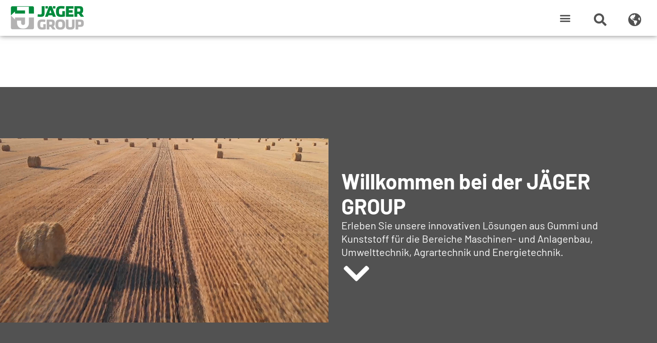

--- FILE ---
content_type: text/html; charset=UTF-8
request_url: https://www.jaegergroup.com/de/
body_size: 43983
content:
<!doctype html>
<html lang="de-DE" prefix="og: https://ogp.me/ns#">
<head>
	<meta charset="UTF-8">
	<meta name="viewport" content="width=device-width, initial-scale=1">
	<link rel="profile" href="https://gmpg.org/xfn/11">
	        <script type="text/javascript" src="https://cdn.consentmanager.net/delivery/autoblocking/1c04655221771.js" data-cmp-ab="1"
                data-cmp-host="delivery.consentmanager.net"
                data-cmp-cdn="cdn.consentmanager.net"
                data-cmp-codesrc="10" ></script>
        	<style>img:is([sizes="auto" i], [sizes^="auto," i]) { contain-intrinsic-size: 3000px 1500px }</style>
	<link rel="alternate" hreflang="de" href="https://www.jaegergroup.com/de/" />
<link rel="alternate" hreflang="en" href="https://www.jaegergroup.com/en/" />
<link rel="alternate" hreflang="cn" href="https://www.jaegergroup.com/cn/" />

<!-- Suchmaschinen-Optimierung durch Rank Math PRO - https://rankmath.com/ -->
<title>Home | JAEGER Group</title>
<meta name="description" content="https://www.jaegergroup.com/wp-content/uploads/2022/08/2019-01292-Film-fuer-die-Website-2020.mp4"/>
<meta name="robots" content="follow, index, max-snippet:-1, max-video-preview:-1, max-image-preview:large"/>
<link rel="canonical" href="https://www.jaegergroup.com/de/" />
<meta property="og:locale" content="de_DE" />
<meta property="og:type" content="website" />
<meta property="og:title" content="Home | JAEGER Group" />
<meta property="og:description" content="https://www.jaegergroup.com/wp-content/uploads/2022/08/2019-01292-Film-fuer-die-Website-2020.mp4" />
<meta property="og:url" content="https://www.jaegergroup.com/de/" />
<meta property="og:site_name" content="Arnold Jäger Holding GmbH: Lösungen aus Gummi und Kunststoff" />
<meta property="og:updated_time" content="2025-10-29T11:02:29+02:00" />
<meta property="article:published_time" content="2019-06-19T08:40:56+02:00" />
<meta property="article:modified_time" content="2025-10-29T11:02:29+02:00" />
<meta name="twitter:card" content="summary_large_image" />
<meta name="twitter:title" content="Home | JAEGER Group" />
<meta name="twitter:description" content="https://www.jaegergroup.com/wp-content/uploads/2022/08/2019-01292-Film-fuer-die-Website-2020.mp4" />
<meta name="twitter:label1" content="Verfasst von" />
<meta name="twitter:data1" content="joedoll" />
<meta name="twitter:label2" content="Lesedauer" />
<meta name="twitter:data2" content="2 Minuten" />
<script type="application/ld+json" class="rank-math-schema">{"@context":"https://schema.org","@graph":[{"@type":"Organization","@id":"https://www.jaegergroup.com/de/#organization/","name":"Arnold J\u00e4ger Holding GmbH: L\u00f6sungen aus Gummi und Kunststoff","sameAs":["https://www.youtube.com/channel/UCuXyqBImKuRvgqIllw2VAHg","https://www.xing.com/pages/arnoldjaegerholdinggmbh"],"logo":{"@type":"ImageObject","@id":"https://www.jaegergroup.com/de/#logo/","url":"https://www.jaegergroup.com/wp-content/uploads/pixxio/Versteckt/logo-borderless-jaeger-group.png","contentUrl":"https://www.jaegergroup.com/wp-content/uploads/pixxio/Versteckt/logo-borderless-jaeger-group.png","caption":"Arnold J\u00e4ger Holding GmbH: L\u00f6sungen aus Gummi und Kunststoff","inLanguage":"de","width":"572","height":"200"}},{"@type":"WebSite","@id":"https://www.jaegergroup.com/de/#website/","url":"https://www.jaegergroup.com/de/","name":"Arnold J\u00e4ger Holding GmbH: L\u00f6sungen aus Gummi und Kunststoff","publisher":{"@id":"https://www.jaegergroup.com/de/#organization/"},"inLanguage":"de","potentialAction":{"@type":"SearchAction","target":"https://www.jaegergroup.com/de/?s={search_term_string}","query-input":"required name=search_term_string"}},{"@type":"ImageObject","@id":"https://www.jaegergroup.com/wp-content/uploads/pixxio/Jaeger Group/Headquarter-Lohweg-1-768x512.jpg","url":"https://www.jaegergroup.com/wp-content/uploads/pixxio/Jaeger Group/Headquarter-Lohweg-1-768x512.jpg","width":"200","height":"200","inLanguage":"de"},{"@type":"WebPage","@id":"https://www.jaegergroup.com/de/#webpage","url":"https://www.jaegergroup.com/de/","name":"Home | JAEGER Group","datePublished":"2019-06-19T08:40:56+02:00","dateModified":"2025-10-29T11:02:29+02:00","about":{"@id":"https://www.jaegergroup.com/de/#organization/"},"isPartOf":{"@id":"https://www.jaegergroup.com/de/#website/"},"primaryImageOfPage":{"@id":"https://www.jaegergroup.com/wp-content/uploads/pixxio/Jaeger Group/Headquarter-Lohweg-1-768x512.jpg"},"inLanguage":"de"},{"@type":"Person","@id":"https://www.jaegergroup.com/de/author/joedoll/","name":"joedoll","url":"https://www.jaegergroup.com/de/author/joedoll/","image":{"@type":"ImageObject","@id":"https://secure.gravatar.com/avatar/3515dbd5f1b7d029d42087601228d89e2cd457bb21bbb5d950db8f1f2f0f85fd?s=96&amp;d=mm&amp;r=g","url":"https://secure.gravatar.com/avatar/3515dbd5f1b7d029d42087601228d89e2cd457bb21bbb5d950db8f1f2f0f85fd?s=96&amp;d=mm&amp;r=g","caption":"joedoll","inLanguage":"de"},"worksFor":{"@id":"https://www.jaegergroup.com/de/#organization/"}},{"@type":"Article","headline":"Home | JAEGER Group","datePublished":"2019-06-19T08:40:56+02:00","dateModified":"2025-10-29T11:02:29+02:00","author":{"@id":"https://www.jaegergroup.com/de/author/joedoll/","name":"joedoll"},"publisher":{"@id":"https://www.jaegergroup.com/de/#organization/"},"description":"https://www.jaegergroup.com/wp-content/uploads/2022/08/2019-01292-Film-fuer-die-Website-2020.mp4","name":"Home | JAEGER Group","@id":"https://www.jaegergroup.com/de/#richSnippet","isPartOf":{"@id":"https://www.jaegergroup.com/de/#webpage"},"image":{"@id":"https://www.jaegergroup.com/wp-content/uploads/pixxio/Jaeger Group/Headquarter-Lohweg-1-768x512.jpg"},"inLanguage":"de","mainEntityOfPage":{"@id":"https://www.jaegergroup.com/de/#webpage"}}]}</script>
<!-- /Rank Math WordPress SEO Plugin -->

<script>
window._wpemojiSettings = {"baseUrl":"https:\/\/s.w.org\/images\/core\/emoji\/16.0.1\/72x72\/","ext":".png","svgUrl":"https:\/\/s.w.org\/images\/core\/emoji\/16.0.1\/svg\/","svgExt":".svg","source":{"concatemoji":"https:\/\/www.jaegergroup.com\/wp-includes\/js\/wp-emoji-release.min.js?ver=6.8.3"}};
/*! This file is auto-generated */
!function(s,n){var o,i,e;function c(e){try{var t={supportTests:e,timestamp:(new Date).valueOf()};sessionStorage.setItem(o,JSON.stringify(t))}catch(e){}}function p(e,t,n){e.clearRect(0,0,e.canvas.width,e.canvas.height),e.fillText(t,0,0);var t=new Uint32Array(e.getImageData(0,0,e.canvas.width,e.canvas.height).data),a=(e.clearRect(0,0,e.canvas.width,e.canvas.height),e.fillText(n,0,0),new Uint32Array(e.getImageData(0,0,e.canvas.width,e.canvas.height).data));return t.every(function(e,t){return e===a[t]})}function u(e,t){e.clearRect(0,0,e.canvas.width,e.canvas.height),e.fillText(t,0,0);for(var n=e.getImageData(16,16,1,1),a=0;a<n.data.length;a++)if(0!==n.data[a])return!1;return!0}function f(e,t,n,a){switch(t){case"flag":return n(e,"\ud83c\udff3\ufe0f\u200d\u26a7\ufe0f","\ud83c\udff3\ufe0f\u200b\u26a7\ufe0f")?!1:!n(e,"\ud83c\udde8\ud83c\uddf6","\ud83c\udde8\u200b\ud83c\uddf6")&&!n(e,"\ud83c\udff4\udb40\udc67\udb40\udc62\udb40\udc65\udb40\udc6e\udb40\udc67\udb40\udc7f","\ud83c\udff4\u200b\udb40\udc67\u200b\udb40\udc62\u200b\udb40\udc65\u200b\udb40\udc6e\u200b\udb40\udc67\u200b\udb40\udc7f");case"emoji":return!a(e,"\ud83e\udedf")}return!1}function g(e,t,n,a){var r="undefined"!=typeof WorkerGlobalScope&&self instanceof WorkerGlobalScope?new OffscreenCanvas(300,150):s.createElement("canvas"),o=r.getContext("2d",{willReadFrequently:!0}),i=(o.textBaseline="top",o.font="600 32px Arial",{});return e.forEach(function(e){i[e]=t(o,e,n,a)}),i}function t(e){var t=s.createElement("script");t.src=e,t.defer=!0,s.head.appendChild(t)}"undefined"!=typeof Promise&&(o="wpEmojiSettingsSupports",i=["flag","emoji"],n.supports={everything:!0,everythingExceptFlag:!0},e=new Promise(function(e){s.addEventListener("DOMContentLoaded",e,{once:!0})}),new Promise(function(t){var n=function(){try{var e=JSON.parse(sessionStorage.getItem(o));if("object"==typeof e&&"number"==typeof e.timestamp&&(new Date).valueOf()<e.timestamp+604800&&"object"==typeof e.supportTests)return e.supportTests}catch(e){}return null}();if(!n){if("undefined"!=typeof Worker&&"undefined"!=typeof OffscreenCanvas&&"undefined"!=typeof URL&&URL.createObjectURL&&"undefined"!=typeof Blob)try{var e="postMessage("+g.toString()+"("+[JSON.stringify(i),f.toString(),p.toString(),u.toString()].join(",")+"));",a=new Blob([e],{type:"text/javascript"}),r=new Worker(URL.createObjectURL(a),{name:"wpTestEmojiSupports"});return void(r.onmessage=function(e){c(n=e.data),r.terminate(),t(n)})}catch(e){}c(n=g(i,f,p,u))}t(n)}).then(function(e){for(var t in e)n.supports[t]=e[t],n.supports.everything=n.supports.everything&&n.supports[t],"flag"!==t&&(n.supports.everythingExceptFlag=n.supports.everythingExceptFlag&&n.supports[t]);n.supports.everythingExceptFlag=n.supports.everythingExceptFlag&&!n.supports.flag,n.DOMReady=!1,n.readyCallback=function(){n.DOMReady=!0}}).then(function(){return e}).then(function(){var e;n.supports.everything||(n.readyCallback(),(e=n.source||{}).concatemoji?t(e.concatemoji):e.wpemoji&&e.twemoji&&(t(e.twemoji),t(e.wpemoji)))}))}((window,document),window._wpemojiSettings);
</script>
<style id='wp-emoji-styles-inline-css'>

	img.wp-smiley, img.emoji {
		display: inline !important;
		border: none !important;
		box-shadow: none !important;
		height: 1em !important;
		width: 1em !important;
		margin: 0 0.07em !important;
		vertical-align: -0.1em !important;
		background: none !important;
		padding: 0 !important;
	}
</style>
<link rel='stylesheet' id='wpml-blocks-css' href='https://www.jaegergroup.com/wp-content/plugins/sitepress-multilingual-cms/dist/css/blocks/styles.css?ver=4.6.15' media='all' />
<link rel='stylesheet' id='wpml-legacy-dropdown-click-0-css' href='https://www.jaegergroup.com/wp-content/plugins/sitepress-multilingual-cms/templates/language-switchers/legacy-dropdown-click/style.min.css?ver=1' media='all' />
<link rel='stylesheet' id='eae-css-css' href='https://www.jaegergroup.com/wp-content/plugins/addon-elements-for-elementor-page-builder/assets/css/eae.min.css?ver=1.14.2' media='all' />
<link rel='stylesheet' id='eae-peel-css-css' href='https://www.jaegergroup.com/wp-content/plugins/addon-elements-for-elementor-page-builder/assets/lib/peel/peel.css?ver=1.14.2' media='all' />
<link rel='stylesheet' id='font-awesome-4-shim-css' href='https://www.jaegergroup.com/wp-content/plugins/elementor/assets/lib/font-awesome/css/v4-shims.min.css?ver=1.0' media='all' />
<link rel='stylesheet' id='font-awesome-5-all-css' href='https://www.jaegergroup.com/wp-content/plugins/elementor/assets/lib/font-awesome/css/all.min.css?ver=1.0' media='all' />
<link rel='stylesheet' id='vegas-css-css' href='https://www.jaegergroup.com/wp-content/plugins/addon-elements-for-elementor-page-builder/assets/lib/vegas/vegas.min.css?ver=2.4.0' media='all' />
<link rel='stylesheet' id='hello-elementor-css' href='https://www.jaegergroup.com/wp-content/themes/hello-elementor/assets/css/reset.css?ver=3.4.4' media='all' />
<link rel='stylesheet' id='hello-elementor-theme-style-css' href='https://www.jaegergroup.com/wp-content/themes/hello-elementor/assets/css/theme.css?ver=3.4.4' media='all' />
<link rel='stylesheet' id='hello-elementor-header-footer-css' href='https://www.jaegergroup.com/wp-content/themes/hello-elementor/assets/css/header-footer.css?ver=3.4.4' media='all' />
<link rel='stylesheet' id='elementor-frontend-css' href='https://www.jaegergroup.com/wp-content/uploads/elementor/css/custom-frontend.min.css?ver=1769625471' media='all' />
<link rel='stylesheet' id='widget-image-css' href='https://www.jaegergroup.com/wp-content/plugins/elementor/assets/css/widget-image.min.css?ver=3.32.1' media='all' />
<link rel='stylesheet' id='widget-heading-css' href='https://www.jaegergroup.com/wp-content/plugins/elementor/assets/css/widget-heading.min.css?ver=3.32.1' media='all' />
<link rel='stylesheet' id='widget-nav-menu-css' href='https://www.jaegergroup.com/wp-content/uploads/elementor/css/custom-pro-widget-nav-menu.min.css?ver=1769625471' media='all' />
<link rel='stylesheet' id='e-sticky-css' href='https://www.jaegergroup.com/wp-content/plugins/elementor-pro/assets/css/modules/sticky.min.css?ver=3.27.3' media='all' />
<link rel='stylesheet' id='widget-spacer-css' href='https://www.jaegergroup.com/wp-content/plugins/elementor/assets/css/widget-spacer.min.css?ver=3.32.1' media='all' />
<link rel='stylesheet' id='widget-social-icons-css' href='https://www.jaegergroup.com/wp-content/plugins/elementor/assets/css/widget-social-icons.min.css?ver=3.32.1' media='all' />
<link rel='stylesheet' id='e-apple-webkit-css' href='https://www.jaegergroup.com/wp-content/uploads/elementor/css/custom-apple-webkit.min.css?ver=1769625471' media='all' />
<link rel='stylesheet' id='e-popup-css' href='https://www.jaegergroup.com/wp-content/plugins/elementor-pro/assets/css/conditionals/popup.min.css?ver=3.27.3' media='all' />
<link rel='stylesheet' id='elementor-icons-css' href='https://www.jaegergroup.com/wp-content/plugins/elementor/assets/lib/eicons/css/elementor-icons.min.css?ver=5.44.0' media='all' />
<link rel='stylesheet' id='elementor-post-51263-css' href='https://www.jaegergroup.com/wp-content/uploads/elementor/css/post-51263.css?ver=1769625472' media='all' />
<link rel='stylesheet' id='widget-video-css' href='https://www.jaegergroup.com/wp-content/plugins/elementor/assets/css/widget-video.min.css?ver=3.32.1' media='all' />
<link rel='stylesheet' id='swiper-css' href='https://www.jaegergroup.com/wp-content/plugins/elementor/assets/lib/swiper/v8/css/swiper.min.css?ver=8.4.5' media='all' />
<link rel='stylesheet' id='e-swiper-css' href='https://www.jaegergroup.com/wp-content/plugins/elementor/assets/css/conditionals/e-swiper.min.css?ver=3.32.1' media='all' />
<link rel='stylesheet' id='widget-menu-anchor-css' href='https://www.jaegergroup.com/wp-content/plugins/elementor/assets/css/widget-menu-anchor.min.css?ver=3.32.1' media='all' />
<link rel='stylesheet' id='widget-icon-list-css' href='https://www.jaegergroup.com/wp-content/uploads/elementor/css/custom-widget-icon-list.min.css?ver=1769625471' media='all' />
<link rel='stylesheet' id='widget-divider-css' href='https://www.jaegergroup.com/wp-content/plugins/elementor/assets/css/widget-divider.min.css?ver=3.32.1' media='all' />
<link rel='stylesheet' id='widget-posts-css' href='https://www.jaegergroup.com/wp-content/plugins/elementor-pro/assets/css/widget-posts.min.css?ver=3.27.3' media='all' />
<link rel='stylesheet' id='elementor-post-5-css' href='https://www.jaegergroup.com/wp-content/uploads/elementor/css/post-5.css?ver=1769625849' media='all' />
<link rel='stylesheet' id='elementor-post-59960-css' href='https://www.jaegergroup.com/wp-content/uploads/elementor/css/post-59960.css?ver=1769625608' media='all' />
<link rel='stylesheet' id='elementor-post-51830-css' href='https://www.jaegergroup.com/wp-content/uploads/elementor/css/post-51830.css?ver=1769625608' media='all' />
<link rel='stylesheet' id='elementor-post-98226-css' href='https://www.jaegergroup.com/wp-content/uploads/elementor/css/post-98226.css?ver=1769625472' media='all' />
<link rel='stylesheet' id='elementor-post-78218-css' href='https://www.jaegergroup.com/wp-content/uploads/elementor/css/post-78218.css?ver=1769625472' media='all' />
<link rel='stylesheet' id='hello-elementor-child-style-css' href='https://www.jaegergroup.com/wp-content/themes/hello-theme-child-master/style.css?ver=1.0.0' media='all' />
<link rel='stylesheet' id='ecs-styles-css' href='https://www.jaegergroup.com/wp-content/plugins/ele-custom-skin/assets/css/ecs-style.css?ver=3.1.9' media='all' />
<link rel='stylesheet' id='elementor-post-51695-css' href='https://www.jaegergroup.com/wp-content/uploads/elementor/css/post-51695.css?ver=1669371119' media='all' />
<link rel='stylesheet' id='elementor-post-66952-css' href='https://www.jaegergroup.com/wp-content/uploads/elementor/css/post-66952.css?ver=1644509840' media='all' />
<link rel='stylesheet' id='elementor-post-68548-css' href='https://www.jaegergroup.com/wp-content/uploads/elementor/css/post-68548.css?ver=1688116719' media='all' />
<link rel='stylesheet' id='elementor-post-68553-css' href='https://www.jaegergroup.com/wp-content/uploads/elementor/css/post-68553.css?ver=1641834706' media='all' />
<link rel='stylesheet' id='elementor-post-68560-css' href='https://www.jaegergroup.com/wp-content/uploads/elementor/css/post-68560.css?ver=1641816502' media='all' />
<link rel='stylesheet' id='elementor-post-83906-css' href='https://www.jaegergroup.com/wp-content/uploads/elementor/css/post-83906.css?ver=1628167677' media='all' />
<link rel='stylesheet' id='elementor-icons-shared-0-css' href='https://www.jaegergroup.com/wp-content/plugins/elementor/assets/lib/font-awesome/css/fontawesome.min.css?ver=5.15.3' media='all' />
<link rel='stylesheet' id='elementor-icons-fa-solid-css' href='https://www.jaegergroup.com/wp-content/plugins/elementor/assets/lib/font-awesome/css/solid.min.css?ver=5.15.3' media='all' />
<link rel='stylesheet' id='elementor-icons-fa-regular-css' href='https://www.jaegergroup.com/wp-content/plugins/elementor/assets/lib/font-awesome/css/regular.min.css?ver=5.15.3' media='all' />
<link rel='stylesheet' id='elementor-icons-fa-brands-css' href='https://www.jaegergroup.com/wp-content/plugins/elementor/assets/lib/font-awesome/css/brands.min.css?ver=5.15.3' media='all' />
<script src="https://www.jaegergroup.com/wp-includes/js/jquery/jquery.min.js?ver=3.7.1" id="jquery-core-js"></script>
<script src="https://www.jaegergroup.com/wp-includes/js/jquery/jquery-migrate.min.js?ver=3.4.1" id="jquery-migrate-js"></script>
<script src="https://www.jaegergroup.com/wp-content/plugins/sitepress-multilingual-cms/templates/language-switchers/legacy-dropdown-click/script.min.js?ver=1" id="wpml-legacy-dropdown-click-0-js"></script>
<script src="https://www.jaegergroup.com/wp-content/plugins/addon-elements-for-elementor-page-builder/assets/js/iconHelper.js?ver=1.0" id="eae-iconHelper-js"></script>
<script id="ecs_ajax_load-js-extra">
var ecs_ajax_params = {"ajaxurl":"https:\/\/www.jaegergroup.com\/wp-admin\/admin-ajax.php","posts":"{\"error\":\"\",\"m\":\"\",\"p\":\"5\",\"post_parent\":\"\",\"subpost\":\"\",\"subpost_id\":\"\",\"attachment\":\"\",\"attachment_id\":0,\"name\":\"\",\"pagename\":\"\",\"page_id\":\"5\",\"second\":\"\",\"minute\":\"\",\"hour\":\"\",\"day\":0,\"monthnum\":0,\"year\":0,\"w\":0,\"category_name\":\"\",\"tag\":\"\",\"cat\":\"\",\"tag_id\":\"\",\"author\":\"\",\"author_name\":\"\",\"feed\":\"\",\"tb\":\"\",\"paged\":0,\"meta_key\":\"\",\"meta_value\":\"\",\"preview\":\"\",\"s\":\"\",\"sentence\":\"\",\"title\":\"\",\"fields\":\"all\",\"menu_order\":\"\",\"embed\":\"\",\"category__in\":[],\"category__not_in\":[],\"category__and\":[],\"post__in\":[],\"post__not_in\":[],\"post_name__in\":[],\"tag__in\":[],\"tag__not_in\":[],\"tag__and\":[],\"tag_slug__in\":[],\"tag_slug__and\":[],\"post_parent__in\":[],\"post_parent__not_in\":[],\"author__in\":[],\"author__not_in\":[],\"search_columns\":[],\"ignore_sticky_posts\":false,\"suppress_filters\":false,\"cache_results\":true,\"update_post_term_cache\":true,\"update_menu_item_cache\":false,\"lazy_load_term_meta\":true,\"update_post_meta_cache\":true,\"post_type\":\"\",\"posts_per_page\":1000,\"nopaging\":false,\"comments_per_page\":\"50\",\"no_found_rows\":false,\"order\":\"DESC\"}"};
</script>
<script src="https://www.jaegergroup.com/wp-content/plugins/ele-custom-skin/assets/js/ecs_ajax_pagination.js?ver=3.1.9" id="ecs_ajax_load-js"></script>
<script src="https://www.jaegergroup.com/wp-content/plugins/ele-custom-skin/assets/js/ecs.js?ver=3.1.9" id="ecs-script-js"></script>
<link rel="https://api.w.org/" href="https://www.jaegergroup.com/de/wp-json/" /><link rel="alternate" title="JSON" type="application/json" href="https://www.jaegergroup.com/de/wp-json/wp/v2/pages/5" /><link rel="EditURI" type="application/rsd+xml" title="RSD" href="https://www.jaegergroup.com/xmlrpc.php?rsd" />
<meta name="generator" content="WordPress 6.8.3" />
<link rel='shortlink' href='https://www.jaegergroup.com/de/' />
<link rel="alternate" title="oEmbed (JSON)" type="application/json+oembed" href="https://www.jaegergroup.com/de/wp-json/oembed/1.0/embed?url=https%3A%2F%2Fwww.jaegergroup.com%2Fde%2F" />
<link rel="alternate" title="oEmbed (XML)" type="text/xml+oembed" href="https://www.jaegergroup.com/de/wp-json/oembed/1.0/embed?url=https%3A%2F%2Fwww.jaegergroup.com%2Fde%2F&#038;format=xml" />
<meta name="generator" content="WPML ver:4.6.15 stt:65,1,3;" />
<!-- start Simple Custom CSS and JS -->
<script>
jQuery(document).ready(function( $ ){
	$('a').each(function() {
		var href = $(this).attr('href');
		if (href && href.indexOf(window.location.origin) === 0) {
			$(this).attr('rel', 'dofollow');
		}
	});
});</script>
<!-- end Simple Custom CSS and JS -->
<!-- start Simple Custom CSS and JS -->
<script>
jQuery(document).ready(function( $ ){
	
	$("#jmsVideo video").on('timeupdate', function(){
		var cTime=this.currentTime;
		if (cTime>10 ) {
			$('#jmsVideoContent10').show();
		}
		if (cTime>20 ) {
			$('#jmsVideoContent20').show();
		}
   		//if (cTime>20 && cTime<20.01 ) console.log("zweiter step nach 20 Sekunden");
	});
	
});</script>
<!-- end Simple Custom CSS and JS -->
<!-- start Simple Custom CSS and JS -->
<script>
jQuery(document).ready(function( $ ){
	$('#jgkBlogSearch').click(function(){		
		
		
	});
});</script>
<!-- end Simple Custom CSS and JS -->
<!-- start Simple Custom CSS and JS -->
<script>
jQuery(document).ready(function( $ ){
	$('.jgkBlogFilterButton').click(function(){		
		//alert('test');
		$( '#jgkBeitraegeContainer article' ).hide();
		
		if ($(this).attr('id')=='all') { 
			$('.jgkBlogFilterButton').removeClass('active');
			$(this).addClass('active');
			$( '#jgkBeitraegeContainer article' ).show();	
		} else {
			$('#all').removeClass('active');
			
			if ($(this).hasClass('active')) {
				$(this).toggleClass('active');
			} else {
				$(this).addClass('active');				
			}
			// alle article der button active klasse anzeigen
			const activeElements = [];
			$( ".jgkBlogFilterButton" ).each(function() { 
				if ($(this).hasClass('active')) {
					$( '#jgkBeitraegeContainer article.tag-' + $(this).attr('id') ).show();
					activeElements.push($(this).attr('id'));
				}				
			});
			if (activeElements.length==0) {
				$('#all').addClass('active');
				$( '#jgkBeitraegeContainer article' ).show();
			}
		}
	});
});</script>
<!-- end Simple Custom CSS and JS -->
<!-- start Simple Custom CSS and JS -->
<script>
jQuery(document).ready(function( $ ){
	
  	jQuery(function($){
      $('.fa-search').on('click', function(){
          setTimeout(function() {$('input.elementor-search-form__input').focus();}, 1000);
      });
	});  
    
});</script>
<!-- end Simple Custom CSS and JS -->
<!-- start Simple Custom CSS and JS -->
<script>
if (window.location.href.indexOf("/bestaendigkeitsliste") > -1 || window.location.href.indexOf("/elastomer-resistance-list") > -1 || window.location.href.indexOf("/resistance-list") > -1 ) {

	jQuery(document).ready(function () {
    
    //jQuery('.bestselect').selectpicker();
    if (window.location.href.indexOf("/jaeger-envirotech") > -1 ) {
      fillSelectsJUT();
    } else {
      fillSelects();
    }		
		

		jQuery('#bestsearchbutton').on('keyup', function(){
			var check = jQuery('#bestsearchbutton').val();
			if (check.length < 3) {
				jQuery('#bestOutput').html('<span style="color: #900;">Mindestens drei Buchstaben eingeben, bitte...</span>');
				//jQuery('#plzStandort h2').html('');
				jQuery('#bestAuswahlDetails').html('');
              	jQuery('#bestAuswahlTitel').html('');
              	jQuery('#outputA').html('');
              	jQuery('#outputB').html('');
              	jQuery('#outputC').html('');
              	jQuery('#outputU').html('');
              	jQuery('#outputNT').html('');
			} else {
	      jQuery('#bestOutput').html('');
				//jQuery('#plzOutput').text('nöh!');
				//console.log(lines);
        if (window.location.href.indexOf("/jaeger-envirotech") > -1 ) {
          handleFilesJUT(); 
        } else {
          handleFilesB();  
        }				
			}

		});

	});

	

}

function insertSolution(solutionOutput) {
	  jQuery('#bestsearchbutton').val(solutionOutput).keyup();
	}
	jQuery('#bestselect').on('change', function(){
			//insertSolution(jQuery(this).val());
	});
  jQuery('.bestselectFillIn').on('click', function(){
		console.log(jQuery(this).text());	
    console.log('Test');
    //insertSolution(jQuery(this).val());
	});


	function handleFilesB() {
	    jQuery(document).ready(function () {
	        jQuery.ajax({
	            type: "GET",
	            url: "/custom/bestaendigkeitsliste.csv",
	            dataType: "text",
	            success: function (data) { processDataB(data); }
	        });
	    });
	}
  function handleFilesJUT() {
	    jQuery(document).ready(function () {
	        jQuery.ajax({
	            type: "GET",
	            url: "/custom/bestaendigkeitsliste_jut.csv",
	            dataType: "text",
	            success: function (data) { processDataJUT(data); }
	        });
	    });
	}

	function processDataB(allText) {
	    var allTextLines = allText.split(/\r\n|\n/);
	    var headers = allTextLines[0].split(';');
	    var lines = [];

	    for (var i = 1; i < allTextLines.length; i++) {
	        var data = allTextLines[i].split(';');
	        if (data.length == headers.length) {

	            var tarr = [];
	            for (var j = 0; j < headers.length; j++) {
	                tarr.push(data[j]);
	            }
	            lines.push(tarr);
	        }
	    }
	    console.log(lines);
	    drawOutputB(lines);
	}
  function processDataJUT(allText) {
	    var allTextLines = allText.split(/\r\n|\n/);
	    var headers = allTextLines[0].split(';');
	    var lines = [];

	    for (var i = 1; i < allTextLines.length; i++) {
	        var data = allTextLines[i].split(';');
	        if (data.length == headers.length) {

	            var tarr = [];
	            for (var j = 0; j < headers.length; j++) {
	                tarr.push(data[j]);
	            }
	            lines.push(tarr);
	        }
	    }
	    console.log(lines);
	    drawOutputJUT(lines);
	}

	function fillSelects() {
	    jQuery(document).ready(function () {
	        jQuery.ajax({
	            type: "GET",
	            url: "/custom/bestaendigkeitsliste.csv",
	            dataType: "text",
	            success: function (data) {
	              var selectLines = data.split(/\r\n|\n/);
	              var headers = selectLines[0].split(';');
	              var lines = [];

	              for (var i = 1; i < selectLines.length; i++) {
	                  var dataSelect = selectLines[i].split(';');
	                  if (dataSelect.length == headers.length) {

	                      var tarr = [];
	                      for (var j = 0; j < 1; j++) {
	                          tarr.push(dataSelect[j]);
	                      }
	                      lines.push(tarr);
	                  }
	              }
	              //console.log(lines);
	              for (var z = 0; z < lines.length; z++) {
	                //jQuery('#bestselect').append('<option value="' + lines[z][0] + '">' + lines[z][0] + '</option>')
                  jQuery('#bestselectBox').append('<div class="bestselectFillIn" onclick=\'insertSolution("' + lines[z][0] + '")\'>' + lines[z][0] + '</div>');
	              }
	              //jQuery('#besteselect').attr('size', 10);
                //jQuery('.bestselect').selectpicker();
	            }
	        });
	    });
	}
  function fillSelectsJUT() {
	    jQuery(document).ready(function () {
	        jQuery.ajax({
	            type: "GET",
	            url: "/custom/bestaendigkeitsliste_jut.csv",
	            dataType: "text",
	            success: function (data) {
	              var selectLines = data.split(/\r\n|\n/);
	              var headers = selectLines[0].split(';');
	              var lines = [];

	              for (var i = 1; i < selectLines.length; i++) {
	                  var dataSelect = selectLines[i].split(';');
	                  if (dataSelect.length == headers.length) {

	                      var tarr = [];
	                      for (var j = 0; j < 1; j++) {
	                          tarr.push(dataSelect[j]);
	                      }
	                      lines.push(tarr);
	                  }
	              }
	              //console.log(lines);
	              for (var z = 0; z < lines.length; z++) {
	                //jQuery('#bestselect').append('<option value="' + lines[z][0] + '">' + lines[z][0] + '</option>')
                  jQuery('#bestselectBox').append('<div class="bestselectFillIn" onclick=\'insertSolution("' + lines[z][0] + '")\'>' + lines[z][0] + '</div>');
	              }
	              //jQuery('#besteselect').attr('size', 10);
                //jQuery('.bestselect').selectpicker();
	            }
	        });
	    });
	}

	function drawOutputB(lines) {
	    //Clear previous data
	    //jQuery('#bestOutput').text('');
	    jQuery('#bestAuswahlDetails').html('');
	    //jQuery('#bestSolutionContainer').hide();
	    for (var i = 0; i < lines.length; i++) {
	      var s1 = lines[i][0];
	      var s2 = jQuery('#bestsearchbutton').val();
	      if (jQuery('#bestsearchbutton').val()==lines[i][0]) {
	        jQuery('#bestAuswahlDetails').html('');
	        jQuery('#bestAuswahlTitel').html('<h2><u>' + lines[i][0] + '</u></h2>');
	        var sehrbestaendig = '';
	        var bestaendig = '';
	        var maessigbestaendig = '';
	        var nichtbestaendig = '';
	        var nichtgetestet = '';
	        var typen = ['','','NR','SBR','IIR','EPDM','NBR','ECO','CR','CSM','AU_EU','T','SI','FSI','FPM','ACM','PUR','PTFE'];
	        for (var s = 2; s < typen.length; s++) {
	          if (lines[i][s]=='A') { sehrbestaendig = sehrbestaendig.concat(typen[s] + ", "); }
	          if (lines[i][s]=='B') { bestaendig = bestaendig.concat(typen[s] + ", "); }
	          if (lines[i][s]=='C') { maessigbestaendig = maessigbestaendig.concat(typen[s] + ", "); }
	          if (lines[i][s]=='U') { nichtbestaendig = nichtbestaendig.concat(typen[s] + ", "); }
	          if (lines[i][s]=='nt') { nichtgetestet = nichtgetestet.concat(typen[s] + ", "); }
	        }
	        //sehrbestaendig = sehrbestaendig.slice(0,-2);
	        jQuery('#outputA').html(sehrbestaendig.slice(0,-2));
	        jQuery('#outputB').html(bestaendig.slice(0,-2));
	        jQuery('#outputC').html(maessigbestaendig.slice(0,-2));
	        jQuery('#outputU').html(nichtbestaendig.slice(0,-2));
	        jQuery('#outputNT').html(nichtgetestet.slice(0,-2));
	        //jQuery('#bestSolutionContainer').show();
	      } else if (s1.toUpperCase().indexOf(s2.toUpperCase()) >= 0) {
	        jQuery('#bestAuswahlTitel').html('');
	        jQuery('#bestAuswahlDetails').append( "<a class=\"bestSolution\" onclick=\"insertSolution('" + lines[i][0] + "')\">" + lines[i][0] + "</a>    ");
	      }
	    }
	  jQuery(window).resize();
	}
function drawOutputJUT(lines) {
	    //Clear previous data
	    //jQuery('#bestOutput').text('');
	    jQuery('#bestAuswahlDetails').html('');
	    //jQuery('#bestSolutionContainer').hide();
	    for (var i = 0; i < lines.length; i++) {
	      var s1 = lines[i][0];
	      var s2 = jQuery('#bestsearchbutton').val();
	      if (jQuery('#bestsearchbutton').val()==lines[i][0]) {
	        jQuery('#bestAuswahlDetails').html('');
	        jQuery('#bestAuswahlTitel').html('<h2><u>' + lines[i][0] + '</u></h2>');
	        var sehrbestaendig = '';
	        var bestaendig = '';
	        var maessigbestaendig = '';
	        var nichtbestaendig = '';
	        var nichtgetestet = '';
	        var typen = ['','','EPDM-Membranen','Silikon-Membranen','PUR-Membranen'];
	        for (var s = 2; s < typen.length; s++) {
	          if (lines[i][s]=='A') { sehrbestaendig = sehrbestaendig.concat(typen[s] + ", "); }
	          if (lines[i][s]=='B') { bestaendig = bestaendig.concat(typen[s] + ", "); }
	          if (lines[i][s]=='C') { maessigbestaendig = maessigbestaendig.concat(typen[s] + ", "); }
	          if (lines[i][s]=='U') { nichtbestaendig = nichtbestaendig.concat(typen[s] + ", "); }
	          if (lines[i][s]=='nt') { nichtgetestet = nichtgetestet.concat(typen[s] + ", "); }
	        }
	        //sehrbestaendig = sehrbestaendig.slice(0,-2);
	        jQuery('#outputA').html(sehrbestaendig.slice(0,-2));
	        jQuery('#outputB').html(bestaendig.slice(0,-2));
	        jQuery('#outputC').html(maessigbestaendig.slice(0,-2));
	        jQuery('#outputU').html(nichtbestaendig.slice(0,-2));
	        jQuery('#outputNT').html(nichtgetestet.slice(0,-2));
	        //jQuery('#bestSolutionContainer').show();
	      } else if (s1.toUpperCase().indexOf(s2.toUpperCase()) >= 0) {
	        jQuery('#bestAuswahlTitel').html('');
	        jQuery('#bestAuswahlDetails').append( "<a class=\"bestSolution\" onclick=\"insertSolution('" + lines[i][0] + "')\">" + lines[i][0] + "</a>    ");
	      }
	    }
	  jQuery(window).resize();
	}
</script>
<!-- end Simple Custom CSS and JS -->
<!-- start Simple Custom CSS and JS -->
<script>
jQuery(document).ready(function( $ ){	
	if (window.location.href.indexOf("/jetflex-strip-diffuser") > -1 || window.location.href.indexOf("/jetflex-streifenbeluefter") > -1 || window.location.href.indexOf("/jetflex-cbd-ss") > -1 ) {
		jQuery("#kb_laenderauswahl option[value='china']").remove();
		jQuery("#kb_laenderauswahl option[value='malaysia']").remove();
		jQuery("#kb_laenderauswahl option[value='philippinen']").remove();
    	jQuery("#kb_laenderauswahl option[value='philippines']").remove();
		jQuery("#kb_laenderauswahl option[value='nanjin-mittel-china']").remove();
    	jQuery("#kb_laenderauswahl option[value='nanjin-middle-china']").remove();
		jQuery("#kb_laenderauswahl option[value='shenzhen']").remove();
		jQuery("#kb_laenderauswahl option[value='tianjin-nord-china']").remove();
    	jQuery("#kb_laenderauswahl option[value='tianjin-north-china']").remove();
		jQuery("#kb_laenderauswahl option[value='changchun-nordost-china']").remove();
    	jQuery("#kb_laenderauswahl option[value='changchun-northeast-china']").remove();
	}
  	$('#kb_laenderauswahl').on('change', function(){
		$('.kontaktbox').hide();
		var check = $('#kb_laenderauswahl').val();
      	//alert(check);
    	$('.' + check).show();
    	//$(window).resize();
	});		
});</script>
<!-- end Simple Custom CSS and JS -->
<!-- start Simple Custom CSS and JS -->
<script>
jQuery(document).ready(function( $ ){
	$('#plzsearchbutton').on('keyup', function(){
		var check = $('#plzsearchbutton').val();
		if (check.length < 5) {
			$('.standortleiterBox').hide();
		} else {
			//alert(check);
          	  $('.standortleiterBox').each(function( i ) {
                //console.log($(this).attr('plzvalues').indexOf(check));
                
                if ( $(this).attr('plzvalues').indexOf(check) > -1) {
                  $(this).show();
                } else {
                  $(this).hide();
                }
                
              });
		}
		
	});
});</script>
<!-- end Simple Custom CSS and JS -->
<!-- start Simple Custom CSS and JS -->
<script>
var browsers = ["Opera", "Edg", "Chrome", "Safari", "Firefox", "MSIE", "Trident"];var userbrowser, useragent = navigator.userAgent;
for (var i = 0; i < browsers.length; i++) { if( useragent.indexOf(browsers[i]) > -1 ) { userbrowser = browsers[i]; break; } };
 
switch(userbrowser) { case 'MSIE': userbrowser = 'Internet Explorer'; break; case 'Trident': userbrowser = 'Internet Explorer'; break; case 'Edg': userbrowser = 'Microsoft Edge'; break;}
//alert(userbrowser);
if (userbrowser == 'Internet Explorer') {
	//alert('IE');
	if (window.location.href=='https://www.jaegergroup.com/de/please-use-a-modern-browser/' || window.location.href=='https://www.jaegergroup.com/en/please-use-a-modern-browser/') {
  		
	} else {
      	if(window.location.href.indexOf("/en/") > -1) {
			location.href = "/en/please-use-a-modern-browser/"; 
        } else {
        	location.href = "/de/please-use-a-modern-browser/"; 
        }    	
    }
}

if (userbrowser == 'Microsoft Edge') {
	jQuery(document).ready(function( $ ){
    
	
      
      	// FIX modales Fenster Suche
		$(".premium-modal-trigger-btn").click(function(){
			$(".premium-modal-box-modal").show();
			$(".premium-modal-box-modal .premium-modal-box-modal-dialog").css("opacity","1");
		});
		// FIX modales Fenster durch Textlinks
      	$(".premium-modal-trigger-text").click(function(){
			var modBoxID = $(this).attr('data-target').split("-");
			$("#premium-modal-" + modBoxID[2]).show();
			$("#premium-modal-" + modBoxID[2] + " .premium-modal-box-modal-dialog").css("opacity","1");
		});
      
		
      
      	
		$( ".elementor-tab-title a" ).attr( "href" , "#" );
		$( ".elementor-tabs-wrapper div:first-child a" ).css( "background" , "#35ad71" );
		
		$( ".elementor-tab-title" ).click(function(){
        	$( ".elementor-tab-title.elementor-active a" ).css( "background" , "#35ad71" );
			var tabContentID = $(this).attr('id').split("-");
			$( ".elementor-tab-content" ).hide();
			$( "#elementor-tab-content-" + tabContentID[3] ).show();
		});
      
    }); // Ende jQuery  
} // Ende if EDGE
</script>
<!-- end Simple Custom CSS and JS -->
<!-- start Simple Custom CSS and JS -->
<script>
jQuery(document).ready(function( $ ){
  
  var langItems = parseInt($(".langSwitchBoxItem").length);
  var langWidth = 60 * langItems;
  $( ".langSwitchBox" ).css('width',langWidth);
  $( ".my-custom-switcher" ).click(function() {    
    $( ".langSwitchBox" ).slideToggle( "fast", function() {
      
    });
  });
  
  
  
  $( ".elementor-menu-toggle" ).click(function(){
    $( ".elementor-search-form" ).toggle();
    $( ".elementor-shortcode" ).toggle();
    
  });
  
  
  
  $( ".elementor-search-form" ).click(function(){
    $( ".my-custom-switcher i" ).css('color', '#747474');
  });
  
  
  
  if ($('.menu-item').hasClass('current_page_item') && $(window).width() < 1350) {
    $('.current-menu-ancestor').children('a').addClass('highlighted');
    $('.current-menu-ancestor').children('ul').show();
  }
  
  
});</script>
<!-- end Simple Custom CSS and JS -->
<!-- start Simple Custom CSS and JS -->
<style>
</style>
<!-- end Simple Custom CSS and JS -->
<!-- start Simple Custom CSS and JS -->
<style>
.agrarUeberschriftBlock div {
	display: inline-block;
}</style>
<!-- end Simple Custom CSS and JS -->
<!-- start Simple Custom CSS and JS -->
<style>
#form_kontakt_jut_test .frm_error_style {
	width: 60%;
	position: absolute;
	top: -60px;
	right: 30px;
	background: #35ad71;
	color: #FFF;
}
.vertriebspersonbox {
	margin-top: -108px;
	display: none;
}
.vertriebspersonbox.start {
	display: block;
}
.vertriebspersonbox img {
	width: 60%;
	border-radius: 150px !important;
	border: 3px solid #FFF !important;
	box-shadow: 0px 7px 12px 0px rgba(0, 0, 0, 0.26) !important;
}
.vertriebspersonbox h3,
.vertriebspersonbox p 
{
	color: var( --e-global-color-text ) !important;
	font-family: "JAEGER" !important;
	font-size: 1.6rem !important;
	font-weight: 600 !important;
}
.vertriebspersonbox p {	
	font-weight: 400 !important;
	font-size: 1.2rem !important;
	line-height: 1.6rem !important;
}</style>
<!-- end Simple Custom CSS and JS -->
<!-- start Simple Custom CSS and JS -->
<style>
#jmsVideoContent10,
#jmsVideoContent20 {
	display: none;
}</style>
<!-- end Simple Custom CSS and JS -->
<!-- start Simple Custom CSS and JS -->
<style>
.marker-cluster-small {
	/*background-color: #f63 !important;*/
}

.marker-cluster-small div {
  	/*
	background-color: #900 !important;
  	color: #fff !important;
	*/
}</style>
<!-- end Simple Custom CSS and JS -->
<!-- start Simple Custom CSS and JS -->
<style>
.jgkBlogFilterButton {
	display: inline-block;
	border: 2px solid #ffffff;
	border-radius: 6px;
	padding: 10px;
	color: #ffffff !important;
	margin: 0px 10px 10px 0px;
}
.jgkBlogFilterButton:hover {
	cursor: pointer;
}
.jgkBlogFilterButton.active {
	background: #ffffff;
	color: #525252 !important;
	border-color: #FFF;
}
.blogHide {
	display: none;
}</style>
<!-- end Simple Custom CSS and JS -->
<!-- start Simple Custom CSS and JS -->
<style>
.jet-remove-all-filters {
    visibility: visible;
    opacity: 1;
    transition: opacity 1.3s ease-out, visibility 1.3s ease-out;
}
.jet-remove-all-filters.hide {
    display: flex; 
    visibility: hidden;
    opacity: 0;
}</style>
<!-- end Simple Custom CSS and JS -->
<!-- start Simple Custom CSS and JS -->
<style>
.off {
	display: none;
}</style>
<!-- end Simple Custom CSS and JS -->
<!-- start Simple Custom CSS and JS -->
<style>
.bestselectBox {
    border: 1px solid #666;
    min-height: 300px;
    max-height: 300px;
    padding: 4px 4px 4px 10px;
    overflow-y: scroll;
  font-size: 22px;
}
.bestselectFillIn {
  padding: 0;
  margin: 0.5em 0;
  height: 20px;
}
.bestSolution {
    display: inline-block;
    margin-bottom: 10px;
    background: #33a264;
    color: #d2d2d2 !important;
    padding: 10px;
    border-radius: 4px;
}
.bestSolution:hover {
    cursor: pointer;
    color: #FFF !important;
    box-shadow: rgba(0, 0, 0, 0.3) 0px 0px 30px 0px;
}</style>
<!-- end Simple Custom CSS and JS -->
<!-- start Simple Custom CSS and JS -->
<style>
.kontaktbox {
  display: none;
  max-width: 400px;
}
.xyz .elementor-grid {
    grid-row-gap: 0px;
}

/***************************************/
/* Custom Classes for Modal Boxes      */

.dropdownModalBox .modal-header,
.dropdownModalBox .modal-body
{
	background: var( --e-global-color-b173f30 );
}
.dropdownModalBox .modal-title {
	color: #FFF;
}

.dropdownModalBox .modal-dialog {
  margin: 150px auto;
}

.dropdownModalButton {
	border: 2px solid #35AD71;
  	border-radius: 9px;
  	padding: 14px 26px;
  	font-size: 16px;
}
.dropdownModalButton:hover {
  	background: #35AD71;
  	color: #FFF;
  
}</style>
<!-- end Simple Custom CSS and JS -->
<!-- start Simple Custom CSS and JS -->
<style>
.standortleiterBox {
  display: none;
}</style>
<!-- end Simple Custom CSS and JS -->
<!-- start Simple Custom CSS and JS -->
<style>
/* Sticky ---------------------------------------------------------------------------- */
.nav-header {
	position: fixed;
	width: 100%;
	z-index: 99;
}
.elementor-menu-anchor {
  display: block; 
  position: relative; 
  top: -180px; 
}


/* Max Breie von Icons im tablet menü */
.max-width-tablet-menu {
  max-width: 200px !important;
}




/* Navi Unternehmen Drop Menü -------------------------------------------------------- */
.nav-header ul.sub-menu {
  margin-top: 24px !important;
  border-top: 1px solid #CCCCCC;
}

@media only screen and (min-width: 1349px) {
  
  /* Navi Unternehmen Drop Menü 2. Ebene, Hoehenanpassung ------------------------------ */
ul.sub-menu ul.sub-menu {
	margin-top: -47px !important;
}
}

@media only screen and (max-width: 1024px) {
  
  /* Navi 3 Striche Größe (mobil) ------------------------------ */
.elementor-menu-toggle i {
	font-size: 31px !important;
	padding-top: 5px;
}}

/* Custom Switch Globus Farbe definieren */
.my-custom-switcher i {
  color: #525252;
}


/* ----------------------------------------------------------------------------------- */
#search-icon .elementor-search-form input {
  min-height: 5em;
  font-size: 1.5em;
  background-color: #FFF;
}

/*
#search-icon .premium-modal-box-modal-body {
  height: 100vh;
  background-color: rgba(0, 0, 0, 0.7);
}
*/
.premium-modal-box-modal-dialog {
  border-radius: 0 !important;
}

#search-icon .premium-modal-box-modal-header {
  height: 40px;
  border: 0 !important;
}

#search-icon .premium-modal-box-modal-header button {
  alignment-baseline
}

.elementor-59960 .elementor-element.elementor-element-19d4b06 .premium-modal-box-modal-header button {
  font-size: 48px !important;
  font-weight: 300;
  color: #CCCCCC;
  padding-right: 10px;
}
/* 
#search-icon .premium-modal-box-modal-header .premium-modal-box-close-button-container {
  position:absolute;
  right: 11px;
  top: 5px;
  font-size: 1.5em;
  
}
*/
[type=button]:focus, [type=button]:hover, [type=submit]:focus, [type=submit]:hover, button:focus, button:hover {
  background-color: unset; 
}

/* Weisse Arrow Pfeile im Haupt Menü ------------------------------------------------- */
.nav_item.active > .elementor-widget-container > h2.elementor-heading-title::after,
.nav_item > .elementor-widget-container > h2.elementor-heading-title:hover::after {
	content: " ";
	position: absolute;
	top: 64px;
	left: 40%;
	height: 0px;
    width: 0px;
    border: none;
    border-top: 15px solid #FFF;
    border-left: 15px solid rgba(255,255,255,0);
    border-right: 15px solid rgba(255,255,255,0);
}
/* ----------------------------------------------------------------------------------- */
/* Menü Tabs, Inaktive Farbe stylen */


.nav-header .elementor-button-wrapper .elementor-button {
  background-color: unset;
  border-bottom: 4px solid #35ad71;
}

.nav-header .closeButton .elementor-button-wrapper .elementor-button {
  border-bottom: none;
}

.nav-header .closeButton .elementor-button-wrapper .elementor-button i {
  font-size: 30px;
}




/* ----------------------------------------------------------------------------------- */

/* Mobil ausgeblendet, wird z.B. für das Logo im Header verwendet */
.sm-vertical .hideOnMobile {
  display: none !important;
}
/* ----------------------------------------------------------------------------------- */

/* Zusaetzliche Anweisung, damit die Arrow Pfeile auch mobil richtig angezeigt werden. */
.fa, .fas {
    font-family: "Font Awesome 5 Free" !important;
    font-weight: 900 !important;
}
/* ----------------------------------------------------------------------------------- */
/* Setzt das mobile Menue auf volle Hoehe */
.elementor-nav-menu--toggle .elementor-menu-toggle.elementor-active+.elementor-nav-menu__container {
	height: 100vh;
}

/* ---------------------------------------------------------------------------------------------------- */
/* Language Switch; start */
/*
.my-custom-switcher {
  position: absolute;
  z-index: 2;
  top: 33px;
  right: 30px;
  width: 20px;
  height: 20px;
}
.my-custom-switcher i {
  margin: 0;
  padding: 0;
  color: #525252;
  font-size: 20px;
}
*/

.my-custom-switcher:hover {
  cursor: pointer;
  color: #35ad71;
}
.langSwitchBox {
  position: absolute;
  z-index: 100;
  top: 44px;
  right: 10px;
  width: auto;
  height: 36px;
  display: none;
  background: #35AD71;
  padding: 0px 10px;
  text-align: center;
}
.langSwitchBox.mobil {
  top: 56px;
}
.langSwitchBox::after {
    content: "";
    position: absolute;
    width: 0px;
    height: 0px;
    -webkit-transform: rotate(90deg);
    border-style: solid;
    border-width: 8px 8px 0 8px;
    border-color: #35AD71 transparent transparent transparent;
    right: -4px;
    top: -4px;
}
.langSwitchBoxItem {
  margin: 0;
  list-style: none;
  display: inline-block;
  font-size: 19px;
  line-height: 19px;
  font-weight: 500;
  text-transform: uppercase;
  padding: 0px 5px 0px 0px;
}
/* Custom fuer mobil */
.langSwitchBox.mobil .langSwitchBoxItem {
  height: 30px;
  margin: 0;
  list-style: none;
  display: inline-block;
  vertical-align: middle;
  /*float: left;*/
  font-size: 18px;
  line-height: 18px;
  font-weight: 400;
  text-transform: uppercase;
  padding: 6px 5px 0px 0px;
}
.langSwitchBoxItem::after {
  	content: "•";
  	padding-left: 5px;
	font-size: 16px;
	color: #FFF;
}
.langSwitchBoxItem:last-child::after {
  content: "";
}
.langSwitchBoxItem a {
  color: #FFF;
}
.langSwitchBoxItem a:hover {
  text-decoration: underline;
}

/* Language Switch; end */
/* ---------------------------------------------------------------------------------------------------- */
/* Group Flag */
/* Styles the Element under the company logo which says 'a company of the JÄGER Group' */

#group_link a {
  color: white;
  font-weight: 500;
}

#group_link a:hover {
  text-shadow: 0px 0px 7px #000000;
}


/* Group Flag; end */
/* ---------------------------------------------------------------------------------------------------- */
/* Style links in nav */

.nav-header .elementor-container a {
   color: white;
}

.nav-header .elementor-container p a:hover {
   text-decoration: underline;
}

/* ---------------------------------------------------------------------------------------------------- */
/* Disable Focus borders */

:focus {
    outline: -webkit-focus-ring-color auto 0px !important;
}

/*
:focus { 
  outline: 0 !important;
  box-shadow:
    0 0 0 .2rem #fff,
    0 0 0 .35rem #069 !important; 
}
*/

/*
.elementor-item-active:after, .elementor-item-active:before, .elementor-item.highlighted:after, .elementor-item.highlighted:before, .elementor-item:focus:after, .elementor-item:focus:before, .elementor-item:hover:after, .elementor-item:hover:before {
  width: 0px;
  height: 0px;
  background-color: unset;
}
*/

/* ---------------------------------------------------------------------------------------------------- */

.submenueTabs .elementor-tab-title {
    padding: 10px;
    border: 10px solid #525252 !important ;
}

.submenueTabs .elementor-tab-title a {
    padding: 10px;
}

.submenueTabs .elementor-tab-title.elementor-active a,
.submenueTabs .elementor-tab-title a:hover {
    background: #35ad71 !important;
}

#tab-ausblenden .elementor-tab-title {
  visibility: hidden;
}
</style>
<!-- end Simple Custom CSS and JS -->
<!-- start Simple Custom CSS and JS -->
<style>
/* Globale Einstellung fuer ein langsameres Scrollen bei ToTop Button */
html {
  scroll-behavior: smooth !important;
}


/* ------------------------------------------------------------------ */
/* Tabelle macht Zeilenumbruch per Zelle, anstatt die Tabelle scrollbar zu machen */

table td .eae-table__col-inner span {
	table-layout: fixed;
    white-space: break-spaces !important;
	max-width: 100%;
}

/* ------------------------------------------------------------------ */
/* die isometrischen Ansichten auf den Produktseiten machen die Seiten sonst vertikal scrollbar, teilweise */

div.elementor {
  /* Diese Angabe versteckt alle grünen Balken "headlineGreen" - bitte, falls notwendig eine andere CSS Angabe für dieses globale Element wählen */
  /*overflow: hidden;*/
}

/* ------------------------------------------------------------------ */
/* vorübergehender bugfix für boxen auf JGK Startseite (sind 2000 px hoch) */
.news_content_box .elementor-widget-container {
  min-height: 0px !important;
}

/* ------------------------------------------------------------------ */

/* Spiegelstriche (Rechtecke) bei Aufzählungen sind auf Höhe der ersten Zeile */

.elementor-widget li.elementor-icon-list-item {
  align-items: start;
}

.elementor-widget li.elementor-icon-list-item svg {
  margin-top: 0.3em !important;
}

/* ----------------------------------------------------------------------------------------- */
/* Überschriften mit Farbverlauf */

.gradient-heading-1 {
    background: linear-gradient(90deg, #35ad71 0%, rgba(1,149,128,1) 50%, rgba(33,101,85,1) 86%);
    -webkit-background-clip: text;
    -webkit-text-fill-color: transparent;
    display: inline-block;
}

/* ----------------------------------------------------------------------------------------- */
/* Styling vom JGK Blog */

/* Dreieckiges Element auf Blog Startseite */
.triangle-banner-element-1 {
  border-left: 80px solid #35ad71;
  border-right: 80px solid #35ad71;
  border-top: 30px solid #525252;
}

/* Dreieckiges Element auf Blog Startseite */
.triangle-banner-element-2 {
  border-left: 80px solid #525252;
  border-right: 80px solid #525252;
  border-top: 30px solid #35ad71;
}

/* Fügt ein Fähnchen (Banner) vor Fachartikelbeiträge ein  */
.more-blog-posts .category-fachbeitrag:before {
  content:'Fachbeitrag';
  background-color: #525252;
  font-size: 1em;
  z-index: 30;
  color: white;
  font-weight: 100;
  position: absolute;
  padding: 7px 12px;
  margin-top: -12px;
  margin-left: -12px;
  transform: skew(-10deg);
}

.more-blog-posts .category-fachbeitrag-en:before {
  content:'Technical Article';
  background-color: #525252;
  font-size: 1em;
  z-index: 30;
  color: white;
  font-weight: 100;
  position: absolute;
  padding: 7px 12px;
  margin-top: -12px;
  margin-left: -12px;
  transform: skew(-10deg);
}


@media only screen and (min-width: 1080px),  {
  .category-fachbeitrag #latest-blog:before {
  content:'Fachbeitrag';
  background-color: #35ad71;
  font-size: 1em;
  z-index: 30;
  color: white;
  font-weight: 100;
  position: absolute;
  padding: 7px 12px;
  top: 12px;
  left: -12px;
  transform: skew(-10deg);
}
  .category-fachbeitrag-en #latest-blog:before {
  content:'Technical Article';
  background-color: #35ad71;
  font-size: 1em;
  z-index: 30;
  color: white;
  font-weight: 100;
  position: absolute;
  padding: 7px 12px;
  top: 12px;
  left: -12px;
  transform: skew(-10deg);
}
}

@media only screen and (max-width: 1079px),  {
  .category-fachbeitrag #latest-blog:before {
  content:'Fachbeitrag';
  background-color: #35ad71;
  font-size: 1em;
  z-index: 30;
  color: white;
  font-weight: 100;
  position: absolute;
  padding: 7px 12px 7px 20px;
  top: 12px;
  left: -8px;
  transform: skew(-10deg);
}
  
  .category-fachbeitrag-en #latest-blog:before {
  content:'Technical Article';
  background-color: #35ad71;
  font-size: 1em;
  z-index: 30;
  color: white;
  font-weight: 100;
  position: absolute;
  padding: 7px 12px 7px 20px;
  top: 12px;
  left: -8px;
  transform: skew(-10deg);
}
}


/* ------------------------------------------------------------------------------------------- */
/* Styled den Header jeder Seite (Slider, nicht das Nav) */

/*
section.elementor-top-section {
  margin-top: 100px !important;
}
*/

/* (works ans intended, but I would have to check every page to see if the header has a margin top individually)

div[data-elementor-type=wp-page] {
  margin-top: 100px;
}

*/

/* ------------------------------------------------------------------------------------------- */
/* Styling für Hover Effekte */

.link-column:hover {
  transform: scale(1.1);
  transition-duration: 0.5s;
}

.h-link h1 a:hover {
  color: #525252 !important;
  transform: scale(1.1);
}


/* ------------------------------------------------------------------------------------------- */
/* Styling für den Blog */

.triangle-border-bottom:after {
    content:'';
    position: absolute;
    left:0;
    bottom: -100px;
     width: 0;
      height: 0;
      border-top: 100px solid #363839;
      border-right: 100vw solid transparent;
}

.triangle-border-top:before {
    content:'';
    position: absolute;
    left:0;
    top: -100px;
     width: 0;
      height: 0;
      border-bottom: 100px solid #35ad71;
      border-right: 100vw solid transparent;
}

.triangle-border-top-right:before {
  content:'';
    position: absolute;
    left:0;
    top: -100px;
     width: 0;
      height: 0;
      border-bottom: 100px solid #35ad71;
      border-left: 100vw solid transparent;
}

/* ------------------------------------------------------------------------------------------- */
/* Styling für die Eingabe des Passworts als Zugang für geschützten Bereichen (z.B. jaegergroup.com/de/jaeger-envirotech/geschuetzter-downloadbereich ) */


  form.post-password-form {
  margin-top: 1em;
  margin-bottom: 3em;
  padding-left: 40px;
}
  

form.post-password-form p {
  margin-bottom: 1em;
  font-weight: 700;
}

form.post-password-form input {
  margin-bottom: 2.4em;
  color: white;
  border-color: #35ad71;
  background-color: #35ad71;
}

form.post-password-form input:hover {
  margin-bottom: 2.4em;
  color: #35ad71;
  border-color: #35ad71;
  background-color: white;
}

form.post-password-form label input {
  margin-top: 1em;
  color: #7A7A7A;
  border-color: #7A7A7A;
  background-color: unset;
}


/* Styling Map BRO Dealer Network */

.map_zweispaltige_navi .umsMnlJssorSlider .umsMmlSlideTitle a {
    font-size: 14px !important;
}

.map_zweispaltige_navi .umsMapProControlsCon {
    width: 35% !important;
    overflow-y: scroll !important;
    overflow-x: hidden !important;
}

.map_zweispaltige_navi .umsMapDetailsContainer {
    width: 65% !important;
}

.map_zweispaltige_navi .umsMapProControlsCon .umsListType_slider_simple_vertical_title_desc {
    width: 100% !important;
}

.map_zweispaltige_navi .umsMapProControlsCon div:first-child {
    width: 100% !important;
}

.map_zweispaltige_navi .umsMapProControlsCon .umsMnlJssorSlide {
    width: auto !important;
    position: static !important;
    background-color: rgba(0, 0, 0, 0) !important;
    border: 0px solid !important;
    height: auto !important;
    box-shadow: none !important;
}

 .map_zweispaltige_navi .umsMapProControlsCon .umsMnlJssorSlider .umsMnlJssorSlides  {
    display: flex !important;
    flex-direction: column !important;
    flex-wrap: wrap !important;
}

.map_zweispaltige_navi .umsMapProControlsCon .umsMnlJssorSlide .umsMmlSlideDescription {
    display: none !important;
}

.map_zweispaltige_navi .umsMnlJssorSlides div.umsMmlSlideTitle {
    max-height: none !important;
}

.map_zweispaltige_navi .umsMapProControlsCon .umsMnlJssorSlide div:first-child {
    width: auto !important;
    position: static !important;
    display: block !important;
    background-color: rgba(0, 0, 0, 0) !important;
    border: 0px solid !important;
}

.map_zweispaltige_navi .umsMapProControlsCon .umsMnlJssorSlides div:first-child {
    height: auto !important;
}

.map_zweispaltige_navi span.jssora03u, .map_zweispaltige_navi span.jssora03d {
    display: none !important;
}

.map_zweispaltige_navi .umsMnlJssorSlider .umsMmlSlideTitle .umsMmlTitleContainer {
    white-space: initial !important;
}

 @media only screen and (min-width: 1024px),  {
 
.map_zweispaltige_navi .umsMapProControlsCon .umsMnlJssorSlide {
    width: 50% !important;
}

.map_zweispaltige_navi .umsMnlJssorSlides div.umsMmlSlideTitle {
    padding-left: 55px !important;
}

.map_zweispaltige_navi .umsMnlJssorSlides div.umsMmlSlideTitle:before {
    content: '' !important;
    position: absolute !important;
    width: 25px !important;
    height: 8px !important;
    background-color: #35ad71 !important;
    margin-left: -40px !important;
    margin-top: 0.55em !important;
}

.map_zweispaltige_navi .umsMnlJssorSlider .umsMmlSlideTitle a {
    font-size: 22px !important;
}
    
 }
 
 
/* ------------------------------------------------------------------------------------------- */
/* styles marked elements */
::selection { background: #35ad71; color: #fff; }

.jaegerFooter a {
    color: #FFF
}
  
.logo_kontaktbox {
    max-height: 40px;
    width: auto;
}

.elementor-icon-list-item svg {
  padding-bottom: 0.25em;
}

/* ----------------------------------------------------------------------------/*
/* Probleme mit Edge /*

/* Microsoft Edge browser does not support opacity within hex code, therefore we style this element here, using rgba */
.quote-box {
  background-color: rgba(255, 255, 255, 0.7);
  border-radius: 500px;
  padding-bottom: 2em;
  padding-left: 1em;
  padding-right: 1em;
}

.elementor-toggle-title {
  background: none !important;
}

/* ----------------------------------------------------------------------------/*
/* SEARCH FUNCTION */
/* clears the 'X' from Internet Explorer */
input[type=search]::-ms-clear {  display: none; width : 0; height: 0; }
input[type=search]::-ms-reveal {  display: none; width : 0; height: 0; }

/* clears the 'X' from Chrome */
input[type="search"]::-webkit-search-decoration,
input[type="search"]::-webkit-search-cancel-button,
input[type="search"]::-webkit-search-results-button,
input[type="search"]::-webkit-search-results-decoration { display: none; }
/* ----------------------------------------------------------------------------/*


/*position of green svg in product box*/


/* ------------------------------------------------------------------------------------------- */
/* Styling für JMS Startseite Header */

.jmsheader .e-hotspot__tooltip {
white-space: normal;
	/*max-width: 950px;*/
	min-width: 25em;
}
/* ------------------------------------------------------------------------------------------- */







</style>
<!-- end Simple Custom CSS and JS -->
<!-- start Simple Custom CSS and JS -->
<style>
/* --------------------------------------------------- */
/* Default: Tiny */

@media only screen and (max-width: 779px) {


}

/* --------------------------------------------------- */
/* Small*/

@media only screen and (min-width: 779px) and (max-width: 1348px) {

  .set-max-width {
    max-width: 35em;
    left: unset !important;
    margin-left: auto;
    margin-right: auto;
  }
  
  .centered-columns .elementor-column {
    margin-left: auto;
    margin-right: auto;
  }
  

}


/* --------------------------------------------------- */
/* Medium */

@media only screen and (min-width: 1349px) {

  

  .headlineGreen::before {
    position: absolute;
    z-index: 5;
    content: "";
    margin-left: -72px;
    margin-top: 0px;
    display: block;
    padding: 4px;
    width: 42px;
    height: 13px;
    background-color: #33a264;
}
  
.nav header .headlineGreen::before {
    position: absolute;
    z-index: 112;
    content: "";
    margin-left: -72px;
    margin-top: 0px;
    display: block;
    padding: 4px;
    width: 42px;
    height: 13px;
    background-color: #33a264;
}
  .elementor-inner {
    margin-top: 100px;
  }
  
  .page-start {
    margin-top: 20px;
  }
  
  /* --------------------------------------------------- */
/* Passwort Eingabe steht sonst hinter Nav Header */
  
  form.post-password-form {
  margin-top: 200px;
  margin-bottom: 150px;
}
  
  
}


/* --------------------------------------------------- */
/* Wide */
  
@media only screen and (min-width: 1350px) {
  
/* Boxen auf gleiche Höhe bringen */

  .messe_content_box .elementor-section-wrap .elementor-column, .news_content_box .elementor-section-wrap .elementor-column {
  min-height: 400px !important;
  
  
}
}</style>
<!-- end Simple Custom CSS and JS -->
<!-- start Simple Custom CSS and JS -->
<!-- Google Tag Manager -->
<script>(function(w,d,s,l,i){w[l]=w[l]||[];w[l].push({'gtm.start':
new Date().getTime(),event:'gtm.js'});var f=d.getElementsByTagName(s)[0],
j=d.createElement(s),dl=l!='dataLayer'?'&l='+l:'';j.async=true;j.src=
'https://www.googletagmanager.com/gtm.js?id='+i+dl;f.parentNode.insertBefore(j,f);
})(window,document,'script','dataLayer','GTM-MKQ46NH');</script>
<!-- End Google Tag Manager --><!-- end Simple Custom CSS and JS -->
<script>document.documentElement.className += " js";</script>
<meta name="generator" content="Elementor 3.32.1; features: additional_custom_breakpoints; settings: css_print_method-external, google_font-enabled, font_display-auto">
			<style>
				.e-con.e-parent:nth-of-type(n+4):not(.e-lazyloaded):not(.e-no-lazyload),
				.e-con.e-parent:nth-of-type(n+4):not(.e-lazyloaded):not(.e-no-lazyload) * {
					background-image: none !important;
				}
				@media screen and (max-height: 1024px) {
					.e-con.e-parent:nth-of-type(n+3):not(.e-lazyloaded):not(.e-no-lazyload),
					.e-con.e-parent:nth-of-type(n+3):not(.e-lazyloaded):not(.e-no-lazyload) * {
						background-image: none !important;
					}
				}
				@media screen and (max-height: 640px) {
					.e-con.e-parent:nth-of-type(n+2):not(.e-lazyloaded):not(.e-no-lazyload),
					.e-con.e-parent:nth-of-type(n+2):not(.e-lazyloaded):not(.e-no-lazyload) * {
						background-image: none !important;
					}
				}
			</style>
			<link rel="icon" href="https://www.jaegergroup.com/wp-content/uploads/2020/11/cropped-Jaeger_Signet_4c-150x150.png" sizes="32x32" />
<link rel="icon" href="https://www.jaegergroup.com/wp-content/uploads/2020/11/cropped-Jaeger_Signet_4c-336x336.png" sizes="192x192" />
<link rel="apple-touch-icon" href="https://www.jaegergroup.com/wp-content/uploads/2020/11/cropped-Jaeger_Signet_4c-336x336.png" />
<meta name="msapplication-TileImage" content="https://www.jaegergroup.com/wp-content/uploads/2020/11/cropped-Jaeger_Signet_4c-336x336.png" />
</head>
<body class="home wp-singular page-template page-template-elementor_header_footer page page-id-5 wp-embed-responsive wp-theme-hello-elementor wp-child-theme-hello-theme-child-master hello-elementor-default elementor-default elementor-template-full-width elementor-kit-51263 elementor-page elementor-page-5">

<!-- start Simple Custom CSS and JS -->
<!-- Google Tag Manager (noscript) -->
<noscript><iframe src=https://www.googletagmanager.com/ns.html?id=GTM-MKQ46NH height="0" width="0" style="display:none;visibility:hidden"></iframe></noscript>
<!-- End Google Tag Manager (noscript) --><!-- end Simple Custom CSS and JS -->

<a class="skip-link screen-reader-text" href="#content">Zum Inhalt springen</a>

		<div data-elementor-type="header" data-elementor-id="59960" class="elementor elementor-59960 elementor-location-header" data-elementor-post-type="elementor_library">
					<section class="has_eae_slider elementor-section elementor-top-section elementor-element elementor-element-a4f6e35 elementor-section-full_width elementor-section-content-middle nav-header elementor-hidden-tablet elementor-hidden-phone elementor-section-height-default elementor-section-height-default" data-eae-slider="1819" data-id="a4f6e35" data-element_type="section" data-settings="{&quot;background_background&quot;:&quot;classic&quot;}">
						<div class="elementor-container elementor-column-gap-no">
					<nav class="has_eae_slider elementor-column elementor-col-100 elementor-top-column elementor-element elementor-element-55406e6" data-eae-slider="61882" data-id="55406e6" data-element_type="column">
			<div class="elementor-widget-wrap elementor-element-populated">
						<div class="elementor-element elementor-element-1c8865d elementor-widget__width-auto elementor-widget elementor-widget-image" data-id="1c8865d" data-element_type="widget" data-widget_type="image.default">
				<div class="elementor-widget-container">
																<a href="https://www.jaegergroup.com/">
							<img src="https://www.jaegergroup.com/wp-content/uploads/elementor/thumbs/logo-borderless-jaeger-group-p12f1cp4j3wzwqangcwsvbkfu8liqo5560rlhc3if4.png" title="logo-borderless-jaeger-group" alt="logo-borderless-jaeger-group" loading="lazy" />								</a>
															</div>
				</div>
				<div class="elementor-element elementor-element-0a34a08 nav_item elementor-widget__width-auto elementor-widget elementor-widget-heading" data-id="0a34a08" data-element_type="widget" id="nav-Produkte" data-widget_type="heading.default">
				<div class="elementor-widget-container">
					<h2 class="elementor-heading-title elementor-size-default">Produkte</h2>				</div>
				</div>
				<section class="has_eae_slider elementor-section elementor-inner-section elementor-element elementor-element-cbd485b elementor-section-full_width menu_content elementor-section-height-default elementor-section-height-default" data-eae-slider="23890" data-id="cbd485b" data-element_type="section" id="submenu-Produkte" data-settings="{&quot;background_background&quot;:&quot;classic&quot;}">
						<div class="elementor-container elementor-column-gap-default">
					<div class="has_eae_slider elementor-column elementor-col-100 elementor-inner-column elementor-element elementor-element-ac856ed" data-eae-slider="95770" data-id="ac856ed" data-element_type="column">
			<div class="elementor-widget-wrap elementor-element-populated">
						<div class="elementor-element elementor-element-ceaead5 smcButton active Produkte elementor-widget__width-auto elementor-widget elementor-widget-button" data-id="ceaead5" data-element_type="widget" id="smcButton-Materialkombination-Produkte" data-widget_type="button.default">
				<div class="elementor-widget-container">
									<div class="elementor-button-wrapper">
					<a class="elementor-button elementor-button-link elementor-size-sm" href="#">
						<span class="elementor-button-content-wrapper">
									<span class="elementor-button-text">Materialkombination</span>
					</span>
					</a>
				</div>
								</div>
				</div>
				<div class="elementor-element elementor-element-46e1924 smcButton Produkte elementor-widget__width-auto elementor-widget elementor-widget-button" data-id="46e1924" data-element_type="widget" id="smcButton-GreenProducts-Produkte" data-widget_type="button.default">
				<div class="elementor-widget-container">
									<div class="elementor-button-wrapper">
					<a class="elementor-button elementor-button-link elementor-size-sm" href="#">
						<span class="elementor-button-content-wrapper">
									<span class="elementor-button-text">Green Products</span>
					</span>
					</a>
				</div>
								</div>
				</div>
				<div class="elementor-element elementor-element-1c77172 smcButton Produkte elementor-widget__width-auto elementor-widget elementor-widget-button" data-id="1c77172" data-element_type="widget" id="smcButton-Gummi-Produkte" data-widget_type="button.default">
				<div class="elementor-widget-container">
									<div class="elementor-button-wrapper">
					<a class="elementor-button elementor-button-link elementor-size-sm" href="#">
						<span class="elementor-button-content-wrapper">
									<span class="elementor-button-text">Gummi</span>
					</span>
					</a>
				</div>
								</div>
				</div>
				<div class="elementor-element elementor-element-fa08cd4 smcButton Produkte elementor-widget__width-auto elementor-widget elementor-widget-button" data-id="fa08cd4" data-element_type="widget" id="smcButtonsmcButton-Kunststoff-Produkte-Gummi-Produkte" data-widget_type="button.default">
				<div class="elementor-widget-container">
									<div class="elementor-button-wrapper">
					<a class="elementor-button elementor-button-link elementor-size-sm" href="#">
						<span class="elementor-button-content-wrapper">
									<span class="elementor-button-text">Kunststoff</span>
					</span>
					</a>
				</div>
								</div>
				</div>
				<div class="elementor-element elementor-element-3174a3a closeButton elementor-absolute elementor-widget elementor-widget-button" data-id="3174a3a" data-element_type="widget" data-settings="{&quot;_position&quot;:&quot;absolute&quot;}" data-widget_type="button.default">
				<div class="elementor-widget-container">
									<div class="elementor-button-wrapper">
					<a class="elementor-button elementor-button-link elementor-size-sm" href="#">
						<span class="elementor-button-content-wrapper">
						<span class="elementor-button-icon">
				<i aria-hidden="true" class="far fa-times-circle"></i>			</span>
								</span>
					</a>
				</div>
								</div>
				</div>
				<div class="elementor-element elementor-element-2421a7d smc first Produkte elementor-widget elementor-widget-shortcode" data-id="2421a7d" data-element_type="widget" id="smc-Materialkombination-Produkte" data-widget_type="shortcode.default">
				<div class="elementor-widget-container">
							<div class="elementor-shortcode">		<div data-elementor-type="section" data-elementor-id="52071" class="elementor elementor-52071 elementor-location-header" data-elementor-post-type="elementor_library">
					<section class="has_eae_slider elementor-section elementor-top-section elementor-element elementor-element-9a1b82c elementor-section-full_width elementor-section-height-default elementor-section-height-default" data-eae-slider="16934" data-id="9a1b82c" data-element_type="section" data-settings="{&quot;background_background&quot;:&quot;classic&quot;}">
						<div class="elementor-container elementor-column-gap-default">
					<div class="has_eae_slider elementor-column elementor-col-33 elementor-top-column elementor-element elementor-element-a2d654c" data-eae-slider="70484" data-id="a2d654c" data-element_type="column">
			<div class="elementor-widget-wrap elementor-element-populated">
						<div class="elementor-element elementor-element-64c69b1 submenu_title headlineGreen elementor-widget elementor-widget-text-editor" data-id="64c69b1" data-element_type="widget" data-widget_type="text-editor.default">
				<div class="elementor-widget-container">
									<p><a href="https://jaeger-gk.com/de/produkte/">Einzelkomponenten</a></p>								</div>
				</div>
				<div class="elementor-element elementor-element-6e2104b elementor-widget elementor-widget-text-editor" data-id="6e2104b" data-element_type="widget" data-widget_type="text-editor.default">
				<div class="elementor-widget-container">
									<p><a href="https://www.jaegergroup.com/produkte/materialkombination/einzelkomponenten/gummi-kunststoff-elemente/">Gummi-Kunststoff-Elemente</a><br /><a href="https://jaeger-gk.com/de/produkte/gummi-metall-elemente/">Gummi-Metall-Elemente</a><br /><a href="https://jaeger-gk.com/de/produkte/kugeln/">Kugeln</a></p>								</div>
				</div>
				<div class="elementor-element elementor-element-c846702 submenu_title headlineGreen elementor-widget elementor-widget-text-editor" data-id="c846702" data-element_type="widget" data-widget_type="text-editor.default">
				<div class="elementor-widget-container">
									<p><a href="https://www.jaegergroup.com/produkte/materialkombination/foerdertechnik/">Fördertechnik</a></p>								</div>
				</div>
				<div class="elementor-element elementor-element-4b820b1 elementor-widget elementor-widget-text-editor" data-id="4b820b1" data-element_type="widget" data-widget_type="text-editor.default">
				<div class="elementor-widget-container">
									<p><a href="https://www.jaegergroup.com/produkte/materialkombination/foerdertechnik/delta-sigma-foerdersystem/">DELTA &amp; SIGMA Fördersysteme </a><br /><a href="https://artemis-kautschuk.de/produkte/statoren/">Pumpen-Statoren</a><br /><a href="https://artemis-kautschuk.de/produkte/rotoren/">Pumpen-Rotoren</a><br /><a href="https://www.jaegergroup.com/produkte/materialkombination/foerdertechnik/schlauchleitungen/">Schlauchleitungen</a><br /><a href="https://artemis-kautschuk.de/produkte/spira-power-sections/">SPIRA® Power Sections</a></p>								</div>
				</div>
					</div>
		</div>
				<div class="has_eae_slider elementor-column elementor-col-33 elementor-top-column elementor-element elementor-element-df72d3d" data-eae-slider="6995" data-id="df72d3d" data-element_type="column">
			<div class="elementor-widget-wrap elementor-element-populated">
						<div class="elementor-element elementor-element-8d7c442 submenu_title headlineGreen elementor-widget elementor-widget-text-editor" data-id="8d7c442" data-element_type="widget" data-widget_type="text-editor.default">
				<div class="elementor-widget-container">
									<p><a href="https://www.jaegergroup.com/produkte/materialkombination/riemen-baender/">Riemen und Bänder</a></p>								</div>
				</div>
				<div class="elementor-element elementor-element-e1ddcc1 elementor-widget elementor-widget-text-editor" data-id="e1ddcc1" data-element_type="widget" data-widget_type="text-editor.default">
				<div class="elementor-widget-container">
									<p><a href="https://artemis-kautschuk.de/produkte/rollen-und-antriebselemente/">Antriebselemente</a><br /><a href="https://artemis-kautschuk.de/produkte/stabbaender/">Mitnehmer</a><br /><a href="https://artemis-kautschuk.de/produkte/transportbaender-und-prozessbaender/">Prozessbänder</a><br /><a href="https://artemis-kautschuk.de/de/produkte/gummi-geweberiemen/">Silentium Drive</a><br /><a href="https://artemis-kautschuk.de/produkte/rollen-und-antriebselemente/">Tragrollen</a><br /><a href="https://artemis-kautschuk.de/produkte/transportbaender-und-prozessbaender/">Transportbänder</a><br /><a href="https://www.jaegergroup.com/produkte/materialkombination/riemen-baender/verbindungstechnik/">Verbindungstechnik</a><br /><a href="https://artemis-kautschuk.de/de/produkte/bestbelt-vorschubbaender/">Vorschubbänder</a></p>								</div>
				</div>
					</div>
		</div>
				<div class="has_eae_slider elementor-column elementor-col-33 elementor-top-column elementor-element elementor-element-5a3bc64" data-eae-slider="20712" data-id="5a3bc64" data-element_type="column">
			<div class="elementor-widget-wrap elementor-element-populated">
						<div class="elementor-element elementor-element-29aac8d submenu_text_title elementor-widget elementor-widget-text-editor" data-id="29aac8d" data-element_type="widget" data-widget_type="text-editor.default">
				<div class="elementor-widget-container">
									<p>Materialkombinationen</p>								</div>
				</div>
				<div class="elementor-element elementor-element-dd38d10 elementor-widget elementor-widget-text-editor" data-id="dd38d10" data-element_type="widget" data-widget_type="text-editor.default">
				<div class="elementor-widget-container">
									<p>Unsere Produkte aus der Verbindung von Elastomeren mit Kunststoffen oder Gummi mit Metall finden sich sowohl in unseren Einzelkomponenten, den Produkten zur Fördertechnik als auch im Bereich der Riemen und Bändern wieder.</p>								</div>
				</div>
				<div class="elementor-element elementor-element-5138bca elementor-widget elementor-widget-text-editor" data-id="5138bca" data-element_type="widget" data-widget_type="text-editor.default">
				<div class="elementor-widget-container">
									<p><a href="https://www.jaegergroup.com/standorte/">STANDORTE</a><br /><a href="https://www.jaegergroup.com/downloads/">DOWNLOADS</a><br /><a href="https://supplier.jaegergroup.com/de/" target="_blank" rel="noopener">LIEFERANTENPORTAL</a></p>								</div>
				</div>
					</div>
		</div>
					</div>
		</section>
				</div>
		</div>
						</div>
				</div>
				<div class="elementor-element elementor-element-4784e8a smc Produkte elementor-widget elementor-widget-shortcode" data-id="4784e8a" data-element_type="widget" id="smc-GreenProducts-Produkte" data-widget_type="shortcode.default">
				<div class="elementor-widget-container">
							<div class="elementor-shortcode">		<div data-elementor-type="section" data-elementor-id="52077" class="elementor elementor-52077 elementor-location-header" data-elementor-post-type="elementor_library">
					<section class="has_eae_slider elementor-section elementor-top-section elementor-element elementor-element-b613fe2 elementor-section-full_width elementor-section-height-default elementor-section-height-default" data-eae-slider="54948" data-id="b613fe2" data-element_type="section" data-settings="{&quot;background_background&quot;:&quot;classic&quot;}">
						<div class="elementor-container elementor-column-gap-default">
					<div class="has_eae_slider elementor-column elementor-col-33 elementor-top-column elementor-element elementor-element-92985b8" data-eae-slider="1596" data-id="92985b8" data-element_type="column">
			<div class="elementor-widget-wrap elementor-element-populated">
						<div class="elementor-element elementor-element-a56f950 submenu_title headlineGreen elementor-widget elementor-widget-text-editor" data-id="a56f950" data-element_type="widget" data-widget_type="text-editor.default">
				<div class="elementor-widget-container">
									<p><a href="https://jaeger-envirotech.com/produkte/#belueftungstechnik">Abwasser-Belüfter</a></p>								</div>
				</div>
				<div class="elementor-element elementor-element-1fa06e5 elementor-widget elementor-widget-text-editor" data-id="1fa06e5" data-element_type="widget" data-widget_type="text-editor.default">
				<div class="elementor-widget-container">
									<p><a href="https://jaeger-envirotech.com/de/produkte/jetflex-ssd/">JetFlex® SSD Streifenbelüfter</a><br /><a href="https://jaeger-envirotech.com/de/produkte/jetflex-cbd/">JetFlex® CBD 105 </a><br /><a href="https://jaeger-envirotech.com/de/produkte/jetflex-cbd/">JetFlex® CBD SS</a><br /><a href="https://jaeger-envirotech.com/de/produkte/jetflex-td-rohrbeluefter/">JetFlex® Rohrbelüfter</a><br /><a href="https://www.jaegergroup.com/produkte/green-products/abwasser-beluefter/jetflex-tellerbeluefter/">JetFlex® Tellerbelüfter</a><br /><a href="https://jaeger-envirotech.com/de/produkte/gewaesserbelueftung/">Endless Tube 75</a><br /><a href="https://jaeger-envirotech.com/de/produkte/gewaesserbelueftung/">Teichbelüftung</a></p>								</div>
				</div>
				<div class="elementor-element elementor-element-cf393ee submenu_title headlineGreen elementor-widget elementor-widget-text-editor" data-id="cf393ee" data-element_type="widget" data-widget_type="text-editor.default">
				<div class="elementor-widget-container">
									<p><a href="https://www.jaegergroup.com/produkte/green-products/meerestechnik/">Meerestechnik</a></p>								</div>
				</div>
				<div class="elementor-element elementor-element-32d8cdc elementor-widget elementor-widget-text-editor" data-id="32d8cdc" data-element_type="widget" data-widget_type="text-editor.default">
				<div class="elementor-widget-container">
									<p><a href="https://www.jaegergroup.com/produkte/green-products/meerestechnik/kolkschutz/">Kolkschutz  </a><br /><a href="https://www.jaegergroup.com/produkte/green-products/meerestechnik/korrosionsschutz/">Korrosionsschutz</a><br /><a href="https://www.jaegergroup.com/produkte/green-products/meerestechnik/schallschutz/">Schallschutz</a></p>								</div>
				</div>
					</div>
		</div>
				<div class="has_eae_slider elementor-column elementor-col-33 elementor-top-column elementor-element elementor-element-47f7cd7" data-eae-slider="61382" data-id="47f7cd7" data-element_type="column">
			<div class="elementor-widget-wrap elementor-element-populated">
						<div class="elementor-element elementor-element-b32afb8 submenu_title headlineGreen elementor-widget elementor-widget-text-editor" data-id="b32afb8" data-element_type="widget" data-widget_type="text-editor.default">
				<div class="elementor-widget-container">
									<p><a href="https://jaeger-envirotech.com/produkte/#biofilmtechnologie">Textiles Festbett</a></p>								</div>
				</div>
				<div class="elementor-element elementor-element-d6bf7c4 elementor-widget elementor-widget-text-editor" data-id="d6bf7c4" data-element_type="widget" data-widget_type="text-editor.default">
				<div class="elementor-widget-container">
									<p><a href="https://jaeger-envirotech.com/de/produkte/cleartec-biotextil-und-biocurlz/#biocurlz">Cleartec® BioCurlz</a><br /><a href="https://jaeger-envirotech.com/de/produkte/cleartec-biotextil-und-biocurlz/#biotextil">Cleartec® Biotextil</a><br /><a href="https://jaeger-envirotech.com/de/produkte/cleartec-modul/">Cleartec® Modul</a><br /><a href="https://jaeger-envirotech.com/de/produkte/shearcon-und-ifas-systeme/">IFAS-Verfahren</a></p>								</div>
				</div>
				<div class="elementor-element elementor-element-f5633e8 submenu_title headlineGreen elementor-widget elementor-widget-text-editor" data-id="f5633e8" data-element_type="widget" data-widget_type="text-editor.default">
				<div class="elementor-widget-container">
									<p><a href="https://jaeger-envirotech.com/de/produkte/mobile-anlagen-clearbox-sbr-flex-series/">CLEARBOX® SBR Flex Series</a></p>								</div>
				</div>
					</div>
		</div>
				<div class="has_eae_slider elementor-column elementor-col-33 elementor-top-column elementor-element elementor-element-6f75a61" data-eae-slider="587" data-id="6f75a61" data-element_type="column">
			<div class="elementor-widget-wrap elementor-element-populated">
						<div class="elementor-element elementor-element-926e3a5 submenu_text_title elementor-widget elementor-widget-text-editor" data-id="926e3a5" data-element_type="widget" data-widget_type="text-editor.default">
				<div class="elementor-widget-container">
									Green Products								</div>
				</div>
				<div class="elementor-element elementor-element-bcbef08 elementor-widget elementor-widget-text-editor" data-id="bcbef08" data-element_type="widget" data-widget_type="text-editor.default">
				<div class="elementor-widget-container">
									Wir engagieren uns für eine saubere Umwelt und nachhaltige Zukunft. Unsere bewährten Abwasser-Belüfter und textilen Festbetten für Kläranlagen sichern sauberes Trinkwasser und unsere Meerestechnik-Innovationen liefern Lösungen für plastikfreie Weltmeere.								</div>
				</div>
				<div class="elementor-element elementor-element-cf3d09c submenu_title headlineGreen elementor-widget elementor-widget-text-editor" data-id="cf3d09c" data-element_type="widget" data-widget_type="text-editor.default">
				<div class="elementor-widget-container">
									<p><a href="https://www.jaegergroup.com/standorte/">Standorte </a><br /><a href="https://www.jaegergroup.com/downloads/">Downloads</a><br /><a href="https://supplier.jaegergroup.com/de/" target="_blank" rel="noopener">Lieferantenportal</a></p>								</div>
				</div>
					</div>
		</div>
					</div>
		</section>
				</div>
		</div>
						</div>
				</div>
				<div class="elementor-element elementor-element-c7a6074 smc Produkte elementor-widget elementor-widget-shortcode" data-id="c7a6074" data-element_type="widget" id="smc-Gummi-Produkte" data-widget_type="shortcode.default">
				<div class="elementor-widget-container">
							<div class="elementor-shortcode">		<div data-elementor-type="section" data-elementor-id="52276" class="elementor elementor-52276 elementor-location-header" data-elementor-post-type="elementor_library">
					<section class="has_eae_slider elementor-section elementor-top-section elementor-element elementor-element-d65a314 elementor-section-full_width elementor-section-height-default elementor-section-height-default" data-eae-slider="94764" data-id="d65a314" data-element_type="section" data-settings="{&quot;background_background&quot;:&quot;classic&quot;}">
						<div class="elementor-container elementor-column-gap-default">
					<div class="has_eae_slider elementor-column elementor-col-50 elementor-top-column elementor-element elementor-element-f589615" data-eae-slider="55171" data-id="f589615" data-element_type="column">
			<div class="elementor-widget-wrap elementor-element-populated">
						<div class="elementor-element elementor-element-75b3dea submenu_title headlineGreen elementor-widget elementor-widget-text-editor" data-id="75b3dea" data-element_type="widget" data-widget_type="text-editor.default">
				<div class="elementor-widget-container">
									<p><a href="https://jaeger-gk.com/de/produkte/">Vielfältige Lösungen aus Gummi</a></p>								</div>
				</div>
				<div class="elementor-element elementor-element-3ee3f57 elementor-widget elementor-widget-text-editor" data-id="3ee3f57" data-element_type="widget" data-widget_type="text-editor.default">
				<div class="elementor-widget-container">
									<p><a href="https://artemis-kautschuk.de/produkte/rollen-und-antriebselemente/">Antriebstechnik  </a><br /><a href="https://artemis-kautschuk.de/produkte/turnier-billardbanden/">Billardbanden </a><br /><a href="https://www.jaegergroup.com/produkte/gummi/gummi-uebersicht/freihandartikel/">Freihandartikel </a><br /><a href="https://jaeger-gk.com/de/produkte/gummiformteile/">Gummiformteile </a><br /><a href="https://jaeger-gk.com/de/produkte/gummimatten-und-platten/">Gummimatten &amp; Gummiplatten </a><br /><a href="https://jaeger-gk.com/de/produkte/profile/">Gummiprofile </a><br /><a href="https://jaeger-gk.com/de/produkte/schlaeuche-und-schlauchleitungen/">Gummischläuche </a><br /><a href="https://jaeger-gk.com/de/produkte/o-ringe/">O-Ringe </a><br /><a href="https://jaeger-gk.com/de/produkte/hochleistungs-silikonschaeume-von-futureway/">Schaumstoffe </a><br /><a href="https://jaeger-gk.com/de/produkte/stanzteile-und-zuschnitte/">Stanzteile &amp; Zuschnitte</a></p>								</div>
				</div>
					</div>
		</div>
				<div class="has_eae_slider elementor-column elementor-col-50 elementor-top-column elementor-element elementor-element-6fe10f1" data-eae-slider="69740" data-id="6fe10f1" data-element_type="column">
			<div class="elementor-widget-wrap elementor-element-populated">
						<div class="elementor-element elementor-element-d22213a submenu_text_title elementor-widget elementor-widget-text-editor" data-id="d22213a" data-element_type="widget" data-widget_type="text-editor.default">
				<div class="elementor-widget-container">
									<p>Gummi</p>								</div>
				</div>
				<div class="elementor-element elementor-element-3a1af10 elementor-widget elementor-widget-text-editor" data-id="3a1af10" data-element_type="widget" data-widget_type="text-editor.default">
				<div class="elementor-widget-container">
									Als technischer Händler 1942 gestartet, steht Ihnen die JÄGER Group seit über 75 Jahren mit breitem Fachwissen und langjährigen Erfahrungen im Bereich Gummi zur Seite. Entdecken Sie unsere vielfältigen Produkte aus Gummi!								</div>
				</div>
				<div class="elementor-element elementor-element-b91d0ea elementor-widget elementor-widget-text-editor" data-id="b91d0ea" data-element_type="widget" data-widget_type="text-editor.default">
				<div class="elementor-widget-container">
									<p><a href="https://www.jaegergroup.com/standorte/">Standorte </a><br /><a href="https://www.jaegergroup.com/downloads/">Downloads</a><br /><a href="https://supplier.jaegergroup.com/de/" target="_blank" rel="noopener">Lieferantenportal</a></p>								</div>
				</div>
					</div>
		</div>
					</div>
		</section>
				</div>
		</div>
						</div>
				</div>
				<div class="elementor-element elementor-element-722483e smc Produkte elementor-widget elementor-widget-shortcode" data-id="722483e" data-element_type="widget" id="smc-Kunststoff-Produkte" data-widget_type="shortcode.default">
				<div class="elementor-widget-container">
							<div class="elementor-shortcode">		<div data-elementor-type="section" data-elementor-id="52280" class="elementor elementor-52280 elementor-location-header" data-elementor-post-type="elementor_library">
					<section class="has_eae_slider elementor-section elementor-top-section elementor-element elementor-element-89ce257 elementor-section-full_width elementor-section-height-default elementor-section-height-default" data-eae-slider="73091" data-id="89ce257" data-element_type="section" data-settings="{&quot;background_background&quot;:&quot;classic&quot;}">
						<div class="elementor-container elementor-column-gap-default">
					<div class="has_eae_slider elementor-column elementor-col-50 elementor-top-column elementor-element elementor-element-96d8354" data-eae-slider="29916" data-id="96d8354" data-element_type="column">
			<div class="elementor-widget-wrap elementor-element-populated">
						<div class="elementor-element elementor-element-b14fb75 submenu_title headlineGreen elementor-widget elementor-widget-text-editor" data-id="b14fb75" data-element_type="widget" data-widget_type="text-editor.default">
				<div class="elementor-widget-container">
									<p><a href="https://www.jaegergroup.com/produkte/kunststoff/kunststoff-uebersicht/">Vielfältige Lösungen aus Kunststoff</a></p>								</div>
				</div>
				<div class="elementor-element elementor-element-fed87bb elementor-widget elementor-widget-text-editor" data-id="fed87bb" data-element_type="widget" data-widget_type="text-editor.default">
				<div class="elementor-widget-container">
									<p><a href="https://jaeger-unitek.com/flipn-seal/">Flip ‘N Seal® </a><br /><a href="https://jaeger-gk.com/de/produkte/kunststoffformteile/">Kunststoffformteile  </a><br /><a href="https://jaeger-gk.com/de/produkte/kunststoffhalbzeuge/">Kunststoffhalbzeuge </a><br /><a href="https://jaeger-gk.com/de/produkte/profile/">Kunststoffprofile </a><br /><a href="https://jaeger-gk.com/de/produkte/schlaeuche-und-schlauchleitungen/">Kunststoffschläuche </a><br /><a href="https://jaeger-gk.com/de/produkte/schutzstopfen-und-kappen/">Schutzstopfen &amp; Schutzkappen</a></p>								</div>
				</div>
					</div>
		</div>
				<div class="has_eae_slider elementor-column elementor-col-50 elementor-top-column elementor-element elementor-element-11e2252" data-eae-slider="20158" data-id="11e2252" data-element_type="column">
			<div class="elementor-widget-wrap elementor-element-populated">
						<div class="elementor-element elementor-element-c1fdf06 submenu_text_title elementor-widget elementor-widget-text-editor" data-id="c1fdf06" data-element_type="widget" data-widget_type="text-editor.default">
				<div class="elementor-widget-container">
									<p>Kunststoff</p>								</div>
				</div>
				<div class="elementor-element elementor-element-5368f70 elementor-widget elementor-widget-text-editor" data-id="5368f70" data-element_type="widget" data-widget_type="text-editor.default">
				<div class="elementor-widget-container">
									<p>Als Expert:inen für das Material Kunststoff unterstützen wir Sie in allen Fragen zu Ihrem spezifischen Anwendungsfall. Entdecken Sie unser umfassendes Wissen rund um Profile, Formteile und Schläuche aus Kunststoff.</p>								</div>
				</div>
				<div class="elementor-element elementor-element-fddfb2d elementor-widget elementor-widget-text-editor" data-id="fddfb2d" data-element_type="widget" data-widget_type="text-editor.default">
				<div class="elementor-widget-container">
									<p><a href="https://www.jaegergroup.com/standorte/">Standorte </a><br /><a href="https://www.jaegergroup.com/downloads/">Downloads</a><br /><a href="https://supplier.jaegergroup.com/de/" target="_blank" rel="noopener">Lieferantenportal</a></p>								</div>
				</div>
					</div>
		</div>
					</div>
		</section>
				</div>
		</div>
						</div>
				</div>
					</div>
		</div>
					</div>
		</section>
				<div class="elementor-element elementor-element-620987a nav_item elementor-widget__width-auto elementor-widget elementor-widget-heading" data-id="620987a" data-element_type="widget" id="nav-Loesungen" data-widget_type="heading.default">
				<div class="elementor-widget-container">
					<h2 class="elementor-heading-title elementor-size-default">Lösungen</h2>				</div>
				</div>
				<section class="has_eae_slider elementor-section elementor-inner-section elementor-element elementor-element-1070980 elementor-section-full_width menu_content elementor-section-height-default elementor-section-height-default" data-eae-slider="9824" data-id="1070980" data-element_type="section" id="submenu-Loesungen">
						<div class="elementor-container elementor-column-gap-default">
					<div class="has_eae_slider elementor-column elementor-col-100 elementor-inner-column elementor-element elementor-element-9012ddc" data-eae-slider="82139" data-id="9012ddc" data-element_type="column">
			<div class="elementor-widget-wrap elementor-element-populated">
						<div class="elementor-element elementor-element-12e2452 smcButton active Loesungen elementor-widget__width-auto elementor-widget elementor-widget-button" data-id="12e2452" data-element_type="widget" id="smcButton-Branchen-Loesungen" data-widget_type="button.default">
				<div class="elementor-widget-container">
									<div class="elementor-button-wrapper">
					<a class="elementor-button elementor-button-link elementor-size-sm" href="#">
						<span class="elementor-button-content-wrapper">
									<span class="elementor-button-text">Branchen</span>
					</span>
					</a>
				</div>
								</div>
				</div>
				<div class="elementor-element elementor-element-6d8bcdd smcButton Loesungen elementor-widget__width-auto elementor-widget elementor-widget-button" data-id="6d8bcdd" data-element_type="widget" id="smcButton-SupplyChainManagement-Loesungen" data-widget_type="button.default">
				<div class="elementor-widget-container">
									<div class="elementor-button-wrapper">
					<a class="elementor-button elementor-button-link elementor-size-sm" href="#">
						<span class="elementor-button-content-wrapper">
									<span class="elementor-button-text">Supply Chain Management</span>
					</span>
					</a>
				</div>
								</div>
				</div>
				<div class="elementor-element elementor-element-da908f4 smcButton Loesungen elementor-widget__width-auto elementor-widget elementor-widget-button" data-id="da908f4" data-element_type="widget" id="smcButton-Wissenstransfer-Loesungen" data-widget_type="button.default">
				<div class="elementor-widget-container">
									<div class="elementor-button-wrapper">
					<a class="elementor-button elementor-button-link elementor-size-sm" href="#">
						<span class="elementor-button-content-wrapper">
									<span class="elementor-button-text">Wissenstransfer</span>
					</span>
					</a>
				</div>
								</div>
				</div>
				<div class="elementor-element elementor-element-3f0baf1 smc first Loesungen elementor-widget elementor-widget-shortcode" data-id="3f0baf1" data-element_type="widget" id="smc-Branchen-Loesungen" data-widget_type="shortcode.default">
				<div class="elementor-widget-container">
							<div class="elementor-shortcode">		<div data-elementor-type="section" data-elementor-id="105279" class="elementor elementor-105279 elementor-59203 elementor-location-header" data-elementor-post-type="elementor_library">
					<section class="has_eae_slider elementor-section elementor-top-section elementor-element elementor-element-70bc627 elementor-section-full_width elementor-section-height-default elementor-section-height-default" data-eae-slider="24850" data-id="70bc627" data-element_type="section" data-settings="{&quot;background_background&quot;:&quot;classic&quot;}">
						<div class="elementor-container elementor-column-gap-default">
					<div class="has_eae_slider elementor-column elementor-col-66 elementor-top-column elementor-element elementor-element-b01b37a" data-eae-slider="49792" data-id="b01b37a" data-element_type="column">
			<div class="elementor-widget-wrap elementor-element-populated">
						<section class="has_eae_slider elementor-section elementor-inner-section elementor-element elementor-element-2fdcc1e elementor-section-boxed elementor-section-height-default elementor-section-height-default" data-eae-slider="79742" data-id="2fdcc1e" data-element_type="section">
						<div class="elementor-container elementor-column-gap-default">
					<div class="has_eae_slider elementor-column elementor-col-50 elementor-inner-column elementor-element elementor-element-eee2a48" data-eae-slider="24168" data-id="eee2a48" data-element_type="column">
			<div class="elementor-widget-wrap elementor-element-populated">
						<div class="elementor-element elementor-element-d0a0575 elementor-widget__width-inherit elementor-widget elementor-widget-image" data-id="d0a0575" data-element_type="widget" data-widget_type="image.default">
				<div class="elementor-widget-container">
																<a href="https://www.jaegergroup.com/loesungen/branchen/agrartechnik/">
							<img width="150" height="150" src="https://www.jaegergroup.com/wp-content/uploads/2021/01/agrartechnik-white-150x150.png" class="attachment-thumbnail size-thumbnail wp-image-126618" alt="" />								</a>
															</div>
				</div>
				<div class="elementor-element elementor-element-812fa7c submenu_title elementor-widget elementor-widget-text-editor" data-id="812fa7c" data-element_type="widget" data-widget_type="text-editor.default">
				<div class="elementor-widget-container">
									<p><a href="https://www.jaegergroup.com/loesungen/branchen/agrartechnik/">Agrartechnik</a></p>								</div>
				</div>
				<div class="elementor-element elementor-element-d19dcb0 elementor-widget elementor-widget-text-editor" data-id="d19dcb0" data-element_type="widget" data-widget_type="text-editor.default">
				<div class="elementor-widget-container">
									Lösungen für Ernte- und Sämaschinen sowie andere Produkte des Sektors.								</div>
				</div>
					</div>
		</div>
				<div class="has_eae_slider elementor-column elementor-col-50 elementor-inner-column elementor-element elementor-element-93b64a7" data-eae-slider="99409" data-id="93b64a7" data-element_type="column">
			<div class="elementor-widget-wrap elementor-element-populated">
						<div class="elementor-element elementor-element-ab930e6 elementor-widget__width-inherit elementor-widget elementor-widget-image" data-id="ab930e6" data-element_type="widget" data-widget_type="image.default">
				<div class="elementor-widget-container">
																<a href="https://www.jaegergroup.com/loesungen/branchen/energietechnik/">
							<img width="150" height="150" src="https://www.jaegergroup.com/wp-content/uploads/2021/01/energietechnik-white-150x150.png" class="attachment-thumbnail size-thumbnail wp-image-126613" alt="" />								</a>
															</div>
				</div>
				<div class="elementor-element elementor-element-838d7ca submenu_title elementor-widget elementor-widget-text-editor" data-id="838d7ca" data-element_type="widget" data-widget_type="text-editor.default">
				<div class="elementor-widget-container">
									<p><a href="https://www.jaegergroup.com/loesungen/branchen/energietechnik/">Energietechnik</a></p>								</div>
				</div>
				<div class="elementor-element elementor-element-ed029b8 elementor-widget elementor-widget-text-editor" data-id="ed029b8" data-element_type="widget" data-widget_type="text-editor.default">
				<div class="elementor-widget-container">
									Ihr zuverlässiger Partner für Windkraft und Solarenergie.								</div>
				</div>
					</div>
		</div>
					</div>
		</section>
				<section class="has_eae_slider elementor-section elementor-inner-section elementor-element elementor-element-004c4a8 elementor-section-boxed elementor-section-height-default elementor-section-height-default" data-eae-slider="68596" data-id="004c4a8" data-element_type="section">
						<div class="elementor-container elementor-column-gap-default">
					<div class="has_eae_slider elementor-column elementor-col-50 elementor-inner-column elementor-element elementor-element-2ac1efa" data-eae-slider="66810" data-id="2ac1efa" data-element_type="column">
			<div class="elementor-widget-wrap elementor-element-populated">
						<div class="elementor-element elementor-element-6bb3f27 elementor-widget__width-inherit elementor-widget elementor-widget-image" data-id="6bb3f27" data-element_type="widget" data-widget_type="image.default">
				<div class="elementor-widget-container">
																<a href="https://www.jaegergroup.com/loesungen/branchen/maschinenbau/">
							<img width="150" height="145" src="https://www.jaegergroup.com/wp-content/uploads/2021/01/maschinenbau-white-1-150x145.png" class="attachment-thumbnail size-thumbnail wp-image-114554" alt="" />								</a>
															</div>
				</div>
				<div class="elementor-element elementor-element-003fccf submenu_title elementor-widget elementor-widget-text-editor" data-id="003fccf" data-element_type="widget" data-widget_type="text-editor.default">
				<div class="elementor-widget-container">
									<p><a href="https://www.jaegergroup.com/loesungen/branchen/maschinenbau/">Maschinenbau</a></p>								</div>
				</div>
				<div class="elementor-element elementor-element-8a7ce5b elementor-widget elementor-widget-text-editor" data-id="8a7ce5b" data-element_type="widget" data-widget_type="text-editor.default">
				<div class="elementor-widget-container">
									Hochwertige Produkte zum Isolieren, Dichten und Dämpfen.
								</div>
				</div>
					</div>
		</div>
				<div class="has_eae_slider elementor-column elementor-col-50 elementor-inner-column elementor-element elementor-element-0563ff1" data-eae-slider="5118" data-id="0563ff1" data-element_type="column">
			<div class="elementor-widget-wrap elementor-element-populated">
						<div class="elementor-element elementor-element-29a5108 elementor-widget__width-inherit elementor-widget elementor-widget-image" data-id="29a5108" data-element_type="widget" data-widget_type="image.default">
				<div class="elementor-widget-container">
																<a href="https://www.jaegergroup.com/loesungen/branchen/umwelttechnik/">
							<img loading="lazy" width="150" height="150" src="https://www.jaegergroup.com/wp-content/uploads/2021/01/umwelttechnik-white-1-150x150.png" class="attachment-thumbnail size-thumbnail wp-image-114540" alt="" srcset="https://www.jaegergroup.com/wp-content/uploads/2021/01/umwelttechnik-white-1-150x150.png 150w, https://www.jaegergroup.com/wp-content/uploads/2021/01/umwelttechnik-white-1.png 200w" sizes="(max-width: 150px) 100vw, 150px" />								</a>
															</div>
				</div>
				<div class="elementor-element elementor-element-664552e submenu_title elementor-widget elementor-widget-text-editor" data-id="664552e" data-element_type="widget" data-widget_type="text-editor.default">
				<div class="elementor-widget-container">
									<p><a href="https://www.jaegergroup.com/loesungen/branchen/umwelttechnik/">Umwelttechnik</a></p>								</div>
				</div>
				<div class="elementor-element elementor-element-a7668fa elementor-widget elementor-widget-text-editor" data-id="a7668fa" data-element_type="widget" data-widget_type="text-editor.default">
				<div class="elementor-widget-container">
									Nachhaltige Lösungen im Abwasser- und Energiesektor.
								</div>
				</div>
					</div>
		</div>
					</div>
		</section>
					</div>
		</div>
				<div class="has_eae_slider elementor-column elementor-col-33 elementor-top-column elementor-element elementor-element-93b613c" data-eae-slider="69946" data-id="93b613c" data-element_type="column">
			<div class="elementor-widget-wrap elementor-element-populated">
						<div class="elementor-element elementor-element-ba78919 submenu_text_title elementor-widget elementor-widget-text-editor" data-id="ba78919" data-element_type="widget" data-widget_type="text-editor.default">
				<div class="elementor-widget-container">
									Branchen								</div>
				</div>
				<div class="elementor-element elementor-element-d63577f elementor-widget elementor-widget-text-editor" data-id="d63577f" data-element_type="widget" data-widget_type="text-editor.default">
				<div class="elementor-widget-container">
									Wir bieten fundiertes Know-how und spezialisierte Lösungen für die Branchen Maschinen- und Anlagenbau, Umwelttechnik, Agrartechnik sowie Energietechnik. Informieren Sie sich jetzt mit einem Klick über unser umfassendes Leistungsportfolio!								</div>
				</div>
				<div class="elementor-element elementor-element-fba29f2 elementor-widget elementor-widget-text-editor" data-id="fba29f2" data-element_type="widget" data-widget_type="text-editor.default">
				<div class="elementor-widget-container">
									<p><a href="https://www.jaegergroup.com/standorte/">Standorte</a><br /><a href="https://www.jaegergroup.com/downloads/">Downloads</a><br /><a href="https://supplier.jaegergroup.com/en/" target="_blank" rel="noopener">Supplier Portal</a></p>								</div>
				</div>
					</div>
		</div>
					</div>
		</section>
				</div>
		</div>
						</div>
				</div>
				<div class="elementor-element elementor-element-7f8a4f3 smc Loesungen elementor-widget elementor-widget-shortcode" data-id="7f8a4f3" data-element_type="widget" id="smc-SupplyChainManagement-Loesungen" data-widget_type="shortcode.default">
				<div class="elementor-widget-container">
							<div class="elementor-shortcode">		<div data-elementor-type="section" data-elementor-id="52351" class="elementor elementor-52351 elementor-location-header" data-elementor-post-type="elementor_library">
					<section class="has_eae_slider elementor-section elementor-top-section elementor-element elementor-element-188e83e elementor-section-full_width elementor-section-height-default elementor-section-height-default" data-eae-slider="81936" data-id="188e83e" data-element_type="section" data-settings="{&quot;background_background&quot;:&quot;classic&quot;}">
						<div class="elementor-container elementor-column-gap-default">
					<div class="has_eae_slider elementor-column elementor-col-50 elementor-top-column elementor-element elementor-element-c2191f3" data-eae-slider="14028" data-id="c2191f3" data-element_type="column">
			<div class="elementor-widget-wrap elementor-element-populated">
						<section class="has_eae_slider elementor-section elementor-inner-section elementor-element elementor-element-1f2b14a elementor-section-full_width elementor-section-height-default elementor-section-height-default" data-eae-slider="97650" data-id="1f2b14a" data-element_type="section">
						<div class="elementor-container elementor-column-gap-default">
					<div class="has_eae_slider elementor-column elementor-col-33 elementor-inner-column elementor-element elementor-element-3842bf1" data-eae-slider="57379" data-id="3842bf1" data-element_type="column">
			<div class="elementor-widget-wrap elementor-element-populated">
						<div class="elementor-element elementor-element-678117c elementor-widget elementor-widget-image" data-id="678117c" data-element_type="widget" data-widget_type="image.default">
				<div class="elementor-widget-container">
																<a href="https://jaeger-gk.com/de/supply-chain-management/">
							<img loading="lazy" width="150" height="150" src="https://www.jaegergroup.com/wp-content/uploads/pixxio/Jaeger Group/Icon-Beratung-150x150.png" class="attachment-thumbnail size-thumbnail wp-image-54441" alt="" srcset="https://www.jaegergroup.com/wp-content/uploads/pixxio/Jaeger%20Group/Icon-Beratung-150x150.png 150w, https://www.jaegergroup.com/wp-content/uploads/pixxio/Jaeger%20Group/Icon-Beratung.png 200w" sizes="(max-width: 150px) 100vw, 150px" />								</a>
															</div>
				</div>
				<div class="elementor-element elementor-element-1e3c214 submenu_title elementor-widget elementor-widget-text-editor" data-id="1e3c214" data-element_type="widget" data-widget_type="text-editor.default">
				<div class="elementor-widget-container">
									<p><a href="https://jaeger-gk.com/de/supply-chain-management/">Beratung</a></p>								</div>
				</div>
				<div class="elementor-element elementor-element-e0030ef elementor-widget elementor-widget-text-editor" data-id="e0030ef" data-element_type="widget" data-widget_type="text-editor.default">
				<div class="elementor-widget-container">
									<p>Unsere Teams unterstützen Sie von Anfang an!</p>								</div>
				</div>
					</div>
		</div>
				<div class="has_eae_slider elementor-column elementor-col-33 elementor-inner-column elementor-element elementor-element-aabdba9" data-eae-slider="60712" data-id="aabdba9" data-element_type="column">
			<div class="elementor-widget-wrap elementor-element-populated">
						<div class="elementor-element elementor-element-fa8a200 elementor-widget elementor-widget-image" data-id="fa8a200" data-element_type="widget" data-widget_type="image.default">
				<div class="elementor-widget-container">
																<a href="https://jaeger-gk.com/de/supply-chain-management/">
							<img loading="lazy" width="150" height="150" src="https://www.jaegergroup.com/wp-content/uploads/pixxio/Jaeger Group/Icon-Entwicklung-150x150.png" class="attachment-thumbnail size-thumbnail wp-image-54477" alt="" srcset="https://www.jaegergroup.com/wp-content/uploads/pixxio/Jaeger%20Group/Icon-Entwicklung-150x150.png 150w, https://www.jaegergroup.com/wp-content/uploads/pixxio/Jaeger%20Group/Icon-Entwicklung.png 200w" sizes="(max-width: 150px) 100vw, 150px" />								</a>
															</div>
				</div>
				<div class="elementor-element elementor-element-aaf5b8a submenu_title elementor-widget elementor-widget-text-editor" data-id="aaf5b8a" data-element_type="widget" data-widget_type="text-editor.default">
				<div class="elementor-widget-container">
									<p><a href="https://jaeger-gk.com/de/supply-chain-management/">Entwicklung</a></p>								</div>
				</div>
				<div class="elementor-element elementor-element-3b7ce9a elementor-widget elementor-widget-text-editor" data-id="3b7ce9a" data-element_type="widget" data-widget_type="text-editor.default">
				<div class="elementor-widget-container">
									<p>Unsere Ingenieur:innen entwickeln konkrete Konzepte.</p>								</div>
				</div>
					</div>
		</div>
				<div class="has_eae_slider elementor-column elementor-col-33 elementor-inner-column elementor-element elementor-element-c174a5f" data-eae-slider="1239" data-id="c174a5f" data-element_type="column">
			<div class="elementor-widget-wrap elementor-element-populated">
						<div class="elementor-element elementor-element-723db4e elementor-widget elementor-widget-image" data-id="723db4e" data-element_type="widget" data-widget_type="image.default">
				<div class="elementor-widget-container">
																<a href="https://jaeger-gk.com/de/supply-chain-management/">
							<img loading="lazy" width="150" height="150" src="https://www.jaegergroup.com/wp-content/uploads/pixxio/Jaeger Group/Icon-Produktion-150x150.png" class="attachment-thumbnail size-thumbnail wp-image-54555" alt="" srcset="https://www.jaegergroup.com/wp-content/uploads/pixxio/Jaeger%20Group/Icon-Produktion-150x150.png 150w, https://www.jaegergroup.com/wp-content/uploads/pixxio/Jaeger%20Group/Icon-Produktion.png 200w" sizes="(max-width: 150px) 100vw, 150px" />								</a>
															</div>
				</div>
				<div class="elementor-element elementor-element-b661154 submenu_title elementor-widget elementor-widget-text-editor" data-id="b661154" data-element_type="widget" data-widget_type="text-editor.default">
				<div class="elementor-widget-container">
									<p><a href="https://jaeger-gk.com/de/supply-chain-management/">Produktion</a></p>								</div>
				</div>
				<div class="elementor-element elementor-element-0006444 elementor-widget elementor-widget-text-editor" data-id="0006444" data-element_type="widget" data-widget_type="text-editor.default">
				<div class="elementor-widget-container">
									<div class="fusion-column-wrapper fusion-flex-column-wrapper-legacy"><div class="fusion-text fusion-text-32"><p>Die besten Produktionswege für Ihre Anforderung!</p></div><div class="fusion-clearfix"> </div></div>								</div>
				</div>
					</div>
		</div>
					</div>
		</section>
				<section class="has_eae_slider elementor-section elementor-inner-section elementor-element elementor-element-b898c46 elementor-section-full_width elementor-section-height-default elementor-section-height-default" data-eae-slider="25540" data-id="b898c46" data-element_type="section">
						<div class="elementor-container elementor-column-gap-default">
					<div class="has_eae_slider elementor-column elementor-col-33 elementor-inner-column elementor-element elementor-element-de6a225" data-eae-slider="54331" data-id="de6a225" data-element_type="column">
			<div class="elementor-widget-wrap elementor-element-populated">
						<div class="elementor-element elementor-element-67944be elementor-widget elementor-widget-image" data-id="67944be" data-element_type="widget" data-widget_type="image.default">
				<div class="elementor-widget-container">
																<a href="https://jaeger-gk.com/de/supply-chain-management/">
							<img loading="lazy" width="150" height="150" src="https://www.jaegergroup.com/wp-content/uploads/pixxio/Jaeger Group/Icon-Lieferantensteuerung-150x150.png" class="attachment-thumbnail size-thumbnail wp-image-54507" alt="" srcset="https://www.jaegergroup.com/wp-content/uploads/pixxio/Jaeger%20Group/Icon-Lieferantensteuerung-150x150.png 150w, https://www.jaegergroup.com/wp-content/uploads/pixxio/Jaeger%20Group/Icon-Lieferantensteuerung.png 200w" sizes="(max-width: 150px) 100vw, 150px" />								</a>
															</div>
				</div>
				<div class="elementor-element elementor-element-427fc6d submenu_title elementor-widget elementor-widget-text-editor" data-id="427fc6d" data-element_type="widget" data-widget_type="text-editor.default">
				<div class="elementor-widget-container">
									<p><a href="https://jaeger-gk.com/de/supply-chain-management/">Lieferantensteuerung</a></p>								</div>
				</div>
				<div class="elementor-element elementor-element-440a48c elementor-widget elementor-widget-text-editor" data-id="440a48c" data-element_type="widget" data-widget_type="text-editor.default">
				<div class="elementor-widget-container">
									<div class="fusion-column-wrapper fusion-flex-column-wrapper-legacy"><div class="fusion-text fusion-text-34"><p>Ausgewählte Lieferpartner ergänzen die Eigenproduktionen.</p></div><div class="fusion-clearfix"> </div></div>								</div>
				</div>
					</div>
		</div>
				<div class="has_eae_slider elementor-column elementor-col-33 elementor-inner-column elementor-element elementor-element-5154f66" data-eae-slider="28059" data-id="5154f66" data-element_type="column">
			<div class="elementor-widget-wrap elementor-element-populated">
						<div class="elementor-element elementor-element-5c53a27 elementor-widget elementor-widget-image" data-id="5c53a27" data-element_type="widget" data-widget_type="image.default">
				<div class="elementor-widget-container">
																<a href="https://jaeger-gk.com/de/supply-chain-management/">
							<img loading="lazy" width="150" height="150" src="https://www.jaegergroup.com/wp-content/uploads/pixxio/Jaeger Group/Icon-Disposition-150x150.png" class="attachment-thumbnail size-thumbnail wp-image-54459" alt="" srcset="https://www.jaegergroup.com/wp-content/uploads/pixxio/Jaeger%20Group/Icon-Disposition-150x150.png 150w, https://www.jaegergroup.com/wp-content/uploads/pixxio/Jaeger%20Group/Icon-Disposition.png 200w" sizes="(max-width: 150px) 100vw, 150px" />								</a>
															</div>
				</div>
				<div class="elementor-element elementor-element-35765e6 submenu_title elementor-widget elementor-widget-text-editor" data-id="35765e6" data-element_type="widget" data-widget_type="text-editor.default">
				<div class="elementor-widget-container">
									<p><a href="https://jaeger-gk.com/de/supply-chain-management/">Disposition</a></p>								</div>
				</div>
				<div class="elementor-element elementor-element-460deb2 elementor-widget elementor-widget-text-editor" data-id="460deb2" data-element_type="widget" data-widget_type="text-editor.default">
				<div class="elementor-widget-container">
									<div class="fusion-column-wrapper fusion-flex-column-wrapper-legacy"><div class="fusion-text fusion-text-36"><p>Effiziente Auftragssteuerung und exakte Lieferungen.</p></div><div class="fusion-clearfix"> </div></div>								</div>
				</div>
					</div>
		</div>
				<div class="has_eae_slider elementor-column elementor-col-33 elementor-inner-column elementor-element elementor-element-2c43be7" data-eae-slider="16366" data-id="2c43be7" data-element_type="column">
			<div class="elementor-widget-wrap elementor-element-populated">
						<div class="elementor-element elementor-element-66b1040 elementor-widget elementor-widget-image" data-id="66b1040" data-element_type="widget" data-widget_type="image.default">
				<div class="elementor-widget-container">
																<a href="https://jaeger-gk.com/de/supply-chain-management/">
							<img loading="lazy" width="150" height="150" src="https://www.jaegergroup.com/wp-content/uploads/pixxio/Jaeger Group/Icon-Logistik-150x150.png" class="attachment-thumbnail size-thumbnail wp-image-54513" alt="" srcset="https://www.jaegergroup.com/wp-content/uploads/pixxio/Jaeger%20Group/Icon-Logistik-150x150.png 150w, https://www.jaegergroup.com/wp-content/uploads/pixxio/Jaeger%20Group/Icon-Logistik.png 200w" sizes="(max-width: 150px) 100vw, 150px" />								</a>
															</div>
				</div>
				<div class="elementor-element elementor-element-a2ed5ac submenu_title elementor-widget elementor-widget-text-editor" data-id="a2ed5ac" data-element_type="widget" data-widget_type="text-editor.default">
				<div class="elementor-widget-container">
									<p><a href="https://jaeger-gk.com/de/supply-chain-management/">Logistik</a></p>								</div>
				</div>
				<div class="elementor-element elementor-element-9246c82 elementor-widget elementor-widget-text-editor" data-id="9246c82" data-element_type="widget" data-widget_type="text-editor.default">
				<div class="elementor-widget-container">
									<div class="fusion-column-wrapper fusion-flex-column-wrapper-legacy"><div class="fusion-text fusion-text-38"><p>Wir sichern Verfügbarkeiten und schnelle Lieferung!</p></div><div class="fusion-clearfix"> </div></div>								</div>
				</div>
					</div>
		</div>
					</div>
		</section>
					</div>
		</div>
				<div class="has_eae_slider elementor-column elementor-col-50 elementor-top-column elementor-element elementor-element-b7f67c3" data-eae-slider="97549" data-id="b7f67c3" data-element_type="column">
			<div class="elementor-widget-wrap elementor-element-populated">
						<div class="elementor-element elementor-element-44027d3 submenu_text_title elementor-widget elementor-widget-text-editor" data-id="44027d3" data-element_type="widget" data-widget_type="text-editor.default">
				<div class="elementor-widget-container">
									<p>Supply Chain Management</p>								</div>
				</div>
				<div class="elementor-element elementor-element-b2d6248 elementor-widget elementor-widget-text-editor" data-id="b2d6248" data-element_type="widget" data-widget_type="text-editor.default">
				<div class="elementor-widget-container">
									Unser Supply Chain Management sichert eine leistungsstarke und faire Lieferkette aus einer Hand – von der kundenspezifischen Entwicklung bis zum umfassenden Logistikkonzept.								</div>
				</div>
				<div class="elementor-element elementor-element-f8e80cc button-white elementor-widget elementor-widget-button" data-id="f8e80cc" data-element_type="widget" data-widget_type="button.default">
				<div class="elementor-widget-container">
									<div class="elementor-button-wrapper">
					<a class="elementor-button elementor-button-link elementor-size-sm" href="https://jaeger-gk.com/de/supply-chain-management/">
						<span class="elementor-button-content-wrapper">
									<span class="elementor-button-text">Supply Chain Management</span>
					</span>
					</a>
				</div>
								</div>
				</div>
				<div class="elementor-element elementor-element-fbbd761 elementor-widget elementor-widget-text-editor" data-id="fbbd761" data-element_type="widget" data-widget_type="text-editor.default">
				<div class="elementor-widget-container">
									<p><a href="https://www.jaegergroup.com/standorte/">Standorte</a><br /><a href="https://www.jaegergroup.com/downloads/">Downloads</a><br /><a href="https://supplier.jaegergroup.com/de/" target="_blank" rel="noopener">Lieferantenportal</a></p>								</div>
				</div>
					</div>
		</div>
					</div>
		</section>
				</div>
		</div>
						</div>
				</div>
				<div class="elementor-element elementor-element-8fd4333 smc Loesungen elementor-widget elementor-widget-shortcode" data-id="8fd4333" data-element_type="widget" id="smc-Wissenstransfer-Loesungen" data-widget_type="shortcode.default">
				<div class="elementor-widget-container">
							<div class="elementor-shortcode">		<div data-elementor-type="section" data-elementor-id="52353" class="elementor elementor-52353 elementor-location-header" data-elementor-post-type="elementor_library">
					<section class="has_eae_slider elementor-section elementor-top-section elementor-element elementor-element-6dda95d elementor-section-full_width elementor-section-height-default elementor-section-height-default" data-eae-slider="81996" data-id="6dda95d" data-element_type="section" data-settings="{&quot;background_background&quot;:&quot;classic&quot;}">
						<div class="elementor-container elementor-column-gap-default">
					<div class="has_eae_slider elementor-column elementor-col-33 elementor-top-column elementor-element elementor-element-b4ac9af" data-eae-slider="53493" data-id="b4ac9af" data-element_type="column">
			<div class="elementor-widget-wrap elementor-element-populated">
						<div class="elementor-element elementor-element-9c7d3c8 elementor-widget elementor-widget-image" data-id="9c7d3c8" data-element_type="widget" data-widget_type="image.default">
				<div class="elementor-widget-container">
																<a href="https://www.jaegergroup.com/loesungen/wissenstransfer/bestaendigkeitsliste/">
							<img loading="lazy" width="150" height="150" src="https://www.jaegergroup.com/wp-content/uploads/pixxio/Jaeger Group/Icon-Bestaendigkeitsliste-150x150.png" class="attachment-thumbnail size-thumbnail wp-image-54449" alt="/jaeger-gummi-und-kunststoff/" srcset="https://www.jaegergroup.com/wp-content/uploads/pixxio/Jaeger%20Group/Icon-Bestaendigkeitsliste-150x150.png 150w, https://www.jaegergroup.com/wp-content/uploads/pixxio/Jaeger%20Group/Icon-Bestaendigkeitsliste.png 200w" sizes="(max-width: 150px) 100vw, 150px" />								</a>
															</div>
				</div>
				<div class="elementor-element elementor-element-5cbe04e submenu_title elementor-widget elementor-widget-text-editor" data-id="5cbe04e" data-element_type="widget" data-widget_type="text-editor.default">
				<div class="elementor-widget-container">
									<p><a href="https://www.jaegergroup.com/loesungen/wissenstransfer/bestaendigkeitsliste/">Beständigkeitsliste</a></p>								</div>
				</div>
				<div class="elementor-element elementor-element-fdc7347 elementor-widget elementor-widget-text-editor" data-id="fdc7347" data-element_type="widget" data-widget_type="text-editor.default">
				<div class="elementor-widget-container">
									<p>Finden Sie die  chemische Beständigkeit verschiedener Elastomere passend für Ihren Anwendungsfall.</p>								</div>
				</div>
					</div>
		</div>
				<div class="has_eae_slider elementor-column elementor-col-33 elementor-top-column elementor-element elementor-element-9554586" data-eae-slider="73932" data-id="9554586" data-element_type="column">
			<div class="elementor-widget-wrap elementor-element-populated">
						<div class="elementor-element elementor-element-55475d3 elementor-widget elementor-widget-image" data-id="55475d3" data-element_type="widget" data-widget_type="image.default">
				<div class="elementor-widget-container">
																<a href="https://www.jaegergroup.com/loesungen/wissenstransfer/jaeger-wiki/">
							<img loading="lazy" width="150" height="150" src="https://www.jaegergroup.com/wp-content/uploads/pixxio/Jaeger Group/Icon-Jaeger-Wiki-150x150.png" class="attachment-thumbnail size-thumbnail wp-image-54497" alt="/jaeger-gummi-und-kunststoff/" srcset="https://www.jaegergroup.com/wp-content/uploads/pixxio/Jaeger%20Group/Icon-Jaeger-Wiki-150x150.png 150w, https://www.jaegergroup.com/wp-content/uploads/pixxio/Jaeger%20Group/Icon-Jaeger-Wiki.png 200w" sizes="(max-width: 150px) 100vw, 150px" />								</a>
															</div>
				</div>
				<div class="elementor-element elementor-element-9a82ba9 submenu_title elementor-widget elementor-widget-text-editor" data-id="9a82ba9" data-element_type="widget" data-widget_type="text-editor.default">
				<div class="elementor-widget-container">
									<p><a href="https://www.jaegergroup.com/loesungen/wissenstransfer/jaeger-wiki/">JÄGER Wiki</a></p>								</div>
				</div>
				<div class="elementor-element elementor-element-d0ae419 elementor-widget elementor-widget-text-editor" data-id="d0ae419" data-element_type="widget" data-widget_type="text-editor.default">
				<div class="elementor-widget-container">
									<p>Profitieren Sie von unserem Lexikon und erweitern Sie Ihr Wissen in der Gummi- und Kunststoffverarbeitung.</p>								</div>
				</div>
					</div>
		</div>
				<div class="has_eae_slider elementor-column elementor-col-33 elementor-top-column elementor-element elementor-element-0fb458c" data-eae-slider="98344" data-id="0fb458c" data-element_type="column">
			<div class="elementor-widget-wrap elementor-element-populated">
						<div class="elementor-element elementor-element-23ce0b7 submenu_text_title elementor-widget elementor-widget-text-editor" data-id="23ce0b7" data-element_type="widget" data-widget_type="text-editor.default">
				<div class="elementor-widget-container">
									Wissenstransfer								</div>
				</div>
				<div class="elementor-element elementor-element-6c74608 elementor-widget elementor-widget-text-editor" data-id="6c74608" data-element_type="widget" data-widget_type="text-editor.default">
				<div class="elementor-widget-container">
									Wir teilen unser Wissen gern mit Ihnen – finden Sie das richtige Elastomer in unserer Beständigkeitsliste oder ein bestimmtes Verfahren im JÄGER Wiki.								</div>
				</div>
				<div class="elementor-element elementor-element-05d0ae9 elementor-widget elementor-widget-text-editor" data-id="05d0ae9" data-element_type="widget" data-widget_type="text-editor.default">
				<div class="elementor-widget-container">
									<p><a href="https://www.jaegergroup.com/standorte/" target="_blank" rel="noopener">Standorte</a><br /><a href="https://www.jaegergroup.com/downloads/" target="_blank" rel="noopener">Downloads</a><br /><a href="https://supplier.jaegergroup.com/de/index.php" target="_blank" rel="noopener">Lieferantenportal</a></p>								</div>
				</div>
					</div>
		</div>
					</div>
		</section>
				</div>
		</div>
						</div>
				</div>
				<div class="elementor-element elementor-element-e64e804 closeButton elementor-absolute elementor-widget elementor-widget-button" data-id="e64e804" data-element_type="widget" data-settings="{&quot;_position&quot;:&quot;absolute&quot;}" data-widget_type="button.default">
				<div class="elementor-widget-container">
									<div class="elementor-button-wrapper">
					<a class="elementor-button elementor-button-link elementor-size-sm" href="#">
						<span class="elementor-button-content-wrapper">
						<span class="elementor-button-icon">
				<i aria-hidden="true" class="far fa-times-circle"></i>			</span>
								</span>
					</a>
				</div>
								</div>
				</div>
					</div>
		</div>
					</div>
		</section>
				<div class="elementor-element elementor-element-a2cb6b9 nav_item elementor-widget__width-auto elementor-widget elementor-widget-heading" data-id="a2cb6b9" data-element_type="widget" id="nav-Karriere" data-widget_type="heading.default">
				<div class="elementor-widget-container">
					<h2 class="elementor-heading-title elementor-size-default">Karriere</h2>				</div>
				</div>
				<section class="has_eae_slider elementor-section elementor-inner-section elementor-element elementor-element-ed65ed5 elementor-section-full_width menu_content elementor-section-height-default elementor-section-height-default" data-eae-slider="28764" data-id="ed65ed5" data-element_type="section" id="submenu-Karriere">
						<div class="elementor-container elementor-column-gap-default">
					<div class="has_eae_slider elementor-column elementor-col-100 elementor-inner-column elementor-element elementor-element-5d0d9e2" data-eae-slider="65728" data-id="5d0d9e2" data-element_type="column">
			<div class="elementor-widget-wrap elementor-element-populated">
						<div class="elementor-element elementor-element-b3c2960 smc first Karriere elementor-widget elementor-widget-shortcode" data-id="b3c2960" data-element_type="widget" data-widget_type="shortcode.default">
				<div class="elementor-widget-container">
							<div class="elementor-shortcode">		<div data-elementor-type="section" data-elementor-id="52342" class="elementor elementor-52342 elementor-location-header" data-elementor-post-type="elementor_library">
					<section class="has_eae_slider elementor-section elementor-top-section elementor-element elementor-element-ec2deb5 elementor-section-full_width elementor-section-height-default elementor-section-height-default" data-eae-slider="79573" data-id="ec2deb5" data-element_type="section" data-settings="{&quot;background_background&quot;:&quot;classic&quot;}">
						<div class="elementor-container elementor-column-gap-default">
					<div class="has_eae_slider elementor-column elementor-col-50 elementor-top-column elementor-element elementor-element-fe67d0b" data-eae-slider="196" data-id="fe67d0b" data-element_type="column">
			<div class="elementor-widget-wrap elementor-element-populated">
						<section class="has_eae_slider elementor-section elementor-inner-section elementor-element elementor-element-445495c elementor-section-full_width elementor-section-height-default elementor-section-height-default" data-eae-slider="70433" data-id="445495c" data-element_type="section">
						<div class="elementor-container elementor-column-gap-default">
					<div class="has_eae_slider elementor-column elementor-col-50 elementor-inner-column elementor-element elementor-element-97bc866" data-eae-slider="71493" data-id="97bc866" data-element_type="column">
			<div class="elementor-widget-wrap elementor-element-populated">
						<div class="elementor-element elementor-element-86c859b elementor-widget elementor-widget-image" data-id="86c859b" data-element_type="widget" data-widget_type="image.default">
				<div class="elementor-widget-container">
																<a href="https://www.jaegergroup.com/karriere/benefits/">
							<img loading="lazy" width="150" height="150" src="https://www.jaegergroup.com/wp-content/uploads/2021/01/symbol_benefits-150x150.png" class="attachment-thumbnail size-thumbnail wp-image-100160" alt="" srcset="https://www.jaegergroup.com/wp-content/uploads/2021/01/symbol_benefits-150x150.png 150w, https://www.jaegergroup.com/wp-content/uploads/2021/01/symbol_benefits.png 200w" sizes="(max-width: 150px) 100vw, 150px" />								</a>
															</div>
				</div>
				<div class="elementor-element elementor-element-49eef74 submenu_title elementor-widget elementor-widget-text-editor" data-id="49eef74" data-element_type="widget" data-widget_type="text-editor.default">
				<div class="elementor-widget-container">
									<p><a href="https://www.jaegergroup.com/karriere/benefits/">Benefits</a></p>								</div>
				</div>
				<div class="elementor-element elementor-element-aaaeb60 elementor-widget elementor-widget-text-editor" data-id="aaaeb60" data-element_type="widget" data-widget_type="text-editor.default">
				<div class="elementor-widget-container">
									<p>Ihre Vorteile als Mitarbeiter:in</p>								</div>
				</div>
					</div>
		</div>
				<div class="has_eae_slider elementor-column elementor-col-50 elementor-inner-column elementor-element elementor-element-e75a7e4" data-eae-slider="43869" data-id="e75a7e4" data-element_type="column">
			<div class="elementor-widget-wrap elementor-element-populated">
						<div class="elementor-element elementor-element-fea0394 elementor-widget elementor-widget-image" data-id="fea0394" data-element_type="widget" data-widget_type="image.default">
				<div class="elementor-widget-container">
																<a href="https://www.jaegergroup.com/karriere/ausbildung/">
							<img loading="lazy" width="150" height="150" src="https://www.jaegergroup.com/wp-content/uploads/2022/04/symbol_ausbildung-150x150.png" class="attachment-thumbnail size-thumbnail wp-image-105209" alt="" srcset="https://www.jaegergroup.com/wp-content/uploads/2022/04/symbol_ausbildung-150x150.png 150w, https://www.jaegergroup.com/wp-content/uploads/2022/04/symbol_ausbildung.png 200w" sizes="(max-width: 150px) 100vw, 150px" />								</a>
															</div>
				</div>
				<div class="elementor-element elementor-element-303ede9 submenu_title elementor-widget elementor-widget-text-editor" data-id="303ede9" data-element_type="widget" data-widget_type="text-editor.default">
				<div class="elementor-widget-container">
									<p><a href="https://www.jaegergroup.com/karriere/ausbildung/">Ausbildung</a></p>								</div>
				</div>
				<div class="elementor-element elementor-element-6b74e6f elementor-widget elementor-widget-text-editor" data-id="6b74e6f" data-element_type="widget" data-widget_type="text-editor.default">
				<div class="elementor-widget-container">
									<p>Erfahre mehr über unsere Ausbildungsberufe.</p>								</div>
				</div>
					</div>
		</div>
					</div>
		</section>
				<section class="has_eae_slider elementor-section elementor-inner-section elementor-element elementor-element-65f475a elementor-section-full_width elementor-section-height-default elementor-section-height-default" data-eae-slider="13375" data-id="65f475a" data-element_type="section">
						<div class="elementor-container elementor-column-gap-default">
					<div class="has_eae_slider elementor-column elementor-col-50 elementor-inner-column elementor-element elementor-element-4993a42" data-eae-slider="61790" data-id="4993a42" data-element_type="column">
			<div class="elementor-widget-wrap elementor-element-populated">
						<div class="elementor-element elementor-element-8ab8bc9 elementor-widget elementor-widget-image" data-id="8ab8bc9" data-element_type="widget" data-widget_type="image.default">
				<div class="elementor-widget-container">
																<a href="https://www.jaegergroup.com/karriere/stellenangebote/">
							<img loading="lazy" width="150" height="150" src="https://www.jaegergroup.com/wp-content/uploads/2021/01/symbol_offene_stellen-150x150.png" class="attachment-thumbnail size-thumbnail wp-image-126632" alt="" srcset="https://www.jaegergroup.com/wp-content/uploads/2021/01/symbol_offene_stellen-150x150.png 150w, https://www.jaegergroup.com/wp-content/uploads/2021/01/symbol_offene_stellen.png 200w" sizes="(max-width: 150px) 100vw, 150px" />								</a>
															</div>
				</div>
				<div class="elementor-element elementor-element-f86ff0f submenu_title elementor-widget elementor-widget-text-editor" data-id="f86ff0f" data-element_type="widget" data-widget_type="text-editor.default">
				<div class="elementor-widget-container">
									<p><a href="https://www.jaegergroup.com/karriere/stellenangebote/">Stellenangebote</a></p>								</div>
				</div>
				<div class="elementor-element elementor-element-0acbd70 elementor-widget elementor-widget-text-editor" data-id="0acbd70" data-element_type="widget" data-widget_type="text-editor.default">
				<div class="elementor-widget-container">
									<p>Werden Sie Teil unseres internationalen JÄGER Teams.</p>								</div>
				</div>
					</div>
		</div>
				<div class="has_eae_slider elementor-column elementor-col-50 elementor-inner-column elementor-element elementor-element-d5b705f" data-eae-slider="527" data-id="d5b705f" data-element_type="column">
			<div class="elementor-widget-wrap elementor-element-populated">
						<div class="elementor-element elementor-element-fe4021f elementor-widget elementor-widget-image" data-id="fe4021f" data-element_type="widget" data-widget_type="image.default">
				<div class="elementor-widget-container">
																<a href="https://www.jaegergroup.com/karriere/zukunft-inc/">
							<img loading="lazy" width="150" height="150" src="https://www.jaegergroup.com/wp-content/uploads/2021/01/symbol_zukunft_inc-150x150.png" class="attachment-thumbnail size-thumbnail wp-image-126637" alt="" srcset="https://www.jaegergroup.com/wp-content/uploads/2021/01/symbol_zukunft_inc-150x150.png 150w, https://www.jaegergroup.com/wp-content/uploads/2021/01/symbol_zukunft_inc.png 200w" sizes="(max-width: 150px) 100vw, 150px" />								</a>
															</div>
				</div>
				<div class="elementor-element elementor-element-40ba6e4 submenu_title elementor-widget elementor-widget-text-editor" data-id="40ba6e4" data-element_type="widget" data-widget_type="text-editor.default">
				<div class="elementor-widget-container">
									<p><a href="https://www.jaegergroup.com/karriere/zukunft-inc/">Zukunft Inc.</a></p>								</div>
				</div>
				<div class="elementor-element elementor-element-a63226e elementor-widget elementor-widget-text-editor" data-id="a63226e" data-element_type="widget" data-widget_type="text-editor.default">
				<div class="elementor-widget-container">
									<p>Eines von neun Mitgliedsunternehmen der Initiative Zukunft Inc.!</p>								</div>
				</div>
					</div>
		</div>
					</div>
		</section>
					</div>
		</div>
				<div class="has_eae_slider elementor-column elementor-col-50 elementor-top-column elementor-element elementor-element-62b8d40" data-eae-slider="49231" data-id="62b8d40" data-element_type="column">
			<div class="elementor-widget-wrap elementor-element-populated">
						<div class="elementor-element elementor-element-a4d3eb2 submenu_text_title elementor-widget elementor-widget-text-editor" data-id="a4d3eb2" data-element_type="widget" data-widget_type="text-editor.default">
				<div class="elementor-widget-container">
									<p>Karriere</p>								</div>
				</div>
				<div class="elementor-element elementor-element-258e33c elementor-widget elementor-widget-text-editor" data-id="258e33c" data-element_type="widget" data-widget_type="text-editor.default">
				<div class="elementor-widget-container">
									<p>Erfolg wird von Menschen gemacht: Werden Sie ein Teil der JÄGER Group! Gemeinsam stellen wir uns den Herausforderungen der Zukunft und entwickeln JÄGER weiter.</p>								</div>
				</div>
				<div class="elementor-element elementor-element-87e9b40 elementor-widget elementor-widget-text-editor" data-id="87e9b40" data-element_type="widget" data-widget_type="text-editor.default">
				<div class="elementor-widget-container">
									<p><a href="https://www.jaegergroup.com/standorte/">Standorte</a><br /><a href="https://www.jaegergroup.com/downloads/">Downloads</a><br /><a href="https://supplier.jaegergroup.com/de/" target="_blank" rel="noopener">Lieferantenportal</a></p>								</div>
				</div>
					</div>
		</div>
					</div>
		</section>
				</div>
		</div>
						</div>
				</div>
				<div class="elementor-element elementor-element-3ec275a closeButton elementor-absolute elementor-widget elementor-widget-button" data-id="3ec275a" data-element_type="widget" data-settings="{&quot;_position&quot;:&quot;absolute&quot;}" data-widget_type="button.default">
				<div class="elementor-widget-container">
									<div class="elementor-button-wrapper">
					<a class="elementor-button elementor-button-link elementor-size-sm" href="#">
						<span class="elementor-button-content-wrapper">
						<span class="elementor-button-icon">
				<i aria-hidden="true" class="far fa-times-circle"></i>			</span>
								</span>
					</a>
				</div>
								</div>
				</div>
					</div>
		</div>
					</div>
		</section>
				<div class="elementor-element elementor-element-9b1a962 nav_item elementor-widget__width-auto elementor-widget elementor-widget-heading" data-id="9b1a962" data-element_type="widget" id="nav-Unternehmen" data-widget_type="heading.default">
				<div class="elementor-widget-container">
					<h2 class="elementor-heading-title elementor-size-default">Unternehmen</h2>				</div>
				</div>
				<section class="has_eae_slider elementor-section elementor-inner-section elementor-element elementor-element-54a2cbe elementor-section-full_width menu_content elementor-section-height-default elementor-section-height-default" data-eae-slider="93872" data-id="54a2cbe" data-element_type="section" id="submenu-Unternehmen">
						<div class="elementor-container elementor-column-gap-default">
					<div class="has_eae_slider elementor-column elementor-col-100 elementor-inner-column elementor-element elementor-element-5ca76b2" data-eae-slider="61556" data-id="5ca76b2" data-element_type="column">
			<div class="elementor-widget-wrap elementor-element-populated">
						<div class="elementor-element elementor-element-3605967 smcButton active Unternehmen elementor-widget__width-auto elementor-widget elementor-widget-button" data-id="3605967" data-element_type="widget" id="smcButton-JAEGERGroup-Unternehmen" data-widget_type="button.default">
				<div class="elementor-widget-container">
									<div class="elementor-button-wrapper">
					<a class="elementor-button elementor-button-link elementor-size-sm" href="#">
						<span class="elementor-button-content-wrapper">
									<span class="elementor-button-text">JÄGER Group</span>
					</span>
					</a>
				</div>
								</div>
				</div>
				<div class="elementor-element elementor-element-130618f smcButton Unternehmen elementor-widget__width-auto elementor-widget elementor-widget-button" data-id="130618f" data-element_type="widget" id="smcButton-DatenFakten-Unternehmen" data-widget_type="button.default">
				<div class="elementor-widget-container">
									<div class="elementor-button-wrapper">
					<a class="elementor-button elementor-button-link elementor-size-sm" href="#">
						<span class="elementor-button-content-wrapper">
									<span class="elementor-button-text">Daten &amp; Fakten</span>
					</span>
					</a>
				</div>
								</div>
				</div>
				<div class="elementor-element elementor-element-cb8d3fd smcButton Unternehmen elementor-widget__width-auto elementor-widget elementor-widget-button" data-id="cb8d3fd" data-element_type="widget" id="smcButton-Aktuelles-Unternehmen" data-widget_type="button.default">
				<div class="elementor-widget-container">
									<div class="elementor-button-wrapper">
					<a class="elementor-button elementor-button-link elementor-size-sm" href="#">
						<span class="elementor-button-content-wrapper">
									<span class="elementor-button-text">Aktuelles</span>
					</span>
					</a>
				</div>
								</div>
				</div>
				<div class="elementor-element elementor-element-3af789c smc first Unternehmen elementor-widget elementor-widget-shortcode" data-id="3af789c" data-element_type="widget" id="smc-JAEGERGroup-Unternehmen" data-widget_type="shortcode.default">
				<div class="elementor-widget-container">
							<div class="elementor-shortcode">		<div data-elementor-type="section" data-elementor-id="52327" class="elementor elementor-52327 elementor-location-header" data-elementor-post-type="elementor_library">
					<section class="has_eae_slider elementor-section elementor-top-section elementor-element elementor-element-4b653c7 elementor-section-full_width elementor-section-height-default elementor-section-height-default" data-eae-slider="1594" data-id="4b653c7" data-element_type="section" data-settings="{&quot;background_background&quot;:&quot;classic&quot;}">
						<div class="elementor-container elementor-column-gap-default">
					<div class="has_eae_slider elementor-column elementor-col-50 elementor-top-column elementor-element elementor-element-8976e6b" data-eae-slider="52605" data-id="8976e6b" data-element_type="column">
			<div class="elementor-widget-wrap elementor-element-populated">
						<div class="elementor-element elementor-element-c4a01e0 submenu_title headlineGreen elementor-widget elementor-widget-text-editor" data-id="c4a01e0" data-element_type="widget" data-widget_type="text-editor.default">
				<div class="elementor-widget-container">
									<p><a href="https://www.jaegergroup.com/unternehmen/jaeger-group/unternehmen-ueberblick/">Alle Unternehmen im Überblick</a></p>								</div>
				</div>
				<div class="elementor-element elementor-element-1f172aa elementor-widget elementor-widget-text-editor" data-id="1f172aa" data-element_type="widget" data-widget_type="text-editor.default">
				<div class="elementor-widget-container">
									<p><a href="https://www.jaegergroup.com/unternehmen/jaeger-group/arnold-jaeger-holding/">Arnold Jäger Holding </a><br /><a href="https://artemis-kautschuk.de/de/">Artemis Kautschuk- und Kunststoff-Technik</a><br /><a href="https://artemis-metall.de/">Artemis Metall</a><br /><a href="https://www.jaegergroup.com/en/artemis-pcpump/" target="_blank" rel="noopener">Artemis PC Pump Systems </a><br /><a href="https://broekema.nl/" target="_blank" rel="noopener">Broekema</a><br /><a href="https://www.jaegergroup.com/en/broekema/" target="_blank" rel="noopener">Broekema Beltway USA </a><br /><a href="https://www.jaegergroup.com/en/broekema/" target="_blank" rel="noopener">Broekema Beltway California</a><br /><a href="https://www.jaegerenvirotech.in/">Jaeger EnviroTech India</a><br /><a href="https://jaeger-gk.com/de/">Jäger Gummi und Kunststoff </a><br /><a href="https://www.jaegergroup.com/jaeger-maritimesolutions/">Jaeger Maritime Solutions </a><br /><a href="https://jaeger-polska.pl/de/" target="_blank" rel="noopener">Jaeger Polska </a><br /><a href="https://jaeger-precision.com/de/">Jaeger Precision Elastomers</a><br /><a href="https://www.jaegergroup.com/en/jaeger-shenzhen/" target="_blank" rel="noopener">Jaeger Rubber &amp; Plastics (Shenzhen) </a><br /><a href="https://jaeger-envirotech.com/de/">Jaeger EnviroTech</a><br /><a href="https://jaeger-unitek.com/" target="_blank" rel="noopener">Jaeger-Unitek Sealing Solutions </a><br /><a href="https://www.spirasystems.com/" target="_blank" rel="noopener">Spira Systems </a><br /><a href="https://wg-siebketten.de/de/">Windgassen</a></p>								</div>
				</div>
					</div>
		</div>
				<div class="has_eae_slider elementor-column elementor-col-50 elementor-top-column elementor-element elementor-element-c48e6c5" data-eae-slider="92860" data-id="c48e6c5" data-element_type="column">
			<div class="elementor-widget-wrap elementor-element-populated">
						<div class="elementor-element elementor-element-88ba6b2 submenu_text_title elementor-widget elementor-widget-text-editor" data-id="88ba6b2" data-element_type="widget" data-widget_type="text-editor.default">
				<div class="elementor-widget-container">
									<p>JÄGER Group</p>								</div>
				</div>
				<div class="elementor-element elementor-element-19fffea elementor-widget elementor-widget-text-editor" data-id="19fffea" data-element_type="widget" data-widget_type="text-editor.default">
				<div class="elementor-widget-container">
									<p>Die JÄGER Group umfasst 17 Gesellschaften weltweit, an über 24 Standorten arbeiten 1.300 Menschen. Gummi und Kunststoff sind unsere Leidenschaft, doch wir denken auch in Alternativen – zusammen mit Ihnen erschaffen wir nachhaltige Produkte und Lösungen.</p>								</div>
				</div>
				<div class="elementor-element elementor-element-1282cf0 elementor-widget elementor-widget-text-editor" data-id="1282cf0" data-element_type="widget" data-widget_type="text-editor.default">
				<div class="elementor-widget-container">
									<p><a href="https://www.jaegergroup.com/standorte/">Standorte </a><br /><a href="https://www.jaegergroup.com/downloads/">Downloads</a><br /><a href="https://supplier.jaegergroup.com/de/" target="_blank" rel="noopener">Lieferantenportal</a><br /><a href="https://integrity.jaegergroup.com/#/">Hinweisgeberportal</a></p>								</div>
				</div>
					</div>
		</div>
					</div>
		</section>
				</div>
		</div>
						</div>
				</div>
				<div class="elementor-element elementor-element-dabcb45 smc Unternehmen elementor-widget elementor-widget-shortcode" data-id="dabcb45" data-element_type="widget" id="smc-DatenFakten-Unternehmen" data-widget_type="shortcode.default">
				<div class="elementor-widget-container">
							<div class="elementor-shortcode">		<div data-elementor-type="section" data-elementor-id="52331" class="elementor elementor-52331 elementor-location-header" data-elementor-post-type="elementor_library">
					<section class="has_eae_slider elementor-section elementor-top-section elementor-element elementor-element-8dd677e elementor-section-full_width elementor-section-height-default elementor-section-height-default" data-eae-slider="53067" data-id="8dd677e" data-element_type="section" data-settings="{&quot;background_background&quot;:&quot;classic&quot;}">
						<div class="elementor-container elementor-column-gap-default">
					<div class="has_eae_slider elementor-column elementor-col-50 elementor-top-column elementor-element elementor-element-c260827" data-eae-slider="28166" data-id="c260827" data-element_type="column">
			<div class="elementor-widget-wrap elementor-element-populated">
						<section class="has_eae_slider elementor-section elementor-inner-section elementor-element elementor-element-914eb3b elementor-section-full_width elementor-section-height-default elementor-section-height-default" data-eae-slider="57879" data-id="914eb3b" data-element_type="section">
						<div class="elementor-container elementor-column-gap-default">
					<div class="has_eae_slider elementor-column elementor-col-33 elementor-inner-column elementor-element elementor-element-951d718" data-eae-slider="65128" data-id="951d718" data-element_type="column">
			<div class="elementor-widget-wrap elementor-element-populated">
						<div class="elementor-element elementor-element-bbc0297 elementor-widget elementor-widget-image" data-id="bbc0297" data-element_type="widget" data-widget_type="image.default">
				<div class="elementor-widget-container">
																<a href="https://www.jaegergroup.com/unternehmen/daten-fakten/philosophie/">
							<img loading="lazy" width="150" height="150" src="https://www.jaegergroup.com/wp-content/uploads/2021/01/symbol_philosophie-150x150.png" class="attachment-thumbnail size-thumbnail wp-image-126644" alt="" srcset="https://www.jaegergroup.com/wp-content/uploads/2021/01/symbol_philosophie-150x150.png 150w, https://www.jaegergroup.com/wp-content/uploads/2021/01/symbol_philosophie.png 200w" sizes="(max-width: 150px) 100vw, 150px" />								</a>
															</div>
				</div>
				<div class="elementor-element elementor-element-5d9026e submenu_title elementor-widget elementor-widget-text-editor" data-id="5d9026e" data-element_type="widget" data-widget_type="text-editor.default">
				<div class="elementor-widget-container">
									<a href="https://www.jaegergroup.com/unternehmen/daten-fakten/philosophie/">Philosophie</a>								</div>
				</div>
				<div class="elementor-element elementor-element-0c6c51d elementor-widget elementor-widget-text-editor" data-id="0c6c51d" data-element_type="widget" data-widget_type="text-editor.default">
				<div class="elementor-widget-container">
									Zuhören und Verstehen &#8211; das gilt für unser gesamtes Unternehmen.								</div>
				</div>
					</div>
		</div>
				<div class="has_eae_slider elementor-column elementor-col-33 elementor-inner-column elementor-element elementor-element-4216222" data-eae-slider="47411" data-id="4216222" data-element_type="column">
			<div class="elementor-widget-wrap elementor-element-populated">
						<div class="elementor-element elementor-element-8e20b78 elementor-widget elementor-widget-image" data-id="8e20b78" data-element_type="widget" data-widget_type="image.default">
				<div class="elementor-widget-container">
																<a href="https://www.jaegergroup.com/unternehmen/daten-fakten/geschaeftsleitung/">
							<img loading="lazy" width="150" height="150" src="https://www.jaegergroup.com/wp-content/uploads/2021/01/geschaeftsleitung-white-150x150.png" class="attachment-thumbnail size-thumbnail wp-image-126649" alt="" srcset="https://www.jaegergroup.com/wp-content/uploads/2021/01/geschaeftsleitung-white-150x150.png 150w, https://www.jaegergroup.com/wp-content/uploads/2021/01/geschaeftsleitung-white-336x336.png 336w, https://www.jaegergroup.com/wp-content/uploads/2021/01/geschaeftsleitung-white.png 400w" sizes="(max-width: 150px) 100vw, 150px" />								</a>
															</div>
				</div>
				<div class="elementor-element elementor-element-d2b41c3 submenu_title elementor-widget elementor-widget-text-editor" data-id="d2b41c3" data-element_type="widget" data-widget_type="text-editor.default">
				<div class="elementor-widget-container">
									<a href="https://www.jaegergroup.com/unternehmen/daten-fakten/geschaeftsleitung/">Geschäftsleitung</a>
								</div>
				</div>
				<div class="elementor-element elementor-element-6b053a6 elementor-widget elementor-widget-text-editor" data-id="6b053a6" data-element_type="widget" data-widget_type="text-editor.default">
				<div class="elementor-widget-container">
									<p>Familienunternehmen in der 3. Generation. </p>								</div>
				</div>
					</div>
		</div>
				<div class="has_eae_slider elementor-column elementor-col-33 elementor-inner-column elementor-element elementor-element-5b4e29c" data-eae-slider="11045" data-id="5b4e29c" data-element_type="column">
			<div class="elementor-widget-wrap elementor-element-populated">
						<div class="elementor-element elementor-element-2d4e843 elementor-widget elementor-widget-image" data-id="2d4e843" data-element_type="widget" data-widget_type="image.default">
				<div class="elementor-widget-container">
																<a href="https://www.jaegergroup.com/unternehmen/daten-fakten/geschichte/">
							<img loading="lazy" width="150" height="150" src="https://www.jaegergroup.com/wp-content/uploads/2021/01/geschichte-white-150x150.png" class="attachment-thumbnail size-thumbnail wp-image-126654" alt="" srcset="https://www.jaegergroup.com/wp-content/uploads/2021/01/geschichte-white-150x150.png 150w, https://www.jaegergroup.com/wp-content/uploads/2021/01/geschichte-white-336x336.png 336w, https://www.jaegergroup.com/wp-content/uploads/2021/01/geschichte-white.png 400w" sizes="(max-width: 150px) 100vw, 150px" />								</a>
															</div>
				</div>
				<div class="elementor-element elementor-element-a968a7b submenu_title elementor-widget elementor-widget-text-editor" data-id="a968a7b" data-element_type="widget" data-widget_type="text-editor.default">
				<div class="elementor-widget-container">
									<p><a href="https://www.jaegergroup.com/unternehmen/daten-fakten/geschichte/">Geschichte</a></p>								</div>
				</div>
				<div class="elementor-element elementor-element-e3fc24c elementor-widget elementor-widget-text-editor" data-id="e3fc24c" data-element_type="widget" data-widget_type="text-editor.default">
				<div class="elementor-widget-container">
									Reisen Sie durch unsere Geschichte.								</div>
				</div>
					</div>
		</div>
					</div>
		</section>
				<section class="has_eae_slider elementor-section elementor-inner-section elementor-element elementor-element-628b965 elementor-section-full_width elementor-section-height-default elementor-section-height-default" data-eae-slider="499" data-id="628b965" data-element_type="section">
						<div class="elementor-container elementor-column-gap-default">
					<div class="has_eae_slider elementor-column elementor-col-33 elementor-inner-column elementor-element elementor-element-f0c77ae" data-eae-slider="18390" data-id="f0c77ae" data-element_type="column">
			<div class="elementor-widget-wrap elementor-element-populated">
						<div class="elementor-element elementor-element-8948983 elementor-widget elementor-widget-image" data-id="8948983" data-element_type="widget" data-widget_type="image.default">
				<div class="elementor-widget-container">
																<a href="https://www.jaegergroup.com/de/unternehmen/daten-fakten/nachhaltigkeit/">
							<img loading="lazy" width="150" height="150" src="https://www.jaegergroup.com/wp-content/uploads/2021/01/natur-white-150x150.png" class="attachment-thumbnail size-thumbnail wp-image-126659" alt="" srcset="https://www.jaegergroup.com/wp-content/uploads/2021/01/natur-white-150x150.png 150w, https://www.jaegergroup.com/wp-content/uploads/2021/01/natur-white-336x336.png 336w, https://www.jaegergroup.com/wp-content/uploads/2021/01/natur-white.png 400w" sizes="(max-width: 150px) 100vw, 150px" />								</a>
															</div>
				</div>
				<div class="elementor-element elementor-element-584df44 submenu_title elementor-widget elementor-widget-text-editor" data-id="584df44" data-element_type="widget" data-widget_type="text-editor.default">
				<div class="elementor-widget-container">
									<p><a href="https://www.jaegergroup.com/de/unternehmen/daten-fakten/nachhaltigkeit/">Nachhaltigkeit</a></p>								</div>
				</div>
				<div class="elementor-element elementor-element-302595c elementor-widget elementor-widget-text-editor" data-id="302595c" data-element_type="widget" data-widget_type="text-editor.default">
				<div class="elementor-widget-container">
									Wir übernehmen soziale und ökologische Verantwortung für unser Handeln.								</div>
				</div>
					</div>
		</div>
				<div class="has_eae_slider elementor-column elementor-col-33 elementor-inner-column elementor-element elementor-element-7c60f22" data-eae-slider="50301" data-id="7c60f22" data-element_type="column">
			<div class="elementor-widget-wrap elementor-element-populated">
						<div class="elementor-element elementor-element-21729cd elementor-widget elementor-widget-image" data-id="21729cd" data-element_type="widget" data-widget_type="image.default">
				<div class="elementor-widget-container">
																<a href="https://www.jaegergroup.com/unternehmen/daten-fakten/qualitaet/">
							<img loading="lazy" width="150" height="150" src="https://www.jaegergroup.com/wp-content/uploads/pixxio/Jaeger Group/Icon-Qualitaet-150x150.png" class="attachment-thumbnail size-thumbnail wp-image-54563" alt="en/artemis/" srcset="https://www.jaegergroup.com/wp-content/uploads/pixxio/Jaeger%20Group/Icon-Qualitaet-150x150.png 150w, https://www.jaegergroup.com/wp-content/uploads/pixxio/Jaeger%20Group/elementor/thumbs/Icon-Qualitaet-p12ensux7y59v5qfe9p4f20kcaj4nzdgmnh2ccr36w.png 100w, https://www.jaegergroup.com/wp-content/uploads/pixxio/Jaeger%20Group/elementor/thumbs/Icon-Qualitaet-p12ensuxphnuiczx5u1l9hjwr87s4onqzdb4swxz7c.png 140w, https://www.jaegergroup.com/wp-content/uploads/pixxio/Jaeger%20Group/Icon-Qualitaet.png 200w" sizes="(max-width: 150px) 100vw, 150px" />								</a>
															</div>
				</div>
				<div class="elementor-element elementor-element-8740b5b submenu_title elementor-widget elementor-widget-text-editor" data-id="8740b5b" data-element_type="widget" data-widget_type="text-editor.default">
				<div class="elementor-widget-container">
									<p><a href="https://www.jaegergroup.com/unternehmen/daten-fakten/qualitaet/">Qualität</a></p>								</div>
				</div>
				<div class="elementor-element elementor-element-779111a elementor-widget elementor-widget-text-editor" data-id="779111a" data-element_type="widget" data-widget_type="text-editor.default">
				<div class="elementor-widget-container">
									Entdecken Sie unsere DIN-Zertifizierung und unser Qualitätsmanagement.								</div>
				</div>
					</div>
		</div>
				<div class="has_eae_slider elementor-column elementor-col-33 elementor-inner-column elementor-element elementor-element-9fdb38d" data-eae-slider="85130" data-id="9fdb38d" data-element_type="column">
			<div class="elementor-widget-wrap elementor-element-populated">
						<div class="elementor-element elementor-element-8fcdeac elementor-widget elementor-widget-image" data-id="8fcdeac" data-element_type="widget" data-widget_type="image.default">
				<div class="elementor-widget-container">
																<a href="https://www.jaegergroup.com/unternehmen/daten-fakten/mitgliedschaften/">
							<img loading="lazy" width="150" height="150" src="https://www.jaegergroup.com/wp-content/uploads/2021/01/symbol_mitgliedschaften-150x150.png" class="attachment-thumbnail size-thumbnail wp-image-126664" alt="" srcset="https://www.jaegergroup.com/wp-content/uploads/2021/01/symbol_mitgliedschaften-150x150.png 150w, https://www.jaegergroup.com/wp-content/uploads/2021/01/symbol_mitgliedschaften.png 200w" sizes="(max-width: 150px) 100vw, 150px" />								</a>
															</div>
				</div>
				<div class="elementor-element elementor-element-16803a0 submenu_title elementor-widget elementor-widget-text-editor" data-id="16803a0" data-element_type="widget" data-widget_type="text-editor.default">
				<div class="elementor-widget-container">
									<p><a href="https://www.jaegergroup.com/unternehmen/daten-fakten/mitgliedschaften/">Mitgliedschaften</a></p>								</div>
				</div>
				<div class="elementor-element elementor-element-e2bd94f elementor-widget elementor-widget-text-editor" data-id="e2bd94f" data-element_type="widget" data-widget_type="text-editor.default">
				<div class="elementor-widget-container">
									<p>Wir tauschen Ideen aus und engagieren uns in Verbänden.</p>								</div>
				</div>
					</div>
		</div>
					</div>
		</section>
					</div>
		</div>
				<div class="has_eae_slider elementor-column elementor-col-50 elementor-top-column elementor-element elementor-element-151e39c" data-eae-slider="43213" data-id="151e39c" data-element_type="column">
			<div class="elementor-widget-wrap elementor-element-populated">
						<div class="elementor-element elementor-element-fe554c1 submenu_text_title elementor-widget elementor-widget-text-editor" data-id="fe554c1" data-element_type="widget" data-widget_type="text-editor.default">
				<div class="elementor-widget-container">
									<p>Daten &amp; Fakten</p>								</div>
				</div>
				<div class="elementor-element elementor-element-8e4d8cc elementor-widget elementor-widget-text-editor" data-id="8e4d8cc" data-element_type="widget" data-widget_type="text-editor.default">
				<div class="elementor-widget-container">
									Die JÄGER Group auf einen Blick: Erfahren Sie mehr über die Geschichte und Werte unseres Familienunternehmens und wie wir gemeinsam mit unseren Partnern die Zukunft gestalten.								</div>
				</div>
				<div class="elementor-element elementor-element-3ff3629 elementor-widget elementor-widget-text-editor" data-id="3ff3629" data-element_type="widget" data-widget_type="text-editor.default">
				<div class="elementor-widget-container">
									<p><a href="https://www.jaegergroup.com/standorte/">Standorte</a><br /><a href="https://www.jaegergroup.com/downloads/">Downloads</a><br /><a href="https://supplier.jaegergroup.com/de/index.php">Lieferantenportal</a></p>								</div>
				</div>
					</div>
		</div>
					</div>
		</section>
				</div>
		</div>
						</div>
				</div>
				<div class="elementor-element elementor-element-5ab2c37 smc Unternehmen elementor-widget elementor-widget-shortcode" data-id="5ab2c37" data-element_type="widget" id="smc-Aktuelles-Unternehmen" data-widget_type="shortcode.default">
				<div class="elementor-widget-container">
							<div class="elementor-shortcode">		<div data-elementor-type="section" data-elementor-id="52337" class="elementor elementor-52337 elementor-location-header" data-elementor-post-type="elementor_library">
					<section class="has_eae_slider elementor-section elementor-top-section elementor-element elementor-element-842c6a0 elementor-section-full_width elementor-section-height-default elementor-section-height-default" data-eae-slider="22992" data-id="842c6a0" data-element_type="section" data-settings="{&quot;background_background&quot;:&quot;classic&quot;}">
						<div class="elementor-container elementor-column-gap-default">
					<div class="has_eae_slider elementor-column elementor-col-33 elementor-top-column elementor-element elementor-element-fe82df8" data-eae-slider="58966" data-id="fe82df8" data-element_type="column">
			<div class="elementor-widget-wrap elementor-element-populated">
						<div class="elementor-element elementor-element-ce2eb36 elementor-widget elementor-widget-image" data-id="ce2eb36" data-element_type="widget" data-widget_type="image.default">
				<div class="elementor-widget-container">
																<a href="https://www.jaegergroup.com/unternehmen/aktuelles/messen-veranstaltungen/">
							<img loading="lazy" width="150" height="150" src="https://www.jaegergroup.com/wp-content/uploads/2021/01/symbol_messen_und_veranstaltungen-150x150.png" class="attachment-thumbnail size-thumbnail wp-image-126672" alt="" srcset="https://www.jaegergroup.com/wp-content/uploads/2021/01/symbol_messen_und_veranstaltungen-150x150.png 150w, https://www.jaegergroup.com/wp-content/uploads/2021/01/symbol_messen_und_veranstaltungen.png 200w" sizes="(max-width: 150px) 100vw, 150px" />								</a>
															</div>
				</div>
				<div class="elementor-element elementor-element-39a2761 submenu_title elementor-widget elementor-widget-text-editor" data-id="39a2761" data-element_type="widget" data-widget_type="text-editor.default">
				<div class="elementor-widget-container">
									<p><a href="https://www.jaegergroup.com/unternehmen/aktuelles/messen-veranstaltungen/">Messen &amp; Veranstaltungen</a></p>								</div>
				</div>
				<div class="elementor-element elementor-element-22bfa5a elementor-widget elementor-widget-text-editor" data-id="22bfa5a" data-element_type="widget" data-widget_type="text-editor.default">
				<div class="elementor-widget-container">
									<p>Anstehende Messen der JÄGER Group auf einen Blick. Lernen Sie uns persönlich kennen!</p>								</div>
				</div>
					</div>
		</div>
				<div class="has_eae_slider elementor-column elementor-col-33 elementor-top-column elementor-element elementor-element-f701a18" data-eae-slider="35172" data-id="f701a18" data-element_type="column">
			<div class="elementor-widget-wrap elementor-element-populated">
						<div class="elementor-element elementor-element-d173365 elementor-widget elementor-widget-image" data-id="d173365" data-element_type="widget" data-widget_type="image.default">
				<div class="elementor-widget-container">
																<a href="https://www.jaegergroup.com/unternehmen/aktuelles/news-presse/">
							<img loading="lazy" width="150" height="150" src="https://www.jaegergroup.com/wp-content/uploads/2021/01/news-white-150x150.png" class="attachment-thumbnail size-thumbnail wp-image-126677" alt="" srcset="https://www.jaegergroup.com/wp-content/uploads/2021/01/news-white-150x150.png 150w, https://www.jaegergroup.com/wp-content/uploads/2021/01/news-white-336x336.png 336w, https://www.jaegergroup.com/wp-content/uploads/2021/01/news-white.png 400w" sizes="(max-width: 150px) 100vw, 150px" />								</a>
															</div>
				</div>
				<div class="elementor-element elementor-element-64cb648 submenu_title elementor-widget elementor-widget-text-editor" data-id="64cb648" data-element_type="widget" data-widget_type="text-editor.default">
				<div class="elementor-widget-container">
									<p><a href="https://www.jaegergroup.com/unternehmen/aktuelles/news-presse/">News &amp; Presse</a></p>								</div>
				</div>
				<div class="elementor-element elementor-element-10aab34 elementor-widget elementor-widget-text-editor" data-id="10aab34" data-element_type="widget" data-widget_type="text-editor.default">
				<div class="elementor-widget-container">
									<p>Entdecken Sie die Neuheiten<br />aus der JÄGER Group!</p>								</div>
				</div>
					</div>
		</div>
				<div class="has_eae_slider elementor-column elementor-col-33 elementor-top-column elementor-element elementor-element-5683657" data-eae-slider="84155" data-id="5683657" data-element_type="column">
			<div class="elementor-widget-wrap elementor-element-populated">
						<div class="elementor-element elementor-element-416bf4b submenu_text_title elementor-widget elementor-widget-text-editor" data-id="416bf4b" data-element_type="widget" data-widget_type="text-editor.default">
				<div class="elementor-widget-container">
									<p>Aktuelles</p>								</div>
				</div>
				<div class="elementor-element elementor-element-96c8590 elementor-widget elementor-widget-text-editor" data-id="96c8590" data-element_type="widget" data-widget_type="text-editor.default">
				<div class="elementor-widget-container">
									<p>Erfahren Sie, auf welchen Messen und Veranstaltungen Sie uns treffen können. Lesen Sie unsere aktuellen Neuigkeiten aus der JÄGER Group.</p>								</div>
				</div>
				<div class="elementor-element elementor-element-20c04be elementor-widget elementor-widget-text-editor" data-id="20c04be" data-element_type="widget" data-widget_type="text-editor.default">
				<div class="elementor-widget-container">
									<p><a href="https://www.jaegergroup.com/standorte/">Standorte</a><br /><a href="https://www.jaegergroup.com/downloads/">Downloads</a><br /><a href="https://supplier.jaegergroup.com/de/" target="_blank" rel="noopener">Lieferantenportal</a></p>								</div>
				</div>
					</div>
		</div>
					</div>
		</section>
				</div>
		</div>
						</div>
				</div>
				<div class="elementor-element elementor-element-53b3d7a closeButton elementor-absolute elementor-widget elementor-widget-button" data-id="53b3d7a" data-element_type="widget" data-settings="{&quot;_position&quot;:&quot;absolute&quot;}" data-widget_type="button.default">
				<div class="elementor-widget-container">
									<div class="elementor-button-wrapper">
					<a class="elementor-button elementor-button-link elementor-size-sm" href="#">
						<span class="elementor-button-content-wrapper">
						<span class="elementor-button-icon">
				<i aria-hidden="true" class="far fa-times-circle"></i>			</span>
								</span>
					</a>
				</div>
								</div>
				</div>
					</div>
		</div>
					</div>
		</section>
				<div class="elementor-element elementor-element-bd1f956 elementor-widget__width-auto elementor-absolute elementor-view-default elementor-widget elementor-widget-icon" data-id="bd1f956" data-element_type="widget" data-settings="{&quot;_position&quot;:&quot;absolute&quot;}" data-widget_type="icon.default">
				<div class="elementor-widget-container">
							<div class="elementor-icon-wrapper">
			<a class="elementor-icon" href="#elementor-action%3Aaction%3Dpopup%3Aopen%26settings%3DeyJpZCI6NjAxMzUsInRvZ2dsZSI6ZmFsc2V9">
			<i aria-hidden="true" class="fas fa-search"></i>			</a>
		</div>
						</div>
				</div>
				<div class="elementor-element elementor-element-7d6d8f2 elementor-widget__width-auto elementor-absolute language-switch-icon elementor-widget elementor-widget-shortcode" data-id="7d6d8f2" data-element_type="widget" data-settings="{&quot;_position&quot;:&quot;absolute&quot;}" data-widget_type="shortcode.default">
				<div class="elementor-widget-container">
							<div class="elementor-shortcode">
<div class="my-custom-switcher"><i class="fas fa-globe-americas"></i>
<ul class="langSwitchBox">
     
<li class="langSwitchBoxItem">
           <a href="https://www.jaegergroup.com/de/">de</a>
</li>
  
     
<li class="langSwitchBoxItem">
           <a href="https://www.jaegergroup.com/en/">en</a>
</li>
  
     
<li class="langSwitchBoxItem">
           <a href="https://www.jaegergroup.com/cn/">cn</a>
</li>
  
   </ul>
  
</div>
</div>
						</div>
				</div>
					</div>
		</nav>
					</div>
		</section>
				<section class="has_eae_slider elementor-section elementor-top-section elementor-element elementor-element-153e1ee elementor-section-full_width elementor-section-content-middle elementor-hidden-desktop elementor-section-height-default elementor-section-height-default" data-eae-slider="31760" data-id="153e1ee" data-element_type="section" data-settings="{&quot;background_background&quot;:&quot;classic&quot;,&quot;sticky&quot;:&quot;top&quot;,&quot;sticky_on&quot;:[&quot;tablet&quot;,&quot;mobile&quot;],&quot;sticky_offset&quot;:0,&quot;sticky_effects_offset&quot;:0,&quot;sticky_anchor_link_offset&quot;:0}">
						<div class="elementor-container elementor-column-gap-default">
					<div class="has_eae_slider elementor-column elementor-col-50 elementor-top-column elementor-element elementor-element-ea9b15c" data-eae-slider="81965" data-id="ea9b15c" data-element_type="column">
			<div class="elementor-widget-wrap elementor-element-populated">
						<div class="elementor-element elementor-element-389bc78 elementor-hidden-desktop elementor-widget elementor-widget-image" data-id="389bc78" data-element_type="widget" data-widget_type="image.default">
				<div class="elementor-widget-container">
																<a href="https://www.jaegergroup.com/">
							<img src="https://www.jaegergroup.com/wp-content/uploads/elementor/thumbs/logo-borderless-jaeger-group-p12f1cp4j4qokz15zq4y13cwbt1lf0in76zo4sdgcg.png" title="logo-borderless-jaeger-group" alt="/please-use-a-modern-browser/" loading="lazy" />								</a>
															</div>
				</div>
					</div>
		</div>
				<div class="has_eae_slider elementor-column elementor-col-50 elementor-top-column elementor-element elementor-element-ae0bb0f" data-eae-slider="48983" data-id="ae0bb0f" data-element_type="column">
			<div class="elementor-widget-wrap elementor-element-populated">
						<section class="has_eae_slider elementor-section elementor-inner-section elementor-element elementor-element-560cf78 elementor-section-full_width max-width-tablet-menu elementor-section-height-default elementor-section-height-default" data-eae-slider="73898" data-id="560cf78" data-element_type="section">
						<div class="elementor-container elementor-column-gap-default">
					<div class="has_eae_slider elementor-column elementor-col-33 elementor-inner-column elementor-element elementor-element-c59f3e7" data-eae-slider="71490" data-id="c59f3e7" data-element_type="column">
			<div class="elementor-widget-wrap elementor-element-populated">
						<div class="elementor-element elementor-element-60da69e elementor-nav-menu__align-start elementor-nav-menu--stretch elementor-widget-tablet__width-auto elementor-widget-mobile__width-auto elementor-nav-menu--dropdown-tablet elementor-nav-menu__text-align-aside elementor-nav-menu--toggle elementor-nav-menu--burger elementor-widget elementor-widget-nav-menu" data-id="60da69e" data-element_type="widget" data-settings="{&quot;layout&quot;:&quot;vertical&quot;,&quot;full_width&quot;:&quot;stretch&quot;,&quot;submenu_icon&quot;:{&quot;value&quot;:&quot;&lt;i class=\&quot;fas fa-caret-down\&quot;&gt;&lt;\/i&gt;&quot;,&quot;library&quot;:&quot;fa-solid&quot;},&quot;toggle&quot;:&quot;burger&quot;}" data-widget_type="nav-menu.default">
				<div class="elementor-widget-container">
								<nav aria-label="Menü" class="elementor-nav-menu--main elementor-nav-menu__container elementor-nav-menu--layout-vertical e--pointer-none">
				<ul id="menu-1-60da69e" class="elementor-nav-menu sm-vertical"><li class="menu-item menu-item-type-post_type menu-item-object-page menu-item-home current-menu-item page_item page-item-5 current_page_item menu-item-15886"><a href="https://www.jaegergroup.com/de/" aria-current="page" class="elementor-item elementor-item-active">JÄGER Group</a></li>
<li class="menu-item menu-item-type-custom menu-item-object-custom menu-item-21481"><a href="https://www.jaegergroup.comnews/covid-19/" class="elementor-item">Covid-19</a></li>
<li class="menu-item menu-item-type-custom menu-item-object-custom menu-item-has-children menu-item-14612"><a class="elementor-item">Produkte</a>
<ul class="sub-menu elementor-nav-menu--dropdown">
	<li class="menu-item menu-item-type-custom menu-item-object-custom menu-item-has-children menu-item-14690"><a class="elementor-sub-item">Materialkombination</a>
	<ul class="sub-menu elementor-nav-menu--dropdown">
		<li class="menu-item menu-item-type-post_type menu-item-object-page menu-item-has-children menu-item-14028"><a href="https://www.jaegergroup.com/de/produkte/materialkombination/foerdertechnik/" class="elementor-sub-item">Fördertechnik</a>
		<ul class="sub-menu elementor-nav-menu--dropdown">
			<li class="menu-item menu-item-type-post_type menu-item-object-page menu-item-14073"><a href="https://www.jaegergroup.com/de/produkte/materialkombination/foerdertechnik/pumpen-statoren/" class="elementor-sub-item">Pumpen-Statoren</a></li>
			<li class="menu-item menu-item-type-post_type menu-item-object-page menu-item-14072"><a href="https://www.jaegergroup.com/de/produkte/materialkombination/foerdertechnik/pumpen-rotoren/" class="elementor-sub-item">Pumpen-Rotoren</a></li>
			<li class="menu-item menu-item-type-post_type menu-item-object-page menu-item-14084"><a href="https://www.jaegergroup.com/de/produkte/materialkombination/foerdertechnik/spira-power-sections/" class="elementor-sub-item">SPIRA® Power Sections</a></li>
		</ul>
</li>
		<li class="menu-item menu-item-type-post_type menu-item-object-page menu-item-has-children menu-item-14029"><a href="https://www.jaegergroup.com/de/produkte/materialkombination/riemen-baender/" class="elementor-sub-item">Riemen &#038; Bänder</a>
		<ul class="sub-menu elementor-nav-menu--dropdown">
			<li class="menu-item menu-item-type-post_type menu-item-object-page menu-item-14017"><a href="https://www.jaegergroup.com/de/produkte/materialkombination/riemen-baender/antriebselemente/" class="elementor-sub-item">Antriebselemente</a></li>
			<li class="menu-item menu-item-type-post_type menu-item-object-page menu-item-14069"><a href="https://www.jaegergroup.com/de/produkte/materialkombination/riemen-baender/mitnehmer/" class="elementor-sub-item">Mitnehmer</a></li>
			<li class="menu-item menu-item-type-post_type menu-item-object-page menu-item-14070"><a href="https://www.jaegergroup.com/de/produkte/materialkombination/riemen-baender/prozessbaender/" class="elementor-sub-item">Prozessbänder</a></li>
			<li class="menu-item menu-item-type-post_type menu-item-object-page menu-item-14077"><a href="https://www.jaegergroup.com/de/produkte/materialkombination/riemen-baender/silentium-drive/" class="elementor-sub-item">Silentium Drive</a></li>
			<li class="menu-item menu-item-type-post_type menu-item-object-page menu-item-14080"><a href="https://www.jaegergroup.com/de/produkte/materialkombination/riemen-baender/tragrollen/" class="elementor-sub-item">Tragrollen</a></li>
			<li class="menu-item menu-item-type-post_type menu-item-object-page menu-item-14081"><a href="https://www.jaegergroup.com/de/produkte/materialkombination/riemen-baender/transportbaender/" class="elementor-sub-item">Transportbänder</a></li>
			<li class="menu-item menu-item-type-post_type menu-item-object-page menu-item-14082"><a href="https://www.jaegergroup.com/de/produkte/materialkombination/riemen-baender/verbindungstechnik/" class="elementor-sub-item">Verbindungstechnik</a></li>
			<li class="menu-item menu-item-type-post_type menu-item-object-page menu-item-14083"><a href="https://www.jaegergroup.com/de/produkte/materialkombination/riemen-baender/vorschubbaender/" class="elementor-sub-item">Vorschubbänder</a></li>
		</ul>
</li>
	</ul>
</li>
	<li class="menu-item menu-item-type-custom menu-item-object-custom menu-item-has-children menu-item-14691"><a class="elementor-sub-item">Green Products</a>
	<ul class="sub-menu elementor-nav-menu--dropdown">
		<li class="menu-item menu-item-type-post_type menu-item-object-page menu-item-has-children menu-item-14094"><a href="https://www.jaegergroup.com/de/produkte/green-products/meerestechnik/" class="elementor-sub-item">Meerestechnik</a>
		<ul class="sub-menu elementor-nav-menu--dropdown">
			<li class="menu-item menu-item-type-post_type menu-item-object-page menu-item-14060"><a href="https://www.jaegergroup.com/de/produkte/green-products/meerestechnik/kolkschutz/" class="elementor-sub-item">Kolkschutz</a></li>
			<li class="menu-item menu-item-type-post_type menu-item-object-page menu-item-14061"><a href="https://www.jaegergroup.com/de/produkte/green-products/meerestechnik/korrosionsschutz/" class="elementor-sub-item">Korrosionsschutz</a></li>
			<li class="menu-item menu-item-type-post_type menu-item-object-page menu-item-14062"><a href="https://www.jaegergroup.com/de/produkte/green-products/meerestechnik/schallschutz/" class="elementor-sub-item">Schallschutz</a></li>
		</ul>
</li>
	</ul>
</li>
	<li class="menu-item menu-item-type-custom menu-item-object-custom menu-item-14692"><a class="elementor-sub-item">Gummi</a></li>
	<li class="menu-item menu-item-type-custom menu-item-object-custom menu-item-14693"><a class="elementor-sub-item">Kunststoff</a></li>
</ul>
</li>
<li class="menu-item menu-item-type-custom menu-item-object-custom menu-item-has-children menu-item-14694"><a class="elementor-item">Lösungen</a>
<ul class="sub-menu elementor-nav-menu--dropdown">
	<li class="menu-item menu-item-type-custom menu-item-object-custom menu-item-has-children menu-item-14695"><a class="elementor-sub-item">Branchen</a>
	<ul class="sub-menu elementor-nav-menu--dropdown">
		<li class="menu-item menu-item-type-post_type menu-item-object-page menu-item-14003"><a href="https://www.jaegergroup.com/de/loesungen/branchen/agrartechnik/" class="elementor-sub-item">Agrartechnik</a></li>
		<li class="menu-item menu-item-type-post_type menu-item-object-page menu-item-14031"><a href="https://www.jaegergroup.com/de/loesungen/branchen/maschinenbau/" class="elementor-sub-item">Maschinenbau</a></li>
		<li class="menu-item menu-item-type-post_type menu-item-object-page menu-item-14030"><a href="https://www.jaegergroup.com/de/loesungen/branchen/energietechnik/" class="elementor-sub-item">Energietechnik</a></li>
		<li class="menu-item menu-item-type-post_type menu-item-object-page menu-item-14088"><a href="https://www.jaegergroup.com/de/loesungen/branchen/umwelttechnik/" class="elementor-sub-item">Umwelttechnik</a></li>
	</ul>
</li>
	<li class="menu-item menu-item-type-custom menu-item-object-custom menu-item-has-children menu-item-14567"><a href="https://www.jaegergroup.com/loesungen/supply-chain-management/" class="elementor-sub-item">Supply Chain Management</a>
	<ul class="sub-menu elementor-nav-menu--dropdown">
		<li class="menu-item menu-item-type-post_type menu-item-object-page menu-item-14108"><a href="https://www.jaegergroup.com/de/loesungen/lieferantensteuerung/" class="elementor-sub-item">Lieferantensteuerung</a></li>
		<li class="menu-item menu-item-type-post_type menu-item-object-page menu-item-14107"><a href="https://www.jaegergroup.com/de/loesungen/entwicklung/" class="elementor-sub-item">Entwicklung</a></li>
		<li class="menu-item menu-item-type-post_type menu-item-object-page menu-item-14106"><a href="https://www.jaegergroup.com/de/loesungen/disposition/" class="elementor-sub-item">Disposition</a></li>
		<li class="menu-item menu-item-type-post_type menu-item-object-page menu-item-14110"><a href="https://www.jaegergroup.com/de/loesungen/produktion/" class="elementor-sub-item">Produktion</a></li>
		<li class="menu-item menu-item-type-post_type menu-item-object-page menu-item-14109"><a href="https://www.jaegergroup.com/de/loesungen/logistik/" class="elementor-sub-item">Logistik</a></li>
	</ul>
</li>
	<li class="menu-item menu-item-type-custom menu-item-object-custom menu-item-has-children menu-item-14697"><a class="elementor-sub-item">Wissenstransfer</a>
	<ul class="sub-menu elementor-nav-menu--dropdown">
		<li class="menu-item menu-item-type-post_type menu-item-object-page menu-item-14111"><a href="https://www.jaegergroup.com/de/loesungen/wissenstransfer/bestaendigkeitsliste/" class="elementor-sub-item">Beständigkeitsliste</a></li>
		<li class="menu-item menu-item-type-post_type menu-item-object-page menu-item-14112"><a href="https://www.jaegergroup.com/de/loesungen/wissenstransfer/jaeger-wiki/" class="elementor-sub-item">JÄGER Wiki</a></li>
	</ul>
</li>
</ul>
</li>
<li class="menu-item menu-item-type-custom menu-item-object-custom menu-item-has-children menu-item-14698"><a class="elementor-item">Karriere</a>
<ul class="sub-menu elementor-nav-menu--dropdown">
	<li class="menu-item menu-item-type-post_type menu-item-object-page menu-item-109581"><a href="https://www.jaegergroup.com/de/karriere/benefits/" class="elementor-sub-item">Benefits</a></li>
	<li class="menu-item menu-item-type-post_type menu-item-object-page menu-item-14000"><a href="https://www.jaegergroup.com/de/karriere/stellenangebote/" class="elementor-sub-item">Stellenangebote</a></li>
	<li class="menu-item menu-item-type-post_type menu-item-object-page menu-item-13993"><a href="https://www.jaegergroup.com/de/karriere/ausbildung/" class="elementor-sub-item">Ausbildung</a></li>
	<li class="menu-item menu-item-type-post_type menu-item-object-page menu-item-14113"><a href="https://www.jaegergroup.com/de/karriere/zukunft-inc/" class="elementor-sub-item">Zukunft Inc.</a></li>
</ul>
</li>
<li class="menu-item menu-item-type-custom menu-item-object-custom menu-item-has-children menu-item-14699"><a class="elementor-item">Unternehmen</a>
<ul class="sub-menu elementor-nav-menu--dropdown">
	<li class="menu-item menu-item-type-custom menu-item-object-custom menu-item-has-children menu-item-14700"><a class="elementor-sub-item">JÄGER Group</a>
	<ul class="sub-menu elementor-nav-menu--dropdown">
		<li class="menu-item menu-item-type-post_type menu-item-object-page menu-item-14016"><a href="https://www.jaegergroup.com/de/unternehmen/jaeger-group/unternehmen-ueberblick/" class="elementor-sub-item">Unternehmen im Überblick</a></li>
		<li class="menu-item menu-item-type-post_type menu-item-object-page menu-item-38754"><a href="https://www.jaegergroup.com/de/unternehmen/jaeger-group/arnold-jaeger-holding/" class="elementor-sub-item">Arnold Jäger Holding</a></li>
		<li class="menu-item menu-item-type-custom menu-item-object-custom menu-item-127995"><a href="https://artemis-kautschuk.de/de/" class="elementor-sub-item">Artemis Kautschuk- und Kunststoff-Technik</a></li>
		<li class="menu-item menu-item-type-custom menu-item-object-custom menu-item-14116"><a target="_blank" href="https://www.artemis-pcpump.com/" class="elementor-sub-item">Artemis PC Pump Systems</a></li>
		<li class="menu-item menu-item-type-custom menu-item-object-custom menu-item-14117"><a target="_blank" href="https://www.jaegergroup.com/en/broekema/" class="elementor-sub-item">Broekema</a></li>
		<li class="menu-item menu-item-type-custom menu-item-object-custom menu-item-127558"><a href="https://jaeger-gk.com/de/" class="elementor-sub-item">Jäger Gummi und Kunststoff</a></li>
		<li class="menu-item menu-item-type-post_type menu-item-object-page menu-item-92833"><a target="_blank" href="https://www.jaegergroup.com/de/jaeger-maritimesolutions/" class="elementor-sub-item">Jaeger Maritime Solutions</a></li>
		<li class="menu-item menu-item-type-custom menu-item-object-custom menu-item-14120"><a target="_blank" href="https://www.jaegergroup.com/en/jaeger-polska/" class="elementor-sub-item">Jaeger Polska Spółka z o.o.</a></li>
		<li class="menu-item menu-item-type-custom menu-item-object-custom menu-item-14121"><a target="_blank" href="https://www.jaegergroup.com/en/jaeger-shenzhen/" class="elementor-sub-item">Jaeger Rubber &#038; Plastics (Shenzhen)</a></li>
		<li class="menu-item menu-item-type-custom menu-item-object-custom menu-item-44606"><a href="https://www.jaegergroup.com/en/jaeger-unitek/" class="elementor-sub-item">Jaeger-Unitek Sealing Solutions</a></li>
		<li class="menu-item menu-item-type-custom menu-item-object-custom menu-item-14124"><a target="_blank" href="https://www.spirasystems.com/" class="elementor-sub-item">Spira Systems</a></li>
		<li class="menu-item menu-item-type-post_type menu-item-object-page menu-item-92837"><a target="_blank" href="https://www.jaegergroup.com/de/windgassen/" class="elementor-sub-item">Windgassen</a></li>
	</ul>
</li>
	<li class="menu-item menu-item-type-custom menu-item-object-custom menu-item-has-children menu-item-14701"><a class="elementor-sub-item">Daten &#038; Fakten</a>
	<ul class="sub-menu elementor-nav-menu--dropdown">
		<li class="menu-item menu-item-type-post_type menu-item-object-page menu-item-14050"><a href="https://www.jaegergroup.com/de/unternehmen/daten-fakten/philosophie/" class="elementor-sub-item">Philosophie</a></li>
		<li class="menu-item menu-item-type-post_type menu-item-object-page menu-item-14047"><a href="https://www.jaegergroup.com/de/unternehmen/daten-fakten/geschaeftsleitung/" class="elementor-sub-item">Geschäftsleitung</a></li>
		<li class="menu-item menu-item-type-post_type menu-item-object-page menu-item-125976"><a href="https://www.jaegergroup.com/de/unternehmen/daten-fakten/nachhaltigkeit/" class="elementor-sub-item">Nachhaltigkeit</a></li>
		<li class="menu-item menu-item-type-post_type menu-item-object-page menu-item-14051"><a href="https://www.jaegergroup.com/de/unternehmen/daten-fakten/qualitaet/" class="elementor-sub-item">Qualität</a></li>
		<li class="menu-item menu-item-type-post_type menu-item-object-page menu-item-14048"><a href="https://www.jaegergroup.com/de/unternehmen/daten-fakten/geschichte/" class="elementor-sub-item">Geschichte</a></li>
		<li class="menu-item menu-item-type-post_type menu-item-object-page menu-item-14049"><a href="https://www.jaegergroup.com/de/unternehmen/daten-fakten/mitgliedschaften/" class="elementor-sub-item">Mitgliedschaften</a></li>
	</ul>
</li>
	<li class="menu-item menu-item-type-custom menu-item-object-custom menu-item-has-children menu-item-14702"><a class="elementor-sub-item">Aktuelles</a>
	<ul class="sub-menu elementor-nav-menu--dropdown">
		<li class="menu-item menu-item-type-post_type menu-item-object-page menu-item-14067"><a href="https://www.jaegergroup.com/de/unternehmen/aktuelles/messen-veranstaltungen/" class="elementor-sub-item">Messen &#038; Veranstaltungen</a></li>
		<li class="menu-item menu-item-type-post_type menu-item-object-page menu-item-14068"><a href="https://www.jaegergroup.com/de/unternehmen/aktuelles/news-presse/" class="elementor-sub-item">News &#038; Presse</a></li>
	</ul>
</li>
</ul>
</li>
<li class="menu-item menu-item-type-post_type menu-item-object-page menu-item-14076"><a href="https://www.jaegergroup.com/de/standorte/" class="elementor-item">Standorte</a></li>
<li class="menu-item menu-item-type-custom menu-item-object-custom menu-item-50341"><a target="_blank" href="https://supplier.jaegergroup.com/de/?utm_source=ajh" class="elementor-item">Lieferantenportal</a></li>
<li class="menu-item menu-item-type-post_type menu-item-object-page menu-item-13980"><a href="https://www.jaegergroup.com/de/datenschutz/" class="elementor-item">Datenschutz</a></li>
<li class="menu-item menu-item-type-post_type menu-item-object-page menu-item-13985"><a href="https://www.jaegergroup.com/de/impressum/" class="elementor-item">Impressum</a></li>
<li class="menu-item menu-item-type-post_type menu-item-object-page menu-item-14019"><a href="https://www.jaegergroup.com/de/produkte/gummi/billardbanden/" class="elementor-item">Billardbanden</a></li>
</ul>			</nav>
					<div class="elementor-menu-toggle" role="button" tabindex="0" aria-label="Menü Umschalter" aria-expanded="false">
			<i aria-hidden="true" role="presentation" class="elementor-menu-toggle__icon--open eicon-menu-bar"></i><i aria-hidden="true" role="presentation" class="elementor-menu-toggle__icon--close eicon-close"></i>		</div>
					<nav class="elementor-nav-menu--dropdown elementor-nav-menu__container" aria-hidden="true">
				<ul id="menu-2-60da69e" class="elementor-nav-menu sm-vertical"><li class="menu-item menu-item-type-post_type menu-item-object-page menu-item-home current-menu-item page_item page-item-5 current_page_item menu-item-15886"><a href="https://www.jaegergroup.com/de/" aria-current="page" class="elementor-item elementor-item-active" tabindex="-1">JÄGER Group</a></li>
<li class="menu-item menu-item-type-custom menu-item-object-custom menu-item-21481"><a href="https://www.jaegergroup.comnews/covid-19/" class="elementor-item" tabindex="-1">Covid-19</a></li>
<li class="menu-item menu-item-type-custom menu-item-object-custom menu-item-has-children menu-item-14612"><a class="elementor-item" tabindex="-1">Produkte</a>
<ul class="sub-menu elementor-nav-menu--dropdown">
	<li class="menu-item menu-item-type-custom menu-item-object-custom menu-item-has-children menu-item-14690"><a class="elementor-sub-item" tabindex="-1">Materialkombination</a>
	<ul class="sub-menu elementor-nav-menu--dropdown">
		<li class="menu-item menu-item-type-post_type menu-item-object-page menu-item-has-children menu-item-14028"><a href="https://www.jaegergroup.com/de/produkte/materialkombination/foerdertechnik/" class="elementor-sub-item" tabindex="-1">Fördertechnik</a>
		<ul class="sub-menu elementor-nav-menu--dropdown">
			<li class="menu-item menu-item-type-post_type menu-item-object-page menu-item-14073"><a href="https://www.jaegergroup.com/de/produkte/materialkombination/foerdertechnik/pumpen-statoren/" class="elementor-sub-item" tabindex="-1">Pumpen-Statoren</a></li>
			<li class="menu-item menu-item-type-post_type menu-item-object-page menu-item-14072"><a href="https://www.jaegergroup.com/de/produkte/materialkombination/foerdertechnik/pumpen-rotoren/" class="elementor-sub-item" tabindex="-1">Pumpen-Rotoren</a></li>
			<li class="menu-item menu-item-type-post_type menu-item-object-page menu-item-14084"><a href="https://www.jaegergroup.com/de/produkte/materialkombination/foerdertechnik/spira-power-sections/" class="elementor-sub-item" tabindex="-1">SPIRA® Power Sections</a></li>
		</ul>
</li>
		<li class="menu-item menu-item-type-post_type menu-item-object-page menu-item-has-children menu-item-14029"><a href="https://www.jaegergroup.com/de/produkte/materialkombination/riemen-baender/" class="elementor-sub-item" tabindex="-1">Riemen &#038; Bänder</a>
		<ul class="sub-menu elementor-nav-menu--dropdown">
			<li class="menu-item menu-item-type-post_type menu-item-object-page menu-item-14017"><a href="https://www.jaegergroup.com/de/produkte/materialkombination/riemen-baender/antriebselemente/" class="elementor-sub-item" tabindex="-1">Antriebselemente</a></li>
			<li class="menu-item menu-item-type-post_type menu-item-object-page menu-item-14069"><a href="https://www.jaegergroup.com/de/produkte/materialkombination/riemen-baender/mitnehmer/" class="elementor-sub-item" tabindex="-1">Mitnehmer</a></li>
			<li class="menu-item menu-item-type-post_type menu-item-object-page menu-item-14070"><a href="https://www.jaegergroup.com/de/produkte/materialkombination/riemen-baender/prozessbaender/" class="elementor-sub-item" tabindex="-1">Prozessbänder</a></li>
			<li class="menu-item menu-item-type-post_type menu-item-object-page menu-item-14077"><a href="https://www.jaegergroup.com/de/produkte/materialkombination/riemen-baender/silentium-drive/" class="elementor-sub-item" tabindex="-1">Silentium Drive</a></li>
			<li class="menu-item menu-item-type-post_type menu-item-object-page menu-item-14080"><a href="https://www.jaegergroup.com/de/produkte/materialkombination/riemen-baender/tragrollen/" class="elementor-sub-item" tabindex="-1">Tragrollen</a></li>
			<li class="menu-item menu-item-type-post_type menu-item-object-page menu-item-14081"><a href="https://www.jaegergroup.com/de/produkte/materialkombination/riemen-baender/transportbaender/" class="elementor-sub-item" tabindex="-1">Transportbänder</a></li>
			<li class="menu-item menu-item-type-post_type menu-item-object-page menu-item-14082"><a href="https://www.jaegergroup.com/de/produkte/materialkombination/riemen-baender/verbindungstechnik/" class="elementor-sub-item" tabindex="-1">Verbindungstechnik</a></li>
			<li class="menu-item menu-item-type-post_type menu-item-object-page menu-item-14083"><a href="https://www.jaegergroup.com/de/produkte/materialkombination/riemen-baender/vorschubbaender/" class="elementor-sub-item" tabindex="-1">Vorschubbänder</a></li>
		</ul>
</li>
	</ul>
</li>
	<li class="menu-item menu-item-type-custom menu-item-object-custom menu-item-has-children menu-item-14691"><a class="elementor-sub-item" tabindex="-1">Green Products</a>
	<ul class="sub-menu elementor-nav-menu--dropdown">
		<li class="menu-item menu-item-type-post_type menu-item-object-page menu-item-has-children menu-item-14094"><a href="https://www.jaegergroup.com/de/produkte/green-products/meerestechnik/" class="elementor-sub-item" tabindex="-1">Meerestechnik</a>
		<ul class="sub-menu elementor-nav-menu--dropdown">
			<li class="menu-item menu-item-type-post_type menu-item-object-page menu-item-14060"><a href="https://www.jaegergroup.com/de/produkte/green-products/meerestechnik/kolkschutz/" class="elementor-sub-item" tabindex="-1">Kolkschutz</a></li>
			<li class="menu-item menu-item-type-post_type menu-item-object-page menu-item-14061"><a href="https://www.jaegergroup.com/de/produkte/green-products/meerestechnik/korrosionsschutz/" class="elementor-sub-item" tabindex="-1">Korrosionsschutz</a></li>
			<li class="menu-item menu-item-type-post_type menu-item-object-page menu-item-14062"><a href="https://www.jaegergroup.com/de/produkte/green-products/meerestechnik/schallschutz/" class="elementor-sub-item" tabindex="-1">Schallschutz</a></li>
		</ul>
</li>
	</ul>
</li>
	<li class="menu-item menu-item-type-custom menu-item-object-custom menu-item-14692"><a class="elementor-sub-item" tabindex="-1">Gummi</a></li>
	<li class="menu-item menu-item-type-custom menu-item-object-custom menu-item-14693"><a class="elementor-sub-item" tabindex="-1">Kunststoff</a></li>
</ul>
</li>
<li class="menu-item menu-item-type-custom menu-item-object-custom menu-item-has-children menu-item-14694"><a class="elementor-item" tabindex="-1">Lösungen</a>
<ul class="sub-menu elementor-nav-menu--dropdown">
	<li class="menu-item menu-item-type-custom menu-item-object-custom menu-item-has-children menu-item-14695"><a class="elementor-sub-item" tabindex="-1">Branchen</a>
	<ul class="sub-menu elementor-nav-menu--dropdown">
		<li class="menu-item menu-item-type-post_type menu-item-object-page menu-item-14003"><a href="https://www.jaegergroup.com/de/loesungen/branchen/agrartechnik/" class="elementor-sub-item" tabindex="-1">Agrartechnik</a></li>
		<li class="menu-item menu-item-type-post_type menu-item-object-page menu-item-14031"><a href="https://www.jaegergroup.com/de/loesungen/branchen/maschinenbau/" class="elementor-sub-item" tabindex="-1">Maschinenbau</a></li>
		<li class="menu-item menu-item-type-post_type menu-item-object-page menu-item-14030"><a href="https://www.jaegergroup.com/de/loesungen/branchen/energietechnik/" class="elementor-sub-item" tabindex="-1">Energietechnik</a></li>
		<li class="menu-item menu-item-type-post_type menu-item-object-page menu-item-14088"><a href="https://www.jaegergroup.com/de/loesungen/branchen/umwelttechnik/" class="elementor-sub-item" tabindex="-1">Umwelttechnik</a></li>
	</ul>
</li>
	<li class="menu-item menu-item-type-custom menu-item-object-custom menu-item-has-children menu-item-14567"><a href="https://www.jaegergroup.com/loesungen/supply-chain-management/" class="elementor-sub-item" tabindex="-1">Supply Chain Management</a>
	<ul class="sub-menu elementor-nav-menu--dropdown">
		<li class="menu-item menu-item-type-post_type menu-item-object-page menu-item-14108"><a href="https://www.jaegergroup.com/de/loesungen/lieferantensteuerung/" class="elementor-sub-item" tabindex="-1">Lieferantensteuerung</a></li>
		<li class="menu-item menu-item-type-post_type menu-item-object-page menu-item-14107"><a href="https://www.jaegergroup.com/de/loesungen/entwicklung/" class="elementor-sub-item" tabindex="-1">Entwicklung</a></li>
		<li class="menu-item menu-item-type-post_type menu-item-object-page menu-item-14106"><a href="https://www.jaegergroup.com/de/loesungen/disposition/" class="elementor-sub-item" tabindex="-1">Disposition</a></li>
		<li class="menu-item menu-item-type-post_type menu-item-object-page menu-item-14110"><a href="https://www.jaegergroup.com/de/loesungen/produktion/" class="elementor-sub-item" tabindex="-1">Produktion</a></li>
		<li class="menu-item menu-item-type-post_type menu-item-object-page menu-item-14109"><a href="https://www.jaegergroup.com/de/loesungen/logistik/" class="elementor-sub-item" tabindex="-1">Logistik</a></li>
	</ul>
</li>
	<li class="menu-item menu-item-type-custom menu-item-object-custom menu-item-has-children menu-item-14697"><a class="elementor-sub-item" tabindex="-1">Wissenstransfer</a>
	<ul class="sub-menu elementor-nav-menu--dropdown">
		<li class="menu-item menu-item-type-post_type menu-item-object-page menu-item-14111"><a href="https://www.jaegergroup.com/de/loesungen/wissenstransfer/bestaendigkeitsliste/" class="elementor-sub-item" tabindex="-1">Beständigkeitsliste</a></li>
		<li class="menu-item menu-item-type-post_type menu-item-object-page menu-item-14112"><a href="https://www.jaegergroup.com/de/loesungen/wissenstransfer/jaeger-wiki/" class="elementor-sub-item" tabindex="-1">JÄGER Wiki</a></li>
	</ul>
</li>
</ul>
</li>
<li class="menu-item menu-item-type-custom menu-item-object-custom menu-item-has-children menu-item-14698"><a class="elementor-item" tabindex="-1">Karriere</a>
<ul class="sub-menu elementor-nav-menu--dropdown">
	<li class="menu-item menu-item-type-post_type menu-item-object-page menu-item-109581"><a href="https://www.jaegergroup.com/de/karriere/benefits/" class="elementor-sub-item" tabindex="-1">Benefits</a></li>
	<li class="menu-item menu-item-type-post_type menu-item-object-page menu-item-14000"><a href="https://www.jaegergroup.com/de/karriere/stellenangebote/" class="elementor-sub-item" tabindex="-1">Stellenangebote</a></li>
	<li class="menu-item menu-item-type-post_type menu-item-object-page menu-item-13993"><a href="https://www.jaegergroup.com/de/karriere/ausbildung/" class="elementor-sub-item" tabindex="-1">Ausbildung</a></li>
	<li class="menu-item menu-item-type-post_type menu-item-object-page menu-item-14113"><a href="https://www.jaegergroup.com/de/karriere/zukunft-inc/" class="elementor-sub-item" tabindex="-1">Zukunft Inc.</a></li>
</ul>
</li>
<li class="menu-item menu-item-type-custom menu-item-object-custom menu-item-has-children menu-item-14699"><a class="elementor-item" tabindex="-1">Unternehmen</a>
<ul class="sub-menu elementor-nav-menu--dropdown">
	<li class="menu-item menu-item-type-custom menu-item-object-custom menu-item-has-children menu-item-14700"><a class="elementor-sub-item" tabindex="-1">JÄGER Group</a>
	<ul class="sub-menu elementor-nav-menu--dropdown">
		<li class="menu-item menu-item-type-post_type menu-item-object-page menu-item-14016"><a href="https://www.jaegergroup.com/de/unternehmen/jaeger-group/unternehmen-ueberblick/" class="elementor-sub-item" tabindex="-1">Unternehmen im Überblick</a></li>
		<li class="menu-item menu-item-type-post_type menu-item-object-page menu-item-38754"><a href="https://www.jaegergroup.com/de/unternehmen/jaeger-group/arnold-jaeger-holding/" class="elementor-sub-item" tabindex="-1">Arnold Jäger Holding</a></li>
		<li class="menu-item menu-item-type-custom menu-item-object-custom menu-item-127995"><a href="https://artemis-kautschuk.de/de/" class="elementor-sub-item" tabindex="-1">Artemis Kautschuk- und Kunststoff-Technik</a></li>
		<li class="menu-item menu-item-type-custom menu-item-object-custom menu-item-14116"><a target="_blank" href="https://www.artemis-pcpump.com/" class="elementor-sub-item" tabindex="-1">Artemis PC Pump Systems</a></li>
		<li class="menu-item menu-item-type-custom menu-item-object-custom menu-item-14117"><a target="_blank" href="https://www.jaegergroup.com/en/broekema/" class="elementor-sub-item" tabindex="-1">Broekema</a></li>
		<li class="menu-item menu-item-type-custom menu-item-object-custom menu-item-127558"><a href="https://jaeger-gk.com/de/" class="elementor-sub-item" tabindex="-1">Jäger Gummi und Kunststoff</a></li>
		<li class="menu-item menu-item-type-post_type menu-item-object-page menu-item-92833"><a target="_blank" href="https://www.jaegergroup.com/de/jaeger-maritimesolutions/" class="elementor-sub-item" tabindex="-1">Jaeger Maritime Solutions</a></li>
		<li class="menu-item menu-item-type-custom menu-item-object-custom menu-item-14120"><a target="_blank" href="https://www.jaegergroup.com/en/jaeger-polska/" class="elementor-sub-item" tabindex="-1">Jaeger Polska Spółka z o.o.</a></li>
		<li class="menu-item menu-item-type-custom menu-item-object-custom menu-item-14121"><a target="_blank" href="https://www.jaegergroup.com/en/jaeger-shenzhen/" class="elementor-sub-item" tabindex="-1">Jaeger Rubber &#038; Plastics (Shenzhen)</a></li>
		<li class="menu-item menu-item-type-custom menu-item-object-custom menu-item-44606"><a href="https://www.jaegergroup.com/en/jaeger-unitek/" class="elementor-sub-item" tabindex="-1">Jaeger-Unitek Sealing Solutions</a></li>
		<li class="menu-item menu-item-type-custom menu-item-object-custom menu-item-14124"><a target="_blank" href="https://www.spirasystems.com/" class="elementor-sub-item" tabindex="-1">Spira Systems</a></li>
		<li class="menu-item menu-item-type-post_type menu-item-object-page menu-item-92837"><a target="_blank" href="https://www.jaegergroup.com/de/windgassen/" class="elementor-sub-item" tabindex="-1">Windgassen</a></li>
	</ul>
</li>
	<li class="menu-item menu-item-type-custom menu-item-object-custom menu-item-has-children menu-item-14701"><a class="elementor-sub-item" tabindex="-1">Daten &#038; Fakten</a>
	<ul class="sub-menu elementor-nav-menu--dropdown">
		<li class="menu-item menu-item-type-post_type menu-item-object-page menu-item-14050"><a href="https://www.jaegergroup.com/de/unternehmen/daten-fakten/philosophie/" class="elementor-sub-item" tabindex="-1">Philosophie</a></li>
		<li class="menu-item menu-item-type-post_type menu-item-object-page menu-item-14047"><a href="https://www.jaegergroup.com/de/unternehmen/daten-fakten/geschaeftsleitung/" class="elementor-sub-item" tabindex="-1">Geschäftsleitung</a></li>
		<li class="menu-item menu-item-type-post_type menu-item-object-page menu-item-125976"><a href="https://www.jaegergroup.com/de/unternehmen/daten-fakten/nachhaltigkeit/" class="elementor-sub-item" tabindex="-1">Nachhaltigkeit</a></li>
		<li class="menu-item menu-item-type-post_type menu-item-object-page menu-item-14051"><a href="https://www.jaegergroup.com/de/unternehmen/daten-fakten/qualitaet/" class="elementor-sub-item" tabindex="-1">Qualität</a></li>
		<li class="menu-item menu-item-type-post_type menu-item-object-page menu-item-14048"><a href="https://www.jaegergroup.com/de/unternehmen/daten-fakten/geschichte/" class="elementor-sub-item" tabindex="-1">Geschichte</a></li>
		<li class="menu-item menu-item-type-post_type menu-item-object-page menu-item-14049"><a href="https://www.jaegergroup.com/de/unternehmen/daten-fakten/mitgliedschaften/" class="elementor-sub-item" tabindex="-1">Mitgliedschaften</a></li>
	</ul>
</li>
	<li class="menu-item menu-item-type-custom menu-item-object-custom menu-item-has-children menu-item-14702"><a class="elementor-sub-item" tabindex="-1">Aktuelles</a>
	<ul class="sub-menu elementor-nav-menu--dropdown">
		<li class="menu-item menu-item-type-post_type menu-item-object-page menu-item-14067"><a href="https://www.jaegergroup.com/de/unternehmen/aktuelles/messen-veranstaltungen/" class="elementor-sub-item" tabindex="-1">Messen &#038; Veranstaltungen</a></li>
		<li class="menu-item menu-item-type-post_type menu-item-object-page menu-item-14068"><a href="https://www.jaegergroup.com/de/unternehmen/aktuelles/news-presse/" class="elementor-sub-item" tabindex="-1">News &#038; Presse</a></li>
	</ul>
</li>
</ul>
</li>
<li class="menu-item menu-item-type-post_type menu-item-object-page menu-item-14076"><a href="https://www.jaegergroup.com/de/standorte/" class="elementor-item" tabindex="-1">Standorte</a></li>
<li class="menu-item menu-item-type-custom menu-item-object-custom menu-item-50341"><a target="_blank" href="https://supplier.jaegergroup.com/de/?utm_source=ajh" class="elementor-item" tabindex="-1">Lieferantenportal</a></li>
<li class="menu-item menu-item-type-post_type menu-item-object-page menu-item-13980"><a href="https://www.jaegergroup.com/de/datenschutz/" class="elementor-item" tabindex="-1">Datenschutz</a></li>
<li class="menu-item menu-item-type-post_type menu-item-object-page menu-item-13985"><a href="https://www.jaegergroup.com/de/impressum/" class="elementor-item" tabindex="-1">Impressum</a></li>
<li class="menu-item menu-item-type-post_type menu-item-object-page menu-item-14019"><a href="https://www.jaegergroup.com/de/produkte/gummi/billardbanden/" class="elementor-item" tabindex="-1">Billardbanden</a></li>
</ul>			</nav>
						</div>
				</div>
					</div>
		</div>
				<div class="has_eae_slider elementor-column elementor-col-33 elementor-inner-column elementor-element elementor-element-3243ad2" data-eae-slider="71341" data-id="3243ad2" data-element_type="column">
			<div class="elementor-widget-wrap elementor-element-populated">
						<div class="elementor-element elementor-element-ad837bf elementor-widget__width-auto elementor-view-default elementor-widget elementor-widget-icon" data-id="ad837bf" data-element_type="widget" data-widget_type="icon.default">
				<div class="elementor-widget-container">
							<div class="elementor-icon-wrapper">
			<a class="elementor-icon" href="#elementor-action%3Aaction%3Dpopup%3Aopen%26settings%3DeyJpZCI6NjAxMzUsInRvZ2dsZSI6ZmFsc2V9">
			<i aria-hidden="true" class="fas fa-search"></i>			</a>
		</div>
						</div>
				</div>
					</div>
		</div>
				<div class="has_eae_slider elementor-column elementor-col-33 elementor-inner-column elementor-element elementor-element-f0c78ed" data-eae-slider="94464" data-id="f0c78ed" data-element_type="column">
			<div class="elementor-widget-wrap elementor-element-populated">
						<div class="elementor-element elementor-element-7a9b844 elementor-hidden-desktop elementor-widget-tablet__width-auto elementor-widget elementor-widget-shortcode" data-id="7a9b844" data-element_type="widget" data-widget_type="shortcode.default">
				<div class="elementor-widget-container">
							<div class="elementor-shortcode">
<div class="my-custom-switcher" style="">
<i class="fas fa-globe-americas" style="font-size: 26px;"></i>
<ul class="langSwitchBox mobil">
     
<li class="langSwitchBoxItem">
           <a href="https://www.jaegergroup.com/de/">de</a>
</li>
  
     
<li class="langSwitchBoxItem">
           <a href="https://www.jaegergroup.com/en/">en</a>
</li>
  
     
<li class="langSwitchBoxItem">
           <a href="https://www.jaegergroup.com/cn/">cn</a>
</li>
  
   </ul>
  
</div>
</div>
						</div>
				</div>
					</div>
		</div>
					</div>
		</section>
					</div>
		</div>
					</div>
		</section>
				</div>
				<div data-elementor-type="wp-page" data-elementor-id="5" class="elementor elementor-5" data-elementor-post-type="page">
						<section class="has_eae_slider elementor-section elementor-top-section elementor-element elementor-element-fc5c507 elementor-section-full_width elementor-reverse-mobile elementor-section-height-min-height elementor-section-height-default elementor-section-items-middle" data-eae-slider="96994" data-id="fc5c507" data-element_type="section" data-settings="{&quot;background_background&quot;:&quot;classic&quot;}">
						<div class="elementor-container elementor-column-gap-default">
					<div class="has_eae_slider elementor-column elementor-col-50 elementor-top-column elementor-element elementor-element-62d1a36" data-eae-slider="32770" data-id="62d1a36" data-element_type="column" data-settings="{&quot;background_background&quot;:&quot;slideshow&quot;,&quot;background_slideshow_gallery&quot;:[],&quot;background_slideshow_loop&quot;:&quot;yes&quot;,&quot;background_slideshow_slide_duration&quot;:5000,&quot;background_slideshow_slide_transition&quot;:&quot;fade&quot;,&quot;background_slideshow_transition_duration&quot;:500}">
			<div class="elementor-widget-wrap elementor-element-populated">
						<div class="elementor-element elementor-element-4ffa06e elementor-widget elementor-widget-video" data-id="4ffa06e" data-element_type="widget" data-settings="{&quot;autoplay&quot;:&quot;yes&quot;,&quot;mute&quot;:&quot;yes&quot;,&quot;loop&quot;:&quot;yes&quot;,&quot;video_type&quot;:&quot;hosted&quot;}" data-widget_type="video.default">
				<div class="elementor-widget-container">
							<div class="e-hosted-video elementor-wrapper elementor-open-inline">
					<video class="elementor-video" src="https://www.jaegergroup.com/wp-content/uploads/2022/08/2019-01292-Film-fuer-die-Website-2020.mp4" autoplay="" loop="" muted="muted" controlsList="nodownload"></video>
				</div>
						</div>
				</div>
					</div>
		</div>
				<div class="has_eae_slider elementor-column elementor-col-50 elementor-top-column elementor-element elementor-element-a8d0488" data-eae-slider="72027" data-id="a8d0488" data-element_type="column">
			<div class="elementor-widget-wrap elementor-element-populated">
						<div class="elementor-element elementor-element-9361299 elementor-hidden-tablet elementor-hidden-phone elementor-widget elementor-widget-spacer" data-id="9361299" data-element_type="widget" data-widget_type="spacer.default">
				<div class="elementor-widget-container">
							<div class="elementor-spacer">
			<div class="elementor-spacer-inner"></div>
		</div>
						</div>
				</div>
				<div class="elementor-element elementor-element-f63838b elementor-widget elementor-widget-heading" data-id="f63838b" data-element_type="widget" data-widget_type="heading.default">
				<div class="elementor-widget-container">
					<h1 class="elementor-heading-title elementor-size-default">Willkommen bei der
JÄGER GROUP</h1>				</div>
				</div>
				<div class="elementor-element elementor-element-fe3e55b elementor-hidden-phone elementor-hidden-tablet elementor-widget elementor-widget-spacer" data-id="fe3e55b" data-element_type="widget" data-widget_type="spacer.default">
				<div class="elementor-widget-container">
							<div class="elementor-spacer">
			<div class="elementor-spacer-inner"></div>
		</div>
						</div>
				</div>
				<div class="elementor-element elementor-element-76cf932 elementor-widget elementor-widget-heading" data-id="76cf932" data-element_type="widget" data-widget_type="heading.default">
				<div class="elementor-widget-container">
					<h4 class="elementor-heading-title elementor-size-default">Erleben Sie unsere innovativen Lösungen aus Gummi und Kunststoff für die Bereiche Maschinen- und Anlagenbau, Umwelttechnik, Agrartechnik und Energietechnik.</h4>				</div>
				</div>
				<div class="elementor-element elementor-element-7c5f627 elementor-hidden-phone elementor-hidden-tablet elementor-widget elementor-widget-spacer" data-id="7c5f627" data-element_type="widget" data-widget_type="spacer.default">
				<div class="elementor-widget-container">
							<div class="elementor-spacer">
			<div class="elementor-spacer-inner"></div>
		</div>
						</div>
				</div>
				<div class="elementor-element elementor-element-c947ce7 elementor-view-default elementor-widget elementor-widget-icon" data-id="c947ce7" data-element_type="widget" data-widget_type="icon.default">
				<div class="elementor-widget-container">
							<div class="elementor-icon-wrapper">
			<a class="elementor-icon" href="#uns">
			<i aria-hidden="true" class="fas fa-chevron-down"></i>			</a>
		</div>
						</div>
				</div>
					</div>
		</div>
					</div>
		</section>
				<section class="has_eae_slider elementor-section elementor-top-section elementor-element elementor-element-bf1a67d elementor-section-full_width elementor-section-stretched set-max-width elementor-section-height-default elementor-section-height-default" data-eae-slider="72908" data-id="bf1a67d" data-element_type="section" data-settings="{&quot;stretch_section&quot;:&quot;section-stretched&quot;}">
						<div class="elementor-container elementor-column-gap-default">
					<div class="has_eae_slider elementor-column elementor-col-50 elementor-top-column elementor-element elementor-element-29bc2a6" data-eae-slider="56564" data-id="29bc2a6" data-element_type="column">
			<div class="elementor-widget-wrap elementor-element-populated">
						<div class="elementor-element elementor-element-0cdab53 elementor-widget elementor-widget-text-editor" data-id="0cdab53" data-element_type="widget" data-widget_type="text-editor.default">
				<div class="elementor-widget-container">
									JÄGER Group – das sind wir								</div>
				</div>
				<div class="elementor-element elementor-element-bb4ccd3 elementor-widget elementor-widget-heading" data-id="bb4ccd3" data-element_type="widget" data-widget_type="heading.default">
				<div class="elementor-widget-container">
					<h2 class="elementor-heading-title elementor-size-default">Mit Gummi sind wir groß geworden</h2>				</div>
				</div>
				<div class="elementor-element elementor-element-bc10b21 elementor-widget elementor-widget-text-editor" data-id="bc10b21" data-element_type="widget" data-widget_type="text-editor.default">
				<div class="elementor-widget-container">
									<p>Im Oktober 1942 von Arnold Jäger sen. gegründet, entwickelte sich „Gummi-Jäger“ zu einem führenden Unternehmen in Hannover und zu einer bekannten Adresse für Gummiwaren. Die JÄGER Group mit Stammsitz in Hannover liefert heutzutage weltweit hochwertige Produkte und Dienstleistungen – einst vorrangig rund um das Material Gummi, inzwischen erweitern Kunststoff, Metall und neuerdings auch Basalt das Portfolio.</p><p>Unsere 1300 Mitarbeiter:innen arbeiten international an über 20 Standorten in Deutschland, Polen, den Niederlanden, Kanada, den USA und China an Innovationen. Wir denken unternehmensübergreifend und bringen zusammen, was zusammen gehört – um Ihnen als Kunden die beste Lösung anzubieten.</p>								</div>
				</div>
				<div class="elementor-element elementor-element-a852915 elementor-align-left elementor-mobile-align-center elementor-widget elementor-widget-button" data-id="a852915" data-element_type="widget" data-widget_type="button.default">
				<div class="elementor-widget-container">
									<div class="elementor-button-wrapper">
					<a class="elementor-button elementor-button-link elementor-size-md" href="https://www.jaegergroup.com/unternehmen/daten-fakten/philosophie/">
						<span class="elementor-button-content-wrapper">
						<span class="elementor-button-icon">
				<i aria-hidden="true" class="fas fa-caret-right"></i>			</span>
									<span class="elementor-button-text">UNSERE PHILOSOPHIE</span>
					</span>
					</a>
				</div>
								</div>
				</div>
					</div>
		</div>
				<div class="has_eae_slider elementor-column elementor-col-50 elementor-top-column elementor-element elementor-element-e5ba17e" data-eae-slider="9988" data-id="e5ba17e" data-element_type="column">
			<div class="elementor-widget-wrap elementor-element-populated">
						<div class="elementor-element elementor-element-bb122de elementor-widget elementor-widget-menu-anchor" data-id="bb122de" data-element_type="widget" data-widget_type="menu-anchor.default">
				<div class="elementor-widget-container">
							<div class="elementor-menu-anchor" id="uns"></div>
						</div>
				</div>
				<div class="elementor-element elementor-element-3d1b7ec elementor-widget elementor-widget-image" data-id="3d1b7ec" data-element_type="widget" data-widget_type="image.default">
				<div class="elementor-widget-container">
															<img loading="lazy" decoding="async" width="768" height="512" src="https://www.jaegergroup.com/wp-content/uploads/pixxio/Jaeger Group/Headquarter-Lohweg-1-768x512.jpg" class="attachment-medium_large size-medium_large wp-image-86680" alt="Gebäude Hauptsitz Headquarter Lohweg 1" srcset="https://www.jaegergroup.com/wp-content/uploads/pixxio/Jaeger%20Group/Headquarter-Lohweg-1-768x512.jpg 768w, https://www.jaegergroup.com/wp-content/uploads/pixxio/Jaeger%20Group/Headquarter-Lohweg-1-300x200.jpg 300w, https://www.jaegergroup.com/wp-content/uploads/pixxio/Jaeger%20Group/Headquarter-Lohweg-1-1024x683.jpg 1024w, https://www.jaegergroup.com/wp-content/uploads/pixxio/Jaeger%20Group/Headquarter-Lohweg-1-1536x1024.jpg 1536w, https://www.jaegergroup.com/wp-content/uploads/pixxio/Jaeger%20Group/Headquarter-Lohweg-1.jpg 1920w" sizes="(max-width: 768px) 100vw, 768px" />															</div>
				</div>
					</div>
		</div>
					</div>
		</section>
				<section class="has_eae_slider elementor-section elementor-top-section elementor-element elementor-element-4767a688 elementor-section-full_width centered-columns elementor-section-height-default elementor-section-height-default" data-eae-slider="84607" data-id="4767a688" data-element_type="section" data-settings="{&quot;background_background&quot;:&quot;classic&quot;}">
						<div class="elementor-container elementor-column-gap-default">
					<div class="has_eae_slider elementor-column elementor-col-33 elementor-top-column elementor-element elementor-element-32b06485 box-contact" data-eae-slider="28884" data-id="32b06485" data-element_type="column" data-settings="{&quot;background_background&quot;:&quot;classic&quot;}">
			<div class="elementor-widget-wrap elementor-element-populated">
						<div class="elementor-element elementor-element-f231372 elementor-widget elementor-widget-text-editor" data-id="f231372" data-element_type="widget" data-widget_type="text-editor.default">
				<div class="elementor-widget-container">
									<p>Branchenübergreifende Lösungen</p>								</div>
				</div>
				<div class="elementor-element elementor-element-e2bdc39 elementor-widget elementor-widget-heading" data-id="e2bdc39" data-element_type="widget" data-widget_type="heading.default">
				<div class="elementor-widget-container">
					<h2 class="elementor-heading-title elementor-size-default">Expertenwissen.
Innovationen.
Verlässliche Materialien.</h2>				</div>
				</div>
				<div class="elementor-element elementor-element-13df407 elementor-widget elementor-widget-text-editor" data-id="13df407" data-element_type="widget" data-widget_type="text-editor.default">
				<div class="elementor-widget-container">
									Mit unserem Know-how und unserer Leidenschaft für Gummi und Kunststoff sowie eigenen Laboren arbeiten wir täglich an Innovationen für die Branchen Maschinenbau, Umwelttechnik, Agrartechnik sowie Energietechnik. Wir bieten Ihnen sämtliche Schritte von der Produktentwicklung bis zum fertigen Produkt.								</div>
				</div>
					</div>
		</div>
				<div class="has_eae_slider elementor-column elementor-col-33 elementor-top-column elementor-element elementor-element-7b106cf7 box-products" data-eae-slider="74268" data-id="7b106cf7" data-element_type="column" data-settings="{&quot;background_background&quot;:&quot;classic&quot;}">
			<div class="elementor-widget-wrap elementor-element-populated">
						<div class="elementor-element elementor-element-6d5ca455 elementor-widget elementor-widget-image" data-id="6d5ca455" data-element_type="widget" data-widget_type="image.default">
				<div class="elementor-widget-container">
															<img loading="lazy" decoding="async" width="800" height="533" src="https://www.jaegergroup.com/wp-content/uploads/2022/04/Gruene-Felder-von-oben-1-1024x682.jpg" class="attachment-large size-large wp-image-101250" alt="" srcset="https://www.jaegergroup.com/wp-content/uploads/2022/04/Gruene-Felder-von-oben-1-1024x682.jpg 1024w, https://www.jaegergroup.com/wp-content/uploads/2022/04/Gruene-Felder-von-oben-1-300x200.jpg 300w, https://www.jaegergroup.com/wp-content/uploads/2022/04/Gruene-Felder-von-oben-1-768x511.jpg 768w, https://www.jaegergroup.com/wp-content/uploads/2022/04/Gruene-Felder-von-oben-1-1536x1022.jpg 1536w, https://www.jaegergroup.com/wp-content/uploads/2022/04/Gruene-Felder-von-oben-1.jpg 1920w" sizes="(max-width: 800px) 100vw, 800px" />															</div>
				</div>
				<div class="elementor-element elementor-element-6806ed8 elementor-widget elementor-widget-heading" data-id="6806ed8" data-element_type="widget" data-widget_type="heading.default">
				<div class="elementor-widget-container">
					<h2 class="elementor-heading-title elementor-size-default">Agrartechnik</h2>				</div>
				</div>
				<div class="elementor-element elementor-element-21fa5ca3 elementor-widget elementor-widget-text-editor" data-id="21fa5ca3" data-element_type="widget" data-widget_type="text-editor.default">
				<div class="elementor-widget-container">
									Mit unserer langjährigen Erfahrung und unserem Knowhow im Bereich der Agrartechnik entwickeln wir Stabbänder und Fördersysteme für Erntemaschinen, Sämaschinen sowie Rundballenpressen – sie kommen international zum Einsatz.								</div>
				</div>
				<div class="elementor-element elementor-element-5cec15d8 elementor-align-left elementor-widget elementor-widget-button" data-id="5cec15d8" data-element_type="widget" data-widget_type="button.default">
				<div class="elementor-widget-container">
									<div class="elementor-button-wrapper">
					<a class="elementor-button elementor-button-link elementor-size-sm" href="https://www.jaegergroup.com/loesungen/branchen/agrartechnik/">
						<span class="elementor-button-content-wrapper">
									<span class="elementor-button-text">Mehr erfahren</span>
					</span>
					</a>
				</div>
								</div>
				</div>
					</div>
		</div>
				<div class="has_eae_slider elementor-column elementor-col-33 elementor-top-column elementor-element elementor-element-4e75d27a box-products" data-eae-slider="82680" data-id="4e75d27a" data-element_type="column" data-settings="{&quot;background_background&quot;:&quot;classic&quot;}">
			<div class="elementor-widget-wrap elementor-element-populated">
						<div class="elementor-element elementor-element-419f4d84 elementor-widget elementor-widget-image" data-id="419f4d84" data-element_type="widget" data-widget_type="image.default">
				<div class="elementor-widget-container">
															<img loading="lazy" decoding="async" width="800" height="533" src="https://www.jaegergroup.com/wp-content/uploads/pixxio/Jaeger Group/Windrad-aus-der-Luft-Deutschland-1024x682.jpg" class="attachment-large size-large wp-image-52473" alt="Windrad aus der Luft, Deutschland" srcset="https://www.jaegergroup.com/wp-content/uploads/pixxio/Jaeger%20Group/Windrad-aus-der-Luft-Deutschland-1024x682.jpg 1024w, https://www.jaegergroup.com/wp-content/uploads/pixxio/Jaeger%20Group/Windrad-aus-der-Luft-Deutschland-300x200.jpg 300w, https://www.jaegergroup.com/wp-content/uploads/pixxio/Jaeger%20Group/Windrad-aus-der-Luft-Deutschland-768x512.jpg 768w, https://www.jaegergroup.com/wp-content/uploads/pixxio/Jaeger%20Group/Windrad-aus-der-Luft-Deutschland-1536x1023.jpg 1536w, https://www.jaegergroup.com/wp-content/uploads/pixxio/Jaeger%20Group/Windrad-aus-der-Luft-Deutschland.jpg 1920w" sizes="(max-width: 800px) 100vw, 800px" />															</div>
				</div>
				<div class="elementor-element elementor-element-64e246e4 elementor-widget elementor-widget-heading" data-id="64e246e4" data-element_type="widget" data-widget_type="heading.default">
				<div class="elementor-widget-container">
					<h2 class="elementor-heading-title elementor-size-default">Energietechnik</h2>				</div>
				</div>
				<div class="elementor-element elementor-element-24810229 elementor-widget elementor-widget-text-editor" data-id="24810229" data-element_type="widget" data-widget_type="text-editor.default">
				<div class="elementor-widget-container">
									<div class="fusion-text fusion-text-75"><div class="fusion-text fusion-text-73"><p>Wir sind ihr kompetenter Partner für Projekte im Bereich Erneuerbare Energien wie zum Beispiel Windkraft (Onshore/Offshore) und Solarenergie. Für die konventionelle Erdölexploration bieten wir ebenfalls unsere Expertise an.</p></div></div>								</div>
				</div>
				<div class="elementor-element elementor-element-114362d2 elementor-align-left elementor-widget elementor-widget-button" data-id="114362d2" data-element_type="widget" data-widget_type="button.default">
				<div class="elementor-widget-container">
									<div class="elementor-button-wrapper">
					<a class="elementor-button elementor-button-link elementor-size-sm" href="https://www.jaegergroup.com/loesungen/branchen/energietechnik/">
						<span class="elementor-button-content-wrapper">
									<span class="elementor-button-text">Mehr erfahren</span>
					</span>
					</a>
				</div>
								</div>
				</div>
					</div>
		</div>
					</div>
		</section>
				<section class="has_eae_slider elementor-section elementor-top-section elementor-element elementor-element-9e171d2 elementor-section-full_width centered-columns elementor-section-height-default elementor-section-height-default" data-eae-slider="92555" data-id="9e171d2" data-element_type="section" data-settings="{&quot;background_background&quot;:&quot;classic&quot;}">
						<div class="elementor-container elementor-column-gap-default">
					<div class="has_eae_slider elementor-column elementor-col-33 elementor-top-column elementor-element elementor-element-3d4128a box-products" data-eae-slider="9772" data-id="3d4128a" data-element_type="column" data-settings="{&quot;background_background&quot;:&quot;classic&quot;}">
			<div class="elementor-widget-wrap elementor-element-populated">
						<div class="elementor-element elementor-element-8b56ec5 elementor-widget elementor-widget-image" data-id="8b56ec5" data-element_type="widget" data-widget_type="image.default">
				<div class="elementor-widget-container">
															<img loading="lazy" decoding="async" width="800" height="533" src="https://www.jaegergroup.com/wp-content/uploads/pixxio/Jaeger Group/Maschinenbau.jpg" class="attachment-large size-large wp-image-52629" alt="" srcset="https://www.jaegergroup.com/wp-content/uploads/pixxio/Jaeger%20Group/Maschinenbau.jpg 849w, https://www.jaegergroup.com/wp-content/uploads/pixxio/Jaeger%20Group/Maschinenbau-300x200.jpg 300w, https://www.jaegergroup.com/wp-content/uploads/pixxio/Jaeger%20Group/Maschinenbau-768x512.jpg 768w" sizes="(max-width: 800px) 100vw, 800px" />															</div>
				</div>
				<div class="elementor-element elementor-element-3270590 elementor-widget elementor-widget-heading" data-id="3270590" data-element_type="widget" data-widget_type="heading.default">
				<div class="elementor-widget-container">
					<h2 class="elementor-heading-title elementor-size-default">Maschinenbau</h2>				</div>
				</div>
				<div class="elementor-element elementor-element-7e1f9d8 elementor-widget elementor-widget-text-editor" data-id="7e1f9d8" data-element_type="widget" data-widget_type="text-editor.default">
				<div class="elementor-widget-container">
									Für die Bereiche Maschinenbau, Anlagenbau, Produktionstechnik und Automatisierungstechnik entwickeln wir hochwertige Komponenten aus Gummi und Kunststoff zum Isolieren, Dichten und Dämpfen.								</div>
				</div>
				<div class="elementor-element elementor-element-528b483 elementor-align-left elementor-widget elementor-widget-button" data-id="528b483" data-element_type="widget" data-widget_type="button.default">
				<div class="elementor-widget-container">
									<div class="elementor-button-wrapper">
					<a class="elementor-button elementor-button-link elementor-size-sm" href="https://www.jaegergroup.com/loesungen/branchen/maschinenbau/">
						<span class="elementor-button-content-wrapper">
									<span class="elementor-button-text">Mehr erfahren</span>
					</span>
					</a>
				</div>
								</div>
				</div>
					</div>
		</div>
				<div class="has_eae_slider elementor-column elementor-col-33 elementor-top-column elementor-element elementor-element-9bcc0f6 box-products" data-eae-slider="21338" data-id="9bcc0f6" data-element_type="column" data-settings="{&quot;background_background&quot;:&quot;classic&quot;}">
			<div class="elementor-widget-wrap elementor-element-populated">
						<div class="elementor-element elementor-element-1f8071a elementor-widget elementor-widget-image" data-id="1f8071a" data-element_type="widget" data-widget_type="image.default">
				<div class="elementor-widget-container">
															<img loading="lazy" decoding="async" width="800" height="450" src="https://www.jaegergroup.com/wp-content/uploads/pixxio/Jaeger Group/Klaeranlage_Luftbild_1-1024x576.jpg" class="attachment-large size-large wp-image-52647" alt="" srcset="https://www.jaegergroup.com/wp-content/uploads/pixxio/Jaeger%20Group/Klaeranlage_Luftbild_1-1024x576.jpg 1024w, https://www.jaegergroup.com/wp-content/uploads/pixxio/Jaeger%20Group/Klaeranlage_Luftbild_1-300x169.jpg 300w, https://www.jaegergroup.com/wp-content/uploads/pixxio/Jaeger%20Group/Klaeranlage_Luftbild_1-768x432.jpg 768w, https://www.jaegergroup.com/wp-content/uploads/pixxio/Jaeger%20Group/Klaeranlage_Luftbild_1-1536x864.jpg 1536w, https://www.jaegergroup.com/wp-content/uploads/pixxio/Jaeger%20Group/Klaeranlage_Luftbild_1.jpg 1720w" sizes="(max-width: 800px) 100vw, 800px" />															</div>
				</div>
				<div class="elementor-element elementor-element-cbf0949 elementor-widget elementor-widget-heading" data-id="cbf0949" data-element_type="widget" data-widget_type="heading.default">
				<div class="elementor-widget-container">
					<h2 class="elementor-heading-title elementor-size-default">Umwelttechnik</h2>				</div>
				</div>
				<div class="elementor-element elementor-element-0b3ee9b elementor-widget elementor-widget-text-editor" data-id="0b3ee9b" data-element_type="widget" data-widget_type="text-editor.default">
				<div class="elementor-widget-container">
									<div class="fusion-text fusion-text-75"><p>Die JÄGER Group als Experte für Abwassertechnik – seit vier Jahrzehnten entwickeln wir innovative textile Festbetten und bewährte Belüftersysteme. Für den Energiesektor arbeiten wir an umweltverträglichen Lösungen.</p></div>								</div>
				</div>
				<div class="elementor-element elementor-element-00115f8 elementor-align-left elementor-widget elementor-widget-button" data-id="00115f8" data-element_type="widget" data-widget_type="button.default">
				<div class="elementor-widget-container">
									<div class="elementor-button-wrapper">
					<a class="elementor-button elementor-button-link elementor-size-sm" href="https://www.jaegergroup.com/loesungen/branchen/umwelttechnik/">
						<span class="elementor-button-content-wrapper">
									<span class="elementor-button-text">Mehr erfahren</span>
					</span>
					</a>
				</div>
								</div>
				</div>
					</div>
		</div>
				<div class="has_eae_slider elementor-column elementor-col-33 elementor-top-column elementor-element elementor-element-1917962 box-contact" data-eae-slider="72851" data-id="1917962" data-element_type="column" data-settings="{&quot;background_background&quot;:&quot;classic&quot;}">
			<div class="elementor-widget-wrap elementor-element-populated">
						<div class="elementor-element elementor-element-5288989 elementor-widget elementor-widget-heading" data-id="5288989" data-element_type="widget" data-widget_type="heading.default">
				<div class="elementor-widget-container">
					<h2 class="elementor-heading-title elementor-size-default">Weitere Lösungen</h2>				</div>
				</div>
				<div class="elementor-element elementor-element-4dca73ea elementor-icon-list--layout-traditional elementor-list-item-link-full_width elementor-widget elementor-widget-icon-list" data-id="4dca73ea" data-element_type="widget" data-widget_type="icon-list.default">
				<div class="elementor-widget-container">
							<ul class="elementor-icon-list-items">
							<li class="elementor-icon-list-item">
											<a href="https://www.jaegergroup.com/loesungen/supply-chain-management/">

												<span class="elementor-icon-list-icon">
							<svg xmlns="http://www.w3.org/2000/svg" id="Ebene_1" data-name="Ebene 1" viewBox="0 0 43.46 13.46"><defs><style>.cls-1{fill:#35a164;}</style></defs><rect class="cls-1" width="43.46" height="13.46"></rect></svg>						</span>
										<span class="elementor-icon-list-text">Supply Chain Management</span>
											</a>
									</li>
								<li class="elementor-icon-list-item">
											<a href="https://www.jaegergroup.com/jaeger-gummi-und-kunststoff/case-studies/">

												<span class="elementor-icon-list-icon">
							<svg xmlns="http://www.w3.org/2000/svg" id="Ebene_1" data-name="Ebene 1" viewBox="0 0 43.46 13.46"><defs><style>.cls-1{fill:#35a164;}</style></defs><rect class="cls-1" width="43.46" height="13.46"></rect></svg>						</span>
										<span class="elementor-icon-list-text">Case Studies</span>
											</a>
									</li>
								<li class="elementor-icon-list-item">
											<a href="https://www.jaegergroup.com/loesungen/wissenstransfer/bestaendigkeitsliste/">

												<span class="elementor-icon-list-icon">
							<svg xmlns="http://www.w3.org/2000/svg" id="Ebene_1" data-name="Ebene 1" viewBox="0 0 43.46 13.46"><defs><style>.cls-1{fill:#35a164;}</style></defs><rect class="cls-1" width="43.46" height="13.46"></rect></svg>						</span>
										<span class="elementor-icon-list-text">Beständigkeitsliste</span>
											</a>
									</li>
								<li class="elementor-icon-list-item">
											<a href="https://www.jaegergroup.com/loesungen/wissenstransfer/jaeger-wiki/">

												<span class="elementor-icon-list-icon">
							<svg xmlns="http://www.w3.org/2000/svg" id="Ebene_1" data-name="Ebene 1" viewBox="0 0 43.46 13.46"><defs><style>.cls-1{fill:#35a164;}</style></defs><rect class="cls-1" width="43.46" height="13.46"></rect></svg>						</span>
										<span class="elementor-icon-list-text">JÄGER Wiki</span>
											</a>
									</li>
						</ul>
						</div>
				</div>
					</div>
		</div>
					</div>
		</section>
				<section class="has_eae_slider elementor-section elementor-top-section elementor-element elementor-element-6982ca88 elementor-section-full_width elementor-section-stretched elementor-reverse-tablet elementor-reverse-mobile set-max-width elementor-section-height-default elementor-section-height-default" data-eae-slider="55149" data-id="6982ca88" data-element_type="section" data-settings="{&quot;stretch_section&quot;:&quot;section-stretched&quot;}">
						<div class="elementor-container elementor-column-gap-default">
					<div class="has_eae_slider elementor-column elementor-col-50 elementor-top-column elementor-element elementor-element-6bb26b9a" data-eae-slider="28243" data-id="6bb26b9a" data-element_type="column">
			<div class="elementor-widget-wrap elementor-element-populated">
						<div class="elementor-element elementor-element-7ade401b elementor-widget elementor-widget-image" data-id="7ade401b" data-element_type="widget" data-widget_type="image.default">
				<div class="elementor-widget-container">
															<img loading="lazy" decoding="async" width="800" height="534" src="https://www.jaegergroup.com/wp-content/uploads/pixxio/Jaeger Group/2-Auszubildende-und-1-Ausbilderin-arbeiten-zusammen-am-Laptop-1024x683.jpg" class="attachment-large size-large wp-image-54147" alt="Eine Ausbilderin arbeitet mit zwei Auszubildenden zusammen." srcset="https://www.jaegergroup.com/wp-content/uploads/pixxio/Jaeger%20Group/2-Auszubildende-und-1-Ausbilderin-arbeiten-zusammen-am-Laptop-1024x683.jpg 1024w, https://www.jaegergroup.com/wp-content/uploads/pixxio/Jaeger%20Group/2-Auszubildende-und-1-Ausbilderin-arbeiten-zusammen-am-Laptop-336x224.jpg 336w, https://www.jaegergroup.com/wp-content/uploads/pixxio/Jaeger%20Group/2-Auszubildende-und-1-Ausbilderin-arbeiten-zusammen-am-Laptop-768x512.jpg 768w, https://www.jaegergroup.com/wp-content/uploads/pixxio/Jaeger%20Group/2-Auszubildende-und-1-Ausbilderin-arbeiten-zusammen-am-Laptop-1536x1024.jpg 1536w, https://www.jaegergroup.com/wp-content/uploads/pixxio/Jaeger%20Group/2-Auszubildende-und-1-Ausbilderin-arbeiten-zusammen-am-Laptop.jpg 1920w" sizes="(max-width: 800px) 100vw, 800px" />															</div>
				</div>
					</div>
		</div>
				<div class="has_eae_slider elementor-column elementor-col-50 elementor-top-column elementor-element elementor-element-556609eb" data-eae-slider="42937" data-id="556609eb" data-element_type="column" data-settings="{&quot;background_background&quot;:&quot;classic&quot;}">
			<div class="elementor-widget-wrap elementor-element-populated">
					<div class="elementor-background-overlay"></div>
						<div class="elementor-element elementor-element-25bed4a elementor-widget elementor-widget-text-editor" data-id="25bed4a" data-element_type="widget" data-widget_type="text-editor.default">
				<div class="elementor-widget-container">
									<p>Karriere</p>								</div>
				</div>
				<div class="elementor-element elementor-element-6cd1add2 elementor-widget elementor-widget-heading" data-id="6cd1add2" data-element_type="widget" data-widget_type="heading.default">
				<div class="elementor-widget-container">
					<h2 class="elementor-heading-title elementor-size-default">Arbeiten bei der JÄGER Group</h2>				</div>
				</div>
				<div class="elementor-element elementor-element-2591d537 elementor-widget elementor-widget-text-editor" data-id="2591d537" data-element_type="widget" data-widget_type="text-editor.default">
				<div class="elementor-widget-container">
									<p>Ob ein Einstieg als Schüler:in, Student:in, Absolvent:in oder Professional – wir bieten Ihnen die unterschiedlichsten Einstiegsmöglichkeiten, um Ihre Karriere bei uns zu gestalten. Informieren Sie sich jetzt über die beruflichen Chancen und Möglichkeiten in der JÄGER Group!</p><p>Lesen Sie mehr über die Arbeitswelten, Ausbildung, Bewerbungsprozesse und Stellenangebote innerhalb der JÄGER Group.</p>								</div>
				</div>
				<div class="elementor-element elementor-element-a38b704 elementor-align-left elementor-mobile-align-center elementor-widget elementor-widget-button" data-id="a38b704" data-element_type="widget" data-widget_type="button.default">
				<div class="elementor-widget-container">
									<div class="elementor-button-wrapper">
					<a class="elementor-button elementor-button-link elementor-size-md" href="https://www.jaegergroup.com/karriere/stellenangebote/">
						<span class="elementor-button-content-wrapper">
						<span class="elementor-button-icon">
				<i aria-hidden="true" class="fas fa-caret-right"></i>			</span>
									<span class="elementor-button-text">STELLENANGEBOTE</span>
					</span>
					</a>
				</div>
								</div>
				</div>
					</div>
		</div>
					</div>
		</section>
				<section class="has_eae_slider elementor-section elementor-top-section elementor-element elementor-element-5d29fdfc elementor-section-full_width gray-seperator elementor-section-height-default elementor-section-height-default" data-eae-slider="90687" data-id="5d29fdfc" data-element_type="section">
						<div class="elementor-container elementor-column-gap-default">
					<div class="has_eae_slider elementor-column elementor-col-100 elementor-top-column elementor-element elementor-element-42c47b64" data-eae-slider="76052" data-id="42c47b64" data-element_type="column">
			<div class="elementor-widget-wrap elementor-element-populated">
						<div class="elementor-element elementor-element-388bf840 elementor-widget-divider--view-line elementor-widget elementor-widget-divider" data-id="388bf840" data-element_type="widget" data-widget_type="divider.default">
				<div class="elementor-widget-container">
							<div class="elementor-divider">
			<span class="elementor-divider-separator">
						</span>
		</div>
						</div>
				</div>
					</div>
		</div>
					</div>
		</section>
				<section class="has_eae_slider elementor-section elementor-top-section elementor-element elementor-element-6293b5d elementor-section-full_width centered-columns elementor-section-height-min-height elementor-section-items-top elementor-section-height-default" data-eae-slider="86147" data-id="6293b5d" data-element_type="section">
						<div class="elementor-container elementor-column-gap-default">
					<div class="has_eae_slider elementor-column elementor-col-33 elementor-top-column elementor-element elementor-element-8970aa0 box-contact" data-eae-slider="96792" data-id="8970aa0" data-element_type="column" data-settings="{&quot;background_background&quot;:&quot;classic&quot;}">
			<div class="elementor-widget-wrap elementor-element-populated">
						<div class="elementor-element elementor-element-78c5952 elementor-widget elementor-widget-heading" data-id="78c5952" data-element_type="widget" data-widget_type="heading.default">
				<div class="elementor-widget-container">
					<h3 class="elementor-heading-title elementor-size-default">Aktuelles</h3>				</div>
				</div>
				<div class="elementor-element elementor-element-dcf3245 elementor-widget elementor-widget-heading" data-id="dcf3245" data-element_type="widget" data-widget_type="heading.default">
				<div class="elementor-widget-container">
					<h2 class="elementor-heading-title elementor-size-default">Unsere aktuellen<br />
Messen und Events</h2>				</div>
				</div>
				<div class="elementor-element elementor-element-11fccf6 elementor-widget elementor-widget-text-editor" data-id="11fccf6" data-element_type="widget" data-widget_type="text-editor.default">
				<div class="elementor-widget-container">
									Lesen Sie, was die JÄGER Group und unsere Branchen bewegt. Unser <a href="/de/unternehmen/aktuelles/news-presse/">Newsroom</a> bietet Ihnen einen Überblick über Informationen zu neuen Produkten, Projekten oder Wissenswertem. In unserem <a href="/de/unternehmen/aktuelles/messen-veranstaltungen/">Eventkalender</a> erfahren Sie mehr über interessante Veranstaltungen und die Messen, bei den Sie mit uns in Kontakt treten können!								</div>
				</div>
					</div>
		</div>
				<div class="has_eae_slider elementor-column elementor-col-33 elementor-top-column elementor-element elementor-element-70be377 box-contact" data-eae-slider="27399" data-id="70be377" data-element_type="column" data-settings="{&quot;background_background&quot;:&quot;classic&quot;}">
			<div class="elementor-widget-wrap elementor-element-populated">
						<div class="elementor-element elementor-element-8ed973d elementor-grid-1 elementor-grid-tablet-1 elementor-posts--thumbnail-top elementor-grid-mobile-1 elementor-widget elementor-widget-posts" data-id="8ed973d" data-element_type="widget" data-settings="{&quot;custom_columns&quot;:&quot;1&quot;,&quot;custom_columns_tablet&quot;:&quot;1&quot;,&quot;custom_columns_mobile&quot;:&quot;1&quot;,&quot;custom_row_gap&quot;:{&quot;unit&quot;:&quot;px&quot;,&quot;size&quot;:35,&quot;sizes&quot;:[]},&quot;custom_row_gap_tablet&quot;:{&quot;unit&quot;:&quot;px&quot;,&quot;size&quot;:&quot;&quot;,&quot;sizes&quot;:[]},&quot;custom_row_gap_mobile&quot;:{&quot;unit&quot;:&quot;px&quot;,&quot;size&quot;:&quot;&quot;,&quot;sizes&quot;:[]}}" data-widget_type="posts.custom">
				<div class="elementor-widget-container">
					      <div class="ecs-posts elementor-posts-container elementor-posts   elementor-grid elementor-posts--skin-custom" data-settings="{&quot;current_page&quot;:1,&quot;max_num_pages&quot;:&quot;5&quot;,&quot;load_method&quot;:&quot;&quot;,&quot;widget_id&quot;:&quot;8ed973d&quot;,&quot;post_id&quot;:5,&quot;theme_id&quot;:5,&quot;change_url&quot;:false,&quot;reinit_js&quot;:false}">
      		<article id="post-127563" class="elementor-post elementor-grid-item ecs-post-loop post-127563 news_content_box type-news_content_box status-publish hentry">
				<div data-elementor-type="loop" data-elementor-id="51695" class="elementor elementor-51695 post-127563 news_content_box type-news_content_box status-publish hentry" data-elementor-post-type="elementor_library">
					<section class="has_eae_slider elementor-section elementor-top-section elementor-element elementor-element-708e7ae elementor-section-full_width elementor-section-height-default elementor-section-height-default" data-eae-slider="99946" data-id="708e7ae" data-element_type="section" data-settings="{&quot;background_background&quot;:&quot;classic&quot;}">
							<div class="elementor-background-overlay"></div>
							<div class="elementor-container elementor-column-gap-default">
			<style>#post-127563 .elementor-51695 .elementor-element.elementor-element-2553a2d:not(.elementor-motion-effects-element-type-background) > .elementor-widget-wrap, #post-127563 .elementor-51695 .elementor-element.elementor-element-2553a2d > .elementor-widget-wrap > .elementor-motion-effects-container > .elementor-motion-effects-layer{background-image: url("");}</style>		<div class="has_eae_slider elementor-column elementor-col-100 elementor-top-column elementor-element elementor-element-2553a2d" data-eae-slider="10381" data-id="2553a2d" data-element_type="column" data-settings="{&quot;background_background&quot;:&quot;classic&quot;}">
			<div class="elementor-widget-wrap elementor-element-populated">
					<div class="elementor-background-overlay"></div>
						<div class="elementor-element elementor-element-a5a450d elementor-widget elementor-widget-text-editor" data-id="a5a450d" data-element_type="widget" data-widget_type="text-editor.default">
				<div class="elementor-widget-container">
									News 2024								</div>
				</div>
				<div class="elementor-element elementor-element-a4b7195 elementor-widget elementor-widget-theme-post-title elementor-page-title elementor-widget-heading" data-id="a4b7195" data-element_type="widget" data-widget_type="theme-post-title.default">
				<div class="elementor-widget-container">
					<h2 class="elementor-heading-title elementor-size-default">22 Jahre Nadu Kinderhaus im Sahlkamp: Ein Ort der Geborgenheit und Vielfalt</h2>				</div>
				</div>
				<div class="elementor-element elementor-element-7ed6720 elementor-widget elementor-widget-text-editor" data-id="7ed6720" data-element_type="widget" data-widget_type="text-editor.default">
				<div class="elementor-widget-container">
									Das Nadu-Kinderhaus in Hannover ist seit 22 Jahren ein wichtiger Ankerpunkt für Kinder, der durch Förderung und Engagement für Vielfalt und Bildung steht.								</div>
				</div>
				<div class="elementor-element elementor-element-361d5cd elementor-align-left elementor-widget elementor-widget-button" data-id="361d5cd" data-element_type="widget" data-widget_type="button.default">
				<div class="elementor-widget-container">
									<div class="elementor-button-wrapper">
					<a class="elementor-button elementor-button-link elementor-size-sm" href="https://www.jaegergroup.com/de/news/22-jahre-nadu-kinderhaus-im-sahlkamp-ein-ort-der-geborgenheit-und-vielfalt/">
						<span class="elementor-button-content-wrapper">
									<span class="elementor-button-text">Mehr Lesen</span>
					</span>
					</a>
				</div>
								</div>
				</div>
					</div>
		</div>
					</div>
		</section>
				</div>
				</article>
				</div>
						</div>
				</div>
					</div>
		</div>
				<div class="has_eae_slider elementor-column elementor-col-33 elementor-top-column elementor-element elementor-element-4bfff96 box-contact" data-eae-slider="81812" data-id="4bfff96" data-element_type="column" data-settings="{&quot;background_background&quot;:&quot;classic&quot;}">
			<div class="elementor-widget-wrap elementor-element-populated">
						<div class="elementor-element elementor-element-2e1363d elementor-grid-1 elementor-grid-tablet-1 elementor-posts--thumbnail-top elementor-grid-mobile-1 elementor-widget elementor-widget-posts" data-id="2e1363d" data-element_type="widget" data-settings="{&quot;custom_columns&quot;:&quot;1&quot;,&quot;custom_columns_tablet&quot;:&quot;1&quot;,&quot;custom_columns_mobile&quot;:&quot;1&quot;,&quot;custom_row_gap&quot;:{&quot;unit&quot;:&quot;px&quot;,&quot;size&quot;:35,&quot;sizes&quot;:[]},&quot;custom_row_gap_tablet&quot;:{&quot;unit&quot;:&quot;px&quot;,&quot;size&quot;:&quot;&quot;,&quot;sizes&quot;:[]},&quot;custom_row_gap_mobile&quot;:{&quot;unit&quot;:&quot;px&quot;,&quot;size&quot;:&quot;&quot;,&quot;sizes&quot;:[]}}" data-widget_type="posts.custom">
				<div class="elementor-widget-container">
					      <div class="ecs-posts elementor-posts-container elementor-posts   elementor-grid elementor-posts--skin-custom" data-settings="{&quot;current_page&quot;:1,&quot;max_num_pages&quot;:0,&quot;load_method&quot;:&quot;&quot;,&quot;widget_id&quot;:&quot;2e1363d&quot;,&quot;post_id&quot;:5,&quot;theme_id&quot;:5,&quot;change_url&quot;:false,&quot;reinit_js&quot;:false}">
      <div class="elementor-posts-nothing-found"></div>		</div>
						</div>
				</div>
					</div>
		</div>
					</div>
		</section>
				<section class="has_eae_slider elementor-section elementor-top-section elementor-element elementor-element-24742dce elementor-section-full_width elementor-section-stretched quickfacts elementor-section-height-default elementor-section-height-default" data-eae-slider="20796" data-id="24742dce" data-element_type="section" data-settings="{&quot;background_background&quot;:&quot;classic&quot;,&quot;stretch_section&quot;:&quot;section-stretched&quot;}">
						<div class="elementor-container elementor-column-gap-default">
					<div class="has_eae_slider elementor-column elementor-col-100 elementor-top-column elementor-element elementor-element-18b233b7" data-eae-slider="47184" data-id="18b233b7" data-element_type="column">
			<div class="elementor-widget-wrap elementor-element-populated">
						<section class="has_eae_slider elementor-section elementor-inner-section elementor-element elementor-element-10ad9500 elementor-section-full_width elementor-section-height-default elementor-section-height-default" data-eae-slider="4920" data-id="10ad9500" data-element_type="section">
						<div class="elementor-container elementor-column-gap-default">
					<div class="has_eae_slider elementor-column elementor-col-14 elementor-inner-column elementor-element elementor-element-27954184" data-eae-slider="34295" data-id="27954184" data-element_type="column">
			<div class="elementor-widget-wrap elementor-element-populated">
						<div class="elementor-element elementor-element-6e8ec58 elementor-widget elementor-widget-shortcode" data-id="6e8ec58" data-element_type="widget" data-widget_type="shortcode.default">
				<div class="elementor-widget-container">
							<div class="elementor-shortcode">1300</div>
						</div>
				</div>
					</div>
		</div>
				<div class="has_eae_slider elementor-column elementor-col-14 elementor-inner-column elementor-element elementor-element-5e956cb6" data-eae-slider="9734" data-id="5e956cb6" data-element_type="column">
			<div class="elementor-widget-wrap elementor-element-populated">
						<div class="elementor-element elementor-element-33fa77f0 elementor-widget elementor-widget-image" data-id="33fa77f0" data-element_type="widget" data-widget_type="image.default">
				<div class="elementor-widget-container">
															<img loading="lazy" decoding="async" width="150" height="150" src="https://www.jaegergroup.com/wp-content/uploads/pixxio/Jaeger Group/Icon-Quick-Facts-Mitarbeiter-150x150.png" class="attachment-thumbnail size-thumbnail wp-image-54381" alt="Icon Quick Facts Mitarbeiter" srcset="https://www.jaegergroup.com/wp-content/uploads/pixxio/Jaeger%20Group/Icon-Quick-Facts-Mitarbeiter-150x150.png 150w, https://www.jaegergroup.com/wp-content/uploads/pixxio/Jaeger%20Group/Icon-Quick-Facts-Mitarbeiter.png 200w" sizes="(max-width: 150px) 100vw, 150px" />															</div>
				</div>
					</div>
		</div>
				<div class="has_eae_slider elementor-column elementor-col-14 elementor-inner-column elementor-element elementor-element-2ca337e8" data-eae-slider="6743" data-id="2ca337e8" data-element_type="column">
			<div class="elementor-widget-wrap elementor-element-populated">
						<div class="elementor-element elementor-element-3039538b elementor-widget elementor-widget-text-editor" data-id="3039538b" data-element_type="widget" data-widget_type="text-editor.default">
				<div class="elementor-widget-container">
									<p>Mitarbeiter:innen<br />weltweit</p>								</div>
				</div>
					</div>
		</div>
				<div class="has_eae_slider elementor-column elementor-col-14 elementor-inner-column elementor-element elementor-element-371337f6 elementor-hidden-tablet elementor-hidden-phone" data-eae-slider="57181" data-id="371337f6" data-element_type="column">
			<div class="elementor-widget-wrap">
							</div>
		</div>
				<div class="has_eae_slider elementor-column elementor-col-14 elementor-inner-column elementor-element elementor-element-5a2f6bae" data-eae-slider="40167" data-id="5a2f6bae" data-element_type="column">
			<div class="elementor-widget-wrap elementor-element-populated">
						<div class="elementor-element elementor-element-9148029 elementor-widget elementor-widget-shortcode" data-id="9148029" data-element_type="widget" data-widget_type="shortcode.default">
				<div class="elementor-widget-container">
							<div class="elementor-shortcode">257</div>
						</div>
				</div>
					</div>
		</div>
				<div class="has_eae_slider elementor-column elementor-col-14 elementor-inner-column elementor-element elementor-element-27434dec" data-eae-slider="53645" data-id="27434dec" data-element_type="column">
			<div class="elementor-widget-wrap elementor-element-populated">
						<div class="elementor-element elementor-element-53aa67f5 elementor-widget elementor-widget-image" data-id="53aa67f5" data-element_type="widget" data-widget_type="image.default">
				<div class="elementor-widget-container">
															<img decoding="async" src="https://www.jaegergroup.com/wp-content/uploads/elementor/thumbs/Icon-Quick-Facts-Umsatz-p12emd5ss26i4ltis5cn3x27o3lxwmo83jlcy4vqp4.png" title="Icon Quick Facts Umsatz" alt="Icon Quick Facts Umsatz" loading="lazy" />															</div>
				</div>
					</div>
		</div>
				<div class="has_eae_slider elementor-column elementor-col-14 elementor-inner-column elementor-element elementor-element-60d06b12" data-eae-slider="46620" data-id="60d06b12" data-element_type="column">
			<div class="elementor-widget-wrap elementor-element-populated">
						<div class="elementor-element elementor-element-5a58b085 elementor-widget elementor-widget-text-editor" data-id="5a58b085" data-element_type="widget" data-widget_type="text-editor.default">
				<div class="elementor-widget-container">
									Mio Jahresumsatz
von 2024								</div>
				</div>
					</div>
		</div>
					</div>
		</section>
				<section class="has_eae_slider elementor-section elementor-inner-section elementor-element elementor-element-bfc4029 elementor-section-full_width elementor-section-height-default elementor-section-height-default" data-eae-slider="38927" data-id="bfc4029" data-element_type="section">
						<div class="elementor-container elementor-column-gap-default">
					<div class="has_eae_slider elementor-column elementor-col-14 elementor-inner-column elementor-element elementor-element-bd13013" data-eae-slider="16164" data-id="bd13013" data-element_type="column">
			<div class="elementor-widget-wrap elementor-element-populated">
						<div class="elementor-element elementor-element-354c068 elementor-widget elementor-widget-shortcode" data-id="354c068" data-element_type="widget" data-widget_type="shortcode.default">
				<div class="elementor-widget-container">
							<div class="elementor-shortcode">24</div>
						</div>
				</div>
					</div>
		</div>
				<div class="has_eae_slider elementor-column elementor-col-14 elementor-inner-column elementor-element elementor-element-1e51b83a" data-eae-slider="32832" data-id="1e51b83a" data-element_type="column">
			<div class="elementor-widget-wrap elementor-element-populated">
						<div class="elementor-element elementor-element-19b3f235 elementor-widget elementor-widget-image" data-id="19b3f235" data-element_type="widget" data-widget_type="image.default">
				<div class="elementor-widget-container">
															<img decoding="async" src="https://www.jaegergroup.com/wp-content/uploads/elementor/thumbs/Icon-Quick-Facts-Standorte-p12emaca7k2n5rxm8m4refrtvxzu9jd135mwiazx7s.png" title="Icon Quick Facts Standorte" alt="Icon Quick Facts Standorte" loading="lazy" />															</div>
				</div>
					</div>
		</div>
				<div class="has_eae_slider elementor-column elementor-col-14 elementor-inner-column elementor-element elementor-element-3698e3f8" data-eae-slider="26815" data-id="3698e3f8" data-element_type="column">
			<div class="elementor-widget-wrap elementor-element-populated">
						<div class="elementor-element elementor-element-743d3534 elementor-widget elementor-widget-text-editor" data-id="743d3534" data-element_type="widget" data-widget_type="text-editor.default">
				<div class="elementor-widget-container">
									Standorte
weltweit								</div>
				</div>
					</div>
		</div>
				<div class="has_eae_slider elementor-column elementor-col-14 elementor-inner-column elementor-element elementor-element-4f5b60fb elementor-hidden-tablet elementor-hidden-phone" data-eae-slider="2577" data-id="4f5b60fb" data-element_type="column">
			<div class="elementor-widget-wrap">
							</div>
		</div>
				<div class="has_eae_slider elementor-column elementor-col-14 elementor-inner-column elementor-element elementor-element-21dee96d" data-eae-slider="60575" data-id="21dee96d" data-element_type="column">
			<div class="elementor-widget-wrap elementor-element-populated">
						<div class="elementor-element elementor-element-dc52735 elementor-widget elementor-widget-shortcode" data-id="dc52735" data-element_type="widget" data-widget_type="shortcode.default">
				<div class="elementor-widget-container">
							<div class="elementor-shortcode">100</div>
						</div>
				</div>
					</div>
		</div>
				<div class="has_eae_slider elementor-column elementor-col-14 elementor-inner-column elementor-element elementor-element-2de4e5d6" data-eae-slider="28378" data-id="2de4e5d6" data-element_type="column">
			<div class="elementor-widget-wrap elementor-element-populated">
						<div class="elementor-element elementor-element-49393951 elementor-widget elementor-widget-image" data-id="49393951" data-element_type="widget" data-widget_type="image.default">
				<div class="elementor-widget-container">
															<img decoding="async" src="https://www.jaegergroup.com/wp-content/uploads/elementor/thumbs/Icon-Quick-Facts-Patente-p12emhuzq8cxqnmp0pdrydvin0yrz46vs6uscioru0.png" title="Icon Quick Facts Patente" alt="Icon Quick Facts Patente" loading="lazy" />															</div>
				</div>
					</div>
		</div>
				<div class="has_eae_slider elementor-column elementor-col-14 elementor-inner-column elementor-element elementor-element-72223501" data-eae-slider="71350" data-id="72223501" data-element_type="column">
			<div class="elementor-widget-wrap elementor-element-populated">
						<div class="elementor-element elementor-element-1214fc elementor-widget elementor-widget-text-editor" data-id="1214fc" data-element_type="widget" data-widget_type="text-editor.default">
				<div class="elementor-widget-container">
									angemeldete
Patente								</div>
				</div>
					</div>
		</div>
					</div>
		</section>
				<section class="has_eae_slider elementor-section elementor-inner-section elementor-element elementor-element-74dc30e5 elementor-section-full_width elementor-section-height-default elementor-section-height-default" data-eae-slider="43584" data-id="74dc30e5" data-element_type="section">
						<div class="elementor-container elementor-column-gap-default">
					<div class="has_eae_slider elementor-column elementor-col-14 elementor-inner-column elementor-element elementor-element-3ccd2d29" data-eae-slider="54109" data-id="3ccd2d29" data-element_type="column">
			<div class="elementor-widget-wrap elementor-element-populated">
						<div class="elementor-element elementor-element-b95ab5b elementor-widget elementor-widget-shortcode" data-id="b95ab5b" data-element_type="widget" data-widget_type="shortcode.default">
				<div class="elementor-widget-container">
							<div class="elementor-shortcode">20</div>
						</div>
				</div>
					</div>
		</div>
				<div class="has_eae_slider elementor-column elementor-col-14 elementor-inner-column elementor-element elementor-element-68ee7c3a" data-eae-slider="9698" data-id="68ee7c3a" data-element_type="column">
			<div class="elementor-widget-wrap elementor-element-populated">
						<div class="elementor-element elementor-element-13f220cb elementor-widget elementor-widget-image" data-id="13f220cb" data-element_type="widget" data-widget_type="image.default">
				<div class="elementor-widget-container">
															<img decoding="async" src="https://www.jaegergroup.com/wp-content/uploads/elementor/thumbs/Icon-Quick-Facts-Marken-p12emgx5jebnf1o266z5dw421n3erf35g27av8q608.png" title="Icon Quick Facts Marken" alt="Icon Quick Facts Marken" loading="lazy" />															</div>
				</div>
					</div>
		</div>
				<div class="has_eae_slider elementor-column elementor-col-14 elementor-inner-column elementor-element elementor-element-3f86f40a" data-eae-slider="20884" data-id="3f86f40a" data-element_type="column">
			<div class="elementor-widget-wrap elementor-element-populated">
						<div class="elementor-element elementor-element-53eff31a elementor-widget elementor-widget-text-editor" data-id="53eff31a" data-element_type="widget" data-widget_type="text-editor.default">
				<div class="elementor-widget-container">
									eingetragene
Marken								</div>
				</div>
					</div>
		</div>
				<div class="has_eae_slider elementor-column elementor-col-14 elementor-inner-column elementor-element elementor-element-50e46ec8 elementor-hidden-tablet elementor-hidden-phone" data-eae-slider="45742" data-id="50e46ec8" data-element_type="column">
			<div class="elementor-widget-wrap">
							</div>
		</div>
				<div class="has_eae_slider elementor-column elementor-col-14 elementor-inner-column elementor-element elementor-element-637a5449" data-eae-slider="59314" data-id="637a5449" data-element_type="column">
			<div class="elementor-widget-wrap elementor-element-populated">
						<div class="elementor-element elementor-element-02df033 elementor-widget elementor-widget-shortcode" data-id="02df033" data-element_type="widget" data-widget_type="shortcode.default">
				<div class="elementor-widget-container">
							<div class="elementor-shortcode">80</div>
						</div>
				</div>
					</div>
		</div>
				<div class="has_eae_slider elementor-column elementor-col-14 elementor-inner-column elementor-element elementor-element-6d841595" data-eae-slider="86536" data-id="6d841595" data-element_type="column">
			<div class="elementor-widget-wrap elementor-element-populated">
						<div class="elementor-element elementor-element-3f9738ef elementor-widget elementor-widget-image" data-id="3f9738ef" data-element_type="widget" data-widget_type="image.default">
				<div class="elementor-widget-container">
															<img decoding="async" src="https://www.jaegergroup.com/wp-content/uploads/elementor/thumbs/Icon-Quick-Facts-Jaeger-Signet-p12emmk6oejdcpfv99ewsuotlybm1lpjgu47qwhsyw.png" title="Icon Quick Facts Jaeger Signet" alt="Icon Quick Facts Jaeger Signet" loading="lazy" />															</div>
				</div>
					</div>
		</div>
				<div class="has_eae_slider elementor-column elementor-col-14 elementor-inner-column elementor-element elementor-element-5bf7e990" data-eae-slider="52869" data-id="5bf7e990" data-element_type="column">
			<div class="elementor-widget-wrap elementor-element-populated">
						<div class="elementor-element elementor-element-b8681ba elementor-widget elementor-widget-text-editor" data-id="b8681ba" data-element_type="widget" data-widget_type="text-editor.default">
				<div class="elementor-widget-container">
									Jahre als
Familienunternehmen								</div>
				</div>
					</div>
		</div>
					</div>
		</section>
					</div>
		</div>
					</div>
		</section>
				<section class="has_eae_slider elementor-section elementor-top-section elementor-element elementor-element-d17cee4 elementor-hidden-tablet elementor-hidden-mobile elementor-section-boxed elementor-section-height-default elementor-section-height-default" data-eae-slider="79169" data-id="d17cee4" data-element_type="section">
						<div class="elementor-container elementor-column-gap-default">
					<div class="has_eae_slider elementor-column elementor-col-100 elementor-top-column elementor-element elementor-element-c171a6e" data-eae-slider="84457" data-id="c171a6e" data-element_type="column">
			<div class="elementor-widget-wrap">
							</div>
		</div>
					</div>
		</section>
				</div>
				<div data-elementor-type="footer" data-elementor-id="51830" class="elementor elementor-51830 elementor-location-footer" data-elementor-post-type="elementor_library">
					<section class="has_eae_slider elementor-section elementor-top-section elementor-element elementor-element-eb00062 elementor-section-full_width jaegerFooter elementor-section-height-default elementor-section-height-default" data-eae-slider="52039" data-id="eb00062" data-element_type="section" data-settings="{&quot;background_background&quot;:&quot;classic&quot;}">
						<div class="elementor-container elementor-column-gap-default">
					<div class="has_eae_slider elementor-column elementor-col-25 elementor-top-column elementor-element elementor-element-3932f1f" data-eae-slider="30981" data-id="3932f1f" data-element_type="column">
			<div class="elementor-widget-wrap elementor-element-populated">
						<div class="elementor-element elementor-element-09d1534 logo-footer elementor-widget elementor-widget-image" data-id="09d1534" data-element_type="widget" data-widget_type="image.default">
				<div class="elementor-widget-container">
																<a href="https://www.jaegergroup.com/">
							<img src="https://www.jaegergroup.com/wp-content/uploads/pixxio/Versteckt/Jaeger_Group_white.png" title="" alt="" loading="lazy" />								</a>
															</div>
				</div>
					</div>
		</div>
				<div class="has_eae_slider elementor-column elementor-col-25 elementor-top-column elementor-element elementor-element-5e7d814" data-eae-slider="92764" data-id="5e7d814" data-element_type="column">
			<div class="elementor-widget-wrap elementor-element-populated">
						<div class="elementor-element elementor-element-aa0b91a elementor-widget elementor-widget-text-editor" data-id="aa0b91a" data-element_type="widget" data-widget_type="text-editor.default">
				<div class="elementor-widget-container">
									<p>Arnold Jäger Holding GmbH<br />Lohweg 1<br />30559 Hannover<br />Tel. <a href="tel:+49 511 - 53580">+49 511 – 53580</a><br />Fax +49 511 – 553394</p><p><a href="mailto:info@jaegergroup.com" target="_blank" rel="noopener noreferrer">info@jaegergroup.com</a><br /><a href="https://www.jaegergroup.com">www.jaegergroup.com</a></p><p><a href="https://www.jaegergroup.com/datenschutz/">Datenschutz</a><br /><a href="https://www.jaegergroup.com/downloads/">Downloads</a><br /><a href="https://www.jaegergroup.com/impressum/">Impressum</a></p>								</div>
				</div>
				<div class="elementor-element elementor-element-7d9a2b4 elementor-widget elementor-widget-spacer" data-id="7d9a2b4" data-element_type="widget" data-widget_type="spacer.default">
				<div class="elementor-widget-container">
							<div class="elementor-spacer">
			<div class="elementor-spacer-inner"></div>
		</div>
						</div>
				</div>
				<div class="elementor-element elementor-element-12db821 eae-pop-btn-align-left eae-pop-btn-type-text elementor-widget elementor-widget-wts-modal-popup" data-id="12db821" data-element_type="widget" data-widget_type="wts-modal-popup.default">
				<div class="elementor-widget-container">
							<div class="eae-popup-wrapper eae-popup-eae-pupup-item-1134229939" data-id="eae-pupup-item-1134229939" data-preview-modal="" data-close-button-type="icon" data-close-btn="fas fa-times" data-close-in-out="true" data-effect="">
			<a class="eae-popup-link icon-position-before"
			data-id="eae-pupup-item-1134229939" data-ctrl-id="12db821" href="#eae-pupup-item-1134229939">
														<span class="eae-popup-btn-icon">
											</span>
												<span class="eae-popup-btn-text">
							Kontakt						</span>
													</a>
		</div>

		<div id="eae-pupup-item-1134229939" class="eae-popup-eae-pupup-item-1134229939 mfp-hide eae-popup-container">
			<input class="eae-hidden-post-id" type="hidden" name="eae_hidden_post_id" data-id="eae-pupup-item-1134229939" value="0" />
			<div class="eae-popup-content">
										<div class="eae-modal-title mfp-title">
							Kontakt						</div>
										<div class="eae-modal-content">
						<p><link rel='stylesheet' id='formidable-css' href='https://www.jaegergroup.com/wp-content/plugins/formidable/css/formidableforms.css?ver=9181134' media='all' />
<div class="frm_forms  with_frm_style frm_style_formular-im-modalen-fenster" id="frm_form_2_container" data-token="613d12a562eaee95968ebf440ab23ed0">
<form enctype="multipart/form-data" method="post" class="frm-show-form  frm_js_validate  frm_ajax_submit  frm_pro_form " id="form_ihrekontaktdaten" data-token="613d12a562eaee95968ebf440ab23ed0">
<div class="frm_form_fields ">
<fieldset>
<legend class="frm_screen_reader">Ihre Kontaktdaten</legend>

<div class="frm_fields_container">
<input type="hidden" name="frm_action" value="create" />
<input type="hidden" name="form_id" value="2" />
<input type="hidden" name="frm_hide_fields_2" id="frm_hide_fields_2" value="" />
<input type="hidden" name="form_key" value="ihrekontaktdaten" />
<input type="hidden" name="item_meta[0]" value="" />
<input type="hidden" id="frm_submit_entry_2" name="frm_submit_entry_2" value="bfc3bd6e5d" /><input type="hidden" name="_wp_http_referer" value="/de/" /><div id="frm_field_14_container" class="frm_form_field frm_section_heading form-field  frm_first frm_third frm_hide_section">
<h3 class="frm_pos_none frm_section_spacing">Bereich</h3>


<div id="frm_field_6_container" class="frm_form_field form-field  frm_none_container radioButtonBig horizontal_radio">
    <div  id="field_biqfk_label" class="frm_primary_label">Anrede
        <span class="frm_required"></span>
    </div>
    <div class="frm_opt_container" aria-labelledby="field_biqfk_label" role="radiogroup">		<div class="frm_radio" id="frm_radio_6-14-0">			<label  for="field_biqfk-0">
					<input type="radio" name="item_meta[6]" id="field_biqfk-0" value="Herr"
		checked="checked"   data-sectionid="14"  data-frmval="Herr" data-invmsg="Anrede ist ungültig" aria-invalid="false"  /> Herr</label></div>
		<div class="frm_radio" id="frm_radio_6-14-1">			<label  for="field_biqfk-1">
					<input type="radio" name="item_meta[6]" id="field_biqfk-1" value="Frau"
		   data-sectionid="14"  data-frmval="Herr" data-invmsg="Anrede ist ungültig" aria-invalid="false"  /> Frau</label></div>
</div>
    
    
</div>
<div id="frm_field_781_container" class="frm_form_field form-field  frm_top_container frm_half frm_first">
    <label for="field_gy2i2" id="field_gy2i2_label" class="frm_primary_label">Vorname
        <span class="frm_required"></span>
    </label>
    <input  type="text" id="field_gy2i2" name="item_meta[781]" value=""  data-sectionid="14"  data-invmsg="Text ist ungültig" aria-invalid="false"   />
    
    
</div>
<div id="frm_field_783_container" class="frm_form_field form-field  frm_required_field frm_top_container frm_half">
    <label for="field_7yaa" id="field_7yaa_label" class="frm_primary_label">Name
        <span class="frm_required">*</span>
    </label>
    <input  type="text" id="field_7yaa" name="item_meta[783]" value=""  data-sectionid="14"  data-reqmsg="Dieses Feld darf nicht leer sein." aria-required="true" data-invmsg="Text ist ungültig" aria-invalid="false"   />
    
    
</div>
<div id="frm_field_9_container" class="frm_form_field form-field  frm_required_field frm_top_container">
    <label for="field_2jt76" id="field_2jt76_label" class="frm_primary_label">E-Mail
        <span class="frm_required">*</span>
    </label>
    <input type="email" id="field_2jt76" name="item_meta[9]" value=""  data-sectionid="14"  data-reqmsg="Dieses Feld darf nicht leer sein." aria-required="true" data-invmsg="E-Mail ist ungültig" aria-invalid="false"  />
    
    
</div>
<div id="frm_field_8_container" class="frm_form_field form-field  frm_top_container">
    <label for="field_x977h" id="field_x977h_label" class="frm_primary_label">Unternehmen
        <span class="frm_required"></span>
    </label>
    <input  type="text" id="field_x977h" name="item_meta[8]" value=""  data-sectionid="14"  data-invmsg="Text ist ungültig" aria-invalid="false"   />
    
    
</div>
<div id="frm_field_11_container" class="frm_form_field form-field  frm_top_container frm_fourth frm_first">
    <label for="field_vdn21" id="field_vdn21_label" class="frm_primary_label">Vorwahl
        <span class="frm_required"></span>
    </label>
    <input  type="text" id="field_vdn21" name="item_meta[11]" value=""  data-sectionid="14"  placeholder="+49" data-invmsg="Text ist ungültig" aria-invalid="false"   />
    
    
</div>
<div id="frm_field_12_container" class="frm_form_field form-field  frm_top_container frm_three_fourths">
    <label for="field_n9iz3" id="field_n9iz3_label" class="frm_primary_label">Telefon
        <span class="frm_required"></span>
    </label>
    <input  type="text" id="field_n9iz3" name="item_meta[12]" value=""  data-sectionid="14"  data-invmsg="Text ist ungültig" aria-invalid="false"   />
    
    
</div>
</div>
<div id="frm_field_16_container" class="frm_form_field frm_section_heading form-field  frm_two_thirds frm_hide_section">
<h3 class="frm_pos_none frm_section_spacing">Bereich</h3>


<div id="frm_field_19_container" class="frm_form_field  frm_html_container form-field">
<div style="height: 36px;"><!-- --></div>
</div>
<div id="frm_field_13_container" class="frm_form_field form-field  frm_required_field frm_top_container">
    <label for="field_kcamo" id="field_kcamo_label" class="frm_primary_label">Ihre Nachricht
        <span class="frm_required">*</span>
    </label>
    <textarea name="item_meta[13]" id="field_kcamo" rows="10"  data-sectionid="16"  data-frmval="Sehr geehrte Damen und Herren," data-reqmsg="Dieses Feld darf nicht leer sein." aria-required="true" data-invmsg="Ihre Nachricht ist ungültig" aria-invalid="false"  >Sehr geehrte Damen und Herren,</textarea>
    
    
</div>
<div id="frm_field_18_container" class="frm_form_field form-field  frm_required_field frm_none_container vertical_radio">
    <div  id="field_nckr8_label" class="frm_primary_label">Checkboxen
        <span class="frm_required">*</span>
    </div>
    <div class="frm_opt_container" aria-labelledby="field_nckr8_label" role="group">		<div class="frm_checkbox" id="frm_checkbox_18-16-0">			<label  for="field_nckr8-0">
			<input type="checkbox" name="item_meta[18][]" id="field_nckr8-0" value="Hiermit akzeptiere ich die &lt;a href=&quot;https://www.jaegergroup.com/datenschutz/&quot;&gt;Datenschutzbestimmungen&lt;/a&gt;."  data-sectionid="16"  data-reqmsg="Dieses Feld darf nicht leer sein." data-invmsg="Checkboxen ist ungültig" aria-invalid="false"   aria-required="true"  /> Hiermit akzeptiere ich die <a href="https://www.jaegergroup.com/datenschutz/">Datenschutzbestimmungen</a>.</label></div>
</div>
    
    
</div>
</div>
<div id="frm_field_2581_container" class="frm_form_field form-field ">
	<div class="frm_submit">

<button class="frm_button_submit frm_final_submit" type="submit"   formnovalidate="formnovalidate">Senden</button>

</div>
</div>
	<input type="hidden" name="item_key" value="" />
			<div id="frm_field_2582_container">
			<label for="field_zrrau" >
				Falls Du menschlich bist, lasse dieses Feld leer.			</label>
			<input  id="field_zrrau" type="text" class="frm_form_field form-field frm_verify" name="item_meta[2582]" value=""  />
		</div>
		<input name="frm_state" type="hidden" value="bbaWV/FxjGIwq8wS6F6zofsuv/k3ejlnuQJEyKHOjqyXql94QQ9OaCpzQ4/6tqb/" /></div>
</fieldset>
</div>

</form>
</div>
</p>					</div>
								</div>
		</div>
						</div>
				</div>
					</div>
		</div>
				<div class="has_eae_slider elementor-column elementor-col-25 elementor-top-column elementor-element elementor-element-2773a5c" data-eae-slider="5023" data-id="2773a5c" data-element_type="column">
			<div class="elementor-widget-wrap elementor-element-populated">
						<div class="elementor-element elementor-element-8042695 elementor-widget elementor-widget-text-editor" data-id="8042695" data-element_type="widget" data-widget_type="text-editor.default">
				<div class="elementor-widget-container">
									<p>Geschäftsführung:<br />Dipl.-Kfm. Marius Jäger<br />Dipl.-Ing. Sebastian Jäger<br />Julius Jäger, M.Sc.<br />Florian Körner, MBA</p><p>Registergericht Hannover HRB 59983<br />DE 813 341 233</p>								</div>
				</div>
				<div class="elementor-element elementor-element-977e5ff e-grid-align-left elementor-shape-rounded elementor-grid-0 elementor-widget elementor-widget-social-icons" data-id="977e5ff" data-element_type="widget" data-widget_type="social-icons.default">
				<div class="elementor-widget-container">
							<div class="elementor-social-icons-wrapper elementor-grid" role="list">
							<span class="elementor-grid-item" role="listitem">
					<a class="elementor-icon elementor-social-icon elementor-social-icon-youtube elementor-repeater-item-a0cc1f1" href="https://www.youtube.com/channel/UCuXyqBImKuRvgqIllw2VAHg" target="_blank">
						<span class="elementor-screen-only">Youtube</span>
						<i aria-hidden="true" class="fab fa-youtube"></i>					</a>
				</span>
							<span class="elementor-grid-item" role="listitem">
					<a class="elementor-icon elementor-social-icon elementor-social-icon-linkedin elementor-repeater-item-e30967f" href="https://de.linkedin.com/company/arnold-j%C3%A4ger-holding-gmbh?trk=public_post_follow-view-profile" target="_blank">
						<span class="elementor-screen-only">Linkedin</span>
						<i aria-hidden="true" class="fab fa-linkedin"></i>					</a>
				</span>
					</div>
						</div>
				</div>
				<div class="elementor-element elementor-element-0e490ec elementor-widget elementor-widget-text-editor" data-id="0e490ec" data-element_type="widget" data-widget_type="text-editor.default">
				<div class="elementor-widget-container">
									<a href="https://download.teamviewer.com/download/TeamViewerQS.exe" target="_blank" rel="noopener noreferrer">QuickSupport</a>								</div>
				</div>
					</div>
		</div>
				<div class="has_eae_slider elementor-column elementor-col-25 elementor-top-column elementor-element elementor-element-32c9655" data-eae-slider="18464" data-id="32c9655" data-element_type="column">
			<div class="elementor-widget-wrap elementor-element-populated">
						<div class="elementor-element elementor-element-11b14f0 elementor-widget elementor-widget-text-editor" data-id="11b14f0" data-element_type="widget" data-widget_type="text-editor.default">
				<div class="elementor-widget-container">
									<p><a href="https://www.jaegergroup.com/en/companies/jaeger-group/arnold-jaeger-holding/" target="_blank" rel="noopener">Arnold Jäger Holding GmbH</a><br /><a href="https://artemis-kautschuk.de/de/" target="_blank" rel="noopener">Artemis Kautschuk- und Kunststoff-Technik GmbH</a><br /><a href="https://artemis-metall.de/">Artemis Metall GmbH &amp; Co. KG</a><br /><a href="http://www.artemis-pcpump.com/" target="_blank" rel="noopener">Artemis PC Pump Systems Ltd.</a><br /><a href="https://broekema.nl/">Transportbandenfabriek EA Broekema B.V.</a><br /><a href="https://broekema.nl/en/" target="_blank" rel="noopener">Broekema Beltway USA, Inc.</a><br /><a href="https://www.jaegerenvirotech.in/">Jaeger Envirotech India Private Limited</a><br /><a href="https://jaeger-gk.com/de/" target="_blank" rel="noopener">Jäger Gummi und Kunststoff GmbH</a><br /><a href="https://www.jaegergroup.com/en/jaeger-maritimesolutions/" target="_blank" rel="noopener">Jaeger Maritime Solutions GmbH</a><br /><a href="https://jaeger-polska.pl/pl/" target="_blank" rel="noopener">Jaeger Polska Sp. z o.o.</a><br /><a href="https://jaeger-precision.com/de/">Jaeger Precision Elastomers GmbH</a><br /><a href="https://www.jaegergroup.com/en/jaeger-shenzhen/">Jaeger Rubber &amp; Plastics (Shenzhen) Ltd.</a><br /><a href="https://jaeger-unitek.com/" target="_blank" rel="noopener">Jaeger-Unitek Sealing Solutions, Inc.</a><br /><a href="https://jaeger-envirotech.com/de/">Jaeger EnviroTech GmbH</a><br /><a href="https://www.spirasystems.com/" target="_blank" rel="noopener">Spira Systems, Ltd.</a><br /><a href="https://wg-siebketten.de/de/" target="_blank" rel="noopener">Windgassen GmbH</a></p>								</div>
				</div>
					</div>
		</div>
					</div>
		</section>
				</div>
		
<script>
				( function() {
					const style = document.createElement( 'style' );
					style.appendChild( document.createTextNode( '#frm_field_2582_container {visibility:hidden;overflow:hidden;width:0;height:0;position:absolute;}' ) );
					document.head.appendChild( style );
					document.currentScript?.remove();
				} )();
			</script><script type="speculationrules">
{"prefetch":[{"source":"document","where":{"and":[{"href_matches":"\/de\/*"},{"not":{"href_matches":["\/wp-*.php","\/wp-admin\/*","\/wp-content\/uploads\/*","\/wp-content\/*","\/wp-content\/plugins\/*","\/wp-content\/themes\/hello-theme-child-master\/*","\/wp-content\/themes\/hello-elementor\/*","\/de\/*\\?(.+)"]}},{"not":{"selector_matches":"a[rel~=\"nofollow\"]"}},{"not":{"selector_matches":".no-prefetch, .no-prefetch a"}}]},"eagerness":"conservative"}]}
</script>
		<div data-elementor-type="popup" data-elementor-id="60135" class="elementor elementor-60135 elementor-location-popup" data-elementor-settings="{&quot;a11y_navigation&quot;:&quot;yes&quot;,&quot;timing&quot;:[]}" data-elementor-post-type="elementor_library">
					<section class="has_eae_slider elementor-section elementor-top-section elementor-element elementor-element-aef3717 elementor-section-content-top elementor-section-full_width elementor-section-height-default elementor-section-height-default" data-eae-slider="71686" data-id="aef3717" data-element_type="section" data-settings="{&quot;background_background&quot;:&quot;classic&quot;}">
						<div class="elementor-container elementor-column-gap-default">
					<div class="has_eae_slider elementor-column elementor-col-100 elementor-top-column elementor-element elementor-element-b30273a" data-eae-slider="98904" data-id="b30273a" data-element_type="column" data-settings="{&quot;background_background&quot;:&quot;classic&quot;}">
			<div class="elementor-widget-wrap elementor-element-populated">
						<div class="elementor-element elementor-element-c8c7fd8 elementor-search-form--skin-classic elementor-search-form--button-type-icon elementor-search-form--icon-search elementor-widget elementor-widget-search-form" data-id="c8c7fd8" data-element_type="widget" data-settings="{&quot;skin&quot;:&quot;classic&quot;}" data-widget_type="search-form.default">
				<div class="elementor-widget-container">
							<search role="search">
			<form class="elementor-search-form" action="https://www.jaegergroup.com/de/" method="get">
												<div class="elementor-search-form__container">
					<label class="elementor-screen-only" for="elementor-search-form-c8c7fd8">Suche</label>

					
					<input id="elementor-search-form-c8c7fd8" placeholder="Suche ..." class="elementor-search-form__input" type="search" name="s" value="">
					<input type='hidden' name='lang' value='de' />
											<button class="elementor-search-form__submit" type="submit" aria-label="Suche">
															<i aria-hidden="true" class="fas fa-search"></i>													</button>
					
									</div>
			</form>
		</search>
						</div>
				</div>
					</div>
		</div>
					</div>
		</section>
				</div>
				<div data-elementor-type="popup" data-elementor-id="98226" class="elementor elementor-98226 elementor-location-popup" data-elementor-settings="{&quot;prevent_close_on_esc_key&quot;:&quot;yes&quot;,&quot;a11y_navigation&quot;:&quot;yes&quot;,&quot;triggers&quot;:{&quot;scrolling_offset&quot;:40,&quot;scrolling&quot;:&quot;yes&quot;,&quot;scrolling_direction&quot;:&quot;down&quot;},&quot;timing&quot;:[]}" data-elementor-post-type="elementor_library">
					<section class="has_eae_slider elementor-section elementor-top-section elementor-element elementor-element-cd2511c elementor-section-boxed elementor-section-height-default elementor-section-height-default" data-eae-slider="52640" data-id="cd2511c" data-element_type="section">
						<div class="elementor-container elementor-column-gap-default">
					<div class="has_eae_slider elementor-column elementor-col-100 elementor-top-column elementor-element elementor-element-5fea7ec" data-eae-slider="79278" data-id="5fea7ec" data-element_type="column">
			<div class="elementor-widget-wrap elementor-element-populated">
						<div class="elementor-element elementor-element-7e81abb elementor-view-default elementor-widget elementor-widget-icon" data-id="7e81abb" data-element_type="widget" data-widget_type="icon.default">
				<div class="elementor-widget-container">
							<div class="elementor-icon-wrapper">
			<a class="elementor-icon" href="#top">
			<i aria-hidden="true" class="far fa-arrow-alt-circle-up"></i>			</a>
		</div>
						</div>
				</div>
					</div>
		</div>
					</div>
		</section>
				</div>
				<div data-elementor-type="popup" data-elementor-id="78218" class="elementor elementor-78218 elementor-location-popup" data-elementor-settings="{&quot;prevent_scroll&quot;:&quot;yes&quot;,&quot;open_selector&quot;:&quot;.covid19popup&quot;,&quot;a11y_navigation&quot;:&quot;yes&quot;,&quot;triggers&quot;:[],&quot;timing&quot;:[]}" data-elementor-post-type="elementor_library">
					<section class="has_eae_slider elementor-section elementor-top-section elementor-element elementor-element-d1ccc9e elementor-section-boxed elementor-section-height-default elementor-section-height-default" data-eae-slider="25244" data-id="d1ccc9e" data-element_type="section">
						<div class="elementor-container elementor-column-gap-default">
					<div class="has_eae_slider elementor-column elementor-col-100 elementor-top-column elementor-element elementor-element-56ee652" data-eae-slider="36302" data-id="56ee652" data-element_type="column">
			<div class="elementor-widget-wrap elementor-element-populated">
						<div class="elementor-element elementor-element-53e9cb7 elementor-widget elementor-widget-heading" data-id="53e9cb7" data-element_type="widget" data-widget_type="heading.default">
				<div class="elementor-widget-container">
					<h2 class="elementor-heading-title elementor-size-default">Covid-19 Contents</h2>				</div>
				</div>
					</div>
		</div>
					</div>
		</section>
				</div>
					<script>
				const lazyloadRunObserver = () => {
					const lazyloadBackgrounds = document.querySelectorAll( `.e-con.e-parent:not(.e-lazyloaded)` );
					const lazyloadBackgroundObserver = new IntersectionObserver( ( entries ) => {
						entries.forEach( ( entry ) => {
							if ( entry.isIntersecting ) {
								let lazyloadBackground = entry.target;
								if( lazyloadBackground ) {
									lazyloadBackground.classList.add( 'e-lazyloaded' );
								}
								lazyloadBackgroundObserver.unobserve( entry.target );
							}
						});
					}, { rootMargin: '200px 0px 200px 0px' } );
					lazyloadBackgrounds.forEach( ( lazyloadBackground ) => {
						lazyloadBackgroundObserver.observe( lazyloadBackground );
					} );
				};
				const events = [
					'DOMContentLoaded',
					'elementor/lazyload/observe',
				];
				events.forEach( ( event ) => {
					document.addEventListener( event, lazyloadRunObserver );
				} );
			</script>
			<link rel='stylesheet' id='elementor-post-52071-css' href='https://www.jaegergroup.com/wp-content/uploads/elementor/css/post-52071.css?ver=1769625472' media='all' />
<link rel='stylesheet' id='elementor-post-52077-css' href='https://www.jaegergroup.com/wp-content/uploads/elementor/css/post-52077.css?ver=1769625472' media='all' />
<link rel='stylesheet' id='elementor-post-52276-css' href='https://www.jaegergroup.com/wp-content/uploads/elementor/css/post-52276.css?ver=1769625472' media='all' />
<link rel='stylesheet' id='elementor-post-52280-css' href='https://www.jaegergroup.com/wp-content/uploads/elementor/css/post-52280.css?ver=1769625472' media='all' />
<link rel='stylesheet' id='elementor-post-105279-css' href='https://www.jaegergroup.com/wp-content/uploads/elementor/css/post-105279.css?ver=1769625608' media='all' />
<link rel='stylesheet' id='elementor-post-52351-css' href='https://www.jaegergroup.com/wp-content/uploads/elementor/css/post-52351.css?ver=1769625473' media='all' />
<link rel='stylesheet' id='elementor-post-52353-css' href='https://www.jaegergroup.com/wp-content/uploads/elementor/css/post-52353.css?ver=1769625473' media='all' />
<link rel='stylesheet' id='elementor-post-52342-css' href='https://www.jaegergroup.com/wp-content/uploads/elementor/css/post-52342.css?ver=1769625473' media='all' />
<link rel='stylesheet' id='elementor-post-52327-css' href='https://www.jaegergroup.com/wp-content/uploads/elementor/css/post-52327.css?ver=1769625473' media='all' />
<link rel='stylesheet' id='elementor-post-52331-css' href='https://www.jaegergroup.com/wp-content/uploads/elementor/css/post-52331.css?ver=1769625473' media='all' />
<link rel='stylesheet' id='elementor-post-52337-css' href='https://www.jaegergroup.com/wp-content/uploads/elementor/css/post-52337.css?ver=1769625473' media='all' />
<link rel='stylesheet' id='elementor-post-60135-css' href='https://www.jaegergroup.com/wp-content/uploads/elementor/css/post-60135.css?ver=1769625474' media='all' />
<link rel='stylesheet' id='widget-search-form-css' href='https://www.jaegergroup.com/wp-content/plugins/elementor-pro/assets/css/widget-search-form.min.css?ver=3.27.3' media='all' />
<script id="eae-main-js-extra">
var eae = {"ajaxurl":"https:\/\/www.jaegergroup.com\/wp-admin\/admin-ajax.php","current_url":"aHR0cHM6Ly93d3cuamFlZ2VyZ3JvdXAuY29tL2RlLw==","nonce":"b18e562683","plugin_url":"https:\/\/www.jaegergroup.com\/wp-content\/plugins\/addon-elements-for-elementor-page-builder\/"};
var eae_editor = {"plugin_url":"https:\/\/www.jaegergroup.com\/wp-content\/plugins\/addon-elements-for-elementor-page-builder\/"};
</script>
<script src="https://www.jaegergroup.com/wp-content/plugins/addon-elements-for-elementor-page-builder/assets/js/eae.min.js?ver=1.14.2" id="eae-main-js"></script>
<script src="https://www.jaegergroup.com/wp-content/plugins/addon-elements-for-elementor-page-builder/build/index.min.js?ver=1.14.2" id="eae-index-js"></script>
<script src="https://www.jaegergroup.com/wp-content/plugins/elementor/assets/lib/font-awesome/js/v4-shims.min.js?ver=1.0" id="font-awesome-4-shim-js"></script>
<script src="https://www.jaegergroup.com/wp-content/plugins/addon-elements-for-elementor-page-builder/assets/js/animated-main.min.js?ver=1.0" id="animated-main-js"></script>
<script src="https://www.jaegergroup.com/wp-content/plugins/addon-elements-for-elementor-page-builder/assets/js/particles.min.js?ver=2.0.0" id="eae-particles-js"></script>
<script src="https://www.jaegergroup.com/wp-content/plugins/addon-elements-for-elementor-page-builder/assets/lib/magnific.min.js?ver=1.1.0" id="wts-magnific-js"></script>
<script src="https://www.jaegergroup.com/wp-content/plugins/addon-elements-for-elementor-page-builder/assets/lib/vegas/vegas.min.js?ver=2.4.0" id="vegas-js"></script>
<script src="https://www.jaegergroup.com/wp-content/plugins/elementor/assets/js/webpack.runtime.min.js?ver=3.32.1" id="elementor-webpack-runtime-js"></script>
<script src="https://www.jaegergroup.com/wp-content/plugins/elementor/assets/js/frontend-modules.min.js?ver=3.32.1" id="elementor-frontend-modules-js"></script>
<script src="https://www.jaegergroup.com/wp-includes/js/jquery/ui/core.min.js?ver=1.13.3" id="jquery-ui-core-js"></script>
<script id="elementor-frontend-js-before">
var elementorFrontendConfig = {"environmentMode":{"edit":false,"wpPreview":false,"isScriptDebug":false},"i18n":{"shareOnFacebook":"Auf Facebook teilen","shareOnTwitter":"Auf Twitter teilen","pinIt":"Anheften","download":"Download","downloadImage":"Bild downloaden","fullscreen":"Vollbild","zoom":"Zoom","share":"Teilen","playVideo":"Video abspielen","previous":"Zur\u00fcck","next":"Weiter","close":"Schlie\u00dfen","a11yCarouselPrevSlideMessage":"Vorheriger Slide","a11yCarouselNextSlideMessage":"N\u00e4chster Slide","a11yCarouselFirstSlideMessage":"This is the first slide","a11yCarouselLastSlideMessage":"This is the last slide","a11yCarouselPaginationBulletMessage":"Go to slide"},"is_rtl":false,"breakpoints":{"xs":0,"sm":480,"md":780,"lg":1350,"xl":1440,"xxl":1600},"responsive":{"breakpoints":{"mobile":{"label":"Mobil Hochformat","value":779,"default_value":767,"direction":"max","is_enabled":true},"mobile_extra":{"label":"Mobil Querformat","value":880,"default_value":880,"direction":"max","is_enabled":false},"tablet":{"label":"Tablet Hochformat","value":1349,"default_value":1024,"direction":"max","is_enabled":true},"tablet_extra":{"label":"Tablet Querformat","value":1200,"default_value":1200,"direction":"max","is_enabled":false},"laptop":{"label":"Laptop","value":1366,"default_value":1366,"direction":"max","is_enabled":false},"widescreen":{"label":"Breitbild","value":2400,"default_value":2400,"direction":"min","is_enabled":false}},
"hasCustomBreakpoints":true},"version":"3.32.1","is_static":false,"experimentalFeatures":{"additional_custom_breakpoints":true,"theme_builder_v2":true,"home_screen":true,"global_classes_should_enforce_capabilities":true,"e_variables":true,"cloud-library":true,"e_opt_in_v4_page":true,"import-export-customization":true},"urls":{"assets":"https:\/\/www.jaegergroup.com\/wp-content\/plugins\/elementor\/assets\/","ajaxurl":"https:\/\/www.jaegergroup.com\/wp-admin\/admin-ajax.php","uploadUrl":"https:\/\/www.jaegergroup.com\/wp-content\/uploads"},"nonces":{"floatingButtonsClickTracking":"45605442f7"},"swiperClass":"swiper","settings":{"page":[],"editorPreferences":[]},"kit":{"viewport_mobile":779,"viewport_tablet":1349,"active_breakpoints":["viewport_mobile","viewport_tablet"],"global_image_lightbox":"yes","lightbox_enable_counter":"yes","lightbox_enable_fullscreen":"yes","lightbox_enable_zoom":"yes","lightbox_enable_share":"yes","lightbox_title_src":"title","lightbox_description_src":"description"},"post":{"id":5,"title":"Home%20%7C%20JAEGER%20Group","excerpt":"","featuredImage":false}};
</script>
<script src="https://www.jaegergroup.com/wp-content/plugins/elementor/assets/js/frontend.min.js?ver=3.32.1" id="elementor-frontend-js"></script>
<script src="https://www.jaegergroup.com/wp-content/plugins/elementor-pro/assets/lib/smartmenus/jquery.smartmenus.min.js?ver=1.2.1" id="smartmenus-js"></script>
<script src="https://www.jaegergroup.com/wp-content/plugins/elementor-pro/assets/lib/sticky/jquery.sticky.min.js?ver=3.27.3" id="e-sticky-js"></script>
<script src="https://www.jaegergroup.com/wp-content/plugins/elementor/assets/lib/swiper/v8/swiper.min.js?ver=8.4.5" id="swiper-js"></script>
<script src="https://www.jaegergroup.com/wp-includes/js/imagesloaded.min.js?ver=5.0.0" id="imagesloaded-js"></script>
<script id="formidable-js-extra">
var frm_js = {"ajax_url":"https:\/\/www.jaegergroup.com\/wp-admin\/admin-ajax.php?lang=de","images_url":"https:\/\/www.jaegergroup.com\/wp-content\/plugins\/formidable\/images","loading":"Wird geladen\u00a0\u2026","remove":"Entfernen","offset":"4","nonce":"9bb706d80b","id":"ID","no_results":"Keine Ergebnisse gefunden","file_spam":"Diese Datei sieht aus wie Spam","calc_error":"Es gibt mit diesem Schl\u00fcssel einen Fehler in der Kalkulation in diesem Feld.","empty_fields":"Bitte komplettiere die vorstehenden Pflichtfelder vor dem Upload einer Datei.","focus_first_error":"1","include_alert_role":"1","include_resend_email":""};
var frm_password_checks = {"eight-char":{"label":"Mindestens acht Zeichen","regex":"\/^.{8,}$\/","message":"Das Passwort muss mindestens aus 8 Stellen bestehen"},"lowercase":{"label":"Einen Kleinbuchstaben","regex":"#[a-z]+#","message":"Das Passwort muss mindestens einen Kleinbuchstaben beinhalten"},"uppercase":{"label":"Einen Gro\u00dfbuchstaben","regex":"#[A-Z]+#","message":"Das Passwort muss mindestens einen Gro\u00dfbuchstaben beinhalten"},"number":{"label":"Eine Ziffer","regex":"#[0-9]+#","message":"Das Passwort muss mindestens eine Ziffer beinhalten"},"special-char":{"label":"Ein Sonderzeichen","regex":"\/(?=.*[^a-zA-Z0-9])\/","message":"Password ist ung\u00fcltig"}};
var frmCheckboxI18n = {"errorMsg":{"min_selections":"This field requires a minimum of %1$d selected options but only %2$d were submitted."}};
</script>
<script src="https://www.jaegergroup.com/wp-content/plugins/formidable-pro/js/frm.min.js?ver=6.18" id="formidable-js"></script>
<script id="formidable-js-after">
window.frm_js.repeaterRowDeleteConfirmation = "Are you sure you want to delete this row?";
</script>
<script src="https://www.jaegergroup.com/wp-content/plugins/elementor-pro/assets/js/webpack-pro.runtime.min.js?ver=3.27.3" id="elementor-pro-webpack-runtime-js"></script>
<script src="https://www.jaegergroup.com/wp-includes/js/dist/hooks.min.js?ver=4d63a3d491d11ffd8ac6" id="wp-hooks-js"></script>
<script src="https://www.jaegergroup.com/wp-includes/js/dist/i18n.min.js?ver=5e580eb46a90c2b997e6" id="wp-i18n-js"></script>
<script id="wp-i18n-js-after">
wp.i18n.setLocaleData( { 'text direction\u0004ltr': [ 'ltr' ] } );
</script>
<script id="elementor-pro-frontend-js-before">
var ElementorProFrontendConfig = {"ajaxurl":"https:\/\/www.jaegergroup.com\/wp-admin\/admin-ajax.php","nonce":"16af922c2c","urls":{"assets":"https:\/\/www.jaegergroup.com\/wp-content\/plugins\/elementor-pro\/assets\/","rest":"https:\/\/www.jaegergroup.com\/de\/wp-json\/"},"settings":{"lazy_load_background_images":true},"popup":{"hasPopUps":true},"shareButtonsNetworks":{"facebook":{"title":"Facebook","has_counter":true},"twitter":{"title":"Twitter"},"linkedin":{"title":"LinkedIn","has_counter":true},"pinterest":{"title":"Pinterest","has_counter":true},"reddit":{"title":"Reddit","has_counter":true},"vk":{"title":"VK","has_counter":true},"odnoklassniki":{"title":"OK","has_counter":true},"tumblr":{"title":"Tumblr"},"digg":{"title":"Digg"},"skype":{"title":"Skype"},"stumbleupon":{"title":"StumbleUpon","has_counter":true},"mix":{"title":"Mix"},"telegram":{"title":"Telegram"},"pocket":{"title":"Pocket","has_counter":true},"xing":{"title":"XING","has_counter":true},"whatsapp":{"title":"WhatsApp"},"email":{"title":"Email"},"print":{"title":"Print"},"x-twitter":{"title":"X"},"threads":{"title":"Threads"}},
"facebook_sdk":{"lang":"de_DE","app_id":""},"lottie":{"defaultAnimationUrl":"https:\/\/www.jaegergroup.com\/wp-content\/plugins\/elementor-pro\/modules\/lottie\/assets\/animations\/default.json"}};
</script>
<script src="https://www.jaegergroup.com/wp-content/plugins/elementor-pro/assets/js/frontend.min.js?ver=3.27.3" id="elementor-pro-frontend-js"></script>
<script src="https://www.jaegergroup.com/wp-content/plugins/elementor-pro/assets/js/elements-handlers.min.js?ver=3.27.3" id="pro-elements-handlers-js"></script>
<script>
/*<![CDATA[*/
/*]]>*/
</script>
<!-- start Simple Custom CSS and JS -->
<script>
jQuery(document).ready(function( $ ){
//$('.elementor-nav-menu--dropdown').hide();
  
  
$( ".nav_item" ).click(function(){	
	var submenuID = $(this).attr('id').split("-");
	//alert(submenuID[1]);
	$( ".nav_item" ).removeClass("active");
	if ($( "#submenu-" + submenuID[1] ).is(":hidden")) {
		$( this ).addClass("active");
		$( ".menu_content" ).hide();
		$( "#submenu-" + submenuID[1] ).show();
	} else {
		$( "#submenu-" + submenuID[1] ).hide();
	}
});  
  
$( ".smcButton" ).click(function(){
  	//alert( submenuID[1] );
	var submenuButtonID = $(this).attr('id').split("-");
	$( ".smcButton." + submenuButtonID[2] ).removeClass( "active" );
	if ($( "#smc-" + submenuButtonID[1] + "-" + submenuButtonID[2] ).is(":hidden")) {
      $( ".smc." + submenuButtonID[2] ).hide();
      $( "#smcButton-" + submenuButtonID[1] + "-" + submenuButtonID[2] ).addClass( "active" );
      $( "#smc-" + submenuButtonID[1]  + "-" + submenuButtonID[2] ).show();
    } else {}      
});

$( ".closeButton" ).click(function(){
	$( ".nav_item" ).removeClass("active");
	$( ".menu_content" ).hide();
});
  
  	
}); // jQuery Ende</script>
<!-- end Simple Custom CSS and JS -->

</body>
</html>


--- FILE ---
content_type: text/css
request_url: https://www.jaegergroup.com/wp-content/uploads/elementor/css/post-51263.css?ver=1769625472
body_size: 1105
content:
.elementor-kit-51263{--e-global-color-primary:#525252;--e-global-color-secondary:#54595F;--e-global-color-text:#7A7A7A;--e-global-color-accent:#61CE70;--e-global-color-b173f30:#525252;--e-global-color-136282b:#FFFFFF;--e-global-color-285dc6e:#008842;--e-global-color-f2d633d:#CCCCCC;--e-global-color-e45afe4:#F1F1F1;--e-global-color-8966507:#363839;--e-global-color-ae5b125:#35AD71;--e-global-typography-primary-font-family:"JAEGER";--e-global-typography-primary-font-size:22px;--e-global-typography-primary-font-weight:400;--e-global-typography-secondary-font-family:"JAEGER";--e-global-typography-secondary-font-size:22px;--e-global-typography-secondary-font-weight:400;--e-global-typography-text-font-family:"JAEGER";--e-global-typography-text-font-size:22px;--e-global-typography-text-font-weight:400;--e-global-typography-accent-font-family:"JAEGER";--e-global-typography-accent-font-size:22px;--e-global-typography-accent-font-weight:400;--e-global-typography-9e943b0-font-family:"JAEGER";--e-global-typography-9e943b0-font-size:35px;--e-global-typography-9e943b0-font-weight:600;color:var( --e-global-color-text );font-family:"JAEGER", Verdana, sans-serif;font-size:22px;font-weight:400;line-height:1.5em;}.elementor-kit-51263 e-page-transition{background-color:#FFBC7D;}.elementor-kit-51263 a{color:#35AD71;font-family:"JAEGER", Verdana, sans-serif;text-decoration:none;}.elementor-kit-51263 h1{color:var( --e-global-color-b173f30 );font-size:50px;font-weight:700;line-height:1.18em;}.elementor-kit-51263 h2{color:var( --e-global-color-b173f30 );font-family:"JAEGER", Verdana, sans-serif;font-size:35px;font-weight:700;line-height:1.18em;}.elementor-kit-51263 h3{color:var( --e-global-color-b173f30 );font-family:"JAEGER", Verdana, sans-serif;font-size:25px;font-weight:400;line-height:1.18em;}.elementor-kit-51263 h4{color:var( --e-global-color-b173f30 );font-family:var( --e-global-typography-text-font-family ), Verdana, sans-serif;font-size:var( --e-global-typography-text-font-size );font-weight:var( --e-global-typography-text-font-weight );}.elementor-kit-51263 h5{color:var( --e-global-color-b173f30 );font-family:var( --e-global-typography-text-font-family ), Verdana, sans-serif;font-size:var( --e-global-typography-text-font-size );font-weight:var( --e-global-typography-text-font-weight );}.elementor-kit-51263 h6{color:var( --e-global-color-b173f30 );font-family:var( --e-global-typography-text-font-family ), Verdana, sans-serif;font-size:var( --e-global-typography-text-font-size );font-weight:var( --e-global-typography-text-font-weight );}.elementor-section.elementor-section-boxed > .elementor-container{max-width:1280px;}.e-con{--container-max-width:1280px;}.elementor-widget:not(:last-child){margin-block-end:0px;}.elementor-element{--widgets-spacing:0px 0px;--widgets-spacing-row:0px;--widgets-spacing-column:0px;}{}h1.entry-title{display:var(--page-title-display);}@media(max-width:1349px){.elementor-kit-51263{--e-global-typography-text-font-size:20px;font-size:22px;line-height:1.5em;}.elementor-kit-51263 h1{font-size:45px;line-height:1.18em;}.elementor-kit-51263 h2{font-size:35px;line-height:1.18em;}.elementor-kit-51263 h3{font-size:25px;line-height:1.18em;}.elementor-kit-51263 h4{font-size:var( --e-global-typography-text-font-size );}.elementor-kit-51263 h5{font-size:var( --e-global-typography-text-font-size );}.elementor-kit-51263 h6{font-size:var( --e-global-typography-text-font-size );}.elementor-section.elementor-section-boxed > .elementor-container{max-width:1024px;}.e-con{--container-max-width:1024px;}}@media(max-width:779px){.elementor-kit-51263{--e-global-typography-text-font-size:16px;font-size:16px;line-height:1.5em;}.elementor-kit-51263 h1{font-size:26px;line-height:1.18em;}.elementor-kit-51263 h2{font-size:22px;line-height:1.18em;}.elementor-kit-51263 h3{font-size:18px;line-height:1.18em;}.elementor-kit-51263 h4{font-size:var( --e-global-typography-text-font-size );}.elementor-kit-51263 h5{font-size:var( --e-global-typography-text-font-size );}.elementor-kit-51263 h6{font-size:var( --e-global-typography-text-font-size );}.elementor-section.elementor-section-boxed > .elementor-container{max-width:767px;}.e-con{--container-max-width:767px;}}/* Start Custom Fonts CSS */@font-face {
	font-family: 'JAEGER';
	font-style: normal;
	font-weight: 400;
	font-display: auto;
	src: url('https://www.jaegergroup.com/wp-content/uploads/2022/01/barlow-v11-latin-regular.eot');
	src: url('https://www.jaegergroup.com/wp-content/uploads/2022/01/barlow-v11-latin-regular.eot?#iefix') format('embedded-opentype'),
		url('https://www.jaegergroup.com/wp-content/uploads/2022/01/barlow-v11-latin-regular.woff2') format('woff2'),
		url('https://www.jaegergroup.com/wp-content/uploads/2022/01/barlow-v11-latin-regular-1.woff') format('woff'),
		url('https://www.jaegergroup.com/wp-content/uploads/2022/01/barlow-v11-latin-regular.ttf') format('truetype'),
		url('https://www.jaegergroup.com/wp-content/uploads/2022/01/barlow-v11-latin-regular.svg#JAEGER') format('svg');
}
@font-face {
	font-family: 'JAEGER';
	font-style: italic;
	font-weight: normal;
	font-display: auto;
	src: url('https://www.jaegergroup.com/wp-content/uploads/2022/01/barlow-v11-latin-italic.eot');
	src: url('https://www.jaegergroup.com/wp-content/uploads/2022/01/barlow-v11-latin-italic.eot?#iefix') format('embedded-opentype'),
		url('https://www.jaegergroup.com/wp-content/uploads/2022/01/barlow-v11-latin-italic.woff2') format('woff2'),
		url('https://www.jaegergroup.com/wp-content/uploads/2022/01/barlow-v11-latin-italic-1.woff') format('woff'),
		url('https://www.jaegergroup.com/wp-content/uploads/2022/01/barlow-v11-latin-italic.ttf') format('truetype'),
		url('https://www.jaegergroup.com/wp-content/uploads/2022/01/barlow-v11-latin-italic.svg#JAEGER') format('svg');
}
@font-face {
	font-family: 'JAEGER';
	font-style: normal;
	font-weight: 700;
	font-display: auto;
	src: url('https://www.jaegergroup.com/wp-content/uploads/2022/01/barlow-v11-latin-700.eot');
	src: url('https://www.jaegergroup.com/wp-content/uploads/2022/01/barlow-v11-latin-700.eot?#iefix') format('embedded-opentype'),
		url('https://www.jaegergroup.com/wp-content/uploads/2022/01/barlow-v11-latin-700.woff2') format('woff2'),
		url('https://www.jaegergroup.com/wp-content/uploads/2022/01/barlow-v11-latin-700-1.woff') format('woff'),
		url('https://www.jaegergroup.com/wp-content/uploads/2022/01/barlow-v11-latin-700.ttf') format('truetype'),
		url('https://www.jaegergroup.com/wp-content/uploads/2022/01/barlow-v11-latin-700.svg#JAEGER') format('svg');
}
@font-face {
	font-family: 'JAEGER';
	font-style: normal;
	font-weight: 100;
	font-display: auto;
	src: url('https://www.jaegergroup.com/wp-content/uploads/2022/01/barlow-v11-latin-100.eot');
	src: url('https://www.jaegergroup.com/wp-content/uploads/2022/01/barlow-v11-latin-100.eot?#iefix') format('embedded-opentype'),
		url('https://www.jaegergroup.com/wp-content/uploads/2022/01/barlow-v11-latin-100.woff2') format('woff2'),
		url('https://www.jaegergroup.com/wp-content/uploads/2022/01/barlow-v11-latin-100-1.woff') format('woff'),
		url('https://www.jaegergroup.com/wp-content/uploads/2022/01/barlow-v11-latin-100.ttf') format('truetype'),
		url('https://www.jaegergroup.com/wp-content/uploads/2022/01/barlow-v11-latin-100.svg#JAEGER') format('svg');
}
@font-face {
	font-family: 'JAEGER';
	font-style: italic;
	font-weight: 700;
	font-display: auto;
	src: url('https://www.jaegergroup.com/wp-content/uploads/2022/01/barlow-v11-latin-700italic.eot');
	src: url('https://www.jaegergroup.com/wp-content/uploads/2022/01/barlow-v11-latin-700italic.eot?#iefix') format('embedded-opentype'),
		url('https://www.jaegergroup.com/wp-content/uploads/2022/01/barlow-v11-latin-700italic.woff2') format('woff2'),
		url('https://www.jaegergroup.com/wp-content/uploads/2022/01/barlow-v11-latin-700italic-1.woff') format('woff'),
		url('https://www.jaegergroup.com/wp-content/uploads/2022/01/barlow-v11-latin-700italic.ttf') format('truetype'),
		url('https://www.jaegergroup.com/wp-content/uploads/2022/01/barlow-v11-latin-700italic.svg#JAEGER') format('svg');
}
@font-face {
	font-family: 'JAEGER';
	font-style: italic;
	font-weight: 100;
	font-display: auto;
	src: url('https://www.jaegergroup.com/wp-content/uploads/2022/01/barlow-v11-latin-100italic.eot');
	src: url('https://www.jaegergroup.com/wp-content/uploads/2022/01/barlow-v11-latin-100italic.eot?#iefix') format('embedded-opentype'),
		url('https://www.jaegergroup.com/wp-content/uploads/2022/01/barlow-v11-latin-100italic.woff2') format('woff2'),
		url('https://www.jaegergroup.com/wp-content/uploads/2022/01/barlow-v11-latin-100italic-1.woff') format('woff'),
		url('https://www.jaegergroup.com/wp-content/uploads/2022/01/barlow-v11-latin-100italic.ttf') format('truetype'),
		url('https://www.jaegergroup.com/wp-content/uploads/2022/01/barlow-v11-latin-100italic.svg#JAEGER') format('svg');
}
@font-face {
	font-family: 'JAEGER';
	font-style: normal;
	font-weight: 200;
	font-display: auto;
	src: url('https://www.jaegergroup.com/wp-content/uploads/2022/01/barlow-v11-latin-200.eot');
	src: url('https://www.jaegergroup.com/wp-content/uploads/2022/01/barlow-v11-latin-200.eot?#iefix') format('embedded-opentype'),
		url('https://www.jaegergroup.com/wp-content/uploads/2022/01/barlow-v11-latin-200.woff2') format('woff2'),
		url('https://www.jaegergroup.com/wp-content/uploads/2022/01/barlow-v11-latin-200-1.woff') format('woff'),
		url('https://www.jaegergroup.com/wp-content/uploads/2022/01/barlow-v11-latin-200.ttf') format('truetype'),
		url('https://www.jaegergroup.com/wp-content/uploads/2022/01/barlow-v11-latin-200.svg#JAEGER') format('svg');
}
@font-face {
	font-family: 'JAEGER';
	font-style: italic;
	font-weight: 200;
	font-display: auto;
	src: url('https://www.jaegergroup.com/wp-content/uploads/2022/01/barlow-v11-latin-200italic.eot');
	src: url('https://www.jaegergroup.com/wp-content/uploads/2022/01/barlow-v11-latin-200italic.eot?#iefix') format('embedded-opentype'),
		url('https://www.jaegergroup.com/wp-content/uploads/2022/01/barlow-v11-latin-200italic.woff2') format('woff2'),
		url('https://www.jaegergroup.com/wp-content/uploads/2022/01/barlow-v11-latin-200italic-1.woff') format('woff'),
		url('https://www.jaegergroup.com/wp-content/uploads/2022/01/barlow-v11-latin-200italic.ttf') format('truetype'),
		url('https://www.jaegergroup.com/wp-content/uploads/2022/01/barlow-v11-latin-200italic.svg#JAEGER') format('svg');
}
@font-face {
	font-family: 'JAEGER';
	font-style: normal;
	font-weight: 300;
	font-display: auto;
	src: url('https://www.jaegergroup.com/wp-content/uploads/2022/01/barlow-v11-latin-300.eot');
	src: url('https://www.jaegergroup.com/wp-content/uploads/2022/01/barlow-v11-latin-300.eot?#iefix') format('embedded-opentype'),
		url('https://www.jaegergroup.com/wp-content/uploads/2022/01/barlow-v11-latin-300.woff2') format('woff2'),
		url('https://www.jaegergroup.com/wp-content/uploads/2022/01/barlow-v11-latin-300-1.woff') format('woff'),
		url('https://www.jaegergroup.com/wp-content/uploads/2022/01/barlow-v11-latin-300.ttf') format('truetype'),
		url('https://www.jaegergroup.com/wp-content/uploads/2022/01/barlow-v11-latin-300.svg#JAEGER') format('svg');
}
@font-face {
	font-family: 'JAEGER';
	font-style: italic;
	font-weight: 300;
	font-display: auto;
	src: url('https://www.jaegergroup.com/wp-content/uploads/2022/01/barlow-v11-latin-300italic.eot');
	src: url('https://www.jaegergroup.com/wp-content/uploads/2022/01/barlow-v11-latin-300italic.eot?#iefix') format('embedded-opentype'),
		url('https://www.jaegergroup.com/wp-content/uploads/2022/01/barlow-v11-latin-300italic.woff2') format('woff2'),
		url('https://www.jaegergroup.com/wp-content/uploads/2022/01/barlow-v11-latin-300italic-1.woff') format('woff'),
		url('https://www.jaegergroup.com/wp-content/uploads/2022/01/barlow-v11-latin-300italic.ttf') format('truetype'),
		url('https://www.jaegergroup.com/wp-content/uploads/2022/01/barlow-v11-latin-300italic.svg#JAEGER') format('svg');
}
@font-face {
	font-family: 'JAEGER';
	font-style: normal;
	font-weight: 500;
	font-display: auto;
	src: url('https://www.jaegergroup.com/wp-content/uploads/2022/01/barlow-v11-latin-500.eot');
	src: url('https://www.jaegergroup.com/wp-content/uploads/2022/01/barlow-v11-latin-500.eot?#iefix') format('embedded-opentype'),
		url('https://www.jaegergroup.com/wp-content/uploads/2022/01/barlow-v11-latin-500.woff2') format('woff2'),
		url('https://www.jaegergroup.com/wp-content/uploads/2022/01/barlow-v11-latin-500-1.woff') format('woff'),
		url('https://www.jaegergroup.com/wp-content/uploads/2022/01/barlow-v11-latin-500.ttf') format('truetype'),
		url('https://www.jaegergroup.com/wp-content/uploads/2022/01/barlow-v11-latin-500.svg#JAEGER') format('svg');
}
@font-face {
	font-family: 'JAEGER';
	font-style: italic;
	font-weight: 500;
	font-display: auto;
	src: url('https://www.jaegergroup.com/wp-content/uploads/2022/01/barlow-v11-latin-500italic.eot');
	src: url('https://www.jaegergroup.com/wp-content/uploads/2022/01/barlow-v11-latin-500italic.eot?#iefix') format('embedded-opentype'),
		url('https://www.jaegergroup.com/wp-content/uploads/2022/01/barlow-v11-latin-500italic.woff2') format('woff2'),
		url('https://www.jaegergroup.com/wp-content/uploads/2022/01/barlow-v11-latin-500italic-1.woff') format('woff'),
		url('https://www.jaegergroup.com/wp-content/uploads/2022/01/barlow-v11-latin-500italic.ttf') format('truetype'),
		url('https://www.jaegergroup.com/wp-content/uploads/2022/01/barlow-v11-latin-500italic.svg#JAEGER') format('svg');
}
@font-face {
	font-family: 'JAEGER';
	font-style: normal;
	font-weight: 600;
	font-display: auto;
	src: url('https://www.jaegergroup.com/wp-content/uploads/2022/01/barlow-v11-latin-600.eot');
	src: url('https://www.jaegergroup.com/wp-content/uploads/2022/01/barlow-v11-latin-600.eot?#iefix') format('embedded-opentype'),
		url('https://www.jaegergroup.com/wp-content/uploads/2022/01/barlow-v11-latin-600.woff2') format('woff2'),
		url('https://www.jaegergroup.com/wp-content/uploads/2022/01/barlow-v11-latin-600-1.woff') format('woff'),
		url('https://www.jaegergroup.com/wp-content/uploads/2022/01/barlow-v11-latin-600.ttf') format('truetype'),
		url('https://www.jaegergroup.com/wp-content/uploads/2022/01/barlow-v11-latin-600.svg#JAEGER') format('svg');
}
@font-face {
	font-family: 'JAEGER';
	font-style: italic;
	font-weight: 600;
	font-display: auto;
	src: url('https://www.jaegergroup.com/wp-content/uploads/2022/01/barlow-v11-latin-600italic.eot');
	src: url('https://www.jaegergroup.com/wp-content/uploads/2022/01/barlow-v11-latin-600italic.eot?#iefix') format('embedded-opentype'),
		url('https://www.jaegergroup.com/wp-content/uploads/2022/01/barlow-v11-latin-600italic.woff2') format('woff2'),
		url('https://www.jaegergroup.com/wp-content/uploads/2022/01/barlow-v11-latin-600italic-1.woff') format('woff'),
		url('https://www.jaegergroup.com/wp-content/uploads/2022/01/barlow-v11-latin-600italic.ttf') format('truetype'),
		url('https://www.jaegergroup.com/wp-content/uploads/2022/01/barlow-v11-latin-600italic.svg#JAEGER') format('svg');
}
@font-face {
	font-family: 'JAEGER';
	font-style: normal;
	font-weight: 800;
	font-display: auto;
	src: url('https://www.jaegergroup.com/wp-content/uploads/2022/01/barlow-v11-latin-800.eot');
	src: url('https://www.jaegergroup.com/wp-content/uploads/2022/01/barlow-v11-latin-800.eot?#iefix') format('embedded-opentype'),
		url('https://www.jaegergroup.com/wp-content/uploads/2022/01/barlow-v11-latin-800.woff2') format('woff2'),
		url('https://www.jaegergroup.com/wp-content/uploads/2022/01/barlow-v11-latin-800-1.woff') format('woff'),
		url('https://www.jaegergroup.com/wp-content/uploads/2022/01/barlow-v11-latin-800.ttf') format('truetype'),
		url('https://www.jaegergroup.com/wp-content/uploads/2022/01/barlow-v11-latin-800.svg#JAEGER') format('svg');
}
@font-face {
	font-family: 'JAEGER';
	font-style: italic;
	font-weight: 800;
	font-display: auto;
	src: url('https://www.jaegergroup.com/wp-content/uploads/2022/01/barlow-v11-latin-800italic.eot');
	src: url('https://www.jaegergroup.com/wp-content/uploads/2022/01/barlow-v11-latin-800italic.eot?#iefix') format('embedded-opentype'),
		url('https://www.jaegergroup.com/wp-content/uploads/2022/01/barlow-v11-latin-800italic.woff2') format('woff2'),
		url('https://www.jaegergroup.com/wp-content/uploads/2022/01/barlow-v11-latin-800italic-1.woff') format('woff'),
		url('https://www.jaegergroup.com/wp-content/uploads/2022/01/barlow-v11-latin-800italic.ttf') format('truetype'),
		url('https://www.jaegergroup.com/wp-content/uploads/2022/01/barlow-v11-latin-800italic.svg#JAEGER') format('svg');
}
@font-face {
	font-family: 'JAEGER';
	font-style: normal;
	font-weight: 900;
	font-display: auto;
	src: url('https://www.jaegergroup.com/wp-content/uploads/2022/01/barlow-v11-latin-900.eot');
	src: url('https://www.jaegergroup.com/wp-content/uploads/2022/01/barlow-v11-latin-900.eot?#iefix') format('embedded-opentype'),
		url('https://www.jaegergroup.com/wp-content/uploads/2022/01/barlow-v11-latin-900.woff2') format('woff2'),
		url('https://www.jaegergroup.com/wp-content/uploads/2022/01/barlow-v11-latin-900-1.woff') format('woff'),
		url('https://www.jaegergroup.com/wp-content/uploads/2022/01/barlow-v11-latin-900.ttf') format('truetype'),
		url('https://www.jaegergroup.com/wp-content/uploads/2022/01/barlow-v11-latin-900.svg#JAEGER') format('svg');
}
@font-face {
	font-family: 'JAEGER';
	font-style: italic;
	font-weight: 900;
	font-display: auto;
	src: url('https://www.jaegergroup.com/wp-content/uploads/2022/01/barlow-v11-latin-900italic.eot');
	src: url('https://www.jaegergroup.com/wp-content/uploads/2022/01/barlow-v11-latin-900italic.eot?#iefix') format('embedded-opentype'),
		url('https://www.jaegergroup.com/wp-content/uploads/2022/01/barlow-v11-latin-900italic.woff2') format('woff2'),
		url('https://www.jaegergroup.com/wp-content/uploads/2022/01/barlow-v11-latin-900italic-1.woff') format('woff'),
		url('https://www.jaegergroup.com/wp-content/uploads/2022/01/barlow-v11-latin-900italic.ttf') format('truetype'),
		url('https://www.jaegergroup.com/wp-content/uploads/2022/01/barlow-v11-latin-900italic.svg#JAEGER') format('svg');
}
/* End Custom Fonts CSS */

--- FILE ---
content_type: text/css
request_url: https://www.jaegergroup.com/wp-content/uploads/elementor/css/post-5.css?ver=1769625849
body_size: 4488
content:
.elementor-5 .elementor-element.elementor-element-fc5c507:not(.elementor-motion-effects-element-type-background), .elementor-5 .elementor-element.elementor-element-fc5c507 > .elementor-motion-effects-container > .elementor-motion-effects-layer{background-color:var( --e-global-color-b173f30 );}.elementor-5 .elementor-element.elementor-element-fc5c507 > .elementor-container{min-height:400px;}.elementor-5 .elementor-element.elementor-element-fc5c507{transition:background 0.3s, border 0.3s, border-radius 0.3s, box-shadow 0.3s;margin-top:100px;margin-bottom:0px;padding:80px 0px 120px 0px;}.elementor-5 .elementor-element.elementor-element-fc5c507 > .elementor-background-overlay{transition:background 0.3s, border-radius 0.3s, opacity 0.3s;}.elementor-5 .elementor-element.elementor-element-62d1a36 > .elementor-element-populated{transition:background 0.3s, border 0.3s, border-radius 0.3s, box-shadow 0.3s;padding:0px 0px 0px 0px;}.elementor-5 .elementor-element.elementor-element-62d1a36 > .elementor-element-populated > .elementor-background-overlay{transition:background 0.3s, border-radius 0.3s, opacity 0.3s;}.elementor-5 .elementor-element.elementor-element-4ffa06e .elementor-wrapper{--video-aspect-ratio:1.77777;}.elementor-5 .elementor-element.elementor-element-a8d0488 > .elementor-element-populated{padding:0px 30px 0px 60px;}.elementor-5 .elementor-element.elementor-element-9361299{--spacer-size:80px;}.elementor-5 .elementor-element.elementor-element-f63838b .elementor-heading-title{font-family:"JAEGER", Verdana, sans-serif;font-size:44px;font-weight:700;color:var( --e-global-color-136282b );}.elementor-5 .elementor-element.elementor-element-fe3e55b{--spacer-size:80px;}.elementor-5 .elementor-element.elementor-element-76cf932 .elementor-heading-title{font-size:26px;font-weight:400;line-height:1.3em;color:var( --e-global-color-136282b );}.elementor-5 .elementor-element.elementor-element-7c5f627{--spacer-size:80px;}.elementor-5 .elementor-element.elementor-element-c947ce7 > .elementor-widget-container{margin:0px 0px 0px 0px;}.elementor-5 .elementor-element.elementor-element-c947ce7 .elementor-icon-wrapper{text-align:left;}.elementor-5 .elementor-element.elementor-element-c947ce7.elementor-view-stacked .elementor-icon{background-color:var( --e-global-color-136282b );}.elementor-5 .elementor-element.elementor-element-c947ce7.elementor-view-framed .elementor-icon, .elementor-5 .elementor-element.elementor-element-c947ce7.elementor-view-default .elementor-icon{color:var( --e-global-color-136282b );border-color:var( --e-global-color-136282b );}.elementor-5 .elementor-element.elementor-element-c947ce7.elementor-view-framed .elementor-icon, .elementor-5 .elementor-element.elementor-element-c947ce7.elementor-view-default .elementor-icon svg{fill:var( --e-global-color-136282b );}.elementor-5 .elementor-element.elementor-element-c947ce7 .elementor-icon{font-size:58px;}.elementor-5 .elementor-element.elementor-element-c947ce7 .elementor-icon svg{height:58px;}.elementor-5 .elementor-element.elementor-element-bf1a67d{margin-top:70px;margin-bottom:60px;padding:0px 0px 20px 0px;}.elementor-bc-flex-widget .elementor-5 .elementor-element.elementor-element-29bc2a6.elementor-column .elementor-widget-wrap{align-items:center;}.elementor-5 .elementor-element.elementor-element-29bc2a6.elementor-column.elementor-element[data-element_type="column"] > .elementor-widget-wrap.elementor-element-populated{align-content:center;align-items:center;}.elementor-5 .elementor-element.elementor-element-29bc2a6 > .elementor-element-populated{margin:0px 0px 0px 0px;--e-column-margin-right:0px;--e-column-margin-left:0px;padding:0px 35px 0px 180px;}.elementor-5 .elementor-element.elementor-element-0cdab53 > .elementor-widget-container{margin:0px 0px 0px 0px;padding:0px 0px 10px 0px;}.elementor-5 .elementor-element.elementor-element-0cdab53{font-size:22px;font-weight:500;}.elementor-5 .elementor-element.elementor-element-bb4ccd3 > .elementor-widget-container{padding:0px 0px 25px 0px;}.elementor-5 .elementor-element.elementor-element-bb4ccd3 .elementor-heading-title{font-size:35px;font-weight:700;line-height:1.06em;color:#525252;}.elementor-5 .elementor-element.elementor-element-bc10b21 > .elementor-widget-container{padding:0px 0px 10px 0px;}.elementor-5 .elementor-element.elementor-element-bc10b21{font-size:22px;font-weight:400;}.elementor-5 .elementor-element.elementor-element-a852915 .elementor-button{background-color:#008842A8;text-shadow:0px 0px 10px rgba(0,0,0,0.3);fill:var( --e-global-color-136282b );color:var( --e-global-color-136282b );border-radius:0px 0px 0px 0px;}.elementor-5 .elementor-element.elementor-element-a852915 .elementor-button:hover, .elementor-5 .elementor-element.elementor-element-a852915 .elementor-button:focus{background-color:var( --e-global-color-b173f30 );color:var( --e-global-color-136282b );}.elementor-5 .elementor-element.elementor-element-a852915 > .elementor-widget-container{margin:10px 0px 0px 0px;}.elementor-5 .elementor-element.elementor-element-a852915 .elementor-button-content-wrapper{flex-direction:row;}.elementor-5 .elementor-element.elementor-element-a852915 .elementor-button:hover svg, .elementor-5 .elementor-element.elementor-element-a852915 .elementor-button:focus svg{fill:var( --e-global-color-136282b );}.elementor-5 .elementor-element.elementor-element-e5ba17e > .elementor-element-populated{margin:0px 0px 0px 0px;--e-column-margin-right:0px;--e-column-margin-left:0px;padding:0px 0px 0px 35px;}.elementor-5 .elementor-element.elementor-element-3d1b7ec > .elementor-widget-container{margin:0px 0px 0px 0px;padding:0px 0px 0px 0px;}.elementor-5 .elementor-element.elementor-element-3d1b7ec{text-align:right;}.elementor-5 .elementor-element.elementor-element-4767a688:not(.elementor-motion-effects-element-type-background), .elementor-5 .elementor-element.elementor-element-4767a688 > .elementor-motion-effects-container > .elementor-motion-effects-layer{background-color:var( --e-global-color-b173f30 );}.elementor-5 .elementor-element.elementor-element-4767a688{transition:background 0.3s, border 0.3s, border-radius 0.3s, box-shadow 0.3s;margin-top:40px;margin-bottom:0px;padding:5% 12% 3% 12%;}.elementor-5 .elementor-element.elementor-element-4767a688 > .elementor-background-overlay{transition:background 0.3s, border-radius 0.3s, opacity 0.3s;}.elementor-bc-flex-widget .elementor-5 .elementor-element.elementor-element-32b06485.elementor-column .elementor-widget-wrap{align-items:center;}.elementor-5 .elementor-element.elementor-element-32b06485.elementor-column.elementor-element[data-element_type="column"] > .elementor-widget-wrap.elementor-element-populated{align-content:center;align-items:center;}.elementor-5 .elementor-element.elementor-element-32b06485 > .elementor-element-populated{transition:background 0.3s, border 0.3s, border-radius 0.3s, box-shadow 0.3s;margin:0% 8% 0% 0%;--e-column-margin-right:8%;--e-column-margin-left:0%;padding:0px 0px 30px 0px;}.elementor-5 .elementor-element.elementor-element-32b06485 > .elementor-element-populated > .elementor-background-overlay{transition:background 0.3s, border-radius 0.3s, opacity 0.3s;}.elementor-5 .elementor-element.elementor-element-f231372 > .elementor-widget-container{padding:0px 0px 10px 0px;}.elementor-5 .elementor-element.elementor-element-f231372{font-size:22px;font-weight:500;color:var( --e-global-color-136282b );}.elementor-5 .elementor-element.elementor-element-e2bdc39 > .elementor-widget-container{padding:0px 0px 25px 0px;}.elementor-5 .elementor-element.elementor-element-e2bdc39 .elementor-heading-title{font-size:35px;font-weight:700;color:var( --e-global-color-136282b );}.elementor-5 .elementor-element.elementor-element-13df407{font-size:22px;font-weight:400;color:var( --e-global-color-136282b );}.elementor-5 .elementor-element.elementor-element-7b106cf7:not(.elementor-motion-effects-element-type-background) > .elementor-widget-wrap, .elementor-5 .elementor-element.elementor-element-7b106cf7 > .elementor-widget-wrap > .elementor-motion-effects-container > .elementor-motion-effects-layer{background-color:var( --e-global-color-136282b );}.elementor-5 .elementor-element.elementor-element-7b106cf7 > .elementor-element-populated{box-shadow:0px 0px 30px 0px rgba(0, 0, 0, 0.3);transition:background 0.3s, border 0.3s, border-radius 0.3s, box-shadow 0.3s;margin:0% 4% 0% 4%;--e-column-margin-right:4%;--e-column-margin-left:4%;padding:0px 0px 0px 0px;}.elementor-5 .elementor-element.elementor-element-7b106cf7 > .elementor-element-populated > .elementor-background-overlay{transition:background 0.3s, border-radius 0.3s, opacity 0.3s;}.elementor-5 .elementor-element.elementor-element-6d5ca455 > .elementor-widget-container{margin:0px 0px 0px 0px;padding:0px 0px 0px 0px;}.elementor-5 .elementor-element.elementor-element-6d5ca455 img{height:220px;object-fit:cover;object-position:center center;}.elementor-5 .elementor-element.elementor-element-6806ed8 > .elementor-widget-container{margin:30px 0px 0px 0px;padding:0px 50px 0px 50px;}.elementor-5 .elementor-element.elementor-element-6806ed8 .elementor-heading-title{font-size:23px;line-height:1.5em;}.elementor-5 .elementor-element.elementor-element-21fa5ca3 > .elementor-widget-container{padding:10px 50px 0px 50px;}.elementor-5 .elementor-element.elementor-element-21fa5ca3{font-size:18px;line-height:1.5em;}.elementor-5 .elementor-element.elementor-element-5cec15d8 .elementor-button{background-color:var( --e-global-color-b173f30 );font-size:16px;font-weight:400;fill:var( --e-global-color-136282b );color:var( --e-global-color-136282b );border-style:solid;border-width:2px 2px 2px 2px;border-color:var( --e-global-color-b173f30 );border-radius:8px 8px 8px 8px;}.elementor-5 .elementor-element.elementor-element-5cec15d8 .elementor-button:hover, .elementor-5 .elementor-element.elementor-element-5cec15d8 .elementor-button:focus{background-color:var( --e-global-color-136282b );color:var( --e-global-color-b173f30 );border-color:var( --e-global-color-b173f30 );}.elementor-5 .elementor-element.elementor-element-5cec15d8 > .elementor-widget-container{margin:0px 0px 30px 0px;padding:10px 0px 0px 50px;}.elementor-5 .elementor-element.elementor-element-5cec15d8 .elementor-button:hover svg, .elementor-5 .elementor-element.elementor-element-5cec15d8 .elementor-button:focus svg{fill:var( --e-global-color-b173f30 );}.elementor-5 .elementor-element.elementor-element-4e75d27a:not(.elementor-motion-effects-element-type-background) > .elementor-widget-wrap, .elementor-5 .elementor-element.elementor-element-4e75d27a > .elementor-widget-wrap > .elementor-motion-effects-container > .elementor-motion-effects-layer{background-color:var( --e-global-color-136282b );}.elementor-5 .elementor-element.elementor-element-4e75d27a > .elementor-element-populated{box-shadow:0px 0px 30px 0px rgba(0, 0, 0, 0.3);transition:background 0.3s, border 0.3s, border-radius 0.3s, box-shadow 0.3s;margin:0% 0% 0% 8%;--e-column-margin-right:0%;--e-column-margin-left:8%;padding:0px 0px 0px 0px;}.elementor-5 .elementor-element.elementor-element-4e75d27a > .elementor-element-populated > .elementor-background-overlay{transition:background 0.3s, border-radius 0.3s, opacity 0.3s;}.elementor-5 .elementor-element.elementor-element-419f4d84 > .elementor-widget-container{margin:0px 0px 0px 0px;padding:0px 0px 0px 0px;}.elementor-5 .elementor-element.elementor-element-419f4d84 img{width:100%;height:220px;object-fit:cover;object-position:center center;}.elementor-5 .elementor-element.elementor-element-64e246e4 > .elementor-widget-container{margin:30px 0px 0px 0px;padding:0px 50px 0px 50px;}.elementor-5 .elementor-element.elementor-element-64e246e4 .elementor-heading-title{font-size:23px;line-height:1.5em;}.elementor-5 .elementor-element.elementor-element-24810229 > .elementor-widget-container{padding:10px 50px 0px 50px;}.elementor-5 .elementor-element.elementor-element-24810229{font-size:18px;line-height:1.5em;}.elementor-5 .elementor-element.elementor-element-114362d2 .elementor-button{background-color:var( --e-global-color-b173f30 );font-size:16px;font-weight:400;text-shadow:0px 0px 10px rgba(0,0,0,0.3);fill:var( --e-global-color-136282b );color:var( --e-global-color-136282b );border-style:solid;border-width:2px 2px 2px 2px;border-color:var( --e-global-color-b173f30 );border-radius:8px 8px 8px 8px;}.elementor-5 .elementor-element.elementor-element-114362d2 .elementor-button:hover, .elementor-5 .elementor-element.elementor-element-114362d2 .elementor-button:focus{background-color:var( --e-global-color-136282b );color:var( --e-global-color-b173f30 );border-color:var( --e-global-color-b173f30 );}.elementor-5 .elementor-element.elementor-element-114362d2 > .elementor-widget-container{margin:0px 0px 30px 0px;padding:10px 0px 0px 50px;}.elementor-5 .elementor-element.elementor-element-114362d2 .elementor-button:hover svg, .elementor-5 .elementor-element.elementor-element-114362d2 .elementor-button:focus svg{fill:var( --e-global-color-b173f30 );}.elementor-5 .elementor-element.elementor-element-9e171d2:not(.elementor-motion-effects-element-type-background), .elementor-5 .elementor-element.elementor-element-9e171d2 > .elementor-motion-effects-container > .elementor-motion-effects-layer{background-color:var( --e-global-color-b173f30 );}.elementor-5 .elementor-element.elementor-element-9e171d2{transition:background 0.3s, border 0.3s, border-radius 0.3s, box-shadow 0.3s;margin-top:0px;margin-bottom:49px;padding:3% 12% 5% 12%;}.elementor-5 .elementor-element.elementor-element-9e171d2 > .elementor-background-overlay{transition:background 0.3s, border-radius 0.3s, opacity 0.3s;}.elementor-5 .elementor-element.elementor-element-3d4128a:not(.elementor-motion-effects-element-type-background) > .elementor-widget-wrap, .elementor-5 .elementor-element.elementor-element-3d4128a > .elementor-widget-wrap > .elementor-motion-effects-container > .elementor-motion-effects-layer{background-color:var( --e-global-color-136282b );}.elementor-5 .elementor-element.elementor-element-3d4128a > .elementor-element-populated{box-shadow:0px 0px 30px 0px rgba(0, 0, 0, 0.3);transition:background 0.3s, border 0.3s, border-radius 0.3s, box-shadow 0.3s;margin:0% 8% 0% 0%;--e-column-margin-right:8%;--e-column-margin-left:0%;padding:0px 0px 0px 0px;}.elementor-5 .elementor-element.elementor-element-3d4128a > .elementor-element-populated > .elementor-background-overlay{transition:background 0.3s, border-radius 0.3s, opacity 0.3s;}.elementor-5 .elementor-element.elementor-element-8b56ec5 > .elementor-widget-container{margin:0px 0px 0px 0px;padding:0px 0px 0px 0px;}.elementor-5 .elementor-element.elementor-element-8b56ec5 img{height:220px;object-fit:cover;object-position:center center;}.elementor-5 .elementor-element.elementor-element-3270590 > .elementor-widget-container{margin:30px 0px 0px 0px;padding:0px 50px 0px 50px;}.elementor-5 .elementor-element.elementor-element-3270590 .elementor-heading-title{font-size:23px;line-height:1.5em;}.elementor-5 .elementor-element.elementor-element-7e1f9d8 > .elementor-widget-container{padding:10px 50px 0px 50px;}.elementor-5 .elementor-element.elementor-element-7e1f9d8{font-size:18px;line-height:1.5em;}.elementor-5 .elementor-element.elementor-element-528b483 .elementor-button{background-color:var( --e-global-color-b173f30 );font-size:16px;font-weight:400;fill:var( --e-global-color-136282b );color:var( --e-global-color-136282b );border-style:solid;border-width:2px 2px 2px 2px;border-color:var( --e-global-color-b173f30 );border-radius:8px 8px 8px 8px;}.elementor-5 .elementor-element.elementor-element-528b483 .elementor-button:hover, .elementor-5 .elementor-element.elementor-element-528b483 .elementor-button:focus{background-color:var( --e-global-color-136282b );color:var( --e-global-color-b173f30 );border-color:var( --e-global-color-b173f30 );}.elementor-5 .elementor-element.elementor-element-528b483 > .elementor-widget-container{margin:0px 0px 30px 0px;padding:10px 0px 0px 50px;}.elementor-5 .elementor-element.elementor-element-528b483 .elementor-button:hover svg, .elementor-5 .elementor-element.elementor-element-528b483 .elementor-button:focus svg{fill:var( --e-global-color-b173f30 );}.elementor-5 .elementor-element.elementor-element-9bcc0f6:not(.elementor-motion-effects-element-type-background) > .elementor-widget-wrap, .elementor-5 .elementor-element.elementor-element-9bcc0f6 > .elementor-widget-wrap > .elementor-motion-effects-container > .elementor-motion-effects-layer{background-color:var( --e-global-color-136282b );}.elementor-5 .elementor-element.elementor-element-9bcc0f6 > .elementor-element-populated{box-shadow:0px 0px 30px 0px rgba(0, 0, 0, 0.3);transition:background 0.3s, border 0.3s, border-radius 0.3s, box-shadow 0.3s;margin:0% 4% 0% 4%;--e-column-margin-right:4%;--e-column-margin-left:4%;padding:0px 0px 0px 0px;}.elementor-5 .elementor-element.elementor-element-9bcc0f6 > .elementor-element-populated > .elementor-background-overlay{transition:background 0.3s, border-radius 0.3s, opacity 0.3s;}.elementor-5 .elementor-element.elementor-element-1f8071a > .elementor-widget-container{margin:0px 0px 0px 0px;padding:0px 0px 0px 0px;}.elementor-5 .elementor-element.elementor-element-1f8071a img{height:220px;object-fit:cover;object-position:center center;}.elementor-5 .elementor-element.elementor-element-cbf0949 > .elementor-widget-container{margin:30px 0px 0px 0px;padding:0px 50px 0px 50px;}.elementor-5 .elementor-element.elementor-element-cbf0949 .elementor-heading-title{font-size:23px;line-height:1.5em;}.elementor-5 .elementor-element.elementor-element-0b3ee9b > .elementor-widget-container{padding:10px 50px 0px 50px;}.elementor-5 .elementor-element.elementor-element-0b3ee9b{font-size:18px;line-height:1.5em;}.elementor-5 .elementor-element.elementor-element-00115f8 .elementor-button{background-color:var( --e-global-color-b173f30 );font-size:16px;font-weight:400;text-shadow:0px 0px 10px rgba(0,0,0,0.3);fill:var( --e-global-color-136282b );color:var( --e-global-color-136282b );border-style:solid;border-width:2px 2px 2px 2px;border-color:var( --e-global-color-b173f30 );border-radius:8px 8px 8px 8px;}.elementor-5 .elementor-element.elementor-element-00115f8 .elementor-button:hover, .elementor-5 .elementor-element.elementor-element-00115f8 .elementor-button:focus{background-color:var( --e-global-color-136282b );color:var( --e-global-color-b173f30 );border-color:var( --e-global-color-b173f30 );}.elementor-5 .elementor-element.elementor-element-00115f8 > .elementor-widget-container{margin:0px 0px 30px 0px;padding:10px 0px 0px 50px;}.elementor-5 .elementor-element.elementor-element-00115f8 .elementor-button:hover svg, .elementor-5 .elementor-element.elementor-element-00115f8 .elementor-button:focus svg{fill:var( --e-global-color-b173f30 );}.elementor-bc-flex-widget .elementor-5 .elementor-element.elementor-element-1917962.elementor-column .elementor-widget-wrap{align-items:center;}.elementor-5 .elementor-element.elementor-element-1917962.elementor-column.elementor-element[data-element_type="column"] > .elementor-widget-wrap.elementor-element-populated{align-content:center;align-items:center;}.elementor-5 .elementor-element.elementor-element-1917962 > .elementor-element-populated{transition:background 0.3s, border 0.3s, border-radius 0.3s, box-shadow 0.3s;margin:0% 0% 0% 8%;--e-column-margin-right:0%;--e-column-margin-left:8%;padding:0px 0px 30px 0px;}.elementor-5 .elementor-element.elementor-element-1917962 > .elementor-element-populated > .elementor-background-overlay{transition:background 0.3s, border-radius 0.3s, opacity 0.3s;}.elementor-5 .elementor-element.elementor-element-5288989 > .elementor-widget-container{padding:0px 0px 25px 0px;}.elementor-5 .elementor-element.elementor-element-5288989 .elementor-heading-title{font-size:35px;font-weight:700;color:var( --e-global-color-136282b );}.elementor-5 .elementor-element.elementor-element-4dca73ea .elementor-icon-list-items:not(.elementor-inline-items) .elementor-icon-list-item:not(:last-child){padding-block-end:calc(15px/2);}.elementor-5 .elementor-element.elementor-element-4dca73ea .elementor-icon-list-items:not(.elementor-inline-items) .elementor-icon-list-item:not(:first-child){margin-block-start:calc(15px/2);}.elementor-5 .elementor-element.elementor-element-4dca73ea .elementor-icon-list-items.elementor-inline-items .elementor-icon-list-item{margin-inline:calc(15px/2);}.elementor-5 .elementor-element.elementor-element-4dca73ea .elementor-icon-list-items.elementor-inline-items{margin-inline:calc(-15px/2);}.elementor-5 .elementor-element.elementor-element-4dca73ea .elementor-icon-list-items.elementor-inline-items .elementor-icon-list-item:after{inset-inline-end:calc(-15px/2);}.elementor-5 .elementor-element.elementor-element-4dca73ea .elementor-icon-list-icon i{color:var( --e-global-color-ae5b125 );transition:color 0.3s;}.elementor-5 .elementor-element.elementor-element-4dca73ea .elementor-icon-list-icon svg{fill:var( --e-global-color-ae5b125 );transition:fill 0.3s;}.elementor-5 .elementor-element.elementor-element-4dca73ea{--e-icon-list-icon-size:20px;--icon-vertical-offset:0px;}.elementor-5 .elementor-element.elementor-element-4dca73ea .elementor-icon-list-icon{padding-inline-end:7px;}.elementor-5 .elementor-element.elementor-element-4dca73ea .elementor-icon-list-item > .elementor-icon-list-text, .elementor-5 .elementor-element.elementor-element-4dca73ea .elementor-icon-list-item > a{font-size:22px;font-weight:normal;}.elementor-5 .elementor-element.elementor-element-4dca73ea .elementor-icon-list-text{color:var( --e-global-color-136282b );transition:color 0.3s;}.elementor-5 .elementor-element.elementor-element-6982ca88{margin-top:40px;margin-bottom:40px;padding:0px 0px 20px 0px;}.elementor-5 .elementor-element.elementor-element-6bb26b9a > .elementor-element-populated{margin:0px 0px 0px 0px;--e-column-margin-right:0px;--e-column-margin-left:0px;padding:0px 35px 0px 0px;}.elementor-5 .elementor-element.elementor-element-7ade401b > .elementor-widget-container{margin:0px 0px 0px 0px;padding:0px 0px 0px 0px;}.elementor-5 .elementor-element.elementor-element-7ade401b{text-align:left;}.elementor-bc-flex-widget .elementor-5 .elementor-element.elementor-element-556609eb.elementor-column .elementor-widget-wrap{align-items:center;}.elementor-5 .elementor-element.elementor-element-556609eb.elementor-column.elementor-element[data-element_type="column"] > .elementor-widget-wrap.elementor-element-populated{align-content:center;align-items:center;}.elementor-5 .elementor-element.elementor-element-556609eb > .elementor-element-populated >  .elementor-background-overlay{opacity:0.5;}.elementor-5 .elementor-element.elementor-element-556609eb > .elementor-element-populated{transition:background 0.3s, border 0.3s, border-radius 0.3s, box-shadow 0.3s;margin:0px 0px 0px 0px;--e-column-margin-right:0px;--e-column-margin-left:0px;padding:0px 180px 0px 0px;}.elementor-5 .elementor-element.elementor-element-556609eb > .elementor-element-populated > .elementor-background-overlay{transition:background 0.3s, border-radius 0.3s, opacity 0.3s;}.elementor-5 .elementor-element.elementor-element-25bed4a > .elementor-widget-container{margin:0px 0px 0px 0px;padding:0px 0px 10px 0px;}.elementor-5 .elementor-element.elementor-element-25bed4a{font-size:22px;font-weight:400;}.elementor-5 .elementor-element.elementor-element-6cd1add2 > .elementor-widget-container{padding:0px 0px 25px 0px;}.elementor-5 .elementor-element.elementor-element-6cd1add2 .elementor-heading-title{font-size:35px;font-weight:700;line-height:1.06em;color:#525252;}.elementor-5 .elementor-element.elementor-element-2591d537{font-size:22px;font-weight:400;}.elementor-5 .elementor-element.elementor-element-a38b704 .elementor-button{background-color:#008842A8;text-shadow:0px 0px 10px rgba(0,0,0,0.3);fill:var( --e-global-color-136282b );color:var( --e-global-color-136282b );border-radius:0px 0px 0px 0px;}.elementor-5 .elementor-element.elementor-element-a38b704 .elementor-button:hover, .elementor-5 .elementor-element.elementor-element-a38b704 .elementor-button:focus{background-color:var( --e-global-color-b173f30 );color:var( --e-global-color-136282b );}.elementor-5 .elementor-element.elementor-element-a38b704 > .elementor-widget-container{margin:10px 0px 0px 0px;}.elementor-5 .elementor-element.elementor-element-a38b704 .elementor-button-content-wrapper{flex-direction:row;}.elementor-5 .elementor-element.elementor-element-a38b704 .elementor-button:hover svg, .elementor-5 .elementor-element.elementor-element-a38b704 .elementor-button:focus svg{fill:var( --e-global-color-136282b );}.elementor-5 .elementor-element.elementor-element-5d29fdfc{margin-top:0px;margin-bottom:0px;padding:0px 0px 0px 0px;}.elementor-5 .elementor-element.elementor-element-42c47b64 > .elementor-element-populated{padding:0px 198px 0px 198px;}.elementor-5 .elementor-element.elementor-element-388bf840{--divider-border-style:solid;--divider-color:#B9B9BA;--divider-border-width:1px;}.elementor-5 .elementor-element.elementor-element-388bf840 > .elementor-widget-container{margin:1.2em 0em 1.2em 0em;padding:0px 0px 0px 0px;}.elementor-5 .elementor-element.elementor-element-388bf840 .elementor-divider-separator{width:100%;}.elementor-5 .elementor-element.elementor-element-388bf840 .elementor-divider{padding-block-start:23px;padding-block-end:23px;}.elementor-5 .elementor-element.elementor-element-6293b5d > .elementor-container{min-height:400px;}.elementor-5 .elementor-element.elementor-element-6293b5d{margin-top:49px;margin-bottom:60px;padding:0% 12% 0% 12%;}.elementor-bc-flex-widget .elementor-5 .elementor-element.elementor-element-8970aa0.elementor-column .elementor-widget-wrap{align-items:center;}.elementor-5 .elementor-element.elementor-element-8970aa0.elementor-column.elementor-element[data-element_type="column"] > .elementor-widget-wrap.elementor-element-populated{align-content:center;align-items:center;}.elementor-5 .elementor-element.elementor-element-8970aa0 > .elementor-element-populated{transition:background 0.3s, border 0.3s, border-radius 0.3s, box-shadow 0.3s;margin:0% 8% 0% 0%;--e-column-margin-right:8%;--e-column-margin-left:0%;padding:0px 0px 30px 0px;}.elementor-5 .elementor-element.elementor-element-8970aa0 > .elementor-element-populated > .elementor-background-overlay{transition:background 0.3s, border-radius 0.3s, opacity 0.3s;}.elementor-5 .elementor-element.elementor-element-78c5952 > .elementor-widget-container{padding:0px 0px 10px 0px;}.elementor-5 .elementor-element.elementor-element-78c5952 .elementor-heading-title{font-size:23px;font-weight:400;color:var( --e-global-color-b173f30 );}.elementor-5 .elementor-element.elementor-element-dcf3245 > .elementor-widget-container{padding:0px 0px 25px 0px;}.elementor-5 .elementor-element.elementor-element-dcf3245 .elementor-heading-title{font-size:35px;font-weight:700;color:var( --e-global-color-b173f30 );}.elementor-5 .elementor-element.elementor-element-11fccf6{font-size:22px;font-weight:400;color:var( --e-global-color-b173f30 );}.elementor-5 .elementor-element.elementor-element-70be377 > .elementor-widget-wrap > .elementor-widget:not(.elementor-widget__width-auto):not(.elementor-widget__width-initial):not(:last-child):not(.elementor-absolute){margin-bottom:0px;}.elementor-5 .elementor-element.elementor-element-70be377 > .elementor-element-populated{transition:background 0.3s, border 0.3s, border-radius 0.3s, box-shadow 0.3s;margin:0% 4% 0% 4%;--e-column-margin-right:4%;--e-column-margin-left:4%;padding:0px 0px 0px 0px;}.elementor-5 .elementor-element.elementor-element-70be377 > .elementor-element-populated > .elementor-background-overlay{transition:background 0.3s, border-radius 0.3s, opacity 0.3s;}.elementor-5 .elementor-element.elementor-element-8ed973d{--grid-row-gap:35px;--grid-column-gap:30px;}.elementor-bc-flex-widget .elementor-5 .elementor-element.elementor-element-4bfff96.elementor-column .elementor-widget-wrap{align-items:flex-start;}.elementor-5 .elementor-element.elementor-element-4bfff96.elementor-column.elementor-element[data-element_type="column"] > .elementor-widget-wrap.elementor-element-populated{align-content:flex-start;align-items:flex-start;}.elementor-5 .elementor-element.elementor-element-4bfff96 > .elementor-element-populated{transition:background 0.3s, border 0.3s, border-radius 0.3s, box-shadow 0.3s;margin:0% 0% 0% 8%;--e-column-margin-right:0%;--e-column-margin-left:8%;padding:0px 0px 0px 0px;}.elementor-5 .elementor-element.elementor-element-4bfff96 > .elementor-element-populated > .elementor-background-overlay{transition:background 0.3s, border-radius 0.3s, opacity 0.3s;}.elementor-5 .elementor-element.elementor-element-2e1363d{--grid-row-gap:35px;--grid-column-gap:30px;}.elementor-5 .elementor-element.elementor-element-24742dce:not(.elementor-motion-effects-element-type-background), .elementor-5 .elementor-element.elementor-element-24742dce > .elementor-motion-effects-container > .elementor-motion-effects-layer{background-color:var( --e-global-color-e45afe4 );}.elementor-5 .elementor-element.elementor-element-24742dce{transition:background 0.3s, border 0.3s, border-radius 0.3s, box-shadow 0.3s;margin-top:100px;margin-bottom:50px;padding:0% 12% 0% 12%;}.elementor-5 .elementor-element.elementor-element-24742dce > .elementor-background-overlay{transition:background 0.3s, border-radius 0.3s, opacity 0.3s;}.elementor-5 .elementor-element.elementor-element-10ad9500{margin-top:0px;margin-bottom:0px;padding:0px 0px 0px 0px;}.elementor-bc-flex-widget .elementor-5 .elementor-element.elementor-element-27954184.elementor-column .elementor-widget-wrap{align-items:center;}.elementor-5 .elementor-element.elementor-element-27954184.elementor-column.elementor-element[data-element_type="column"] > .elementor-widget-wrap.elementor-element-populated{align-content:center;align-items:center;}.elementor-bc-flex-widget .elementor-5 .elementor-element.elementor-element-5e956cb6.elementor-column .elementor-widget-wrap{align-items:center;}.elementor-5 .elementor-element.elementor-element-5e956cb6.elementor-column.elementor-element[data-element_type="column"] > .elementor-widget-wrap.elementor-element-populated{align-content:center;align-items:center;}.elementor-5 .elementor-element.elementor-element-33fa77f0 > .elementor-widget-container{padding:0px 0px 0px 0px;}.elementor-5 .elementor-element.elementor-element-33fa77f0 img{height:80px;object-fit:contain;object-position:center center;}.elementor-bc-flex-widget .elementor-5 .elementor-element.elementor-element-2ca337e8.elementor-column .elementor-widget-wrap{align-items:center;}.elementor-5 .elementor-element.elementor-element-2ca337e8.elementor-column.elementor-element[data-element_type="column"] > .elementor-widget-wrap.elementor-element-populated{align-content:center;align-items:center;}.elementor-5 .elementor-element.elementor-element-3039538b{font-size:22px;font-weight:400;}.elementor-bc-flex-widget .elementor-5 .elementor-element.elementor-element-5a2f6bae.elementor-column .elementor-widget-wrap{align-items:center;}.elementor-5 .elementor-element.elementor-element-5a2f6bae.elementor-column.elementor-element[data-element_type="column"] > .elementor-widget-wrap.elementor-element-populated{align-content:center;align-items:center;}.elementor-bc-flex-widget .elementor-5 .elementor-element.elementor-element-27434dec.elementor-column .elementor-widget-wrap{align-items:center;}.elementor-5 .elementor-element.elementor-element-27434dec.elementor-column.elementor-element[data-element_type="column"] > .elementor-widget-wrap.elementor-element-populated{align-content:center;align-items:center;}.elementor-5 .elementor-element.elementor-element-53aa67f5 > .elementor-widget-container{padding:0px 0px 0px 0px;}.elementor-5 .elementor-element.elementor-element-53aa67f5 img{height:80px;object-fit:contain;object-position:center center;}.elementor-bc-flex-widget .elementor-5 .elementor-element.elementor-element-60d06b12.elementor-column .elementor-widget-wrap{align-items:center;}.elementor-5 .elementor-element.elementor-element-60d06b12.elementor-column.elementor-element[data-element_type="column"] > .elementor-widget-wrap.elementor-element-populated{align-content:center;align-items:center;}.elementor-5 .elementor-element.elementor-element-5a58b085{font-size:22px;font-weight:400;}.elementor-5 .elementor-element.elementor-element-bfc4029{margin-top:0px;margin-bottom:0px;padding:0px 0px 0px 0px;}.elementor-bc-flex-widget .elementor-5 .elementor-element.elementor-element-bd13013.elementor-column .elementor-widget-wrap{align-items:center;}.elementor-5 .elementor-element.elementor-element-bd13013.elementor-column.elementor-element[data-element_type="column"] > .elementor-widget-wrap.elementor-element-populated{align-content:center;align-items:center;}.elementor-bc-flex-widget .elementor-5 .elementor-element.elementor-element-1e51b83a.elementor-column .elementor-widget-wrap{align-items:center;}.elementor-5 .elementor-element.elementor-element-1e51b83a.elementor-column.elementor-element[data-element_type="column"] > .elementor-widget-wrap.elementor-element-populated{align-content:center;align-items:center;}.elementor-5 .elementor-element.elementor-element-19b3f235 > .elementor-widget-container{padding:0px 0px 0px 0px;}.elementor-5 .elementor-element.elementor-element-19b3f235 img{height:80px;object-fit:contain;object-position:center center;}.elementor-bc-flex-widget .elementor-5 .elementor-element.elementor-element-3698e3f8.elementor-column .elementor-widget-wrap{align-items:center;}.elementor-5 .elementor-element.elementor-element-3698e3f8.elementor-column.elementor-element[data-element_type="column"] > .elementor-widget-wrap.elementor-element-populated{align-content:center;align-items:center;}.elementor-5 .elementor-element.elementor-element-743d3534{font-size:22px;font-weight:400;}.elementor-bc-flex-widget .elementor-5 .elementor-element.elementor-element-21dee96d.elementor-column .elementor-widget-wrap{align-items:center;}.elementor-5 .elementor-element.elementor-element-21dee96d.elementor-column.elementor-element[data-element_type="column"] > .elementor-widget-wrap.elementor-element-populated{align-content:center;align-items:center;}.elementor-bc-flex-widget .elementor-5 .elementor-element.elementor-element-2de4e5d6.elementor-column .elementor-widget-wrap{align-items:center;}.elementor-5 .elementor-element.elementor-element-2de4e5d6.elementor-column.elementor-element[data-element_type="column"] > .elementor-widget-wrap.elementor-element-populated{align-content:center;align-items:center;}.elementor-5 .elementor-element.elementor-element-49393951 > .elementor-widget-container{padding:0px 0px 0px 0px;}.elementor-5 .elementor-element.elementor-element-49393951 img{height:80px;object-fit:contain;object-position:center center;}.elementor-bc-flex-widget .elementor-5 .elementor-element.elementor-element-72223501.elementor-column .elementor-widget-wrap{align-items:center;}.elementor-5 .elementor-element.elementor-element-72223501.elementor-column.elementor-element[data-element_type="column"] > .elementor-widget-wrap.elementor-element-populated{align-content:center;align-items:center;}.elementor-5 .elementor-element.elementor-element-1214fc{font-size:22px;font-weight:400;}.elementor-5 .elementor-element.elementor-element-74dc30e5{margin-top:0px;margin-bottom:0px;padding:0px 0px 0px 0px;}.elementor-bc-flex-widget .elementor-5 .elementor-element.elementor-element-3ccd2d29.elementor-column .elementor-widget-wrap{align-items:center;}.elementor-5 .elementor-element.elementor-element-3ccd2d29.elementor-column.elementor-element[data-element_type="column"] > .elementor-widget-wrap.elementor-element-populated{align-content:center;align-items:center;}.elementor-bc-flex-widget .elementor-5 .elementor-element.elementor-element-68ee7c3a.elementor-column .elementor-widget-wrap{align-items:center;}.elementor-5 .elementor-element.elementor-element-68ee7c3a.elementor-column.elementor-element[data-element_type="column"] > .elementor-widget-wrap.elementor-element-populated{align-content:center;align-items:center;}.elementor-5 .elementor-element.elementor-element-13f220cb > .elementor-widget-container{padding:0px 0px 0px 0px;}.elementor-5 .elementor-element.elementor-element-13f220cb img{height:80px;object-fit:contain;object-position:center center;}.elementor-bc-flex-widget .elementor-5 .elementor-element.elementor-element-3f86f40a.elementor-column .elementor-widget-wrap{align-items:center;}.elementor-5 .elementor-element.elementor-element-3f86f40a.elementor-column.elementor-element[data-element_type="column"] > .elementor-widget-wrap.elementor-element-populated{align-content:center;align-items:center;}.elementor-5 .elementor-element.elementor-element-53eff31a{font-size:22px;font-weight:400;}.elementor-bc-flex-widget .elementor-5 .elementor-element.elementor-element-637a5449.elementor-column .elementor-widget-wrap{align-items:center;}.elementor-5 .elementor-element.elementor-element-637a5449.elementor-column.elementor-element[data-element_type="column"] > .elementor-widget-wrap.elementor-element-populated{align-content:center;align-items:center;}.elementor-bc-flex-widget .elementor-5 .elementor-element.elementor-element-6d841595.elementor-column .elementor-widget-wrap{align-items:center;}.elementor-5 .elementor-element.elementor-element-6d841595.elementor-column.elementor-element[data-element_type="column"] > .elementor-widget-wrap.elementor-element-populated{align-content:center;align-items:center;}.elementor-5 .elementor-element.elementor-element-3f9738ef > .elementor-widget-container{padding:0px 0px 0px 0px;}.elementor-5 .elementor-element.elementor-element-3f9738ef img{height:80px;object-fit:contain;object-position:center center;}.elementor-bc-flex-widget .elementor-5 .elementor-element.elementor-element-5bf7e990.elementor-column .elementor-widget-wrap{align-items:center;}.elementor-5 .elementor-element.elementor-element-5bf7e990.elementor-column.elementor-element[data-element_type="column"] > .elementor-widget-wrap.elementor-element-populated{align-content:center;align-items:center;}.elementor-5 .elementor-element.elementor-element-b8681ba{font-size:22px;font-weight:400;}.elementor-5 .elementor-element.elementor-element-d17cee4{margin-top:140px;margin-bottom:140px;}@media(min-width:780px){.elementor-5 .elementor-element.elementor-element-6bb26b9a{width:50%;}.elementor-5 .elementor-element.elementor-element-556609eb{width:50%;}}@media(max-width:1349px){.elementor-5 .elementor-element.elementor-element-a8d0488 > .elementor-element-populated{margin:0px 25px 0px 25px;--e-column-margin-right:25px;--e-column-margin-left:25px;padding:0px 0px 0px 0px;}.elementor-5 .elementor-element.elementor-element-f63838b .elementor-heading-title{font-size:41px;line-height:1.2em;}.elementor-5 .elementor-element.elementor-element-fe3e55b{--spacer-size:25px;}.elementor-5 .elementor-element.elementor-element-76cf932 .elementor-heading-title{font-size:20px;line-height:1.3em;}.elementor-5 .elementor-element.elementor-element-7c5f627{--spacer-size:25px;}.elementor-5 .elementor-element.elementor-element-bf1a67d{margin-top:20px;margin-bottom:20px;padding:0px 0px 0px 0px;}.elementor-5 .elementor-element.elementor-element-29bc2a6.elementor-column > .elementor-widget-wrap{justify-content:center;}.elementor-5 .elementor-element.elementor-element-29bc2a6 > .elementor-element-populated{margin:20px 20px 20px 20px;--e-column-margin-right:20px;--e-column-margin-left:20px;padding:0px 0px 0px 0px;}.elementor-5 .elementor-element.elementor-element-0cdab53{font-size:22px;}.elementor-5 .elementor-element.elementor-element-bb4ccd3 .elementor-heading-title{font-size:35px;}.elementor-5 .elementor-element.elementor-element-bc10b21{font-size:22px;}.elementor-5 .elementor-element.elementor-element-a852915 > .elementor-widget-container{margin:0px 0px 0px 0px;padding:0px 0px 0px 0px;}.elementor-5 .elementor-element.elementor-element-e5ba17e > .elementor-element-populated{margin:20px 20px 20px 20px;--e-column-margin-right:20px;--e-column-margin-left:20px;padding:0px 0px 0px 0px;}.elementor-5 .elementor-element.elementor-element-4767a688{margin-top:20px;margin-bottom:20px;padding:0px 0px 0px 0px;}.elementor-5 .elementor-element.elementor-element-32b06485 > .elementor-element-populated{margin:20px 20px 20px 20px;--e-column-margin-right:20px;--e-column-margin-left:20px;padding:0px 0px 0px 0px;}.elementor-5 .elementor-element.elementor-element-f231372{font-size:22px;}.elementor-5 .elementor-element.elementor-element-13df407{font-size:22px;}.elementor-5 .elementor-element.elementor-element-7b106cf7 > .elementor-element-populated{margin:20px 20px 20px 20px;--e-column-margin-right:20px;--e-column-margin-left:20px;padding:0px 0px 0px 0px;}.elementor-5 .elementor-element.elementor-element-6806ed8 > .elementor-widget-container{margin:30px 0px 0px 0px;padding:0px 20px 0px 20px;}.elementor-5 .elementor-element.elementor-element-6806ed8 .elementor-heading-title{font-size:26px;}.elementor-5 .elementor-element.elementor-element-21fa5ca3 > .elementor-widget-container{margin:0px 0px 0px 0px;padding:20px 20px 0px 20px;}.elementor-5 .elementor-element.elementor-element-21fa5ca3{font-size:22px;}.elementor-5 .elementor-element.elementor-element-5cec15d8 > .elementor-widget-container{margin:0px 0px 30px 0px;padding:20px 20px 0px 20px;}.elementor-5 .elementor-element.elementor-element-4e75d27a > .elementor-element-populated{margin:20px 20px 20px 20px;--e-column-margin-right:20px;--e-column-margin-left:20px;padding:0px 0px 0px 0px;}.elementor-5 .elementor-element.elementor-element-64e246e4 > .elementor-widget-container{margin:30px 0px 0px 0px;padding:0px 20px 0px 20px;}.elementor-5 .elementor-element.elementor-element-64e246e4 .elementor-heading-title{font-size:26px;}.elementor-5 .elementor-element.elementor-element-24810229 > .elementor-widget-container{margin:0px 0px 0px 0px;padding:20px 20px 0px 20px;}.elementor-5 .elementor-element.elementor-element-24810229{font-size:22px;}.elementor-5 .elementor-element.elementor-element-114362d2 > .elementor-widget-container{margin:0px 0px 30px 0px;padding:20px 20px 0px 20px;}.elementor-5 .elementor-element.elementor-element-9e171d2{margin-top:20px;margin-bottom:20px;padding:0px 0px 0px 0px;}.elementor-5 .elementor-element.elementor-element-3d4128a > .elementor-element-populated{margin:20px 20px 20px 20px;--e-column-margin-right:20px;--e-column-margin-left:20px;padding:0px 0px 0px 0px;}.elementor-5 .elementor-element.elementor-element-3270590 > .elementor-widget-container{margin:30px 0px 0px 0px;padding:0px 20px 0px 20px;}.elementor-5 .elementor-element.elementor-element-3270590 .elementor-heading-title{font-size:26px;}.elementor-5 .elementor-element.elementor-element-7e1f9d8 > .elementor-widget-container{margin:0px 0px 0px 0px;padding:20px 20px 0px 20px;}.elementor-5 .elementor-element.elementor-element-7e1f9d8{font-size:22px;}.elementor-5 .elementor-element.elementor-element-528b483 > .elementor-widget-container{margin:0px 0px 30px 0px;padding:20px 20px 0px 20px;}.elementor-5 .elementor-element.elementor-element-9bcc0f6 > .elementor-element-populated{margin:20px 20px 20px 20px;--e-column-margin-right:20px;--e-column-margin-left:20px;padding:0px 0px 0px 0px;}.elementor-5 .elementor-element.elementor-element-cbf0949 > .elementor-widget-container{margin:30px 0px 0px 0px;padding:0px 20px 0px 20px;}.elementor-5 .elementor-element.elementor-element-cbf0949 .elementor-heading-title{font-size:26px;}.elementor-5 .elementor-element.elementor-element-0b3ee9b > .elementor-widget-container{margin:0px 0px 0px 0px;padding:20px 20px 0px 20px;}.elementor-5 .elementor-element.elementor-element-0b3ee9b{font-size:22px;}.elementor-5 .elementor-element.elementor-element-00115f8 > .elementor-widget-container{margin:0px 0px 30px 0px;padding:20px 20px 0px 20px;}.elementor-5 .elementor-element.elementor-element-1917962 > .elementor-element-populated{margin:20px 20px 20px 20px;--e-column-margin-right:20px;--e-column-margin-left:20px;padding:0px 0px 0px 0px;}.elementor-5 .elementor-element.elementor-element-4dca73ea .elementor-icon-list-item > .elementor-icon-list-text, .elementor-5 .elementor-element.elementor-element-4dca73ea .elementor-icon-list-item > a{font-size:22px;}.elementor-5 .elementor-element.elementor-element-6982ca88{margin-top:20px;margin-bottom:20px;padding:0px 0px 0px 0px;}.elementor-5 .elementor-element.elementor-element-6bb26b9a > .elementor-element-populated{margin:20px 20px 20px 20px;--e-column-margin-right:20px;--e-column-margin-left:20px;padding:0px 0px 0px 0px;}.elementor-5 .elementor-element.elementor-element-556609eb > .elementor-element-populated{margin:20px 20px 20px 20px;--e-column-margin-right:20px;--e-column-margin-left:20px;padding:0px 0px 0px 0px;}.elementor-5 .elementor-element.elementor-element-25bed4a{font-size:22px;}.elementor-5 .elementor-element.elementor-element-6cd1add2 .elementor-heading-title{font-size:40px;}.elementor-5 .elementor-element.elementor-element-2591d537{font-size:22px;}.elementor-5 .elementor-element.elementor-element-a38b704 > .elementor-widget-container{margin:0px 0px 0px 0px;padding:0px 0px 0px 0px;}.elementor-5 .elementor-element.elementor-element-5d29fdfc{margin-top:20px;margin-bottom:20px;padding:0px 20px 0px 20px;}.elementor-5 .elementor-element.elementor-element-42c47b64 > .elementor-element-populated{margin:0px 0px 0px 0px;--e-column-margin-right:0px;--e-column-margin-left:0px;padding:0px 0px 0px 0px;}.elementor-5 .elementor-element.elementor-element-6293b5d{margin-top:20px;margin-bottom:20px;padding:0px 0px 0px 0px;}.elementor-5 .elementor-element.elementor-element-8970aa0 > .elementor-element-populated{margin:20px 20px 20px 20px;--e-column-margin-right:20px;--e-column-margin-left:20px;padding:0px 0px 0px 0px;}.elementor-5 .elementor-element.elementor-element-11fccf6{font-size:20px;}.elementor-5 .elementor-element.elementor-element-70be377 > .elementor-element-populated{margin:20px 20px 20px 20px;--e-column-margin-right:20px;--e-column-margin-left:20px;padding:0px 0px 0px 0px;}.elementor-5 .elementor-element.elementor-element-4bfff96 > .elementor-element-populated{margin:20px 20px 20px 20px;--e-column-margin-right:20px;--e-column-margin-left:20px;padding:0px 0px 0px 0px;}.elementor-5 .elementor-element.elementor-element-24742dce{margin-top:20px;margin-bottom:20px;padding:0px 0px 0px 0px;}.elementor-5 .elementor-element.elementor-element-18b233b7 > .elementor-element-populated{margin:0px 0px 0px 0px;--e-column-margin-right:0px;--e-column-margin-left:0px;padding:0px 0px 0px 0px;}.elementor-5 .elementor-element.elementor-element-10ad9500{margin-top:0px;margin-bottom:0px;padding:20px 20px 20px 20px;}.elementor-5 .elementor-element.elementor-element-27954184 > .elementor-element-populated{margin:0px 0px 0px 0px;--e-column-margin-right:0px;--e-column-margin-left:0px;}.elementor-5 .elementor-element.elementor-element-33fa77f0 > .elementor-widget-container{margin:0px 0px 0px 0px;padding:0px 0px 0px 0px;}.elementor-5 .elementor-element.elementor-element-3039538b{font-size:20px;}.elementor-5 .elementor-element.elementor-element-371337f6 > .elementor-element-populated{margin:0px 0px 0px 0px;--e-column-margin-right:0px;--e-column-margin-left:0px;padding:0px 0px 0px 0px;}.elementor-5 .elementor-element.elementor-element-53aa67f5 > .elementor-widget-container{margin:0px 0px 0px 0px;padding:0px 0px 0px 0px;}.elementor-5 .elementor-element.elementor-element-5a58b085{font-size:20px;}.elementor-5 .elementor-element.elementor-element-bfc4029{margin-top:0px;margin-bottom:0px;padding:20px 20px 20px 20px;}.elementor-5 .elementor-element.elementor-element-19b3f235 > .elementor-widget-container{margin:0px 0px 0px 0px;padding:0px 0px 0px 0px;}.elementor-5 .elementor-element.elementor-element-743d3534{font-size:20px;}.elementor-5 .elementor-element.elementor-element-49393951 > .elementor-widget-container{margin:0px 0px 0px 0px;padding:0px 0px 0px 0px;}.elementor-5 .elementor-element.elementor-element-1214fc{font-size:20px;}.elementor-5 .elementor-element.elementor-element-74dc30e5{padding:20px 20px 20px 20px;}.elementor-5 .elementor-element.elementor-element-13f220cb > .elementor-widget-container{margin:0px 0px 0px 0px;padding:0px 0px 0px 0px;}.elementor-5 .elementor-element.elementor-element-53eff31a{font-size:20px;}.elementor-5 .elementor-element.elementor-element-3f9738ef > .elementor-widget-container{margin:0px 0px 0px 0px;padding:0px 0px 0px 0px;}.elementor-5 .elementor-element.elementor-element-b8681ba{font-size:20px;}.elementor-5 .elementor-element.elementor-element-d17cee4{margin-top:80px;margin-bottom:0px;padding:0px 0px 0px 0px;}}@media(max-width:779px){.elementor-5 .elementor-element.elementor-element-fc5c507{margin-top:0px;margin-bottom:0px;padding:10px 10px 10px 10px;}.elementor-5 .elementor-element.elementor-element-62d1a36 > .elementor-element-populated{margin:0px 0px 0px 0px;--e-column-margin-right:0px;--e-column-margin-left:0px;padding:0px 0px 25px 0px;}.elementor-5 .elementor-element.elementor-element-a8d0488 > .elementor-element-populated{margin:0px 0px 0px 0px;--e-column-margin-right:0px;--e-column-margin-left:0px;}.elementor-5 .elementor-element.elementor-element-f63838b{text-align:center;}.elementor-5 .elementor-element.elementor-element-f63838b .elementor-heading-title{font-size:25px;}.elementor-5 .elementor-element.elementor-element-76cf932 > .elementor-widget-container{padding:0px 0px 15px 0px;}.elementor-5 .elementor-element.elementor-element-76cf932{text-align:center;}.elementor-5 .elementor-element.elementor-element-76cf932 .elementor-heading-title{font-size:16px;}.elementor-5 .elementor-element.elementor-element-c947ce7 .elementor-icon-wrapper{text-align:center;}.elementor-5 .elementor-element.elementor-element-bf1a67d{margin-top:1em;margin-bottom:0em;}.elementor-5 .elementor-element.elementor-element-29bc2a6 > .elementor-element-populated{margin:0px 0px 0px 0px;--e-column-margin-right:0px;--e-column-margin-left:0px;padding:15px 15px 15px 15px;}.elementor-5 .elementor-element.elementor-element-0cdab53 > .elementor-widget-container{margin:0px 0px 0px 0px;padding:0px 0px 0px 0px;}.elementor-5 .elementor-element.elementor-element-0cdab53{font-size:16px;}.elementor-5 .elementor-element.elementor-element-bb4ccd3 > .elementor-widget-container{margin:0px 0px 10px 0px;padding:0px 0px 0px 0px;}.elementor-5 .elementor-element.elementor-element-bb4ccd3 .elementor-heading-title{font-size:22px;line-height:1.2em;}.elementor-5 .elementor-element.elementor-element-bc10b21 > .elementor-widget-container{margin:0px 0px 0px 0px;padding:0px 0px 0px 0px;}.elementor-5 .elementor-element.elementor-element-bc10b21{font-size:16px;}.elementor-5 .elementor-element.elementor-element-a852915 > .elementor-widget-container{margin:0px 0px 0px 0px;padding:0px 0px 0px 0px;}.elementor-5 .elementor-element.elementor-element-e5ba17e > .elementor-element-populated{margin:0px 0px 0px 0px;--e-column-margin-right:0px;--e-column-margin-left:0px;padding:0px 0px 0px 0px;}.elementor-5 .elementor-element.elementor-element-3d1b7ec > .elementor-widget-container{margin:0px 0px 0px 0px;padding:0px 0px 0px 0px;}.elementor-5 .elementor-element.elementor-element-4767a688{margin-top:0px;margin-bottom:0px;padding:0px 0px 0px 0px;}.elementor-5 .elementor-element.elementor-element-32b06485 > .elementor-element-populated{margin:15px 15px 15px 15px;--e-column-margin-right:15px;--e-column-margin-left:15px;padding:0px 0px 0px 0px;}.elementor-5 .elementor-element.elementor-element-f231372 > .elementor-widget-container{margin:0px 0px 0px 0px;padding:0px 0px 0px 0px;}.elementor-5 .elementor-element.elementor-element-f231372{font-size:16px;}.elementor-5 .elementor-element.elementor-element-e2bdc39 .elementor-heading-title{font-size:22px;}.elementor-5 .elementor-element.elementor-element-13df407 > .elementor-widget-container{margin:0px 0px 0px 0px;padding:0px 0px 0px 0px;}.elementor-5 .elementor-element.elementor-element-13df407{font-size:16px;}.elementor-5 .elementor-element.elementor-element-7b106cf7 > .elementor-element-populated{margin:15px 15px 15px 15px;--e-column-margin-right:15px;--e-column-margin-left:15px;padding:0px 0px 0px 0px;}.elementor-5 .elementor-element.elementor-element-6806ed8 > .elementor-widget-container{margin:10px 10px 10px 10px;padding:0px 0px 0px 0px;}.elementor-5 .elementor-element.elementor-element-6806ed8 .elementor-heading-title{font-size:22px;}.elementor-5 .elementor-element.elementor-element-21fa5ca3 > .elementor-widget-container{margin:10px 10px 10px 10px;padding:0px 0px 0px 0px;}.elementor-5 .elementor-element.elementor-element-21fa5ca3{font-size:16px;}.elementor-5 .elementor-element.elementor-element-5cec15d8 > .elementor-widget-container{margin:10px 10px 17px 10px;padding:0px 0px 0px 0px;}.elementor-5 .elementor-element.elementor-element-5cec15d8 .elementor-button{font-size:16px;}.elementor-5 .elementor-element.elementor-element-4e75d27a > .elementor-element-populated{margin:15px 15px 15px 15px;--e-column-margin-right:15px;--e-column-margin-left:15px;padding:0px 0px 0px 0px;}.elementor-5 .elementor-element.elementor-element-64e246e4 > .elementor-widget-container{margin:10px 10px 10px 10px;padding:0px 0px 0px 0px;}.elementor-5 .elementor-element.elementor-element-64e246e4 .elementor-heading-title{font-size:22px;}.elementor-5 .elementor-element.elementor-element-24810229 > .elementor-widget-container{margin:10px 10px 10px 10px;padding:0px 0px 0px 0px;}.elementor-5 .elementor-element.elementor-element-24810229{font-size:16px;}.elementor-5 .elementor-element.elementor-element-114362d2 > .elementor-widget-container{margin:10px 10px 17px 10px;padding:0px 0px 0px 0px;}.elementor-5 .elementor-element.elementor-element-114362d2 .elementor-button{font-size:16px;}.elementor-5 .elementor-element.elementor-element-9e171d2{margin-top:0px;margin-bottom:0px;padding:0px 0px 0px 0px;}.elementor-5 .elementor-element.elementor-element-3d4128a > .elementor-element-populated{margin:15px 15px 15px 15px;--e-column-margin-right:15px;--e-column-margin-left:15px;padding:0px 0px 0px 0px;}.elementor-5 .elementor-element.elementor-element-3270590 > .elementor-widget-container{margin:10px 10px 10px 10px;padding:0px 0px 0px 0px;}.elementor-5 .elementor-element.elementor-element-3270590 .elementor-heading-title{font-size:22px;}.elementor-5 .elementor-element.elementor-element-7e1f9d8 > .elementor-widget-container{margin:10px 10px 10px 10px;padding:0px 0px 0px 0px;}.elementor-5 .elementor-element.elementor-element-7e1f9d8{font-size:16px;}.elementor-5 .elementor-element.elementor-element-528b483 > .elementor-widget-container{margin:10px 10px 17px 10px;padding:0px 0px 0px 0px;}.elementor-5 .elementor-element.elementor-element-528b483 .elementor-button{font-size:16px;}.elementor-5 .elementor-element.elementor-element-9bcc0f6 > .elementor-element-populated{margin:15px 15px 15px 15px;--e-column-margin-right:15px;--e-column-margin-left:15px;padding:0px 0px 0px 0px;}.elementor-5 .elementor-element.elementor-element-cbf0949 > .elementor-widget-container{margin:10px 10px 10px 10px;padding:0px 0px 0px 0px;}.elementor-5 .elementor-element.elementor-element-cbf0949 .elementor-heading-title{font-size:22px;}.elementor-5 .elementor-element.elementor-element-0b3ee9b > .elementor-widget-container{margin:10px 10px 10px 10px;padding:0px 0px 0px 0px;}.elementor-5 .elementor-element.elementor-element-0b3ee9b{font-size:16px;}.elementor-5 .elementor-element.elementor-element-00115f8 > .elementor-widget-container{margin:10px 10px 17px 10px;padding:0px 0px 0px 0px;}.elementor-5 .elementor-element.elementor-element-00115f8 .elementor-button{font-size:16px;}.elementor-5 .elementor-element.elementor-element-1917962 > .elementor-element-populated{margin:15px 15px 15px 15px;--e-column-margin-right:15px;--e-column-margin-left:15px;padding:0px 0px 0px 0px;}.elementor-5 .elementor-element.elementor-element-5288989 .elementor-heading-title{font-size:22px;}.elementor-5 .elementor-element.elementor-element-4dca73ea > .elementor-widget-container{padding:0px 0px 0px 0px;}.elementor-5 .elementor-element.elementor-element-4dca73ea{--e-icon-list-icon-size:26px;--e-icon-list-icon-align:left;--e-icon-list-icon-margin:0 calc(var(--e-icon-list-icon-size, 1em) * 0.25) 0 0;}.elementor-5 .elementor-element.elementor-element-4dca73ea .elementor-icon-list-item > .elementor-icon-list-text, .elementor-5 .elementor-element.elementor-element-4dca73ea .elementor-icon-list-item > a{font-size:16px;}.elementor-5 .elementor-element.elementor-element-6982ca88{padding:0px 0px 0px 0px;}.elementor-5 .elementor-element.elementor-element-6bb26b9a > .elementor-element-populated{margin:0px 0px 0px 0px;--e-column-margin-right:0px;--e-column-margin-left:0px;padding:0px 0px 0px 0px;}.elementor-5 .elementor-element.elementor-element-7ade401b > .elementor-widget-container{margin:0px 0px 0px 0px;padding:0px 0px 0px 0px;}.elementor-5 .elementor-element.elementor-element-556609eb > .elementor-element-populated{margin:0px 0px 0px 0px;--e-column-margin-right:0px;--e-column-margin-left:0px;padding:15px 15px 15px 15px;}.elementor-5 .elementor-element.elementor-element-25bed4a > .elementor-widget-container{margin:0px 0px 0px 0px;padding:0px 0px 0px 0px;}.elementor-5 .elementor-element.elementor-element-25bed4a{font-size:16px;}.elementor-5 .elementor-element.elementor-element-6cd1add2 > .elementor-widget-container{margin:0px 0px 10px 0px;padding:0px 0px 0px 0px;}.elementor-5 .elementor-element.elementor-element-6cd1add2 .elementor-heading-title{font-size:22px;line-height:1.2em;}.elementor-5 .elementor-element.elementor-element-2591d537 > .elementor-widget-container{margin:0px 0px 0px 0px;padding:0px 0px 0px 0px;}.elementor-5 .elementor-element.elementor-element-2591d537{font-size:16px;}.elementor-5 .elementor-element.elementor-element-a38b704 > .elementor-widget-container{margin:0px 0px 0px 0px;padding:0px 0px 0px 0px;}.elementor-5 .elementor-element.elementor-element-5d29fdfc{margin-top:0px;margin-bottom:0px;padding:0px 15px 0px 15px;}.elementor-5 .elementor-element.elementor-element-6293b5d{margin-top:0px;margin-bottom:0px;padding:0px 0px 0px 0px;}.elementor-5 .elementor-element.elementor-element-8970aa0 > .elementor-element-populated{margin:15px 15px 15px 15px;--e-column-margin-right:15px;--e-column-margin-left:15px;padding:0px 0px 0px 0px;}.elementor-5 .elementor-element.elementor-element-78c5952 .elementor-heading-title{font-size:16px;}.elementor-5 .elementor-element.elementor-element-dcf3245 .elementor-heading-title{font-size:22px;}.elementor-5 .elementor-element.elementor-element-11fccf6 > .elementor-widget-container{padding:0px 0px 10px 0px;}.elementor-5 .elementor-element.elementor-element-11fccf6{font-size:16px;}.elementor-5 .elementor-element.elementor-element-70be377 > .elementor-element-populated{margin:15px 15px 15px 15px;--e-column-margin-right:15px;--e-column-margin-left:15px;padding:0px 0px 0px 0px;}.elementor-5 .elementor-element.elementor-element-4bfff96 > .elementor-element-populated{margin:15px 15px 15px 15px;--e-column-margin-right:15px;--e-column-margin-left:15px;padding:0px 0px 0px 0px;}.elementor-5 .elementor-element.elementor-element-10ad9500{margin-top:0px;margin-bottom:0px;padding:5px 5px 5px 5px;}.elementor-5 .elementor-element.elementor-element-27954184{width:20%;}.elementor-5 .elementor-element.elementor-element-5e956cb6{width:30%;}.elementor-5 .elementor-element.elementor-element-2ca337e8{width:50%;}.elementor-5 .elementor-element.elementor-element-3039538b{font-size:16px;}.elementor-5 .elementor-element.elementor-element-5a2f6bae{width:20%;}.elementor-5 .elementor-element.elementor-element-27434dec{width:30%;}.elementor-5 .elementor-element.elementor-element-60d06b12{width:50%;}.elementor-5 .elementor-element.elementor-element-5a58b085{font-size:16px;}.elementor-5 .elementor-element.elementor-element-bfc4029{padding:0px 0px 0px 0px;}.elementor-5 .elementor-element.elementor-element-bd13013{width:20%;}.elementor-5 .elementor-element.elementor-element-1e51b83a{width:30%;}.elementor-5 .elementor-element.elementor-element-3698e3f8{width:50%;}.elementor-5 .elementor-element.elementor-element-743d3534{font-size:16px;}.elementor-5 .elementor-element.elementor-element-21dee96d{width:20%;}.elementor-5 .elementor-element.elementor-element-2de4e5d6{width:30%;}.elementor-5 .elementor-element.elementor-element-72223501{width:50%;}.elementor-5 .elementor-element.elementor-element-1214fc{font-size:16px;}.elementor-5 .elementor-element.elementor-element-74dc30e5{padding:0px 0px 0px 0px;}.elementor-5 .elementor-element.elementor-element-3ccd2d29{width:20%;}.elementor-5 .elementor-element.elementor-element-68ee7c3a{width:30%;}.elementor-5 .elementor-element.elementor-element-3f86f40a{width:50%;}.elementor-5 .elementor-element.elementor-element-53eff31a{font-size:16px;}.elementor-5 .elementor-element.elementor-element-637a5449{width:20%;}.elementor-5 .elementor-element.elementor-element-6d841595{width:30%;}.elementor-5 .elementor-element.elementor-element-5bf7e990{width:50%;}.elementor-5 .elementor-element.elementor-element-b8681ba{font-size:16px;}}@media(max-width:1349px) and (min-width:780px){.elementor-5 .elementor-element.elementor-element-29bc2a6{width:100%;}.elementor-5 .elementor-element.elementor-element-e5ba17e{width:100%;}.elementor-5 .elementor-element.elementor-element-32b06485{width:100%;}.elementor-5 .elementor-element.elementor-element-7b106cf7{width:50%;}.elementor-5 .elementor-element.elementor-element-4e75d27a{width:50%;}.elementor-5 .elementor-element.elementor-element-3d4128a{width:50%;}.elementor-5 .elementor-element.elementor-element-9bcc0f6{width:50%;}.elementor-5 .elementor-element.elementor-element-1917962{width:50%;}.elementor-5 .elementor-element.elementor-element-6bb26b9a{width:100%;}.elementor-5 .elementor-element.elementor-element-556609eb{width:100%;}.elementor-5 .elementor-element.elementor-element-8970aa0{width:100%;}.elementor-5 .elementor-element.elementor-element-70be377{width:50%;}.elementor-5 .elementor-element.elementor-element-4bfff96{width:50%;}}/* Start Custom Fonts CSS */@font-face {
	font-family: 'JAEGER';
	font-style: normal;
	font-weight: 400;
	font-display: auto;
	src: url('https://www.jaegergroup.com/wp-content/uploads/2022/01/barlow-v11-latin-regular.eot');
	src: url('https://www.jaegergroup.com/wp-content/uploads/2022/01/barlow-v11-latin-regular.eot?#iefix') format('embedded-opentype'),
		url('https://www.jaegergroup.com/wp-content/uploads/2022/01/barlow-v11-latin-regular.woff2') format('woff2'),
		url('https://www.jaegergroup.com/wp-content/uploads/2022/01/barlow-v11-latin-regular-1.woff') format('woff'),
		url('https://www.jaegergroup.com/wp-content/uploads/2022/01/barlow-v11-latin-regular.ttf') format('truetype'),
		url('https://www.jaegergroup.com/wp-content/uploads/2022/01/barlow-v11-latin-regular.svg#JAEGER') format('svg');
}
@font-face {
	font-family: 'JAEGER';
	font-style: italic;
	font-weight: normal;
	font-display: auto;
	src: url('https://www.jaegergroup.com/wp-content/uploads/2022/01/barlow-v11-latin-italic.eot');
	src: url('https://www.jaegergroup.com/wp-content/uploads/2022/01/barlow-v11-latin-italic.eot?#iefix') format('embedded-opentype'),
		url('https://www.jaegergroup.com/wp-content/uploads/2022/01/barlow-v11-latin-italic.woff2') format('woff2'),
		url('https://www.jaegergroup.com/wp-content/uploads/2022/01/barlow-v11-latin-italic-1.woff') format('woff'),
		url('https://www.jaegergroup.com/wp-content/uploads/2022/01/barlow-v11-latin-italic.ttf') format('truetype'),
		url('https://www.jaegergroup.com/wp-content/uploads/2022/01/barlow-v11-latin-italic.svg#JAEGER') format('svg');
}
@font-face {
	font-family: 'JAEGER';
	font-style: normal;
	font-weight: 700;
	font-display: auto;
	src: url('https://www.jaegergroup.com/wp-content/uploads/2022/01/barlow-v11-latin-700.eot');
	src: url('https://www.jaegergroup.com/wp-content/uploads/2022/01/barlow-v11-latin-700.eot?#iefix') format('embedded-opentype'),
		url('https://www.jaegergroup.com/wp-content/uploads/2022/01/barlow-v11-latin-700.woff2') format('woff2'),
		url('https://www.jaegergroup.com/wp-content/uploads/2022/01/barlow-v11-latin-700-1.woff') format('woff'),
		url('https://www.jaegergroup.com/wp-content/uploads/2022/01/barlow-v11-latin-700.ttf') format('truetype'),
		url('https://www.jaegergroup.com/wp-content/uploads/2022/01/barlow-v11-latin-700.svg#JAEGER') format('svg');
}
@font-face {
	font-family: 'JAEGER';
	font-style: normal;
	font-weight: 100;
	font-display: auto;
	src: url('https://www.jaegergroup.com/wp-content/uploads/2022/01/barlow-v11-latin-100.eot');
	src: url('https://www.jaegergroup.com/wp-content/uploads/2022/01/barlow-v11-latin-100.eot?#iefix') format('embedded-opentype'),
		url('https://www.jaegergroup.com/wp-content/uploads/2022/01/barlow-v11-latin-100.woff2') format('woff2'),
		url('https://www.jaegergroup.com/wp-content/uploads/2022/01/barlow-v11-latin-100-1.woff') format('woff'),
		url('https://www.jaegergroup.com/wp-content/uploads/2022/01/barlow-v11-latin-100.ttf') format('truetype'),
		url('https://www.jaegergroup.com/wp-content/uploads/2022/01/barlow-v11-latin-100.svg#JAEGER') format('svg');
}
@font-face {
	font-family: 'JAEGER';
	font-style: italic;
	font-weight: 700;
	font-display: auto;
	src: url('https://www.jaegergroup.com/wp-content/uploads/2022/01/barlow-v11-latin-700italic.eot');
	src: url('https://www.jaegergroup.com/wp-content/uploads/2022/01/barlow-v11-latin-700italic.eot?#iefix') format('embedded-opentype'),
		url('https://www.jaegergroup.com/wp-content/uploads/2022/01/barlow-v11-latin-700italic.woff2') format('woff2'),
		url('https://www.jaegergroup.com/wp-content/uploads/2022/01/barlow-v11-latin-700italic-1.woff') format('woff'),
		url('https://www.jaegergroup.com/wp-content/uploads/2022/01/barlow-v11-latin-700italic.ttf') format('truetype'),
		url('https://www.jaegergroup.com/wp-content/uploads/2022/01/barlow-v11-latin-700italic.svg#JAEGER') format('svg');
}
@font-face {
	font-family: 'JAEGER';
	font-style: italic;
	font-weight: 100;
	font-display: auto;
	src: url('https://www.jaegergroup.com/wp-content/uploads/2022/01/barlow-v11-latin-100italic.eot');
	src: url('https://www.jaegergroup.com/wp-content/uploads/2022/01/barlow-v11-latin-100italic.eot?#iefix') format('embedded-opentype'),
		url('https://www.jaegergroup.com/wp-content/uploads/2022/01/barlow-v11-latin-100italic.woff2') format('woff2'),
		url('https://www.jaegergroup.com/wp-content/uploads/2022/01/barlow-v11-latin-100italic-1.woff') format('woff'),
		url('https://www.jaegergroup.com/wp-content/uploads/2022/01/barlow-v11-latin-100italic.ttf') format('truetype'),
		url('https://www.jaegergroup.com/wp-content/uploads/2022/01/barlow-v11-latin-100italic.svg#JAEGER') format('svg');
}
@font-face {
	font-family: 'JAEGER';
	font-style: normal;
	font-weight: 200;
	font-display: auto;
	src: url('https://www.jaegergroup.com/wp-content/uploads/2022/01/barlow-v11-latin-200.eot');
	src: url('https://www.jaegergroup.com/wp-content/uploads/2022/01/barlow-v11-latin-200.eot?#iefix') format('embedded-opentype'),
		url('https://www.jaegergroup.com/wp-content/uploads/2022/01/barlow-v11-latin-200.woff2') format('woff2'),
		url('https://www.jaegergroup.com/wp-content/uploads/2022/01/barlow-v11-latin-200-1.woff') format('woff'),
		url('https://www.jaegergroup.com/wp-content/uploads/2022/01/barlow-v11-latin-200.ttf') format('truetype'),
		url('https://www.jaegergroup.com/wp-content/uploads/2022/01/barlow-v11-latin-200.svg#JAEGER') format('svg');
}
@font-face {
	font-family: 'JAEGER';
	font-style: italic;
	font-weight: 200;
	font-display: auto;
	src: url('https://www.jaegergroup.com/wp-content/uploads/2022/01/barlow-v11-latin-200italic.eot');
	src: url('https://www.jaegergroup.com/wp-content/uploads/2022/01/barlow-v11-latin-200italic.eot?#iefix') format('embedded-opentype'),
		url('https://www.jaegergroup.com/wp-content/uploads/2022/01/barlow-v11-latin-200italic.woff2') format('woff2'),
		url('https://www.jaegergroup.com/wp-content/uploads/2022/01/barlow-v11-latin-200italic-1.woff') format('woff'),
		url('https://www.jaegergroup.com/wp-content/uploads/2022/01/barlow-v11-latin-200italic.ttf') format('truetype'),
		url('https://www.jaegergroup.com/wp-content/uploads/2022/01/barlow-v11-latin-200italic.svg#JAEGER') format('svg');
}
@font-face {
	font-family: 'JAEGER';
	font-style: normal;
	font-weight: 300;
	font-display: auto;
	src: url('https://www.jaegergroup.com/wp-content/uploads/2022/01/barlow-v11-latin-300.eot');
	src: url('https://www.jaegergroup.com/wp-content/uploads/2022/01/barlow-v11-latin-300.eot?#iefix') format('embedded-opentype'),
		url('https://www.jaegergroup.com/wp-content/uploads/2022/01/barlow-v11-latin-300.woff2') format('woff2'),
		url('https://www.jaegergroup.com/wp-content/uploads/2022/01/barlow-v11-latin-300-1.woff') format('woff'),
		url('https://www.jaegergroup.com/wp-content/uploads/2022/01/barlow-v11-latin-300.ttf') format('truetype'),
		url('https://www.jaegergroup.com/wp-content/uploads/2022/01/barlow-v11-latin-300.svg#JAEGER') format('svg');
}
@font-face {
	font-family: 'JAEGER';
	font-style: italic;
	font-weight: 300;
	font-display: auto;
	src: url('https://www.jaegergroup.com/wp-content/uploads/2022/01/barlow-v11-latin-300italic.eot');
	src: url('https://www.jaegergroup.com/wp-content/uploads/2022/01/barlow-v11-latin-300italic.eot?#iefix') format('embedded-opentype'),
		url('https://www.jaegergroup.com/wp-content/uploads/2022/01/barlow-v11-latin-300italic.woff2') format('woff2'),
		url('https://www.jaegergroup.com/wp-content/uploads/2022/01/barlow-v11-latin-300italic-1.woff') format('woff'),
		url('https://www.jaegergroup.com/wp-content/uploads/2022/01/barlow-v11-latin-300italic.ttf') format('truetype'),
		url('https://www.jaegergroup.com/wp-content/uploads/2022/01/barlow-v11-latin-300italic.svg#JAEGER') format('svg');
}
@font-face {
	font-family: 'JAEGER';
	font-style: normal;
	font-weight: 500;
	font-display: auto;
	src: url('https://www.jaegergroup.com/wp-content/uploads/2022/01/barlow-v11-latin-500.eot');
	src: url('https://www.jaegergroup.com/wp-content/uploads/2022/01/barlow-v11-latin-500.eot?#iefix') format('embedded-opentype'),
		url('https://www.jaegergroup.com/wp-content/uploads/2022/01/barlow-v11-latin-500.woff2') format('woff2'),
		url('https://www.jaegergroup.com/wp-content/uploads/2022/01/barlow-v11-latin-500-1.woff') format('woff'),
		url('https://www.jaegergroup.com/wp-content/uploads/2022/01/barlow-v11-latin-500.ttf') format('truetype'),
		url('https://www.jaegergroup.com/wp-content/uploads/2022/01/barlow-v11-latin-500.svg#JAEGER') format('svg');
}
@font-face {
	font-family: 'JAEGER';
	font-style: italic;
	font-weight: 500;
	font-display: auto;
	src: url('https://www.jaegergroup.com/wp-content/uploads/2022/01/barlow-v11-latin-500italic.eot');
	src: url('https://www.jaegergroup.com/wp-content/uploads/2022/01/barlow-v11-latin-500italic.eot?#iefix') format('embedded-opentype'),
		url('https://www.jaegergroup.com/wp-content/uploads/2022/01/barlow-v11-latin-500italic.woff2') format('woff2'),
		url('https://www.jaegergroup.com/wp-content/uploads/2022/01/barlow-v11-latin-500italic-1.woff') format('woff'),
		url('https://www.jaegergroup.com/wp-content/uploads/2022/01/barlow-v11-latin-500italic.ttf') format('truetype'),
		url('https://www.jaegergroup.com/wp-content/uploads/2022/01/barlow-v11-latin-500italic.svg#JAEGER') format('svg');
}
@font-face {
	font-family: 'JAEGER';
	font-style: normal;
	font-weight: 600;
	font-display: auto;
	src: url('https://www.jaegergroup.com/wp-content/uploads/2022/01/barlow-v11-latin-600.eot');
	src: url('https://www.jaegergroup.com/wp-content/uploads/2022/01/barlow-v11-latin-600.eot?#iefix') format('embedded-opentype'),
		url('https://www.jaegergroup.com/wp-content/uploads/2022/01/barlow-v11-latin-600.woff2') format('woff2'),
		url('https://www.jaegergroup.com/wp-content/uploads/2022/01/barlow-v11-latin-600-1.woff') format('woff'),
		url('https://www.jaegergroup.com/wp-content/uploads/2022/01/barlow-v11-latin-600.ttf') format('truetype'),
		url('https://www.jaegergroup.com/wp-content/uploads/2022/01/barlow-v11-latin-600.svg#JAEGER') format('svg');
}
@font-face {
	font-family: 'JAEGER';
	font-style: italic;
	font-weight: 600;
	font-display: auto;
	src: url('https://www.jaegergroup.com/wp-content/uploads/2022/01/barlow-v11-latin-600italic.eot');
	src: url('https://www.jaegergroup.com/wp-content/uploads/2022/01/barlow-v11-latin-600italic.eot?#iefix') format('embedded-opentype'),
		url('https://www.jaegergroup.com/wp-content/uploads/2022/01/barlow-v11-latin-600italic.woff2') format('woff2'),
		url('https://www.jaegergroup.com/wp-content/uploads/2022/01/barlow-v11-latin-600italic-1.woff') format('woff'),
		url('https://www.jaegergroup.com/wp-content/uploads/2022/01/barlow-v11-latin-600italic.ttf') format('truetype'),
		url('https://www.jaegergroup.com/wp-content/uploads/2022/01/barlow-v11-latin-600italic.svg#JAEGER') format('svg');
}
@font-face {
	font-family: 'JAEGER';
	font-style: normal;
	font-weight: 800;
	font-display: auto;
	src: url('https://www.jaegergroup.com/wp-content/uploads/2022/01/barlow-v11-latin-800.eot');
	src: url('https://www.jaegergroup.com/wp-content/uploads/2022/01/barlow-v11-latin-800.eot?#iefix') format('embedded-opentype'),
		url('https://www.jaegergroup.com/wp-content/uploads/2022/01/barlow-v11-latin-800.woff2') format('woff2'),
		url('https://www.jaegergroup.com/wp-content/uploads/2022/01/barlow-v11-latin-800-1.woff') format('woff'),
		url('https://www.jaegergroup.com/wp-content/uploads/2022/01/barlow-v11-latin-800.ttf') format('truetype'),
		url('https://www.jaegergroup.com/wp-content/uploads/2022/01/barlow-v11-latin-800.svg#JAEGER') format('svg');
}
@font-face {
	font-family: 'JAEGER';
	font-style: italic;
	font-weight: 800;
	font-display: auto;
	src: url('https://www.jaegergroup.com/wp-content/uploads/2022/01/barlow-v11-latin-800italic.eot');
	src: url('https://www.jaegergroup.com/wp-content/uploads/2022/01/barlow-v11-latin-800italic.eot?#iefix') format('embedded-opentype'),
		url('https://www.jaegergroup.com/wp-content/uploads/2022/01/barlow-v11-latin-800italic.woff2') format('woff2'),
		url('https://www.jaegergroup.com/wp-content/uploads/2022/01/barlow-v11-latin-800italic-1.woff') format('woff'),
		url('https://www.jaegergroup.com/wp-content/uploads/2022/01/barlow-v11-latin-800italic.ttf') format('truetype'),
		url('https://www.jaegergroup.com/wp-content/uploads/2022/01/barlow-v11-latin-800italic.svg#JAEGER') format('svg');
}
@font-face {
	font-family: 'JAEGER';
	font-style: normal;
	font-weight: 900;
	font-display: auto;
	src: url('https://www.jaegergroup.com/wp-content/uploads/2022/01/barlow-v11-latin-900.eot');
	src: url('https://www.jaegergroup.com/wp-content/uploads/2022/01/barlow-v11-latin-900.eot?#iefix') format('embedded-opentype'),
		url('https://www.jaegergroup.com/wp-content/uploads/2022/01/barlow-v11-latin-900.woff2') format('woff2'),
		url('https://www.jaegergroup.com/wp-content/uploads/2022/01/barlow-v11-latin-900-1.woff') format('woff'),
		url('https://www.jaegergroup.com/wp-content/uploads/2022/01/barlow-v11-latin-900.ttf') format('truetype'),
		url('https://www.jaegergroup.com/wp-content/uploads/2022/01/barlow-v11-latin-900.svg#JAEGER') format('svg');
}
@font-face {
	font-family: 'JAEGER';
	font-style: italic;
	font-weight: 900;
	font-display: auto;
	src: url('https://www.jaegergroup.com/wp-content/uploads/2022/01/barlow-v11-latin-900italic.eot');
	src: url('https://www.jaegergroup.com/wp-content/uploads/2022/01/barlow-v11-latin-900italic.eot?#iefix') format('embedded-opentype'),
		url('https://www.jaegergroup.com/wp-content/uploads/2022/01/barlow-v11-latin-900italic.woff2') format('woff2'),
		url('https://www.jaegergroup.com/wp-content/uploads/2022/01/barlow-v11-latin-900italic-1.woff') format('woff'),
		url('https://www.jaegergroup.com/wp-content/uploads/2022/01/barlow-v11-latin-900italic.ttf') format('truetype'),
		url('https://www.jaegergroup.com/wp-content/uploads/2022/01/barlow-v11-latin-900italic.svg#JAEGER') format('svg');
}
/* End Custom Fonts CSS */

--- FILE ---
content_type: text/css
request_url: https://www.jaegergroup.com/wp-content/uploads/elementor/css/post-59960.css?ver=1769625608
body_size: 2409
content:
.elementor-59960 .elementor-element.elementor-element-a4f6e35 > .elementor-container > .elementor-column > .elementor-widget-wrap{align-content:center;align-items:center;}.elementor-59960 .elementor-element.elementor-element-a4f6e35:not(.elementor-motion-effects-element-type-background), .elementor-59960 .elementor-element.elementor-element-a4f6e35 > .elementor-motion-effects-container > .elementor-motion-effects-layer{background-color:var( --e-global-color-136282b );}.elementor-59960 .elementor-element.elementor-element-a4f6e35{box-shadow:0px 0px 10px 0px rgba(0,0,0,0.5);transition:background 0.3s, border 0.3s, border-radius 0.3s, box-shadow 0.3s;padding:0px 0px 0px 0px;z-index:99;}.elementor-59960 .elementor-element.elementor-element-a4f6e35 > .elementor-background-overlay{transition:background 0.3s, border-radius 0.3s, opacity 0.3s;}.elementor-59960 .elementor-element.elementor-element-55406e6 > .elementor-widget-wrap > .elementor-widget:not(.elementor-widget__width-auto):not(.elementor-widget__width-initial):not(:last-child):not(.elementor-absolute){margin-bottom:0px;}.elementor-59960 .elementor-element.elementor-element-55406e6 > .elementor-element-populated{margin:0px 0px 0px 0px;--e-column-margin-right:0px;--e-column-margin-left:0px;padding:0px 0px 0px 0px;}.elementor-59960 .elementor-element.elementor-element-1c8865d{width:auto;max-width:auto;text-align:left;}.elementor-59960 .elementor-element.elementor-element-1c8865d > .elementor-widget-container{margin:0px 30px 0px 0px;padding:20px 20px 20px 20px;}.elementor-59960 .elementor-element.elementor-element-1c8865d img{height:60px;object-fit:contain;object-position:center center;}.elementor-59960 .elementor-element.elementor-element-0a34a08{width:auto;max-width:auto;z-index:11;}.elementor-59960 .elementor-element.elementor-element-0a34a08 > .elementor-widget-container{margin:0px 10px 0px 10px;padding:0px 10px 0px 10px;}.elementor-59960 .elementor-element.elementor-element-0a34a08 .elementor-heading-title{font-size:24px;font-weight:400;}.elementor-59960 .elementor-element.elementor-element-cbd485b:not(.elementor-motion-effects-element-type-background), .elementor-59960 .elementor-element.elementor-element-cbd485b > .elementor-motion-effects-container > .elementor-motion-effects-layer{background-color:var( --e-global-color-primary );}.elementor-59960 .elementor-element.elementor-element-cbd485b{transition:background 0.3s, border 0.3s, border-radius 0.3s, box-shadow 0.3s;padding:30px 0px 0px 0px;z-index:9;}.elementor-59960 .elementor-element.elementor-element-cbd485b > .elementor-background-overlay{transition:background 0.3s, border-radius 0.3s, opacity 0.3s;}.elementor-59960 .elementor-element.elementor-element-ac856ed > .elementor-element-populated{margin:0px 0px 0px 240px;--e-column-margin-right:0px;--e-column-margin-left:240px;}.elementor-59960 .elementor-element.elementor-element-ceaead5 .elementor-button:hover, .elementor-59960 .elementor-element.elementor-element-ceaead5 .elementor-button:focus{background-color:#35AD71;color:var( --e-global-color-136282b );}.elementor-59960 .elementor-element.elementor-element-ceaead5{width:auto;max-width:auto;}.elementor-59960 .elementor-element.elementor-element-ceaead5 > .elementor-widget-container{margin:0px 30px 0px 0px;}.elementor-59960 .elementor-element.elementor-element-ceaead5 .elementor-button{font-size:20px;fill:var( --e-global-color-136282b );color:var( --e-global-color-136282b );border-radius:0px 0px 0px 0px;}.elementor-59960 .elementor-element.elementor-element-ceaead5 .elementor-button:hover svg, .elementor-59960 .elementor-element.elementor-element-ceaead5 .elementor-button:focus svg{fill:var( --e-global-color-136282b );}.elementor-59960 .elementor-element.elementor-element-46e1924 .elementor-button:hover, .elementor-59960 .elementor-element.elementor-element-46e1924 .elementor-button:focus{background-color:var( --e-global-color-ae5b125 );color:var( --e-global-color-136282b );}.elementor-59960 .elementor-element.elementor-element-46e1924{width:auto;max-width:auto;}.elementor-59960 .elementor-element.elementor-element-46e1924 > .elementor-widget-container{margin:0px 30px 0px 0px;}.elementor-59960 .elementor-element.elementor-element-46e1924 .elementor-button{font-size:20px;fill:var( --e-global-color-136282b );color:var( --e-global-color-136282b );border-radius:0px 0px 0px 0px;}.elementor-59960 .elementor-element.elementor-element-46e1924 .elementor-button:hover svg, .elementor-59960 .elementor-element.elementor-element-46e1924 .elementor-button:focus svg{fill:var( --e-global-color-136282b );}.elementor-59960 .elementor-element.elementor-element-1c77172 .elementor-button:hover, .elementor-59960 .elementor-element.elementor-element-1c77172 .elementor-button:focus{background-color:var( --e-global-color-ae5b125 );color:var( --e-global-color-136282b );}.elementor-59960 .elementor-element.elementor-element-1c77172{width:auto;max-width:auto;}.elementor-59960 .elementor-element.elementor-element-1c77172 > .elementor-widget-container{margin:0px 30px 0px 0px;}.elementor-59960 .elementor-element.elementor-element-1c77172 .elementor-button{font-size:20px;fill:var( --e-global-color-136282b );color:var( --e-global-color-136282b );border-radius:0px 0px 0px 0px;}.elementor-59960 .elementor-element.elementor-element-1c77172 .elementor-button:hover svg, .elementor-59960 .elementor-element.elementor-element-1c77172 .elementor-button:focus svg{fill:var( --e-global-color-136282b );}.elementor-59960 .elementor-element.elementor-element-fa08cd4 .elementor-button:hover, .elementor-59960 .elementor-element.elementor-element-fa08cd4 .elementor-button:focus{background-color:var( --e-global-color-ae5b125 );color:var( --e-global-color-136282b );}.elementor-59960 .elementor-element.elementor-element-fa08cd4{width:auto;max-width:auto;}.elementor-59960 .elementor-element.elementor-element-fa08cd4 > .elementor-widget-container{margin:0px 0px 0px 0px;}.elementor-59960 .elementor-element.elementor-element-fa08cd4 .elementor-button{font-size:20px;fill:var( --e-global-color-136282b );color:var( --e-global-color-136282b );border-radius:0px 0px 0px 0px;}.elementor-59960 .elementor-element.elementor-element-fa08cd4 .elementor-button:hover svg, .elementor-59960 .elementor-element.elementor-element-fa08cd4 .elementor-button:focus svg{fill:var( --e-global-color-136282b );}.elementor-59960 .elementor-element.elementor-element-3174a3a .elementor-button{background-color:var( --e-global-color-primary );font-size:50px;font-weight:300;fill:var( --e-global-color-136282b );color:var( --e-global-color-136282b );border-radius:0px 0px 0px 0px;}.elementor-59960 .elementor-element.elementor-element-3174a3a .elementor-button:hover, .elementor-59960 .elementor-element.elementor-element-3174a3a .elementor-button:focus{background-color:var( --e-global-color-primary );color:var( --e-global-color-136282b );}.elementor-59960 .elementor-element.elementor-element-3174a3a > .elementor-widget-container{margin:0px 0px 0px 0px;}body:not(.rtl) .elementor-59960 .elementor-element.elementor-element-3174a3a{right:-76vw;}body.rtl .elementor-59960 .elementor-element.elementor-element-3174a3a{left:-76vw;}.elementor-59960 .elementor-element.elementor-element-3174a3a{top:0px;}.elementor-59960 .elementor-element.elementor-element-3174a3a .elementor-button:hover svg, .elementor-59960 .elementor-element.elementor-element-3174a3a .elementor-button:focus svg{fill:var( --e-global-color-136282b );}.elementor-59960 .elementor-element.elementor-element-620987a{width:auto;max-width:auto;z-index:11;}.elementor-59960 .elementor-element.elementor-element-620987a > .elementor-widget-container{margin:0px 10px 0px 10px;padding:0px 10px 0px 10px;}.elementor-59960 .elementor-element.elementor-element-620987a .elementor-heading-title{font-size:24px;font-weight:400;}.elementor-59960 .elementor-element.elementor-element-1070980{padding:30px 0px 0px 0px;z-index:9;}.elementor-59960 .elementor-element.elementor-element-9012ddc > .elementor-element-populated{margin:0px 0px 0px 240px;--e-column-margin-right:0px;--e-column-margin-left:240px;}.elementor-59960 .elementor-element.elementor-element-12e2452 .elementor-button:hover, .elementor-59960 .elementor-element.elementor-element-12e2452 .elementor-button:focus{background-color:#35AD71;color:var( --e-global-color-136282b );}.elementor-59960 .elementor-element.elementor-element-12e2452{width:auto;max-width:auto;}.elementor-59960 .elementor-element.elementor-element-12e2452 > .elementor-widget-container{margin:0px 30px 0px 0px;}.elementor-59960 .elementor-element.elementor-element-12e2452 .elementor-button{font-size:20px;fill:var( --e-global-color-136282b );color:var( --e-global-color-136282b );border-radius:0px 0px 0px 0px;}.elementor-59960 .elementor-element.elementor-element-12e2452 .elementor-button:hover svg, .elementor-59960 .elementor-element.elementor-element-12e2452 .elementor-button:focus svg{fill:var( --e-global-color-136282b );}.elementor-59960 .elementor-element.elementor-element-6d8bcdd .elementor-button:hover, .elementor-59960 .elementor-element.elementor-element-6d8bcdd .elementor-button:focus{background-color:var( --e-global-color-ae5b125 );color:var( --e-global-color-136282b );}.elementor-59960 .elementor-element.elementor-element-6d8bcdd{width:auto;max-width:auto;}.elementor-59960 .elementor-element.elementor-element-6d8bcdd > .elementor-widget-container{margin:0px 30px 0px 0px;}.elementor-59960 .elementor-element.elementor-element-6d8bcdd .elementor-button{font-size:20px;fill:var( --e-global-color-136282b );color:var( --e-global-color-136282b );border-radius:0px 0px 0px 0px;}.elementor-59960 .elementor-element.elementor-element-6d8bcdd .elementor-button:hover svg, .elementor-59960 .elementor-element.elementor-element-6d8bcdd .elementor-button:focus svg{fill:var( --e-global-color-136282b );}.elementor-59960 .elementor-element.elementor-element-da908f4 .elementor-button:hover, .elementor-59960 .elementor-element.elementor-element-da908f4 .elementor-button:focus{background-color:var( --e-global-color-ae5b125 );color:var( --e-global-color-136282b );}.elementor-59960 .elementor-element.elementor-element-da908f4{width:auto;max-width:auto;}.elementor-59960 .elementor-element.elementor-element-da908f4 > .elementor-widget-container{margin:0px 0px 0px 0px;}.elementor-59960 .elementor-element.elementor-element-da908f4 .elementor-button{font-size:20px;fill:var( --e-global-color-136282b );color:var( --e-global-color-136282b );border-radius:0px 0px 0px 0px;}.elementor-59960 .elementor-element.elementor-element-da908f4 .elementor-button:hover svg, .elementor-59960 .elementor-element.elementor-element-da908f4 .elementor-button:focus svg{fill:var( --e-global-color-136282b );}.elementor-59960 .elementor-element.elementor-element-e64e804 .elementor-button{background-color:var( --e-global-color-primary );font-size:50px;font-weight:300;fill:var( --e-global-color-136282b );color:var( --e-global-color-136282b );border-radius:0px 0px 0px 0px;}.elementor-59960 .elementor-element.elementor-element-e64e804 .elementor-button:hover, .elementor-59960 .elementor-element.elementor-element-e64e804 .elementor-button:focus{background-color:var( --e-global-color-primary );color:var( --e-global-color-136282b );}.elementor-59960 .elementor-element.elementor-element-e64e804 > .elementor-widget-container{margin:0px 0px 0px 0px;}body:not(.rtl) .elementor-59960 .elementor-element.elementor-element-e64e804{right:-76vw;}body.rtl .elementor-59960 .elementor-element.elementor-element-e64e804{left:-76vw;}.elementor-59960 .elementor-element.elementor-element-e64e804{top:0px;}.elementor-59960 .elementor-element.elementor-element-e64e804 .elementor-button:hover svg, .elementor-59960 .elementor-element.elementor-element-e64e804 .elementor-button:focus svg{fill:var( --e-global-color-136282b );}.elementor-59960 .elementor-element.elementor-element-a2cb6b9{width:auto;max-width:auto;z-index:11;}.elementor-59960 .elementor-element.elementor-element-a2cb6b9 > .elementor-widget-container{margin:0px 10px 0px 10px;padding:0px 10px 0px 10px;}.elementor-59960 .elementor-element.elementor-element-a2cb6b9 .elementor-heading-title{font-size:24px;font-weight:400;}.elementor-59960 .elementor-element.elementor-element-ed65ed5{padding:30px 0px 0px 0px;z-index:9;}.elementor-59960 .elementor-element.elementor-element-5d0d9e2 > .elementor-element-populated{margin:0px 0px 0px 240px;--e-column-margin-right:0px;--e-column-margin-left:240px;}.elementor-59960 .elementor-element.elementor-element-3ec275a .elementor-button{background-color:var( --e-global-color-primary );font-size:50px;font-weight:300;fill:var( --e-global-color-136282b );color:var( --e-global-color-136282b );border-radius:0px 0px 0px 0px;}.elementor-59960 .elementor-element.elementor-element-3ec275a .elementor-button:hover, .elementor-59960 .elementor-element.elementor-element-3ec275a .elementor-button:focus{background-color:var( --e-global-color-primary );color:var( --e-global-color-136282b );}.elementor-59960 .elementor-element.elementor-element-3ec275a > .elementor-widget-container{margin:0px 0px 0px 0px;}body:not(.rtl) .elementor-59960 .elementor-element.elementor-element-3ec275a{right:-76vw;}body.rtl .elementor-59960 .elementor-element.elementor-element-3ec275a{left:-76vw;}.elementor-59960 .elementor-element.elementor-element-3ec275a{top:0px;}.elementor-59960 .elementor-element.elementor-element-3ec275a .elementor-button:hover svg, .elementor-59960 .elementor-element.elementor-element-3ec275a .elementor-button:focus svg{fill:var( --e-global-color-136282b );}.elementor-59960 .elementor-element.elementor-element-9b1a962{width:auto;max-width:auto;z-index:11;}.elementor-59960 .elementor-element.elementor-element-9b1a962 > .elementor-widget-container{margin:0px 10px 0px 10px;padding:0px 10px 0px 10px;}.elementor-59960 .elementor-element.elementor-element-9b1a962 .elementor-heading-title{font-size:24px;font-weight:400;}.elementor-59960 .elementor-element.elementor-element-54a2cbe{padding:30px 0px 0px 0px;z-index:9;}.elementor-59960 .elementor-element.elementor-element-5ca76b2 > .elementor-element-populated{margin:0px 0px 0px 240px;--e-column-margin-right:0px;--e-column-margin-left:240px;}.elementor-59960 .elementor-element.elementor-element-3605967 .elementor-button:hover, .elementor-59960 .elementor-element.elementor-element-3605967 .elementor-button:focus{background-color:#35AD71;color:var( --e-global-color-136282b );}.elementor-59960 .elementor-element.elementor-element-3605967{width:auto;max-width:auto;}.elementor-59960 .elementor-element.elementor-element-3605967 > .elementor-widget-container{margin:0px 30px 0px 0px;}.elementor-59960 .elementor-element.elementor-element-3605967 .elementor-button{font-size:20px;fill:var( --e-global-color-136282b );color:var( --e-global-color-136282b );border-radius:0px 0px 0px 0px;}.elementor-59960 .elementor-element.elementor-element-3605967 .elementor-button:hover svg, .elementor-59960 .elementor-element.elementor-element-3605967 .elementor-button:focus svg{fill:var( --e-global-color-136282b );}.elementor-59960 .elementor-element.elementor-element-130618f .elementor-button:hover, .elementor-59960 .elementor-element.elementor-element-130618f .elementor-button:focus{background-color:var( --e-global-color-ae5b125 );color:var( --e-global-color-136282b );}.elementor-59960 .elementor-element.elementor-element-130618f{width:auto;max-width:auto;}.elementor-59960 .elementor-element.elementor-element-130618f > .elementor-widget-container{margin:0px 30px 0px 0px;}.elementor-59960 .elementor-element.elementor-element-130618f .elementor-button{font-size:20px;fill:var( --e-global-color-136282b );color:var( --e-global-color-136282b );border-radius:0px 0px 0px 0px;}.elementor-59960 .elementor-element.elementor-element-130618f .elementor-button:hover svg, .elementor-59960 .elementor-element.elementor-element-130618f .elementor-button:focus svg{fill:var( --e-global-color-136282b );}.elementor-59960 .elementor-element.elementor-element-cb8d3fd .elementor-button:hover, .elementor-59960 .elementor-element.elementor-element-cb8d3fd .elementor-button:focus{background-color:var( --e-global-color-ae5b125 );color:var( --e-global-color-136282b );}.elementor-59960 .elementor-element.elementor-element-cb8d3fd{width:auto;max-width:auto;}.elementor-59960 .elementor-element.elementor-element-cb8d3fd > .elementor-widget-container{margin:0px 30px 0px 0px;}.elementor-59960 .elementor-element.elementor-element-cb8d3fd .elementor-button{font-size:20px;fill:var( --e-global-color-136282b );color:var( --e-global-color-136282b );border-radius:0px 0px 0px 0px;}.elementor-59960 .elementor-element.elementor-element-cb8d3fd .elementor-button:hover svg, .elementor-59960 .elementor-element.elementor-element-cb8d3fd .elementor-button:focus svg{fill:var( --e-global-color-136282b );}.elementor-59960 .elementor-element.elementor-element-53b3d7a .elementor-button{background-color:var( --e-global-color-primary );font-size:50px;font-weight:300;fill:var( --e-global-color-136282b );color:var( --e-global-color-136282b );border-radius:0px 0px 0px 0px;}.elementor-59960 .elementor-element.elementor-element-53b3d7a .elementor-button:hover, .elementor-59960 .elementor-element.elementor-element-53b3d7a .elementor-button:focus{background-color:var( --e-global-color-primary );color:var( --e-global-color-136282b );}.elementor-59960 .elementor-element.elementor-element-53b3d7a > .elementor-widget-container{margin:0px 0px 0px 0px;}body:not(.rtl) .elementor-59960 .elementor-element.elementor-element-53b3d7a{right:-76vw;}body.rtl .elementor-59960 .elementor-element.elementor-element-53b3d7a{left:-76vw;}.elementor-59960 .elementor-element.elementor-element-53b3d7a{top:0px;}.elementor-59960 .elementor-element.elementor-element-53b3d7a .elementor-button:hover svg, .elementor-59960 .elementor-element.elementor-element-53b3d7a .elementor-button:focus svg{fill:var( --e-global-color-136282b );}.elementor-59960 .elementor-element.elementor-element-bd1f956{width:auto;max-width:auto;top:35px;z-index:1050;}.elementor-59960 .elementor-element.elementor-element-bd1f956 > .elementor-widget-container{margin:0px 0px 0px 0px;padding:0px 0px 0px 0px;}body:not(.rtl) .elementor-59960 .elementor-element.elementor-element-bd1f956{right:81px;}body.rtl .elementor-59960 .elementor-element.elementor-element-bd1f956{left:81px;}.elementor-59960 .elementor-element.elementor-element-bd1f956 .elementor-icon-wrapper{text-align:center;}.elementor-59960 .elementor-element.elementor-element-bd1f956.elementor-view-stacked .elementor-icon{background-color:var( --e-global-color-primary );}.elementor-59960 .elementor-element.elementor-element-bd1f956.elementor-view-framed .elementor-icon, .elementor-59960 .elementor-element.elementor-element-bd1f956.elementor-view-default .elementor-icon{color:var( --e-global-color-primary );border-color:var( --e-global-color-primary );}.elementor-59960 .elementor-element.elementor-element-bd1f956.elementor-view-framed .elementor-icon, .elementor-59960 .elementor-element.elementor-element-bd1f956.elementor-view-default .elementor-icon svg{fill:var( --e-global-color-primary );}.elementor-59960 .elementor-element.elementor-element-bd1f956.elementor-view-stacked .elementor-icon:hover{background-color:var( --e-global-color-ae5b125 );}.elementor-59960 .elementor-element.elementor-element-bd1f956.elementor-view-framed .elementor-icon:hover, .elementor-59960 .elementor-element.elementor-element-bd1f956.elementor-view-default .elementor-icon:hover{color:var( --e-global-color-ae5b125 );border-color:var( --e-global-color-ae5b125 );}.elementor-59960 .elementor-element.elementor-element-bd1f956.elementor-view-framed .elementor-icon:hover, .elementor-59960 .elementor-element.elementor-element-bd1f956.elementor-view-default .elementor-icon:hover svg{fill:var( --e-global-color-ae5b125 );}.elementor-59960 .elementor-element.elementor-element-bd1f956 .elementor-icon{font-size:22px;}.elementor-59960 .elementor-element.elementor-element-bd1f956 .elementor-icon svg{height:22px;}.elementor-59960 .elementor-element.elementor-element-7d6d8f2{width:auto;max-width:auto;top:32px;z-index:101;}.elementor-59960 .elementor-element.elementor-element-7d6d8f2 > .elementor-widget-container{margin:0px 0px 0px 10px;}body:not(.rtl) .elementor-59960 .elementor-element.elementor-element-7d6d8f2{right:30px;}body.rtl .elementor-59960 .elementor-element.elementor-element-7d6d8f2{left:30px;}.elementor-59960 .elementor-element.elementor-element-153e1ee > .elementor-container > .elementor-column > .elementor-widget-wrap{align-content:center;align-items:center;}.elementor-59960 .elementor-element.elementor-element-153e1ee:not(.elementor-motion-effects-element-type-background), .elementor-59960 .elementor-element.elementor-element-153e1ee > .elementor-motion-effects-container > .elementor-motion-effects-layer{background-color:var( --e-global-color-136282b );}.elementor-59960 .elementor-element.elementor-element-153e1ee{box-shadow:0px 0px 10px 0px rgba(0,0,0,0.5);transition:background 0.3s, border 0.3s, border-radius 0.3s, box-shadow 0.3s;margin-top:0px;margin-bottom:0px;padding:0px 0px 0px 0px;}.elementor-59960 .elementor-element.elementor-element-153e1ee > .elementor-background-overlay{transition:background 0.3s, border-radius 0.3s, opacity 0.3s;}.elementor-bc-flex-widget .elementor-59960 .elementor-element.elementor-element-c59f3e7.elementor-column .elementor-widget-wrap{align-items:center;}.elementor-59960 .elementor-element.elementor-element-c59f3e7.elementor-column.elementor-element[data-element_type="column"] > .elementor-widget-wrap.elementor-element-populated{align-content:center;align-items:center;}.elementor-59960 .elementor-element.elementor-element-c59f3e7.elementor-column > .elementor-widget-wrap{justify-content:center;}.elementor-59960 .elementor-element.elementor-element-60da69e > .elementor-widget-container{margin:0px 0px 0px 0px;padding:0px 0px 0px 0px;}.elementor-59960 .elementor-element.elementor-element-60da69e .elementor-menu-toggle{margin-right:auto;background-color:var( --e-global-color-136282b );}.elementor-59960 .elementor-element.elementor-element-60da69e .elementor-nav-menu--dropdown a, .elementor-59960 .elementor-element.elementor-element-60da69e .elementor-menu-toggle{color:var( --e-global-color-b173f30 );}.elementor-59960 .elementor-element.elementor-element-60da69e .elementor-nav-menu--dropdown{background-color:var( --e-global-color-136282b );}.elementor-59960 .elementor-element.elementor-element-60da69e .elementor-nav-menu--dropdown a:hover,
					.elementor-59960 .elementor-element.elementor-element-60da69e .elementor-nav-menu--dropdown a.elementor-item-active,
					.elementor-59960 .elementor-element.elementor-element-60da69e .elementor-nav-menu--dropdown a.highlighted,
					.elementor-59960 .elementor-element.elementor-element-60da69e .elementor-menu-toggle:hover{color:var( --e-global-color-136282b );}.elementor-59960 .elementor-element.elementor-element-60da69e .elementor-nav-menu--dropdown a:hover,
					.elementor-59960 .elementor-element.elementor-element-60da69e .elementor-nav-menu--dropdown a.elementor-item-active,
					.elementor-59960 .elementor-element.elementor-element-60da69e .elementor-nav-menu--dropdown a.highlighted{background-color:var( --e-global-color-ae5b125 );}.elementor-59960 .elementor-element.elementor-element-60da69e .elementor-nav-menu--dropdown a.elementor-item-active{color:var( --e-global-color-136282b );background-color:var( --e-global-color-ae5b125 );}.elementor-59960 .elementor-element.elementor-element-60da69e div.elementor-menu-toggle{color:var( --e-global-color-b173f30 );}.elementor-59960 .elementor-element.elementor-element-60da69e div.elementor-menu-toggle svg{fill:var( --e-global-color-b173f30 );}.elementor-59960 .elementor-element.elementor-element-60da69e div.elementor-menu-toggle:hover{color:var( --e-global-color-ae5b125 );}.elementor-59960 .elementor-element.elementor-element-60da69e div.elementor-menu-toggle:hover svg{fill:var( --e-global-color-ae5b125 );}.elementor-59960 .elementor-element.elementor-element-60da69e .elementor-menu-toggle:hover{background-color:var( --e-global-color-136282b );}.elementor-bc-flex-widget .elementor-59960 .elementor-element.elementor-element-3243ad2.elementor-column .elementor-widget-wrap{align-items:flex-start;}.elementor-59960 .elementor-element.elementor-element-3243ad2.elementor-column.elementor-element[data-element_type="column"] > .elementor-widget-wrap.elementor-element-populated{align-content:flex-start;align-items:flex-start;}.elementor-59960 .elementor-element.elementor-element-3243ad2.elementor-column > .elementor-widget-wrap{justify-content:center;}.elementor-59960 .elementor-element.elementor-element-3243ad2 > .elementor-element-populated{margin:0px 0px 0px 0px;--e-column-margin-right:0px;--e-column-margin-left:0px;padding:0px 0px 0px 0px;}.elementor-59960 .elementor-element.elementor-element-ad837bf{width:auto;max-width:auto;z-index:1050;}.elementor-59960 .elementor-element.elementor-element-ad837bf > .elementor-widget-container{margin:0px 0px 0px 0px;padding:0px 0px 0px 0px;}.elementor-59960 .elementor-element.elementor-element-ad837bf .elementor-icon-wrapper{text-align:center;}.elementor-59960 .elementor-element.elementor-element-ad837bf.elementor-view-stacked .elementor-icon{background-color:var( --e-global-color-primary );}.elementor-59960 .elementor-element.elementor-element-ad837bf.elementor-view-framed .elementor-icon, .elementor-59960 .elementor-element.elementor-element-ad837bf.elementor-view-default .elementor-icon{color:var( --e-global-color-primary );border-color:var( --e-global-color-primary );}.elementor-59960 .elementor-element.elementor-element-ad837bf.elementor-view-framed .elementor-icon, .elementor-59960 .elementor-element.elementor-element-ad837bf.elementor-view-default .elementor-icon svg{fill:var( --e-global-color-primary );}.elementor-59960 .elementor-element.elementor-element-ad837bf.elementor-view-stacked .elementor-icon:hover{background-color:var( --e-global-color-ae5b125 );}.elementor-59960 .elementor-element.elementor-element-ad837bf.elementor-view-framed .elementor-icon:hover, .elementor-59960 .elementor-element.elementor-element-ad837bf.elementor-view-default .elementor-icon:hover{color:var( --e-global-color-ae5b125 );border-color:var( --e-global-color-ae5b125 );}.elementor-59960 .elementor-element.elementor-element-ad837bf.elementor-view-framed .elementor-icon:hover, .elementor-59960 .elementor-element.elementor-element-ad837bf.elementor-view-default .elementor-icon:hover svg{fill:var( --e-global-color-ae5b125 );}.elementor-59960 .elementor-element.elementor-element-ad837bf .elementor-icon{font-size:22px;}.elementor-59960 .elementor-element.elementor-element-ad837bf .elementor-icon svg{height:22px;}.elementor-59960 .elementor-element.elementor-element-7a9b844 > .elementor-widget-container{margin:0px 0px 0px 0px;padding:0px 0px 0px 0px;}.elementor-theme-builder-content-area{height:400px;}.elementor-location-header:before, .elementor-location-footer:before{content:"";display:table;clear:both;}@media(max-width:1349px){body:not(.rtl) .elementor-59960 .elementor-element.elementor-element-bd1f956{right:20px;}body.rtl .elementor-59960 .elementor-element.elementor-element-bd1f956{left:20px;}.elementor-59960 .elementor-element.elementor-element-bd1f956 .elementor-icon{font-size:25px;}.elementor-59960 .elementor-element.elementor-element-bd1f956 .elementor-icon svg{height:25px;}.elementor-59960 .elementor-element.elementor-element-389bc78 > .elementor-widget-container{margin:0px 0px 0px 11px;}.elementor-59960 .elementor-element.elementor-element-389bc78{text-align:left;}.elementor-59960 .elementor-element.elementor-element-ae0bb0f.elementor-column > .elementor-widget-wrap{justify-content:flex-end;}.elementor-59960 .elementor-element.elementor-element-c59f3e7.elementor-column > .elementor-widget-wrap{justify-content:center;}.elementor-59960 .elementor-element.elementor-element-c59f3e7 > .elementor-element-populated{margin:0px 0px 0px 0px;--e-column-margin-right:0px;--e-column-margin-left:0px;padding:0px 0px 0px 0px;}.elementor-59960 .elementor-element.elementor-element-60da69e{width:auto;max-width:auto;z-index:100;}.elementor-59960 .elementor-element.elementor-element-60da69e > .elementor-widget-container{margin:0px 5px 0px 0px;padding:0px 0px 0px 0px;}.elementor-59960 .elementor-element.elementor-element-60da69e .elementor-nav-menu--dropdown a{padding-left:25px;padding-right:25px;padding-top:10px;padding-bottom:10px;}.elementor-59960 .elementor-element.elementor-element-60da69e .elementor-nav-menu--main > .elementor-nav-menu > li > .elementor-nav-menu--dropdown, .elementor-59960 .elementor-element.elementor-element-60da69e .elementor-nav-menu__container.elementor-nav-menu--dropdown{margin-top:20px !important;}.elementor-59960 .elementor-element.elementor-element-3243ad2.elementor-column > .elementor-widget-wrap{justify-content:center;}.elementor-59960 .elementor-element.elementor-element-3243ad2 > .elementor-element-populated{margin:0px 0px 0px 0px;--e-column-margin-right:0px;--e-column-margin-left:0px;padding:15px 0px 0px 0px;}.elementor-59960 .elementor-element.elementor-element-ad837bf .elementor-icon{font-size:25px;}.elementor-59960 .elementor-element.elementor-element-ad837bf .elementor-icon svg{height:25px;}.elementor-59960 .elementor-element.elementor-element-f0c78ed.elementor-column > .elementor-widget-wrap{justify-content:center;}.elementor-59960 .elementor-element.elementor-element-f0c78ed > .elementor-element-populated{margin:0px 0px 0px 0px;--e-column-margin-right:0px;--e-column-margin-left:0px;padding:0px 0px 0px 0px;}.elementor-59960 .elementor-element.elementor-element-7a9b844{width:auto;max-width:auto;}.elementor-59960 .elementor-element.elementor-element-7a9b844 > .elementor-widget-container{margin:0px 0px 0px 0px;padding:12px 0px 0px 0px;}}@media(max-width:779px){.elementor-59960 .elementor-element.elementor-element-bd1f956 > .elementor-widget-container{margin:0px 0px 0px 0px;padding:0px 0px 0px 0px;}.elementor-59960 .elementor-element.elementor-element-153e1ee{margin-top:0px;margin-bottom:0px;padding:0px 0px 0px 0px;}.elementor-59960 .elementor-element.elementor-element-ea9b15c{width:50%;}.elementor-bc-flex-widget .elementor-59960 .elementor-element.elementor-element-ea9b15c.elementor-column .elementor-widget-wrap{align-items:center;}.elementor-59960 .elementor-element.elementor-element-ea9b15c.elementor-column.elementor-element[data-element_type="column"] > .elementor-widget-wrap.elementor-element-populated{align-content:center;align-items:center;}.elementor-59960 .elementor-element.elementor-element-ea9b15c > .elementor-element-populated{margin:0px 0px 0px 0px;--e-column-margin-right:0px;--e-column-margin-left:0px;padding:10px 10px 10px 10px;}.elementor-59960 .elementor-element.elementor-element-389bc78 > .elementor-widget-container{margin:0px 0px 0px 0px;padding:0px 0px 0px 0px;}.elementor-59960 .elementor-element.elementor-element-389bc78{text-align:left;}.elementor-59960 .elementor-element.elementor-element-ae0bb0f{width:50%;}.elementor-59960 .elementor-element.elementor-element-ae0bb0f.elementor-column > .elementor-widget-wrap{justify-content:flex-end;}.elementor-59960 .elementor-element.elementor-element-ae0bb0f > .elementor-element-populated{margin:10px 0px 10px 0px;--e-column-margin-right:0px;--e-column-margin-left:0px;padding:0px 0px 0px 0px;}.elementor-59960 .elementor-element.elementor-element-560cf78{margin-top:0px;margin-bottom:0px;padding:0px 0px 0px 0px;}.elementor-59960 .elementor-element.elementor-element-c59f3e7{width:30%;}.elementor-59960 .elementor-element.elementor-element-c59f3e7 > .elementor-element-populated{margin:-8px 0px 0px 0px;--e-column-margin-right:0px;--e-column-margin-left:0px;padding:0px 0px 0px 9px;}.elementor-59960 .elementor-element.elementor-element-60da69e{width:auto;max-width:auto;--e-nav-menu-horizontal-menu-item-margin:calc( 0px / 2 );--nav-menu-icon-size:30px;}.elementor-59960 .elementor-element.elementor-element-60da69e > .elementor-widget-container{margin:0px 0px 0px 0px;padding:0px 0px 0px 0px;}.elementor-59960 .elementor-element.elementor-element-60da69e .elementor-nav-menu--main .elementor-item{padding-left:0px;padding-right:0px;padding-top:0px;padding-bottom:0px;}.elementor-59960 .elementor-element.elementor-element-60da69e .elementor-nav-menu--main:not(.elementor-nav-menu--layout-horizontal) .elementor-nav-menu > li:not(:last-child){margin-bottom:0px;}.elementor-59960 .elementor-element.elementor-element-60da69e .elementor-nav-menu--dropdown .elementor-item, .elementor-59960 .elementor-element.elementor-element-60da69e .elementor-nav-menu--dropdown  .elementor-sub-item{font-size:18px;}.elementor-59960 .elementor-element.elementor-element-60da69e .elementor-nav-menu--dropdown a{padding-left:27px;padding-right:27px;padding-top:10px;padding-bottom:10px;}.elementor-59960 .elementor-element.elementor-element-60da69e .elementor-nav-menu--main > .elementor-nav-menu > li > .elementor-nav-menu--dropdown, .elementor-59960 .elementor-element.elementor-element-60da69e .elementor-nav-menu__container.elementor-nav-menu--dropdown{margin-top:11px !important;}.elementor-59960 .elementor-element.elementor-element-3243ad2{width:30%;}.elementor-bc-flex-widget .elementor-59960 .elementor-element.elementor-element-3243ad2.elementor-column .elementor-widget-wrap{align-items:center;}.elementor-59960 .elementor-element.elementor-element-3243ad2.elementor-column.elementor-element[data-element_type="column"] > .elementor-widget-wrap.elementor-element-populated{align-content:center;align-items:center;}.elementor-59960 .elementor-element.elementor-element-3243ad2 > .elementor-element-populated{margin:3px 0px 0px 0px;--e-column-margin-right:0px;--e-column-margin-left:0px;padding:0px 0px 0px 7px;}.elementor-59960 .elementor-element.elementor-element-ad837bf > .elementor-widget-container{margin:0px 0px 0px 0px;padding:0px 0px 0px 0px;}.elementor-59960 .elementor-element.elementor-element-f0c78ed{width:30%;}.elementor-bc-flex-widget .elementor-59960 .elementor-element.elementor-element-f0c78ed.elementor-column .elementor-widget-wrap{align-items:center;}.elementor-59960 .elementor-element.elementor-element-f0c78ed.elementor-column.elementor-element[data-element_type="column"] > .elementor-widget-wrap.elementor-element-populated{align-content:center;align-items:center;}.elementor-59960 .elementor-element.elementor-element-f0c78ed > .elementor-element-populated{margin:0px 0px 0px 0px;--e-column-margin-right:0px;--e-column-margin-left:0px;padding:0px 0px 0px 7px;}.elementor-59960 .elementor-element.elementor-element-7a9b844 > .elementor-widget-container{margin:0px 0px 0px 0px;padding:0px 0px 0px 0px;}}/* Start custom CSS for section, class: .elementor-element-153e1ee */.elementor-59960 .elementor-element.elementor-element-153e1ee .elementor-sticky--active {
    background-color: rgba(0, 0, 0, 0.70) !important;
}/* End custom CSS */
/* Start custom CSS */.menu_content{
    z-index: 0;
    position: absolute;
    top:100px;
    display: none;
    
    min-height: calc(100vh - 104px);
    min-width: 100vw;
    background: #525252;
}
.nav_item:hover {
    cursor: pointer;
}
.smc {
    display: none;
}
.smc.first {
    display: block;
}
.smcButton.first a.elementor-button-link,
.smcButton.active a.elementor-button-link {
    background: #35AD71 !important;
}/* End custom CSS */

--- FILE ---
content_type: text/css
request_url: https://www.jaegergroup.com/wp-content/uploads/elementor/css/post-51830.css?ver=1769625608
body_size: 683
content:
.elementor-51830 .elementor-element.elementor-element-eb00062:not(.elementor-motion-effects-element-type-background), .elementor-51830 .elementor-element.elementor-element-eb00062 > .elementor-motion-effects-container > .elementor-motion-effects-layer{background-color:var( --e-global-color-8966507 );}.elementor-51830 .elementor-element.elementor-element-eb00062{transition:background 0.3s, border 0.3s, border-radius 0.3s, box-shadow 0.3s;padding:30px 30px 30px 30px;z-index:11;}.elementor-51830 .elementor-element.elementor-element-eb00062 > .elementor-background-overlay{transition:background 0.3s, border-radius 0.3s, opacity 0.3s;}.elementor-51830 .elementor-element.elementor-element-09d1534{text-align:left;}.elementor-51830 .elementor-element.elementor-element-09d1534 img{height:60px;object-fit:contain;object-position:center center;}.elementor-51830 .elementor-element.elementor-element-7d9a2b4{--spacer-size:30px;}.elementor-51830 .elementor-element.elementor-element-12db821 > .elementor-widget-container{padding:0px 0px 0px 0px;}body .eae-popup.mfp-bg.eae-wrap-12db821{background-color:rgba(0,0,0,0.75);}.elementor-51830 .elementor-element.elementor-element-12db821 .icon-position-before i , .elementor-51830 .elementor-element.elementor-element-12db821 .icon-position-before svg{margin-right:0px;}.elementor-51830 .elementor-element.elementor-element-12db821 .icon-position-after i , .elementor-51830 .elementor-element.elementor-element-12db821 .icon-position-after svg{margin-left:0px;}.eae-wrap-12db821 .mfp-title{background-color:var( --e-global-color-8966507 );}.eae-wrap-12db821 .mfp-inline-holder .mfp-content{background-color:var( --e-global-color-8966507 );}.elementor-51830 .elementor-element.elementor-element-12db821 .eae-popup-link{padding:0px 0px 0px 0px;}.eae-wrap-12db821 .eae-close{font-size:28px;height:28px;width:28px;top:10px;right:10px;}.eae-wrap-12db821 svg.eae-close{width:28px;height:28px;}.elementor-51830 .elementor-element.elementor-element-977e5ff .elementor-repeater-item-a0cc1f1.elementor-social-icon{background-color:var( --e-global-color-8966507 );}.elementor-51830 .elementor-element.elementor-element-977e5ff .elementor-repeater-item-a0cc1f1.elementor-social-icon i{color:#FFFFFF;}.elementor-51830 .elementor-element.elementor-element-977e5ff .elementor-repeater-item-a0cc1f1.elementor-social-icon svg{fill:#FFFFFF;}.elementor-51830 .elementor-element.elementor-element-977e5ff{--grid-template-columns:repeat(0, auto);--grid-column-gap:5px;--grid-row-gap:0px;}.elementor-51830 .elementor-element.elementor-element-977e5ff .elementor-widget-container{text-align:left;}.elementor-51830 .elementor-element.elementor-element-977e5ff > .elementor-widget-container{padding:0px 0px 0px 0px;}.elementor-51830 .elementor-element.elementor-element-977e5ff .elementor-social-icon{background-color:#02010100;}.elementor-theme-builder-content-area{height:400px;}.elementor-location-header:before, .elementor-location-footer:before{content:"";display:table;clear:both;}@media(max-width:1349px){.elementor-51830 .elementor-element.elementor-element-3932f1f > .elementor-element-populated{margin:0px 0px 0px 0px;--e-column-margin-right:0px;--e-column-margin-left:0px;padding:0px 0px 0px 0px;}.elementor-51830 .elementor-element.elementor-element-5e7d814 > .elementor-element-populated{margin:0px 0px 0px 0px;--e-column-margin-right:0px;--e-column-margin-left:0px;padding:0px 0px 0px 0px;}.elementor-51830 .elementor-element.elementor-element-2773a5c > .elementor-element-populated{margin:0px 0px 20px 0px;--e-column-margin-right:0px;--e-column-margin-left:0px;padding:0px 0px 0px 0px;}.elementor-51830 .elementor-element.elementor-element-32c9655 > .elementor-element-populated{margin:0px 0px 0px 0px;--e-column-margin-right:0px;--e-column-margin-left:0px;padding:0px 0px 0px 0px;}}@media(min-width:780px){.elementor-51830 .elementor-element.elementor-element-3932f1f{width:17.07%;}.elementor-51830 .elementor-element.elementor-element-5e7d814{width:22.902%;}.elementor-51830 .elementor-element.elementor-element-2773a5c{width:28.521%;}.elementor-51830 .elementor-element.elementor-element-32c9655{width:31.507%;}}@media(max-width:1349px) and (min-width:780px){.elementor-51830 .elementor-element.elementor-element-3932f1f{width:30%;}.elementor-51830 .elementor-element.elementor-element-5e7d814{width:70%;}.elementor-51830 .elementor-element.elementor-element-2773a5c{width:100%;}.elementor-51830 .elementor-element.elementor-element-32c9655{width:100%;}}

--- FILE ---
content_type: text/css
request_url: https://www.jaegergroup.com/wp-content/uploads/elementor/css/post-98226.css?ver=1769625472
body_size: 84
content:
.elementor-98226 .elementor-element.elementor-element-7e81abb .elementor-icon-wrapper{text-align:right;}#elementor-popup-modal-98226 .dialog-widget-content{background-color:#02010100;margin:0px 30px 0px 0px;}#elementor-popup-modal-98226 .dialog-message{width:100px;height:auto;}#elementor-popup-modal-98226{justify-content:flex-end;align-items:flex-end;}

--- FILE ---
content_type: text/css
request_url: https://www.jaegergroup.com/wp-content/uploads/elementor/css/post-78218.css?ver=1769625472
body_size: 98
content:
#elementor-popup-modal-78218{background-color:#FFFFFFCC;justify-content:center;align-items:center;pointer-events:all;}#elementor-popup-modal-78218 .dialog-message{width:640px;height:auto;}#elementor-popup-modal-78218 .dialog-close-button{display:flex;}#elementor-popup-modal-78218 .dialog-widget-content{box-shadow:2px 8px 23px 3px rgba(0,0,0,0.2);}

--- FILE ---
content_type: text/css
request_url: https://www.jaegergroup.com/wp-content/uploads/elementor/css/post-51695.css?ver=1669371119
body_size: 433
content:
.elementor-51695 .elementor-element.elementor-element-708e7ae:not(.elementor-motion-effects-element-type-background), .elementor-51695 .elementor-element.elementor-element-708e7ae > .elementor-motion-effects-container > .elementor-motion-effects-layer{background-color:var( --e-global-color-136282b );}.elementor-51695 .elementor-element.elementor-element-708e7ae > .elementor-background-overlay{opacity:0.54;transition:background 0.3s, border-radius 0.3s, opacity 0.3s;}.elementor-51695 .elementor-element.elementor-element-708e7ae{transition:background 0.3s, border 0.3s, border-radius 0.3s, box-shadow 0.3s;margin-top:0px;margin-bottom:0px;padding:0px 0px 0px 0px;}.elementor-51695 .elementor-element.elementor-element-2553a2d > .elementor-element-populated >  .elementor-background-overlay{background-color:var( --e-global-color-285dc6e );opacity:0.7;}.elementor-51695 .elementor-element.elementor-element-2553a2d > .elementor-element-populated{box-shadow:0px 0px 10px 0px rgba(0,0,0,0.5);transition:background 0.3s, border 0.3s, border-radius 0.3s, box-shadow 0.3s;margin:0px 0px 0px 0px;--e-column-margin-right:0px;--e-column-margin-left:0px;padding:40px 40px 40px 40px;}.elementor-51695 .elementor-element.elementor-element-2553a2d > .elementor-element-populated > .elementor-background-overlay{transition:background 0.3s, border-radius 0.3s, opacity 0.3s;}.elementor-51695 .elementor-element.elementor-element-a5a450d > .elementor-widget-container{padding:0px 0px 20px 0px;}.elementor-51695 .elementor-element.elementor-element-a5a450d{font-size:18px;font-weight:400;color:var( --e-global-color-136282b );}.elementor-51695 .elementor-element.elementor-element-a4b7195 > .elementor-widget-container{padding:0px 0px 20px 0px;}.elementor-51695 .elementor-element.elementor-element-a4b7195 .elementor-heading-title{font-size:25px;font-weight:600;color:var( --e-global-color-136282b );}.elementor-51695 .elementor-element.elementor-element-7ed6720 > .elementor-widget-container{padding:0px 0px 20px 0px;}.elementor-51695 .elementor-element.elementor-element-7ed6720{color:var( --e-global-color-136282b );}.elementor-51695 .elementor-element.elementor-element-361d5cd .elementor-button{background-color:var( --e-global-color-136282b );font-size:15px;font-weight:500;fill:var( --e-global-color-b173f30 );color:var( --e-global-color-b173f30 );border-style:solid;border-width:2px 2px 2px 2px;border-color:var( --e-global-color-136282b );border-radius:10px 10px 10px 10px;}.elementor-51695 .elementor-element.elementor-element-361d5cd .elementor-button:hover, .elementor-51695 .elementor-element.elementor-element-361d5cd .elementor-button:focus{background-color:var( --e-global-color-ae5b125 );color:var( --e-global-color-136282b );border-color:var( --e-global-color-136282b );}.elementor-51695 .elementor-element.elementor-element-361d5cd .elementor-button:hover svg, .elementor-51695 .elementor-element.elementor-element-361d5cd .elementor-button:focus svg{fill:var( --e-global-color-136282b );}@media(max-width:1349px){.elementor-51695 .elementor-element.elementor-element-2553a2d > .elementor-element-populated{padding:20px 20px 20px 20px;}}@media(max-width:779px){.elementor-51695 .elementor-element.elementor-element-2553a2d > .elementor-element-populated{margin:0px 0px 0px 0px;--e-column-margin-right:0px;--e-column-margin-left:0px;padding:15px 15px 15px 15px;}}

--- FILE ---
content_type: text/css
request_url: https://www.jaegergroup.com/wp-content/uploads/elementor/css/post-66952.css?ver=1644509840
body_size: 450
content:
.elementor-66952 .elementor-element.elementor-element-708e7ae:not(.elementor-motion-effects-element-type-background), .elementor-66952 .elementor-element.elementor-element-708e7ae > .elementor-motion-effects-container > .elementor-motion-effects-layer{background-color:#02010100;}.elementor-66952 .elementor-element.elementor-element-708e7ae > .elementor-background-overlay{opacity:0.54;transition:background 0.3s, border-radius 0.3s, opacity 0.3s;}.elementor-66952 .elementor-element.elementor-element-708e7ae{transition:background 0.3s, border 0.3s, border-radius 0.3s, box-shadow 0.3s;margin-top:0px;margin-bottom:0px;padding:0px 0px 0px 0px;}.elementor-66952 .elementor-element.elementor-element-2553a2d:not(.elementor-motion-effects-element-type-background) > .elementor-widget-wrap, .elementor-66952 .elementor-element.elementor-element-2553a2d > .elementor-widget-wrap > .elementor-motion-effects-container > .elementor-motion-effects-layer{background-color:var( --e-global-color-b173f30 );}.elementor-66952 .elementor-element.elementor-element-2553a2d > .elementor-element-populated >  .elementor-background-overlay{opacity:0.7;}.elementor-66952 .elementor-element.elementor-element-2553a2d > .elementor-element-populated{box-shadow:0px 0px 10px 0px rgba(0,0,0,0.5);transition:background 0.3s, border 0.3s, border-radius 0.3s, box-shadow 0.3s;margin:0px 0px 0px 0px;--e-column-margin-right:0px;--e-column-margin-left:0px;padding:40px 40px 40px 40px;}.elementor-66952 .elementor-element.elementor-element-2553a2d > .elementor-element-populated > .elementor-background-overlay{transition:background 0.3s, border-radius 0.3s, opacity 0.3s;}.elementor-66952 .elementor-element.elementor-element-a5a450d > .elementor-widget-container{padding:0px 0px 20px 0px;}.elementor-66952 .elementor-element.elementor-element-a5a450d{font-family:"Barlow", Verdana, sans-serif;font-size:18px;font-weight:400;color:var( --e-global-color-136282b );}.elementor-66952 .elementor-element.elementor-element-a4b7195 > .elementor-widget-container{padding:0px 0px 20px 0px;}.elementor-66952 .elementor-element.elementor-element-a4b7195 .elementor-heading-title{font-family:"Barlow", Verdana, sans-serif;font-size:32px;font-weight:600;color:var( --e-global-color-136282b );}.elementor-66952 .elementor-element.elementor-element-7ed6720 > .elementor-widget-container{padding:0px 0px 0px 0px;}.elementor-66952 .elementor-element.elementor-element-7ed6720{color:var( --e-global-color-136282b );}.elementor-66952 .elementor-element.elementor-element-a01472c > .elementor-widget-container{padding:0px 0px 20px 0px;}.elementor-66952 .elementor-element.elementor-element-a01472c{color:var( --e-global-color-136282b );}.elementor-66952 .elementor-element.elementor-element-7573100 .elementor-button{background-color:#525252;font-size:22px;fill:var( --e-global-color-136282b );color:var( --e-global-color-136282b );padding:0px 0px 0px 0px;}.elementor-66952 .elementor-element.elementor-element-7573100 .elementor-button:hover, .elementor-66952 .elementor-element.elementor-element-7573100 .elementor-button:focus{background-color:#525252;}/* Start custom CSS for button, class: .elementor-element-7573100 */.elementor-66952 .elementor-element.elementor-element-7573100 a {
    text-align: left;
}/* End custom CSS */

--- FILE ---
content_type: text/css
request_url: https://www.jaegergroup.com/wp-content/uploads/elementor/css/post-68548.css?ver=1688116719
body_size: 468
content:
.elementor-68548 .elementor-element.elementor-element-708e7ae:not(.elementor-motion-effects-element-type-background), .elementor-68548 .elementor-element.elementor-element-708e7ae > .elementor-motion-effects-container > .elementor-motion-effects-layer{background-color:var( --e-global-color-136282b );}.elementor-68548 .elementor-element.elementor-element-708e7ae > .elementor-background-overlay{opacity:0.54;transition:background 0.3s, border-radius 0.3s, opacity 0.3s;}.elementor-68548 .elementor-element.elementor-element-708e7ae{transition:background 0.3s, border 0.3s, border-radius 0.3s, box-shadow 0.3s;margin-top:0px;margin-bottom:0px;padding:0px 0px 0px 0px;}.elementor-68548 .elementor-element.elementor-element-2553a2d > .elementor-element-populated >  .elementor-background-overlay{background-color:var( --e-global-color-285dc6e );opacity:0.7;}.elementor-68548 .elementor-element.elementor-element-2553a2d > .elementor-element-populated{box-shadow:0px 0px 10px 0px rgba(0,0,0,0.5);transition:background 0.3s, border 0.3s, border-radius 0.3s, box-shadow 0.3s;margin:0px 0px 0px 0px;--e-column-margin-right:0px;--e-column-margin-left:0px;padding:40px 40px 40px 40px;}.elementor-68548 .elementor-element.elementor-element-2553a2d > .elementor-element-populated > .elementor-background-overlay{transition:background 0.3s, border-radius 0.3s, opacity 0.3s;}.elementor-68548 .elementor-element.elementor-element-a5a450d > .elementor-widget-container{padding:0px 0px 20px 0px;}.elementor-68548 .elementor-element.elementor-element-a5a450d{font-family:"Barlow", Verdana, sans-serif;font-size:18px;font-weight:400;color:var( --e-global-color-136282b );}.elementor-68548 .elementor-element.elementor-element-a4b7195 > .elementor-widget-container{padding:0px 0px 20px 0px;}.elementor-68548 .elementor-element.elementor-element-a4b7195 .elementor-heading-title{font-family:"Barlow", Verdana, sans-serif;font-size:25px;font-weight:600;color:var( --e-global-color-136282b );}.elementor-68548 .elementor-element.elementor-element-7ed6720 > .elementor-widget-container{padding:0px 0px 20px 0px;}.elementor-68548 .elementor-element.elementor-element-7ed6720{color:var( --e-global-color-136282b );}.elementor-68548 .elementor-element.elementor-element-361d5cd .elementor-button{background-color:var( --e-global-color-136282b );font-family:"Barlow", Verdana, sans-serif;font-size:15px;font-weight:500;fill:var( --e-global-color-b173f30 );color:var( --e-global-color-b173f30 );border-style:solid;border-width:2px 2px 2px 2px;border-color:var( --e-global-color-136282b );border-radius:10px 10px 10px 10px;}.elementor-68548 .elementor-element.elementor-element-361d5cd .elementor-button:hover, .elementor-68548 .elementor-element.elementor-element-361d5cd .elementor-button:focus{background-color:var( --e-global-color-ae5b125 );color:var( --e-global-color-136282b );border-color:var( --e-global-color-136282b );}.elementor-68548 .elementor-element.elementor-element-361d5cd .elementor-button:hover svg, .elementor-68548 .elementor-element.elementor-element-361d5cd .elementor-button:focus svg{fill:var( --e-global-color-136282b );}@media(max-width:1349px){.elementor-68548 .elementor-element.elementor-element-2553a2d > .elementor-element-populated{padding:20px 20px 20px 20px;}}@media(max-width:779px){.elementor-68548 .elementor-element.elementor-element-2553a2d > .elementor-element-populated{margin:0px 0px 0px 0px;--e-column-margin-right:0px;--e-column-margin-left:0px;padding:15px 15px 15px 15px;}}

--- FILE ---
content_type: text/css
request_url: https://www.jaegergroup.com/wp-content/uploads/elementor/css/post-68553.css?ver=1641834706
body_size: 457
content:
.elementor-68553 .elementor-element.elementor-element-ce94916{box-shadow:0px 0px 10px 0px rgba(0,0,0,0.5);margin-top:0px;margin-bottom:30px;}.elementor-68553 .elementor-element.elementor-element-f976368 > .elementor-widget-container{margin:22px 22px 22px 22px;}.elementor-68553 .elementor-element.elementor-element-f976368 img{height:60px;object-fit:contain;object-position:center center;}.elementor-68553 .elementor-element.elementor-element-56b341e0{--divider-border-style:solid;--divider-color:var( --e-global-color-f2d633d );--divider-border-width:1px;}.elementor-68553 .elementor-element.elementor-element-56b341e0 > .elementor-widget-container{margin:0em 0em 0em 0em;padding:0px 0px 0px 0px;}.elementor-68553 .elementor-element.elementor-element-56b341e0 .elementor-divider-separator{width:100%;}.elementor-68553 .elementor-element.elementor-element-56b341e0 .elementor-divider{padding-block-start:0px;padding-block-end:0px;}.elementor-68553 .elementor-element.elementor-element-7058f74 > .elementor-widget-container{padding:20px 0px 0px 0px;}.elementor-68553 .elementor-element.elementor-element-7058f74{text-align:center;}.elementor-68553 .elementor-element.elementor-element-305f494{--spacer-size:20px;}.elementor-68553 .elementor-element.elementor-element-5ab4ca3 img{filter:brightness( 100% ) contrast( 100% ) saturate( 100% ) blur( 0px ) hue-rotate( 0deg );border-radius:300px 300px 300px 300px;}.elementor-68553 .elementor-element.elementor-element-436d8db{--spacer-size:20px;}.elementor-68553 .elementor-element.elementor-element-2268b81{text-align:center;font-weight:700;color:var( --e-global-color-b173f30 );}.elementor-68553 .elementor-element.elementor-element-cba2329 > .elementor-widget-container{margin:20px 0px 20px 0px;}.elementor-68553 .elementor-element.elementor-element-cba2329{text-align:center;color:var( --e-global-color-285dc6e );}@media(max-width:779px){.elementor-68553 .elementor-element.elementor-element-5ab4ca3 img{height:115px;}}/* Start custom CSS for shortcode, class: .elementor-element-47f60ec */.elementor-68553 .elementor-element.elementor-element-47f60ec {
    text-align: center;
}/* End custom CSS */
/* Start custom CSS for shortcode, class: .elementor-element-2a15ba0 */.elementor-68553 .elementor-element.elementor-element-2a15ba0 {
    text-align: center;
}/* End custom CSS */

--- FILE ---
content_type: text/css
request_url: https://www.jaegergroup.com/wp-content/uploads/elementor/css/post-68560.css?ver=1641816502
body_size: 438
content:
.elementor-68560 .elementor-element.elementor-element-708e7ae:not(.elementor-motion-effects-element-type-background), .elementor-68560 .elementor-element.elementor-element-708e7ae > .elementor-motion-effects-container > .elementor-motion-effects-layer{background-color:#02010100;}.elementor-68560 .elementor-element.elementor-element-708e7ae > .elementor-background-overlay{opacity:0.54;transition:background 0.3s, border-radius 0.3s, opacity 0.3s;}.elementor-68560 .elementor-element.elementor-element-708e7ae{transition:background 0.3s, border 0.3s, border-radius 0.3s, box-shadow 0.3s;margin-top:0px;margin-bottom:0px;padding:0px 0px 0px 0px;}.elementor-68560 .elementor-element.elementor-element-2553a2d:not(.elementor-motion-effects-element-type-background) > .elementor-widget-wrap, .elementor-68560 .elementor-element.elementor-element-2553a2d > .elementor-widget-wrap > .elementor-motion-effects-container > .elementor-motion-effects-layer{background-color:var( --e-global-color-b173f30 );}.elementor-68560 .elementor-element.elementor-element-2553a2d > .elementor-element-populated >  .elementor-background-overlay{opacity:0.7;}.elementor-68560 .elementor-element.elementor-element-2553a2d > .elementor-element-populated{box-shadow:0px 0px 10px 0px rgba(0,0,0,0.5);transition:background 0.3s, border 0.3s, border-radius 0.3s, box-shadow 0.3s;margin:0px 0px 0px 0px;--e-column-margin-right:0px;--e-column-margin-left:0px;padding:40px 40px 40px 40px;}.elementor-68560 .elementor-element.elementor-element-2553a2d > .elementor-element-populated > .elementor-background-overlay{transition:background 0.3s, border-radius 0.3s, opacity 0.3s;}.elementor-68560 .elementor-element.elementor-element-a5a450d > .elementor-widget-container{padding:0px 0px 20px 0px;}.elementor-68560 .elementor-element.elementor-element-a5a450d{font-family:"Barlow", Verdana, sans-serif;font-size:18px;font-weight:400;color:var( --e-global-color-136282b );}.elementor-68560 .elementor-element.elementor-element-a4b7195 > .elementor-widget-container{padding:0px 0px 20px 0px;}.elementor-68560 .elementor-element.elementor-element-a4b7195 .elementor-heading-title{font-family:"Barlow", Verdana, sans-serif;font-size:32px;font-weight:600;color:var( --e-global-color-136282b );}.elementor-68560 .elementor-element.elementor-element-7ed6720 > .elementor-widget-container{padding:0px 0px 0px 0px;}.elementor-68560 .elementor-element.elementor-element-7ed6720{color:var( --e-global-color-136282b );}.elementor-68560 .elementor-element.elementor-element-a01472c > .elementor-widget-container{padding:0px 0px 20px 0px;}.elementor-68560 .elementor-element.elementor-element-a01472c{color:var( --e-global-color-136282b );}.elementor-68560 .elementor-element.elementor-element-77c39a7 .elementor-button{background-color:var( --e-global-color-primary );font-size:22px;fill:var( --e-global-color-136282b );color:var( --e-global-color-136282b );padding:0px 0px 0px 0px;}/* Start custom CSS for button, class: .elementor-element-77c39a7 */.elementor-68560 .elementor-element.elementor-element-77c39a7 a {
    text-align: left;
}/* End custom CSS */

--- FILE ---
content_type: text/css
request_url: https://www.jaegergroup.com/wp-content/uploads/elementor/css/post-83906.css?ver=1628167677
body_size: 372
content:
.elementor-83906 .elementor-element.elementor-element-ce94916{box-shadow:0px 0px 10px 0px rgba(0,0,0,0.5);margin-top:0px;margin-bottom:30px;}.elementor-83906 .elementor-element.elementor-element-f976368 > .elementor-widget-container{margin:22px 22px 22px 22px;}.elementor-83906 .elementor-element.elementor-element-f976368 img{height:60px;object-fit:contain;object-position:center center;}.elementor-83906 .elementor-element.elementor-element-56b341e0{--divider-border-style:solid;--divider-color:var( --e-global-color-f2d633d );--divider-border-width:1px;}.elementor-83906 .elementor-element.elementor-element-56b341e0 > .elementor-widget-container{margin:0em 0em 0em 0em;padding:0px 0px 0px 0px;}.elementor-83906 .elementor-element.elementor-element-56b341e0 .elementor-divider-separator{width:100%;}.elementor-83906 .elementor-element.elementor-element-56b341e0 .elementor-divider{padding-block-start:0px;padding-block-end:0px;}.elementor-83906 .elementor-element.elementor-element-7058f74 > .elementor-widget-container{padding:20px 0px 0px 0px;}.elementor-83906 .elementor-element.elementor-element-7058f74{text-align:center;}.elementor-83906 .elementor-element.elementor-element-305f494{--spacer-size:20px;}.elementor-83906 .elementor-element.elementor-element-5ab4ca3 img{filter:brightness( 100% ) contrast( 100% ) saturate( 100% ) blur( 0px ) hue-rotate( 0deg );border-radius:300px 300px 300px 300px;}.elementor-83906 .elementor-element.elementor-element-436d8db{--spacer-size:20px;}.elementor-83906 .elementor-element.elementor-element-2268b81{text-align:center;font-weight:700;color:var( --e-global-color-b173f30 );}.elementor-83906 .elementor-element.elementor-element-c735fbd{text-align:center;color:var( --e-global-color-285dc6e );}.elementor-83906 .elementor-element.elementor-element-36c47d3{text-align:center;color:var( --e-global-color-285dc6e );}@media(max-width:779px){.elementor-83906 .elementor-element.elementor-element-5ab4ca3 img{height:115px;}}

--- FILE ---
content_type: text/css
request_url: https://www.jaegergroup.com/wp-content/plugins/formidable/css/formidableforms.css?ver=9181134
body_size: 31255
content:
/* WARNUNG: Alle Einstellung in dieser Datei gehen verloren, sobald die Formidable Einstellungen aktualisiert werden. */
.with_frm_style{--form-width:100%;--form-align:left;--direction:ltr;--fieldset:0px;--fieldset-color:#000000;--fieldset-padding:0 0 15px 0;--fieldset-bg-color:transparent;--title-size:22px;--title-color:#000000;--title-margin-top:10px;--title-margin-bottom:10px;--form-desc-size:14px;--form-desc-color:#666666;--form-desc-margin-top:10px;--form-desc-margin-bottom:25px;--form-desc-padding:0;--font:'Barlow',sans-serif;--font-size:14px;--label-color:#ffffff;--weight:normal;--position:none;--align:left;--width:150px;--required-color:#35ad71;--required-weight:bold;--label-padding:0 0 3px 0;--description-font-size:14px;--description-color:#ffffff;--description-weight:normal;--description-style:normal;--description-align:left;--description-margin:0;--field-font-size:14px;--field-height:32px;--line-height:32px;--field-width:100%;--auto-width:100%;--field-pad:10px 15px;--field-margin:20px;--field-weight:normal;--text-color:#ffffff;--border-color:#cccccc;--field-border-width:0px;--field-border-style:solid;--bg-color:#cccccc;--bg-color-active:#ffffff;--border-color-active:#66afe9;--text-color-error:#444444;--bg-color-error:#ffffff;--border-color-error:#B94A48;--border-width-error:1px;--border-style-error:solid;--bg-color-disabled:#ffffff;--border-color-disabled:#E5E5E5;--text-color-disabled:#A1A1A1;--radio-align:block;--check-align:block;--check-font-size:16px;--check-label-color:#ffffff;--check-weight:normal;--section-font-size:18px;--section-color:#ffffff;--section-weight:bold;--section-pad:15px 0 3px 0;--section-mar-top:15px;--section-mar-bottom:12px;--section-bg-color:transparent;--section-border-color:#e8e8e8;--section-border-width:2px;--section-border-style:solid;--section-border-loc:-top;--collapse-pos:after;--repeat-icon-color:#ffffff;--submit-font-size:14px;--submit-width:auto;--submit-height:auto;--submit-bg-color:#ffffff;--submit-border-color:#cccccc;--submit-border-width:1px;--submit-text-color:#444444;--submit-weight:normal;--submit-border-radius:0px;--submit-margin:10px;--submit-padding:10px 15px;--submit-shadow-color:#eeeeee;--submit-hover-bg-color:#525252;--submit-hover-color:#ffffff;--submit-hover-border-color:#cccccc;--submit-active-bg-color:#efefef;--submit-active-color:#444444;--submit-active-border-color:#cccccc;--border-radius:0px;--error-bg:#ffffff;--error-border:#33a264;--error-text:#33a264;--error-font-size:14px;--success-bg-color:#DFF0D8;--success-border-color:#D6E9C6;--success-text-color:#468847;--success-font-size:14px;--progress-bg-color:#dddddd;--progress-color:#ffffff;--progress-active-bg-color:#008ec2;--progress-active-color:#ffffff;--progress-border-color:#dfdfdf;--progress-border-size:2px;--progress-size:30px;--base-font-size:15px;--toggle-font-size:14px;--toggle-on-color:#008ec2;--toggle-off-color:#cccccc;--slider-font-size:14px;--slider-track-size:8px;--slider-circle-size:24px;--slider-color:#008ec2;--slider-bar-color:#cccccc;--date-head-bg-color:#008ec2;--date-head-color:#ffffff;--date-band-color:#005c90;--bg-image-id:0;--bg-image-opacity:100%;--box-shadow:none;}.frm_hidden,.frm_add_form_row.frm_hidden,.frm_remove_form_row.frm_hidden,.with_frm_style .frm_button.frm_hidden{display:none;}.with_frm_style,.with_frm_style form,.with_frm_style .frm-show-form div.frm_description p{text-align: var(--form-align);}input:-webkit-autofill {-webkit-box-shadow: 0 0 0 30px white inset;}.with_frm_style .frm-show-form div.frm_description p{font-size: var(--form-desc-size);color: var(--form-desc-color);margin-top: var(--form-desc-margin-top);margin-bottom: var(--form-desc-margin-bottom);padding: var(--form-desc-padding);}.with_frm_style fieldset{min-width:0;display: block; }.with_frm_style fieldset fieldset{border:none;margin:0;padding:0;background-color:transparent;}.with_frm_style .frm_form_fields > fieldset{border-width: var(--fieldset);border-style:solid;border-color: var(--fieldset-color);margin:0;padding: var(--fieldset-padding);background-color: var(--fieldset-bg-color);font-family:var(--font);}legend.frm_hidden{display:none !important;}.with_frm_style .frm_form_fields{opacity:1;transition: opacity 0.1s linear;}.with_frm_style .frm_doing_ajax{opacity:.5;}.frm_transparent{color:transparent;}.with_frm_style legend + h3,.with_frm_style h3.frm_form_title{font-size: var(--title-size);color: var(--title-color);font-family: var(--font);margin-top: var(--title-margin-top);margin-bottom: var(--title-margin-bottom);}.with_frm_style .frm_form_field.frm_html_container,.with_frm_style .frm_form_field .frm_show_it{font-family: var(--font);color: var(--form-desc-color);}.with_frm_style .frm_form_field.frm_html_container{font-size: var(--form-desc-size);}.with_frm_style .frm_form_field .frm_show_it{font-size: var(--field-font-size);font-weight: var(--field-weight);}.with_frm_style .frm_required {color: var(--required-color);font-weight: var(--required-weight);}.with_frm_style input[type=text],.with_frm_style input[type=password],.with_frm_style input[type=email],.with_frm_style input[type=number],.with_frm_style input[type=url],.with_frm_style input[type=tel],.with_frm_style input[type=search],.with_frm_style select,.with_frm_style textarea,.with_frm_style .frm-card-element.StripeElement {font-family:var(--font);font-size: var(--field-font-size);margin-bottom:0;}.with_frm_style textarea{vertical-align:top;height:auto;}.with_frm_style input[type=text],.with_frm_style input[type=password],.with_frm_style input[type=email],.with_frm_style input[type=number],.with_frm_style input[type=url],.with_frm_style input[type=tel],.with_frm_style input[type=phone],.with_frm_style input[type=search],.with_frm_style select,.with_frm_style textarea,.frm_form_fields_style,.with_frm_style .frm_scroll_box .frm_opt_container,.frm_form_fields_active_style,.frm_form_fields_error_style,.with_frm_style .frm-card-element.StripeElement,.with_frm_style .frm_slimselect.ss-main {color: var(--text-color);background-color: var(--bg-color);border-color: var(--border-color);border-width: var(--field-border-width);border-style: var(--field-border-style);border-radius: var(--border-radius);width: var(--field-width);max-width: 100%;font-size: var(--field-font-size);padding: var(--field-pad);box-sizing: border-box;outline: none;font-weight: var(--field-weight);}.with_frm_style select option {color: var(--text-color);}.with_frm_style select option.frm-select-placeholder {color: var(--text-color-disabled);}.with_frm_style input[type=radio],.with_frm_style input[type=checkbox]{border-color: var(--border-color);box-shadow: var(--box-shadow);float: none;}.with_frm_style input[type=radio]:after,.with_frm_style input[type=checkbox]:after {display: none; }.with_frm_style input[type=radio]:not(:checked):focus,.with_frm_style input[type=checkbox]:not(:checked):focus {border-color: var(--border-color) !important;}.with_frm_style input[type=radio]:focus,.with_frm_style input[type=checkbox]:focus {box-shadow:0px 0px 0px 3px rgba(102,175,233, 0.4) !important;}.with_frm_style input[type=text],.with_frm_style input[type=password],.with_frm_style input[type=email],.with_frm_style input[type=number],.with_frm_style input[type=url],.with_frm_style input[type=tel],.with_frm_style input[type=file],.with_frm_style input[type=search],.with_frm_style select,.with_frm_style .frm-card-element.StripeElement{min-height: var(--field-height);line-height:1.3;}.with_frm_style select[multiple=multiple]{height:auto;}.input[type=file].frm_transparent:focus,.with_frm_style input[type=file]{background-color:transparent;border:none;outline:none;box-shadow:none;}.with_frm_style input[type=file]{color: var(--text-color);padding: 0px;font-family: var(--font);font-size: var(--field-font-size);display: initial;}.with_frm_style input[type=file].frm_transparent{color:transparent;}.with_frm_style .wp-editor-wrap{width: var(--field-width);max-width:100%;}.with_frm_style .wp-editor-container textarea{border:none;box-shadow:none !important;}.with_frm_style .mceIframeContainer{background-color: var(--bg-color);}.with_frm_style select{width: var(--auto-width);max-width:100%;background-position-y: calc(50% + 3px);}.with_frm_style input[disabled],.with_frm_style select[disabled],.with_frm_style textarea[disabled],.with_frm_style input[readonly],.with_frm_style select[readonly],.with_frm_style textarea[readonly] {background-color: var(--bg-color-disabled);color: var(--text-color-disabled);border-color: var(--border-color-disabled);}.frm_preview_page:before{content:normal !important;}.frm_preview_page{padding:25px;}.with_frm_style .frm_primary_label{max-width:100%;font-family: var(--font);font-size: var(--font-size);color: var(--label-color);font-weight: var(--weight);text-align: var(--align);padding: var(--label-padding);margin:0;width:auto;display:block;}.with_frm_style .frm_top_container .frm_primary_label,.with_frm_style .frm_hidden_container .frm_primary_label,.with_frm_style .frm_pos_top{display:block;float:none;width:auto;}.with_frm_style .frm_inline_container .frm_primary_label{margin-right:10px;}.with_frm_style .frm_right_container .frm_primary_label,.with_frm_style .frm_pos_right{display:inline;float:right;margin-left:10px;}.with_frm_style .frm_pos_center {text-align: center;}.with_frm_style .frm_none_container .frm_primary_label,.with_frm_style .frm_pos_none,.frm_pos_none,.frm_none_container .frm_primary_label{display:none;}.with_frm_style .frm_section_heading.frm_hide_section{margin-top:0 !important;}.with_frm_style .frm_hidden_container .frm_primary_label,.with_frm_style .frm_pos_hidden,.frm_hidden_container .frm_primary_label{visibility:hidden;white-space:nowrap;}.frm_visible{opacity:1;}.with_frm_style .frm_inside_container {position: relative;padding-top: 18px;padding-top: calc(0.5 * var(--field-height));}.with_frm_style .frm_inside_container > input,.with_frm_style .frm_inside_container > select,.with_frm_style .frm_inside_container > textarea {display: block;}.with_frm_style input::placeholder,.with_frm_style textarea::placeholder {font-size: var(--field-font-size);}.with_frm_style .frm_inside_container > input::-moz-placeholder,.with_frm_style .frm_inside_container > textarea::-moz-placeholder {opacity: 0 !important;transition: opacity 0.3s ease-in;}.with_frm_style .frm_inside_container > input:-ms-input-placeholder,.with_frm_style .frm_inside_container > textarea:-ms-input-placeholder {opacity: 0;transition: opacity 0.3s ease-in;}.with_frm_style .frm_inside_container > input::placeholder,.with_frm_style .frm_inside_container > textarea::placeholder {opacity: 0;transition: opacity 0.3s ease-in;}.with_frm_style .frm_inside_container > label {transition: all 0.3s ease-in;position: absolute;top: 19px;top: calc(1px + .5 * var(--field-height));left: 3px;width: 100%;line-height: 1.3;text-overflow: ellipsis;overflow: hidden;white-space: nowrap;padding: 8px 12px;padding: var(--field-pad);font-size: 14px;font-size: var(--field-font-size);font-weight: normal;font-weight: var(--field-weight);pointer-events: none;}.with_frm_style.frm_style_lines-no-boxes .frm_inside_container > label {line-height: 1;}.with_frm_style .frm_inside_container.frm_label_float_top > label {top: 0;left: 0;padding: 0;font-size: 12px;font-size: calc(0.85 * var(--field-font-size));}.with_frm_style .frm_inside_container.frm_label_float_top > input::-moz-placeholder,.with_frm_style .frm_inside_container.frm_label_float_top > textarea::-moz-placeholder {opacity: 1 !important;transition: opacity 0.3s ease-in;}.with_frm_style .frm_inside_container.frm_label_float_top > input:-ms-input-placeholder,.with_frm_style .frm_inside_container.frm_label_float_top > textarea:-ms-input-placeholder {opacity: 1;transition: opacity 0.3s ease-in;}.with_frm_style .frm_inside_container.frm_label_float_top > input::placeholder,.with_frm_style .frm_inside_container.frm_label_float_top > textarea::placeholder {opacity: 1;transition: opacity 0.3s ease-in;}.with_frm_style .frm_description,.with_frm_style .frm_pro_max_limit_desc{clear:both;}.with_frm_style input[type=number][readonly]{-moz-appearance: textfield;}.with_frm_style select[multiple="multiple"]{height:auto;line-height:normal;}.with_frm_style .frm_catlevel_2,.with_frm_style .frm_catlevel_3,.with_frm_style .frm_catlevel_4,.with_frm_style .frm_catlevel_5{margin-left:18px;}.with_frm_style .wp-editor-container{border:1px solid #e5e5e5;}.with_frm_style .quicktags-toolbar input{font-size:12px !important;}.with_frm_style .wp-editor-container textarea{border:none;}.with_frm_style .auto_width #loginform input,.with_frm_style .auto_width input,.with_frm_style input.auto_width,.with_frm_style select.auto_width,.with_frm_style textarea.auto_width{width:auto;}.with_frm_style .frm_repeat_buttons{white-space:nowrap;}.with_frm_style .frm_button{text-decoration:none !important;;border:1px solid #eee;display:inline-block;padding: var(--submit-padding);border-radius:0px;border-radius:var(--border-radius);font-size: var(--submit-font-size);font-family: var(--font);font-weight: var(--submit-weight);color: var(--submit-text-color);background: var(--submit-bg-color);border-width: var(--submit-border-width);border-color: var(--submit-border-color);height: var(--submit-height);}.with_frm_style .frm_button.frm_inverse{color:var(--submit-bg-color);background:var(--submit-text-color);}.with_frm_style .frm_submit{clear:both;}.frm_inline_form .frm_form_field,.frm_inline_form .frm_submit{grid-column: span 1 / span 1;}.frm_inline_form .frm_submit{margin:0;}.frm_submit.frm_inline_submit input[type=submit],.frm_submit.frm_inline_submit button,.frm_inline_form .frm_submit input[type=submit],.frm_inline_form .frm_submit button{margin-top:0;}.with_frm_style.frm_center_submit .frm_submit{text-align:center;}.with_frm_style.frm_center_submit .frm_flex.frm_submit {justify-content: center;}.with_frm_style .frm_inline_success .frm_submit{display: flex;flex-direction: row;align-items: center;margin: 0;}.with_frm_style .frm_inline_success .frm_submit .frm_message{flex: 1;margin: 0;padding-left: 10px;}.with_frm_style .frm_inline_success.frm_alignright_success .frm_submit .frm_message{text-align: right;}.with_frm_style.frm_center_submit .frm_submit input[type=submit],.with_frm_style.frm_center_submit .frm_submit input[type=button],.with_frm_style.frm_center_submit .frm_submit button{margin-bottom:8px !important;}.with_frm_style .frm-edit-page-btn,.with_frm_style .frm_submit input[type=submit],.with_frm_style .frm_submit input[type=button],.with_frm_style .frm_submit button{-webkit-appearance: none;cursor: pointer;}.with_frm_style.frm_center_submit .frm_submit .frm_ajax_loading{display: block;margin: 0 auto;}.with_frm_style .frm_loading_prev .frm_ajax_loading,.with_frm_style .frm_loading_form .frm_ajax_loading{visibility:visible !important;}.with_frm_style .frm_loading_prev .frm_prev_page,.with_frm_style .frm_loading_form .frm_button_submit {position: relative;color: transparent !important;text-shadow: none !important;}.with_frm_style .frm_loading_prev .frm_prev_page:hover,.with_frm_style .frm_loading_prev .frm_prev_page:active,.with_frm_style .frm_loading_prev .frm_prev_page:focus,.with_frm_style .frm_loading_form .frm_button_submit:hover,.with_frm_style .frm_loading_form .frm_button_submit:active,.with_frm_style .frm_loading_form .frm_button_submit:focus {cursor: not-allowed;color: transparent;outline: none !important;box-shadow: none;}.with_frm_style .frm_loading_prev .frm_prev_page::before,.with_frm_style .frm_loading_form .frm_button_submit:before {content: '';display: inline-block;position: absolute;background: transparent;border: 1px solid #fff;border-top-color: transparent;border-left-color: transparent;border-radius: 50%;box-sizing: border-box;top: 50%;left: 50%;margin-top: -6px;margin-left: -6px;width: 12px;height: 12px;animation: spin 2s linear infinite;}.with_frm_style .frm_submit.frm_flex {align-items: center;gap: 2%;}.with_frm_style .frm_submit.frm_flex button.frm_button_submit ~ .frm_prev_page {order: -1;}.frm_style_bro-styling.with_frm_style{--fieldset-bg-color:#ffffff;--title-size:20px;--title-color:#525252;--form-desc-color:#525252;--form-desc-padding:0px;--label-color:#525252;--label-padding:0 0 2px 0;--description-color:#525252;--field-margin:16px;--text-color:#525252;--bg-color-active:#ccccccc;--text-color-error:#525252;--border-color-error:#35ad71;--text-color-disabled:#525252;--check-label-color:#525252;--section-color:#444444;--section-bg-color:#525252;--submit-bg-color:#525252;--submit-border-color:#ffffff;--submit-text-color:#ffffff;--submit-hover-bg-color:#35ad71;--submit-hover-border-color:#ffffff;--submit-active-bg-color:#35ad71;--submit-active-color:#ffffff;--submit-active-border-color:#ffffff;}.frm_forms.frm_style_bro-styling.with_frm_style{max-width:100%;direction:ltr;margin:0 auto;}.frm_inline_form.frm_style_bro-styling.with_frm_style form{text-align:center;}.frm_style_bro-styling.with_frm_style .form-field{margin-bottom:16px;}.frm_style_bro-styling.with_frm_style .form-field.frm_section_heading{margin-bottom:0;}.frm_style_bro-styling.with_frm_style p.description,.frm_style_bro-styling.with_frm_style div.description,.frm_style_bro-styling.with_frm_style div.frm_description,.frm_style_bro-styling.with_frm_style .frm-show-form > div.frm_description,.frm_style_bro-styling.with_frm_style .frm_error,.frm_style_bro-styling.with_frm_style .frm_pro_max_limit_desc{margin-top: 6px;padding:0;font-family:'Barlow',sans-serif;font-size:14px;color:#525252;font-weight:normal;text-align:left;font-style:normal;max-width:100%;}.frm_style_bro-styling.with_frm_style .frm_form_field.frm_left_container{grid-template-columns: 150px auto;}.frm_style_bro-styling.with_frm_style .frm_form_field.frm_right_container{grid-template-columns: auto 150px;}.frm_form_field.frm_right_container{grid-template-columns: auto 25%;}.frm_style_bro-styling.with_frm_style .frm_inline_container.frm_dynamic_select_container .frm_data_container,.frm_style_bro-styling.with_frm_style .frm_inline_container.frm_dynamic_select_container .frm_opt_container{display:inline;}.frm_style_bro-styling.with_frm_style .frm_pos_right{display:inline;width:150px;}.frm_style_bro-styling.with_frm_style .frm_none_container .frm_primary_label,.frm_style_bro-styling.with_frm_style .frm_pos_none{display:none;}.frm_style_bro-styling.with_frm_style .frm_scale label{font-weight:normal;font-family:'Barlow',sans-serif;font-size:16px;color:#525252;}.frm_style_bro-styling.with_frm_style input::placeholder,.frm_style_bro-styling.with_frm_style textarea::placeholder{color: #525252;}.frm_style_bro-styling.with_frm_style .frm_default,.frm_style_bro-styling.with_frm_style input.frm_default,.frm_style_bro-styling.with_frm_style textarea.frm_default,.frm_style_bro-styling.with_frm_style select.frm_default,.frm_style_bro-styling.with_frm_style .placeholder {color: #525252;}.frm_style_bro-styling.with_frm_style .form-field input:not([type=file]):not([type=range]):not([readonly]):focus,.frm_style_bro-styling.with_frm_style select:focus,.frm_style_bro-styling.with_frm_style .form-field textarea:focus,.frm_style_bro-styling.with_frm_style .frm_focus_field input[type=text],.frm_style_bro-styling.with_frm_style .frm_focus_field input[type=password],.frm_style_bro-styling.with_frm_style .frm_focus_field input[type=email],.frm_style_bro-styling.with_frm_style .frm_focus_field input[type=number],.frm_style_bro-styling.with_frm_style .frm_focus_field input[type=url],.frm_style_bro-styling.with_frm_style .frm_focus_field input[type=tel],.frm_style_bro-styling.with_frm_style .frm_focus_field input[type=search],.frm_form_fields_active_style,.frm_style_bro-styling.with_frm_style .frm_focus_field .frm-card-element.StripeElement {background-color:#ccccccc;border-color:#66afe9;color: var(--text-color);box-shadow:0px 0px 5px 0px rgba(102,175,233, 0.6);}.frm_style_bro-styling.with_frm_style .frm_compact .frm_dropzone.dz-clickable .dz-message,.frm_style_bro-styling.with_frm_style input[type=submit],.frm_style_bro-styling.with_frm_style .frm_submit input[type=button],.frm_style_bro-styling.with_frm_style .frm_submit button,.frm_form_submit_style,.frm_style_bro-styling.with_frm_style .frm-edit-page-btn {width:auto;font-family:'Barlow',sans-serif;font-size:14px;height:auto;line-height:normal;text-align:center;background:#525252;border-width:1px;border-color: #ffffff;border-style:solid;color:#ffffff;cursor:pointer;font-weight:normal;border-radius:0px;text-shadow:none;padding:10px 15px;box-sizing:border-box;box-shadow:0 1px 1px #eeeeee;margin:10px;margin-left:0;margin-right:0;vertical-align:middle;}.frm_style_bro-styling.with_frm_style .frm_compact .frm_dropzone.dz-clickable .dz-message{margin:0;}.frm_style_bro-styling.with_frm_style .frm-edit-page-btn:hover,.frm_style_bro-styling.with_frm_style input[type=submit]:hover,.frm_style_bro-styling.with_frm_style .frm_submit input[type=button]:hover,.frm_style_bro-styling.with_frm_style .frm_submit button:hover{background: #35ad71;border-color: #ffffff;color: #ffffff;}.frm_style_bro-styling.with_frm_style.frm_center_submit .frm_submit .frm_ajax_loading{margin-bottom:10px;}.frm_style_bro-styling.with_frm_style .frm-edit-page-btn:focus,.frm_style_bro-styling.with_frm_style input[type=submit]:focus,.frm_style_bro-styling.with_frm_style .frm_submit input[type=button]:focus,.frm_style_bro-styling.with_frm_style .frm_submit button:focus,.frm_style_bro-styling.with_frm_style input[type=submit]:active,.frm_style_bro-styling.with_frm_style .frm_submit input[type=button]:active,.frm_style_bro-styling.with_frm_style .frm_submit button:active{background: #35ad71;border-color: #ffffff;color: #ffffff;outline: none;}.frm_style_bro-styling.with_frm_style .frm_loading_prev .frm_prev_page,.frm_style_bro-styling.with_frm_style .frm_loading_prev .frm_prev_page:hover,.frm_style_bro-styling.with_frm_style .frm_loading_prev .frm_prev_page:active,.frm_style_bro-styling.with_frm_style .frm_loading_prev .frm_prev_page:focus,.frm_style_bro-styling.with_frm_style .frm_loading_form .frm_button_submit,.frm_style_bro-styling.with_frm_style .frm_loading_form .frm_button_submit:hover,.frm_style_bro-styling.with_frm_style .frm_loading_form .frm_button_submit:active,.frm_style_bro-styling.with_frm_style .frm_loading_form .frm_button_submit:focus{color: transparent ;background: #525252;border-color: #525252;}.frm_style_bro-styling.with_frm_style .frm_loading_prev .frm_prev_page:before,.frm_style_bro-styling.with_frm_style .frm_loading_form .frm_button_submit:before {border-bottom-color: #ffffff;border-right-color: #ffffff;}.frm_style_bro-styling.with_frm_style.frm_inline_top .frm_submit::before,.frm_style_bro-styling.with_frm_style .frm_submit.frm_inline_submit::before {content:"before";font-family:'Barlow',sans-serif;font-size:14px;color:#525252;font-weight:normal;margin:0;padding:0 0 2px 0;width:auto;display:block;visibility:hidden;}.frm_style_bro-styling.with_frm_style.frm_inline_form .frm_submit input,.frm_style_bro-styling.with_frm_style.frm_inline_form .frm_submit button,.frm_style_bro-styling.with_frm_style .frm_submit.frm_inline_submit input,.frm_style_bro-styling.with_frm_style .frm_submit.frm_inline_submit button {margin: 0 !important;}.frm_style_bro-styling.with_frm_style #frm_field_cptch_number_container{font-family:'Barlow',sans-serif;font-size:14px;color:#525252;font-weight:normal;clear:both;}.frm_style_bro-styling.with_frm_style .frm_blank_field input[type=text],.frm_style_bro-styling.with_frm_style .frm_blank_field input[type=password],.frm_style_bro-styling.with_frm_style .frm_blank_field input[type=url],.frm_style_bro-styling.with_frm_style .frm_blank_field input[type=tel],.frm_style_bro-styling.with_frm_style .frm_blank_field input[type=number],.frm_style_bro-styling.with_frm_style .frm_blank_field input[type=email],.frm_style_bro-styling.with_frm_style .frm_blank_field input[type=checkbox],.frm_style_bro-styling.with_frm_style .frm_blank_field input[type=radio],.frm_style_bro-styling.with_frm_style .frm_blank_field textarea,.frm_style_bro-styling.with_frm_style .frm_blank_field .mce-edit-area iframe,.frm_style_bro-styling.with_frm_style .frm_blank_field select:not(.ui-datepicker-month):not(.ui-datepicker-year),.frm_form_fields_error_style,.frm_style_bro-styling.with_frm_style .frm_blank_field .frm-g-recaptcha iframe,.frm_style_bro-styling.with_frm_style .frm_blank_field .g-recaptcha iframe,.frm_style_bro-styling.with_frm_style .frm_blank_field .frm-card-element.StripeElement,.frm_style_bro-styling.with_frm_style .frm_form_field :invalid {color:#525252;background-color:#ffffff;border-color:#35ad71;border-width:var(--border-width-error) ;border-style:solid;}.frm_style_bro-styling.with_frm_style .frm_blank_field .sigWrapper{border-color:#35ad71 !important;}.frm_style_bro-styling.with_frm_style .frm_error,.frm_style_bro-styling.with_frm_style .frm_limit_error{font-weight:normal;color:#525252;}.frm_style_bro-styling.with_frm_style .frm_error_style{background-color:#ffffff;border:1px solid #33a264;border-radius:0px;color: #33a264;font-size:14px;margin:0;margin-bottom:16px;}.frm_style_bro-styling.with_frm_style #frm_loading .progress-striped .progress-bar{background-image:linear-gradient(45deg, #cccccc 25%, rgba(0, 0, 0, 0) 25%, rgba(0, 0, 0, 0) 50%, #cccccc 50%, #cccccc 75%, rgba(0, 0, 0, 0) 75%, rgba(0, 0, 0, 0));}.frm_style_bro-styling.with_frm_style #frm_loading .progress-bar{background-color:#cccccc;}.frm_style_bro-styling.with_frm_style .frm_form_field.frm_total_big input,.frm_style_bro-styling.with_frm_style .frm_form_field.frm_total_big textarea,.frm_style_bro-styling.with_frm_style .frm_form_field.frm_total input,.frm_style_bro-styling.with_frm_style .frm_form_field.frm_total textarea{color: #525252;background-color:transparent;border:none;display:inline;width:auto;padding:0;}.frm_style_bro-styling.with_frm_style {}.frm_style_bro-styling.with_frm_style .frm_inline_box{background: var(--bg-color);color:var(--text-color);}.frm_style_bro-styling.with_frm_style .frm_page_bar .frm_current_page input[type="button"]{background-color: #dddddd;border-color: #dfdfdf;opacity:1;}.frm_style_bro-styling.with_frm_style .frm_progress_line input,.frm_style_bro-styling.with_frm_style .frm_progress_line input:disabled {border-color: #dfdfdf;}.frm_style_bro-styling.with_frm_style .frm_progress_line.frm_show_lines input {border-left-color: #cbcbcb;border-right-color: #cbcbcb;border-left-width: 1px ;border-right-width: 1px ;}.frm_style_bro-styling.with_frm_style .frm_progress_line li:first-of-type input {border-left-color: #008ec2;}.frm_style_bro-styling.with_frm_style .frm_progress_line li:last-of-type input {border-right-color: #008ec2;}.frm_style_bro-styling.with_frm_style .frm_progress_line li:last-of-type input.frm_page_skip {border-right-color: #dfdfdf;}.frm_style_bro-styling.with_frm_style .frm_progress_line .frm_current_page input[type="button"] {border-left-color: #dfdfdf;}.frm_style_bro-styling.with_frm_style .frm_progress_line.frm_show_lines .frm_current_page input[type="button"] {border-right-color: #cbcbcb;}.frm_style_bro-styling.with_frm_style .frm_progress_line input.frm_page_back {border-color: #008ec2;}.frm_style_bro-styling.with_frm_style .frm_progress_line.frm_show_lines input.frm_page_back{border-left-color: #008ec2;border-right-color: #cbcbcb;}.frm_style_bro-styling.with_frm_style .frm_rootline input,.frm_style_bro-styling.with_frm_style .frm_rootline input:hover {width: 30px;height: 30px;border-radius: 30px;padding: 0;}.frm_style_bro-styling.with_frm_style .frm_rootline .frm_current_page input[type="button"],.frm_style_bro-styling.with_frm_style .frm_page_bar input.frm_rootline_show_more_btn.active {border-color: #007aae !important;background-color: #008ec2 !important;color: #ffffff !important;}.frm_style_bro-styling.with_frm_style .frm_rootline.frm_no_numbers input.frm_rootline_show_more_btn.active {border-color: #007aae;background-color: #008ec2;color: #ffffff!important;}.frm_style_bro-styling.with_frm_style ul.frm_rootline_hidden_steps li:hover .frm_rootline_title {color: #008ec2;}.frm_style_bro-styling.with_frm_style input[type=range]::-webkit-slider-thumb {border: 2px solid #008ec2;color:#ffffff;}.frm_style_bro-styling.with_frm_style input[type=range]::-moz-range-thumb {border: 2px solid #008ec2;color:#ffffff;}.frm_style_bro-styling.with_frm_style input[type=range]::-ms-thumb {border: 2px solid #008ec2;color:#ffffff;}.frm_style_bro-styling.with_frm_style input.frm_other_input:not(.frm_other_full){width:auto ;}.frm_style_bro-styling.with_frm_style .frm_checkbox input.frm_other_input:not(.frm_other_full),.frm_style_bro-styling.with_frm_style .frm_radio input.frm_other_input:not(.frm_other_full){margin-left:5px;}.frm_style_bro-styling.with_frm_style .horizontal_radio input.frm_other_input:not(.frm_other_full):not(.frm_pos_none) {display:inline-block;}.frm_style_bro-styling.with_frm_style .frm_full input.frm_other_input:not(.frm_other_full){margin-left:0 ;margin-top:8px;}.frm_style_bro-styling.with_frm_style span.frm-pass-verified .frmsvg {color:#468847;}.frm_style_bro-styling.with_frm_style span.frm-pass-req .frmsvg {color:#33a264;}.frm_style_bro-styling.with_frm_style .frm-show-form  .frm_section_heading h3[class*="frm_pos_"]{border-top:2px solid #e8e8e8;}.frm_style_bro-styling.with_frm_style h3 .frm_after_collapse{display:inline;}.frm_style_bro-styling.with_frm_style h3 .frm_before_collapse{display:none;}.menu-edit #post-body-content .frm_style_bro-styling.with_frm_style .frm_section_heading h3[class*="frm_pos_"]{margin:0;}.frm_style_bro-styling.with_frm_style .frm_section_heading{margin-top:15px;}.frm_style_bro-styling.with_frm_style  .frm-show-form .frm_section_heading .frm_section_spacing,.menu-edit #post-body-content .frm_style_bro-styling.with_frm_style  .frm-show-form .frm_section_heading .frm_section_spacing{margin-bottom:12px;}.frm_style_bro-styling.with_frm_style .frm_single_product_label,.frm_style_bro-styling.with_frm_style .frm_total_formatted {font-size:14px;color:#525252;}.frm_style_bro-styling.with_frm_style .ui-datepicker-title > select {color: #525252;color: var(--text-color);background-color: var(--bg-color);}.frm_style_bro-styling.with_frm_style .ui-datepicker-month,.frm_style_bro-styling.with_frm_style .ui-datepicker-year {color: var(--text-color);}.frm_style_bro-styling.with_frm_style span.ui-datepicker-month,.frm_style_bro-styling.with_frm_style span.ui-datepicker-year {color: var(--date-head-color);}.frm_style_bro-styling.with_frm_style .ui-widget-header,.frm_style_bro-styling.with_frm_style .ui-datepicker-header {color: var(--date-head-color) !important;background-color: var(--date-head-bg-color) !important;}.frm_style_bro-styling.with_frm_style .ui-datepicker td, .frm_style_bro-styling.with_frm_style.ui-datepicker td {border: 0;border-radius: var(--border-radius);overflow: hidden;}.frm_style_bro-styling.with_frm_style td.ui-datepicker-today {background-color: var(--date-band-color) !important;}.frm_style_bro-styling.with_frm_style td.ui-datepicker-today > a {color: var(--date-head-color);}.frm_style_bro-styling.with_frm_style td.ui-datepicker-current-day,.frm_style_bro-styling.with_frm_style td.ui-datepicker-current-day .ui-state-hover {background-color: var(--border-color-active) !important;}.frm_style_bro-styling.with_frm_style td.ui-datepicker-current-day .ui-state-default:not(.ui-state-hover) {color: #fff;}.frm_style_bro-styling.with_frm_style td:not(.ui-datepicker-current-day) .ui-state-hover {color: var(--text-color);background: #F2F4F7 !important;}.frm_style_bro-styling.with_frm_style input[type=submit][disabled],.frm_style_bro-styling.with_frm_style .frm_submit input[type=button][disabled],.frm_style_bro-styling.with_frm_style .frm_submit button[disabled] {opacity: 0.5;cursor: not-allowed;}.frm_style_bro-styling.with_frm_style .frm_loading_prev button.frm_prev_page,.frm_style_bro-styling.with_frm_style .frm_loading_form button.frm_button_submit {opacity: 1;}.frm_style_formidable-style.with_frm_style{}.frm_forms.frm_style_formidable-style.with_frm_style{max-width:100%;direction:ltr;}.frm_style_formidable-style.with_frm_style .form-field{margin-bottom:20px;}.frm_style_formidable-style.with_frm_style .form-field.frm_section_heading{margin-bottom:0;}.frm_style_formidable-style.with_frm_style p.description,.frm_style_formidable-style.with_frm_style div.description,.frm_style_formidable-style.with_frm_style div.frm_description,.frm_style_formidable-style.with_frm_style .frm-show-form > div.frm_description,.frm_style_formidable-style.with_frm_style .frm_error,.frm_style_formidable-style.with_frm_style .frm_pro_max_limit_desc{margin-top: 6px;padding:0;font-family:'Barlow',sans-serif;font-size:14px;color:#ffffff;font-weight:normal;text-align:left;font-style:normal;max-width:100%;}.frm_style_formidable-style.with_frm_style .frm_form_field.frm_left_container{grid-template-columns: 150px auto;}.frm_style_formidable-style.with_frm_style .frm_form_field.frm_right_container{grid-template-columns: auto 150px;}.frm_form_field.frm_right_container{grid-template-columns: auto 25%;}.frm_style_formidable-style.with_frm_style .frm_inline_container.frm_dynamic_select_container .frm_data_container,.frm_style_formidable-style.with_frm_style .frm_inline_container.frm_dynamic_select_container .frm_opt_container{display:inline;}.frm_style_formidable-style.with_frm_style .frm_pos_right{display:inline;width:150px;}.frm_style_formidable-style.with_frm_style .frm_none_container .frm_primary_label,.frm_style_formidable-style.with_frm_style .frm_pos_none{display:none;}.frm_style_formidable-style.with_frm_style .frm_scale label{font-weight:normal;font-family:'Barlow',sans-serif;font-size:16px;color:#ffffff;}.frm_style_formidable-style.with_frm_style input::placeholder,.frm_style_formidable-style.with_frm_style textarea::placeholder{color: #A1A1A1;}.frm_style_formidable-style.with_frm_style .frm_default,.frm_style_formidable-style.with_frm_style input.frm_default,.frm_style_formidable-style.with_frm_style textarea.frm_default,.frm_style_formidable-style.with_frm_style select.frm_default,.frm_style_formidable-style.with_frm_style .placeholder {color: #A1A1A1;}.frm_style_formidable-style.with_frm_style .form-field input:not([type=file]):not([type=range]):not([readonly]):focus,.frm_style_formidable-style.with_frm_style select:focus,.frm_style_formidable-style.with_frm_style .form-field textarea:focus,.frm_style_formidable-style.with_frm_style .frm_focus_field input[type=text],.frm_style_formidable-style.with_frm_style .frm_focus_field input[type=password],.frm_style_formidable-style.with_frm_style .frm_focus_field input[type=email],.frm_style_formidable-style.with_frm_style .frm_focus_field input[type=number],.frm_style_formidable-style.with_frm_style .frm_focus_field input[type=url],.frm_style_formidable-style.with_frm_style .frm_focus_field input[type=tel],.frm_style_formidable-style.with_frm_style .frm_focus_field input[type=search],.frm_form_fields_active_style,.frm_style_formidable-style.with_frm_style .frm_focus_field .frm-card-element.StripeElement {background-color:#ffffff;border-color:#66afe9;color: var(--text-color);box-shadow:0px 0px 5px 0px rgba(102,175,233, 0.6);}.frm_style_formidable-style.with_frm_style .frm_compact .frm_dropzone.dz-clickable .dz-message,.frm_style_formidable-style.with_frm_style input[type=submit],.frm_style_formidable-style.with_frm_style .frm_submit input[type=button],.frm_style_formidable-style.with_frm_style .frm_submit button,.frm_form_submit_style,.frm_style_formidable-style.with_frm_style .frm-edit-page-btn {width:auto;font-family:'Barlow',sans-serif;font-size:14px;height:auto;line-height:normal;text-align:center;background:#ffffff;border-width:1px;border-color: #cccccc;border-style:solid;color:#444444;cursor:pointer;font-weight:normal;border-radius:0px;text-shadow:none;padding:10px 15px;box-sizing:border-box;box-shadow:0 1px 1px #eeeeee;margin:10px;margin-left:0;margin-right:0;vertical-align:middle;}.frm_style_formidable-style.with_frm_style .frm_compact .frm_dropzone.dz-clickable .dz-message{margin:0;}.frm_style_formidable-style.with_frm_style .frm-edit-page-btn:hover,.frm_style_formidable-style.with_frm_style input[type=submit]:hover,.frm_style_formidable-style.with_frm_style .frm_submit input[type=button]:hover,.frm_style_formidable-style.with_frm_style .frm_submit button:hover{background: #525252;border-color: #cccccc;color: #ffffff;}.frm_style_formidable-style.with_frm_style.frm_center_submit .frm_submit .frm_ajax_loading{margin-bottom:10px;}.frm_style_formidable-style.with_frm_style .frm-edit-page-btn:focus,.frm_style_formidable-style.with_frm_style input[type=submit]:focus,.frm_style_formidable-style.with_frm_style .frm_submit input[type=button]:focus,.frm_style_formidable-style.with_frm_style .frm_submit button:focus,.frm_style_formidable-style.with_frm_style input[type=submit]:active,.frm_style_formidable-style.with_frm_style .frm_submit input[type=button]:active,.frm_style_formidable-style.with_frm_style .frm_submit button:active{background: #efefef;border-color: #cccccc;color: #444444;outline: none;}.frm_style_formidable-style.with_frm_style .frm_loading_prev .frm_prev_page,.frm_style_formidable-style.with_frm_style .frm_loading_prev .frm_prev_page:hover,.frm_style_formidable-style.with_frm_style .frm_loading_prev .frm_prev_page:active,.frm_style_formidable-style.with_frm_style .frm_loading_prev .frm_prev_page:focus,.frm_style_formidable-style.with_frm_style .frm_loading_form .frm_button_submit,.frm_style_formidable-style.with_frm_style .frm_loading_form .frm_button_submit:hover,.frm_style_formidable-style.with_frm_style .frm_loading_form .frm_button_submit:active,.frm_style_formidable-style.with_frm_style .frm_loading_form .frm_button_submit:focus{color: transparent ;background: #ffffff;border-color: #ffffff;}.frm_style_formidable-style.with_frm_style .frm_loading_prev .frm_prev_page:before,.frm_style_formidable-style.with_frm_style .frm_loading_form .frm_button_submit:before {border-bottom-color: #444444;border-right-color: #444444;}.frm_style_formidable-style.with_frm_style.frm_inline_top .frm_submit::before,.frm_style_formidable-style.with_frm_style .frm_submit.frm_inline_submit::before {content:"before";font-family:'Barlow',sans-serif;font-size:14px;color:#ffffff;font-weight:normal;margin:0;padding:0 0 3px 0;width:auto;display:block;visibility:hidden;}.frm_style_formidable-style.with_frm_style.frm_inline_form .frm_submit input,.frm_style_formidable-style.with_frm_style.frm_inline_form .frm_submit button,.frm_style_formidable-style.with_frm_style .frm_submit.frm_inline_submit input,.frm_style_formidable-style.with_frm_style .frm_submit.frm_inline_submit button {margin: 0 !important;}.frm_style_formidable-style.with_frm_style #frm_field_cptch_number_container{font-family:'Barlow',sans-serif;font-size:14px;color:#ffffff;font-weight:normal;clear:both;}.frm_style_formidable-style.with_frm_style .frm_blank_field input[type=text],.frm_style_formidable-style.with_frm_style .frm_blank_field input[type=password],.frm_style_formidable-style.with_frm_style .frm_blank_field input[type=url],.frm_style_formidable-style.with_frm_style .frm_blank_field input[type=tel],.frm_style_formidable-style.with_frm_style .frm_blank_field input[type=number],.frm_style_formidable-style.with_frm_style .frm_blank_field input[type=email],.frm_style_formidable-style.with_frm_style .frm_blank_field input[type=checkbox],.frm_style_formidable-style.with_frm_style .frm_blank_field input[type=radio],.frm_style_formidable-style.with_frm_style .frm_blank_field textarea,.frm_style_formidable-style.with_frm_style .frm_blank_field .mce-edit-area iframe,.frm_style_formidable-style.with_frm_style .frm_blank_field select:not(.ui-datepicker-month):not(.ui-datepicker-year),.frm_form_fields_error_style,.frm_style_formidable-style.with_frm_style .frm_blank_field .frm-g-recaptcha iframe,.frm_style_formidable-style.with_frm_style .frm_blank_field .g-recaptcha iframe,.frm_style_formidable-style.with_frm_style .frm_blank_field .frm-card-element.StripeElement,.frm_style_formidable-style.with_frm_style .frm_form_field :invalid {color:#444444;background-color:#ffffff;border-color:#B94A48;border-width:var(--border-width-error) ;border-style:solid;}.frm_style_formidable-style.with_frm_style .frm_blank_field .sigWrapper{border-color:#B94A48 !important;}.frm_style_formidable-style.with_frm_style .frm_error,.frm_style_formidable-style.with_frm_style .frm_limit_error{font-weight:normal;color:#444444;}.frm_style_formidable-style.with_frm_style .frm_error_style{background-color:#ffffff;border:1px solid #33a264;border-radius:0px;color: #33a264;font-size:14px;margin:0;margin-bottom:20px;}.frm_style_formidable-style.with_frm_style #frm_loading .progress-striped .progress-bar{background-image:linear-gradient(45deg, #cccccc 25%, rgba(0, 0, 0, 0) 25%, rgba(0, 0, 0, 0) 50%, #cccccc 50%, #cccccc 75%, rgba(0, 0, 0, 0) 75%, rgba(0, 0, 0, 0));}.frm_style_formidable-style.with_frm_style #frm_loading .progress-bar{background-color:#cccccc;}.frm_style_formidable-style.with_frm_style .frm_form_field.frm_total_big input,.frm_style_formidable-style.with_frm_style .frm_form_field.frm_total_big textarea,.frm_style_formidable-style.with_frm_style .frm_form_field.frm_total input,.frm_style_formidable-style.with_frm_style .frm_form_field.frm_total textarea{color: #ffffff;background-color:transparent;border:none;display:inline;width:auto;padding:0;}.frm_style_formidable-style.with_frm_style {}.frm_style_formidable-style.with_frm_style .frm_inline_box{background: var(--bg-color);color:var(--text-color);}.frm_style_formidable-style.with_frm_style .frm_page_bar .frm_current_page input[type="button"]{background-color: #dddddd;border-color: #dfdfdf;opacity:1;}.frm_style_formidable-style.with_frm_style .frm_progress_line input,.frm_style_formidable-style.with_frm_style .frm_progress_line input:disabled {border-color: #dfdfdf;}.frm_style_formidable-style.with_frm_style .frm_progress_line.frm_show_lines input {border-left-color: #cbcbcb;border-right-color: #cbcbcb;border-left-width: 1px ;border-right-width: 1px ;}.frm_style_formidable-style.with_frm_style .frm_progress_line li:first-of-type input {border-left-color: #008ec2;}.frm_style_formidable-style.with_frm_style .frm_progress_line li:last-of-type input {border-right-color: #008ec2;}.frm_style_formidable-style.with_frm_style .frm_progress_line li:last-of-type input.frm_page_skip {border-right-color: #dfdfdf;}.frm_style_formidable-style.with_frm_style .frm_progress_line .frm_current_page input[type="button"] {border-left-color: #dfdfdf;}.frm_style_formidable-style.with_frm_style .frm_progress_line.frm_show_lines .frm_current_page input[type="button"] {border-right-color: #cbcbcb;}.frm_style_formidable-style.with_frm_style .frm_progress_line input.frm_page_back {border-color: #008ec2;}.frm_style_formidable-style.with_frm_style .frm_progress_line.frm_show_lines input.frm_page_back{border-left-color: #008ec2;border-right-color: #cbcbcb;}.frm_style_formidable-style.with_frm_style .frm_rootline input,.frm_style_formidable-style.with_frm_style .frm_rootline input:hover {width: 30px;height: 30px;border-radius: 30px;padding: 0;}.frm_style_formidable-style.with_frm_style .frm_rootline .frm_current_page input[type="button"],.frm_style_formidable-style.with_frm_style .frm_page_bar input.frm_rootline_show_more_btn.active {border-color: #007aae !important;background-color: #008ec2 !important;color: #ffffff !important;}.frm_style_formidable-style.with_frm_style .frm_rootline.frm_no_numbers input.frm_rootline_show_more_btn.active {border-color: #007aae;background-color: #008ec2;color: #ffffff!important;}.frm_style_formidable-style.with_frm_style ul.frm_rootline_hidden_steps li:hover .frm_rootline_title {color: #008ec2;}.frm_style_formidable-style.with_frm_style input[type=range]::-webkit-slider-thumb {border: 2px solid #008ec2;color:#ffffff;}.frm_style_formidable-style.with_frm_style input[type=range]::-moz-range-thumb {border: 2px solid #008ec2;color:#ffffff;}.frm_style_formidable-style.with_frm_style input[type=range]::-ms-thumb {border: 2px solid #008ec2;color:#ffffff;}.frm_style_formidable-style.with_frm_style input.frm_other_input:not(.frm_other_full){width:auto ;}.frm_style_formidable-style.with_frm_style .frm_checkbox input.frm_other_input:not(.frm_other_full),.frm_style_formidable-style.with_frm_style .frm_radio input.frm_other_input:not(.frm_other_full){margin-left:5px;}.frm_style_formidable-style.with_frm_style .horizontal_radio input.frm_other_input:not(.frm_other_full):not(.frm_pos_none) {display:inline-block;}.frm_style_formidable-style.with_frm_style .frm_full input.frm_other_input:not(.frm_other_full){margin-left:0 ;margin-top:8px;}.frm_style_formidable-style.with_frm_style span.frm-pass-verified .frmsvg {color:#468847;}.frm_style_formidable-style.with_frm_style span.frm-pass-req .frmsvg {color:#33a264;}.frm_style_formidable-style.with_frm_style .frm-show-form  .frm_section_heading h3[class*="frm_pos_"]{border-top:2px solid #e8e8e8;}.frm_style_formidable-style.with_frm_style h3 .frm_after_collapse{display:inline;}.frm_style_formidable-style.with_frm_style h3 .frm_before_collapse{display:none;}.menu-edit #post-body-content .frm_style_formidable-style.with_frm_style .frm_section_heading h3[class*="frm_pos_"]{margin:0;}.frm_style_formidable-style.with_frm_style .frm_section_heading{margin-top:15px;}.frm_style_formidable-style.with_frm_style  .frm-show-form .frm_section_heading .frm_section_spacing,.menu-edit #post-body-content .frm_style_formidable-style.with_frm_style  .frm-show-form .frm_section_heading .frm_section_spacing{margin-bottom:12px;}.frm_style_formidable-style.with_frm_style .frm_single_product_label,.frm_style_formidable-style.with_frm_style .frm_total_formatted {font-size:14px;color:#ffffff;}.frm_style_formidable-style.with_frm_style .ui-datepicker-title > select {color: #ffffff;color: var(--text-color);background-color: var(--bg-color);}.frm_style_formidable-style.with_frm_style .ui-datepicker-month,.frm_style_formidable-style.with_frm_style .ui-datepicker-year {color: var(--text-color);}.frm_style_formidable-style.with_frm_style span.ui-datepicker-month,.frm_style_formidable-style.with_frm_style span.ui-datepicker-year {color: var(--date-head-color);}.frm_style_formidable-style.with_frm_style .ui-widget-header,.frm_style_formidable-style.with_frm_style .ui-datepicker-header {color: var(--date-head-color) !important;background-color: var(--date-head-bg-color) !important;}.frm_style_formidable-style.with_frm_style .ui-datepicker td, .frm_style_formidable-style.with_frm_style.ui-datepicker td {border: 0;border-radius: var(--border-radius);overflow: hidden;}.frm_style_formidable-style.with_frm_style td.ui-datepicker-today {background-color: var(--date-band-color) !important;}.frm_style_formidable-style.with_frm_style td.ui-datepicker-today > a {color: var(--date-head-color);}.frm_style_formidable-style.with_frm_style td.ui-datepicker-current-day,.frm_style_formidable-style.with_frm_style td.ui-datepicker-current-day .ui-state-hover {background-color: var(--border-color-active) !important;}.frm_style_formidable-style.with_frm_style td.ui-datepicker-current-day .ui-state-default:not(.ui-state-hover) {color: #fff;}.frm_style_formidable-style.with_frm_style td:not(.ui-datepicker-current-day) .ui-state-hover {color: var(--text-color);background: #F2F4F7 !important;}.frm_style_formidable-style.with_frm_style input[type=submit][disabled],.frm_style_formidable-style.with_frm_style .frm_submit input[type=button][disabled],.frm_style_formidable-style.with_frm_style .frm_submit button[disabled] {opacity: 0.5;cursor: not-allowed;}.frm_style_formidable-style.with_frm_style .frm_loading_prev button.frm_prev_page,.frm_style_formidable-style.with_frm_style .frm_loading_form button.frm_button_submit {opacity: 1;}.frm_style_formular-im-modalen-fenster.with_frm_style{--title-size:20px;--title-color:#444444;--form-desc-padding:0px;--label-padding:0 0 2px 0;--field-margin:16px;--text-color:#000000;--border-color-error:#35ad71;--section-color:#444444;--submit-hover-bg-color:#efefef;--submit-hover-color:#444444;}.frm_forms.frm_style_formular-im-modalen-fenster.with_frm_style{max-width:100%;direction:ltr;}.frm_style_formular-im-modalen-fenster.with_frm_style .form-field{margin-bottom:16px;}.frm_style_formular-im-modalen-fenster.with_frm_style .form-field.frm_section_heading{margin-bottom:0;}.frm_style_formular-im-modalen-fenster.with_frm_style p.description,.frm_style_formular-im-modalen-fenster.with_frm_style div.description,.frm_style_formular-im-modalen-fenster.with_frm_style div.frm_description,.frm_style_formular-im-modalen-fenster.with_frm_style .frm-show-form > div.frm_description,.frm_style_formular-im-modalen-fenster.with_frm_style .frm_error,.frm_style_formular-im-modalen-fenster.with_frm_style .frm_pro_max_limit_desc{margin-top: 6px;padding:0;font-family:'Barlow',sans-serif;font-size:14px;color:#ffffff;font-weight:normal;text-align:left;font-style:normal;max-width:100%;}.frm_style_formular-im-modalen-fenster.with_frm_style .frm_form_field.frm_left_container{grid-template-columns: 150px auto;}.frm_style_formular-im-modalen-fenster.with_frm_style .frm_form_field.frm_right_container{grid-template-columns: auto 150px;}.frm_form_field.frm_right_container{grid-template-columns: auto 25%;}.frm_style_formular-im-modalen-fenster.with_frm_style .frm_inline_container.frm_dynamic_select_container .frm_data_container,.frm_style_formular-im-modalen-fenster.with_frm_style .frm_inline_container.frm_dynamic_select_container .frm_opt_container{display:inline;}.frm_style_formular-im-modalen-fenster.with_frm_style .frm_pos_right{display:inline;width:150px;}.frm_style_formular-im-modalen-fenster.with_frm_style .frm_none_container .frm_primary_label,.frm_style_formular-im-modalen-fenster.with_frm_style .frm_pos_none{display:none;}.frm_style_formular-im-modalen-fenster.with_frm_style .frm_scale label{font-weight:normal;font-family:'Barlow',sans-serif;font-size:16px;color:#ffffff;}.frm_style_formular-im-modalen-fenster.with_frm_style input::placeholder,.frm_style_formular-im-modalen-fenster.with_frm_style textarea::placeholder{color: #A1A1A1;}.frm_style_formular-im-modalen-fenster.with_frm_style .frm_default,.frm_style_formular-im-modalen-fenster.with_frm_style input.frm_default,.frm_style_formular-im-modalen-fenster.with_frm_style textarea.frm_default,.frm_style_formular-im-modalen-fenster.with_frm_style select.frm_default,.frm_style_formular-im-modalen-fenster.with_frm_style .placeholder {color: #A1A1A1;}.frm_style_formular-im-modalen-fenster.with_frm_style .form-field input:not([type=file]):not([type=range]):not([readonly]):focus,.frm_style_formular-im-modalen-fenster.with_frm_style select:focus,.frm_style_formular-im-modalen-fenster.with_frm_style .form-field textarea:focus,.frm_style_formular-im-modalen-fenster.with_frm_style .frm_focus_field input[type=text],.frm_style_formular-im-modalen-fenster.with_frm_style .frm_focus_field input[type=password],.frm_style_formular-im-modalen-fenster.with_frm_style .frm_focus_field input[type=email],.frm_style_formular-im-modalen-fenster.with_frm_style .frm_focus_field input[type=number],.frm_style_formular-im-modalen-fenster.with_frm_style .frm_focus_field input[type=url],.frm_style_formular-im-modalen-fenster.with_frm_style .frm_focus_field input[type=tel],.frm_style_formular-im-modalen-fenster.with_frm_style .frm_focus_field input[type=search],.frm_form_fields_active_style,.frm_style_formular-im-modalen-fenster.with_frm_style .frm_focus_field .frm-card-element.StripeElement {background-color:#ffffff;border-color:#66afe9;color: var(--text-color);box-shadow:0px 0px 5px 0px rgba(102,175,233, 0.6);}.frm_style_formular-im-modalen-fenster.with_frm_style .frm_compact .frm_dropzone.dz-clickable .dz-message,.frm_style_formular-im-modalen-fenster.with_frm_style input[type=submit],.frm_style_formular-im-modalen-fenster.with_frm_style .frm_submit input[type=button],.frm_style_formular-im-modalen-fenster.with_frm_style .frm_submit button,.frm_form_submit_style,.frm_style_formular-im-modalen-fenster.with_frm_style .frm-edit-page-btn {width:auto;font-family:'Barlow',sans-serif;font-size:14px;height:auto;line-height:normal;text-align:center;background:#ffffff;border-width:1px;border-color: #cccccc;border-style:solid;color:#444444;cursor:pointer;font-weight:normal;border-radius:0px;text-shadow:none;padding:10px 15px;box-sizing:border-box;box-shadow:0 1px 1px #eeeeee;margin:10px;margin-left:0;margin-right:0;vertical-align:middle;}.frm_style_formular-im-modalen-fenster.with_frm_style .frm_compact .frm_dropzone.dz-clickable .dz-message{margin:0;}.frm_style_formular-im-modalen-fenster.with_frm_style .frm-edit-page-btn:hover,.frm_style_formular-im-modalen-fenster.with_frm_style input[type=submit]:hover,.frm_style_formular-im-modalen-fenster.with_frm_style .frm_submit input[type=button]:hover,.frm_style_formular-im-modalen-fenster.with_frm_style .frm_submit button:hover{background: #efefef;border-color: #cccccc;color: #444444;}.frm_style_formular-im-modalen-fenster.with_frm_style.frm_center_submit .frm_submit .frm_ajax_loading{margin-bottom:10px;}.frm_style_formular-im-modalen-fenster.with_frm_style .frm-edit-page-btn:focus,.frm_style_formular-im-modalen-fenster.with_frm_style input[type=submit]:focus,.frm_style_formular-im-modalen-fenster.with_frm_style .frm_submit input[type=button]:focus,.frm_style_formular-im-modalen-fenster.with_frm_style .frm_submit button:focus,.frm_style_formular-im-modalen-fenster.with_frm_style input[type=submit]:active,.frm_style_formular-im-modalen-fenster.with_frm_style .frm_submit input[type=button]:active,.frm_style_formular-im-modalen-fenster.with_frm_style .frm_submit button:active{background: #efefef;border-color: #cccccc;color: #444444;outline: none;}.frm_style_formular-im-modalen-fenster.with_frm_style .frm_loading_prev .frm_prev_page,.frm_style_formular-im-modalen-fenster.with_frm_style .frm_loading_prev .frm_prev_page:hover,.frm_style_formular-im-modalen-fenster.with_frm_style .frm_loading_prev .frm_prev_page:active,.frm_style_formular-im-modalen-fenster.with_frm_style .frm_loading_prev .frm_prev_page:focus,.frm_style_formular-im-modalen-fenster.with_frm_style .frm_loading_form .frm_button_submit,.frm_style_formular-im-modalen-fenster.with_frm_style .frm_loading_form .frm_button_submit:hover,.frm_style_formular-im-modalen-fenster.with_frm_style .frm_loading_form .frm_button_submit:active,.frm_style_formular-im-modalen-fenster.with_frm_style .frm_loading_form .frm_button_submit:focus{color: transparent ;background: #ffffff;border-color: #ffffff;}.frm_style_formular-im-modalen-fenster.with_frm_style .frm_loading_prev .frm_prev_page:before,.frm_style_formular-im-modalen-fenster.with_frm_style .frm_loading_form .frm_button_submit:before {border-bottom-color: #444444;border-right-color: #444444;}.frm_style_formular-im-modalen-fenster.with_frm_style.frm_inline_top .frm_submit::before,.frm_style_formular-im-modalen-fenster.with_frm_style .frm_submit.frm_inline_submit::before {content:"before";font-family:'Barlow',sans-serif;font-size:14px;color:#ffffff;font-weight:normal;margin:0;padding:0 0 2px 0;width:auto;display:block;visibility:hidden;}.frm_style_formular-im-modalen-fenster.with_frm_style.frm_inline_form .frm_submit input,.frm_style_formular-im-modalen-fenster.with_frm_style.frm_inline_form .frm_submit button,.frm_style_formular-im-modalen-fenster.with_frm_style .frm_submit.frm_inline_submit input,.frm_style_formular-im-modalen-fenster.with_frm_style .frm_submit.frm_inline_submit button {margin: 0 !important;}.frm_style_formular-im-modalen-fenster.with_frm_style #frm_field_cptch_number_container{font-family:'Barlow',sans-serif;font-size:14px;color:#ffffff;font-weight:normal;clear:both;}.frm_style_formular-im-modalen-fenster.with_frm_style .frm_blank_field input[type=text],.frm_style_formular-im-modalen-fenster.with_frm_style .frm_blank_field input[type=password],.frm_style_formular-im-modalen-fenster.with_frm_style .frm_blank_field input[type=url],.frm_style_formular-im-modalen-fenster.with_frm_style .frm_blank_field input[type=tel],.frm_style_formular-im-modalen-fenster.with_frm_style .frm_blank_field input[type=number],.frm_style_formular-im-modalen-fenster.with_frm_style .frm_blank_field input[type=email],.frm_style_formular-im-modalen-fenster.with_frm_style .frm_blank_field input[type=checkbox],.frm_style_formular-im-modalen-fenster.with_frm_style .frm_blank_field input[type=radio],.frm_style_formular-im-modalen-fenster.with_frm_style .frm_blank_field textarea,.frm_style_formular-im-modalen-fenster.with_frm_style .frm_blank_field .mce-edit-area iframe,.frm_style_formular-im-modalen-fenster.with_frm_style .frm_blank_field select:not(.ui-datepicker-month):not(.ui-datepicker-year),.frm_form_fields_error_style,.frm_style_formular-im-modalen-fenster.with_frm_style .frm_blank_field .frm-g-recaptcha iframe,.frm_style_formular-im-modalen-fenster.with_frm_style .frm_blank_field .g-recaptcha iframe,.frm_style_formular-im-modalen-fenster.with_frm_style .frm_blank_field .frm-card-element.StripeElement,.frm_style_formular-im-modalen-fenster.with_frm_style .frm_form_field :invalid {color:#444444;background-color:#ffffff;border-color:#35ad71;border-width:var(--border-width-error) ;border-style:solid;}.frm_style_formular-im-modalen-fenster.with_frm_style .frm_blank_field .sigWrapper{border-color:#35ad71 !important;}.frm_style_formular-im-modalen-fenster.with_frm_style .frm_error,.frm_style_formular-im-modalen-fenster.with_frm_style .frm_limit_error{font-weight:normal;color:#444444;}.frm_style_formular-im-modalen-fenster.with_frm_style .frm_error_style{background-color:#ffffff;border:1px solid #33a264;border-radius:0px;color: #33a264;font-size:14px;margin:0;margin-bottom:16px;}.frm_style_formular-im-modalen-fenster.with_frm_style #frm_loading .progress-striped .progress-bar{background-image:linear-gradient(45deg, #cccccc 25%, rgba(0, 0, 0, 0) 25%, rgba(0, 0, 0, 0) 50%, #cccccc 50%, #cccccc 75%, rgba(0, 0, 0, 0) 75%, rgba(0, 0, 0, 0));}.frm_style_formular-im-modalen-fenster.with_frm_style #frm_loading .progress-bar{background-color:#cccccc;}.frm_style_formular-im-modalen-fenster.with_frm_style .frm_form_field.frm_total_big input,.frm_style_formular-im-modalen-fenster.with_frm_style .frm_form_field.frm_total_big textarea,.frm_style_formular-im-modalen-fenster.with_frm_style .frm_form_field.frm_total input,.frm_style_formular-im-modalen-fenster.with_frm_style .frm_form_field.frm_total textarea{color: #000000;background-color:transparent;border:none;display:inline;width:auto;padding:0;}.frm_style_formular-im-modalen-fenster.with_frm_style {}.frm_style_formular-im-modalen-fenster.with_frm_style .frm_inline_box{background: var(--bg-color);color:var(--text-color);}.frm_style_formular-im-modalen-fenster.with_frm_style .frm_page_bar .frm_current_page input[type="button"]{background-color: #dddddd;border-color: #dfdfdf;opacity:1;}.frm_style_formular-im-modalen-fenster.with_frm_style .frm_progress_line input,.frm_style_formular-im-modalen-fenster.with_frm_style .frm_progress_line input:disabled {border-color: #dfdfdf;}.frm_style_formular-im-modalen-fenster.with_frm_style .frm_progress_line.frm_show_lines input {border-left-color: #cbcbcb;border-right-color: #cbcbcb;border-left-width: 1px ;border-right-width: 1px ;}.frm_style_formular-im-modalen-fenster.with_frm_style .frm_progress_line li:first-of-type input {border-left-color: #008ec2;}.frm_style_formular-im-modalen-fenster.with_frm_style .frm_progress_line li:last-of-type input {border-right-color: #008ec2;}.frm_style_formular-im-modalen-fenster.with_frm_style .frm_progress_line li:last-of-type input.frm_page_skip {border-right-color: #dfdfdf;}.frm_style_formular-im-modalen-fenster.with_frm_style .frm_progress_line .frm_current_page input[type="button"] {border-left-color: #dfdfdf;}.frm_style_formular-im-modalen-fenster.with_frm_style .frm_progress_line.frm_show_lines .frm_current_page input[type="button"] {border-right-color: #cbcbcb;}.frm_style_formular-im-modalen-fenster.with_frm_style .frm_progress_line input.frm_page_back {border-color: #008ec2;}.frm_style_formular-im-modalen-fenster.with_frm_style .frm_progress_line.frm_show_lines input.frm_page_back{border-left-color: #008ec2;border-right-color: #cbcbcb;}.frm_style_formular-im-modalen-fenster.with_frm_style .frm_rootline input,.frm_style_formular-im-modalen-fenster.with_frm_style .frm_rootline input:hover {width: 30px;height: 30px;border-radius: 30px;padding: 0;}.frm_style_formular-im-modalen-fenster.with_frm_style .frm_rootline .frm_current_page input[type="button"],.frm_style_formular-im-modalen-fenster.with_frm_style .frm_page_bar input.frm_rootline_show_more_btn.active {border-color: #007aae !important;background-color: #008ec2 !important;color: #ffffff !important;}.frm_style_formular-im-modalen-fenster.with_frm_style .frm_rootline.frm_no_numbers input.frm_rootline_show_more_btn.active {border-color: #007aae;background-color: #008ec2;color: #ffffff!important;}.frm_style_formular-im-modalen-fenster.with_frm_style ul.frm_rootline_hidden_steps li:hover .frm_rootline_title {color: #008ec2;}.frm_style_formular-im-modalen-fenster.with_frm_style input[type=range]::-webkit-slider-thumb {border: 2px solid #008ec2;color:#ffffff;}.frm_style_formular-im-modalen-fenster.with_frm_style input[type=range]::-moz-range-thumb {border: 2px solid #008ec2;color:#ffffff;}.frm_style_formular-im-modalen-fenster.with_frm_style input[type=range]::-ms-thumb {border: 2px solid #008ec2;color:#ffffff;}.frm_style_formular-im-modalen-fenster.with_frm_style input.frm_other_input:not(.frm_other_full){width:auto ;}.frm_style_formular-im-modalen-fenster.with_frm_style .frm_checkbox input.frm_other_input:not(.frm_other_full),.frm_style_formular-im-modalen-fenster.with_frm_style .frm_radio input.frm_other_input:not(.frm_other_full){margin-left:5px;}.frm_style_formular-im-modalen-fenster.with_frm_style .horizontal_radio input.frm_other_input:not(.frm_other_full):not(.frm_pos_none) {display:inline-block;}.frm_style_formular-im-modalen-fenster.with_frm_style .frm_full input.frm_other_input:not(.frm_other_full){margin-left:0 ;margin-top:8px;}.frm_style_formular-im-modalen-fenster.with_frm_style span.frm-pass-verified .frmsvg {color:#468847;}.frm_style_formular-im-modalen-fenster.with_frm_style span.frm-pass-req .frmsvg {color:#33a264;}.frm_style_formular-im-modalen-fenster.with_frm_style .frm-show-form  .frm_section_heading h3[class*="frm_pos_"]{border-top:2px solid #e8e8e8;}.frm_style_formular-im-modalen-fenster.with_frm_style h3 .frm_after_collapse{display:inline;}.frm_style_formular-im-modalen-fenster.with_frm_style h3 .frm_before_collapse{display:none;}.menu-edit #post-body-content .frm_style_formular-im-modalen-fenster.with_frm_style .frm_section_heading h3[class*="frm_pos_"]{margin:0;}.frm_style_formular-im-modalen-fenster.with_frm_style .frm_section_heading{margin-top:15px;}.frm_style_formular-im-modalen-fenster.with_frm_style  .frm-show-form .frm_section_heading .frm_section_spacing,.menu-edit #post-body-content .frm_style_formular-im-modalen-fenster.with_frm_style  .frm-show-form .frm_section_heading .frm_section_spacing{margin-bottom:12px;}.frm_style_formular-im-modalen-fenster.with_frm_style .frm_single_product_label,.frm_style_formular-im-modalen-fenster.with_frm_style .frm_total_formatted {font-size:14px;color:#ffffff;}.frm_style_formular-im-modalen-fenster.with_frm_style .ui-datepicker-title > select {color: #000000;color: var(--text-color);background-color: var(--bg-color);}.frm_style_formular-im-modalen-fenster.with_frm_style .ui-datepicker-month,.frm_style_formular-im-modalen-fenster.with_frm_style .ui-datepicker-year {color: var(--text-color);}.frm_style_formular-im-modalen-fenster.with_frm_style span.ui-datepicker-month,.frm_style_formular-im-modalen-fenster.with_frm_style span.ui-datepicker-year {color: var(--date-head-color);}.frm_style_formular-im-modalen-fenster.with_frm_style .ui-widget-header,.frm_style_formular-im-modalen-fenster.with_frm_style .ui-datepicker-header {color: var(--date-head-color) !important;background-color: var(--date-head-bg-color) !important;}.frm_style_formular-im-modalen-fenster.with_frm_style .ui-datepicker td, .frm_style_formular-im-modalen-fenster.with_frm_style.ui-datepicker td {border: 0;border-radius: var(--border-radius);overflow: hidden;}.frm_style_formular-im-modalen-fenster.with_frm_style td.ui-datepicker-today {background-color: var(--date-band-color) !important;}.frm_style_formular-im-modalen-fenster.with_frm_style td.ui-datepicker-today > a {color: var(--date-head-color);}.frm_style_formular-im-modalen-fenster.with_frm_style td.ui-datepicker-current-day,.frm_style_formular-im-modalen-fenster.with_frm_style td.ui-datepicker-current-day .ui-state-hover {background-color: var(--border-color-active) !important;}.frm_style_formular-im-modalen-fenster.with_frm_style td.ui-datepicker-current-day .ui-state-default:not(.ui-state-hover) {color: #fff;}.frm_style_formular-im-modalen-fenster.with_frm_style td:not(.ui-datepicker-current-day) .ui-state-hover {color: var(--text-color);background: #F2F4F7 !important;}.frm_style_formular-im-modalen-fenster.with_frm_style input[type=submit][disabled],.frm_style_formular-im-modalen-fenster.with_frm_style .frm_submit input[type=button][disabled],.frm_style_formular-im-modalen-fenster.with_frm_style .frm_submit button[disabled] {opacity: 0.5;cursor: not-allowed;}.frm_style_formular-im-modalen-fenster.with_frm_style .frm_loading_prev button.frm_prev_page,.frm_style_formular-im-modalen-fenster.with_frm_style .frm_loading_form button.frm_button_submit {opacity: 1;}.frm_style_dark-2.with_frm_style{--fieldset-color:rgba(82,82,82,1);--title-size:40px;--title-color:rgba(82,82,82,1);--title-margin-bottom:60px;--font:"Barlow";--font-size:15px;--label-color:rgba(82,82,82,1);--required-color:rgba(53,173,113,1);--description-font-size:12px;--description-color:#666666;--field-pad:6px 10px;--text-color:#555555;--border-color:rgba(53,173,113,1);--field-border-width:2px;--bg-color:rgba(255,255,255,1);--border-color-active:rgba(53,173,113,1);--border-color-error:rgba(53,173,113,1);--check-font-size:13px;--check-label-color:#444444;--section-color:rgba(82,82,82,1);--section-mar-bottom:30px;--submit-font-size:15px;--submit-bg-color:rgba(53,173,113,1);--submit-border-color:rgba(53,173,113,1);--submit-text-color:#ffffff;--submit-border-radius:4px;--submit-padding:10px 20px;--submit-hover-bg-color:rgba(255,255,255,1);--submit-hover-color:rgba(53,173,113,1);--submit-hover-border-color:rgba(53,173,113,1);--submit-active-bg-color:rgba(255,255,255,1);--submit-active-color:rgba(53,173,113,1);--submit-active-border-color:rgba(53,173,113,1);--border-radius:4px;--error-bg:rgba(53,173,113,0.38);--error-border:rgba(53,173,113,0.35);--error-text:rgba(53,173,113,1);--progress-bg-color:#eaeaea;--progress-color:#3f4b5b;--progress-active-bg-color:rgba(53,173,113,1);--progress-border-color:#E5E5E5;--toggle-font-size:15px;--toggle-on-color:rgba(53,173,113,1);--toggle-off-color:#eaeaea;--slider-font-size:24px;--slider-color:rgba(53,173,113,1);--slider-bar-color:rgba(53,173,113,1);--date-head-bg-color:#579AF6;--date-band-color:#2568c4;--box-shadow:0 1px 2px 0 rgba(18, 18, 23, 0.05);}.frm_forms.frm_style_dark-2.with_frm_style{max-width:100%;direction:ltr;}.frm_style_dark-2.with_frm_style .form-field{margin-bottom:20px;}.frm_style_dark-2.with_frm_style .form-field.frm_section_heading{margin-bottom:0;}.frm_style_dark-2.with_frm_style p.description,.frm_style_dark-2.with_frm_style div.description,.frm_style_dark-2.with_frm_style div.frm_description,.frm_style_dark-2.with_frm_style .frm-show-form > div.frm_description,.frm_style_dark-2.with_frm_style .frm_error,.frm_style_dark-2.with_frm_style .frm_pro_max_limit_desc{margin-top: 6px;padding:0;font-family:"Barlow";font-size:12px;color:#666666;font-weight:normal;text-align:left;font-style:normal;max-width:100%;}.frm_style_dark-2.with_frm_style .frm_form_field.frm_left_container{grid-template-columns: 150px auto;}.frm_style_dark-2.with_frm_style .frm_form_field.frm_right_container{grid-template-columns: auto 150px;}.frm_form_field.frm_right_container{grid-template-columns: auto 25%;}.frm_style_dark-2.with_frm_style .frm_inline_container.frm_dynamic_select_container .frm_data_container,.frm_style_dark-2.with_frm_style .frm_inline_container.frm_dynamic_select_container .frm_opt_container{display:inline;}.frm_style_dark-2.with_frm_style .frm_pos_right{display:inline;width:150px;}.frm_style_dark-2.with_frm_style .frm_none_container .frm_primary_label,.frm_style_dark-2.with_frm_style .frm_pos_none{display:none;}.frm_style_dark-2.with_frm_style .frm_scale label{font-weight:normal;font-family:"Barlow";font-size:13px;color:#444444;}.frm_style_dark-2.with_frm_style input::placeholder,.frm_style_dark-2.with_frm_style textarea::placeholder{color: #A1A1A1;}.frm_style_dark-2.with_frm_style .frm_default,.frm_style_dark-2.with_frm_style input.frm_default,.frm_style_dark-2.with_frm_style textarea.frm_default,.frm_style_dark-2.with_frm_style select.frm_default,.frm_style_dark-2.with_frm_style .placeholder {color: #A1A1A1;}.frm_style_dark-2.with_frm_style .form-field input:not([type=file]):not([type=range]):not([readonly]):focus,.frm_style_dark-2.with_frm_style select:focus,.frm_style_dark-2.with_frm_style .form-field textarea:focus,.frm_style_dark-2.with_frm_style .frm_focus_field input[type=text],.frm_style_dark-2.with_frm_style .frm_focus_field input[type=password],.frm_style_dark-2.with_frm_style .frm_focus_field input[type=email],.frm_style_dark-2.with_frm_style .frm_focus_field input[type=number],.frm_style_dark-2.with_frm_style .frm_focus_field input[type=url],.frm_style_dark-2.with_frm_style .frm_focus_field input[type=tel],.frm_style_dark-2.with_frm_style .frm_focus_field input[type=search],.frm_form_fields_active_style,.frm_style_dark-2.with_frm_style .frm_focus_field .frm-card-element.StripeElement {background-color:#ffffff;border-color:rgba(53,173,113,1);color: var(--text-color);box-shadow:0px 0px 5px 0px rgba(53,173,113, 0.6);}.frm_style_dark-2.with_frm_style .frm_compact .frm_dropzone.dz-clickable .dz-message,.frm_style_dark-2.with_frm_style input[type=submit],.frm_style_dark-2.with_frm_style .frm_submit input[type=button],.frm_style_dark-2.with_frm_style .frm_submit button,.frm_form_submit_style,.frm_style_dark-2.with_frm_style .frm-edit-page-btn {width:auto;font-family:"Barlow";font-size:15px;height:auto;line-height:normal;text-align:center;background:rgba(53,173,113,1);border-width:1px;border-color: rgba(53,173,113,1);border-style:solid;color:#ffffff;cursor:pointer;font-weight:normal;border-radius:4px;text-shadow:none;padding:10px 20px;box-sizing:border-box;box-shadow:0 1px 1px #eeeeee;margin:10px;margin-left:0;margin-right:0;vertical-align:middle;}.frm_style_dark-2.with_frm_style .frm_compact .frm_dropzone.dz-clickable .dz-message{margin:0;}.frm_style_dark-2.with_frm_style .frm-edit-page-btn:hover,.frm_style_dark-2.with_frm_style input[type=submit]:hover,.frm_style_dark-2.with_frm_style .frm_submit input[type=button]:hover,.frm_style_dark-2.with_frm_style .frm_submit button:hover{background: rgba(255,255,255,1);border-color: rgba(53,173,113,1);color: rgba(53,173,113,1);}.frm_style_dark-2.with_frm_style.frm_center_submit .frm_submit .frm_ajax_loading{margin-bottom:10px;}.frm_style_dark-2.with_frm_style .frm-edit-page-btn:focus,.frm_style_dark-2.with_frm_style input[type=submit]:focus,.frm_style_dark-2.with_frm_style .frm_submit input[type=button]:focus,.frm_style_dark-2.with_frm_style .frm_submit button:focus,.frm_style_dark-2.with_frm_style input[type=submit]:active,.frm_style_dark-2.with_frm_style .frm_submit input[type=button]:active,.frm_style_dark-2.with_frm_style .frm_submit button:active{background: rgba(255,255,255,1);border-color: rgba(53,173,113,1);color: rgba(53,173,113,1);outline: none;}.frm_style_dark-2.with_frm_style .frm_loading_prev .frm_prev_page,.frm_style_dark-2.with_frm_style .frm_loading_prev .frm_prev_page:hover,.frm_style_dark-2.with_frm_style .frm_loading_prev .frm_prev_page:active,.frm_style_dark-2.with_frm_style .frm_loading_prev .frm_prev_page:focus,.frm_style_dark-2.with_frm_style .frm_loading_form .frm_button_submit,.frm_style_dark-2.with_frm_style .frm_loading_form .frm_button_submit:hover,.frm_style_dark-2.with_frm_style .frm_loading_form .frm_button_submit:active,.frm_style_dark-2.with_frm_style .frm_loading_form .frm_button_submit:focus{color: transparent ;background: rgba(53,173,113,1);border-color: rgba(53,173,113,1);}.frm_style_dark-2.with_frm_style .frm_loading_prev .frm_prev_page:before,.frm_style_dark-2.with_frm_style .frm_loading_form .frm_button_submit:before {border-bottom-color: #ffffff;border-right-color: #ffffff;}.frm_style_dark-2.with_frm_style.frm_inline_top .frm_submit::before,.frm_style_dark-2.with_frm_style .frm_submit.frm_inline_submit::before {content:"before";font-family:"Barlow";font-size:15px;color:rgba(82,82,82,1);font-weight:normal;margin:0;padding:0 0 3px 0;width:auto;display:block;visibility:hidden;}.frm_style_dark-2.with_frm_style.frm_inline_form .frm_submit input,.frm_style_dark-2.with_frm_style.frm_inline_form .frm_submit button,.frm_style_dark-2.with_frm_style .frm_submit.frm_inline_submit input,.frm_style_dark-2.with_frm_style .frm_submit.frm_inline_submit button {margin: 0 !important;}.frm_style_dark-2.with_frm_style #frm_field_cptch_number_container{font-family:"Barlow";font-size:15px;color:rgba(82,82,82,1);font-weight:normal;clear:both;}.frm_style_dark-2.with_frm_style .frm_blank_field input[type=text],.frm_style_dark-2.with_frm_style .frm_blank_field input[type=password],.frm_style_dark-2.with_frm_style .frm_blank_field input[type=url],.frm_style_dark-2.with_frm_style .frm_blank_field input[type=tel],.frm_style_dark-2.with_frm_style .frm_blank_field input[type=number],.frm_style_dark-2.with_frm_style .frm_blank_field input[type=email],.frm_style_dark-2.with_frm_style .frm_blank_field input[type=checkbox],.frm_style_dark-2.with_frm_style .frm_blank_field input[type=radio],.frm_style_dark-2.with_frm_style .frm_blank_field textarea,.frm_style_dark-2.with_frm_style .frm_blank_field .mce-edit-area iframe,.frm_style_dark-2.with_frm_style .frm_blank_field select:not(.ui-datepicker-month):not(.ui-datepicker-year),.frm_form_fields_error_style,.frm_style_dark-2.with_frm_style .frm_blank_field .frm-g-recaptcha iframe,.frm_style_dark-2.with_frm_style .frm_blank_field .g-recaptcha iframe,.frm_style_dark-2.with_frm_style .frm_blank_field .frm-card-element.StripeElement,.frm_style_dark-2.with_frm_style .frm_form_field :invalid {color:#444444;background-color:#ffffff;border-color:rgba(53,173,113,1);border-width:var(--border-width-error) ;border-style:solid;}.frm_style_dark-2.with_frm_style .frm_blank_field .sigWrapper{border-color:rgba(53,173,113,1) !important;}.frm_style_dark-2.with_frm_style .frm_error,.frm_style_dark-2.with_frm_style .frm_limit_error{font-weight:normal;color:#444444;}.frm_style_dark-2.with_frm_style .frm_error_style{background-color:rgba(53,173,113,0.38);border:1px solid rgba(53,173,113,0.35);border-radius:4px;color: rgba(53,173,113,1);font-size:14px;margin:0;margin-bottom:20px;}.frm_style_dark-2.with_frm_style #frm_loading .progress-striped .progress-bar{background-image:linear-gradient(45deg, rgba(53,173,113,1) 25%, rgba(0, 0, 0, 0) 25%, rgba(0, 0, 0, 0) 50%, rgba(53,173,113,1) 50%, rgba(53,173,113,1) 75%, rgba(0, 0, 0, 0) 75%, rgba(0, 0, 0, 0));}.frm_style_dark-2.with_frm_style #frm_loading .progress-bar{background-color:rgba(255,255,255,1);}.frm_style_dark-2.with_frm_style .frm_form_field.frm_total_big input,.frm_style_dark-2.with_frm_style .frm_form_field.frm_total_big textarea,.frm_style_dark-2.with_frm_style .frm_form_field.frm_total input,.frm_style_dark-2.with_frm_style .frm_form_field.frm_total textarea{color: #555555;background-color:transparent;border:none;display:inline;width:auto;padding:0;}.frm_style_dark-2.with_frm_style {--progress-border-color-b: #dbdbdb;}.frm_style_dark-2.with_frm_style .frm_inline_box {box-shadow:0 1px 1px rgba(0, 0, 0, 0.075) inset;}.frm_style_dark-2.with_frm_style .frm_page_bar .frm_current_page input[type="button"]{background-color: #eaeaea;border-color: #E5E5E5;opacity:1;}.frm_style_dark-2.with_frm_style .frm_progress_line input,.frm_style_dark-2.with_frm_style .frm_progress_line input:disabled {border-color: #E5E5E5;}.frm_style_dark-2.with_frm_style .frm_progress_line.frm_show_lines input {border-left-color: #d1d1d1;border-right-color: #d1d1d1;border-left-width: 1px ;border-right-width: 1px ;}.frm_style_dark-2.with_frm_style .frm_progress_line li:first-of-type input {border-left-color: rgba(53,173,113,1);}.frm_style_dark-2.with_frm_style .frm_progress_line li:last-of-type input {border-right-color: rgba(53,173,113,1);}.frm_style_dark-2.with_frm_style .frm_progress_line li:last-of-type input.frm_page_skip {border-right-color: #E5E5E5;}.frm_style_dark-2.with_frm_style .frm_progress_line .frm_current_page input[type="button"] {border-left-color: #E5E5E5;}.frm_style_dark-2.with_frm_style .frm_progress_line.frm_show_lines .frm_current_page input[type="button"] {border-right-color: #d1d1d1;}.frm_style_dark-2.with_frm_style .frm_progress_line input.frm_page_back {border-color: rgba(53,173,113,1);}.frm_style_dark-2.with_frm_style .frm_progress_line.frm_show_lines input.frm_page_back{border-left-color: rgba(53,173,113,1);border-right-color: #d1d1d1;}.frm_style_dark-2.with_frm_style .frm_rootline input,.frm_style_dark-2.with_frm_style .frm_rootline input:hover {width: 30px;height: 30px;border-radius: 30px;padding: 0;}.frm_style_dark-2.with_frm_style .frm_rootline .frm_current_page input[type="button"],.frm_style_dark-2.with_frm_style .frm_page_bar input.frm_rootline_show_more_btn.active {border-color: rgba(33,153,93,1) !important;background-color: rgba(53,173,113,1) !important;color: #ffffff !important;}.frm_style_dark-2.with_frm_style .frm_rootline.frm_no_numbers input.frm_rootline_show_more_btn.active {border-color: rgba(33,153,93,1);background-color: rgba(53,173,113,1);color: #ffffff!important;}.frm_style_dark-2.with_frm_style ul.frm_rootline_hidden_steps li:hover .frm_rootline_title {color: rgba(53,173,113,1);}.frm_style_dark-2.with_frm_style input[type=range]::-webkit-slider-thumb {border: 2px solid rgba(53,173,113,1);color:#ffffff;}.frm_style_dark-2.with_frm_style input[type=range]::-moz-range-thumb {border: 2px solid rgba(53,173,113,1);color:#ffffff;}.frm_style_dark-2.with_frm_style input[type=range]::-ms-thumb {border: 2px solid rgba(53,173,113,1);color:#ffffff;}.frm_style_dark-2.with_frm_style input.frm_other_input:not(.frm_other_full){width:auto ;}.frm_style_dark-2.with_frm_style .frm_checkbox input.frm_other_input:not(.frm_other_full),.frm_style_dark-2.with_frm_style .frm_radio input.frm_other_input:not(.frm_other_full){margin-left:5px;}.frm_style_dark-2.with_frm_style .horizontal_radio input.frm_other_input:not(.frm_other_full):not(.frm_pos_none) {display:inline-block;}.frm_style_dark-2.with_frm_style .frm_full input.frm_other_input:not(.frm_other_full){margin-left:0 ;margin-top:8px;}.frm_style_dark-2.with_frm_style span.frm-pass-verified .frmsvg {color:#468847;}.frm_style_dark-2.with_frm_style span.frm-pass-req .frmsvg {color:rgba(53,173,113,1);}.frm_style_dark-2.with_frm_style .frm-show-form  .frm_section_heading h3[class*="frm_pos_"]{border-top:2px solid #e8e8e8;}.frm_style_dark-2.with_frm_style h3 .frm_after_collapse{display:inline;}.frm_style_dark-2.with_frm_style h3 .frm_before_collapse{display:none;}.menu-edit #post-body-content .frm_style_dark-2.with_frm_style .frm_section_heading h3[class*="frm_pos_"]{margin:0;}.frm_style_dark-2.with_frm_style .frm_section_heading{margin-top:15px;}.frm_style_dark-2.with_frm_style  .frm-show-form .frm_section_heading .frm_section_spacing,.menu-edit #post-body-content .frm_style_dark-2.with_frm_style  .frm-show-form .frm_section_heading .frm_section_spacing{margin-bottom:30px;}.frm_style_dark-2.with_frm_style .frm_single_product_label,.frm_style_dark-2.with_frm_style .frm_total_formatted {font-size:15px;color:rgba(82,82,82,1);}.frm_style_dark-2.with_frm_style .ui-datepicker-title > select {color: #555555;color: var(--text-color);background-color: var(--bg-color);}.frm_style_dark-2.with_frm_style .ui-datepicker-month,.frm_style_dark-2.with_frm_style .ui-datepicker-year {color: var(--text-color);}.frm_style_dark-2.with_frm_style span.ui-datepicker-month,.frm_style_dark-2.with_frm_style span.ui-datepicker-year {color: var(--date-head-color);}.frm_style_dark-2.with_frm_style .ui-widget-header,.frm_style_dark-2.with_frm_style .ui-datepicker-header {color: var(--date-head-color) !important;background-color: var(--date-head-bg-color) !important;}.frm_style_dark-2.with_frm_style .ui-datepicker td, .frm_style_dark-2.with_frm_style.ui-datepicker td {border: 0;border-radius: var(--border-radius);overflow: hidden;}.frm_style_dark-2.with_frm_style td.ui-datepicker-today {background-color: var(--date-band-color) !important;}.frm_style_dark-2.with_frm_style td.ui-datepicker-today > a {color: var(--date-head-color);}.frm_style_dark-2.with_frm_style td.ui-datepicker-current-day,.frm_style_dark-2.with_frm_style td.ui-datepicker-current-day .ui-state-hover {background-color: var(--border-color-active) !important;}.frm_style_dark-2.with_frm_style td.ui-datepicker-current-day .ui-state-default:not(.ui-state-hover) {color: #fff;}.frm_style_dark-2.with_frm_style td:not(.ui-datepicker-current-day) .ui-state-hover {color: var(--text-color);background: #F2F4F7 !important;}.frm_style_dark-2.with_frm_style input[type=submit][disabled],.frm_style_dark-2.with_frm_style .frm_submit input[type=button][disabled],.frm_style_dark-2.with_frm_style .frm_submit button[disabled] {opacity: 0.5;cursor: not-allowed;}.frm_style_dark-2.with_frm_style .frm_loading_prev button.frm_prev_page,.frm_style_dark-2.with_frm_style .frm_loading_form button.frm_button_submit {opacity: 1;}.frm_style_dark.with_frm_style{--fieldset-color:rgba(255,255,255,1);--fieldset-padding:15px 15px 15px 15px;--fieldset-bg-color:rgba(255,255,255,1);--title-size:40px;--title-color:#525252;--title-margin-bottom:60px;--form-desc-color:#525252;--font-size:15px;--label-color:#525252;--description-font-size:12px;--description-color:#525252;--field-pad:6px 10px;--text-color:#525252;--border-color:#BFC3C8;--field-border-width:1px;--bg-color:rgba(255,255,255,1);--bg-color-active:rgba(255,255,255,1);--border-color-active:rgba(255,255,255,1);--border-color-error:#35ad71;--check-font-size:13px;--check-label-color:#525252;--section-mar-bottom:30px;--submit-font-size:15px;--submit-bg-color:#35ad71;--submit-border-color:#35ad71;--submit-text-color:#ffffff;--submit-border-radius:4px;--submit-padding:10px 20px;--submit-hover-border-color:#ffffff;--border-radius:4px;--error-bg:#F2DEDE;--error-border:#EBCCD1;--error-text:#B94A48;--progress-bg-color:#eaeaea;--progress-color:#3f4b5b;--progress-active-bg-color:#35ad71;--progress-border-color:#E5E5E5;--toggle-font-size:15px;--toggle-on-color:#35ad71;--toggle-off-color:#eaeaea;--slider-font-size:24px;--slider-color:#35ad71;--slider-bar-color:#008542;--date-head-bg-color:#579AF6;--date-band-color:#2568c4;--box-shadow:0 1px 2px 0 rgba(18, 18, 23, 0.05);}.frm_forms.frm_style_dark.with_frm_style{max-width:100%;direction:ltr;}.frm_style_dark.with_frm_style .form-field{margin-bottom:20px;}.frm_style_dark.with_frm_style .form-field.frm_section_heading{margin-bottom:0;}.frm_style_dark.with_frm_style p.description,.frm_style_dark.with_frm_style div.description,.frm_style_dark.with_frm_style div.frm_description,.frm_style_dark.with_frm_style .frm-show-form > div.frm_description,.frm_style_dark.with_frm_style .frm_error,.frm_style_dark.with_frm_style .frm_pro_max_limit_desc{margin-top: 6px;padding:0;font-family:'Barlow',sans-serif;font-size:12px;color:#525252;font-weight:normal;text-align:left;font-style:normal;max-width:100%;}.frm_style_dark.with_frm_style .frm_form_field.frm_left_container{grid-template-columns: 150px auto;}.frm_style_dark.with_frm_style .frm_form_field.frm_right_container{grid-template-columns: auto 150px;}.frm_form_field.frm_right_container{grid-template-columns: auto 25%;}.frm_style_dark.with_frm_style .frm_inline_container.frm_dynamic_select_container .frm_data_container,.frm_style_dark.with_frm_style .frm_inline_container.frm_dynamic_select_container .frm_opt_container{display:inline;}.frm_style_dark.with_frm_style .frm_pos_right{display:inline;width:150px;}.frm_style_dark.with_frm_style .frm_none_container .frm_primary_label,.frm_style_dark.with_frm_style .frm_pos_none{display:none;}.frm_style_dark.with_frm_style .frm_scale label{font-weight:normal;font-family:'Barlow',sans-serif;font-size:13px;color:#525252;}.frm_style_dark.with_frm_style input::placeholder,.frm_style_dark.with_frm_style textarea::placeholder{color: #A1A1A1;}.frm_style_dark.with_frm_style .frm_default,.frm_style_dark.with_frm_style input.frm_default,.frm_style_dark.with_frm_style textarea.frm_default,.frm_style_dark.with_frm_style select.frm_default,.frm_style_dark.with_frm_style .placeholder {color: #A1A1A1;}.frm_style_dark.with_frm_style .form-field input:not([type=file]):not([type=range]):not([readonly]):focus,.frm_style_dark.with_frm_style select:focus,.frm_style_dark.with_frm_style .form-field textarea:focus,.frm_style_dark.with_frm_style .frm_focus_field input[type=text],.frm_style_dark.with_frm_style .frm_focus_field input[type=password],.frm_style_dark.with_frm_style .frm_focus_field input[type=email],.frm_style_dark.with_frm_style .frm_focus_field input[type=number],.frm_style_dark.with_frm_style .frm_focus_field input[type=url],.frm_style_dark.with_frm_style .frm_focus_field input[type=tel],.frm_style_dark.with_frm_style .frm_focus_field input[type=search],.frm_form_fields_active_style,.frm_style_dark.with_frm_style .frm_focus_field .frm-card-element.StripeElement {background-color:rgba(255,255,255,1);border-color:rgba(255,255,255,1);color: var(--text-color);box-shadow:0px 0px 5px 0px rgba(255,255,255, 0.6);}.frm_style_dark.with_frm_style .frm_compact .frm_dropzone.dz-clickable .dz-message,.frm_style_dark.with_frm_style input[type=submit],.frm_style_dark.with_frm_style .frm_submit input[type=button],.frm_style_dark.with_frm_style .frm_submit button,.frm_form_submit_style,.frm_style_dark.with_frm_style .frm-edit-page-btn {width:auto;font-family:'Barlow',sans-serif;font-size:15px;height:auto;line-height:normal;text-align:center;background:#35ad71;border-width:1px;border-color: #35ad71;border-style:solid;color:#ffffff;cursor:pointer;font-weight:normal;border-radius:4px;text-shadow:none;padding:10px 20px;box-sizing:border-box;box-shadow:0 1px 1px #eeeeee;margin:10px;margin-left:0;margin-right:0;vertical-align:middle;}.frm_style_dark.with_frm_style .frm_compact .frm_dropzone.dz-clickable .dz-message{margin:0;}.frm_style_dark.with_frm_style .frm-edit-page-btn:hover,.frm_style_dark.with_frm_style input[type=submit]:hover,.frm_style_dark.with_frm_style .frm_submit input[type=button]:hover,.frm_style_dark.with_frm_style .frm_submit button:hover{background: #525252;border-color: #ffffff;color: #ffffff;}.frm_style_dark.with_frm_style.frm_center_submit .frm_submit .frm_ajax_loading{margin-bottom:10px;}.frm_style_dark.with_frm_style .frm-edit-page-btn:focus,.frm_style_dark.with_frm_style input[type=submit]:focus,.frm_style_dark.with_frm_style .frm_submit input[type=button]:focus,.frm_style_dark.with_frm_style .frm_submit button:focus,.frm_style_dark.with_frm_style input[type=submit]:active,.frm_style_dark.with_frm_style .frm_submit input[type=button]:active,.frm_style_dark.with_frm_style .frm_submit button:active{background: #efefef;border-color: #cccccc;color: #444444;outline: none;}.frm_style_dark.with_frm_style .frm_loading_prev .frm_prev_page,.frm_style_dark.with_frm_style .frm_loading_prev .frm_prev_page:hover,.frm_style_dark.with_frm_style .frm_loading_prev .frm_prev_page:active,.frm_style_dark.with_frm_style .frm_loading_prev .frm_prev_page:focus,.frm_style_dark.with_frm_style .frm_loading_form .frm_button_submit,.frm_style_dark.with_frm_style .frm_loading_form .frm_button_submit:hover,.frm_style_dark.with_frm_style .frm_loading_form .frm_button_submit:active,.frm_style_dark.with_frm_style .frm_loading_form .frm_button_submit:focus{color: transparent ;background: #35ad71;border-color: #35ad71;}.frm_style_dark.with_frm_style .frm_loading_prev .frm_prev_page:before,.frm_style_dark.with_frm_style .frm_loading_form .frm_button_submit:before {border-bottom-color: #ffffff;border-right-color: #ffffff;}.frm_style_dark.with_frm_style.frm_inline_top .frm_submit::before,.frm_style_dark.with_frm_style .frm_submit.frm_inline_submit::before {content:"before";font-family:'Barlow',sans-serif;font-size:15px;color:#525252;font-weight:normal;margin:0;padding:0 0 3px 0;width:auto;display:block;visibility:hidden;}.frm_style_dark.with_frm_style.frm_inline_form .frm_submit input,.frm_style_dark.with_frm_style.frm_inline_form .frm_submit button,.frm_style_dark.with_frm_style .frm_submit.frm_inline_submit input,.frm_style_dark.with_frm_style .frm_submit.frm_inline_submit button {margin: 0 !important;}.frm_style_dark.with_frm_style #frm_field_cptch_number_container{font-family:'Barlow',sans-serif;font-size:15px;color:#525252;font-weight:normal;clear:both;}.frm_style_dark.with_frm_style .frm_blank_field input[type=text],.frm_style_dark.with_frm_style .frm_blank_field input[type=password],.frm_style_dark.with_frm_style .frm_blank_field input[type=url],.frm_style_dark.with_frm_style .frm_blank_field input[type=tel],.frm_style_dark.with_frm_style .frm_blank_field input[type=number],.frm_style_dark.with_frm_style .frm_blank_field input[type=email],.frm_style_dark.with_frm_style .frm_blank_field input[type=checkbox],.frm_style_dark.with_frm_style .frm_blank_field input[type=radio],.frm_style_dark.with_frm_style .frm_blank_field textarea,.frm_style_dark.with_frm_style .frm_blank_field .mce-edit-area iframe,.frm_style_dark.with_frm_style .frm_blank_field select:not(.ui-datepicker-month):not(.ui-datepicker-year),.frm_form_fields_error_style,.frm_style_dark.with_frm_style .frm_blank_field .frm-g-recaptcha iframe,.frm_style_dark.with_frm_style .frm_blank_field .g-recaptcha iframe,.frm_style_dark.with_frm_style .frm_blank_field .frm-card-element.StripeElement,.frm_style_dark.with_frm_style .frm_form_field :invalid {color:#444444;background-color:#ffffff;border-color:#35ad71;border-width:var(--border-width-error) ;border-style:solid;}.frm_style_dark.with_frm_style .frm_blank_field .sigWrapper{border-color:#35ad71 !important;}.frm_style_dark.with_frm_style .frm_error,.frm_style_dark.with_frm_style .frm_limit_error{font-weight:normal;color:#444444;}.frm_style_dark.with_frm_style .frm_error_style{background-color:#F2DEDE;border:1px solid #EBCCD1;border-radius:4px;color: #B94A48;font-size:14px;margin:0;margin-bottom:20px;}.frm_style_dark.with_frm_style #frm_loading .progress-striped .progress-bar{background-image:linear-gradient(45deg, #BFC3C8 25%, rgba(0, 0, 0, 0) 25%, rgba(0, 0, 0, 0) 50%, #BFC3C8 50%, #BFC3C8 75%, rgba(0, 0, 0, 0) 75%, rgba(0, 0, 0, 0));}.frm_style_dark.with_frm_style #frm_loading .progress-bar{background-color:rgba(255,255,255,1);}.frm_style_dark.with_frm_style .frm_form_field.frm_total_big input,.frm_style_dark.with_frm_style .frm_form_field.frm_total_big textarea,.frm_style_dark.with_frm_style .frm_form_field.frm_total input,.frm_style_dark.with_frm_style .frm_form_field.frm_total textarea{color: #525252;background-color:transparent;border:none;display:inline;width:auto;padding:0;}.frm_style_dark.with_frm_style {--progress-border-color-b: #dbdbdb;}.frm_style_dark.with_frm_style .frm_inline_box {box-shadow:0 1px 1px rgba(0, 0, 0, 0.075) inset;}.frm_style_dark.with_frm_style .frm_page_bar .frm_current_page input[type="button"]{background-color: #eaeaea;border-color: #E5E5E5;opacity:1;}.frm_style_dark.with_frm_style .frm_progress_line input,.frm_style_dark.with_frm_style .frm_progress_line input:disabled {border-color: #E5E5E5;}.frm_style_dark.with_frm_style .frm_progress_line.frm_show_lines input {border-left-color: #d1d1d1;border-right-color: #d1d1d1;border-left-width: 1px ;border-right-width: 1px ;}.frm_style_dark.with_frm_style .frm_progress_line li:first-of-type input {border-left-color: #35ad71;}.frm_style_dark.with_frm_style .frm_progress_line li:last-of-type input {border-right-color: #35ad71;}.frm_style_dark.with_frm_style .frm_progress_line li:last-of-type input.frm_page_skip {border-right-color: #E5E5E5;}.frm_style_dark.with_frm_style .frm_progress_line .frm_current_page input[type="button"] {border-left-color: #E5E5E5;}.frm_style_dark.with_frm_style .frm_progress_line.frm_show_lines .frm_current_page input[type="button"] {border-right-color: #d1d1d1;}.frm_style_dark.with_frm_style .frm_progress_line input.frm_page_back {border-color: #35ad71;}.frm_style_dark.with_frm_style .frm_progress_line.frm_show_lines input.frm_page_back{border-left-color: #35ad71;border-right-color: #d1d1d1;}.frm_style_dark.with_frm_style .frm_rootline input,.frm_style_dark.with_frm_style .frm_rootline input:hover {width: 30px;height: 30px;border-radius: 30px;padding: 0;}.frm_style_dark.with_frm_style .frm_rootline .frm_current_page input[type="button"],.frm_style_dark.with_frm_style .frm_page_bar input.frm_rootline_show_more_btn.active {border-color: #21995d !important;background-color: #35ad71 !important;color: #ffffff !important;}.frm_style_dark.with_frm_style .frm_rootline.frm_no_numbers input.frm_rootline_show_more_btn.active {border-color: #21995d;background-color: #35ad71;color: #ffffff!important;}.frm_style_dark.with_frm_style ul.frm_rootline_hidden_steps li:hover .frm_rootline_title {color: #35ad71;}.frm_style_dark.with_frm_style input[type=range]::-webkit-slider-thumb {border: 2px solid #35ad71;color:#ffffff;}.frm_style_dark.with_frm_style input[type=range]::-moz-range-thumb {border: 2px solid #35ad71;color:#ffffff;}.frm_style_dark.with_frm_style input[type=range]::-ms-thumb {border: 2px solid #35ad71;color:#ffffff;}.frm_style_dark.with_frm_style input.frm_other_input:not(.frm_other_full){width:auto ;}.frm_style_dark.with_frm_style .frm_checkbox input.frm_other_input:not(.frm_other_full),.frm_style_dark.with_frm_style .frm_radio input.frm_other_input:not(.frm_other_full){margin-left:5px;}.frm_style_dark.with_frm_style .horizontal_radio input.frm_other_input:not(.frm_other_full):not(.frm_pos_none) {display:inline-block;}.frm_style_dark.with_frm_style .frm_full input.frm_other_input:not(.frm_other_full){margin-left:0 ;margin-top:8px;}.frm_style_dark.with_frm_style span.frm-pass-verified .frmsvg {color:#468847;}.frm_style_dark.with_frm_style span.frm-pass-req .frmsvg {color:#B94A48;}.frm_style_dark.with_frm_style .frm-show-form  .frm_section_heading h3[class*="frm_pos_"]{border-top:2px solid #e8e8e8;}.frm_style_dark.with_frm_style h3 .frm_after_collapse{display:inline;}.frm_style_dark.with_frm_style h3 .frm_before_collapse{display:none;}.menu-edit #post-body-content .frm_style_dark.with_frm_style .frm_section_heading h3[class*="frm_pos_"]{margin:0;}.frm_style_dark.with_frm_style .frm_section_heading{margin-top:15px;}.frm_style_dark.with_frm_style  .frm-show-form .frm_section_heading .frm_section_spacing,.menu-edit #post-body-content .frm_style_dark.with_frm_style  .frm-show-form .frm_section_heading .frm_section_spacing{margin-bottom:30px;}.frm_style_dark.with_frm_style .frm_single_product_label,.frm_style_dark.with_frm_style .frm_total_formatted {font-size:15px;color:#525252;}.frm_style_dark.with_frm_style .ui-datepicker-title > select {color: #525252;color: var(--text-color);background-color: var(--bg-color);}.frm_style_dark.with_frm_style .ui-datepicker-month,.frm_style_dark.with_frm_style .ui-datepicker-year {color: var(--text-color);}.frm_style_dark.with_frm_style span.ui-datepicker-month,.frm_style_dark.with_frm_style span.ui-datepicker-year {color: var(--date-head-color);}.frm_style_dark.with_frm_style .ui-widget-header,.frm_style_dark.with_frm_style .ui-datepicker-header {color: var(--date-head-color) !important;background-color: var(--date-head-bg-color) !important;}.frm_style_dark.with_frm_style .ui-datepicker td, .frm_style_dark.with_frm_style.ui-datepicker td {border: 0;border-radius: var(--border-radius);overflow: hidden;}.frm_style_dark.with_frm_style td.ui-datepicker-today {background-color: var(--date-band-color) !important;}.frm_style_dark.with_frm_style td.ui-datepicker-today > a {color: var(--date-head-color);}.frm_style_dark.with_frm_style td.ui-datepicker-current-day,.frm_style_dark.with_frm_style td.ui-datepicker-current-day .ui-state-hover {background-color: var(--border-color-active) !important;}.frm_style_dark.with_frm_style td.ui-datepicker-current-day .ui-state-default:not(.ui-state-hover) {color: #fff;}.frm_style_dark.with_frm_style td:not(.ui-datepicker-current-day) .ui-state-hover {color: var(--text-color);background: #F2F4F7 !important;}.frm_style_dark.with_frm_style input[type=submit][disabled],.frm_style_dark.with_frm_style .frm_submit input[type=button][disabled],.frm_style_dark.with_frm_style .frm_submit button[disabled] {opacity: 0.5;cursor: not-allowed;}.frm_style_dark.with_frm_style .frm_loading_prev button.frm_prev_page,.frm_style_dark.with_frm_style .frm_loading_form button.frm_button_submit {opacity: 1;}.frm_style_kontakt-vertriebsgebiete.with_frm_style{--fieldset-color:rgba(255,255,255,0);--fieldset-padding:15px 15px 15px 15px;--fieldset-bg-color:rgba(255,255,255,0);--title-size:40px;--title-color:#525252;--title-margin-bottom:60px;--form-desc-color:#525252;--font-size:15px;--label-color:#525252;--description-font-size:12px;--description-color:#525252;--field-height:40px;--line-height:40px;--field-pad:6px 10px;--text-color:#525252;--border-color:#BFC3C8;--field-border-width:1px;--bg-color:rgba(255,255,255,0);--bg-color-active:rgba(255,255,255,0);--border-color-active:rgba(255,255,255,0);--border-color-error:#35ad71;--check-font-size:13px;--check-label-color:#525252;--section-mar-bottom:30px;--section-border-width:0;--submit-font-size:15px;--submit-bg-color:#35ad71;--submit-border-color:#35ad71;--submit-text-color:#ffffff;--submit-border-radius:4px;--submit-padding:10px 20px;--submit-hover-border-color:#ffffff;--border-radius:4px;--error-bg:#F2DEDE;--error-border:#EBCCD1;--error-text:#B94A48;--progress-bg-color:#eaeaea;--progress-color:#3f4b5b;--progress-active-bg-color:#35ad71;--progress-border-color:#E5E5E5;--toggle-font-size:15px;--toggle-on-color:#35ad71;--toggle-off-color:#eaeaea;--slider-font-size:24px;--slider-color:#35ad71;--slider-bar-color:#008542;--date-head-bg-color:#579AF6;--date-band-color:#2568c4;--box-shadow:0 1px 2px 0 rgba(18, 18, 23, 0.05);}.frm_forms.frm_style_kontakt-vertriebsgebiete.with_frm_style{max-width:100%;direction:ltr;}.frm_style_kontakt-vertriebsgebiete.with_frm_style .form-field{margin-bottom:20px;}.frm_style_kontakt-vertriebsgebiete.with_frm_style .form-field.frm_section_heading{margin-bottom:0;}.frm_style_kontakt-vertriebsgebiete.with_frm_style p.description,.frm_style_kontakt-vertriebsgebiete.with_frm_style div.description,.frm_style_kontakt-vertriebsgebiete.with_frm_style div.frm_description,.frm_style_kontakt-vertriebsgebiete.with_frm_style .frm-show-form > div.frm_description,.frm_style_kontakt-vertriebsgebiete.with_frm_style .frm_error,.frm_style_kontakt-vertriebsgebiete.with_frm_style .frm_pro_max_limit_desc{margin-top: 6px;padding:0;font-family:'Barlow',sans-serif;font-size:12px;color:#525252;font-weight:normal;text-align:left;font-style:normal;max-width:100%;}.frm_style_kontakt-vertriebsgebiete.with_frm_style .frm_form_field.frm_left_container{grid-template-columns: 150px auto;}.frm_style_kontakt-vertriebsgebiete.with_frm_style .frm_form_field.frm_right_container{grid-template-columns: auto 150px;}.frm_form_field.frm_right_container{grid-template-columns: auto 25%;}.frm_style_kontakt-vertriebsgebiete.with_frm_style .frm_inline_container.frm_dynamic_select_container .frm_data_container,.frm_style_kontakt-vertriebsgebiete.with_frm_style .frm_inline_container.frm_dynamic_select_container .frm_opt_container{display:inline;}.frm_style_kontakt-vertriebsgebiete.with_frm_style .frm_pos_right{display:inline;width:150px;}.frm_style_kontakt-vertriebsgebiete.with_frm_style .frm_none_container .frm_primary_label,.frm_style_kontakt-vertriebsgebiete.with_frm_style .frm_pos_none{display:none;}.frm_style_kontakt-vertriebsgebiete.with_frm_style .frm_scale label{font-weight:normal;font-family:'Barlow',sans-serif;font-size:13px;color:#525252;}.frm_style_kontakt-vertriebsgebiete.with_frm_style input::placeholder,.frm_style_kontakt-vertriebsgebiete.with_frm_style textarea::placeholder{color: #A1A1A1;}.frm_style_kontakt-vertriebsgebiete.with_frm_style .frm_default,.frm_style_kontakt-vertriebsgebiete.with_frm_style input.frm_default,.frm_style_kontakt-vertriebsgebiete.with_frm_style textarea.frm_default,.frm_style_kontakt-vertriebsgebiete.with_frm_style select.frm_default,.frm_style_kontakt-vertriebsgebiete.with_frm_style .placeholder {color: #A1A1A1;}.frm_style_kontakt-vertriebsgebiete.with_frm_style .form-field input:not([type=file]):not([type=range]):not([readonly]):focus,.frm_style_kontakt-vertriebsgebiete.with_frm_style select:focus,.frm_style_kontakt-vertriebsgebiete.with_frm_style .form-field textarea:focus,.frm_style_kontakt-vertriebsgebiete.with_frm_style .frm_focus_field input[type=text],.frm_style_kontakt-vertriebsgebiete.with_frm_style .frm_focus_field input[type=password],.frm_style_kontakt-vertriebsgebiete.with_frm_style .frm_focus_field input[type=email],.frm_style_kontakt-vertriebsgebiete.with_frm_style .frm_focus_field input[type=number],.frm_style_kontakt-vertriebsgebiete.with_frm_style .frm_focus_field input[type=url],.frm_style_kontakt-vertriebsgebiete.with_frm_style .frm_focus_field input[type=tel],.frm_style_kontakt-vertriebsgebiete.with_frm_style .frm_focus_field input[type=search],.frm_form_fields_active_style,.frm_style_kontakt-vertriebsgebiete.with_frm_style .frm_focus_field .frm-card-element.StripeElement {background-color:rgba(255,255,255,0);border-color:rgba(255,255,255,0);color: var(--text-color);box-shadow:0px 0px 5px 0px rgba(255,255,255, 0.6);}.frm_style_kontakt-vertriebsgebiete.with_frm_style .frm_compact .frm_dropzone.dz-clickable .dz-message,.frm_style_kontakt-vertriebsgebiete.with_frm_style input[type=submit],.frm_style_kontakt-vertriebsgebiete.with_frm_style .frm_submit input[type=button],.frm_style_kontakt-vertriebsgebiete.with_frm_style .frm_submit button,.frm_form_submit_style,.frm_style_kontakt-vertriebsgebiete.with_frm_style .frm-edit-page-btn {width:auto;font-family:'Barlow',sans-serif;font-size:15px;height:auto;line-height:normal;text-align:center;background:#35ad71;border-width:1px;border-color: #35ad71;border-style:solid;color:#ffffff;cursor:pointer;font-weight:normal;border-radius:4px;text-shadow:none;padding:10px 20px;box-sizing:border-box;box-shadow:0 1px 1px #eeeeee;margin:10px;margin-left:0;margin-right:0;vertical-align:middle;}.frm_style_kontakt-vertriebsgebiete.with_frm_style .frm_compact .frm_dropzone.dz-clickable .dz-message{margin:0;}.frm_style_kontakt-vertriebsgebiete.with_frm_style .frm-edit-page-btn:hover,.frm_style_kontakt-vertriebsgebiete.with_frm_style input[type=submit]:hover,.frm_style_kontakt-vertriebsgebiete.with_frm_style .frm_submit input[type=button]:hover,.frm_style_kontakt-vertriebsgebiete.with_frm_style .frm_submit button:hover{background: #525252;border-color: #ffffff;color: #ffffff;}.frm_style_kontakt-vertriebsgebiete.with_frm_style.frm_center_submit .frm_submit .frm_ajax_loading{margin-bottom:10px;}.frm_style_kontakt-vertriebsgebiete.with_frm_style .frm-edit-page-btn:focus,.frm_style_kontakt-vertriebsgebiete.with_frm_style input[type=submit]:focus,.frm_style_kontakt-vertriebsgebiete.with_frm_style .frm_submit input[type=button]:focus,.frm_style_kontakt-vertriebsgebiete.with_frm_style .frm_submit button:focus,.frm_style_kontakt-vertriebsgebiete.with_frm_style input[type=submit]:active,.frm_style_kontakt-vertriebsgebiete.with_frm_style .frm_submit input[type=button]:active,.frm_style_kontakt-vertriebsgebiete.with_frm_style .frm_submit button:active{background: #efefef;border-color: #cccccc;color: #444444;outline: none;}.frm_style_kontakt-vertriebsgebiete.with_frm_style .frm_loading_prev .frm_prev_page,.frm_style_kontakt-vertriebsgebiete.with_frm_style .frm_loading_prev .frm_prev_page:hover,.frm_style_kontakt-vertriebsgebiete.with_frm_style .frm_loading_prev .frm_prev_page:active,.frm_style_kontakt-vertriebsgebiete.with_frm_style .frm_loading_prev .frm_prev_page:focus,.frm_style_kontakt-vertriebsgebiete.with_frm_style .frm_loading_form .frm_button_submit,.frm_style_kontakt-vertriebsgebiete.with_frm_style .frm_loading_form .frm_button_submit:hover,.frm_style_kontakt-vertriebsgebiete.with_frm_style .frm_loading_form .frm_button_submit:active,.frm_style_kontakt-vertriebsgebiete.with_frm_style .frm_loading_form .frm_button_submit:focus{color: transparent ;background: #35ad71;border-color: #35ad71;}.frm_style_kontakt-vertriebsgebiete.with_frm_style .frm_loading_prev .frm_prev_page:before,.frm_style_kontakt-vertriebsgebiete.with_frm_style .frm_loading_form .frm_button_submit:before {border-bottom-color: #ffffff;border-right-color: #ffffff;}.frm_style_kontakt-vertriebsgebiete.with_frm_style.frm_inline_top .frm_submit::before,.frm_style_kontakt-vertriebsgebiete.with_frm_style .frm_submit.frm_inline_submit::before {content:"before";font-family:'Barlow',sans-serif;font-size:15px;color:#525252;font-weight:normal;margin:0;padding:0 0 3px 0;width:auto;display:block;visibility:hidden;}.frm_style_kontakt-vertriebsgebiete.with_frm_style.frm_inline_form .frm_submit input,.frm_style_kontakt-vertriebsgebiete.with_frm_style.frm_inline_form .frm_submit button,.frm_style_kontakt-vertriebsgebiete.with_frm_style .frm_submit.frm_inline_submit input,.frm_style_kontakt-vertriebsgebiete.with_frm_style .frm_submit.frm_inline_submit button {margin: 0 !important;}.frm_style_kontakt-vertriebsgebiete.with_frm_style #frm_field_cptch_number_container{font-family:'Barlow',sans-serif;font-size:15px;color:#525252;font-weight:normal;clear:both;}.frm_style_kontakt-vertriebsgebiete.with_frm_style .frm_blank_field input[type=text],.frm_style_kontakt-vertriebsgebiete.with_frm_style .frm_blank_field input[type=password],.frm_style_kontakt-vertriebsgebiete.with_frm_style .frm_blank_field input[type=url],.frm_style_kontakt-vertriebsgebiete.with_frm_style .frm_blank_field input[type=tel],.frm_style_kontakt-vertriebsgebiete.with_frm_style .frm_blank_field input[type=number],.frm_style_kontakt-vertriebsgebiete.with_frm_style .frm_blank_field input[type=email],.frm_style_kontakt-vertriebsgebiete.with_frm_style .frm_blank_field input[type=checkbox],.frm_style_kontakt-vertriebsgebiete.with_frm_style .frm_blank_field input[type=radio],.frm_style_kontakt-vertriebsgebiete.with_frm_style .frm_blank_field textarea,.frm_style_kontakt-vertriebsgebiete.with_frm_style .frm_blank_field .mce-edit-area iframe,.frm_style_kontakt-vertriebsgebiete.with_frm_style .frm_blank_field select:not(.ui-datepicker-month):not(.ui-datepicker-year),.frm_form_fields_error_style,.frm_style_kontakt-vertriebsgebiete.with_frm_style .frm_blank_field .frm-g-recaptcha iframe,.frm_style_kontakt-vertriebsgebiete.with_frm_style .frm_blank_field .g-recaptcha iframe,.frm_style_kontakt-vertriebsgebiete.with_frm_style .frm_blank_field .frm-card-element.StripeElement,.frm_style_kontakt-vertriebsgebiete.with_frm_style .frm_form_field :invalid {color:#444444;background-color:#ffffff;border-color:#35ad71;border-width:var(--border-width-error) ;border-style:solid;}.frm_style_kontakt-vertriebsgebiete.with_frm_style .frm_blank_field .sigWrapper{border-color:#35ad71 !important;}.frm_style_kontakt-vertriebsgebiete.with_frm_style .frm_error,.frm_style_kontakt-vertriebsgebiete.with_frm_style .frm_limit_error{font-weight:normal;color:#444444;}.frm_style_kontakt-vertriebsgebiete.with_frm_style .frm_error_style{background-color:#F2DEDE;border:1px solid #EBCCD1;border-radius:4px;color: #B94A48;font-size:14px;margin:0;margin-bottom:20px;}.frm_style_kontakt-vertriebsgebiete.with_frm_style #frm_loading .progress-striped .progress-bar{background-image:linear-gradient(45deg, #BFC3C8 25%, rgba(0, 0, 0, 0) 25%, rgba(0, 0, 0, 0) 50%, #BFC3C8 50%, #BFC3C8 75%, rgba(0, 0, 0, 0) 75%, rgba(0, 0, 0, 0));}.frm_style_kontakt-vertriebsgebiete.with_frm_style #frm_loading .progress-bar{background-color:rgba(255,255,255,0);}.frm_style_kontakt-vertriebsgebiete.with_frm_style .frm_form_field.frm_total_big input,.frm_style_kontakt-vertriebsgebiete.with_frm_style .frm_form_field.frm_total_big textarea,.frm_style_kontakt-vertriebsgebiete.with_frm_style .frm_form_field.frm_total input,.frm_style_kontakt-vertriebsgebiete.with_frm_style .frm_form_field.frm_total textarea{color: #525252;background-color:transparent;border:none;display:inline;width:auto;padding:0;}.frm_style_kontakt-vertriebsgebiete.with_frm_style {--progress-border-color-b: #dbdbdb;}.frm_style_kontakt-vertriebsgebiete.with_frm_style .frm_inline_box {box-shadow:0 1px 1px rgba(0, 0, 0, 0.075) inset;}.frm_style_kontakt-vertriebsgebiete.with_frm_style .frm_page_bar .frm_current_page input[type="button"]{background-color: #eaeaea;border-color: #E5E5E5;opacity:1;}.frm_style_kontakt-vertriebsgebiete.with_frm_style .frm_progress_line input,.frm_style_kontakt-vertriebsgebiete.with_frm_style .frm_progress_line input:disabled {border-color: #E5E5E5;}.frm_style_kontakt-vertriebsgebiete.with_frm_style .frm_progress_line.frm_show_lines input {border-left-color: #d1d1d1;border-right-color: #d1d1d1;border-left-width: 1px ;border-right-width: 1px ;}.frm_style_kontakt-vertriebsgebiete.with_frm_style .frm_progress_line li:first-of-type input {border-left-color: #35ad71;}.frm_style_kontakt-vertriebsgebiete.with_frm_style .frm_progress_line li:last-of-type input {border-right-color: #35ad71;}.frm_style_kontakt-vertriebsgebiete.with_frm_style .frm_progress_line li:last-of-type input.frm_page_skip {border-right-color: #E5E5E5;}.frm_style_kontakt-vertriebsgebiete.with_frm_style .frm_progress_line .frm_current_page input[type="button"] {border-left-color: #E5E5E5;}.frm_style_kontakt-vertriebsgebiete.with_frm_style .frm_progress_line.frm_show_lines .frm_current_page input[type="button"] {border-right-color: #d1d1d1;}.frm_style_kontakt-vertriebsgebiete.with_frm_style .frm_progress_line input.frm_page_back {border-color: #35ad71;}.frm_style_kontakt-vertriebsgebiete.with_frm_style .frm_progress_line.frm_show_lines input.frm_page_back{border-left-color: #35ad71;border-right-color: #d1d1d1;}.frm_style_kontakt-vertriebsgebiete.with_frm_style .frm_rootline input,.frm_style_kontakt-vertriebsgebiete.with_frm_style .frm_rootline input:hover {width: 30px;height: 30px;border-radius: 30px;padding: 0;}.frm_style_kontakt-vertriebsgebiete.with_frm_style .frm_rootline .frm_current_page input[type="button"],.frm_style_kontakt-vertriebsgebiete.with_frm_style .frm_page_bar input.frm_rootline_show_more_btn.active {border-color: #21995d !important;background-color: #35ad71 !important;color: #ffffff !important;}.frm_style_kontakt-vertriebsgebiete.with_frm_style .frm_rootline.frm_no_numbers input.frm_rootline_show_more_btn.active {border-color: #21995d;background-color: #35ad71;color: #ffffff!important;}.frm_style_kontakt-vertriebsgebiete.with_frm_style ul.frm_rootline_hidden_steps li:hover .frm_rootline_title {color: #35ad71;}.frm_style_kontakt-vertriebsgebiete.with_frm_style input[type=range]::-webkit-slider-thumb {border: 2px solid #35ad71;color:#ffffff;}.frm_style_kontakt-vertriebsgebiete.with_frm_style input[type=range]::-moz-range-thumb {border: 2px solid #35ad71;color:#ffffff;}.frm_style_kontakt-vertriebsgebiete.with_frm_style input[type=range]::-ms-thumb {border: 2px solid #35ad71;color:#ffffff;}.frm_style_kontakt-vertriebsgebiete.with_frm_style input.frm_other_input:not(.frm_other_full){width:auto ;}.frm_style_kontakt-vertriebsgebiete.with_frm_style .frm_checkbox input.frm_other_input:not(.frm_other_full),.frm_style_kontakt-vertriebsgebiete.with_frm_style .frm_radio input.frm_other_input:not(.frm_other_full){margin-left:5px;}.frm_style_kontakt-vertriebsgebiete.with_frm_style .horizontal_radio input.frm_other_input:not(.frm_other_full):not(.frm_pos_none) {display:inline-block;}.frm_style_kontakt-vertriebsgebiete.with_frm_style .frm_full input.frm_other_input:not(.frm_other_full){margin-left:0 ;margin-top:8px;}.frm_style_kontakt-vertriebsgebiete.with_frm_style span.frm-pass-verified .frmsvg {color:#468847;}.frm_style_kontakt-vertriebsgebiete.with_frm_style span.frm-pass-req .frmsvg {color:#B94A48;}.frm_style_kontakt-vertriebsgebiete.with_frm_style .frm-show-form  .frm_section_heading h3[class*="frm_pos_"]{border-top:0 solid #e8e8e8;}.frm_style_kontakt-vertriebsgebiete.with_frm_style h3 .frm_after_collapse{display:inline;}.frm_style_kontakt-vertriebsgebiete.with_frm_style h3 .frm_before_collapse{display:none;}.menu-edit #post-body-content .frm_style_kontakt-vertriebsgebiete.with_frm_style .frm_section_heading h3[class*="frm_pos_"]{margin:0;}.frm_style_kontakt-vertriebsgebiete.with_frm_style .frm_section_heading{margin-top:15px;}.frm_style_kontakt-vertriebsgebiete.with_frm_style  .frm-show-form .frm_section_heading .frm_section_spacing,.menu-edit #post-body-content .frm_style_kontakt-vertriebsgebiete.with_frm_style  .frm-show-form .frm_section_heading .frm_section_spacing{margin-bottom:30px;}.frm_style_kontakt-vertriebsgebiete.with_frm_style .frm_single_product_label,.frm_style_kontakt-vertriebsgebiete.with_frm_style .frm_total_formatted {font-size:15px;color:#525252;}.frm_style_kontakt-vertriebsgebiete.with_frm_style .ui-datepicker-title > select {color: #525252;color: var(--text-color);background-color: var(--bg-color);}.frm_style_kontakt-vertriebsgebiete.with_frm_style .ui-datepicker-month,.frm_style_kontakt-vertriebsgebiete.with_frm_style .ui-datepicker-year {color: var(--text-color);}.frm_style_kontakt-vertriebsgebiete.with_frm_style span.ui-datepicker-month,.frm_style_kontakt-vertriebsgebiete.with_frm_style span.ui-datepicker-year {color: var(--date-head-color);}.frm_style_kontakt-vertriebsgebiete.with_frm_style .ui-widget-header,.frm_style_kontakt-vertriebsgebiete.with_frm_style .ui-datepicker-header {color: var(--date-head-color) !important;background-color: var(--date-head-bg-color) !important;}.frm_style_kontakt-vertriebsgebiete.with_frm_style .ui-datepicker td, .frm_style_kontakt-vertriebsgebiete.with_frm_style.ui-datepicker td {border: 0;border-radius: var(--border-radius);overflow: hidden;}.frm_style_kontakt-vertriebsgebiete.with_frm_style td.ui-datepicker-today {background-color: var(--date-band-color) !important;}.frm_style_kontakt-vertriebsgebiete.with_frm_style td.ui-datepicker-today > a {color: var(--date-head-color);}.frm_style_kontakt-vertriebsgebiete.with_frm_style td.ui-datepicker-current-day,.frm_style_kontakt-vertriebsgebiete.with_frm_style td.ui-datepicker-current-day .ui-state-hover {background-color: var(--border-color-active) !important;}.frm_style_kontakt-vertriebsgebiete.with_frm_style td.ui-datepicker-current-day .ui-state-default:not(.ui-state-hover) {color: #fff;}.frm_style_kontakt-vertriebsgebiete.with_frm_style td:not(.ui-datepicker-current-day) .ui-state-hover {color: var(--text-color);background: #F2F4F7 !important;}.frm_style_kontakt-vertriebsgebiete.with_frm_style input[type=submit][disabled],.frm_style_kontakt-vertriebsgebiete.with_frm_style .frm_submit input[type=button][disabled],.frm_style_kontakt-vertriebsgebiete.with_frm_style .frm_submit button[disabled] {opacity: 0.5;cursor: not-allowed;}.frm_style_kontakt-vertriebsgebiete.with_frm_style .frm_loading_prev button.frm_prev_page,.frm_style_kontakt-vertriebsgebiete.with_frm_style .frm_loading_form button.frm_button_submit {opacity: 1;}.frm_style_kontakte-produktseiten.with_frm_style{--fieldset-color:rgba(255,255,255,0);--fieldset-padding:15px 15px 15px 15px;--fieldset-bg-color:rgba(255,255,255,0);--title-size:40px;--title-color:#525252;--title-margin-bottom:60px;--form-desc-color:#525252;--font-size:15px;--label-color:#525252;--description-font-size:12px;--description-color:#525252;--field-pad:6px 10px;--text-color:#525252;--border-color:#BFC3C8;--field-border-width:1px;--bg-color:rgba(255,255,255,0);--bg-color-active:rgba(255,255,255,0);--border-color-active:rgba(255,255,255,0);--border-color-error:#35ad71;--check-font-size:13px;--check-label-color:#525252;--section-mar-bottom:30px;--section-border-width:0;--submit-font-size:15px;--submit-bg-color:#35ad71;--submit-border-color:#35ad71;--submit-text-color:#ffffff;--submit-border-radius:4px;--submit-padding:10px 20px;--submit-hover-border-color:#ffffff;--border-radius:4px;--error-bg:#F2DEDE;--error-border:#EBCCD1;--error-text:#B94A48;--progress-bg-color:#eaeaea;--progress-color:#3f4b5b;--progress-active-bg-color:#35ad71;--progress-border-color:#E5E5E5;--toggle-font-size:15px;--toggle-on-color:#35ad71;--toggle-off-color:#eaeaea;--slider-font-size:24px;--slider-color:#35ad71;--slider-bar-color:#008542;--date-head-bg-color:#579AF6;--date-band-color:#2568c4;--box-shadow:0 1px 2px 0 rgba(18, 18, 23, 0.05);}.frm_forms.frm_style_kontakte-produktseiten.with_frm_style{max-width:100%;direction:ltr;}.frm_style_kontakte-produktseiten.with_frm_style .form-field{margin-bottom:20px;}.frm_style_kontakte-produktseiten.with_frm_style .form-field.frm_section_heading{margin-bottom:0;}.frm_style_kontakte-produktseiten.with_frm_style p.description,.frm_style_kontakte-produktseiten.with_frm_style div.description,.frm_style_kontakte-produktseiten.with_frm_style div.frm_description,.frm_style_kontakte-produktseiten.with_frm_style .frm-show-form > div.frm_description,.frm_style_kontakte-produktseiten.with_frm_style .frm_error,.frm_style_kontakte-produktseiten.with_frm_style .frm_pro_max_limit_desc{margin-top: 6px;padding:0;font-family:'Barlow',sans-serif;font-size:12px;color:#525252;font-weight:normal;text-align:left;font-style:normal;max-width:100%;}.frm_style_kontakte-produktseiten.with_frm_style .frm_form_field.frm_left_container{grid-template-columns: 150px auto;}.frm_style_kontakte-produktseiten.with_frm_style .frm_form_field.frm_right_container{grid-template-columns: auto 150px;}.frm_form_field.frm_right_container{grid-template-columns: auto 25%;}.frm_style_kontakte-produktseiten.with_frm_style .frm_inline_container.frm_dynamic_select_container .frm_data_container,.frm_style_kontakte-produktseiten.with_frm_style .frm_inline_container.frm_dynamic_select_container .frm_opt_container{display:inline;}.frm_style_kontakte-produktseiten.with_frm_style .frm_pos_right{display:inline;width:150px;}.frm_style_kontakte-produktseiten.with_frm_style .frm_none_container .frm_primary_label,.frm_style_kontakte-produktseiten.with_frm_style .frm_pos_none{display:none;}.frm_style_kontakte-produktseiten.with_frm_style .frm_scale label{font-weight:normal;font-family:'Barlow',sans-serif;font-size:13px;color:#525252;}.frm_style_kontakte-produktseiten.with_frm_style input::placeholder,.frm_style_kontakte-produktseiten.with_frm_style textarea::placeholder{color: #A1A1A1;}.frm_style_kontakte-produktseiten.with_frm_style .frm_default,.frm_style_kontakte-produktseiten.with_frm_style input.frm_default,.frm_style_kontakte-produktseiten.with_frm_style textarea.frm_default,.frm_style_kontakte-produktseiten.with_frm_style select.frm_default,.frm_style_kontakte-produktseiten.with_frm_style .placeholder {color: #A1A1A1;}.frm_style_kontakte-produktseiten.with_frm_style .form-field input:not([type=file]):not([type=range]):not([readonly]):focus,.frm_style_kontakte-produktseiten.with_frm_style select:focus,.frm_style_kontakte-produktseiten.with_frm_style .form-field textarea:focus,.frm_style_kontakte-produktseiten.with_frm_style .frm_focus_field input[type=text],.frm_style_kontakte-produktseiten.with_frm_style .frm_focus_field input[type=password],.frm_style_kontakte-produktseiten.with_frm_style .frm_focus_field input[type=email],.frm_style_kontakte-produktseiten.with_frm_style .frm_focus_field input[type=number],.frm_style_kontakte-produktseiten.with_frm_style .frm_focus_field input[type=url],.frm_style_kontakte-produktseiten.with_frm_style .frm_focus_field input[type=tel],.frm_style_kontakte-produktseiten.with_frm_style .frm_focus_field input[type=search],.frm_form_fields_active_style,.frm_style_kontakte-produktseiten.with_frm_style .frm_focus_field .frm-card-element.StripeElement {background-color:rgba(255,255,255,0);border-color:rgba(255,255,255,0);color: var(--text-color);box-shadow:0px 0px 5px 0px rgba(255,255,255, 0.6);}.frm_style_kontakte-produktseiten.with_frm_style .frm_compact .frm_dropzone.dz-clickable .dz-message,.frm_style_kontakte-produktseiten.with_frm_style input[type=submit],.frm_style_kontakte-produktseiten.with_frm_style .frm_submit input[type=button],.frm_style_kontakte-produktseiten.with_frm_style .frm_submit button,.frm_form_submit_style,.frm_style_kontakte-produktseiten.with_frm_style .frm-edit-page-btn {width:auto;font-family:'Barlow',sans-serif;font-size:15px;height:auto;line-height:normal;text-align:center;background:#35ad71;border-width:1px;border-color: #35ad71;border-style:solid;color:#ffffff;cursor:pointer;font-weight:normal;border-radius:4px;text-shadow:none;padding:10px 20px;box-sizing:border-box;box-shadow:0 1px 1px #eeeeee;margin:10px;margin-left:0;margin-right:0;vertical-align:middle;}.frm_style_kontakte-produktseiten.with_frm_style .frm_compact .frm_dropzone.dz-clickable .dz-message{margin:0;}.frm_style_kontakte-produktseiten.with_frm_style .frm-edit-page-btn:hover,.frm_style_kontakte-produktseiten.with_frm_style input[type=submit]:hover,.frm_style_kontakte-produktseiten.with_frm_style .frm_submit input[type=button]:hover,.frm_style_kontakte-produktseiten.with_frm_style .frm_submit button:hover{background: #525252;border-color: #ffffff;color: #ffffff;}.frm_style_kontakte-produktseiten.with_frm_style.frm_center_submit .frm_submit .frm_ajax_loading{margin-bottom:10px;}.frm_style_kontakte-produktseiten.with_frm_style .frm-edit-page-btn:focus,.frm_style_kontakte-produktseiten.with_frm_style input[type=submit]:focus,.frm_style_kontakte-produktseiten.with_frm_style .frm_submit input[type=button]:focus,.frm_style_kontakte-produktseiten.with_frm_style .frm_submit button:focus,.frm_style_kontakte-produktseiten.with_frm_style input[type=submit]:active,.frm_style_kontakte-produktseiten.with_frm_style .frm_submit input[type=button]:active,.frm_style_kontakte-produktseiten.with_frm_style .frm_submit button:active{background: #efefef;border-color: #cccccc;color: #444444;outline: none;}.frm_style_kontakte-produktseiten.with_frm_style .frm_loading_prev .frm_prev_page,.frm_style_kontakte-produktseiten.with_frm_style .frm_loading_prev .frm_prev_page:hover,.frm_style_kontakte-produktseiten.with_frm_style .frm_loading_prev .frm_prev_page:active,.frm_style_kontakte-produktseiten.with_frm_style .frm_loading_prev .frm_prev_page:focus,.frm_style_kontakte-produktseiten.with_frm_style .frm_loading_form .frm_button_submit,.frm_style_kontakte-produktseiten.with_frm_style .frm_loading_form .frm_button_submit:hover,.frm_style_kontakte-produktseiten.with_frm_style .frm_loading_form .frm_button_submit:active,.frm_style_kontakte-produktseiten.with_frm_style .frm_loading_form .frm_button_submit:focus{color: transparent ;background: #35ad71;border-color: #35ad71;}.frm_style_kontakte-produktseiten.with_frm_style .frm_loading_prev .frm_prev_page:before,.frm_style_kontakte-produktseiten.with_frm_style .frm_loading_form .frm_button_submit:before {border-bottom-color: #ffffff;border-right-color: #ffffff;}.frm_style_kontakte-produktseiten.with_frm_style.frm_inline_top .frm_submit::before,.frm_style_kontakte-produktseiten.with_frm_style .frm_submit.frm_inline_submit::before {content:"before";font-family:'Barlow',sans-serif;font-size:15px;color:#525252;font-weight:normal;margin:0;padding:0 0 3px 0;width:auto;display:block;visibility:hidden;}.frm_style_kontakte-produktseiten.with_frm_style.frm_inline_form .frm_submit input,.frm_style_kontakte-produktseiten.with_frm_style.frm_inline_form .frm_submit button,.frm_style_kontakte-produktseiten.with_frm_style .frm_submit.frm_inline_submit input,.frm_style_kontakte-produktseiten.with_frm_style .frm_submit.frm_inline_submit button {margin: 0 !important;}.frm_style_kontakte-produktseiten.with_frm_style #frm_field_cptch_number_container{font-family:'Barlow',sans-serif;font-size:15px;color:#525252;font-weight:normal;clear:both;}.frm_style_kontakte-produktseiten.with_frm_style .frm_blank_field input[type=text],.frm_style_kontakte-produktseiten.with_frm_style .frm_blank_field input[type=password],.frm_style_kontakte-produktseiten.with_frm_style .frm_blank_field input[type=url],.frm_style_kontakte-produktseiten.with_frm_style .frm_blank_field input[type=tel],.frm_style_kontakte-produktseiten.with_frm_style .frm_blank_field input[type=number],.frm_style_kontakte-produktseiten.with_frm_style .frm_blank_field input[type=email],.frm_style_kontakte-produktseiten.with_frm_style .frm_blank_field input[type=checkbox],.frm_style_kontakte-produktseiten.with_frm_style .frm_blank_field input[type=radio],.frm_style_kontakte-produktseiten.with_frm_style .frm_blank_field textarea,.frm_style_kontakte-produktseiten.with_frm_style .frm_blank_field .mce-edit-area iframe,.frm_style_kontakte-produktseiten.with_frm_style .frm_blank_field select:not(.ui-datepicker-month):not(.ui-datepicker-year),.frm_form_fields_error_style,.frm_style_kontakte-produktseiten.with_frm_style .frm_blank_field .frm-g-recaptcha iframe,.frm_style_kontakte-produktseiten.with_frm_style .frm_blank_field .g-recaptcha iframe,.frm_style_kontakte-produktseiten.with_frm_style .frm_blank_field .frm-card-element.StripeElement,.frm_style_kontakte-produktseiten.with_frm_style .frm_form_field :invalid {color:#444444;background-color:#ffffff;border-color:#35ad71;border-width:var(--border-width-error) ;border-style:solid;}.frm_style_kontakte-produktseiten.with_frm_style .frm_blank_field .sigWrapper{border-color:#35ad71 !important;}.frm_style_kontakte-produktseiten.with_frm_style .frm_error,.frm_style_kontakte-produktseiten.with_frm_style .frm_limit_error{font-weight:normal;color:#444444;}.frm_style_kontakte-produktseiten.with_frm_style .frm_error_style{background-color:#F2DEDE;border:1px solid #EBCCD1;border-radius:4px;color: #B94A48;font-size:14px;margin:0;margin-bottom:20px;}.frm_style_kontakte-produktseiten.with_frm_style #frm_loading .progress-striped .progress-bar{background-image:linear-gradient(45deg, #BFC3C8 25%, rgba(0, 0, 0, 0) 25%, rgba(0, 0, 0, 0) 50%, #BFC3C8 50%, #BFC3C8 75%, rgba(0, 0, 0, 0) 75%, rgba(0, 0, 0, 0));}.frm_style_kontakte-produktseiten.with_frm_style #frm_loading .progress-bar{background-color:rgba(255,255,255,0);}.frm_style_kontakte-produktseiten.with_frm_style .frm_form_field.frm_total_big input,.frm_style_kontakte-produktseiten.with_frm_style .frm_form_field.frm_total_big textarea,.frm_style_kontakte-produktseiten.with_frm_style .frm_form_field.frm_total input,.frm_style_kontakte-produktseiten.with_frm_style .frm_form_field.frm_total textarea{color: #525252;background-color:transparent;border:none;display:inline;width:auto;padding:0;}.frm_style_kontakte-produktseiten.with_frm_style {--progress-border-color-b: #dbdbdb;}.frm_style_kontakte-produktseiten.with_frm_style .frm_inline_box {box-shadow:0 1px 1px rgba(0, 0, 0, 0.075) inset;}.frm_style_kontakte-produktseiten.with_frm_style .frm_page_bar .frm_current_page input[type="button"]{background-color: #eaeaea;border-color: #E5E5E5;opacity:1;}.frm_style_kontakte-produktseiten.with_frm_style .frm_progress_line input,.frm_style_kontakte-produktseiten.with_frm_style .frm_progress_line input:disabled {border-color: #E5E5E5;}.frm_style_kontakte-produktseiten.with_frm_style .frm_progress_line.frm_show_lines input {border-left-color: #d1d1d1;border-right-color: #d1d1d1;border-left-width: 1px ;border-right-width: 1px ;}.frm_style_kontakte-produktseiten.with_frm_style .frm_progress_line li:first-of-type input {border-left-color: #35ad71;}.frm_style_kontakte-produktseiten.with_frm_style .frm_progress_line li:last-of-type input {border-right-color: #35ad71;}.frm_style_kontakte-produktseiten.with_frm_style .frm_progress_line li:last-of-type input.frm_page_skip {border-right-color: #E5E5E5;}.frm_style_kontakte-produktseiten.with_frm_style .frm_progress_line .frm_current_page input[type="button"] {border-left-color: #E5E5E5;}.frm_style_kontakte-produktseiten.with_frm_style .frm_progress_line.frm_show_lines .frm_current_page input[type="button"] {border-right-color: #d1d1d1;}.frm_style_kontakte-produktseiten.with_frm_style .frm_progress_line input.frm_page_back {border-color: #35ad71;}.frm_style_kontakte-produktseiten.with_frm_style .frm_progress_line.frm_show_lines input.frm_page_back{border-left-color: #35ad71;border-right-color: #d1d1d1;}.frm_style_kontakte-produktseiten.with_frm_style .frm_rootline input,.frm_style_kontakte-produktseiten.with_frm_style .frm_rootline input:hover {width: 30px;height: 30px;border-radius: 30px;padding: 0;}.frm_style_kontakte-produktseiten.with_frm_style .frm_rootline .frm_current_page input[type="button"],.frm_style_kontakte-produktseiten.with_frm_style .frm_page_bar input.frm_rootline_show_more_btn.active {border-color: #21995d !important;background-color: #35ad71 !important;color: #ffffff !important;}.frm_style_kontakte-produktseiten.with_frm_style .frm_rootline.frm_no_numbers input.frm_rootline_show_more_btn.active {border-color: #21995d;background-color: #35ad71;color: #ffffff!important;}.frm_style_kontakte-produktseiten.with_frm_style ul.frm_rootline_hidden_steps li:hover .frm_rootline_title {color: #35ad71;}.frm_style_kontakte-produktseiten.with_frm_style input[type=range]::-webkit-slider-thumb {border: 2px solid #35ad71;color:#ffffff;}.frm_style_kontakte-produktseiten.with_frm_style input[type=range]::-moz-range-thumb {border: 2px solid #35ad71;color:#ffffff;}.frm_style_kontakte-produktseiten.with_frm_style input[type=range]::-ms-thumb {border: 2px solid #35ad71;color:#ffffff;}.frm_style_kontakte-produktseiten.with_frm_style input.frm_other_input:not(.frm_other_full){width:auto ;}.frm_style_kontakte-produktseiten.with_frm_style .frm_checkbox input.frm_other_input:not(.frm_other_full),.frm_style_kontakte-produktseiten.with_frm_style .frm_radio input.frm_other_input:not(.frm_other_full){margin-left:5px;}.frm_style_kontakte-produktseiten.with_frm_style .horizontal_radio input.frm_other_input:not(.frm_other_full):not(.frm_pos_none) {display:inline-block;}.frm_style_kontakte-produktseiten.with_frm_style .frm_full input.frm_other_input:not(.frm_other_full){margin-left:0 ;margin-top:8px;}.frm_style_kontakte-produktseiten.with_frm_style span.frm-pass-verified .frmsvg {color:#468847;}.frm_style_kontakte-produktseiten.with_frm_style span.frm-pass-req .frmsvg {color:#B94A48;}.frm_style_kontakte-produktseiten.with_frm_style .frm-show-form  .frm_section_heading h3[class*="frm_pos_"]{border-top:0 solid #e8e8e8;}.frm_style_kontakte-produktseiten.with_frm_style h3 .frm_after_collapse{display:inline;}.frm_style_kontakte-produktseiten.with_frm_style h3 .frm_before_collapse{display:none;}.menu-edit #post-body-content .frm_style_kontakte-produktseiten.with_frm_style .frm_section_heading h3[class*="frm_pos_"]{margin:0;}.frm_style_kontakte-produktseiten.with_frm_style .frm_section_heading{margin-top:15px;}.frm_style_kontakte-produktseiten.with_frm_style  .frm-show-form .frm_section_heading .frm_section_spacing,.menu-edit #post-body-content .frm_style_kontakte-produktseiten.with_frm_style  .frm-show-form .frm_section_heading .frm_section_spacing{margin-bottom:30px;}.frm_style_kontakte-produktseiten.with_frm_style .frm_single_product_label,.frm_style_kontakte-produktseiten.with_frm_style .frm_total_formatted {font-size:15px;color:#525252;}.frm_style_kontakte-produktseiten.with_frm_style .ui-datepicker-title > select {color: #525252;color: var(--text-color);background-color: var(--bg-color);}.frm_style_kontakte-produktseiten.with_frm_style .ui-datepicker-month,.frm_style_kontakte-produktseiten.with_frm_style .ui-datepicker-year {color: var(--text-color);}.frm_style_kontakte-produktseiten.with_frm_style span.ui-datepicker-month,.frm_style_kontakte-produktseiten.with_frm_style span.ui-datepicker-year {color: var(--date-head-color);}.frm_style_kontakte-produktseiten.with_frm_style .ui-widget-header,.frm_style_kontakte-produktseiten.with_frm_style .ui-datepicker-header {color: var(--date-head-color) !important;background-color: var(--date-head-bg-color) !important;}.frm_style_kontakte-produktseiten.with_frm_style .ui-datepicker td, .frm_style_kontakte-produktseiten.with_frm_style.ui-datepicker td {border: 0;border-radius: var(--border-radius);overflow: hidden;}.frm_style_kontakte-produktseiten.with_frm_style td.ui-datepicker-today {background-color: var(--date-band-color) !important;}.frm_style_kontakte-produktseiten.with_frm_style td.ui-datepicker-today > a {color: var(--date-head-color);}.frm_style_kontakte-produktseiten.with_frm_style td.ui-datepicker-current-day,.frm_style_kontakte-produktseiten.with_frm_style td.ui-datepicker-current-day .ui-state-hover {background-color: var(--border-color-active) !important;}.frm_style_kontakte-produktseiten.with_frm_style td.ui-datepicker-current-day .ui-state-default:not(.ui-state-hover) {color: #fff;}.frm_style_kontakte-produktseiten.with_frm_style td:not(.ui-datepicker-current-day) .ui-state-hover {color: var(--text-color);background: #F2F4F7 !important;}.frm_style_kontakte-produktseiten.with_frm_style input[type=submit][disabled],.frm_style_kontakte-produktseiten.with_frm_style .frm_submit input[type=button][disabled],.frm_style_kontakte-produktseiten.with_frm_style .frm_submit button[disabled] {opacity: 0.5;cursor: not-allowed;}.frm_style_kontakte-produktseiten.with_frm_style .frm_loading_prev button.frm_prev_page,.frm_style_kontakte-produktseiten.with_frm_style .frm_loading_form button.frm_button_submit {opacity: 1;}.frm_style_umfrage.with_frm_style{--title-size:30px;--title-color:#444444;--form-desc-size:20px;--form-desc-color:#525252;--form-desc-padding:0px;--font-size:16px;--label-color:#525252;--weight:600;--description-color:#525252;--description-style:italic;--field-pad:6px 10px;--text-color:#525252;--field-border-width:1px;--bg-color:#ffffff;--border-color-active:#35ad71;--radio-align:inline;--check-label-color:#525252;--section-color:#525252;--submit-font-size:18px;--submit-bg-color:#ccccc;--submit-border-color:#35ad71;--submit-border-radius:4px;--submit-padding:6px 11px;--submit-shadow-color:#35ad71;--submit-active-bg-color:#35ad71;--border-radius:4px;--error-bg:#F2DEDE;--error-border:#EBCCD1;--error-text:#B94A48;--progress-bg-color:#ffffff;--progress-color:#525252;--progress-active-bg-color:#35ad71;--progress-border-color:#35ad71;--toggle-on-color:#cccccc;--slider-color:#35ad71;--box-shadow:0 1px 2px 0 rgba(18, 18, 23, 0.05);}.frm_forms.frm_style_umfrage.with_frm_style{max-width:100%;direction:ltr;}.frm_style_umfrage.with_frm_style .form-field{margin-bottom:20px;}.frm_style_umfrage.with_frm_style .form-field.frm_section_heading{margin-bottom:0;}.frm_style_umfrage.with_frm_style p.description,.frm_style_umfrage.with_frm_style div.description,.frm_style_umfrage.with_frm_style div.frm_description,.frm_style_umfrage.with_frm_style .frm-show-form > div.frm_description,.frm_style_umfrage.with_frm_style .frm_error,.frm_style_umfrage.with_frm_style .frm_pro_max_limit_desc{margin-top: 6px;padding:0;font-family:'Barlow',sans-serif;font-size:14px;color:#525252;font-weight:normal;text-align:left;font-style:italic;max-width:100%;}.frm_style_umfrage.with_frm_style .frm_form_field.frm_left_container{grid-template-columns: 150px auto;}.frm_style_umfrage.with_frm_style .frm_form_field.frm_right_container{grid-template-columns: auto 150px;}.frm_form_field.frm_right_container{grid-template-columns: auto 25%;}.frm_style_umfrage.with_frm_style .frm_inline_container.frm_dynamic_select_container .frm_data_container,.frm_style_umfrage.with_frm_style .frm_inline_container.frm_dynamic_select_container .frm_opt_container{display:inline;}.frm_style_umfrage.with_frm_style .frm_pos_right{display:inline;width:150px;}.frm_style_umfrage.with_frm_style .frm_none_container .frm_primary_label,.frm_style_umfrage.with_frm_style .frm_pos_none{display:none;}.frm_style_umfrage.with_frm_style .frm_scale label{font-weight:normal;font-family:'Barlow',sans-serif;font-size:16px;color:#525252;}.frm_style_umfrage.with_frm_style input::placeholder,.frm_style_umfrage.with_frm_style textarea::placeholder{color: #A1A1A1;}.frm_style_umfrage.with_frm_style .frm_default,.frm_style_umfrage.with_frm_style input.frm_default,.frm_style_umfrage.with_frm_style textarea.frm_default,.frm_style_umfrage.with_frm_style select.frm_default,.frm_style_umfrage.with_frm_style .placeholder {color: #A1A1A1;}.frm_style_umfrage.with_frm_style .form-field input:not([type=file]):not([type=range]):not([readonly]):focus,.frm_style_umfrage.with_frm_style select:focus,.frm_style_umfrage.with_frm_style .form-field textarea:focus,.frm_style_umfrage.with_frm_style .frm_focus_field input[type=text],.frm_style_umfrage.with_frm_style .frm_focus_field input[type=password],.frm_style_umfrage.with_frm_style .frm_focus_field input[type=email],.frm_style_umfrage.with_frm_style .frm_focus_field input[type=number],.frm_style_umfrage.with_frm_style .frm_focus_field input[type=url],.frm_style_umfrage.with_frm_style .frm_focus_field input[type=tel],.frm_style_umfrage.with_frm_style .frm_focus_field input[type=search],.frm_form_fields_active_style,.frm_style_umfrage.with_frm_style .frm_focus_field .frm-card-element.StripeElement {background-color:#ffffff;border-color:#35ad71;color: var(--text-color);box-shadow:0px 0px 5px 0px rgba(53,173,113, 0.6);}.frm_style_umfrage.with_frm_style .frm_compact .frm_dropzone.dz-clickable .dz-message,.frm_style_umfrage.with_frm_style input[type=submit],.frm_style_umfrage.with_frm_style .frm_submit input[type=button],.frm_style_umfrage.with_frm_style .frm_submit button,.frm_form_submit_style,.frm_style_umfrage.with_frm_style .frm-edit-page-btn {width:auto;font-family:'Barlow',sans-serif;font-size:18px;height:auto;line-height:normal;text-align:center;background:#ccccc;border-width:1px;border-color: #35ad71;border-style:solid;color:#444444;cursor:pointer;font-weight:normal;border-radius:4px;text-shadow:none;padding:6px 11px;box-sizing:border-box;box-shadow:0 1px 1px #35ad71;margin:10px;margin-left:0;margin-right:0;vertical-align:middle;}.frm_style_umfrage.with_frm_style .frm_compact .frm_dropzone.dz-clickable .dz-message{margin:0;}.frm_style_umfrage.with_frm_style .frm-edit-page-btn:hover,.frm_style_umfrage.with_frm_style input[type=submit]:hover,.frm_style_umfrage.with_frm_style .frm_submit input[type=button]:hover,.frm_style_umfrage.with_frm_style .frm_submit button:hover{background: #525252;border-color: #cccccc;color: #ffffff;}.frm_style_umfrage.with_frm_style.frm_center_submit .frm_submit .frm_ajax_loading{margin-bottom:10px;}.frm_style_umfrage.with_frm_style .frm-edit-page-btn:focus,.frm_style_umfrage.with_frm_style input[type=submit]:focus,.frm_style_umfrage.with_frm_style .frm_submit input[type=button]:focus,.frm_style_umfrage.with_frm_style .frm_submit button:focus,.frm_style_umfrage.with_frm_style input[type=submit]:active,.frm_style_umfrage.with_frm_style .frm_submit input[type=button]:active,.frm_style_umfrage.with_frm_style .frm_submit button:active{background: #35ad71;border-color: #cccccc;color: #444444;outline: none;}.frm_style_umfrage.with_frm_style .frm_loading_prev .frm_prev_page,.frm_style_umfrage.with_frm_style .frm_loading_prev .frm_prev_page:hover,.frm_style_umfrage.with_frm_style .frm_loading_prev .frm_prev_page:active,.frm_style_umfrage.with_frm_style .frm_loading_prev .frm_prev_page:focus,.frm_style_umfrage.with_frm_style .frm_loading_form .frm_button_submit,.frm_style_umfrage.with_frm_style .frm_loading_form .frm_button_submit:hover,.frm_style_umfrage.with_frm_style .frm_loading_form .frm_button_submit:active,.frm_style_umfrage.with_frm_style .frm_loading_form .frm_button_submit:focus{color: transparent ;background: #ccccc;border-color: #ccccc;}.frm_style_umfrage.with_frm_style .frm_loading_prev .frm_prev_page:before,.frm_style_umfrage.with_frm_style .frm_loading_form .frm_button_submit:before {border-bottom-color: #444444;border-right-color: #444444;}.frm_style_umfrage.with_frm_style.frm_inline_top .frm_submit::before,.frm_style_umfrage.with_frm_style .frm_submit.frm_inline_submit::before {content:"before";font-family:'Barlow',sans-serif;font-size:16px;color:#525252;font-weight:600;margin:0;padding:0 0 3px 0;width:auto;display:block;visibility:hidden;}.frm_style_umfrage.with_frm_style.frm_inline_form .frm_submit input,.frm_style_umfrage.with_frm_style.frm_inline_form .frm_submit button,.frm_style_umfrage.with_frm_style .frm_submit.frm_inline_submit input,.frm_style_umfrage.with_frm_style .frm_submit.frm_inline_submit button {margin: 0 !important;}.frm_style_umfrage.with_frm_style #frm_field_cptch_number_container{font-family:'Barlow',sans-serif;font-size:16px;color:#525252;font-weight:600;clear:both;}.frm_style_umfrage.with_frm_style .frm_blank_field input[type=text],.frm_style_umfrage.with_frm_style .frm_blank_field input[type=password],.frm_style_umfrage.with_frm_style .frm_blank_field input[type=url],.frm_style_umfrage.with_frm_style .frm_blank_field input[type=tel],.frm_style_umfrage.with_frm_style .frm_blank_field input[type=number],.frm_style_umfrage.with_frm_style .frm_blank_field input[type=email],.frm_style_umfrage.with_frm_style .frm_blank_field input[type=checkbox],.frm_style_umfrage.with_frm_style .frm_blank_field input[type=radio],.frm_style_umfrage.with_frm_style .frm_blank_field textarea,.frm_style_umfrage.with_frm_style .frm_blank_field .mce-edit-area iframe,.frm_style_umfrage.with_frm_style .frm_blank_field select:not(.ui-datepicker-month):not(.ui-datepicker-year),.frm_form_fields_error_style,.frm_style_umfrage.with_frm_style .frm_blank_field .frm-g-recaptcha iframe,.frm_style_umfrage.with_frm_style .frm_blank_field .g-recaptcha iframe,.frm_style_umfrage.with_frm_style .frm_blank_field .frm-card-element.StripeElement,.frm_style_umfrage.with_frm_style .frm_form_field :invalid {color:#444444;background-color:#ffffff;border-color:#B94A48;border-width:var(--border-width-error) ;border-style:solid;}.frm_style_umfrage.with_frm_style .frm_blank_field .sigWrapper{border-color:#B94A48 !important;}.frm_style_umfrage.with_frm_style .frm_error,.frm_style_umfrage.with_frm_style .frm_limit_error{font-weight:600;color:#444444;}.frm_style_umfrage.with_frm_style .frm_error_style{background-color:#F2DEDE;border:1px solid #EBCCD1;border-radius:4px;color: #B94A48;font-size:14px;margin:0;margin-bottom:20px;}.frm_style_umfrage.with_frm_style #frm_loading .progress-striped .progress-bar{background-image:linear-gradient(45deg, #cccccc 25%, rgba(0, 0, 0, 0) 25%, rgba(0, 0, 0, 0) 50%, #cccccc 50%, #cccccc 75%, rgba(0, 0, 0, 0) 75%, rgba(0, 0, 0, 0));}.frm_style_umfrage.with_frm_style #frm_loading .progress-bar{background-color:#ffffff;}.frm_style_umfrage.with_frm_style .frm_form_field.frm_total_big input,.frm_style_umfrage.with_frm_style .frm_form_field.frm_total_big textarea,.frm_style_umfrage.with_frm_style .frm_form_field.frm_total input,.frm_style_umfrage.with_frm_style .frm_form_field.frm_total textarea{color: #525252;background-color:transparent;border:none;display:inline;width:auto;padding:0;}.frm_style_umfrage.with_frm_style {--progress-border-color-b: #2ba367;}.frm_style_umfrage.with_frm_style .frm_inline_box {box-shadow:0 1px 1px rgba(0, 0, 0, 0.075) inset;}.frm_style_umfrage.with_frm_style .frm_page_bar .frm_current_page input[type="button"]{background-color: #ffffff;border-color: #35ad71;opacity:1;}.frm_style_umfrage.with_frm_style .frm_progress_line input,.frm_style_umfrage.with_frm_style .frm_progress_line input:disabled {border-color: #35ad71;}.frm_style_umfrage.with_frm_style .frm_progress_line.frm_show_lines input {border-left-color: #21995d;border-right-color: #21995d;border-left-width: 1px ;border-right-width: 1px ;}.frm_style_umfrage.with_frm_style .frm_progress_line li:first-of-type input {border-left-color: #35ad71;}.frm_style_umfrage.with_frm_style .frm_progress_line li:last-of-type input {border-right-color: #35ad71;}.frm_style_umfrage.with_frm_style .frm_progress_line li:last-of-type input.frm_page_skip {border-right-color: #35ad71;}.frm_style_umfrage.with_frm_style .frm_progress_line .frm_current_page input[type="button"] {border-left-color: #35ad71;}.frm_style_umfrage.with_frm_style .frm_progress_line.frm_show_lines .frm_current_page input[type="button"] {border-right-color: #21995d;}.frm_style_umfrage.with_frm_style .frm_progress_line input.frm_page_back {border-color: #35ad71;}.frm_style_umfrage.with_frm_style .frm_progress_line.frm_show_lines input.frm_page_back{border-left-color: #35ad71;border-right-color: #21995d;}.frm_style_umfrage.with_frm_style .frm_rootline input,.frm_style_umfrage.with_frm_style .frm_rootline input:hover {width: 30px;height: 30px;border-radius: 30px;padding: 0;}.frm_style_umfrage.with_frm_style .frm_rootline .frm_current_page input[type="button"],.frm_style_umfrage.with_frm_style .frm_page_bar input.frm_rootline_show_more_btn.active {border-color: #21995d !important;background-color: #35ad71 !important;color: #ffffff !important;}.frm_style_umfrage.with_frm_style .frm_rootline.frm_no_numbers input.frm_rootline_show_more_btn.active {border-color: #21995d;background-color: #35ad71;color: #ffffff!important;}.frm_style_umfrage.with_frm_style ul.frm_rootline_hidden_steps li:hover .frm_rootline_title {color: #35ad71;}.frm_style_umfrage.with_frm_style input[type=range]::-webkit-slider-thumb {border: 2px solid #35ad71;color:#ffffff;}.frm_style_umfrage.with_frm_style input[type=range]::-moz-range-thumb {border: 2px solid #35ad71;color:#ffffff;}.frm_style_umfrage.with_frm_style input[type=range]::-ms-thumb {border: 2px solid #35ad71;color:#ffffff;}.frm_style_umfrage.with_frm_style input.frm_other_input:not(.frm_other_full){width:auto ;}.frm_style_umfrage.with_frm_style .frm_checkbox input.frm_other_input:not(.frm_other_full),.frm_style_umfrage.with_frm_style .frm_radio input.frm_other_input:not(.frm_other_full){margin-left:5px;}.frm_style_umfrage.with_frm_style .horizontal_radio input.frm_other_input:not(.frm_other_full):not(.frm_pos_none) {display:inline-block;}.frm_style_umfrage.with_frm_style .frm_full input.frm_other_input:not(.frm_other_full){margin-left:0 ;margin-top:8px;}.frm_style_umfrage.with_frm_style span.frm-pass-verified .frmsvg {color:#468847;}.frm_style_umfrage.with_frm_style span.frm-pass-req .frmsvg {color:#B94A48;}.frm_style_umfrage.with_frm_style .frm-show-form  .frm_section_heading h3[class*="frm_pos_"]{border-top:2px solid #e8e8e8;}.frm_style_umfrage.with_frm_style h3 .frm_after_collapse{display:inline;}.frm_style_umfrage.with_frm_style h3 .frm_before_collapse{display:none;}.menu-edit #post-body-content .frm_style_umfrage.with_frm_style .frm_section_heading h3[class*="frm_pos_"]{margin:0;}.frm_style_umfrage.with_frm_style .frm_section_heading{margin-top:15px;}.frm_style_umfrage.with_frm_style  .frm-show-form .frm_section_heading .frm_section_spacing,.menu-edit #post-body-content .frm_style_umfrage.with_frm_style  .frm-show-form .frm_section_heading .frm_section_spacing{margin-bottom:12px;}.frm_style_umfrage.with_frm_style .frm_single_product_label,.frm_style_umfrage.with_frm_style .frm_total_formatted {font-size:16px;color:#525252;}.frm_style_umfrage.with_frm_style .ui-datepicker-title > select {color: #525252;color: var(--text-color);background-color: var(--bg-color);}.frm_style_umfrage.with_frm_style .ui-datepicker-month,.frm_style_umfrage.with_frm_style .ui-datepicker-year {color: var(--text-color);}.frm_style_umfrage.with_frm_style span.ui-datepicker-month,.frm_style_umfrage.with_frm_style span.ui-datepicker-year {color: var(--date-head-color);}.frm_style_umfrage.with_frm_style .ui-widget-header,.frm_style_umfrage.with_frm_style .ui-datepicker-header {color: var(--date-head-color) !important;background-color: var(--date-head-bg-color) !important;}.frm_style_umfrage.with_frm_style .ui-datepicker td, .frm_style_umfrage.with_frm_style.ui-datepicker td {border: 0;border-radius: var(--border-radius);overflow: hidden;}.frm_style_umfrage.with_frm_style td.ui-datepicker-today {background-color: var(--date-band-color) !important;}.frm_style_umfrage.with_frm_style td.ui-datepicker-today > a {color: var(--date-head-color);}.frm_style_umfrage.with_frm_style td.ui-datepicker-current-day,.frm_style_umfrage.with_frm_style td.ui-datepicker-current-day .ui-state-hover {background-color: var(--border-color-active) !important;}.frm_style_umfrage.with_frm_style td.ui-datepicker-current-day .ui-state-default:not(.ui-state-hover) {color: #fff;}.frm_style_umfrage.with_frm_style td:not(.ui-datepicker-current-day) .ui-state-hover {color: var(--text-color);background: #F2F4F7 !important;}.frm_style_umfrage.with_frm_style input[type=submit][disabled],.frm_style_umfrage.with_frm_style .frm_submit input[type=button][disabled],.frm_style_umfrage.with_frm_style .frm_submit button[disabled] {opacity: 0.5;cursor: not-allowed;}.frm_style_umfrage.with_frm_style .frm_loading_prev button.frm_prev_page,.frm_style_umfrage.with_frm_style .frm_loading_form button.frm_button_submit {opacity: 1;}.frm_style_webinar-stil.with_frm_style{--fieldset-color:#525252;--fieldset-bg-color:#ffffff;--title-size:40px;--title-color:#525252;--form-desc-color:#525252;--form-desc-padding:0px;--font-size:16px;--label-color:#525252;--description-color:#525252;--border-color:#525252;--bg-color:#525252;--border-color-active:#35ad71;--text-color-disabled:#525252;--check-label-color:#525252;--section-color:#525252;--section-border-width:0px;--submit-font-size:18px;--submit-bg-color:#35ad71;--submit-border-color:#35ad71;--submit-border-width:2px;--submit-text-color:#ffffff;--submit-weight:500;--submit-border-radius:3px;--submit-hover-border-color:#ffffff;--submit-active-bg-color:#525252;--submit-active-color:#ffffff;--submit-active-border-color:#ffffff;--progress-color:#525252;--progress-active-bg-color:#35ad71;--progress-active-color:#525252;--toggle-on-color:#35ad71;--slider-color:#35ad71;}.frm_forms.frm_style_webinar-stil.with_frm_style{max-width:100%;direction:ltr;}.frm_style_webinar-stil.with_frm_style .form-field{margin-bottom:20px;}.frm_style_webinar-stil.with_frm_style .form-field.frm_section_heading{margin-bottom:0;}.frm_style_webinar-stil.with_frm_style p.description,.frm_style_webinar-stil.with_frm_style div.description,.frm_style_webinar-stil.with_frm_style div.frm_description,.frm_style_webinar-stil.with_frm_style .frm-show-form > div.frm_description,.frm_style_webinar-stil.with_frm_style .frm_error,.frm_style_webinar-stil.with_frm_style .frm_pro_max_limit_desc{margin-top: 6px;padding:0;font-family:'Barlow',sans-serif;font-size:14px;color:#525252;font-weight:normal;text-align:left;font-style:normal;max-width:100%;}.frm_style_webinar-stil.with_frm_style .frm_form_field.frm_left_container{grid-template-columns: 150px auto;}.frm_style_webinar-stil.with_frm_style .frm_form_field.frm_right_container{grid-template-columns: auto 150px;}.frm_form_field.frm_right_container{grid-template-columns: auto 25%;}.frm_style_webinar-stil.with_frm_style .frm_inline_container.frm_dynamic_select_container .frm_data_container,.frm_style_webinar-stil.with_frm_style .frm_inline_container.frm_dynamic_select_container .frm_opt_container{display:inline;}.frm_style_webinar-stil.with_frm_style .frm_pos_right{display:inline;width:150px;}.frm_style_webinar-stil.with_frm_style .frm_none_container .frm_primary_label,.frm_style_webinar-stil.with_frm_style .frm_pos_none{display:none;}.frm_style_webinar-stil.with_frm_style .frm_scale label{font-weight:normal;font-family:'Barlow',sans-serif;font-size:16px;color:#525252;}.frm_style_webinar-stil.with_frm_style input::placeholder,.frm_style_webinar-stil.with_frm_style textarea::placeholder{color: #525252;}.frm_style_webinar-stil.with_frm_style .frm_default,.frm_style_webinar-stil.with_frm_style input.frm_default,.frm_style_webinar-stil.with_frm_style textarea.frm_default,.frm_style_webinar-stil.with_frm_style select.frm_default,.frm_style_webinar-stil.with_frm_style .placeholder {color: #525252;}.frm_style_webinar-stil.with_frm_style .form-field input:not([type=file]):not([type=range]):not([readonly]):focus,.frm_style_webinar-stil.with_frm_style select:focus,.frm_style_webinar-stil.with_frm_style .form-field textarea:focus,.frm_style_webinar-stil.with_frm_style .frm_focus_field input[type=text],.frm_style_webinar-stil.with_frm_style .frm_focus_field input[type=password],.frm_style_webinar-stil.with_frm_style .frm_focus_field input[type=email],.frm_style_webinar-stil.with_frm_style .frm_focus_field input[type=number],.frm_style_webinar-stil.with_frm_style .frm_focus_field input[type=url],.frm_style_webinar-stil.with_frm_style .frm_focus_field input[type=tel],.frm_style_webinar-stil.with_frm_style .frm_focus_field input[type=search],.frm_form_fields_active_style,.frm_style_webinar-stil.with_frm_style .frm_focus_field .frm-card-element.StripeElement {background-color:#ffffff;border-color:#35ad71;color: var(--text-color);box-shadow:0px 0px 5px 0px rgba(53,173,113, 0.6);}.frm_style_webinar-stil.with_frm_style .frm_compact .frm_dropzone.dz-clickable .dz-message,.frm_style_webinar-stil.with_frm_style input[type=submit],.frm_style_webinar-stil.with_frm_style .frm_submit input[type=button],.frm_style_webinar-stil.with_frm_style .frm_submit button,.frm_form_submit_style,.frm_style_webinar-stil.with_frm_style .frm-edit-page-btn {width:auto;font-family:'Barlow',sans-serif;font-size:18px;height:auto;line-height:normal;text-align:center;background:#35ad71;border-width:2px;border-color: #35ad71;border-style:solid;color:#ffffff;cursor:pointer;font-weight:500;border-radius:3px;text-shadow:none;padding:10px 15px;box-sizing:border-box;margin:10px;margin-left:0;margin-right:0;vertical-align:middle;}.frm_style_webinar-stil.with_frm_style .frm_compact .frm_dropzone.dz-clickable .dz-message{margin:0;}.frm_style_webinar-stil.with_frm_style .frm-edit-page-btn:hover,.frm_style_webinar-stil.with_frm_style input[type=submit]:hover,.frm_style_webinar-stil.with_frm_style .frm_submit input[type=button]:hover,.frm_style_webinar-stil.with_frm_style .frm_submit button:hover{background: #525252;border-color: #ffffff;color: #ffffff;}.frm_style_webinar-stil.with_frm_style.frm_center_submit .frm_submit .frm_ajax_loading{margin-bottom:10px;}.frm_style_webinar-stil.with_frm_style .frm-edit-page-btn:focus,.frm_style_webinar-stil.with_frm_style input[type=submit]:focus,.frm_style_webinar-stil.with_frm_style .frm_submit input[type=button]:focus,.frm_style_webinar-stil.with_frm_style .frm_submit button:focus,.frm_style_webinar-stil.with_frm_style input[type=submit]:active,.frm_style_webinar-stil.with_frm_style .frm_submit input[type=button]:active,.frm_style_webinar-stil.with_frm_style .frm_submit button:active{background: #525252;border-color: #ffffff;color: #ffffff;outline: none;}.frm_style_webinar-stil.with_frm_style .frm_loading_prev .frm_prev_page,.frm_style_webinar-stil.with_frm_style .frm_loading_prev .frm_prev_page:hover,.frm_style_webinar-stil.with_frm_style .frm_loading_prev .frm_prev_page:active,.frm_style_webinar-stil.with_frm_style .frm_loading_prev .frm_prev_page:focus,.frm_style_webinar-stil.with_frm_style .frm_loading_form .frm_button_submit,.frm_style_webinar-stil.with_frm_style .frm_loading_form .frm_button_submit:hover,.frm_style_webinar-stil.with_frm_style .frm_loading_form .frm_button_submit:active,.frm_style_webinar-stil.with_frm_style .frm_loading_form .frm_button_submit:focus{color: transparent ;background: #35ad71;border-color: #35ad71;}.frm_style_webinar-stil.with_frm_style .frm_loading_prev .frm_prev_page:before,.frm_style_webinar-stil.with_frm_style .frm_loading_form .frm_button_submit:before {border-bottom-color: #ffffff;border-right-color: #ffffff;}.frm_style_webinar-stil.with_frm_style.frm_inline_top .frm_submit::before,.frm_style_webinar-stil.with_frm_style .frm_submit.frm_inline_submit::before {content:"before";font-family:'Barlow',sans-serif;font-size:16px;color:#525252;font-weight:normal;margin:0;padding:0 0 3px 0;width:auto;display:block;visibility:hidden;}.frm_style_webinar-stil.with_frm_style.frm_inline_form .frm_submit input,.frm_style_webinar-stil.with_frm_style.frm_inline_form .frm_submit button,.frm_style_webinar-stil.with_frm_style .frm_submit.frm_inline_submit input,.frm_style_webinar-stil.with_frm_style .frm_submit.frm_inline_submit button {margin: 0 !important;}.frm_style_webinar-stil.with_frm_style #frm_field_cptch_number_container{font-family:'Barlow',sans-serif;font-size:16px;color:#525252;font-weight:normal;clear:both;}.frm_style_webinar-stil.with_frm_style .frm_blank_field input[type=text],.frm_style_webinar-stil.with_frm_style .frm_blank_field input[type=password],.frm_style_webinar-stil.with_frm_style .frm_blank_field input[type=url],.frm_style_webinar-stil.with_frm_style .frm_blank_field input[type=tel],.frm_style_webinar-stil.with_frm_style .frm_blank_field input[type=number],.frm_style_webinar-stil.with_frm_style .frm_blank_field input[type=email],.frm_style_webinar-stil.with_frm_style .frm_blank_field input[type=checkbox],.frm_style_webinar-stil.with_frm_style .frm_blank_field input[type=radio],.frm_style_webinar-stil.with_frm_style .frm_blank_field textarea,.frm_style_webinar-stil.with_frm_style .frm_blank_field .mce-edit-area iframe,.frm_style_webinar-stil.with_frm_style .frm_blank_field select:not(.ui-datepicker-month):not(.ui-datepicker-year),.frm_form_fields_error_style,.frm_style_webinar-stil.with_frm_style .frm_blank_field .frm-g-recaptcha iframe,.frm_style_webinar-stil.with_frm_style .frm_blank_field .g-recaptcha iframe,.frm_style_webinar-stil.with_frm_style .frm_blank_field .frm-card-element.StripeElement,.frm_style_webinar-stil.with_frm_style .frm_form_field :invalid {color:#444444;background-color:#ffffff;border-color:#B94A48;border-width:var(--border-width-error) ;border-style:solid;}.frm_style_webinar-stil.with_frm_style .frm_blank_field .sigWrapper{border-color:#B94A48 !important;}.frm_style_webinar-stil.with_frm_style .frm_error,.frm_style_webinar-stil.with_frm_style .frm_limit_error{font-weight:normal;color:#444444;}.frm_style_webinar-stil.with_frm_style .frm_error_style{background-color:#ffffff;border:1px solid #33a264;border-radius:0px;color: #33a264;font-size:14px;margin:0;margin-bottom:20px;}.frm_style_webinar-stil.with_frm_style #frm_loading .progress-striped .progress-bar{background-image:linear-gradient(45deg, #525252 25%, rgba(0, 0, 0, 0) 25%, rgba(0, 0, 0, 0) 50%, #525252 50%, #525252 75%, rgba(0, 0, 0, 0) 75%, rgba(0, 0, 0, 0));}.frm_style_webinar-stil.with_frm_style #frm_loading .progress-bar{background-color:#525252;}.frm_style_webinar-stil.with_frm_style .frm_form_field.frm_total_big input,.frm_style_webinar-stil.with_frm_style .frm_form_field.frm_total_big textarea,.frm_style_webinar-stil.with_frm_style .frm_form_field.frm_total input,.frm_style_webinar-stil.with_frm_style .frm_form_field.frm_total textarea{color: #ffffff;background-color:transparent;border:none;display:inline;width:auto;padding:0;}.frm_style_webinar-stil.with_frm_style {}.frm_style_webinar-stil.with_frm_style .frm_inline_box{background: var(--bg-color);color:var(--text-color);}.frm_style_webinar-stil.with_frm_style .frm_page_bar .frm_current_page input[type="button"]{background-color: #dddddd;border-color: #dfdfdf;opacity:1;}.frm_style_webinar-stil.with_frm_style .frm_progress_line input,.frm_style_webinar-stil.with_frm_style .frm_progress_line input:disabled {border-color: #dfdfdf;}.frm_style_webinar-stil.with_frm_style .frm_progress_line.frm_show_lines input {border-left-color: #cbcbcb;border-right-color: #cbcbcb;border-left-width: 1px ;border-right-width: 1px ;}.frm_style_webinar-stil.with_frm_style .frm_progress_line li:first-of-type input {border-left-color: #35ad71;}.frm_style_webinar-stil.with_frm_style .frm_progress_line li:last-of-type input {border-right-color: #35ad71;}.frm_style_webinar-stil.with_frm_style .frm_progress_line li:last-of-type input.frm_page_skip {border-right-color: #dfdfdf;}.frm_style_webinar-stil.with_frm_style .frm_progress_line .frm_current_page input[type="button"] {border-left-color: #dfdfdf;}.frm_style_webinar-stil.with_frm_style .frm_progress_line.frm_show_lines .frm_current_page input[type="button"] {border-right-color: #cbcbcb;}.frm_style_webinar-stil.with_frm_style .frm_progress_line input.frm_page_back {border-color: #35ad71;}.frm_style_webinar-stil.with_frm_style .frm_progress_line.frm_show_lines input.frm_page_back{border-left-color: #35ad71;border-right-color: #cbcbcb;}.frm_style_webinar-stil.with_frm_style .frm_rootline input,.frm_style_webinar-stil.with_frm_style .frm_rootline input:hover {width: 30px;height: 30px;border-radius: 30px;padding: 0;}.frm_style_webinar-stil.with_frm_style .frm_rootline .frm_current_page input[type="button"],.frm_style_webinar-stil.with_frm_style .frm_page_bar input.frm_rootline_show_more_btn.active {border-color: #21995d !important;background-color: #35ad71 !important;color: #525252 !important;}.frm_style_webinar-stil.with_frm_style .frm_rootline.frm_no_numbers input.frm_rootline_show_more_btn.active {border-color: #21995d;background-color: #35ad71;color: #525252!important;}.frm_style_webinar-stil.with_frm_style ul.frm_rootline_hidden_steps li:hover .frm_rootline_title {color: #35ad71;}.frm_style_webinar-stil.with_frm_style input[type=range]::-webkit-slider-thumb {border: 2px solid #35ad71;color:#525252;}.frm_style_webinar-stil.with_frm_style input[type=range]::-moz-range-thumb {border: 2px solid #35ad71;color:#525252;}.frm_style_webinar-stil.with_frm_style input[type=range]::-ms-thumb {border: 2px solid #35ad71;color:#525252;}.frm_style_webinar-stil.with_frm_style input.frm_other_input:not(.frm_other_full){width:auto ;}.frm_style_webinar-stil.with_frm_style .frm_checkbox input.frm_other_input:not(.frm_other_full),.frm_style_webinar-stil.with_frm_style .frm_radio input.frm_other_input:not(.frm_other_full){margin-left:5px;}.frm_style_webinar-stil.with_frm_style .horizontal_radio input.frm_other_input:not(.frm_other_full):not(.frm_pos_none) {display:inline-block;}.frm_style_webinar-stil.with_frm_style .frm_full input.frm_other_input:not(.frm_other_full){margin-left:0 ;margin-top:8px;}.frm_style_webinar-stil.with_frm_style span.frm-pass-verified .frmsvg {color:#468847;}.frm_style_webinar-stil.with_frm_style span.frm-pass-req .frmsvg {color:#33a264;}.frm_style_webinar-stil.with_frm_style .frm-show-form  .frm_section_heading h3[class*="frm_pos_"]{border-top:0px solid ;}.frm_style_webinar-stil.with_frm_style h3 .frm_after_collapse{display:inline;}.frm_style_webinar-stil.with_frm_style h3 .frm_before_collapse{display:none;}.menu-edit #post-body-content .frm_style_webinar-stil.with_frm_style .frm_section_heading h3[class*="frm_pos_"]{margin:0;}.frm_style_webinar-stil.with_frm_style .frm_section_heading{margin-top:15px;}.frm_style_webinar-stil.with_frm_style  .frm-show-form .frm_section_heading .frm_section_spacing,.menu-edit #post-body-content .frm_style_webinar-stil.with_frm_style  .frm-show-form .frm_section_heading .frm_section_spacing{margin-bottom:12px;}.frm_style_webinar-stil.with_frm_style .frm_single_product_label,.frm_style_webinar-stil.with_frm_style .frm_total_formatted {font-size:16px;color:#525252;}.frm_style_webinar-stil.with_frm_style .ui-datepicker-title > select {color: #ffffff;color: var(--text-color);background-color: var(--bg-color);}.frm_style_webinar-stil.with_frm_style .ui-datepicker-month,.frm_style_webinar-stil.with_frm_style .ui-datepicker-year {color: var(--text-color);}.frm_style_webinar-stil.with_frm_style span.ui-datepicker-month,.frm_style_webinar-stil.with_frm_style span.ui-datepicker-year {color: var(--date-head-color);}.frm_style_webinar-stil.with_frm_style .ui-widget-header,.frm_style_webinar-stil.with_frm_style .ui-datepicker-header {color: var(--date-head-color) !important;background-color: var(--date-head-bg-color) !important;}.frm_style_webinar-stil.with_frm_style .ui-datepicker td, .frm_style_webinar-stil.with_frm_style.ui-datepicker td {border: 0;border-radius: var(--border-radius);overflow: hidden;}.frm_style_webinar-stil.with_frm_style td.ui-datepicker-today {background-color: var(--date-band-color) !important;}.frm_style_webinar-stil.with_frm_style td.ui-datepicker-today > a {color: var(--date-head-color);}.frm_style_webinar-stil.with_frm_style td.ui-datepicker-current-day,.frm_style_webinar-stil.with_frm_style td.ui-datepicker-current-day .ui-state-hover {background-color: var(--border-color-active) !important;}.frm_style_webinar-stil.with_frm_style td.ui-datepicker-current-day .ui-state-default:not(.ui-state-hover) {color: #fff;}.frm_style_webinar-stil.with_frm_style td:not(.ui-datepicker-current-day) .ui-state-hover {color: var(--text-color);background: #F2F4F7 !important;}.frm_style_webinar-stil.with_frm_style input[type=submit][disabled],.frm_style_webinar-stil.with_frm_style .frm_submit input[type=button][disabled],.frm_style_webinar-stil.with_frm_style .frm_submit button[disabled] {opacity: 0.5;cursor: not-allowed;}.frm_style_webinar-stil.with_frm_style .frm_loading_prev button.frm_prev_page,.frm_style_webinar-stil.with_frm_style .frm_loading_form button.frm_button_submit {opacity: 1;}.frm_ajax_loading{visibility:hidden;width:auto;}.frm_form_submit_style{height:auto;}a.frm_save_draft{cursor:pointer;}.with_frm_style a.frm_save_draft,.with_frm_style a.frm_start_over{font-family: var(--font);font-size: var(--submit-font-size);font-weight: var(--submit-weight);}.horizontal_radio .frm_radio{margin:0 5px 0 0;}.horizontal_radio .frm_checkbox{margin:0;margin-right:12px;}.vertical_radio .frm_checkbox,.vertical_radio .frm_radio,.vertical_radio .frm_catlevel_1{display:block;}.horizontal_radio .frm_checkbox,.horizontal_radio .frm_radio,.horizontal_radio .frm_catlevel_1{display:inline-block;padding-left: 0;}.with_frm_style .frm_radio{display: var(--radio-align);}.with_frm_style .frm_checkbox{display: var(--check-align);}.with_frm_style .vertical_radio .frm_checkbox,.with_frm_style .vertical_radio .frm_radio,.vertical_radio .frm_catlevel_1{display:block;margin-bottom: 10px;}.with_frm_style .horizontal_radio .frm_checkbox,.with_frm_style .horizontal_radio .frm_radio,.horizontal_radio .frm_catlevel_1{display:inline-block;}.with_frm_style .frm_checkbox label,.with_frm_style .frm_radio label {display: inline-block;vertical-align: middle;white-space:normal;}.with_frm_style .frm_checkbox label input[type=checkbox],.with_frm_style .frm_radio label input[type=radio] {margin-right: 4px;}.with_frm_style .frm_checkbox label:not(.frm-label-disabled),.with_frm_style .frm_radio label:not(.frm-label-disabled) {cursor: pointer;}.with_frm_style .vertical_radio .frm_checkbox label,.with_frm_style .vertical_radio .frm_radio label{display: block;width: 100%;}.with_frm_style .frm_radio label,.with_frm_style .frm_checkbox label {font-family: var(--font);font-size: var(--check-font-size);color: var(--check-label-color);font-weight: var(--check-weight);line-height: 1.3;}.with_frm_style .frm_radio input[type=radio],.with_frm_style .frm_checkbox input[type=checkbox] {font-size: var(--check-font-size);position: static;}.frm_file_container .frm_file_link,.with_frm_style .frm_radio label .frm_file_container,.with_frm_style .frm_checkbox label .frm_file_container{display:inline-block;margin:5px;vertical-align:middle;}.with_frm_style .frm_radio input[type=radio], .with_frm_style .frm_scale input[type=radio]{border-radius:50%;}.with_frm_style .frm_checkbox input[type=checkbox] {border-radius: calc(var(--border-radius) / 2) !important;}.with_frm_style .frm_radio input[type=radio],.with_frm_style .frm_scale input[type=radio],.with_frm_style .frm_checkbox input[type=checkbox]{appearance: none;background-color: var(--bg-color);flex: none;display:inline-block !important;width: 16px !important;min-width: 16px !important;height: 16px !important;color: var(--border-color);border: 1px solid currentColor;border-color: var(--border-color);vertical-align: middle;position: initial; padding: 0;margin: 0;}.frm_forms.with_frm_style .frm_fields_container .frm_radio input[type=radio]:not([disabled]):checked,.frm_forms.with_frm_style .frm_fields_container .frm_scale input[type=radio]:not([disabled]):checked,.frm_forms.with_frm_style .frm_fields_container .frm_checkbox input[type=checkbox]:not([disabled]):checked {border-color: var(--border-color-active) !important;}.frm_forms.with_frm_style .frm_fields_container .frm_checkbox input[type=checkbox]:not([disabled]):checked {background-color: var(--border-color-active) !important;}.with_frm_style .frm_radio input[type=radio][disabled]:checked,.with_frm_style .frm_scale input[type=radio][disabled]:checked,.with_frm_style .frm_checkbox input[type=checkbox][disabled]:checked {border-color: var(--border-color) !important; }.with_frm_style .frm_checkbox input[type=checkbox][disabled]:checked {background-color: var(--border-color) !important;}.with_frm_style .frm_radio input[type=radio]:checked:before,.with_frm_style .frm_scale input[type=radio]:checked:before,.with_frm_style .frm_checkbox input[type=checkbox]:checked:before {position: static !important; content: '';display: block;}.frm_forms.with_frm_style .frm_checkbox input[type=checkbox]:before {width: 100% !important;height: 100% !important;background-image: url("data:image/svg+xml,%3Csvg width='12' height='9' viewBox='0 0 12 9' fill='none' xmlns='http://www.w3.org/2000/svg'%3E%3Cpath d='M10.6667 1.5L4.25001 7.91667L1.33334 5' stroke='white' stroke-width='2' stroke-linecap='round' stroke-linejoin='round'/%3E%3C/svg%3E%0A") !important;background-size: 9px !important;background-repeat: no-repeat !important;background-position: center !important;margin: 0;}.with_frm_style .frm_scale input[type=radio]:before,.with_frm_style .frm_radio input[type=radio]:before {width: 8px;height: 8px;border-radius: 50%;background-color: var(--border-color-active);margin: 3px;}.with_frm_style .frm_scale input[type=radio][disabled]:before,.with_frm_style .frm_radio input[type=radio][disabled]:before {background-color: var(--border-color);}.with_frm_style :invalid,.with_frm_style :-moz-ui-invalid{box-shadow:none;}.with_frm_style .frm_error_style img{padding-right:10px;vertical-align:middle;border:none;}.with_frm_style .frm_trigger{cursor:pointer;}.with_frm_style .frm_error_style,.with_frm_style .frm_message,.frm_success_style{border-radius:4px;padding:15px;}.with_frm_style .frm_message p {color: var(--success-text-color);margin-bottom: 0;}.with_frm_style .frm_message > p:first-of-type {margin-top: 0;}.with_frm_style .frm_message,.frm_success_style {margin: 5px 0 15px;border: 1px solid var(--success-border-color);background-color: var(--success-bg-color);color: var(--success-text-color);border-radius: var(--border-radius);font-size: var(--success-font-size);}.with_frm_style .frm_plain_success .frm_message {background-color: transparent;padding:0;border:none;font-size:inherit;color:inherit;}.with_frm_style .frm_plain_success .frm_message p {color:inherit;}.frm_form_fields_style,.frm_form_fields_active_style,.frm_form_fields_error_style,.frm_form_submit_style{width:auto;}.with_frm_style .frm_trigger span{float:left;}.with_frm_style table.frm-grid,#content .with_frm_style table.frm-grid{border-collapse:collapse;border:none;}.frm-grid td,.frm-grid th{padding:5px;border-width:1px;border-style:solid;border-color: var(--border-color);border-top:none;border-left:none;border-right:none;}.frm-alt-table {width:100%;border-collapse:separate;margin-top:0.5em;font-size:15px;border-width:1px;}.with_frm_style .frm-alt-table{border-color: var(--border-color);}.frm-alt-table th {width:200px;}.frm-alt-table tr {background-color:transparent;}.frm-alt-table th,.frm-alt-table td {background-color:transparent;vertical-align:top;text-align:left;padding:20px;border-color:transparent;}.frm-alt-table tr:nth-child(even) {background-color:#f9f9f9;}table.form_results.with_frm_style{border-style: solid;border-width: var(--field-border-width);border-color: var(--border-color);}table.form_results.with_frm_style tr td{text-align:left;padding:7px 9px;color: var(--text-color);border-top-style: solid;border-top-width: var(--field-border-width);border-top-color: var(--border-color);}table.form_results.with_frm_style tr.frm_even,.frm-grid .frm_even{background-color:#fff;background-color:var(--bg-color);}table.form_results.with_frm_style tr.frm_odd,.frm-grid .frm_odd {background-color: var(--bg-color);}.frm_color_block {background-color:#f9f9f9;padding: 40px;}.with_frm_style .frm-show-form .frm_color_block.frm_section_heading h3,.frm_color_block.frm_section_heading h3 {border-width: 0 !important;}.frm_collapse .ui-icon{display:inline-block;}.frm_toggle_container{border:1px solid transparent;}.frm_toggle_container ul{margin:5px 0;padding-left:0;list-style-type:none;}.frm_toggle_container .frm_month_heading{text-indent:15px;}.frm_toggle_container .frm_month_listing{margin-left:40px;}#frm_loading{display:none;position:fixed;top:0;left:0;width:100%;height:100%;z-index:99999;}#frm_loading h3{font-weight:500;padding-bottom:15px;color:#fff;font-size:24px;}#frm_loading_content{position:fixed;top:20%;left:33%;width:33%;text-align:center;padding-top:30px;font-weight:bold;z-index:9999999;}#frm_loading img{max-width:100%;}#frm_loading .progress{border-radius:4px;box-shadow:0 1px 2px rgba(0, 0, 0, 0.1) inset;height:20px;margin-bottom:20px;overflow:hidden;}#frm_loading .progress.active .progress-bar{animation:2s linear 0s normal none infinite progress-bar-stripes;}#frm_loading .progress-striped .progress-bar {background-image: linear-gradient(45deg, var(--border-color) 25%, rgba(0, 0, 0, 0) 25%, rgba(0, 0, 0, 0) 50%, var(--border-color) 50%, var(--border-color) 75%, rgba(0, 0, 0, 0) 75%, rgba(0, 0, 0, 0));background-size:40px 40px;}#frm_loading .progress-bar {background-color: var(--bg-color);box-shadow: 0 -1px 0 rgba(0, 0, 0, 0.15) inset;float: left;height: 100%;line-height: 20px;text-align: center;transition: width 0.6s ease 0s;width: 100%;}.frm_image_from_url{height:50px;}.frm-loading-img{background:url(https://www.jaegergroup.com/wp-content/plugins/formidable/images/ajax_loader.gif) no-repeat center center;padding:6px 12px;}select.frm_loading_lookup{background-image: url(https://www.jaegergroup.com/wp-content/plugins/formidable/images/ajax_loader.gif) !important;background-position: 10px;background-repeat: no-repeat;color: transparent !important;}.frm_screen_reader {border: 0;clip-path: inset(50%);height: 1px;margin: -1px;overflow: hidden;padding: 0;position: absolute;width: 1px;word-wrap: normal !important; }.frm_screen_reader.frm_hidden{display:initial;}.frm_clear_none{clear:none;}.frm_clear{clear:both;}.frm_form_field.frm_alignright{float:right !important;}.with_frm_style .frm_form_field{clear:both;}.frm_combo_inputs_container,.frm_grid_container,.frm_form_fields .frm_section_heading,.frm_form_fields .frm_fields_container{display:grid;grid-template-columns: repeat(12, 1fr);grid-auto-rows: max-content;grid-gap: 0 2%;}.frm_combo_inputs_container > *,.frm_grid_container > *,.frm_section_heading > *,.frm_fields_container .frm_form_field,.frm_fields_container > *{grid-column: span 12 / span 12;}.frm_inline,.frm_form_field.frm_left_inline,.frm_form_field.frm_first_inline,.frm_form_field.frm_inline,.frm_submit.frm_inline,.frm_form_field.frm_right_inline,.frm_form_field.frm_last_inline{width:auto;grid-column: span 2 / span 2;}.frm6,.frm_half,.frm_form_field.frm_three_fifths, .frm_form_field.frm6,.frm_submit.frm6,.frm_form_field.frm_left_half,.frm_form_field.frm_right_half,.frm_form_field.frm_first_half,.frm_form_field.frm_last_half,.frm_form_field.frm_half,.frm_submit.frm_half{grid-column:span 6 / span 6;}.frm4,.frm_third,.frm_form_field.frm_two_fifths, .frm_form_field.frm4,.frm_submit.frm4,.frm_form_field.frm_left_third,.frm_form_field.frm_third,.frm_submit.frm_third,.frm_form_field.frm_right_third,.frm_form_field.frm_first_third,.frm_form_field.frm_last_third{grid-column:span 4 / span 4;}.frm8,.frm_two_thirds,.frm_form_field.frm8,.frm_submit.frm8,.frm_form_field.frm_left_two_thirds,.frm_form_field.frm_right_two_thirds,.frm_form_field.frm_first_two_thirds,.frm_form_field.frm_last_two_thirds,.frm_form_field.frm_two_thirds{grid-column: span 8/span 8;}.frm3,.frm_fourth,.frm_form_field.frm3,.frm_submit.frm3,.frm_form_field.frm_left_fourth,.frm_form_field.frm_fourth,.frm_submit.frm_fourth,.frm_form_field.frm_right_fourth,.frm_form_field.frm_first_fourth,.frm_form_field.frm_last_fourth{grid-column: span 3/span 3;}.frm9,.frm_three_fourths,.frm_form_field.frm_four_fifths, .frm_form_field.frm9,.frm_submit.frm9,.frm_form_field.frm_three_fourths{grid-column: span 9/span 9;}.frm_form_field.frm_left_fifth,.frm_form_field.frm_fifth,.frm_submit.frm_fifth,.frm_form_field.frm_right_fifth,.frm_form_field.frm_first_fifth,.frm_form_field.frm_last_fifth{grid-column: span 2/span 2;}.frm2,.frm_sixth,.frm_form_field.frm2,.frm_submit.frm2,.frm_form_field.frm_sixth,.frm_submit.frm_sixth,.frm_form_field.frm_first_sixth,.frm_form_field.frm_last_sixth{grid-column: span 2/span 2;}.frm10,.frm_form_field.frm10,.frm_submit.frm10{grid-column: span 10/span 10;}.frm1,.frm_form_field.frm1,.frm_submit.frm1,.frm_form_field.frm_seventh,.frm_submit.frm_seventh,.frm_form_field.frm_first_seventh,.frm_form_field.frm_last_seventh.frm_form_field.frm_eighth,.frm_submit.frm_eighth,.frm_form_field.frm_first_eighth,.frm_form_field.frm_last_eighth{grid-column: span 1/span 1;}.frm5,.frm_form_field.frm5,.frm_submit.frm5{grid-column: span 5/span 5;}.frm7,.frm_form_field.frm7,.frm_submit.frm7{grid-column: span 7/span 7;}.frm11,.frm_form_field.frm11,.frm_submit.frm11{grid-column: span 11/span 11;}.frm12,.frm_full,.frm_full .wp-editor-wrap,.frm_full > input:not([type='checkbox']):not([type='radio']):not([type='button']),.frm_full select,.frm_full textarea{width:100% !important;grid-column: span 12/span 12;box-sizing: border-box;}.frm_full .wp-editor-wrap input{width:auto !important;}.frm_first,.frm_form_field.frm_left_half,.frm_form_field.frm_left_third,.frm_form_field.frm_left_two_thirds,.frm_form_field.frm_left_fourth,.frm_form_field.frm_left_fifth,.frm_form_field.frm_left_inline,.frm_form_field.frm_first_half,.frm_form_field.frm_first_third,.frm_form_field.frm_first_two_thirds,.frm_form_field.frm_first_fourth,.frm_form_field.frm_first_fifth,.frm_form_field.frm_first_sixth,.frm_form_field.frm_first_seventh,.frm_form_field.frm_first_eighth,.frm_form_field.frm_first_inline,.frm_form_field.frm_first{grid-column-start:1;}.frm_last,.frm_form_field.frm_last,.frm_form_field.frm_alignright{grid-column-end:-1;justify-content: end;}.with_frm_style.frm_rtl .frm_form_fields .star-rating{float:right;}.with_frm_style.frm_rtl .frm_grid .frm_primary_label,.with_frm_style.frm_rtl .frm_grid_first .frm_primary_label,.with_frm_style.frm_rtl .frm_grid_odd .frm_primary_label,.with_frm_style.frm_rtl .frm_grid .frm_radio,.with_frm_style.frm_rtl .frm_grid_first .frm_radio,.with_frm_style.frm_rtl .frm_grid_odd .frm_radio,.with_frm_style.frm_rtl .frm_grid .frm_checkbox,.with_frm_style.frm_rtl .frm_grid_first .frm_checkbox,.with_frm_style.frm_rtl .frm_grid_odd .frm_checkbox{float:right !important;margin-right:0 !important;}.with_frm_style.frm_rtl .frm_grid_first .frm_radio label input,.with_frm_style.frm_rtl .frm_grid .frm_radio label input,.with_frm_style.frm_rtl .frm_grid_odd .frm_radio label input,.with_frm_style.frm_rtl .frm_grid_first .frm_checkbox label input,.with_frm_style.frm_rtl .frm_grid .frm_checkbox label input,.with_frm_style.frm_rtl .frm_grid_odd .frm_checkbox label input{float:left;}.with_frm_style.frm_rtl .frm_catlevel_2,.with_frm_style.frm_rtl .frm_catlevel_3,.with_frm_style.frm_rtl .frm_catlevel_4,.with_frm_style.frm_rtl .frm_catlevel_5{margin-right:18px;}.with_frm_style.frm_rtl div > .frm_time_select{margin-right:5px;}.frm_form_field.frm_inline_container,.frm_form_field.frm_right_container,.frm_form_field.frm_left_container{display: grid;grid-template-columns: 25% auto;width:100%;grid-auto-rows: min-content;}.frm_form_field.frm_right_container{grid-template-columns: auto 25%;}.frm_form_field.frm_inline_container{grid-template-columns: repeat(2, minmax(auto, max-content) );}.frm_form_field.frm_inline_container .frm_primary_label,.frm_form_field.frm_right_container .frm_primary_label,.frm_form_field.frm_left_container .frm_primary_label{margin-right:10px;grid-row:span 2/span 2;padding-top:4px;}.frm_form_field.frm_left_container .frm_primary_label{grid-column:1;grid-row:span 2/span 2; }.frm_form_field.frm_right_container .frm_primary_label{grid-column:2;grid-row:1;margin-right:0;margin-left:10px;}.frm_form_field.frm_inline_container .frm_description,.frm_form_field.frm_left_container .frm_description{grid-column:2;}.frm_form_field.frm_right_container .frm_description{grid-column:1;}.frm_conf_field.frm_left_container{grid-template-columns: 67%;}.frm_conf_field.frm_left_container .frm_description{grid-column:1;}.frm-fade-in {animation-name: fadeIn;animation-duration: 1s;animation-fill-mode: both;}@keyframes spin {0% { transform: rotate(0deg); }100% { transform: rotate(360deg); }}@keyframes fadeIn {   0% {opacity: 0;}   100% {opacity: 1;}}@media only screen and (max-width: 750px) {.frm_grid_container.frm_no_grid_750 > div{grid-column: span 12/span 12;}}@media only screen and (max-width: 600px) {.frm_section_heading > .frm_form_field,.frm_fields_container > .frm_submit,.frm_grid_container > .frm_form_field,.frm_fields_container > .frm_form_field{grid-column: 1 / span 12 !important;}.frm_grid_container.frm_no_grid_600,.frm_form_field.frm_inline_container,.frm_form_field.frm_right_container,.frm_form_field.frm_left_container{display:block;}}.frm_conf_field.frm_left_container .frm_primary_label{display:none;}.wp-editor-wrap *,.wp-editor-wrap *:after,.wp-editor-wrap *:before{box-sizing:content-box;}.with_frm_style .frm_grid,.with_frm_style .frm_grid_first,.with_frm_style .frm_grid_odd{clear:both;margin-bottom:0 !important;padding:5px;border-width:1px;border-style:solid;border-color: var(--border-color);border-left:none;border-right:none;}.with_frm_style .frm_grid,.with_frm_style .frm_grid_odd{border-top:none;}.frm_grid .frm_error,.frm_grid_first .frm_error,.frm_grid_odd .frm_error,.frm_grid .frm_limit_error,.frm_grid_first .frm_limit_error,.frm_grid_odd .frm_limit_error{display:none;}.frm_grid:after,.frm_grid_first:after,.frm_grid_odd:after{visibility:hidden;display:block;font-size:0;content:" ";clear:both;height:0;}.frm_grid_first{margin-top:20px;}.frm_grid_first,.frm_grid_odd {background-color: var(--bg-color);}.frm_grid {background-color: var(--bg-color-active);}.with_frm_style .frm_grid.frm_blank_field,.with_frm_style .frm_grid_first.frm_blank_field,.with_frm_style .frm_grid_odd.frm_blank_field{background-color:var(--error-bg);border-color: var(--error-border);}.frm_grid .frm_primary_label,.frm_grid_first .frm_primary_label,.frm_grid_odd .frm_primary_label,.frm_grid .frm_radio,.frm_grid_first .frm_radio,.frm_grid_odd .frm_radio,.frm_grid .frm_checkbox,.frm_grid_first .frm_checkbox,.frm_grid_odd .frm_checkbox{float:left !important;display:block;margin-top:0;margin-left:0 !important;}.frm_grid_first .frm_radio label,.frm_grid .frm_radio label,.frm_grid_odd .frm_radio label,.frm_grid_first .frm_checkbox label,.frm_grid .frm_checkbox label,.frm_grid_odd .frm_checkbox label{color:transparent;text-indent: -9999px;white-space:nowrap;text-align:left;}.frm_grid_first .frm_radio label input,.frm_grid .frm_radio label input,.frm_grid_odd .frm_radio label input,.frm_grid_first .frm_checkbox label input,.frm_grid .frm_checkbox label input,.frm_grid_odd .frm_checkbox label input{visibility:visible;margin:2px 0 0;float:right;}.frm_grid .frm_radio,.frm_grid_first .frm_radio,.frm_grid_odd .frm_radio,.frm_grid .frm_checkbox,.frm_grid_first .frm_checkbox,.frm_grid_odd .frm_checkbox{display:inline;}.frm_grid_2 .frm_radio,.frm_grid_2 .frm_checkbox,.frm_grid_2 .frm_primary_label{width:48% !important;}.frm_grid_2 .frm_radio,.frm_grid_2 .frm_checkbox{margin-right:4%;}.frm_grid_3 .frm_radio,.frm_grid_3 .frm_checkbox,.frm_grid_3 .frm_primary_label{width:30% !important;}.frm_grid_3 .frm_radio,.frm_grid_3 .frm_checkbox{margin-right:3%;}.frm_grid_4 .frm_radio,.frm_grid_4 .frm_checkbox{width:20% !important;}.frm_grid_4 .frm_primary_label{width:28% !important;}.frm_grid_4 .frm_radio,.frm_grid_4 .frm_checkbox{margin-right:4%;}.frm_grid_5 .frm_primary_label,.frm_grid_7 .frm_primary_label{width:24% !important;}.frm_grid_5 .frm_radio,.frm_grid_5 .frm_checkbox{width:17% !important;margin-right:2%;}.frm_grid_6 .frm_primary_label{width:25% !important;}.frm_grid_6 .frm_radio,.frm_grid_6 .frm_checkbox{width:14% !important;margin-right:1%;}.frm_grid_7 .frm_primary_label{width:22% !important;}.frm_grid_7 .frm_radio,.frm_grid_7 .frm_checkbox{width:12% !important;margin-right:1%;}.frm_grid_8 .frm_primary_label{width:23% !important;}.frm_grid_8 .frm_radio,.frm_grid_8 .frm_checkbox{width:10% !important;margin-right:1%;}.frm_grid_9 .frm_primary_label{width:20% !important;}.frm_grid_9 .frm_radio,.frm_grid_9 .frm_checkbox{width:9% !important;margin-right:1%;}.frm_grid_10 .frm_primary_label{width:19% !important;}.frm_grid_10 .frm_radio,.frm_grid_10 .frm_checkbox{width:8% !important;margin-right:1%;}.frm_form_field.frm_inline_container .frm_opt_container,.frm_form_field.frm_right_container .frm_opt_container,.frm_form_field.frm_left_container .frm_opt_container{padding-top:4px;}.with_frm_style .frm_left_container > select.auto_width,.with_frm_style .frm_right_container > select.auto_width {width: max-content;}.with_frm_style .frm_right_container > .frm_primary_label,.with_frm_style .frm_right_container > select.auto_width {margin-left: auto;}.with_frm_style .frm_inline_container.frm_grid_first .frm_primary_label,.with_frm_style .frm_inline_container.frm_grid .frm_primary_label,.with_frm_style .frm_inline_container.frm_grid_odd .frm_primary_label,.with_frm_style .frm_inline_container.frm_grid_first .frm_opt_container,.with_frm_style .frm_inline_container.frm_grid .frm_opt_container,.with_frm_style .frm_inline_container.frm_grid_odd .frm_opt_container{margin-right:0;}.frm_form_field.frm_two_col .frm_opt_container,.frm_form_field.frm_three_col .frm_opt_container,.frm_form_field.frm_four_col .frm_opt_container{display: grid;grid-template-columns: repeat(2, 1fr);grid-auto-rows: max-content;grid-gap: 0 2.5%;}.frm_form_field.frm_three_col .frm_opt_container{grid-template-columns: repeat(3, 1fr);}.frm_form_field.frm_four_col .frm_opt_container{grid-template-columns: repeat(4, 1fr);}.frm_form_field.frm_two_col .frm_radio,.frm_form_field.frm_two_col .frm_checkbox,.frm_form_field.frm_three_col .frm_radio,.frm_form_field.frm_three_col .frm_checkbox,.frm_form_field.frm_four_col .frm_radio,.frm_form_field.frm_four_col .frm_checkbox{grid-column-end: span 1;}.frm_form_field .frm_checkbox,.frm_form_field .frm_radio {margin-top: 0;margin-bottom: 0;}.frm_form_field.frm_scroll_box .frm_opt_container{height:100px;overflow:auto;}.frm_html_container.frm_scroll_box,.frm_form_field.frm_html_scroll_box {height: 100px;overflow: auto;background-color: var(--bg-color);border-color: var(--border-color);border-width: var(--field-border-width);border-style: var(--field-border-style);border-radius: var(--border-radius);width: var(--field-width);max-width: 100%;font-size: var(--field-font-size);padding: var(--field-pad);box-sizing: border-box;outline: none;font-weight: normal;box-shadow: var(--box-shadow);}.frm_form_field.frm_total_big input,.frm_form_field.frm_total_big textarea,.frm_form_field.frm_total input,.frm_form_field.frm_total textarea{opacity:1;background-color:transparent !important;border:none !important;font-weight:bold;width:auto !important;height:auto !important;box-shadow:none !important;display:inline;-moz-appearance:textfield;padding:0;}.frm_form_field.frm_total_big input::-webkit-outer-spin-button,.frm_form_field.frm_total_big input::-webkit-inner-spin-button,.frm_form_field.frm_total input::-webkit-outer-spin-button,.frm_form_field.frm_total input::-webkit-inner-spin-button {-webkit-appearance: none;}.frm_form_field.frm_total_big input:focus,.frm_form_field.frm_total_big textarea:focus,.frm_form_field.frm_total input:focus,.frm_form_field.frm_total textarea:focus{background-color:transparent;border:none;box-shadow:none;}.frm_form_field.frm_label_justify .frm_primary_label{text-align:justify !important;}.frm_form_field.frm_capitalize input,.frm_form_field.frm_capitalize select,.frm_form_field.frm_capitalize .frm_opt_container label{text-transform:capitalize;}.frm_clearfix:after{content:".";display:block;clear:both;visibility:hidden;line-height:0;height:0;}.frm_clearfix{display:block;}.with_frm_style .frm_combo_inputs_container > .frm_form_subfield-first,.with_frm_style .frm_combo_inputs_container > .frm_form_subfield-middle,.with_frm_style .frm_combo_inputs_container > .frm_form_subfield-last {margin-bottom: 0 !important;}.with_frm_style, .frm_forms {--progress-border-color-b: #d5d5d5;--image-size: 150px;}.js .frm_logic_form:not(.frm_no_hide) {display:none;}.with_frm_style .frm_conf_field.frm_half label.frm_conf_label {overflow: hidden;white-space: nowrap;}.with_frm_style .frm_time_wrap{white-space:nowrap;}.with_frm_style select.frm_time_select{white-space:pre;display:inline;}.with_frm_style .frm-show-form {overflow-x:clip;}.with_frm_style .frm-show-form  .frm_section_heading h3[class*="frm_pos_"] {padding: var(--section-pad);margin: 0;font-size: var(--section-font-size);font-family: var(--font);font-weight: var(--section-weight);color: var(--section-color);border: none;background-color:var(--section-bg-color);}.frm_trigger .frmsvg {width: 16px;height: 16px;color: #667085;margin: 0 2px;}.frm_trigger > svg.frmsvg:nth-child(1) {display:inline-block;}.frm_trigger > svg.frmsvg:nth-child(2) {display:none;}.frm_trigger.active > svg.frmsvg:nth-child(2) {display:inline-block;}.frm_trigger.active > svg.frmsvg:nth-child(1) {display:none;}.with_frm_style .frm_repeat_sec {margin-bottom: var(--field-margin);margin-top: var(--field-margin);padding-bottom: 15px;border-bottom-width: var(--section-border-width);border-bottom-style: var(--section-border-style);border-color: var(--section-border-color);}.with_frm_style .frm_repeat_sec:last-child{border-bottom:none;padding-bottom:0;}.with_frm_style .frm_repeat_inline{clear:both;}.frm_invisible_section .frm_form_field,.frm_invisible_section{display:none !important;visibility:hidden !important;height:0;margin:0;}.frm_form_field .frm_repeat_sec .frm_add_form_row,.frm_section_heading div.frm_repeat_sec:last-child .frm_add_form_row.frm_hide_add_button,.frm_form_field div.frm_repeat_grid .frm_add_form_row.frm_hide_add_button,.frm_form_field div.frm_repeat_inline .frm_add_form_row.frm_hide_add_button {transition: opacity .15s ease-in-out;pointer-events: none;}.frm_form_field .frm_repeat_sec .frm_add_form_row,.frm_section_heading div.frm_repeat_sec:last-child .frm_add_form_row.frm_hide_add_button {display: none;}.frm_hide_remove_button.frm_remove_form_row {display: none !important;}.frm_form_field div.frm_repeat_grid .frm_add_form_row.frm_hide_add_button,.frm_form_field div.frm_repeat_inline .frm_add_form_row.frm_hide_add_button {visibility: hidden;}.frm_form_field div.frm_repeat_grid .frm_add_form_row,.frm_form_field div.frm_repeat_inline .frm_add_form_row,.frm_section_heading div.frm_repeat_sec:last-child .frm_add_form_row {display: inline-flex;visibility: visible;pointer-events: auto;}.frm_form_fields .frm_section_heading.frm_hidden {display: none;}.frm_repeat_buttons a.frm_remove_form_row,.frm_repeat_buttons a.frm_add_form_row {display: inline-flex;align-items: center;gap: 8px;line-height: normal;}.frm_repeat_buttons .frmsvg {width: 12px;height: 12px;}.frm_repeat_grid .frm_button,.frm_repeat_inline .frm_button,.frm_repeat_sec .frm_button{display: inline-block;line-height:1;}.frm_form_field .frm_repeat_grid ~ .frm_repeat_grid .frm_form_field .frm_primary_label{display:none !important;}.with_frm_style .frm_input_group {position: relative;display: flex;align-items: stretch;width: 100%;}.with_frm_style .frm_input_group.frm_hidden {display: none;}.with_frm_style .frm_inline_box {display: flex;text-align: center;align-items: center;font-size: var(--field-font-size);padding: 0 12px;color: var(--form-desc-color);border-width: var(--field-border-width);border-style: var(--field-border-style);border-color: var(--border-color);background-color: var(--bg-color-disabled);border-radius: var(--border-radius);width: auto;}.with_frm_style .frm_input_group .frm_inline_box:first-child {margin-right: -1px;border-top-right-radius: 0 !important;border-bottom-right-radius: 0 !important;}.with_frm_style .frm_input_group .frm_slimselect + .frm_inline_box,.with_frm_style .frm_input_group select + .frm_inline_box,.with_frm_style .frm_input_group .frm_slimselect + .frm_inline_box,.with_frm_style .frm_input_group input + .frm_inline_box {margin-left: -1px;border-top-left-radius: 0 !important;border-bottom-left-radius: 0 !important;}.with_frm_style .frm_input_group .frm_slimselect,.with_frm_style .frm_input_group > select,.with_frm_style .frm_input_group > input {position: relative;flex: 1 1 auto;width: 1% !important;min-width: 0;margin-top: 0;margin-bottom: 0;display: block;}.with_frm_style .frm_input_group.frm_with_pre .frm_slimselect,.with_frm_style .frm_input_group.frm_with_pre > select,.with_frm_style .frm_input_group.frm_with_pre > input {border-top-left-radius: 0 !important;border-bottom-left-radius: 0 !important;}.with_frm_style .frm_input_group.frm_with_post .frm_slimselect,.with_frm_style .frm_input_group.frm_with_post > select,.with_frm_style .frm_input_group.frm_with_post > input {border-top-right-radius: 0 !important;border-bottom-right-radius: 0 !important;}.ss-content.frm_slimselect {padding: 0 !important;}.with_frm_style .ss-value-delete {border-left: none !important;padding-left: 0 !important;}.with_frm_style .ss-main {display:flex !important;--ss-font-color: var(--text-color);--ss-border-color: var(--border-color);--ss-border-radius: var(--border-radius);--ss-bg-color: var(--bg-color);--ss-spacing-s: 6px;--ss-spacing-m: 10px;--ss-main-height: var(--field-height);border-width: var(--fieldset);font-size: var(--field-font-size);line-height: 1.3;align-self: baseline;margin-top: 3px; font-family: var(--font);}.ss-content.frm_slimselect {font-size: var(--field-font-size);font-family: var(--font);height: auto;display: flex;}.with_frm_style .ss-main .ss-values .ss-value .ss-value-text {padding: 2px var(--ss-spacing-s);}.ss-content.frm_slimselect.frm_slimselect_rtl {direction: rtl;}.ss-content.frm_slimselect.frm_slimselect_rtl .ss-search input {text-align: right;}.ss-main.frm_slimselect.frm_slimselect_rtl .ss-value-delete {margin-left: var(--ss-spacing-m);}.ss-main.frm_slimselect .ss-values .ss-placeholder {padding: 0;}.frm_fields_container .frm_form_field .ss-main.auto_width {width: auto !important;display: inline-flex !important;}.ss-main.frm_slimselect .ss-arrow {margin-left: var(--ss-spacing-s);margin-right: 0;}.frm_input_group.frm_slimselect_wrapper {flex-wrap: nowrap;}.frm_input_group.frm_slimselect_wrapper .frm_slimselect {border-radius: 0;}.frm_input_group.frm_slimselect_wrapper .ss-main.frm_slimselect {margin-top: 0;height: 1.7rem;}.with_frm_style .frm_total input,.with_frm_style .frm_total_big input {background-color:transparent;border:none;width:auto;box-shadow: none !important;}.with_frm_style .frm_total .frm_inline_box,.with_frm_style .frm_total_big .frm_inline_box {background-color:transparent !important;border-width: 0 !important;box-shadow:none !important;color:var(--text-color);padding:0 3px 0 1px !important;}.with_frm_style .frm_inline_total {padding:0 3px;}#ui-datepicker-div {display:none;z-index:999999 !important;}.frm-datepicker.ui-datepicker {display: none;z-index: 999999 !important;margin-top: 6px;}.frm-datepicker .ui-datepicker, .frm-datepicker.ui-datepicker {box-sizing: border-box;min-width: 282px;border-radius: var(--border-radius);padding: 16px 18px;border: 1px solid #F2F4F7;box-shadow: 0px 11.3px 22.6px -5.65px #1018282E;}.frm-datepicker .ui-datepicker .ui-datepicker-header, .frm-datepicker.ui-datepicker .ui-datepicker-header {padding: 6px 0 12px;}.frm-datepicker .ui-datepicker-title select.ui-datepicker-month,.frm-datepicker .ui-datepicker-title select.ui-datepicker-year {min-height: unset;width: 33% ;background-color: #fff;padding: 4px 5px 5px;line-height: 14px;margin: 0;}.frm-datepicker select.ui-datepicker-month{margin-right: 3px;}.frm-datepicker .ui-datepicker-month, .frm-datepicker .ui-datepicker-year {max-width: 100%;max-height: 2em;padding: 6px 10px;box-sizing: border-box;display: inline;color: #ffffff;}.frm-datepicker span.ui-datepicker-month, .frm-datepicker span.ui-datepicker-year {line-height: 25px;font-weight: 600;}.frm-datepicker .ui-datepicker-calendar {margin: 0 !important;}.frm-datepicker .ui-datepicker-calendar thead {color: var(--text-color);background-color: var(--bg-color);}.frm-datepicker .ui-datepicker-calendar thead th {padding: 8px;font-weight: 400;font-size: var(--field-font-size);color: var(--description-color);}.frm-datepicker .ui-datepicker-prev {transform: rotate(0deg) !important;}.frm-datepicker .ui-datepicker-next {transform: rotate(180deg) !important;}.frm-datepicker .ui-datepicker-prev:before,.frm-datepicker .ui-datepicker-next:before {content: '' !important;position: absolute;top: 0;left: 0;width: 100% !important;height: 100% !important;background-color: var(--date-head-color);mask: url( [data-uri] ) no-repeat center;padding: 0 !important;}.google-visualization-tooltip-item-list,.google-visualization-tooltip-item-list .google-visualization-tooltip-item:first-child {margin: 1em 0 !important;}.google-visualization-tooltip-item {list-style-type: none !important;margin: 0.65em 0 !important;}.with_frm_style .frm_scale{margin-right:15px;text-align:center;float:left;}.with_frm_style .frm_scale input[type=radio]{display:block !important;margin:0;}.with_frm_style .frm_scale input[type=radio]:checked:before {transform: scale(1);}.frm-star-group {white-space: nowrap;display: inline-block;}.frm-star-group + p {display: inline-block;}.frm-star-group input {opacity: 0;position: absolute !important;z-index: -1;}.frm-show-form .frm-star-group .frmsvg,.frm-show-form .frm-star-group input + label.star-rating {float: none;font-size: 20px;line-height: 1;cursor: pointer;background: transparent;overflow: hidden !important;clear: none;font-style: normal;vertical-align: top;position: relative;width: auto;}.frm-star-group .frmsvg {display: inline-block;width: 20px;height: 20px;fill: #FDB022;vertical-align: text-bottom;}.frm-show-form .frm-star-group input + label.star-rating {display: inline-flex;color: transparent;}.frm-show-form .frm-star-group input + label.star-rating:before {content: '';}.frm-star-group input[type=radio]:checked + label:before,.frm-star-group:not(.frm-star-hovered) input[type=radio]:checked + label:before{color:#F0AD4E;}.frm-star-group:not(.frm-star-hovered) input[type=radio]:checked + label,.frm-star-group input + label:hover,.frm-star-group:hover input + label:hover ,.frm-star-group .star-rating-on,.frm-star-group .star-rating-hover {color:#F0AD4E;}.frm-star-group .star-rating-readonly{cursor:default !important;}.frm-star-group > svg + svg {margin-left: 5px;}.frm-star-group .star-rating .frmsvg:last-of-type,.frm-star-group .star-rating-on .frmsvg:first-of-type,.frm-star-group .star-rating-hover .frmsvg:first-of-type {display: none;}.frm-star-group .star-rating-on .frmsvg:last-of-type,.frm-star-group .star-rating-hover .frmsvg:last-of-type {display: inline;}.with_frm_style .frm_other_input.frm_other_full{margin-top:10px;}.frm_left_container .frm_other_input{grid-column:2;}.frm_inline_container.frm_other_container .frm_other_input,.frm_left_container.frm_other_container .frm_other_input{margin-left:5px;}.frm_right_container.frm_other_container .frm_other_input{margin-right:5px;}.frm_inline_container.frm_other_container select ~ .frm_other_input,.frm_right_container.frm_other_container select ~ .frm_other_input,.frm_left_container.frm_other_container select ~ .frm_other_input{margin:0;}.with_frm_style input[type=file]::-webkit-file-upload-button {color: var(--text-color);background-color: var(--bg_color);padding: var(--field-pad);border-radius: var(--border-radius);border-color: var(--border-color);border-width: var(--field-border-width);border-style: var(--field-border-style);}.frm_pagination_cont ul.frm_pagination{display:inline-block;list-style:none;margin-left:0 !important;}.frm_pagination_cont ul.frm_pagination > li{display:inline;list-style:none;margin:2px;background-image:none;}ul.frm_pagination > li.active a{text-decoration:none;}.frm_pagination_cont ul.frm_pagination > li:first-child{margin-left:0;}.archive-pagination.frm_pagination_cont ul.frm_pagination > li{margin:0;}.frm_switch_opt {padding: 0 8px 0 0;white-space: normal;display: inline;vertical-align: middle;font-size: var(--toggle-font-size);font-weight: var(--check-weight);}.frm_on_label{padding:0 0 0 8px;}.frm_on_label,.frm_off_label {color: var(--check-label-color);}.frm_switch {position: relative;display: inline-block;width: 40px;height: 25px;vertical-align: middle;}.frm_switch_block input {display:none !important;}.frm_slider {position: absolute;cursor: pointer;top: 0;left: 0;right: 0;bottom: 0;background-color: var(--toggle-off-color);transition: 0.4s;border-radius: 30px;}.frm_slider:before {border-radius: 50%;position: absolute;content: "";height: 23px;width: 23px;left: 1px;bottom: 1px;background-color: white;transition: .4s;box-shadow:0 2px 6px rgba(41, 58, 82, 0.31);}input:checked + .frm_switch .frm_slider {background-color: var(--toggle-on-color);}input:focus + .frm_switch .frm_slider {box-shadow: 0 0 1px #3177c7;}input:checked + .frm_switch .frm_slider:before {transform: translateX(15px);}.frm_rtl .frm_switch_opt {padding: 0 8px;}.frm_rtl .frm_slider:before {left: 16px;}.frm_rtl input:checked + .frm_switch .frm_slider:before {transform: none!important;left: 1px;}.with_frm_style .frm_range_container {padding-top: 5px;}.with_frm_style input[type=range] {-webkit-appearance: none;display: block;width: 100%;height: var(--slider-track-size);font-size: var(--description-font-size);border-radius: calc(var(--border-radius) / 2);margin: 10px 0;outline: none;background: var(--slider-bar-color);}.with_frm_style input[type=range]:focus,.with_frm_style input[type=range]:active {background: var(--slider-bar-color);}.with_frm_style input[type=range]::-webkit-slider-thumb {-webkit-appearance: none;height: var(--slider-circle-size);width: var(--slider-circle-size);border: 2px solid #4199FD;color:#ffffff;background: #fff;cursor: pointer;border-radius: 50%;box-shadow: 0px 4px 8px -2px rgba(16, 24, 40, 0.1);}.with_frm_style input[type=range]::-moz-range-thumb {height: var(--slider-circle-size);width: var(--slider-circle-size);border: 2px solid #4199FD;color:#ffffff;background: #fff;cursor: pointer;border-radius: 50%;box-shadow: 0px 4px 8px -2px rgba(16, 24, 40, 0.1);}.with_frm_style input[type=range]::-ms-thumb {height: var(--slider-circle-size);width: var(--slider-circle-size);border: 2px solid #4199FD;color:#ffffff;background: #fff;cursor: pointer;border-radius: 50%;box-shadow: 0px 4px 8px -2px rgba(16, 24, 40, 0.1);}.with_frm_style .frm_range_unit,.with_frm_style .frm_range_value{display:inline-block;padding: 0 2px;}.with_frm_style .frm_range_value + .frm_range_unit,.with_frm_style .frm_range_container > .frm_range_unit,.with_frm_style .frm_range_value {font-size: var(--slider-font-size);color: var(--text-color);font-weight: bold;}.with_frm_style .frm_range_max {float: right;}.with_frm_style .frm_range_container input + .frm_range_value {text-align: center;display: block;}.with_frm_style .frm_dropzone {border-color: var(--border-color);border-radius: var(--border-radius);color: var(--text-color);background-color: var(--bg-color);}.with_frm_style .frm_dropzone .frm_upload_icon,.with_frm_style .frm_dropzone .dz-remove {color: var(--description-color);}.with_frm_style .frm_compact .frm_dropzone .frm_upload_icon {color: var(--submit-text-color);}.with_frm_style .frm_compact .frm_dropzone .frmsvg {width: 18px;height: 18px;}.with_frm_style .frm_form_field:not(.frm_compact) .frm_dropzone .frmsvg {width: 24px;height: 24px;display: block;margin: 0 auto 8px;color: #667085;}.with_frm_style .frm_dropzone .frm_remove_link .frmsvg {width: 18px;height: 18px;cursor: pointer;}.with_frm_style .frm_blank_field .frm_dropzone {border-color: var(--border-color-error);color: var(--text-color-error);background-color: var(--bg-color-error);}.with_frm_style .frm_dropzone .dz-preview .dz-progress {background: var(--progress-bg-color);}.with_frm_style .frm_dropzone .dz-preview .dz-progress .dz-upload,.with_frm_style .frm_dropzone .dz-preview.dz-complete .dz-progress {background: var(--progress-active-bg-color);}.frm_image_size_medium {--image-size:250px;}.frm_image_size_large {--image-size:320px;}.frm_image_size_xlarge {--image-size:400px;}.frm_image_options .frm_opt_container {display: inline-flex;flex-flow: wrap;flex-direction:row;margin: 0 -10px;}.frm_image_options .frm_radio input[type=radio],.frm_image_options .frm_checkbox input[type=checkbox]{position: absolute !important;top: 9px;right: 10px;z-index: 2;margin: 0;}.frm_image_options .frm_image_option_container {border-width: var(--field-border-width);border-style: solid;border-color: var(--border-color);border-radius: var(--border-radius);display: flex;flex-wrap: wrap;box-sizing: border-box;position: relative;height: 100%;width: 100%;overflow: hidden;}.frm_image_options .frm_image_option_container.frm_label_with_image .frm_empty_url,.frm_image_options .frm_image_option_container.frm_label_with_image img {border-bottom-left-radius:0;border-bottom-right-radius:0;}.with_frm_style .vertical_radio.frm_image_options .frm_image_option > label {text-indent: 0;padding-left: 0;}.frm_show_images.frm_image_option_container {display: inline-flex;flex-wrap: nowrap;flex-direction: column;text-align: center;align-items: center;width: 150px;margin-right: 10px;margin-bottom: 10px;}.frm-summary-page-wrapper .frm_image_option_container img{width: 100%;height: 150px;object-fit: cover;}.frm_image_option_container .frm_selected_checkmark{display: none;}.frm_image_option_container .frm_image_placeholder_icon {position: absolute;}.frm_image_option_container .frm_image_placeholder_icon svg{width: 63px;opacity: .2;}.frm_text_label_for_image {font-size: var(--description-font-size);color: var(--description-color);text-align: center;width: 100%;padding: 10px;word-break: keep-all;}.frm_image_options input[type="radio"]:not([disabled]) + .frm_image_option_container:hover,.frm_image_options input[type="checkbox"]:not([disabled]) + .frm_image_option_container:hover,input[type="radio"]:checked + .frm_image_option_container,input[type="checkbox"]:checked + .frm_image_option_container {border-color: var(--border-color-active);}input[type="radio"]:disabled + .frm_image_option_container,input[type="checkbox"]:disabled + .frm_image_option_container{opacity: .7;border-color:var(--border-color-disabled);}.frm_blank_field.frm_image_options .frm_image_option_container {border-color: var(--border-color-error);}.frm_image_options .frm_image_option_container .frm_empty_url,.frm_image_options .frm_image_option_container img {width: 100%;height: 150px;height: var(--image-size);object-fit: cover;border-radius:var(--border-radius);}.frm_image_option_container .frm_empty_url {background: #f9f9f9;display: flex;justify-content: center;align-items: center;}.horizontal_radio .frm_checkbox.frm_image_option,.horizontal_radio .frm_radio.frm_image_option {padding-left: 0;}.frm_checkbox.frm_image_option,.frm_radio.frm_image_option {width:var(--image-size) !important; position: relative;}.frm_form_field .frm_checkbox.frm_image_option,.frm_form_field .frm_checkbox.frm_image_option + .frm_checkbox,.frm_form_field .frm_radio.frm_image_option,.frm_form_field .frm_radio.frm_image_option + .frm_radio {margin:10px; }.frm_checkbox.frm_image_option label,.frm_radio.frm_image_option label{padding-left: 0;margin-left: 0;min-height: 0;visibility: visible; }.frm_with_bg_image .frm_form_fields > fieldset {position: relative;}.frm_with_bg_image .frm_form_fields > fieldset:before {content: ' ';display: block;position: absolute;top: 0;height: 100%;background-position: 50% 0;left: 0;width: 100%;background-image: var(--bg-image-url);background-repeat: no-repeat;background-size: cover;}.frm_with_bg_image .frm_form_fields > fieldset > *:not(.frm_screen_reader) {z-index: 1;position: relative;}@media screen and (max-width: 768px) {.frm-pass-req, .frm-pass-verified {width: 50% !important;white-space: nowrap;}}.frm-pass-req, .frm-pass-verified {display: flex;align-items: center;float: left;width: 20%;line-height: 20px;font-size: 12px;padding-top: 4px;min-width: 175px;}.frm-pass-req .frmsvg, .frm-pass-verified .frmsvg {width: 12px;height: 12px;padding-right: 4px;}.passed_svg, .failed_svg {display: none !important;}.frm-pass-verified .passed_svg,.frm-pass-req .failed_svg {display: inline-block !important;}div.frm-password-strength {width: 100%;float: left;}.frm_show_password_wrapper {position: relative;display: inline-block;}.frm_show_password_wrapper input[type=password],.frm_show_password_wrapper input[type=text] {padding-right: 44px; display: block;}.frm_show_password_wrapper button {position: absolute;top: 50%;height: 32px;height: var(--field-height);right: 0;border: 0;background: transparent !important;cursor: pointer;transform: translateY(-50%);padding: 0 10px;color: #BFC3C8;color: var(--border-color);display: flex;align-items: center;}.frm_show_password_wrapper button:hover {color: #BFC3C8;color: var(--border-color);background: transparent !important;}.frm_show_password_wrapper button svg {width: 24px;height: 24px;}input[type="text"] + .frm_show_password_btn svg:first-child,input[type="password"] + .frm_show_password_btn svg:last-child {display: none;}div.frm_repeat_grid:after, div.frm_repeat_inline:after, div.frm_repeat_sec:after {content: '';display: table;clear: both;}.with_frm_style .frm-summary-page-wrapper {padding: 50px;margin: 25px 0 50px;border: 1px solid var(--border-color);border-radius: var(--border-radius);}.with_frm_style .frm-summary-page-wrapper .frm-edit-page-btn {float: right;margin: 0;padding: 3px 10px;font-size: 13px;}.frm-summary-page-wrapper .frm-line-table th {width: 40%;}button .frm-icon {display: inline-block;color: inherit;width: 12px;height: 12px;fill: currentColor;}.frm-line-table {width: 100%;border-collapse: collapse;margin-top: 0.5em;font-size: var(--font-size);}.frm-line-table tr {background-color: transparent;border-bottom: 1px solid rgba(204,204,204,0.6);}.frm-line-table td,.frm-line-table th {border: 0;padding: 20px 15px;background-color: transparent;vertical-align: top;color: var(--label-color);}.frm-line-table th {opacity: .7;font-size: 1.1em;font-weight: 500;}.frm-line-table h3 {font-size: 21px;font-weight: 500;margin: 0;}.frm_form_field .frm_total_formatted {display: inline-block;margin: 5px 0 0;}.frm_form_field.frm_total_big .frm_total_formatted {margin: 0;}.frm_form_field.frm_total_big .frm_total_formatted,.frm_form_field.frm_total_big input[type=text],.frm_form_field.frm_total_big input[type=number],.frm_form_field.frm_total_big input,.frm_form_field.frm_total_big textarea{font-size: 32px;font-weight: bold;line-height: 44px;}.frm_round{border-radius:50%;}.frm_round.frm_color_block{padding:3px;}.frm_square {border-radius:var(--border-radius);object-fit:cover;width:150px;height:150px;}.frmsvg{max-width:100%;fill:currentColor;vertical-align:sub;display:inline-block;}.frm_smaller{font-size:90%;}.frm_small{font-size:14px;font-weight:normal;}.frm_bigger{font-size:110%;}ul.frm_plain_list,ul.frm_plain_list li{list-style:none;list-style-type:none;margin-left:0;margin-right:0;padding-left:0;padding-right:0;}ul.frm_inline_list li{display:inline;padding:2px;}.frm_flex,.frm_full_row{display:flex;flex-direction:row;flex-wrap:wrap;}.frm_full_row > li,.frm_full_row > div{flex:1;text-align:center;}.frm_tiles > li,.frm_tiles > div {border: 1px solid var(--border-color);border-radius: var(--border-radius);margin-top: 20px;padding: 25px;}.with_frm_style .frm_repeat_sec .frm_form_field.frm_repeat_buttons svg.frm-svg-icon {fill: var(--repeat-icon-color);}.with_frm_style .frm_remove_form_row:hover,.with_frm_style .frm_add_form_row:hover {border-color: var(--submit-hover-border-color);color: var(--submit-hover-color);}.with_frm_style .frm_remove_form_row.frm_button:hover,.with_frm_style .frm_add_form_row.frm_button:hover {background: var(--submit-hover-bg-color);}.with_frm_style .frm_form_field.frm_repeat_buttons .frm_add_form_row:hover svg.frm-svg-icon,.with_frm_style .frm_repeat_sec .frm_form_field.frm_repeat_buttons .frm_remove_form_row:hover svg.frm-svg-icon,.with_frm_style .frm_repeat_sec .frm_form_field.frm_repeat_buttons .frm_add_form_row:hover svg.frmsvg,.with_frm_style .frm_repeat_sec .frm_form_field.frm_repeat_buttons .frm_remove_form_row:hover svg.frmsvg {fill: var(--submit-hover-color);}.frm_tiles h3{margin-top:5px;}.frm_forms.frm_full_submit .frm_submit button {width: 100%;}.frm_forms.frm_full_submit .frm_submit.frm_flex button {width: auto;flex: 1;}select.frm_loading_lookup[multiple="multiple"] {background-image: none !important;}.with_frm_style .frm_submit button.frm_save_draft {color: var(--submit-bg-color) ;background: var(--submit-text-color) ;border-color: var(--submit-bg-color) ;}.frm_slidein .frm_form_fields  > fieldset{animation-name: frmSlideInRight;animation-duration: 1s;}.frm_slidein.frm_going_back .frm_form_fields  > fieldset {animation-name: frmSlideInLeft;}.frm_slidein.frm_slideout .frm_form_fields  > fieldset {animation-name: frmSlideOutLeft !important;}.frm_slidein.frm_slideout.frm_going_back .frm_form_fields  > fieldset {animation-name: frmSlideOutRight !important;}.frm_slidein .frm-g-recaptcha .grecaptcha-badge{animation-name: fadeIn;animation-duration: 2s;animation-fill-mode: both;}@keyframes frmSlideInLeft {0% {opacity: 0;transform: translate3d(-3000px, 0, 0);}100% {opacity: 1;transform: none;}}@keyframes frmSlideInRight {0% {opacity: 0;transform: translate3d(3000px, 0, 0);}100% {opacity: 1;transform: none;}}@keyframes frmSlideOutLeft {0% {opacity: 1;transform: none;}100% {opacity: 0;transform: translate3d(-2000px, 0, 0);}}@keyframes frmSlideOutRight {0% {opacity: 1;transform: none;}100% {opacity: 0;transform: translate3d(2000px, 0, 0);}}.frm_slideup .frm_form_fields  > fieldset {animation-name: frmSlideDown;animation-duration: 1s;animation-fill-mode: both;}.frm_slideup.frm_going_back .frm_form_fields  > fieldset {animation-name: frmSlideUp;}.frm_slideup.frm_slideout .frm_form_fields  > fieldset {animation-name: frmSlideOutUp !important;}.frm_slideup.frm_slideout.frm_going_back .frm_form_fields  > fieldset {animation-name: frmSlideOutDown !important;}@keyframes frmSlideUp {0% {opacity: 0;transform: translate3d(0, -200px, 0);}100% {opacity: 1;transform: none;}}@keyframes frmSlideDown {0% {opacity: 0;transform: translate3d(0, 200px, 0);}100% {opacity: 1;transform: none;}}@keyframes frmSlideOutUp {0% {opacity: 1;transform: none;}100% {opacity: 0;transform: translate3d(0, -200px, 0);}}@keyframes frmSlideOutDown {0% {opacity: 1;transform: none;}100% {opacity: 0;transform: translate3d(0, 200px, 0);}}:root{--ss-primary-color: #5897fb;--ss-bg-color: #ffffff;--ss-font-color: #4d4d4d;--ss-font-placeholder-color: #8d8d8d;--ss-disabled-color: #dcdee2;--ss-border-color: #dcdee2;--ss-highlight-color: #fffb8c;--ss-success-color: #00b755;--ss-error-color: #dc3545;--ss-focus-color: #5897fb;--ss-main-height: 30px;--ss-content-height: 300px;--ss-spacing-l: 7px;--ss-spacing-m: 5px;--ss-spacing-s: 3px;--ss-animation-timing: 0.2s;--ss-border-radius: 4px}@keyframes ss-valueIn{0%{transform:scale(0);opacity:0}100%{transform:scale(1);opacity:1}}@keyframes ss-valueOut{0%{transform:scale(1);opacity:1}100%{transform:scale(0);opacity:0}}.ss-hide{display:none !important}.ss-main{display:flex;flex-direction:row;position:relative;user-select:none;color:var(--ss-font-color);min-height:var(--ss-main-height);width:100%;padding:var(--ss-spacing-s);cursor:pointer;border:1px solid var(--ss-border-color);border-radius:var(--ss-border-radius);background-color:var(--ss-bg-color);outline:0;box-sizing:border-box;transition:background-color var(--ss-animation-timing);overflow:hidden}.ss-main:focus{box-shadow:0 0 5px var(--ss-focus-color)}.ss-main.ss-disabled{background-color:var(--ss-disabled-color);cursor:not-allowed}.ss-main.ss-disabled .ss-values .ss-disabled{color:var(--ss-font-color)}.ss-main.ss-disabled .ss-values .ss-value .ss-value-delete{cursor:not-allowed}.ss-main.ss-open-above{border-top-left-radius:0px;border-top-right-radius:0px}.ss-main.ss-open-below{border-bottom-left-radius:0px;border-bottom-right-radius:0px}.ss-main .ss-values{display:inline-flex;flex-wrap:wrap;gap:var(--ss-spacing-m);flex:1 1 100%}.ss-main .ss-values .ss-placeholder{display:flex;padding:var(--ss-spacing-s) var(--ss-spacing-m) var(--ss-spacing-s) var(--ss-spacing-m);margin:auto 0px auto 0px;line-height:1em;align-items:center;width:100%;color:var(--ss-font-placeholder-color);overflow:hidden;text-overflow:ellipsis;white-space:nowrap}.ss-main .ss-values .ss-max{display:flex;user-select:none;align-items:center;width:fit-content;font-size:12px;color:var(--ss-bg-color);line-height:1;padding:var(--ss-spacing-s) var(--ss-spacing-m);background-color:var(--ss-primary-color);border-radius:var(--ss-border-radius)}.ss-main .ss-values .ss-single{display:flex;margin:auto 0px auto var(--ss-spacing-s)}.ss-main .ss-values .ss-value{display:flex;user-select:none;align-items:center;width:fit-content;background-color:var(--ss-primary-color);border-radius:var(--ss-border-radius);animation-name:ss-valueIn;animation-duration:var(--ss-animation-timing);animation-timing-function:ease-out;animation-fill-mode:both}.ss-main .ss-values .ss-value.ss-value-out{animation-name:ss-valueOut;animation-duration:var(--ss-animation-timing);animation-timing-function:ease-out}.ss-main .ss-values .ss-value .ss-value-text{font-size:12px;color:var(--ss-bg-color);line-height:1;padding:var(--ss-spacing-s) var(--ss-spacing-m)}.ss-main .ss-values .ss-value .ss-value-delete{display:flex;align-items:center;height:var(--ss-spacing-l);width:var(--ss-spacing-l);padding:var(--ss-spacing-s) var(--ss-spacing-m);cursor:pointer;border-left:solid 1px var(--ss-bg-color);box-sizing:content-box}.ss-main .ss-values .ss-value .ss-value-delete svg{height:var(--ss-spacing-l);width:var(--ss-spacing-l)}.ss-main .ss-values .ss-value .ss-value-delete svg path{fill:none;stroke:var(--ss-bg-color);stroke-width:18;stroke-linecap:round;stroke-linejoin:round}.ss-main .ss-deselect{display:flex;align-self:center;justify-content:flex-end;flex:0 1 auto;width:8px;height:8px;margin:0 var(--ss-spacing-m) 0 var(--ss-spacing-m)}.ss-main .ss-deselect svg{width:8px;height:8px}.ss-main .ss-deselect svg path{fill:none;stroke:var(--ss-font-color);stroke-width:20;stroke-linecap:round;stroke-linejoin:round}.ss-main .ss-arrow{display:flex;align-items:center;justify-content:flex-end;flex:0 1 auto;width:12px;height:12px;margin:auto var(--ss-spacing-m) auto var(--ss-spacing-m)}.ss-main .ss-arrow path{fill:none;stroke:var(--ss-font-color);stroke-width:18;stroke-linecap:round;stroke-linejoin:round;transition-timing-function:ease-out;transition:var(--ss-animation-timing)}.ss-content{position:absolute;display:flex;height:auto;flex-direction:column;width:auto;max-height:var(--ss-content-height);box-sizing:border-box;border:solid 1px var(--ss-border-color);background-color:var(--ss-bg-color);transition:transform var(--ss-animation-timing),opacity var(--ss-animation-timing);opacity:0;transform:scaleY(0);transform-origin:center top;overflow:hidden;z-index:10000}.ss-content.ss-relative{position:relative;height:100%}.ss-content.ss-open-above{flex-direction:column-reverse;opacity:1;transform:scaleY(1);transform-origin:center bottom;border-top-left-radius:var(--ss-border-radius);border-top-right-radius:var(--ss-border-radius)}.ss-content.ss-open-below{opacity:1;transform:scaleY(1);transform-origin:center top;border-bottom-left-radius:var(--ss-border-radius);border-bottom-right-radius:var(--ss-border-radius)}.ss-content .ss-search{flex:0 1 auto;display:flex;flex-direction:row;padding:var(--ss-spacing-l) var(--ss-spacing-l) var(--ss-spacing-m) var(--ss-spacing-l)}.ss-content .ss-search input{display:inline-flex;font-size:inherit;line-height:inherit;flex:1 1 auto;width:100%;min-width:0px;padding:var(--ss-spacing-m) var(--ss-spacing-l);margin:0;border:1px solid var(--ss-border-color);border-radius:var(--ss-border-radius);background-color:var(--ss-bg-color);outline:0;text-align:left;box-sizing:border-box}.ss-content .ss-search input::placeholder{color:var(--ss-font-placeholder-color);vertical-align:middle}.ss-content .ss-search input:focus{box-shadow:0 0 5px var(--ss-focus-color)}.ss-content .ss-search .ss-addable{display:inline-flex;justify-content:center;align-items:center;cursor:pointer;flex:0 0 auto;height:auto;margin:0 0 0 var(--ss-spacing-m);border:1px solid var(--ss-border-color);border-radius:var(--ss-border-radius)}.ss-content .ss-search .ss-addable svg{display:flex;align-items:center;justify-content:flex-end;flex:0 1 auto;width:12px;height:12px;margin:auto var(--ss-spacing-m) auto var(--ss-spacing-m)}.ss-content .ss-search .ss-addable svg path{fill:none;stroke:var(--ss-font-color);stroke-width:18;stroke-linecap:round;stroke-linejoin:round}.ss-content .ss-list{flex:1 1 auto;height:auto;overflow-x:hidden;overflow-y:auto}.ss-content .ss-list .ss-error{color:var(--ss-error-color);padding:var(--ss-spacing-l)}.ss-content .ss-list .ss-searching{color:var(--ss-font-color);padding:var(--ss-spacing-l)}.ss-content .ss-list .ss-optgroup.ss-close .ss-option{display:none !important}.ss-content .ss-list .ss-optgroup .ss-optgroup-label{display:flex;flex-direction:row;align-items:center;justify-content:space-between;padding:var(--ss-spacing-m) var(--ss-spacing-l) var(--ss-spacing-m) var(--ss-spacing-l)}.ss-content .ss-list .ss-optgroup .ss-optgroup-label .ss-optgroup-label-text{flex:1 1 auto;font-weight:bold;color:var(--ss-font-color)}.ss-content .ss-list .ss-optgroup .ss-optgroup-label:has(.ss-arrow){cursor:pointer}.ss-content .ss-list .ss-optgroup .ss-optgroup-label .ss-optgroup-actions{flex:0 1 auto;display:flex;flex-direction:row;align-items:center;justify-content:center;gap:var(--ss-spacing-m)}.ss-content .ss-list .ss-optgroup .ss-optgroup-label .ss-optgroup-actions .ss-selectall{flex:0 0 auto;display:flex;flex-direction:row;cursor:pointer}.ss-content .ss-list .ss-optgroup .ss-optgroup-label .ss-optgroup-actions .ss-selectall:hover{opacity:.5}.ss-content .ss-list .ss-optgroup .ss-optgroup-label .ss-optgroup-actions .ss-selectall.ss-selected svg path{stroke:var(--ss-error-color)}.ss-content .ss-list .ss-optgroup .ss-optgroup-label .ss-optgroup-actions .ss-selectall span{flex:0 1 auto;display:flex;align-items:center;justify-content:center;font-size:60%;text-align:center;padding:0 var(--ss-spacing-s) 0 0}.ss-content .ss-list .ss-optgroup .ss-optgroup-label .ss-optgroup-actions .ss-selectall svg{flex:0 1 auto;width:13px;height:13px}.ss-content .ss-list .ss-optgroup .ss-optgroup-label .ss-optgroup-actions .ss-selectall svg path{fill:none;stroke:var(--ss-success-color);stroke-linecap:round;stroke-linejoin:round}.ss-content .ss-list .ss-optgroup .ss-optgroup-label .ss-optgroup-actions .ss-selectall svg:first-child{stroke-width:5}.ss-content .ss-list .ss-optgroup .ss-optgroup-label .ss-optgroup-actions .ss-selectall svg:last-child{stroke-width:11}.ss-content .ss-list .ss-optgroup .ss-optgroup-label .ss-optgroup-actions .ss-closable{flex:0 1 auto;display:flex;flex-direction:row;cursor:pointer}.ss-content .ss-list .ss-optgroup .ss-optgroup-label .ss-optgroup-actions .ss-closable .ss-arrow{flex:1 1 auto;width:10px;height:10px}.ss-content .ss-list .ss-optgroup .ss-optgroup-label .ss-optgroup-actions .ss-closable .ss-arrow path{fill:none;stroke:var(--ss-font-color);stroke-width:18;stroke-linecap:round;stroke-linejoin:round;transition-timing-function:ease-out;transition:var(--ss-animation-timing)}.ss-content .ss-list .ss-optgroup .ss-option{padding:var(--ss-spacing-s) var(--ss-spacing-s) var(--ss-spacing-s) calc(var(--ss-spacing-l)*3)}.ss-content .ss-list .ss-option{display:flex;padding:var(--ss-spacing-m) var(--ss-spacing-l) var(--ss-spacing-m) var(--ss-spacing-l);color:var(--ss-font-color);cursor:pointer;user-select:none}.ss-content .ss-list .ss-option:hover{color:var(--ss-bg-color);background-color:var(--ss-primary-color)}.ss-content .ss-list .ss-option.ss-highlighted,.ss-content .ss-list .ss-option:not(.ss-disabled).ss-selected{color:var(--ss-bg-color);background-color:var(--ss-primary-color)}.ss-content .ss-list .ss-option.ss-disabled{cursor:not-allowed;background-color:var(--ss-disabled-color)}.ss-content .ss-list .ss-option.ss-disabled:hover{color:var(--ss-font-color)}.ss-content .ss-list .ss-option .ss-search-highlight{background-color:var(--ss-highlight-color)}.frm_forms{--iti-hover-color:rgba(0,0,0,.05);--iti-text-gray:#999;--iti-border-gray:#ccc;--iti-spacer-horizontal:8px;--iti-flag-height:15px;--iti-flag-width:20px;--iti-border-width:1px;--iti-arrow-height:4px;--iti-arrow-width:6px;--iti-triangle-border:calc(var(--iti-arrow-width) / 2);--iti-arrow-padding:6px;--iti-arrow-color:#555;--iti-input-padding:6px;--iti-right-hand-selected-country-padding:calc(var(--iti-spacer-horizontal) + var(--iti-spacer-horizontal) + var(--iti-flag-width));--iti-selected-country-arrow-padding:calc(var(--iti-arrow-padding) + var(--iti-arrow-padding) + var(--iti-flag-width) + var(--iti-spacer-horizontal) + var(--iti-arrow-width) + var(--iti-input-padding));--iti-mobile-popup-margin:30px;}.frm_forms .iti{position:relative;display:inline-block;}.frm_forms .iti *{box-sizing:border-box;}.frm_forms .iti__hide{display:none;}.frm_forms .iti__v-hide{visibility:hidden;}.frm_forms .iti__a11y-text{width:1px;height:1px;clip:rect(1px,1px,1px,1px);overflow:hidden;position:absolute;}.frm_forms .iti input.iti__tel-input,.frm_forms .iti input.iti__tel-input[type="tel"],.frm_forms .iti input.iti__tel-input[type="text"]{position:relative;z-index:0;margin-top:0!important;margin-bottom:0!important;padding-right:var(--iti-right-hand-selected-country-padding);margin-right:0;}.frm_forms .iti__country-container{position:absolute;top:0;bottom:0;right:0;padding:var(--iti-border-width);}.frm_forms .iti__selected-country{z-index:1;position:relative;display:flex;align-items:center;height:100%;padding:0 var(--iti-arrow-padding) 0 var(--iti-spacer-horizontal);background:0 0;border:0;margin:0;font-size:inherit;color:inherit;border-radius:0;font-weight:inherit;line-height:inherit;text-decoration:none;}.frm_forms .iti__arrow{margin-left:var(--iti-arrow-padding);width:0;height:0;border-left:var(--iti-triangle-border) solid transparent;border-right:var(--iti-triangle-border) solid transparent;border-top:var(--iti-arrow-height) solid var(--iti-arrow-color);}.frm_forms [dir="rtl"] .iti__arrow{margin-right:var(--iti-arrow-padding);margin-left:0;}.frm_forms .iti__arrow--up{border-top:none;border-bottom:var(--iti-arrow-height) solid var(--iti-arrow-color);}.frm_forms .iti__dropdown-content{border-radius:3px;background-color:#fff;}.frm_forms .iti--inline-dropdown .iti__dropdown-content{position:absolute;z-index:2;margin-top:3px;margin-left:calc(var(--iti-border-width) * -1);border:var(--iti-border-width) solid var(--iti-border-gray);box-shadow:1px 1px 4px rgba(0,0,0,.2);}.frm_forms .iti__dropdown-content--dropup{bottom:100%;margin-bottom:3px;}.frm_forms .iti__search-input{width:100%;border-width:0;border-radius:3px;padding:9px 12px;}.frm_forms .iti__search-input + .iti__country-list{border-top:1px solid var(--iti-border-gray);}.frm_forms .iti__country-list{list-style:none;padding:0;margin:0;overflow-y:scroll;-webkit-overflow-scrolling:touch;}.frm_forms .iti--inline-dropdown .iti__country-list{max-height:185px;}.frm_forms .iti--flexible-dropdown-width .iti__country-list{white-space:nowrap;}@media (max-width:500px){.frm_forms .iti--flexible-dropdown-width .iti__country-list{white-space:normal}}.frm_forms .iti__flag-box{display:inline-block;width:var(--iti-flag-width);}.frm_forms .iti__divider{padding-bottom:5px;margin-bottom:5px;border-bottom:var(--iti-border-width) solid var(--iti-border-gray);}.frm_forms .iti__country{display:flex;align-items:center;padding:8px var(--iti-spacer-horizontal);outline:0;}.frm_forms .iti__dial-code{color:var(--iti-text-gray);}.frm_forms .iti__country.iti__highlight{background-color:var(--iti-hover-color);}.frm_forms .iti__country-name,.frm_forms .iti__flag-box{margin-right:var(--iti-spacer-horizontal);}.frm_forms [dir="rtl"] .iti__country-name,.frm_forms [dir="rtl"] .iti__flag-box{margin-right:0;margin-left:var(--iti-spacer-horizontal);}.frm_forms .iti--allow-dropdown input.iti__tel-input,.frm_forms .iti--allow-dropdown input.iti__tel-input[type="tel"],.frm_forms .iti--allow-dropdown input.iti__tel-input[type="text"],.frm_forms .iti--show-selected-dial-code input.iti__tel-input,.frm_forms .iti--show-selected-dial-code input.iti__tel-input[type="tel"],.frm_forms .iti--show-selected-dial-code input.iti__tel-input[type="text"]{padding-right:var(--iti-input-padding);padding-left:var(--iti-selected-country-arrow-padding);margin-left:0;}.frm_forms [dir="rtl"] .iti--allow-dropdown input.iti__tel-input,.frm_forms [dir="rtl"] .iti--allow-dropdown input.iti__tel-input[type="tel"],.frm_forms [dir="rtl"] .iti--allow-dropdown input.iti__tel-input[type="text"],.frm_forms [dir="rtl"] .iti--show-selected-dial-code input.iti__tel-input,.frm_forms [dir="rtl"] .iti--show-selected-dial-code input.iti__tel-input[type="tel"],.frm_forms [dir="rtl"] .iti--show-selected-dial-code input.iti__tel-input[type="text"]{padding-right:var(--iti-selected-country-arrow-padding);padding-left:var(--iti-input-padding);margin-right:0;}.frm_forms .iti--allow-dropdown .iti__country-container,.frm_forms .iti--show-selected-dial-code .iti__country-container{right:auto;left:0;}.frm_forms [dir="rtl"] .iti--allow-dropdown .iti__country-container,.frm_forms [dir="rtl"] .iti--show-selected-dial-code .iti__country-container{right:0;left:auto;}.frm_forms .iti--allow-dropdown .iti__country-container:hover,.frm_forms .iti--allow-dropdown .iti__country-container:hover button{cursor:pointer;}.frm_forms .iti--allow-dropdown .iti__country-container:hover .iti__selected-country{background-color:var(--iti-hover-color);}.frm_forms .iti--allow-dropdown .iti__country-container:has(+ input[disabled]):hover,.frm_forms .iti--allow-dropdown .iti__country-container:has(+ input[readonly]):hover{cursor:default;}.frm_forms .iti--allow-dropdown .iti__country-container:has(+ input[disabled]):hover .iti__selected-country,.frm_forms .iti--allow-dropdown .iti__country-container:has(+ input[readonly]):hover .iti__selected-country{background-color:transparent;}.frm_forms .iti--show-selected-dial-code .iti__selected-country{background-color:var(--iti-hover-color);}.frm_forms .iti--show-selected-dial-code.iti--show-flags .iti__selected-dial-code{margin-left:var(--iti-arrow-padding);}.frm_forms [dir="rtl"] .iti--show-selected-dial-code.iti--show-flags .iti__selected-dial-code{margin-left:0;margin-right:var(--iti-arrow-padding);}.frm_forms .iti--container{position:fixed;top:-1000px;left:-1000px;z-index:1060;padding:var(--iti-border-width);}.frm_forms .iti--container:hover{cursor:pointer;}.frm_forms .iti--fullscreen-popup.iti--container{background-color:rgba(0,0,0,.5);top:0;bottom:0;left:0;right:0;position:fixed;padding:var(--iti-mobile-popup-margin);display:flex;flex-direction:column;justify-content:center;}.frm_forms .iti--fullscreen-popup.iti--container.iti--country-search{justify-content:flex-start;}.frm_forms .iti--fullscreen-popup .iti__dropdown-content{display:flex;flex-direction:column;max-height:100%;position:relative;}.frm_forms .iti--fullscreen-popup .iti__country{padding:10px 10px;line-height:1.5em;}.frm_forms .iti__flag{width:20px;}.frm_forms .iti__flag.iti__be{width:18px;}.frm_forms .iti__flag.iti__ch{width:15px;}.frm_forms .iti__flag.iti__mc{width:19px;}.frm_forms .iti__flag.iti__ne{width:18px;}.frm_forms .iti__flag.iti__np{width:13px;}.frm_forms .iti__flag.iti__va{width:15px;}@media (min-resolution:2x){.frm_forms .iti__flag{background-size:5762px 15px}}.frm_forms .iti__flag.iti__ac{height:10px;background-position:0 0;}.frm_forms .iti__flag.iti__ad{height:14px;background-position:-22px 0;}.frm_forms .iti__flag.iti__ae{height:10px;background-position:-44px 0;}.frm_forms .iti__flag.iti__af{height:14px;background-position:-66px 0;}.frm_forms .iti__flag.iti__ag{height:14px;background-position:-88px 0;}.frm_forms .iti__flag.iti__ai{height:10px;background-position:-110px 0;}.frm_forms .iti__flag.iti__al{height:15px;background-position:-132px 0;}.frm_forms .iti__flag.iti__am{height:10px;background-position:-154px 0;}.frm_forms .iti__flag.iti__ao{height:14px;background-position:-176px 0;}.frm_forms .iti__flag.iti__aq{height:14px;background-position:-198px 0;}.frm_forms .iti__flag.iti__ar{height:13px;background-position:-220px 0;}.frm_forms .iti__flag.iti__as{height:10px;background-position:-242px 0;}.frm_forms .iti__flag.iti__at{height:14px;background-position:-264px 0;}.frm_forms .iti__flag.iti__au{height:10px;background-position:-286px 0;}.frm_forms .iti__flag.iti__aw{height:14px;background-position:-308px 0;}.frm_forms .iti__flag.iti__ax{height:13px;background-position:-330px 0;}.frm_forms .iti__flag.iti__az{height:10px;background-position:-352px 0;}.frm_forms .iti__flag.iti__ba{height:10px;background-position:-374px 0;}.frm_forms .iti__flag.iti__bb{height:14px;background-position:-396px 0;}.frm_forms .iti__flag.iti__bd{height:12px;background-position:-418px 0;}.frm_forms .iti__flag.iti__be{height:15px;background-position:-440px 0;}.frm_forms .iti__flag.iti__bf{height:14px;background-position:-460px 0;}.frm_forms .iti__flag.iti__bg{height:12px;background-position:-482px 0;}.frm_forms .iti__flag.iti__bh{height:12px;background-position:-504px 0;}.frm_forms .iti__flag.iti__bi{height:12px;background-position:-526px 0;}.frm_forms .iti__flag.iti__bj{height:14px;background-position:-548px 0;}.frm_forms .iti__flag.iti__bl{height:14px;background-position:-570px 0;}.frm_forms .iti__flag.iti__bm{height:10px;background-position:-592px 0;}.frm_forms .iti__flag.iti__bn{height:10px;background-position:-614px 0;}.frm_forms .iti__flag.iti__bo{height:14px;background-position:-636px 0;}.frm_forms .iti__flag.iti__bq{height:14px;background-position:-658px 0;}.frm_forms .iti__flag.iti__br{height:14px;background-position:-680px 0;}.frm_forms .iti__flag.iti__bs{height:10px;background-position:-702px 0;}.frm_forms .iti__flag.iti__bt{height:14px;background-position:-724px 0;}.frm_forms .iti__flag.iti__bv{height:15px;background-position:-746px 0;}.frm_forms .iti__flag.iti__bw{height:14px;background-position:-768px 0;}.frm_forms .iti__flag.iti__by{height:10px;background-position:-790px 0;}.frm_forms .iti__flag.iti__bz{height:12px;background-position:-812px 0;}.frm_forms .iti__flag.iti__ca{height:10px;background-position:-834px 0;}.frm_forms .iti__flag.iti__cc{height:10px;background-position:-856px 0;}.frm_forms .iti__flag.iti__cd{height:15px;background-position:-878px 0;}.frm_forms .iti__flag.iti__cf{height:14px;background-position:-900px 0;}.frm_forms .iti__flag.iti__cg{height:14px;background-position:-922px 0;}.frm_forms .iti__flag.iti__ch{height:15px;background-position:-944px 0;}.frm_forms .iti__flag.iti__ci{height:14px;background-position:-961px 0;}.frm_forms .iti__flag.iti__ck{height:10px;background-position:-983px 0;}.frm_forms .iti__flag.iti__cl{height:14px;background-position:-1005px 0;}.frm_forms .iti__flag.iti__cm{height:14px;background-position:-1027px 0;}.frm_forms .iti__flag.iti__cn{height:14px;background-position:-1049px 0;}.frm_forms .iti__flag.iti__co{height:14px;background-position:-1071px 0;}.frm_forms .iti__flag.iti__cp{height:14px;background-position:-1093px 0;}.frm_forms .iti__flag.iti__cq{height:12px;background-position:-1115px 0;}.frm_forms .iti__flag.iti__cr{height:12px;background-position:-1137px 0;}.frm_forms .iti__flag.iti__cu{height:10px;background-position:-1159px 0;}.frm_forms .iti__flag.iti__cv{height:12px;background-position:-1181px 0;}.frm_forms .iti__flag.iti__cw{height:14px;background-position:-1203px 0;}.frm_forms .iti__flag.iti__cx{height:10px;background-position:-1225px 0;}.frm_forms .iti__flag.iti__cy{height:14px;background-position:-1247px 0;}.frm_forms .iti__flag.iti__cz{height:14px;background-position:-1269px 0;}.frm_forms .iti__flag.iti__de{height:12px;background-position:-1291px 0;}.frm_forms .iti__flag.iti__dg{height:10px;background-position:-1313px 0;}.frm_forms .iti__flag.iti__dj{height:14px;background-position:-1335px 0;}.frm_forms .iti__flag.iti__dk{height:15px;background-position:-1357px 0;}.frm_forms .iti__flag.iti__dm{height:10px;background-position:-1379px 0;}.frm_forms .iti__flag.iti__do{height:14px;background-position:-1401px 0;}.frm_forms .iti__flag.iti__dz{height:14px;background-position:-1423px 0;}.frm_forms .iti__flag.iti__ea{height:14px;background-position:-1445px 0;}.frm_forms .iti__flag.iti__ec{height:14px;background-position:-1467px 0;}.frm_forms .iti__flag.iti__ee{height:13px;background-position:-1489px 0;}.frm_forms .iti__flag.iti__eg{height:14px;background-position:-1511px 0;}.frm_forms .iti__flag.iti__eh{height:10px;background-position:-1533px 0;}.frm_forms .iti__flag.iti__er{height:10px;background-position:-1555px 0;}.frm_forms .iti__flag.iti__es{height:14px;background-position:-1577px 0;}.frm_forms .iti__flag.iti__et{height:10px;background-position:-1599px 0;}.frm_forms .iti__flag.iti__eu{height:14px;background-position:-1621px 0;}.frm_forms .iti__flag.iti__ez{height:14px;background-position:-1643px 0;}.frm_forms .iti__flag.iti__fi{height:12px;background-position:-1665px 0;}.frm_forms .iti__flag.iti__fj{height:10px;background-position:-1687px 0;}.frm_forms .iti__flag.iti__fk{height:10px;background-position:-1709px 0;}.frm_forms .iti__flag.iti__fm{height:11px;background-position:-1731px 0;}.frm_forms .iti__flag.iti__fo{height:15px;background-position:-1753px 0;}.frm_forms .iti__flag.iti__fr{height:14px;background-position:-1775px 0;}.frm_forms .iti__flag.iti__fx{height:14px;background-position:-1797px 0;}.frm_forms .iti__flag.iti__ga{height:15px;background-position:-1819px 0;}.frm_forms .iti__flag.iti__gb{height:10px;background-position:-1841px 0;}.frm_forms .iti__flag.iti__gd{height:12px;background-position:-1863px 0;}.frm_forms .iti__flag.iti__ge{height:14px;background-position:-1885px 0;}.frm_forms .iti__flag.iti__gf{height:14px;background-position:-1907px 0;}.frm_forms .iti__flag.iti__gg{height:14px;background-position:-1929px 0;}.frm_forms .iti__flag.iti__gh{height:14px;background-position:-1951px 0;}.frm_forms .iti__flag.iti__gi{height:10px;background-position:-1973px 0;}.frm_forms .iti__flag.iti__gl{height:14px;background-position:-1995px 0;}.frm_forms .iti__flag.iti__gm{height:14px;background-position:-2017px 0;}.frm_forms .iti__flag.iti__gn{height:14px;background-position:-2039px 0;}.frm_forms .iti__flag.iti__gp{height:14px;background-position:-2061px 0;}.frm_forms .iti__flag.iti__gq{height:14px;background-position:-2083px 0;}.frm_forms .iti__flag.iti__gr{height:14px;background-position:-2105px 0;}.frm_forms .iti__flag.iti__gs{height:10px;background-position:-2127px 0;}.frm_forms .iti__flag.iti__gt{height:13px;background-position:-2149px 0;}.frm_forms .iti__flag.iti__gu{height:11px;background-position:-2171px 0;}.frm_forms .iti__flag.iti__gw{height:10px;background-position:-2193px 0;}.frm_forms .iti__flag.iti__gy{height:12px;background-position:-2215px 0;}.frm_forms .iti__flag.iti__hk{height:14px;background-position:-2237px 0;}.frm_forms .iti__flag.iti__hm{height:10px;background-position:-2259px 0;}.frm_forms .iti__flag.iti__hn{height:10px;background-position:-2281px 0;}.frm_forms .iti__flag.iti__hr{height:10px;background-position:-2303px 0;}.frm_forms .iti__flag.iti__ht{height:12px;background-position:-2325px 0;}.frm_forms .iti__flag.iti__hu{height:10px;background-position:-2347px 0;}.frm_forms .iti__flag.iti__ic{height:14px;background-position:-2369px 0;}.frm_forms .iti__flag.iti__id{height:14px;background-position:-2391px 0;}.frm_forms .iti__flag.iti__ie{height:10px;background-position:-2413px 0;}.frm_forms .iti__flag.iti__il{height:15px;background-position:-2435px 0;}.frm_forms .iti__flag.iti__im{height:10px;background-position:-2457px 0;}.frm_forms .iti__flag.iti__in{height:14px;background-position:-2479px 0;}.frm_forms .iti__flag.iti__io{height:10px;background-position:-2501px 0;}.frm_forms .iti__flag.iti__iq{height:14px;background-position:-2523px 0;}.frm_forms .iti__flag.iti__ir{height:12px;background-position:-2545px 0;}.frm_forms .iti__flag.iti__is{height:15px;background-position:-2567px 0;}.frm_forms .iti__flag.iti__it{height:14px;background-position:-2589px 0;}.frm_forms .iti__flag.iti__je{height:12px;background-position:-2611px 0;}.frm_forms .iti__flag.iti__jm{height:10px;background-position:-2633px 0;}.frm_forms .iti__flag.iti__jo{height:10px;background-position:-2655px 0;}.frm_forms .iti__flag.iti__jp{height:14px;background-position:-2677px 0;}.frm_forms .iti__flag.iti__ke{height:14px;background-position:-2699px 0;}.frm_forms .iti__flag.iti__kg{height:12px;background-position:-2721px 0;}.frm_forms .iti__flag.iti__kh{height:13px;background-position:-2743px 0;}.frm_forms .iti__flag.iti__ki{height:10px;background-position:-2765px 0;}.frm_forms .iti__flag.iti__km{height:12px;background-position:-2787px 0;}.frm_forms .iti__flag.iti__kn{height:14px;background-position:-2809px 0;}.frm_forms .iti__flag.iti__kp{height:10px;background-position:-2831px 0;}.frm_forms .iti__flag.iti__kr{height:14px;background-position:-2853px 0;}.frm_forms .iti__flag.iti__kw{height:10px;background-position:-2875px 0;}.frm_forms .iti__flag.iti__ky{height:10px;background-position:-2897px 0;}.frm_forms .iti__flag.iti__kz{height:10px;background-position:-2919px 0;}.frm_forms .iti__flag.iti__la{height:14px;background-position:-2941px 0;}.frm_forms .iti__flag.iti__lb{height:14px;background-position:-2963px 0;}.frm_forms .iti__flag.iti__lc{height:10px;background-position:-2985px 0;}.frm_forms .iti__flag.iti__li{height:12px;background-position:-3007px 0;}.frm_forms .iti__flag.iti__lk{height:10px;background-position:-3029px 0;}.frm_forms .iti__flag.iti__lr{height:11px;background-position:-3051px 0;}.frm_forms .iti__flag.iti__ls{height:14px;background-position:-3073px 0;}.frm_forms .iti__flag.iti__lt{height:12px;background-position:-3095px 0;}.frm_forms .iti__flag.iti__lu{height:12px;background-position:-3117px 0;}.frm_forms .iti__flag.iti__lv{height:10px;background-position:-3139px 0;}.frm_forms .iti__flag.iti__ly{height:10px;background-position:-3161px 0;}.frm_forms .iti__flag.iti__ma{height:14px;background-position:-3183px 0;}.frm_forms .iti__flag.iti__mc{height:15px;background-position:-3205px 0;}.frm_forms .iti__flag.iti__md{height:10px;background-position:-3226px 0;}.frm_forms .iti__flag.iti__me{height:10px;background-position:-3248px 0;}.frm_forms .iti__flag.iti__mf{height:14px;background-position:-3270px 0;}.frm_forms .iti__flag.iti__mg{height:14px;background-position:-3292px 0;}.frm_forms .iti__flag.iti__mh{height:11px;background-position:-3314px 0;}.frm_forms .iti__flag.iti__mk{height:10px;background-position:-3336px 0;}.frm_forms .iti__flag.iti__ml{height:14px;background-position:-3358px 0;}.frm_forms .iti__flag.iti__mm{height:14px;background-position:-3380px 0;}.frm_forms .iti__flag.iti__mn{height:10px;background-position:-3402px 0;}.frm_forms .iti__flag.iti__mo{height:14px;background-position:-3424px 0;}.frm_forms .iti__flag.iti__mp{height:10px;background-position:-3446px 0;}.frm_forms .iti__flag.iti__mq{height:14px;background-position:-3468px 0;}.frm_forms .iti__flag.iti__mr{height:14px;background-position:-3490px 0;}.frm_forms .iti__flag.iti__ms{height:10px;background-position:-3512px 0;}.frm_forms .iti__flag.iti__mt{height:14px;background-position:-3534px 0;}.frm_forms .iti__flag.iti__mu{height:14px;background-position:-3556px 0;}.frm_forms .iti__flag.iti__mv{height:14px;background-position:-3578px 0;}.frm_forms .iti__flag.iti__mw{height:14px;background-position:-3600px 0;}.frm_forms .iti__flag.iti__mx{height:12px;background-position:-3622px 0;}.frm_forms .iti__flag.iti__my{height:10px;background-position:-3644px 0;}.frm_forms .iti__flag.iti__mz{height:14px;background-position:-3666px 0;}.frm_forms .iti__flag.iti__na{height:14px;background-position:-3688px 0;}.frm_forms .iti__flag.iti__nc{height:10px;background-position:-3710px 0;}.frm_forms .iti__flag.iti__ne{height:15px;background-position:-3732px 0;}.frm_forms .iti__flag.iti__nf{height:10px;background-position:-3752px 0;}.frm_forms .iti__flag.iti__ng{height:10px;background-position:-3774px 0;}.frm_forms .iti__flag.iti__ni{height:12px;background-position:-3796px 0;}.frm_forms .iti__flag.iti__nl{height:14px;background-position:-3818px 0;}.frm_forms .iti__flag.iti__no{height:15px;background-position:-3840px 0;}.frm_forms .iti__flag.iti__np{height:15px;background-position:-3862px 0;}.frm_forms .iti__flag.iti__nr{height:10px;background-position:-3877px 0;}.frm_forms .iti__flag.iti__nu{height:10px;background-position:-3899px 0;}.frm_forms .iti__flag.iti__nz{height:10px;background-position:-3921px 0;}.frm_forms .iti__flag.iti__om{height:10px;background-position:-3943px 0;}.frm_forms .iti__flag.iti__pa{height:14px;background-position:-3965px 0;}.frm_forms .iti__flag.iti__pe{height:14px;background-position:-3987px 0;}.frm_forms .iti__flag.iti__pf{height:14px;background-position:-4009px 0;}.frm_forms .iti__flag.iti__pg{height:15px;background-position:-4031px 0;}.frm_forms .iti__flag.iti__ph{height:10px;background-position:-4053px 0;}.frm_forms .iti__flag.iti__pk{height:14px;background-position:-4075px 0;}.frm_forms .iti__flag.iti__pl{height:13px;background-position:-4097px 0;}.frm_forms .iti__flag.iti__pm{height:14px;background-position:-4119px 0;}.frm_forms .iti__flag.iti__pn{height:10px;background-position:-4141px 0;}.frm_forms .iti__flag.iti__pr{height:14px;background-position:-4163px 0;}.frm_forms .iti__flag.iti__ps{height:10px;background-position:-4185px 0;}.frm_forms .iti__flag.iti__pt{height:14px;background-position:-4207px 0;}.frm_forms .iti__flag.iti__pw{height:13px;background-position:-4229px 0;}.frm_forms .iti__flag.iti__py{height:11px;background-position:-4251px 0;}.frm_forms .iti__flag.iti__qa{height:8px;background-position:-4273px 0;}.frm_forms .iti__flag.iti__re{height:14px;background-position:-4295px 0;}.frm_forms .iti__flag.iti__ro{height:14px;background-position:-4317px 0;}.frm_forms .iti__flag.iti__rs{height:14px;background-position:-4339px 0;}.frm_forms .iti__flag.iti__ru{height:14px;background-position:-4361px 0;}.frm_forms .iti__flag.iti__rw{height:14px;background-position:-4383px 0;}.frm_forms .iti__flag.iti__sa{height:14px;background-position:-4405px 0;}.frm_forms .iti__flag.iti__sb{height:10px;background-position:-4427px 0;}.frm_forms .iti__flag.iti__sc{height:10px;background-position:-4449px 0;}.frm_forms .iti__flag.iti__sd{height:10px;background-position:-4471px 0;}.frm_forms .iti__flag.iti__se{height:13px;background-position:-4493px 0;}.frm_forms .iti__flag.iti__sg{height:14px;background-position:-4515px 0;}.frm_forms .iti__flag.iti__sh{height:10px;background-position:-4537px 0;}.frm_forms .iti__flag.iti__si{height:10px;background-position:-4559px 0;}.frm_forms .iti__flag.iti__sj{height:15px;background-position:-4581px 0;}.frm_forms .iti__flag.iti__sk{height:14px;background-position:-4603px 0;}.frm_forms .iti__flag.iti__sl{height:14px;background-position:-4625px 0;}.frm_forms .iti__flag.iti__sm{height:15px;background-position:-4647px 0;}.frm_forms .iti__flag.iti__sn{height:14px;background-position:-4669px 0;}.frm_forms .iti__flag.iti__so{height:14px;background-position:-4691px 0;}.frm_forms .iti__flag.iti__sr{height:14px;background-position:-4713px 0;}.frm_forms .iti__flag.iti__ss{height:10px;background-position:-4735px 0;}.frm_forms .iti__flag.iti__st{height:10px;background-position:-4757px 0;}.frm_forms .iti__flag.iti__su{height:10px;background-position:-4779px 0;}.frm_forms .iti__flag.iti__sv{height:12px;background-position:-4801px 0;}.frm_forms .iti__flag.iti__sx{height:14px;background-position:-4823px 0;}.frm_forms .iti__flag.iti__sy{height:14px;background-position:-4845px 0;}.frm_forms .iti__flag.iti__sz{height:14px;background-position:-4867px 0;}.frm_forms .iti__flag.iti__ta{height:10px;background-position:-4889px 0;}.frm_forms .iti__flag.iti__tc{height:10px;background-position:-4911px 0;}.frm_forms .iti__flag.iti__td{height:14px;background-position:-4933px 0;}.frm_forms .iti__flag.iti__tf{height:14px;background-position:-4955px 0;}.frm_forms .iti__flag.iti__tg{height:13px;background-position:-4977px 0;}.frm_forms .iti__flag.iti__th{height:14px;background-position:-4999px 0;}.frm_forms .iti__flag.iti__tj{height:10px;background-position:-5021px 0;}.frm_forms .iti__flag.iti__tk{height:10px;background-position:-5043px 0;}.frm_forms .iti__flag.iti__tl{height:10px;background-position:-5065px 0;}.frm_forms .iti__flag.iti__tm{height:14px;background-position:-5087px 0;}.frm_forms .iti__flag.iti__tn{height:14px;background-position:-5109px 0;}.frm_forms .iti__flag.iti__to{height:10px;background-position:-5131px 0;}.frm_forms .iti__flag.iti__tr{height:14px;background-position:-5153px 0;}.frm_forms .iti__flag.iti__tt{height:12px;background-position:-5175px 0;}.frm_forms .iti__flag.iti__tv{height:10px;background-position:-5197px 0;}.frm_forms .iti__flag.iti__tw{height:14px;background-position:-5219px 0;}.frm_forms .iti__flag.iti__tz{height:14px;background-position:-5241px 0;}.frm_forms .iti__flag.iti__ua{height:14px;background-position:-5263px 0;}.frm_forms .iti__flag.iti__ug{height:14px;background-position:-5285px 0;}.frm_forms .iti__flag.iti__uk{height:10px;background-position:-5307px 0;}.frm_forms .iti__flag.iti__um{height:11px;background-position:-5329px 0;}.frm_forms .iti__flag.iti__un{height:14px;background-position:-5351px 0;}.frm_forms .iti__flag.iti__us{height:11px;background-position:-5373px 0;}.frm_forms .iti__flag.iti__uy{height:14px;background-position:-5395px 0;}.frm_forms .iti__flag.iti__uz{height:10px;background-position:-5417px 0;}.frm_forms .iti__flag.iti__va{height:15px;background-position:-5439px 0;}.frm_forms .iti__flag.iti__vc{height:14px;background-position:-5456px 0;}.frm_forms .iti__flag.iti__ve{height:14px;background-position:-5478px 0;}.frm_forms .iti__flag.iti__vg{height:10px;background-position:-5500px 0;}.frm_forms .iti__flag.iti__vi{height:14px;background-position:-5522px 0;}.frm_forms .iti__flag.iti__vn{height:14px;background-position:-5544px 0;}.frm_forms .iti__flag.iti__vu{height:12px;background-position:-5566px 0;}.frm_forms .iti__flag.iti__wf{height:14px;background-position:-5588px 0;}.frm_forms .iti__flag.iti__ws{height:10px;background-position:-5610px 0;}.frm_forms .iti__flag.iti__xk{height:15px;background-position:-5632px 0;}.frm_forms .iti__flag.iti__ye{height:14px;background-position:-5654px 0;}.frm_forms .iti__flag.iti__yt{height:14px;background-position:-5676px 0;}.frm_forms .iti__flag.iti__za{height:14px;background-position:-5698px 0;}.frm_forms .iti__flag.iti__zm{height:14px;background-position:-5720px 0;}.frm_forms .iti__flag.iti__zw{height:10px;background-position:-5742px 0;}.frm_forms .iti__flag{height:var(--iti-flag-height);box-shadow:0 0 1px 0 #888;background-repeat:no-repeat;background-position:var(--iti-flag-width) 0;}.frm_forms .iti__globe{background-size:contain;background-position:right;box-shadow:none;height:19px;}.with_frm_style .iti {width: var(--field-width);--iti-spacer-horizontal: 12px;--iti-arrow-padding: 4px;--iti-selected-country-arrow-padding: calc(var(--iti-arrow-padding) + var(--iti-arrow-padding) + var(--iti-flag-width) + var(--iti-spacer-horizontal) + var(--iti-arrow-width) + var(--iti-input-padding) + 8px);--iti-hover-color: var(--bg-color-disabled);}@media only screen and (max-width: 782px) {.with_frm_style .iti {width: auto;}}.with_frm_style .iti__country {font-size: var(--field-font-size);}.with_frm_style .iti__selected-country {background-color: unset !important;}.with_frm_style .iti__flag {background-image: url('//www.jaegergroup.com/wp-content/plugins/formidable-pro/images/intl-tel-input/flags.png?1');transform: scale(0.9);}@media (min-resolution: 2x) {.with_frm_style .iti__flag {background-image: url('//www.jaegergroup.com/wp-content/plugins/formidable-pro/images/intl-tel-input/flags@2x.png?1');}}.with_frm_style .iti__globe {background-image: url('//www.jaegergroup.com/wp-content/plugins/formidable-pro/images/intl-tel-input/globe.png');}@media (min-resolution: 2x) {.with_frm_style .iti__globe {background-image: url('//www.jaegergroup.com/wp-content/plugins/formidable-pro/images/intl-tel-input/globe@2x.png');}}.with_frm_style .iti__arrow {border: 0;width: 16px;height: 16px;background-image: url("data:image/svg+xml,%3Csvg width='16' height='16' viewBox='0 0 16 16' fill='none' xmlns='http://www.w3.org/2000/svg'%3E%3Cpath d='M10.1667 7.16669L8.00004 9.50002L5.83337 7.16669' stroke='%2398A2B3' stroke-width='1.5' stroke-linecap='round' stroke-linejoin='round'/%3E%3C/svg%3E%0A");}.with_frm_style .iti--container {position: absolute;}.with_frm_style .iti--fullscreen-popup .iti__dropdown-content {padding: 20px 15px;}@keyframes passing-through {0% {opacity: 0;transform: translateY(40px);}30%, 70% {opacity: 1;transform: translateY(0px);}100% {opacity: 0;transform: translateY(-40px);}}@keyframes slide-in {0% {opacity: 0;transform: translateY(40px);}30% {opacity: 1;transform: translateY(0px);}}.frm_dropzone, .frm_dropzone * {box-sizing: border-box;}.frm_form_field:not(.frm_compact) .frm_dropzone {max-width: 520px;}.frm_dropzone.frm_single_upload,.frm_dropzone.dz-clickable {min-height: 36px;margin-top: 5px;line-height: 1.42857143;}.frm_dropzone.dz-clickable * {cursor: default;}.frm_form_field.frm_full .frm_dropzone.dz-clickable.frm_single_upload,.frm_form_field.frm_full_upload .frm_dropzone.dz-clickable.frm_single_upload,.frm_form_field.frm_full .frm_dropzone.dz-started.frm_single_upload,.frm_form_field.frm_full_upload .frm_dropzone.dz-started.frm_single_upload{max-width:100%;}.frm_form_field.frm_full .frm_dropzone.dz-clickable.frm_single_upload .dz-message,.frm_form_field.frm_full_upload .frm_dropzone.dz-clickable.frm_single_upload .dz-message{margin: .5em 0 1em;}.frm_dropzone .dz-message{border: 1px dashed #98A2B3;background:#ffffff;padding: 24px;border-radius: 8px;border-radius: var(--border-radius);cursor: pointer;display:none;font-size: 14px;text-align: center;margin: 0;}.frm_dropzone.frm_single_upload.dz-started .dz-message{display: none;}.frm_dropzone.dz-clickable .dz-message,.frm_dropzone .frm_upload_icon{display:block;}.frm_dropzone.dz-clickable .dz-message,.frm_dropzone.dz-clickable .dz-message * {cursor: pointer;}#frm_form_editor_container .frm_dropzone.dz-clickable,#frm_form_editor_container .frm_dropzone.dz-clickable *{cursor: default;}.frm_dropzone.dz-drag-hover .dz-message {opacity: 0.5;}.frm_dropzone .frm_upload_icon:before{font-size:40px;}.frm_dropzone .frm_small_text {font-size: 12px;color: #98A2B3;color: var(--form-desc-color);margin-top: 4px;}.frm_dropzone .frm_small_text p {margin: 0;}.frm_dropzone.dz-drag-hover {border-style: solid;}.frm_dropzone .dz-preview {display: flex;gap: 8px;border-radius: 8px;border-radius: var(--border-radius);padding: 12px;margin-bottom: 8px;}.frm_form_field:not(.frm_compact) .frm_dropzone .dz-preview {border: 1px solid #EAECF0;}.frm_form_field:not(.frm_compact) .frm_dropzone.frm_multi_upload .dz-message + .dz-preview {margin-top: 16px;}.frm_dropzone .dz-preview:last-child {margin-bottom: 0;}.frm_dropzone .dz-preview:hover {z-index: 1000;}.frm_dropzone .dz-preview.dz-file-preview .dz-details {opacity: 1;}.frm_dropzone .dz-preview.dz-image-preview .dz-details {transition: opacity 0.2s linear;}.frm_dropzone .dz-preview .dz-remove {cursor: pointer;border: none;float: right;}.frm_dropzone .dz-preview:hover .dz-details {opacity: 1;}.frm_dropzone .dz-preview .dz-details {font-size: 14px;font-weight: 500;}.frm_dropzone .dz-preview .dz-details .dz-size,.frm_dropzone .dz-preview .dz-details .dz-filename {display: inline-block;overflow: hidden;white-space: nowrap;}.frm_dropzone .dz-preview .dz-details .dz-size,.frm_dropzone .dz-preview .dz-details .dz-size strong {color: #98A2B3;color: var(--form-desc-color);font-weight: 400;}.frm_dropzone .dz-preview .dz-details .dz-filename {max-width: 65%;text-overflow: ellipsis;}.frm_dropzone .dz-preview .dz-details .dz-filename a{cursor:pointer;}.frm_dropzone .dz-preview .dz-column {flex-grow: 1;max-width: 100%;}.frm_dropzone .dz-preview .dz-image {max-width: 30%;overflow: hidden;}.frm_dropzone .dz-preview .dz-image img {max-height: 32px;border-radius: 8px;border-radius: var(--border-radius);}.frm_dropzone .dz-preview.dz-success .dz-success-mark {-ms-animation: passing-through 3s cubic-bezier(0.77, 0, 0.175, 1);animation: passing-through 3s cubic-bezier(0.77, 0, 0.175, 1);}.frm_dropzone .dz-preview.dz-processing .dz-progress {transition: all 0.2s linear;}.frm_dropzone .dz-preview .dz-progress {pointer-events: none;position: relative;height: 6px;width: 100%;background: #EAECF0;background: var(--progress-bg-color);-webkit-transform: scale(1);border-radius: 8px;border-radius: var(--border-radius);overflow: hidden;}.frm_dropzone .dz-preview .dz-progress .dz-upload,.frm_dropzone .dz-preview.dz-complete .dz-progress{background: #333;background: linear-gradient(to bottom, #666, #444);}.frm_dropzone .dz-preview .dz-progress .dz-upload {position: absolute;top: 0;left: 0;bottom: 0;width: 0;transition: width 300ms ease-in-out;}.frm_dropzone .dz-preview.dz-error .dz-error-message {display: block;opacity: 1;pointer-events: auto;}.frm_dropzone .dz-preview .dz-error-message {pointer-events: none;display: none;opacity: 0;transition: opacity 0.3s ease;color: #B94A48;padding: 0.5em;}.frm_dropzone .fallback input[type=file]{display:block;}.frm_compact_text{display:none;}.frm_compact .frm_dropzone.dz-clickable{display: flex;align-items: baseline;flex-wrap: wrap;gap: 8px;padding:0;border:none;background-color:transparent;}.frm_compact .frm_dropzone.dz-clickable.frm_single_upload{max-width:100%;}.frm_compact .frm_compact_text{display:inline;}.frm_upload_text button,.frm_compact_text button {background: none !important;color: inherit !important;border: none !important;padding: 0 !important;font: inherit !important;font-weight: 500 !important;cursor: pointer !important;outline: inherit !important;height: auto !important;white-space: break-spaces;}.frm_compact .frm_dropzone.dz-clickable.frm_single_upload .dz-message,.frm_compact .frm_dropzone.dz-clickable .dz-message{font-size:14px;border:1px solid #dfdfdf;background:#fff;display: inline-block;min-width: fit-content;border-radius: 4px;padding: 6px 11px;box-sizing: border-box;box-shadow: 0 1px 1px #eeeeee;vertical-align: middle;margin: 0 0 1em;}.frm_compact .frm_dropzone.frm_single_upload.dz-started .dz-message,.frm_compact .frm_dropzone.frm_single_upload.dz-started.dz-clickable .dz-message {display: none;}.frm_compact .frm_dropzone .frm_upload_icon:before{font-size:22px;padding-right:7px;vertical-align: middle;}.frm_compact .frm_dropzone .frm_upload_icon{display:inline;}.frm_compact .frm_dropzone .dz-preview{min-height:20px;max-width:200px;margin: 0 5px;padding: 0;display: inline-block;border-bottom: none;}.frm_compact .frm_dropzone .dz-preview.frm_clearfix:after {content:'';}.frm_compact .frm_dropzone .frm_upload_text,.frm_compact .frm_dropzone .frm_small_text,.frm_compact .frm_dropzone .dz-preview .dz-image,.frm_compact .frm_dropzone .dz-preview .dz-details .dz-size{display:none;}.frm_compact .frm_dropzone .dz-preview .dz-details {margin: 0;}.frm_compact .frm_dropzone .dz-preview .dz-column {float: none;width: 100%;}.frm_compact .frm_dropzone .dz-preview .dz-details .dz-filename {overflow: hidden;text-overflow: ellipsis;}.frm-show-form .dz-hidden-input{display:none;}.frm_rootline_group{text-align: center;margin: 20px auto 30px;width: 100%;}ul.frm_page_bar{list-style-type: none;margin: 0 !important;padding: 0;width: 100%;display: flex;flex-wrap: wrap;box-sizing: border-box;}ul.frm_rootline {align-items: baseline;}ul.frm_page_bar li{display: flex;flex: 1;align-items: center;justify-content: center;flex-direction: column;}.frm_page_bar.frm_hidden,.frm_page_bar .frm_hidden {display: none !important;}ul.frm_rootline_hidden_steps {z-index: 1;display: flex;width: auto;position: absolute;background: #fff;padding: 16px;gap: 16px;flex-direction: column;border-radius: 6px;box-shadow: 0px 8px 24px rgb(40 47 54 / 15%);top: calc( var(--progress-size) + 10px );}.frm_show_titles ul.frm_rootline_hidden_steps {min-width: min(100%, 400px);}ul.frm_rootline_hidden_steps li {white-space: nowrap;text-align: start;z-index: 1;cursor: pointer;flex-direction: row;gap: 16px;position: relative;}.frm_rootline_hidden_steps li span.frm_rootline_title.frm_prev_page_title{text-decoration: line-through;opacity: 0.45;font-weight: 400;}.frm_rtl .frm_rootline.frm_show_lines > .frm_rootline_single:first-child::after,.frm_rootline.frm_show_lines ul.frm_rootline_hidden_steps li:after,.frm_rootline.frm_show_lines > .frm_rootline_single:after {height: var(--progress-border-size);background: var(--progress-border-color);content: '';position: absolute;top: 12px; top: calc( ( var(--progress-size) / 2 ) - var(--progress-border-size) );left: 50%;width: 100%;z-index: -1;}.frm_rtl .frm_rootline.frm_show_lines > .frm_rootline_single::after {right: 50%;left: auto;}.frm_rootline.frm_show_lines ul.frm_rootline_hidden_steps li:last-child::after,.frm_rootline.frm_show_lines > .frm_rootline_single:last-child::after {content: none;}.frm_rootline.frm_show_lines ul.frm_rootline_hidden_steps li:after {width: var(--progress-border-size);height: 100%;top: max( 50%, 20px ); left: calc( ( var(--progress-size) / 2 ) - var(--progress-border-size) );}.frm_rtl .frm_rootline.frm_show_lines ul.frm_rootline_hidden_steps li:after {right: calc( ( var(--progress-size) / 2 ) + var(--progress-border-size) );left: auto;}.frm_rootline_hidden_steps .frm_rootline_title {flex: 1;}.frm_rootline_hidden_steps .frm_rootline_single input {margin: 0 !important;}.frm_page_bar .frm_rootline_single input{margin-bottom: 2px;font-size: 14px;}.frm_forms .frm_page_bar input,.frm_forms .frm_page_bar input:disabled{transition: background-color 0.1s ease;color: var(--progress-color) ;background-color: var(--progress-bg-color) ;border-width: var(--progress-border-size) ;border-style: solid;border-color: var(--progress-border-color-b) ;cursor: pointer ;}.frm_forms .frm_page_bar input:hover,.frm_forms .frm_page_bar input:focus{color: #ebebeb;background-color: #c9c9c9;}.frm_forms .frm_rootline input {font-size: 14px;font-weight: 500;}.frm_forms .frm_rootline input:hover {opacity: 1;}.frm_forms .frm_rootline input:focus{outline: none;}.frm_forms .frm_rootline .frm_rootline_single input {border-width: 0;}.frm_forms .frm_progress_line input.frm_page_back {background-color: var(--progress-active-bg-color) ;}.frm_forms .frm_rootline input.frm_page_back {background-color: var(--progress-color);color: var(--progress-active-color);}.frm_forms .frm_rootline input.frm_page_back:hover,.frm_forms .frm_rootline input.frm_page_back:focus{background-color: #ffffff;color: #ffffff;}.frm_forms .frm_page_bar .frm_current_page input[type="button"]{background-color: var(--progress-bg-color);border-color: var(--progress-border-color);}.frm_progress .frm_rootline_single{text-align: center;margin: 0;padding: 0;}.frm_rootline > .frm_rootline_single {min-width: 50px;position: relative;padding: 0 10px;margin-left: 0;margin-right: 0;}.frm_rootline.frm_show_titles > .frm_rootline_single {min-width: min(150px, 30%);}.frm_rootline_single input{display: flex;text-align: center;justify-content: center;margin: auto;}.frm_rootline_hidden_steps .frm_rootline_single input{display: inline-block;}.frm_current_page .frm_rootline_title {color: var(--progress-active-bg-color) ;}.frm_rootline_title,.frm_pages_complete,.frm_percent_complete {font-size: 12px;font-weight: 500;padding: 6px 0;color: var(--text-color) ;}.frm_rootline_title {font-size: 14px;}.frm_pages_complete {float: right;}.frm_percent_complete {float: left;}.frm_forms .frm_progress_line input,.frm_forms .frm_progress_line input:disabled {width: 100%;border: none;border-top: 1px solid var(--progress-border-color);border-bottom: 1px solid var(--progress-border-color);box-shadow: inset 0 2px 10px -10px rgba(41, 58, 82, 0.31);margin: 0;padding: 0;border-radius: 0;font-size: 0;line-height: 15px;}.frm_forms .frm_progress_line.frm_show_lines input {border-left: 1px solid var(--progress-color);border-right: 1px solid var(--progress-color);}.frm_progress_line .frm_rootline_single {justify-content: flex-end;margin: 0;}.frm_forms .frm_progress_line li:first-of-type input {border-top-left-radius: 15px;border-bottom-left-radius: 15px;border-left: 1px solid var(--progress-active-bg-color);}.frm_forms .frm_progress_line li:last-of-type input {border-top-right-radius: 15px;border-bottom-right-radius: 15px;border-right: 1px solid var(--progress-active-bg-color);}.frm_forms .frm_progress_line li:last-of-type input.frm_page_skip {border-right: 1px solid var(--progress-border-color);}.frm_forms .frm_progress_line .frm_current_page input[type="button"] {border-left: 1px solid var(--progress-border-color);}.frm_forms .frm_progress_line.frm_show_lines .frm_current_page input[type="button"] {border-right: 1px solid var(--progress-color);}.frm_forms .frm_progress_line input.frm_page_back {border-color: var(--progress-active-bg-color);}.frm_forms .frm_progress_line.frm_show_lines input.frm_page_back {border-left-color: var(--progress-active-bg-color);border-right-color: var(--progress-color);}.frm_rtl.frm_forms .frm_progress_line li:first-of-type input {border-top-right-radius: 15px;border-bottom-right-radius: 15px;border-top-left-radius:0px;border-bottom-left-radius:0px;border-right: 1px solid var(--progress-active-bg-color);}.frm_rtl.frm_forms .frm_progress_line li:last-of-type input{border-top-left-radius: 15px;border-bottom-left-radius: 15px;border-top-right-radius:0px;border-bottom-right-radius:0px;border-left: 1px solid var(--progress-active-bg-color);}.frm_rtl.frm_forms .frm_progress_line li:last-of-type input.frm_page_skip {border-left: 1px solid var(--progress-border-color);border-right:none;}.frm_rtl.frm_forms .frm_progress_line .frm_current_page input[type="button"] {border-right: 1px solid var(--progress-border-color);border-left:none;}.frm_rtl.frm_forms .frm_progress_line.frm_show_lines .frm_current_page input[type="button"] {border-left: 1px solid var(--progress-color);border-right:none;}.frm_rootline_single > .frm_rootline_node {position: relative;}.frm_rootline.frm_show_lines{position: relative;z-index: 1;}.frm_rootline.frm_show_lines span{display: block;}.frm_forms .frm_rootline input {width: var(--progress-size);height: var(--progress-size);min-height: auto;border-radius: var(--progress-size);padding: 0;}.frm_forms input.frm_rootline_show_more_btn {font-weight: 900;}.frm_forms .frm_rootline.frm_no_numbers input.frm_rootline_show_more_btn {color: var(--progress-color) !important;}.frm_page_bar input.frm_rootline_show_more_btn.active {opacity: 1;}.frm_forms .frm_rootline input:focus {border-color: var(--progress-active-bg-color) ;}.frm_forms .frm_rootline .frm_current_page input[type="button"] {border-color: #007aae;background-color: var(--progress-active-bg-color);color: var(--progress-active-color);}.frm_forms .frm_progress_line input,.frm_forms .frm_progress_line input:disabled,.frm_forms .frm_progress_line .frm_current_page input[type="button"],.frm_forms .frm_rootline.frm_no_numbers input,.frm_forms .frm_rootline.frm_no_numbers .frm_current_page input[type="button"] {color: transparent !important;}.frm_rootline_show_hidden_steps_btn:not(.active)>.frm_rootline_title{display: none;}@media only screen and (max-width: 700px) {.frm_show_titles ul.frm_rootline_hidden_steps {min-width: 16px;}}@media only screen and (max-width: 500px) {.frm_rootline.frm_rootline_4 span.frm_rootline_title,.frm_rootline.frm_rootline_3 span.frm_rootline_title{display:none;}}.frm-grid-view {grid-template-columns: repeat(12, 1fr);--v-tl-padding: 10px;--v-tl-border-color: #efefef;--v-tl-border-style: solid;--v-tl-border-thickness: 1px;--v-tl-background-color: initial;--v-tl-line-height: initial;--v-tl-font-size: initial;--v-tl-border-radius: initial;--v-tl-grid-column: span 12/span 12;}.frm-grid-view > div {padding: 10px;padding: var(--v-tl-padding);border: 1px solid #efefef;border-color: var(--v-tl-border-color);border-style: var(--v-tl-border-style);border-width: var(--v-tl-border-thickness);border-radius: var(--v-tl-border-radius);background-color: var(--v-tl-background-color);line-height: var(--v-tl-line-height);font-size: var(--v-tl-font-size);grid-column: span 12/span 12;grid-column: var(--v-tl-grid-column);}table.frm-responsive-table td {--v-responsive-table-label: "";}@media only screen and (max-width: 760px), (min-width: 768px) and (max-width: 1024px)  {table.frm-responsive-table, table.frm-responsive-table thead, table.frm-responsive-table tbody, table.frm-responsive-table th, table.frm-responsive-table td, table.frm-responsive-table tr {display: block;}table.frm-responsive-table thead tr {position: absolute;top: -9999px;left: -9999px;}table.frm-responsive-table tr {border: 1px solid var(--border-color);}table.frm-responsive-table td {border: none;border-bottom: 1px solid var(--border-color);position: relative;padding-left: 50% !important;min-height: 40px;box-sizing: content-box;}table.frm-responsive-table td:last-of-type {border-bottom: none;}table.frm-responsive-table.frm-alt-table td {min-height: 20px;}table.frm-responsive-table td:before {position: absolute;width: 45%;left: 10px;padding-right: 10px;content: var(--v-responsive-table-label);white-space: wrap;}table.frm-responsive-table.frm-alt-table td:before {left: 20px;}}.frmcal {padding-top:30px;}.frmcal-title {font-size:116%;}.frmcal table.frmcal-calendar {border-collapse:collapse;margin-top:20px;color:#ffffff;}.frmcal table.frmcal-calendar,.frmcal table.frmcal-calendar tbody tr td {border:1px solid #cccccc;}.frmcal table.frmcal-calendar,.frmcal,.frmcal-header {width:100%;}.frmcal-header {text-align:center;}.frmcal-prev {margin-right:10px;}.frmcal-prev,.frmcal-dropdown {float:left;}.frmcal-dropdown {margin-left:5px;}.frmcal-next {float:right;}.frmcal table.frmcal-calendar thead tr th {text-align:center;padding:2px 4px;}.frmcal table.frmcal-calendar tbody tr td {height:110px;width:14.28%;vertical-align:top;padding:0 !important;color:#ffffff;font-size:12px;}table.frmcal-calendar .frmcal_date {background-color:#cccccc;padding:0 5px;text-align:right;box-shadow:0 2px 5px #cccccc;}table.frmcal-calendar .frmcal-today .frmcal_date {background-color:#ffffff;padding:0 5px;text-align:right;box-shadow:0 2px 5px #66afe9;}.frmcal_day_name,.frmcal_num {display:inline;}.frmcal-content {padding:2px 4px;}:root {--frm-views-calendar-border-color: rgba(209, 209, 219, 1);--frm-views-calendar-border-radius: 8px;--frm-views-calendar-background-hover-color: rgba(249, 249, 251, 1);--frm-views-calendar-svg-arrow-bottom: url( "data:image/svg+xml,%3Csvg width='24' height='24' viewBox='0 0 24 24' fill='none' xmlns='http://www.w3.org/2000/svg'%3E%3Cpath d='M6.00012 9L12.0001 15L18.0001 9' stroke='%231A4548' stroke-width='2' stroke-linecap='round' stroke-linejoin='round'/%3E%3C/svg%3E%0A" );--frm-views-calendar-svg-time-icon: url("data:image/svg+xml,%3Csvg width='24' height='24' viewBox='0 0 24 24' fill='none' xmlns='http://www.w3.org/2000/svg'%3E%3Cpath d='M12 19.25C16.0041 19.25 19.25 16.0041 19.25 12C19.25 7.99594 16.0041 4.75 12 4.75C7.99594 4.75 4.75 7.99594 4.75 12C4.75 16.0041 7.99594 19.25 12 19.25Z' stroke='black' stroke-width='1.5'/%3E%3Cpath d='M12 8V12L14 14' stroke='black' stroke-width='1.5'/%3E%3C/svg%3E%0A");--frm-views-calendar-svg-date-icon: url("data:image/svg+xml,%3Csvg width='24' height='24' viewBox='0 0 24 24' fill='none' xmlns='http://www.w3.org/2000/svg'%3E%3Cpath d='M4.75 8.75C4.75 7.64543 5.64543 6.75 6.75 6.75H17.25C18.3546 6.75 19.25 7.64543 19.25 8.75V17.25C19.25 18.3546 18.3546 19.25 17.25 19.25H6.75C5.64543 19.25 4.75 18.3546 4.75 17.25V8.75Z' stroke='black' stroke-width='1.5' stroke-linecap='round' stroke-linejoin='round'/%3E%3Cpath d='M8 4.75V8.25' stroke='black' stroke-width='1.5' stroke-linecap='round' stroke-linejoin='round'/%3E%3Cpath d='M16 4.75V8.25' stroke='black' stroke-width='1.5' stroke-linecap='round' stroke-linejoin='round'/%3E%3Cpath d='M7.75 10.75H16.25' stroke='black' stroke-width='1.5' stroke-linecap='round' stroke-linejoin='round'/%3E%3C/svg%3E%0A");--frm-views-calendar-svg-location-icon: url("data:image/svg+xml,%3Csvg width='24' height='24' viewBox='0 0 24 24' fill='none' xmlns='http://www.w3.org/2000/svg'%3E%3Cpath d='M18.25 11C18.25 15 12 19.25 12 19.25C12 19.25 5.75 15 5.75 11C5.75 7.5 8.68629 4.75 12 4.75C15.3137 4.75 18.25 7.5 18.25 11Z' stroke='black' stroke-width='1.5' stroke-linecap='round' stroke-linejoin='round'/%3E%3Cpath d='M12 13.25C13.2426 13.25 14.25 12.2426 14.25 11C14.25 9.75736 13.2426 8.75 12 8.75C10.7574 8.75 9.75 9.75736 9.75 11C9.75 12.2426 10.7574 13.25 12 13.25Z' stroke='black' stroke-width='1.5' stroke-linecap='round' stroke-linejoin='round'/%3E%3C/svg%3E%0A");--frm-views-calendar-color: rgba(40, 40, 51, 1);--frm-views-calendar-accent-color: rgba(0, 172, 255, 1);--frm-views-calendar-accent-bg-color: rgba( 0, 172, 255, 0.1 );--frm-views-calendar-background-color: #ffffff;--frm-views-calendar-font-size: 14px;}.wp-admin .frmcal select {width: auto;margin-left: 5px;}.frmcal-hide {display: none;}div.frm-modern-calendar {background: var(--frm-views-calendar-background-color);}.frm-modern-calendar .frmcal-header,.frm-modern-calendar .frmcal-mobile-events-wrapper,.frm-modern-calendar .frmcal-popup > *,.frm-modern-calendar .frmcal-filters,.frm-modern-calendar > div:not(.frmcal-row-headings) > div .frmcal_date,.frm-modern-calendar .frmcal-row-headings,.frm-modern-calendar .frmcal-content,.frm-modern-calendar .frmcal-content p {font-size: var(--frm-views-calendar-font-size);line-height: 1.25em;}.frmcal-today-button,.frmcal-calendar {color: var(--frm-views-calendar-color);font-size: var(--frm-views-calendar-font-size);}.frm-modern-calendar .frmcal-header {display: flex;justify-content: space-between;height: 46px;gap: 15px;}.frm-modern-calendar .frmcal-header > * {height: 100%;}.frm-modern-calendar .frmcal-navs {width: 110px;border: 1px solid var(--frm-views-calendar-border-color);border-radius: 8px;overflow: hidden;display:flex;}.frm-modern-calendar .frmcal-navs a {display: flex;width: 50%;height: 100%;align-items: center;justify-content: center;position: relative;margin: 0px;}.frm-modern-calendar .frmcal-navs a:hover {background-color: var(--frm-views-calendar-background-hover-color);}.frm-modern-calendar .frmcal-navs a:first-child img {transform: rotate(180deg);}.frm-modern-calendar .frmcal-navs a:first-child:after {content: '';display: block;width: 1px;height: 100%;background-color: var(--frm-views-calendar-border-color);position: absolute;right: 0;top: 0;}.frm-modern-calendar .frmcal-today-button {display: inline-block;border: 1px solid var(--frm-views-calendar-border-color);border-radius: var(--frm-views-calendar-border-radius);margin-left: 40px;height: 46px;width: 78px;text-align: center;line-height: 46px;text-decoration: none;font-weight: 700;padding: 0px 8px;}.frm-modern-calendar.frm-calendar-small-wrapper .frmcal-today-button {display: none;}.frm-modern-calendar .frmcal-title {display: flex;align-items: center;justify-content: flex-start;width: calc(100% - 400px);text-align: left;font-size: 1.7em;color: var(--frm-views-calendar-color);}.frm-modern-calendar .frmcal-filters {width: 286px;display: flex;}.frm-modern-calendar .frmcal-filters select {appearance: none;border: 1px solid var(--frm-views-calendar-border-color);border-radius: 8px;font-size: 1.14em;height: 100%;text-align: left;box-sizing: border-box;padding-left: 20px;font-weight: 600;background: var(--frm-views-calendar-svg-arrow-bottom) no-repeat;background-size: 24px 24px;background-position: right 15px top 11px;color: var(--frm-views-calendar-color);}.frm-modern-calendar select::-ms-expand {display: none;}.frm-modern-calendar .frmcal-filters select:first-child {width: 150px;margin-right: 8px;}.frm-modern-calendar .frmcal-filters select:last-child {width: 125px;}.frmcal-calendar {margin-top: 20px;border: 1px solid var(--frm-views-calendar-border-color);border-radius: var(--frm-views-calendar-border-radius);}.frmcal-calendar > div {width: 100%;display: flex;justify-content: space-between;box-sizing: border-box;overflow: hidden;}.frmcal-calendar > div .frmcal-today .frmcal_date {color: var(--frm-views-calendar-accent-color);}@media screen and ( min-width: 769px ) {.frmcal-calendar > div .frmcal-today::before{content: '';position: absolute;width: 100%;height: 5px;background-color: var(--frm-views-calendar-accent-color);top: 0;left: 0;}}.frmcal-calendar > div:not(.frmcal-row-headings) > div {width: 14.23%;min-height: 167px;position: relative;display: flex;flex: 0 0 auto;flex-direction: column;}.frmcal-calendar > div:not(.frmcal-row-headings):not(:last-child){border-bottom: 1px solid var(--frm-views-calendar-border-color);}.frmcal-calendar > div:not(.frmcal-row-headings) > div:not(:last-child) {border-right: 1px solid var(--frm-views-calendar-border-color);}.frmcal-calendar .frmcal-row-headings {height: 50px;text-transform: uppercase;border-bottom: 1px solid var(--frm-views-calendar-border-color);font-weight: 600;}.frmcal-calendar .frmcal-row-headings > div {width: 14.28%;justify-content: center;display: flex;align-items: center;}.frmcal-calendar > div:not(.frmcal-row-headings) > div .frmcal_date {margin: 16px 0px 0px 16px;font-weight: 600;}.frmcal-calendar .frmcal_date .frm-inactive {opacity: 0.6;}.frmcal-calendar .frmcal-content {padding: 16px;word-wrap: break-word;}.frmcal-mobile-events-wrapper h1,.frmcal-mobile-events-wrapper h2,.frmcal-mobile-events-wrapper h3,.frmcal-mobile-events-wrapper h4,.frmcal-mobile-events-wrapper h5,.frmcal-mobile-events-wrapper h6,.frmcal-calendar .frmcal-content h1,.frmcal-calendar .frmcal-content h2,.frmcal-calendar .frmcal-content h3,.frmcal-calendar .frmcal-content h4,.frmcal-calendar .frmcal-content h5,.frmcal-calendar .frmcal-content h6 {padding: 0px;margin: 0px;font-weight: 600;font-size: 1.14em;}.frmcal-calendar .frmcal-content p {margin: 0px 0px 6px 0px;}.frmcal-calendar .frmcal-content p:last-child {margin-bottom: 0px;}.frmcal-calendar .frmcal-content strong {font-weight: 600;}.frmcal-multi-day-event {position: absolute;left: 0;top: 45px;box-sizing: border-box;padding: 16px 18px;z-index: 3;color: var(--frm-views-calendar-color);background: #ffffff;}.frmcal-multi-day-event::after {content:'';display: block;width: 100%;height: 100%;position: absolute;top: 0;left: 0;z-index: 1;background: var(--frm-views-calendar-accent-bg-color);}.frmcal-multi-day-event:not(.frmcal-multi-day-event--duplicate)::before,.frm-repeating-event.frmcal-multi-day-event:not(.frm-ending-repeated-multiday)::before {content: '';position: absolute;width: 2px;height: calc( 100% - 16px );background-color: var(--frm-views-calendar-accent-color);top: 0;left: 0;bottom: 0;margin: auto auto auto 8px;}.frmcal-daily-event .frm-calendar-event-date {display: none;}.frmcal-multi-day-event .frmcal-daily-event .frm-calendar-event-date {display: inline;}.frm_rtl .frmcal-multi-day-event {text-align: right;}.frm_rtl .frmcal-multi-day-event:not(.frmcal-multi-day-event--duplicate)::before {left: auto;right: 0;margin: auto 8px auto auto;}.frmcal-multi-day-event.frmcal-multi-day-event--short > * {opacity: 0;}.frmcal-multi-day-event.frmcal-multi-day-event--short {height: 81px;}.frmcal-multi-day-event > * {position: relative;z-index: 2;}.frm-daily-event {position: relative;}.frmcal-event-content {margin-bottom: 8px;}.frm-modern-calendar:not(.frm-no-popup) .frmcal-multi-day-event:hover,.frm-modern-calendar:not(.frm-no-popup) .frmcal-event-content:hover {cursor: pointer;}.frmcal-popup {position: absolute;top: 0;left: 0;background: white;border-radius: 8px;width: 300px;z-index: 5;box-shadow: 0px 4px 8px rgba(0, 0, 0, 0.1);transform: translateY(calc( -100% - 20px ));box-sizing: border-box;padding: 20px;opacity: 1.0;}.frmcal-popup:not(.frm-active) {pointer-events: none;}.frmcal-popup * {pointer-events: none;}.frmcal-popup::after {content: '';display: block;width: 0;height: 0;position: absolute;bottom: 2px;left: 0;right: 0;margin: auto;border-left: 15px solid transparent;border-right: 15px solid transparent;border-top: 15px solid white;transform: translateY(100%);border-radius: 4px;}.frmcal-popup.frm-displayed-below:after {bottom: auto;top: 0;transform: translateY(-100%);border-top: 0px;border-left: 15px solid transparent;border-right: 15px solid transparent;border-bottom: 15px solid white;}.frmcal-popup--thumbnail {display: flex;justify-content: center;max-height: 200px;overflow: hidden;border-radius: 8px;}.frmcal-popup--thumbnail img {max-width: 100%;}.frmcal-popup h3 {font-size: 1.14em;font-weight: 700;}.frmcal-popup h4, .frmcal-popup h3 {line-height: 1.25em;}.frmcal-popup h4.frmcal-popup--location,.frmcal-popup h4.frmcal-popup--time,.frmcal-popup h4.frmcal-popup--date {font-weight: 400;position: relative;padding-left: 30px;font-size: var(--frm-views-calendar-font-size);}.frmcal-popup h4.frmcal-popup--location::before,.frmcal-popup h4.frmcal-popup--time::before,.frmcal-popup h4.frmcal-popup--date::before {content: '';width: 24px;height: 24px;position: absolute;top: 0;left: 0;margin: auto;}.frmcal-popup h4.frmcal-popup--time::before {background: var( --frm-views-calendar-svg-time-icon ) no-repeat;background-size: 100%;}.frmcal-popup h4.frmcal-popup--date::before {background: var( --frm-views-calendar-svg-date-icon ) no-repeat;background-size: 100%;background-position: 0px -2px;}.frmcal-popup h4.frmcal-popup--location::before {background: var( --frm-views-calendar-svg-location-icon ) no-repeat;background-size: 100%;}.frmcal-mobile-events-wrapper > *,.frmcal-popup > * {margin: 0px 0px 16px 0px;padding: 0px;color: var(--frm-views-calendar-color);}@media screen and ( min-width: 769px ) {.frmcal-hide-on-desktop {display: none;}}@media screen and ( max-width: 768px ) {.frm-modern-calendar .frmcal-hide-on-mobile {display: none;}.frmcal-filters {width: 238px;}.frmcal-filters select {padding-left: 8px;background-position: right 8px top 11px;}.frmcal-filters select:first-child {width: 130px;}.frmcal-filters select:last-child {width: 100px;}.frmcal-calendar > div:not(.frmcal-row-headings) > div {min-height: 65px;}.frmcal-calendar > div:not(.frmcal-row-headings) > div .frmcal_date {margin: 16px auto 0px auto;}.frmcal-content > .frmcal-daily-event:first-of-type {text-align: center;}.frmcal-content > .frmcal-daily-event:first-of-type::before {content: '';display: block;width: 8px;height: 8px;border-radius: 50%;background: var(--frm-views-calendar-accent-color);margin: auto;}.frmcal-mobile-events-wrapper.frm-active  {padding: 20px 16px;border: 1px solid var(--frm-views-calendar-border-color);border-radius: 0px 0px var(--frm-views-calendar-border-radius) var(--frm-views-calendar-border-radius);}.frmcal.frmcal--mobile-event-active .frmcal-calendar {border-radius: var(--frm-views-calendar-border-radius) var(--frm-views-calendar-border-radius) 0px 0px;border-bottom: 0px;}.frmcal-mobile-events-wrapper {box-sizing: border-box;}.frmcal-mobile-events-wrapper > * {padding: 0px;margin: 0px 0px 16px 0px;}.frmcal-day--active::before {content: '';position: absolute;width: 100%;height: 5px;background-color: var( --frm-views-calendar-accent-color );top: 0;left: 0;}.frmcal-day--active {background: var( --frm-views-calendar-accent-bg-color );}}@media only screen and (max-width: 900px) {.frm_form_field .frm_repeat_grid .frm_form_field.frm_sixth .frm_primary_label,.frm_form_field .frm_repeat_grid .frm_form_field.frm_seventh .frm_primary_label,.frm_form_field .frm_repeat_grid .frm_form_field.frm_eighth .frm_primary_label{display: block !important;}}@media only screen and (max-width: 600px) {.frm_form_field.frm_four_col .frm_opt_container{grid-template-columns: repeat(2, 1fr);}.with_frm_style .frm_repeat_inline,.with_frm_style .frm_repeat_grid{margin: 20px 0;}}@media only screen and (max-width: 500px) {.frm_form_field.frm_two_col .frm_radio,.frm_form_field.frm_two_col .frm_checkbox,.frm_form_field.frm_three_col .frm_radio,.frm_form_field.frm_three_col .frm_checkbox{width: auto;margin-right: 0;float: none;display:block;}.frm_form_field input[type=file] {max-width:220px;}.with_frm_style .frm-g-recaptcha > div > div,.with_frm_style .g-recaptcha > div > div{width:inherit !important;display:block;overflow:hidden;max-width:302px;border-right:1px solid #d3d3d3;border-radius:4px;box-shadow:2px 0px 4px -1px rgba(0,0,0,.08);}.with_frm_style .g-recaptcha iframe,.with_frm_style .frm-g-recaptcha iframe{width:100%;}}.frm-card-element .sq-card-wrapper .sq-card-message {margin-bottom: 0;}.frm-card-errors:empty {margin: 0;}.frm_button_submit {float: right;}.frm_style_umfrage a {color:#35ad71 !important;}.frm_style_umfrage a:hover {text-decoration: underline;}.frm_style_umfrage input:hover {cursor: pointer !important;}.frm_form_field select {height: 40px !important;}.frm_style_formular-im-modalen-fenster.with_frm_style select {padding: 5px !important;}

--- FILE ---
content_type: text/css
request_url: https://www.jaegergroup.com/wp-content/uploads/elementor/css/post-52071.css?ver=1769625472
body_size: 462
content:
.elementor-52071 .elementor-element.elementor-element-9a1b82c:not(.elementor-motion-effects-element-type-background), .elementor-52071 .elementor-element.elementor-element-9a1b82c > .elementor-motion-effects-container > .elementor-motion-effects-layer{background-color:#525252;}.elementor-52071 .elementor-element.elementor-element-9a1b82c{transition:background 0.3s, border 0.3s, border-radius 0.3s, box-shadow 0.3s;margin-top:50px;margin-bottom:0px;padding:0px 120px 0px 0px;}.elementor-52071 .elementor-element.elementor-element-9a1b82c > .elementor-background-overlay{transition:background 0.3s, border-radius 0.3s, opacity 0.3s;}.elementor-52071 .elementor-element.elementor-element-a2d654c > .elementor-element-populated{padding:0px 0px 0px 0px;}.elementor-52071 .elementor-element.elementor-element-64c69b1 > .elementor-widget-container{padding:0px 0px 12px 0px;}.elementor-52071 .elementor-element.elementor-element-64c69b1{font-family:"Barlow", Verdana, sans-serif;font-size:20px;font-weight:bold;color:#FFFFFF;}.elementor-52071 .elementor-element.elementor-element-6e2104b > .elementor-widget-container{margin:0px 0px 0px 0px;padding:0px 0px 40px 0px;}.elementor-52071 .elementor-element.elementor-element-6e2104b{text-align:left;font-family:"Barlow", Verdana, sans-serif;font-size:20px;font-weight:400;line-height:1.5em;color:#FFFFFF;}.elementor-52071 .elementor-element.elementor-element-c846702 > .elementor-widget-container{padding:0px 0px 12px 0px;}.elementor-52071 .elementor-element.elementor-element-c846702{font-family:"Barlow", Verdana, sans-serif;font-size:20px;font-weight:bold;color:#FFFFFF;}.elementor-52071 .elementor-element.elementor-element-4b820b1{font-family:"Barlow", Verdana, sans-serif;font-size:20px;font-weight:400;line-height:1.5em;color:#FFFFFF;}.elementor-52071 .elementor-element.elementor-element-df72d3d > .elementor-element-populated{padding:0px 0px 0px 0px;}.elementor-52071 .elementor-element.elementor-element-8d7c442 > .elementor-widget-container{padding:0px 0px 12px 0px;}.elementor-52071 .elementor-element.elementor-element-8d7c442{font-family:"Barlow", Verdana, sans-serif;font-size:20px;font-weight:bold;color:#FFFFFF;}.elementor-52071 .elementor-element.elementor-element-e1ddcc1 > .elementor-widget-container{margin:0px 0px 0px 0px;padding:0px 0px 0px 0px;}.elementor-52071 .elementor-element.elementor-element-e1ddcc1{font-family:"Barlow", Verdana, sans-serif;font-size:20px;font-weight:400;line-height:1.5em;color:#FFFFFF;}.elementor-52071 .elementor-element.elementor-element-5a3bc64 > .elementor-element-populated{border-style:solid;border-width:0px 0px 0px 1px;border-color:#CCCCCC;padding:0px 0px 0px 80px;}.elementor-52071 .elementor-element.elementor-element-29aac8d > .elementor-widget-container{padding:0px 0px 12px 0px;}.elementor-52071 .elementor-element.elementor-element-29aac8d{font-family:"Barlow", Verdana, sans-serif;font-size:33px;font-weight:bold;color:#FFFFFF;}.elementor-52071 .elementor-element.elementor-element-dd38d10 > .elementor-widget-container{margin:0px 0px 0px 0px;padding:0px 0px 40px 0px;}.elementor-52071 .elementor-element.elementor-element-dd38d10{font-family:"Barlow", Verdana, sans-serif;font-size:20px;font-weight:400;line-height:32px;color:#FFFFFF;}.elementor-52071 .elementor-element.elementor-element-5138bca > .elementor-widget-container{margin:0px 0px 0px 0px;padding:0px 0px 0px 0px;}.elementor-52071 .elementor-element.elementor-element-5138bca{font-family:"Barlow", Verdana, sans-serif;font-size:15px;font-weight:600;line-height:32px;color:#FFFFFF;}@media(max-width:1349px){.elementor-52071 .elementor-element.elementor-element-64c69b1{font-size:20px;}.elementor-52071 .elementor-element.elementor-element-6e2104b{font-size:20px;}.elementor-52071 .elementor-element.elementor-element-c846702{font-size:20px;}.elementor-52071 .elementor-element.elementor-element-4b820b1{font-size:20px;}.elementor-52071 .elementor-element.elementor-element-8d7c442{font-size:20px;}.elementor-52071 .elementor-element.elementor-element-e1ddcc1{font-size:20px;}.elementor-52071 .elementor-element.elementor-element-29aac8d{font-size:20px;}.elementor-52071 .elementor-element.elementor-element-dd38d10{font-size:20px;}.elementor-52071 .elementor-element.elementor-element-5138bca{font-size:20px;}}@media(max-width:779px){.elementor-52071 .elementor-element.elementor-element-64c69b1{font-size:16px;}.elementor-52071 .elementor-element.elementor-element-6e2104b{font-size:16px;}.elementor-52071 .elementor-element.elementor-element-c846702{font-size:16px;}.elementor-52071 .elementor-element.elementor-element-4b820b1{font-size:16px;}.elementor-52071 .elementor-element.elementor-element-8d7c442{font-size:16px;}.elementor-52071 .elementor-element.elementor-element-e1ddcc1{font-size:16px;}.elementor-52071 .elementor-element.elementor-element-29aac8d{font-size:16px;}.elementor-52071 .elementor-element.elementor-element-dd38d10{font-size:16px;}.elementor-52071 .elementor-element.elementor-element-5138bca{font-size:16px;}}

--- FILE ---
content_type: text/css
request_url: https://www.jaegergroup.com/wp-content/uploads/elementor/css/post-52077.css?ver=1769625472
body_size: 566
content:
.elementor-52077 .elementor-element.elementor-element-b613fe2:not(.elementor-motion-effects-element-type-background), .elementor-52077 .elementor-element.elementor-element-b613fe2 > .elementor-motion-effects-container > .elementor-motion-effects-layer{background-color:#525252;}.elementor-52077 .elementor-element.elementor-element-b613fe2{transition:background 0.3s, border 0.3s, border-radius 0.3s, box-shadow 0.3s;margin-top:50px;margin-bottom:0px;padding:0px 120px 0px 0px;}.elementor-52077 .elementor-element.elementor-element-b613fe2 > .elementor-background-overlay{transition:background 0.3s, border-radius 0.3s, opacity 0.3s;}.elementor-52077 .elementor-element.elementor-element-92985b8 > .elementor-element-populated{padding:0px 0px 0px 0px;}.elementor-52077 .elementor-element.elementor-element-a56f950 > .elementor-widget-container{padding:0px 0px 0px 0px;}.elementor-52077 .elementor-element.elementor-element-a56f950{font-family:"Barlow", Verdana, sans-serif;font-size:20px;font-weight:bold;color:#FFFFFF;}.elementor-52077 .elementor-element.elementor-element-1fa06e5 > .elementor-widget-container{margin:0px 0px 0px 0px;padding:0px 0px 40px 0px;}.elementor-52077 .elementor-element.elementor-element-1fa06e5{text-align:left;font-family:"Barlow", Verdana, sans-serif;font-size:20px;font-weight:400;line-height:1.5em;color:#FFFFFF;}.elementor-52077 .elementor-element.elementor-element-cf393ee > .elementor-widget-container{padding:0px 0px 0px 0px;}.elementor-52077 .elementor-element.elementor-element-cf393ee{font-family:"Barlow", Verdana, sans-serif;font-size:20px;font-weight:bold;color:#FFFFFF;}.elementor-52077 .elementor-element.elementor-element-32d8cdc{font-family:"Barlow", Verdana, sans-serif;font-size:20px;font-weight:400;line-height:1.5em;color:#FFFFFF;}.elementor-52077 .elementor-element.elementor-element-47f7cd7 > .elementor-element-populated{padding:0px 0px 0px 0px;}.elementor-52077 .elementor-element.elementor-element-b32afb8 > .elementor-widget-container{padding:0px 0px 0px 0px;}.elementor-52077 .elementor-element.elementor-element-b32afb8{font-family:"Barlow", Verdana, sans-serif;font-size:20px;font-weight:bold;color:#FFFFFF;}.elementor-52077 .elementor-element.elementor-element-d6bf7c4 > .elementor-widget-container{margin:0px 0px 40px 0px;padding:0px 0px 0px 0px;}.elementor-52077 .elementor-element.elementor-element-d6bf7c4{font-family:"Barlow", Verdana, sans-serif;font-size:20px;font-weight:400;line-height:1.5em;color:#FFFFFF;}.elementor-52077 .elementor-element.elementor-element-c9ee29e > .elementor-widget-container{padding:0px 0px 0px 0px;}.elementor-52077 .elementor-element.elementor-element-c9ee29e{font-family:"Barlow", Verdana, sans-serif;font-size:20px;font-weight:bold;color:#FFFFFF;}.elementor-bc-flex-widget .elementor-52077 .elementor-element.elementor-element-6f75a61.elementor-column .elementor-widget-wrap{align-items:center;}.elementor-52077 .elementor-element.elementor-element-6f75a61.elementor-column.elementor-element[data-element_type="column"] > .elementor-widget-wrap.elementor-element-populated{align-content:center;align-items:center;}.elementor-52077 .elementor-element.elementor-element-6f75a61 > .elementor-element-populated{border-style:solid;border-width:0px 0px 0px 1px;border-color:#CCCCCC;padding:0px 0px 0px 80px;}.elementor-52077 .elementor-element.elementor-element-926e3a5 > .elementor-widget-container{padding:0px 0px 12px 0px;}.elementor-52077 .elementor-element.elementor-element-926e3a5{font-family:"Barlow", Verdana, sans-serif;font-size:33px;font-weight:bold;color:#FFFFFF;}.elementor-52077 .elementor-element.elementor-element-bcbef08 > .elementor-widget-container{margin:0px 0px 0px 0px;padding:0px 0px 40px 0px;}.elementor-52077 .elementor-element.elementor-element-bcbef08{font-family:"Barlow", Verdana, sans-serif;font-size:20px;font-weight:400;line-height:32px;color:#FFFFFF;}.elementor-52077 .elementor-element.elementor-element-cf3d09c > .elementor-widget-container{margin:0px 0px 0px 0px;padding:0px 0px 0px 0px;}.elementor-52077 .elementor-element.elementor-element-cf3d09c{font-family:"Barlow", Verdana, sans-serif;font-size:15px;font-weight:600;line-height:32px;color:#FFFFFF;}@media(max-width:1349px){.elementor-52077 .elementor-element.elementor-element-a56f950{font-size:20px;}.elementor-52077 .elementor-element.elementor-element-1fa06e5{font-size:20px;}.elementor-52077 .elementor-element.elementor-element-cf393ee{font-size:20px;}.elementor-52077 .elementor-element.elementor-element-32d8cdc{font-size:20px;}.elementor-52077 .elementor-element.elementor-element-b32afb8{font-size:20px;}.elementor-52077 .elementor-element.elementor-element-d6bf7c4{font-size:20px;}.elementor-52077 .elementor-element.elementor-element-c9ee29e{font-size:20px;}.elementor-52077 .elementor-element.elementor-element-926e3a5{font-size:20px;}.elementor-52077 .elementor-element.elementor-element-bcbef08{font-size:20px;}.elementor-52077 .elementor-element.elementor-element-cf3d09c{font-size:20px;}}@media(max-width:779px){.elementor-52077 .elementor-element.elementor-element-a56f950{font-size:16px;}.elementor-52077 .elementor-element.elementor-element-1fa06e5{font-size:16px;}.elementor-52077 .elementor-element.elementor-element-cf393ee{font-size:16px;}.elementor-52077 .elementor-element.elementor-element-32d8cdc{font-size:16px;}.elementor-52077 .elementor-element.elementor-element-b32afb8{font-size:16px;}.elementor-52077 .elementor-element.elementor-element-d6bf7c4{font-size:16px;}.elementor-52077 .elementor-element.elementor-element-c9ee29e{font-size:16px;}.elementor-52077 .elementor-element.elementor-element-926e3a5{font-size:16px;}.elementor-52077 .elementor-element.elementor-element-bcbef08{font-size:16px;}.elementor-52077 .elementor-element.elementor-element-cf3d09c{font-size:16px;}}

--- FILE ---
content_type: text/css
request_url: https://www.jaegergroup.com/wp-content/uploads/elementor/css/post-52276.css?ver=1769625472
body_size: 407
content:
.elementor-52276 .elementor-element.elementor-element-d65a314:not(.elementor-motion-effects-element-type-background), .elementor-52276 .elementor-element.elementor-element-d65a314 > .elementor-motion-effects-container > .elementor-motion-effects-layer{background-color:#525252;}.elementor-52276 .elementor-element.elementor-element-d65a314{transition:background 0.3s, border 0.3s, border-radius 0.3s, box-shadow 0.3s;margin-top:50px;margin-bottom:0px;padding:0px 120px 0px 0px;}.elementor-52276 .elementor-element.elementor-element-d65a314 > .elementor-background-overlay{transition:background 0.3s, border-radius 0.3s, opacity 0.3s;}.elementor-52276 .elementor-element.elementor-element-f589615 > .elementor-element-populated{padding:0px 0px 0px 0px;}.elementor-52276 .elementor-element.elementor-element-75b3dea > .elementor-widget-container{padding:0px 0px 12px 0px;}.elementor-52276 .elementor-element.elementor-element-75b3dea{font-family:"Barlow", Verdana, sans-serif;font-size:20px;font-weight:bold;color:#FFFFFF;}.elementor-52276 .elementor-element.elementor-element-3ee3f57 > .elementor-widget-container{margin:0px 0px 0px 0px;padding:0px 0px 40px 0px;}.elementor-52276 .elementor-element.elementor-element-3ee3f57{columns:2;text-align:left;font-family:"Barlow", Verdana, sans-serif;font-size:20px;font-weight:400;line-height:1.5em;color:#FFFFFF;}.elementor-52276 .elementor-element.elementor-element-6fe10f1 > .elementor-element-populated{border-style:solid;border-width:0px 0px 0px 1px;border-color:#CCCCCC;padding:0px 0px 0px 80px;}.elementor-52276 .elementor-element.elementor-element-d22213a > .elementor-widget-container{padding:0px 0px 12px 0px;}.elementor-52276 .elementor-element.elementor-element-d22213a{font-family:"Barlow", Verdana, sans-serif;font-size:33px;font-weight:bold;color:#FFFFFF;}.elementor-52276 .elementor-element.elementor-element-3a1af10 > .elementor-widget-container{margin:0px 0px 0px 0px;padding:0px 0px 40px 0px;}.elementor-52276 .elementor-element.elementor-element-3a1af10{font-family:"Barlow", Verdana, sans-serif;font-size:20px;font-weight:400;line-height:32px;color:#FFFFFF;}.elementor-52276 .elementor-element.elementor-element-b91d0ea > .elementor-widget-container{margin:0px 0px 0px 0px;padding:0px 0px 0px 0px;}.elementor-52276 .elementor-element.elementor-element-b91d0ea{font-family:"Barlow", Verdana, sans-serif;font-size:15px;font-weight:600;line-height:32px;color:#FFFFFF;}@media(min-width:780px){.elementor-52276 .elementor-element.elementor-element-f589615{width:66%;}.elementor-52276 .elementor-element.elementor-element-6fe10f1{width:34%;}}@media(max-width:1349px){.elementor-52276 .elementor-element.elementor-element-75b3dea{font-size:20px;}.elementor-52276 .elementor-element.elementor-element-3ee3f57{font-size:20px;}.elementor-52276 .elementor-element.elementor-element-d22213a{font-size:20px;}.elementor-52276 .elementor-element.elementor-element-3a1af10{font-size:20px;}.elementor-52276 .elementor-element.elementor-element-b91d0ea{font-size:20px;}}@media(max-width:779px){.elementor-52276 .elementor-element.elementor-element-75b3dea{font-size:16px;}.elementor-52276 .elementor-element.elementor-element-3ee3f57{font-size:16px;}.elementor-52276 .elementor-element.elementor-element-d22213a{font-size:16px;}.elementor-52276 .elementor-element.elementor-element-3a1af10{font-size:16px;}.elementor-52276 .elementor-element.elementor-element-b91d0ea{font-size:16px;}}

--- FILE ---
content_type: text/css
request_url: https://www.jaegergroup.com/wp-content/uploads/elementor/css/post-52280.css?ver=1769625472
body_size: 353
content:
.elementor-52280 .elementor-element.elementor-element-89ce257:not(.elementor-motion-effects-element-type-background), .elementor-52280 .elementor-element.elementor-element-89ce257 > .elementor-motion-effects-container > .elementor-motion-effects-layer{background-color:#525252;}.elementor-52280 .elementor-element.elementor-element-89ce257{transition:background 0.3s, border 0.3s, border-radius 0.3s, box-shadow 0.3s;margin-top:50px;margin-bottom:0px;padding:0px 120px 0px 0px;}.elementor-52280 .elementor-element.elementor-element-89ce257 > .elementor-background-overlay{transition:background 0.3s, border-radius 0.3s, opacity 0.3s;}.elementor-52280 .elementor-element.elementor-element-96d8354 > .elementor-element-populated{padding:0px 0px 0px 0px;}.elementor-52280 .elementor-element.elementor-element-b14fb75 > .elementor-widget-container{padding:0px 0px 12px 0px;}.elementor-52280 .elementor-element.elementor-element-b14fb75{font-family:"Barlow", Verdana, sans-serif;font-size:20px;font-weight:bold;color:#FFFFFF;}.elementor-52280 .elementor-element.elementor-element-fed87bb > .elementor-widget-container{margin:0px 0px 0px 0px;padding:0px 0px 40px 0px;}.elementor-52280 .elementor-element.elementor-element-fed87bb{text-align:left;font-family:"Barlow", Verdana, sans-serif;font-size:20px;font-weight:400;line-height:1.5em;color:#FFFFFF;}.elementor-52280 .elementor-element.elementor-element-11e2252 > .elementor-element-populated{padding:0px 0px 0px 0px;}.elementor-52280 .elementor-element.elementor-element-c1fdf06 > .elementor-widget-container{padding:0px 0px 12px 0px;}.elementor-52280 .elementor-element.elementor-element-c1fdf06{font-family:"Barlow", Verdana, sans-serif;font-size:33px;font-weight:bold;color:#FFFFFF;}.elementor-52280 .elementor-element.elementor-element-5368f70 > .elementor-widget-container{margin:0px 0px 0px 0px;padding:0px 0px 40px 0px;}.elementor-52280 .elementor-element.elementor-element-5368f70{font-family:"Barlow", Verdana, sans-serif;font-size:20px;font-weight:400;line-height:32px;color:#FFFFFF;}.elementor-52280 .elementor-element.elementor-element-fddfb2d > .elementor-widget-container{margin:0px 0px 0px 0px;padding:0px 0px 0px 0px;}.elementor-52280 .elementor-element.elementor-element-fddfb2d{font-family:"Barlow", Verdana, sans-serif;font-size:15px;font-weight:600;line-height:32px;color:#FFFFFF;}@media(max-width:1349px){.elementor-52280 .elementor-element.elementor-element-b14fb75{font-size:20px;}.elementor-52280 .elementor-element.elementor-element-fed87bb{font-size:20px;}.elementor-52280 .elementor-element.elementor-element-c1fdf06{font-size:20px;}.elementor-52280 .elementor-element.elementor-element-5368f70{font-size:20px;}.elementor-52280 .elementor-element.elementor-element-fddfb2d{font-size:20px;}}@media(max-width:779px){.elementor-52280 .elementor-element.elementor-element-b14fb75{font-size:16px;}.elementor-52280 .elementor-element.elementor-element-fed87bb{font-size:16px;}.elementor-52280 .elementor-element.elementor-element-c1fdf06{font-size:16px;}.elementor-52280 .elementor-element.elementor-element-5368f70{font-size:16px;}.elementor-52280 .elementor-element.elementor-element-fddfb2d{font-size:16px;}}

--- FILE ---
content_type: text/css
request_url: https://www.jaegergroup.com/wp-content/uploads/elementor/css/post-105279.css?ver=1769625608
body_size: 549
content:
.elementor-105279 .elementor-element.elementor-element-70bc627:not(.elementor-motion-effects-element-type-background), .elementor-105279 .elementor-element.elementor-element-70bc627 > .elementor-motion-effects-container > .elementor-motion-effects-layer{background-color:#525252;}.elementor-105279 .elementor-element.elementor-element-70bc627{transition:background 0.3s, border 0.3s, border-radius 0.3s, box-shadow 0.3s;margin-top:50px;margin-bottom:0px;padding:0px 120px 0px 0px;}.elementor-105279 .elementor-element.elementor-element-70bc627 > .elementor-background-overlay{transition:background 0.3s, border-radius 0.3s, opacity 0.3s;}.elementor-105279 .elementor-element.elementor-element-b01b37a > .elementor-element-populated{padding:0% 4% 0% 0%;}.elementor-105279 .elementor-element.elementor-element-d0a0575{width:100%;max-width:100%;text-align:left;}.elementor-105279 .elementor-element.elementor-element-d0a0575 img{width:100%;height:100px;object-fit:contain;object-position:center center;}.elementor-105279 .elementor-element.elementor-element-812fa7c > .elementor-widget-container{padding:0px 0px 0px 0px;}.elementor-105279 .elementor-element.elementor-element-812fa7c{font-size:20px;font-weight:bold;color:#FFFFFF;}.elementor-105279 .elementor-element.elementor-element-d19dcb0 > .elementor-widget-container{margin:0px 0px 0px 0px;padding:0px 0px 15px 0px;}.elementor-105279 .elementor-element.elementor-element-d19dcb0{text-align:left;font-size:20px;font-weight:400;line-height:1.5em;color:#FFFFFF;}.elementor-105279 .elementor-element.elementor-element-ab930e6{width:100%;max-width:100%;text-align:left;}.elementor-105279 .elementor-element.elementor-element-ab930e6 img{width:100%;height:100px;object-fit:contain;object-position:center center;}.elementor-105279 .elementor-element.elementor-element-838d7ca > .elementor-widget-container{padding:0px 0px 0px 0px;}.elementor-105279 .elementor-element.elementor-element-838d7ca{font-size:20px;font-weight:bold;color:#FFFFFF;}.elementor-105279 .elementor-element.elementor-element-ed029b8 > .elementor-widget-container{margin:0px 0px 0px 0px;padding:0px 0px 15px 0px;}.elementor-105279 .elementor-element.elementor-element-ed029b8{text-align:left;font-size:20px;font-weight:400;line-height:1.5em;color:#FFFFFF;}.elementor-105279 .elementor-element.elementor-element-6bb3f27{width:100%;max-width:100%;text-align:left;}.elementor-105279 .elementor-element.elementor-element-6bb3f27 img{width:100%;height:100px;object-fit:contain;object-position:center center;}.elementor-105279 .elementor-element.elementor-element-003fccf > .elementor-widget-container{padding:0px 0px 0px 0px;}.elementor-105279 .elementor-element.elementor-element-003fccf{font-size:20px;font-weight:bold;color:#FFFFFF;}.elementor-105279 .elementor-element.elementor-element-8a7ce5b > .elementor-widget-container{margin:0px 0px 0px 0px;padding:0px 0px 15px 0px;}.elementor-105279 .elementor-element.elementor-element-8a7ce5b{text-align:left;font-size:20px;font-weight:400;line-height:1.5em;color:#FFFFFF;}.elementor-105279 .elementor-element.elementor-element-29a5108{width:100%;max-width:100%;text-align:left;}.elementor-105279 .elementor-element.elementor-element-29a5108 img{width:100%;height:100px;object-fit:contain;object-position:center center;}.elementor-105279 .elementor-element.elementor-element-664552e > .elementor-widget-container{padding:0px 0px 0px 0px;}.elementor-105279 .elementor-element.elementor-element-664552e{font-size:20px;font-weight:bold;color:#FFFFFF;}.elementor-105279 .elementor-element.elementor-element-a7668fa > .elementor-widget-container{margin:0px 0px 0px 0px;padding:0px 0px 15px 0px;}.elementor-105279 .elementor-element.elementor-element-a7668fa{text-align:left;font-size:20px;font-weight:400;line-height:1.5em;color:#FFFFFF;}.elementor-105279 .elementor-element.elementor-element-93b613c > .elementor-element-populated{border-style:solid;border-width:0px 0px 0px 1px;border-color:#CCCCCC;padding:0px 0px 0px 80px;}.elementor-105279 .elementor-element.elementor-element-ba78919 > .elementor-widget-container{margin:0px 0px 12px 0px;padding:0px 0px 0px 0px;}.elementor-105279 .elementor-element.elementor-element-ba78919{font-size:33px;font-weight:bold;color:#FFFFFF;}.elementor-105279 .elementor-element.elementor-element-d63577f > .elementor-widget-container{margin:0px 0px 0px 0px;padding:0px 0px 40px 0px;}.elementor-105279 .elementor-element.elementor-element-d63577f{font-size:20px;font-weight:400;line-height:32px;color:#FFFFFF;}.elementor-105279 .elementor-element.elementor-element-fba29f2 > .elementor-widget-container{margin:0px 0px 0px 0px;padding:0px 0px 0px 0px;}.elementor-105279 .elementor-element.elementor-element-fba29f2{font-size:15px;font-weight:600;line-height:32px;color:#FFFFFF;}@media(max-width:1349px){.elementor-105279 .elementor-element.elementor-element-812fa7c{font-size:20px;}.elementor-105279 .elementor-element.elementor-element-d19dcb0{font-size:20px;}.elementor-105279 .elementor-element.elementor-element-838d7ca{font-size:20px;}.elementor-105279 .elementor-element.elementor-element-ed029b8{font-size:20px;}.elementor-105279 .elementor-element.elementor-element-003fccf{font-size:20px;}.elementor-105279 .elementor-element.elementor-element-8a7ce5b{font-size:20px;}.elementor-105279 .elementor-element.elementor-element-664552e{font-size:20px;}.elementor-105279 .elementor-element.elementor-element-a7668fa{font-size:20px;}.elementor-105279 .elementor-element.elementor-element-ba78919{font-size:20px;}.elementor-105279 .elementor-element.elementor-element-d63577f{font-size:20px;}.elementor-105279 .elementor-element.elementor-element-fba29f2{font-size:20px;}}@media(max-width:779px){.elementor-105279 .elementor-element.elementor-element-812fa7c{font-size:16px;}.elementor-105279 .elementor-element.elementor-element-d19dcb0{font-size:16px;}.elementor-105279 .elementor-element.elementor-element-838d7ca{font-size:16px;}.elementor-105279 .elementor-element.elementor-element-ed029b8{font-size:16px;}.elementor-105279 .elementor-element.elementor-element-003fccf{font-size:16px;}.elementor-105279 .elementor-element.elementor-element-8a7ce5b{font-size:16px;}.elementor-105279 .elementor-element.elementor-element-664552e{font-size:16px;}.elementor-105279 .elementor-element.elementor-element-a7668fa{font-size:16px;}.elementor-105279 .elementor-element.elementor-element-ba78919{font-size:16px;}.elementor-105279 .elementor-element.elementor-element-d63577f{font-size:16px;}.elementor-105279 .elementor-element.elementor-element-fba29f2{font-size:16px;}}

--- FILE ---
content_type: text/css
request_url: https://www.jaegergroup.com/wp-content/uploads/elementor/css/post-52351.css?ver=1769625473
body_size: 907
content:
.elementor-52351 .elementor-element.elementor-element-188e83e:not(.elementor-motion-effects-element-type-background), .elementor-52351 .elementor-element.elementor-element-188e83e > .elementor-motion-effects-container > .elementor-motion-effects-layer{background-color:#525252;}.elementor-52351 .elementor-element.elementor-element-188e83e{transition:background 0.3s, border 0.3s, border-radius 0.3s, box-shadow 0.3s;margin-top:50px;margin-bottom:0px;padding:0px 120px 0px 0px;}.elementor-52351 .elementor-element.elementor-element-188e83e > .elementor-background-overlay{transition:background 0.3s, border-radius 0.3s, opacity 0.3s;}.elementor-52351 .elementor-element.elementor-element-c2191f3 > .elementor-element-populated{padding:0px 50px 0px 0px;}.elementor-52351 .elementor-element.elementor-element-3842bf1 > .elementor-element-populated{padding:0% 6% 0% 0%;}.elementor-52351 .elementor-element.elementor-element-678117c{text-align:left;}.elementor-52351 .elementor-element.elementor-element-678117c img{height:100px;object-fit:contain;object-position:center center;}.elementor-52351 .elementor-element.elementor-element-1e3c214 > .elementor-widget-container{margin:0px 0px 0px 0px;padding:0px 0px 0px 0px;}.elementor-52351 .elementor-element.elementor-element-1e3c214{font-size:20px;font-weight:bold;color:#FFFFFF;}.elementor-52351 .elementor-element.elementor-element-e0030ef > .elementor-widget-container{margin:0px 0px 0px 0px;padding:0px 0px 15px 0px;}.elementor-52351 .elementor-element.elementor-element-e0030ef{text-align:left;font-size:20px;font-weight:400;line-height:1.5em;color:#FFFFFF;}.elementor-52351 .elementor-element.elementor-element-aabdba9 > .elementor-element-populated{padding:0% 3% 0% 3%;}.elementor-52351 .elementor-element.elementor-element-fa8a200{text-align:left;}.elementor-52351 .elementor-element.elementor-element-fa8a200 img{height:100px;object-fit:contain;object-position:center center;}.elementor-52351 .elementor-element.elementor-element-aaf5b8a > .elementor-widget-container{margin:0px 0px 0px 0px;padding:0px 0px 0px 0px;}.elementor-52351 .elementor-element.elementor-element-aaf5b8a{font-size:20px;font-weight:bold;color:#FFFFFF;}.elementor-52351 .elementor-element.elementor-element-3b7ce9a > .elementor-widget-container{margin:0px 0px 0px 0px;padding:0px 0px 15px 0px;}.elementor-52351 .elementor-element.elementor-element-3b7ce9a{text-align:left;font-size:20px;font-weight:400;line-height:1.5em;color:#FFFFFF;}.elementor-52351 .elementor-element.elementor-element-c174a5f > .elementor-element-populated{padding:0% 0% 0% 6%;}.elementor-52351 .elementor-element.elementor-element-723db4e{text-align:left;}.elementor-52351 .elementor-element.elementor-element-723db4e img{height:100px;object-fit:contain;object-position:center center;}.elementor-52351 .elementor-element.elementor-element-b661154 > .elementor-widget-container{margin:0px 0px 0px 0px;padding:0px 0px 0px 0px;}.elementor-52351 .elementor-element.elementor-element-b661154{font-size:20px;font-weight:bold;color:#FFFFFF;}.elementor-52351 .elementor-element.elementor-element-0006444 > .elementor-widget-container{margin:0px 0px 0px 0px;padding:0px 0px 15px 0px;}.elementor-52351 .elementor-element.elementor-element-0006444{text-align:left;font-size:20px;font-weight:400;line-height:1.5em;color:#FFFFFF;}.elementor-52351 .elementor-element.elementor-element-de6a225 > .elementor-element-populated{padding:0% 6% 0% 0%;}.elementor-52351 .elementor-element.elementor-element-67944be{text-align:left;}.elementor-52351 .elementor-element.elementor-element-67944be img{height:100px;object-fit:contain;object-position:center center;}.elementor-52351 .elementor-element.elementor-element-427fc6d > .elementor-widget-container{margin:0px 0px 0px 0px;padding:0px 0px 0px 0px;}.elementor-52351 .elementor-element.elementor-element-427fc6d{font-size:20px;font-weight:bold;color:#FFFFFF;}.elementor-52351 .elementor-element.elementor-element-440a48c > .elementor-widget-container{margin:0px 0px 0px 0px;padding:0px 0px 15px 0px;}.elementor-52351 .elementor-element.elementor-element-440a48c{text-align:left;font-size:20px;font-weight:400;line-height:1.5em;color:#FFFFFF;}.elementor-52351 .elementor-element.elementor-element-5154f66 > .elementor-element-populated{padding:0% 3% 0% 3%;}.elementor-52351 .elementor-element.elementor-element-5c53a27{text-align:left;}.elementor-52351 .elementor-element.elementor-element-5c53a27 img{height:100px;object-fit:contain;object-position:center center;}.elementor-52351 .elementor-element.elementor-element-35765e6 > .elementor-widget-container{margin:0px 0px 0px 0px;padding:0px 0px 0px 0px;}.elementor-52351 .elementor-element.elementor-element-35765e6{font-size:20px;font-weight:bold;color:#FFFFFF;}.elementor-52351 .elementor-element.elementor-element-460deb2 > .elementor-widget-container{margin:0px 0px 0px 0px;padding:0px 0px 15px 0px;}.elementor-52351 .elementor-element.elementor-element-460deb2{text-align:left;font-size:20px;font-weight:400;line-height:1.5em;color:#FFFFFF;}.elementor-52351 .elementor-element.elementor-element-2c43be7 > .elementor-element-populated{padding:0% 0% 0% 6%;}.elementor-52351 .elementor-element.elementor-element-66b1040{text-align:left;}.elementor-52351 .elementor-element.elementor-element-66b1040 img{height:100px;object-fit:contain;object-position:center center;}.elementor-52351 .elementor-element.elementor-element-a2ed5ac > .elementor-widget-container{margin:0px 0px 0px 0px;padding:0px 0px 0px 0px;}.elementor-52351 .elementor-element.elementor-element-a2ed5ac{font-size:20px;font-weight:bold;color:#FFFFFF;}.elementor-52351 .elementor-element.elementor-element-9246c82 > .elementor-widget-container{margin:0px 0px 0px 0px;padding:0px 0px 15px 0px;}.elementor-52351 .elementor-element.elementor-element-9246c82{text-align:left;font-size:20px;font-weight:400;line-height:1.5em;color:#FFFFFF;}.elementor-bc-flex-widget .elementor-52351 .elementor-element.elementor-element-b7f67c3.elementor-column .elementor-widget-wrap{align-items:center;}.elementor-52351 .elementor-element.elementor-element-b7f67c3.elementor-column.elementor-element[data-element_type="column"] > .elementor-widget-wrap.elementor-element-populated{align-content:center;align-items:center;}.elementor-52351 .elementor-element.elementor-element-b7f67c3 > .elementor-element-populated{border-style:solid;border-width:0px 0px 0px 1px;border-color:#CCCCCC;padding:0px 0px 0px 80px;}.elementor-52351 .elementor-element.elementor-element-44027d3 > .elementor-widget-container{margin:0px 0px 12px 0px;padding:0px 0px 0px 0px;}.elementor-52351 .elementor-element.elementor-element-44027d3{font-size:33px;font-weight:bold;color:#FFFFFF;}.elementor-52351 .elementor-element.elementor-element-b2d6248 > .elementor-widget-container{margin:0px 0px 0px 0px;padding:0px 0px 40px 0px;}.elementor-52351 .elementor-element.elementor-element-b2d6248{font-size:20px;font-weight:400;line-height:32px;color:#FFFFFF;}.elementor-52351 .elementor-element.elementor-element-f8e80cc .elementor-button{background-color:var( --e-global-color-136282b );fill:var( --e-global-color-b173f30 );color:var( --e-global-color-b173f30 );border-style:solid;border-width:2px 2px 2px 2px;border-color:var( --e-global-color-136282b );border-radius:8px 8px 8px 8px;}.elementor-52351 .elementor-element.elementor-element-f8e80cc .elementor-button:hover, .elementor-52351 .elementor-element.elementor-element-f8e80cc .elementor-button:focus{background-color:#02010100;color:var( --e-global-color-136282b );border-color:var( --e-global-color-136282b );}.elementor-52351 .elementor-element.elementor-element-f8e80cc > .elementor-widget-container{margin:0px 0px 30px 0px;}.elementor-52351 .elementor-element.elementor-element-f8e80cc .elementor-button:hover svg, .elementor-52351 .elementor-element.elementor-element-f8e80cc .elementor-button:focus svg{fill:var( --e-global-color-136282b );}.elementor-52351 .elementor-element.elementor-element-fbbd761 > .elementor-widget-container{margin:0px 0px 0px 0px;padding:0px 0px 0px 0px;}.elementor-52351 .elementor-element.elementor-element-fbbd761{font-size:15px;font-weight:600;line-height:32px;color:#FFFFFF;}@media(min-width:780px){.elementor-52351 .elementor-element.elementor-element-c2191f3{width:66%;}.elementor-52351 .elementor-element.elementor-element-b7f67c3{width:34%;}}@media(max-width:1349px){.elementor-52351 .elementor-element.elementor-element-1e3c214{font-size:20px;}.elementor-52351 .elementor-element.elementor-element-e0030ef{font-size:20px;}.elementor-52351 .elementor-element.elementor-element-aaf5b8a{font-size:20px;}.elementor-52351 .elementor-element.elementor-element-3b7ce9a{font-size:20px;}.elementor-52351 .elementor-element.elementor-element-b661154{font-size:20px;}.elementor-52351 .elementor-element.elementor-element-0006444{font-size:20px;}.elementor-52351 .elementor-element.elementor-element-427fc6d{font-size:20px;}.elementor-52351 .elementor-element.elementor-element-440a48c{font-size:20px;}.elementor-52351 .elementor-element.elementor-element-35765e6{font-size:20px;}.elementor-52351 .elementor-element.elementor-element-460deb2{font-size:20px;}.elementor-52351 .elementor-element.elementor-element-a2ed5ac{font-size:20px;}.elementor-52351 .elementor-element.elementor-element-9246c82{font-size:20px;}.elementor-52351 .elementor-element.elementor-element-44027d3{font-size:20px;}.elementor-52351 .elementor-element.elementor-element-b2d6248{font-size:20px;}.elementor-52351 .elementor-element.elementor-element-fbbd761{font-size:20px;}}@media(max-width:779px){.elementor-52351 .elementor-element.elementor-element-1e3c214{font-size:16px;}.elementor-52351 .elementor-element.elementor-element-e0030ef{font-size:16px;}.elementor-52351 .elementor-element.elementor-element-aaf5b8a{font-size:16px;}.elementor-52351 .elementor-element.elementor-element-3b7ce9a{font-size:16px;}.elementor-52351 .elementor-element.elementor-element-b661154{font-size:16px;}.elementor-52351 .elementor-element.elementor-element-0006444{font-size:16px;}.elementor-52351 .elementor-element.elementor-element-427fc6d{font-size:16px;}.elementor-52351 .elementor-element.elementor-element-440a48c{font-size:16px;}.elementor-52351 .elementor-element.elementor-element-35765e6{font-size:16px;}.elementor-52351 .elementor-element.elementor-element-460deb2{font-size:16px;}.elementor-52351 .elementor-element.elementor-element-a2ed5ac{font-size:16px;}.elementor-52351 .elementor-element.elementor-element-9246c82{font-size:16px;}.elementor-52351 .elementor-element.elementor-element-44027d3{font-size:16px;}.elementor-52351 .elementor-element.elementor-element-b2d6248{font-size:16px;}.elementor-52351 .elementor-element.elementor-element-fbbd761{font-size:16px;}}

--- FILE ---
content_type: text/css
request_url: https://www.jaegergroup.com/wp-content/uploads/elementor/css/post-52353.css?ver=1769625473
body_size: 453
content:
.elementor-52353 .elementor-element.elementor-element-6dda95d:not(.elementor-motion-effects-element-type-background), .elementor-52353 .elementor-element.elementor-element-6dda95d > .elementor-motion-effects-container > .elementor-motion-effects-layer{background-color:#525252;}.elementor-52353 .elementor-element.elementor-element-6dda95d{transition:background 0.3s, border 0.3s, border-radius 0.3s, box-shadow 0.3s;margin-top:50px;margin-bottom:0px;padding:0px 120px 0px 0px;}.elementor-52353 .elementor-element.elementor-element-6dda95d > .elementor-background-overlay{transition:background 0.3s, border-radius 0.3s, opacity 0.3s;}.elementor-52353 .elementor-element.elementor-element-b4ac9af > .elementor-element-populated{padding:0px 70px 0px 0px;}.elementor-52353 .elementor-element.elementor-element-9c7d3c8{text-align:left;}.elementor-52353 .elementor-element.elementor-element-5cbe04e > .elementor-widget-container{padding:0px 0px 12px 0px;}.elementor-52353 .elementor-element.elementor-element-5cbe04e{font-family:"Barlow", Verdana, sans-serif;font-size:20px;font-weight:bold;color:#FFFFFF;}.elementor-52353 .elementor-element.elementor-element-fdc7347 > .elementor-widget-container{margin:0px 0px 0px 0px;padding:0px 0px 40px 0px;}.elementor-52353 .elementor-element.elementor-element-fdc7347{text-align:left;font-family:"Barlow", Verdana, sans-serif;font-size:20px;font-weight:400;line-height:1.5em;color:#FFFFFF;}.elementor-52353 .elementor-element.elementor-element-9554586 > .elementor-element-populated{padding:0px 70px 0px 0px;}.elementor-52353 .elementor-element.elementor-element-55475d3{text-align:left;}.elementor-52353 .elementor-element.elementor-element-9a82ba9 > .elementor-widget-container{padding:0px 0px 12px 0px;}.elementor-52353 .elementor-element.elementor-element-9a82ba9{font-family:"Barlow", Verdana, sans-serif;font-size:20px;font-weight:bold;color:#FFFFFF;}.elementor-52353 .elementor-element.elementor-element-d0ae419 > .elementor-widget-container{margin:0px 0px 0px 0px;padding:0px 0px 40px 0px;}.elementor-52353 .elementor-element.elementor-element-d0ae419{text-align:left;font-family:"Barlow", Verdana, sans-serif;font-size:20px;font-weight:400;line-height:1.5em;color:#FFFFFF;}.elementor-52353 .elementor-element.elementor-element-0fb458c > .elementor-element-populated{border-style:solid;border-width:0px 0px 0px 1px;border-color:#CCCCCC;padding:0px 0px 0px 80px;}.elementor-52353 .elementor-element.elementor-element-23ce0b7 > .elementor-widget-container{margin:0px 0px 12px 0px;padding:0px 0px 0px 0px;}.elementor-52353 .elementor-element.elementor-element-23ce0b7{font-family:"Barlow", Verdana, sans-serif;font-size:33px;font-weight:bold;color:#FFFFFF;}.elementor-52353 .elementor-element.elementor-element-6c74608 > .elementor-widget-container{margin:0px 0px 0px 0px;padding:0px 0px 40px 0px;}.elementor-52353 .elementor-element.elementor-element-6c74608{font-family:"Barlow", Verdana, sans-serif;font-size:20px;font-weight:400;line-height:32px;color:#FFFFFF;}.elementor-52353 .elementor-element.elementor-element-05d0ae9 > .elementor-widget-container{margin:0px 0px 0px 0px;padding:0px 0px 0px 0px;}.elementor-52353 .elementor-element.elementor-element-05d0ae9{font-family:"Barlow", Verdana, sans-serif;font-size:15px;font-weight:600;line-height:32px;color:#FFFFFF;}@media(max-width:1349px){.elementor-52353 .elementor-element.elementor-element-5cbe04e{font-size:20px;}.elementor-52353 .elementor-element.elementor-element-fdc7347{font-size:20px;}.elementor-52353 .elementor-element.elementor-element-9a82ba9{font-size:20px;}.elementor-52353 .elementor-element.elementor-element-d0ae419{font-size:20px;}.elementor-52353 .elementor-element.elementor-element-23ce0b7{font-size:20px;}.elementor-52353 .elementor-element.elementor-element-6c74608{font-size:20px;}.elementor-52353 .elementor-element.elementor-element-05d0ae9{font-size:20px;}}@media(max-width:779px){.elementor-52353 .elementor-element.elementor-element-5cbe04e{font-size:16px;}.elementor-52353 .elementor-element.elementor-element-fdc7347{font-size:16px;}.elementor-52353 .elementor-element.elementor-element-9a82ba9{font-size:16px;}.elementor-52353 .elementor-element.elementor-element-d0ae419{font-size:16px;}.elementor-52353 .elementor-element.elementor-element-23ce0b7{font-size:16px;}.elementor-52353 .elementor-element.elementor-element-6c74608{font-size:16px;}.elementor-52353 .elementor-element.elementor-element-05d0ae9{font-size:16px;}}

--- FILE ---
content_type: text/css
request_url: https://www.jaegergroup.com/wp-content/uploads/elementor/css/post-52342.css?ver=1769625473
body_size: 580
content:
.elementor-52342 .elementor-element.elementor-element-ec2deb5:not(.elementor-motion-effects-element-type-background), .elementor-52342 .elementor-element.elementor-element-ec2deb5 > .elementor-motion-effects-container > .elementor-motion-effects-layer{background-color:#525252;}.elementor-52342 .elementor-element.elementor-element-ec2deb5{transition:background 0.3s, border 0.3s, border-radius 0.3s, box-shadow 0.3s;margin-top:50px;margin-bottom:0px;padding:0px 120px 0px 0px;}.elementor-52342 .elementor-element.elementor-element-ec2deb5 > .elementor-background-overlay{transition:background 0.3s, border-radius 0.3s, opacity 0.3s;}.elementor-52342 .elementor-element.elementor-element-fe67d0b > .elementor-element-populated{padding:0px 70px 0px 0px;}.elementor-52342 .elementor-element.elementor-element-86c859b{text-align:left;}.elementor-52342 .elementor-element.elementor-element-49eef74 > .elementor-widget-container{padding:0px 0px 0px 0px;}.elementor-52342 .elementor-element.elementor-element-49eef74{font-family:"Barlow", Verdana, sans-serif;font-size:20px;font-weight:bold;color:#FFFFFF;}.elementor-52342 .elementor-element.elementor-element-aaaeb60 > .elementor-widget-container{margin:0px 0px 0px 0px;padding:0px 0px 40px 0px;}.elementor-52342 .elementor-element.elementor-element-aaaeb60{text-align:left;font-family:"Barlow", Verdana, sans-serif;font-size:20px;font-weight:400;line-height:1.5em;color:#FFFFFF;}.elementor-52342 .elementor-element.elementor-element-fea0394{text-align:left;}.elementor-52342 .elementor-element.elementor-element-303ede9 > .elementor-widget-container{padding:0px 0px 12px 0px;}.elementor-52342 .elementor-element.elementor-element-303ede9{font-family:"Barlow", Verdana, sans-serif;font-size:20px;font-weight:bold;color:#FFFFFF;}.elementor-52342 .elementor-element.elementor-element-6b74e6f > .elementor-widget-container{margin:0px 0px 0px 0px;padding:0px 0px 40px 0px;}.elementor-52342 .elementor-element.elementor-element-6b74e6f{font-family:"Barlow", Verdana, sans-serif;font-size:20px;font-weight:400;line-height:1.5em;color:#FFFFFF;}.elementor-52342 .elementor-element.elementor-element-8ab8bc9{text-align:left;}.elementor-52342 .elementor-element.elementor-element-f86ff0f > .elementor-widget-container{padding:0px 0px 12px 0px;}.elementor-52342 .elementor-element.elementor-element-f86ff0f{font-family:"Barlow", Verdana, sans-serif;font-size:20px;font-weight:bold;color:#FFFFFF;}.elementor-52342 .elementor-element.elementor-element-0acbd70{font-family:"Barlow", Verdana, sans-serif;font-size:20px;font-weight:400;line-height:1.5em;color:#FFFFFF;}.elementor-52342 .elementor-element.elementor-element-fe4021f{text-align:left;}.elementor-52342 .elementor-element.elementor-element-40ba6e4 > .elementor-widget-container{padding:0px 0px 12px 0px;}.elementor-52342 .elementor-element.elementor-element-40ba6e4{font-family:"Barlow", Verdana, sans-serif;font-size:20px;font-weight:bold;color:#FFFFFF;}.elementor-52342 .elementor-element.elementor-element-a63226e > .elementor-widget-container{margin:0px 0px 0px 0px;padding:0px 0px 0px 0px;}.elementor-52342 .elementor-element.elementor-element-a63226e{font-family:"Barlow", Verdana, sans-serif;font-size:20px;font-weight:400;line-height:1.5em;color:#FFFFFF;}.elementor-52342 .elementor-element.elementor-element-62b8d40 > .elementor-element-populated{border-style:solid;border-width:0px 0px 0px 1px;border-color:#CCCCCC;padding:0px 0px 0px 80px;}.elementor-52342 .elementor-element.elementor-element-a4d3eb2 > .elementor-widget-container{margin:0px 0px 12px 0px;padding:0px 0px 0px 0px;}.elementor-52342 .elementor-element.elementor-element-a4d3eb2{font-family:"Barlow", Verdana, sans-serif;font-size:33px;font-weight:bold;color:#FFFFFF;}.elementor-52342 .elementor-element.elementor-element-258e33c > .elementor-widget-container{margin:0px 0px 0px 0px;padding:0px 0px 40px 0px;}.elementor-52342 .elementor-element.elementor-element-258e33c{font-family:"Barlow", Verdana, sans-serif;font-size:20px;font-weight:400;line-height:32px;color:#FFFFFF;}.elementor-52342 .elementor-element.elementor-element-87e9b40 > .elementor-widget-container{margin:0px 0px 0px 0px;padding:0px 0px 0px 0px;}.elementor-52342 .elementor-element.elementor-element-87e9b40{font-family:"Barlow", Verdana, sans-serif;font-size:15px;font-weight:600;line-height:32px;color:#FFFFFF;}@media(min-width:780px){.elementor-52342 .elementor-element.elementor-element-fe67d0b{width:67%;}.elementor-52342 .elementor-element.elementor-element-97bc866{width:50%;}.elementor-52342 .elementor-element.elementor-element-e75a7e4{width:50%;}.elementor-52342 .elementor-element.elementor-element-4993a42{width:50%;}.elementor-52342 .elementor-element.elementor-element-d5b705f{width:50%;}.elementor-52342 .elementor-element.elementor-element-62b8d40{width:33%;}}@media(max-width:1349px){.elementor-52342 .elementor-element.elementor-element-49eef74{font-size:20px;}.elementor-52342 .elementor-element.elementor-element-aaaeb60{font-size:20px;}.elementor-52342 .elementor-element.elementor-element-303ede9{font-size:20px;}.elementor-52342 .elementor-element.elementor-element-6b74e6f{font-size:20px;}.elementor-52342 .elementor-element.elementor-element-f86ff0f{font-size:20px;}.elementor-52342 .elementor-element.elementor-element-0acbd70{font-size:20px;}.elementor-52342 .elementor-element.elementor-element-40ba6e4{font-size:20px;}.elementor-52342 .elementor-element.elementor-element-a63226e{font-size:20px;}.elementor-52342 .elementor-element.elementor-element-a4d3eb2{font-size:20px;}.elementor-52342 .elementor-element.elementor-element-258e33c{font-size:20px;}.elementor-52342 .elementor-element.elementor-element-87e9b40{font-size:20px;}}@media(max-width:779px){.elementor-52342 .elementor-element.elementor-element-49eef74{font-size:16px;}.elementor-52342 .elementor-element.elementor-element-aaaeb60{font-size:16px;}.elementor-52342 .elementor-element.elementor-element-303ede9{font-size:16px;}.elementor-52342 .elementor-element.elementor-element-6b74e6f{font-size:16px;}.elementor-52342 .elementor-element.elementor-element-f86ff0f{font-size:16px;}.elementor-52342 .elementor-element.elementor-element-0acbd70{font-size:16px;}.elementor-52342 .elementor-element.elementor-element-40ba6e4{font-size:16px;}.elementor-52342 .elementor-element.elementor-element-a63226e{font-size:16px;}.elementor-52342 .elementor-element.elementor-element-a4d3eb2{font-size:16px;}.elementor-52342 .elementor-element.elementor-element-258e33c{font-size:16px;}.elementor-52342 .elementor-element.elementor-element-87e9b40{font-size:16px;}}

--- FILE ---
content_type: text/css
request_url: https://www.jaegergroup.com/wp-content/uploads/elementor/css/post-52327.css?ver=1769625473
body_size: 405
content:
.elementor-52327 .elementor-element.elementor-element-4b653c7:not(.elementor-motion-effects-element-type-background), .elementor-52327 .elementor-element.elementor-element-4b653c7 > .elementor-motion-effects-container > .elementor-motion-effects-layer{background-color:#525252;}.elementor-52327 .elementor-element.elementor-element-4b653c7{transition:background 0.3s, border 0.3s, border-radius 0.3s, box-shadow 0.3s;margin-top:50px;margin-bottom:0px;padding:0px 120px 0px 0px;}.elementor-52327 .elementor-element.elementor-element-4b653c7 > .elementor-background-overlay{transition:background 0.3s, border-radius 0.3s, opacity 0.3s;}.elementor-52327 .elementor-element.elementor-element-8976e6b > .elementor-element-populated{padding:0px 0px 0px 0px;}.elementor-52327 .elementor-element.elementor-element-c4a01e0 > .elementor-widget-container{padding:0px 0px 12px 0px;}.elementor-52327 .elementor-element.elementor-element-c4a01e0{font-family:"Barlow", Verdana, sans-serif;font-size:20px;font-weight:bold;color:#FFFFFF;}.elementor-52327 .elementor-element.elementor-element-1f172aa > .elementor-widget-container{margin:0px 0px 0px 0px;padding:0px 0px 40px 0px;}.elementor-52327 .elementor-element.elementor-element-1f172aa{text-align:left;font-family:"Barlow", Verdana, sans-serif;font-size:20px;font-weight:400;line-height:1.5em;color:#FFFFFF;}.elementor-52327 .elementor-element.elementor-element-c48e6c5 > .elementor-element-populated{border-style:solid;border-width:0px 0px 0px 1px;border-color:#CCCCCC;padding:0px 0px 0px 80px;}.elementor-52327 .elementor-element.elementor-element-88ba6b2 > .elementor-widget-container{padding:0px 0px 12px 0px;}.elementor-52327 .elementor-element.elementor-element-88ba6b2{font-family:"Barlow", Verdana, sans-serif;font-size:33px;font-weight:bold;color:#FFFFFF;}.elementor-52327 .elementor-element.elementor-element-19fffea > .elementor-widget-container{margin:0px 0px 0px 0px;padding:0px 0px 40px 0px;}.elementor-52327 .elementor-element.elementor-element-19fffea{font-family:"Barlow", Verdana, sans-serif;font-size:20px;font-weight:400;line-height:32px;color:#FFFFFF;}.elementor-52327 .elementor-element.elementor-element-1282cf0 > .elementor-widget-container{margin:0px 0px 0px 0px;padding:0px 0px 0px 0px;}.elementor-52327 .elementor-element.elementor-element-1282cf0{font-family:"Barlow", Verdana, sans-serif;font-size:15px;font-weight:600;line-height:32px;color:#FFFFFF;}@media(min-width:780px){.elementor-52327 .elementor-element.elementor-element-8976e6b{width:66%;}.elementor-52327 .elementor-element.elementor-element-c48e6c5{width:34%;}}@media(max-width:1349px){.elementor-52327 .elementor-element.elementor-element-c4a01e0{font-size:20px;}.elementor-52327 .elementor-element.elementor-element-1f172aa{font-size:20px;}.elementor-52327 .elementor-element.elementor-element-88ba6b2{font-size:20px;}.elementor-52327 .elementor-element.elementor-element-19fffea{font-size:20px;}.elementor-52327 .elementor-element.elementor-element-1282cf0{font-size:20px;}}@media(max-width:779px){.elementor-52327 .elementor-element.elementor-element-c4a01e0{font-size:16px;}.elementor-52327 .elementor-element.elementor-element-1f172aa{font-size:16px;}.elementor-52327 .elementor-element.elementor-element-88ba6b2{font-size:16px;}.elementor-52327 .elementor-element.elementor-element-19fffea{font-size:16px;}.elementor-52327 .elementor-element.elementor-element-1282cf0{font-size:16px;}}

--- FILE ---
content_type: text/css
request_url: https://www.jaegergroup.com/wp-content/uploads/elementor/css/post-52331.css?ver=1769625473
body_size: 619
content:
.elementor-52331 .elementor-element.elementor-element-8dd677e:not(.elementor-motion-effects-element-type-background), .elementor-52331 .elementor-element.elementor-element-8dd677e > .elementor-motion-effects-container > .elementor-motion-effects-layer{background-color:#525252;}.elementor-52331 .elementor-element.elementor-element-8dd677e{transition:background 0.3s, border 0.3s, border-radius 0.3s, box-shadow 0.3s;margin-top:50px;margin-bottom:0px;padding:0px 120px 0px 0px;}.elementor-52331 .elementor-element.elementor-element-8dd677e > .elementor-background-overlay{transition:background 0.3s, border-radius 0.3s, opacity 0.3s;}.elementor-52331 .elementor-element.elementor-element-c260827 > .elementor-element-populated{padding:0px 50px 0px 0px;}.elementor-52331 .elementor-element.elementor-element-bbc0297{text-align:left;}.elementor-52331 .elementor-element.elementor-element-5d9026e > .elementor-widget-container{padding:0px 0px 12px 0px;}.elementor-52331 .elementor-element.elementor-element-5d9026e{font-family:"Barlow", Verdana, sans-serif;font-size:20px;font-weight:bold;color:#FFFFFF;}.elementor-52331 .elementor-element.elementor-element-0c6c51d > .elementor-widget-container{margin:0px 0px 0px 0px;padding:0px 0px 40px 0px;}.elementor-52331 .elementor-element.elementor-element-0c6c51d{text-align:left;font-family:"Barlow", Verdana, sans-serif;font-size:20px;font-weight:400;line-height:1.5em;color:#FFFFFF;}.elementor-52331 .elementor-element.elementor-element-8e20b78{text-align:left;}.elementor-52331 .elementor-element.elementor-element-d2b41c3 > .elementor-widget-container{padding:0px 0px 12px 0px;}.elementor-52331 .elementor-element.elementor-element-d2b41c3{font-family:"Barlow", Verdana, sans-serif;font-size:20px;font-weight:bold;color:#FFFFFF;}.elementor-52331 .elementor-element.elementor-element-6b053a6 > .elementor-widget-container{margin:0px 0px 0px 0px;padding:0px 0px 40px 0px;}.elementor-52331 .elementor-element.elementor-element-6b053a6{text-align:left;font-family:"Barlow", Verdana, sans-serif;font-size:20px;font-weight:400;line-height:1.5em;color:#FFFFFF;}.elementor-52331 .elementor-element.elementor-element-2d4e843{text-align:left;}.elementor-52331 .elementor-element.elementor-element-a968a7b > .elementor-widget-container{padding:0px 0px 12px 0px;}.elementor-52331 .elementor-element.elementor-element-a968a7b{font-family:"Barlow", Verdana, sans-serif;font-size:20px;font-weight:bold;color:#FFFFFF;}.elementor-52331 .elementor-element.elementor-element-e3fc24c > .elementor-widget-container{margin:0px 0px 0px 0px;padding:0px 0px 40px 0px;}.elementor-52331 .elementor-element.elementor-element-e3fc24c{font-family:"Barlow", Verdana, sans-serif;font-size:20px;font-weight:400;line-height:1.5em;color:#FFFFFF;}.elementor-52331 .elementor-element.elementor-element-8948983{text-align:left;}.elementor-52331 .elementor-element.elementor-element-584df44 > .elementor-widget-container{padding:0px 0px 12px 0px;}.elementor-52331 .elementor-element.elementor-element-584df44{font-family:"Barlow", Verdana, sans-serif;font-size:20px;font-weight:bold;color:#FFFFFF;}.elementor-52331 .elementor-element.elementor-element-302595c{font-family:"Barlow", Verdana, sans-serif;font-size:20px;font-weight:400;line-height:1.5em;color:#FFFFFF;}.elementor-52331 .elementor-element.elementor-element-21729cd{text-align:left;}.elementor-52331 .elementor-element.elementor-element-8740b5b > .elementor-widget-container{padding:0px 0px 12px 0px;}.elementor-52331 .elementor-element.elementor-element-8740b5b{font-family:"Barlow", Verdana, sans-serif;font-size:20px;font-weight:bold;color:#FFFFFF;}.elementor-52331 .elementor-element.elementor-element-779111a{font-family:"Barlow", Verdana, sans-serif;font-size:20px;font-weight:400;line-height:1.5em;color:#FFFFFF;}.elementor-52331 .elementor-element.elementor-element-8fcdeac{text-align:left;}.elementor-52331 .elementor-element.elementor-element-16803a0 > .elementor-widget-container{padding:0px 0px 12px 0px;}.elementor-52331 .elementor-element.elementor-element-16803a0{font-family:"Barlow", Verdana, sans-serif;font-size:20px;font-weight:bold;color:#FFFFFF;}.elementor-52331 .elementor-element.elementor-element-e2bd94f > .elementor-widget-container{margin:0px 0px 0px 0px;padding:0px 0px 0px 0px;}.elementor-52331 .elementor-element.elementor-element-e2bd94f{font-family:"Barlow", Verdana, sans-serif;font-size:20px;font-weight:400;line-height:1.5em;color:#FFFFFF;}.elementor-52331 .elementor-element.elementor-element-151e39c > .elementor-element-populated{border-style:solid;border-width:0px 0px 0px 1px;border-color:#CCCCCC;padding:0px 0px 0px 80px;}.elementor-52331 .elementor-element.elementor-element-fe554c1 > .elementor-widget-container{margin:0px 0px 12px 0px;padding:0px 0px 0px 0px;}.elementor-52331 .elementor-element.elementor-element-fe554c1{font-family:"Barlow", Verdana, sans-serif;font-size:33px;font-weight:bold;color:#FFFFFF;}.elementor-52331 .elementor-element.elementor-element-8e4d8cc > .elementor-widget-container{margin:0px 0px 0px 0px;padding:0px 0px 40px 0px;}.elementor-52331 .elementor-element.elementor-element-8e4d8cc{font-family:"Barlow", Verdana, sans-serif;font-size:20px;font-weight:400;line-height:32px;color:#FFFFFF;}.elementor-52331 .elementor-element.elementor-element-3ff3629 > .elementor-widget-container{margin:0px 0px 0px 0px;padding:0px 0px 0px 0px;}.elementor-52331 .elementor-element.elementor-element-3ff3629{font-family:"Barlow", Verdana, sans-serif;font-size:15px;font-weight:600;line-height:32px;color:#FFFFFF;}@media(min-width:780px){.elementor-52331 .elementor-element.elementor-element-c260827{width:66%;}.elementor-52331 .elementor-element.elementor-element-151e39c{width:34%;}}@media(max-width:1349px){.elementor-52331 .elementor-element.elementor-element-5d9026e{font-size:20px;}.elementor-52331 .elementor-element.elementor-element-0c6c51d{font-size:20px;}.elementor-52331 .elementor-element.elementor-element-d2b41c3{font-size:20px;}.elementor-52331 .elementor-element.elementor-element-6b053a6{font-size:20px;}.elementor-52331 .elementor-element.elementor-element-a968a7b{font-size:20px;}.elementor-52331 .elementor-element.elementor-element-e3fc24c{font-size:20px;}.elementor-52331 .elementor-element.elementor-element-584df44{font-size:20px;}.elementor-52331 .elementor-element.elementor-element-302595c{font-size:20px;}.elementor-52331 .elementor-element.elementor-element-8740b5b{font-size:20px;}.elementor-52331 .elementor-element.elementor-element-779111a{font-size:20px;}.elementor-52331 .elementor-element.elementor-element-16803a0{font-size:20px;}.elementor-52331 .elementor-element.elementor-element-e2bd94f{font-size:20px;}.elementor-52331 .elementor-element.elementor-element-fe554c1{font-size:20px;}.elementor-52331 .elementor-element.elementor-element-8e4d8cc{font-size:20px;}.elementor-52331 .elementor-element.elementor-element-3ff3629{font-size:20px;}}@media(max-width:779px){.elementor-52331 .elementor-element.elementor-element-5d9026e{font-size:16px;}.elementor-52331 .elementor-element.elementor-element-0c6c51d{font-size:16px;}.elementor-52331 .elementor-element.elementor-element-d2b41c3{font-size:16px;}.elementor-52331 .elementor-element.elementor-element-6b053a6{font-size:16px;}.elementor-52331 .elementor-element.elementor-element-a968a7b{font-size:16px;}.elementor-52331 .elementor-element.elementor-element-e3fc24c{font-size:16px;}.elementor-52331 .elementor-element.elementor-element-584df44{font-size:16px;}.elementor-52331 .elementor-element.elementor-element-302595c{font-size:16px;}.elementor-52331 .elementor-element.elementor-element-8740b5b{font-size:16px;}.elementor-52331 .elementor-element.elementor-element-779111a{font-size:16px;}.elementor-52331 .elementor-element.elementor-element-16803a0{font-size:16px;}.elementor-52331 .elementor-element.elementor-element-e2bd94f{font-size:16px;}.elementor-52331 .elementor-element.elementor-element-fe554c1{font-size:16px;}.elementor-52331 .elementor-element.elementor-element-8e4d8cc{font-size:16px;}.elementor-52331 .elementor-element.elementor-element-3ff3629{font-size:16px;}}

--- FILE ---
content_type: text/css
request_url: https://www.jaegergroup.com/wp-content/uploads/elementor/css/post-52337.css?ver=1769625473
body_size: 572
content:
.elementor-52337 .elementor-element.elementor-element-842c6a0:not(.elementor-motion-effects-element-type-background), .elementor-52337 .elementor-element.elementor-element-842c6a0 > .elementor-motion-effects-container > .elementor-motion-effects-layer{background-color:#525252;}.elementor-52337 .elementor-element.elementor-element-842c6a0{transition:background 0.3s, border 0.3s, border-radius 0.3s, box-shadow 0.3s;margin-top:50px;margin-bottom:0px;padding:0px 120px 0px 0px;}.elementor-52337 .elementor-element.elementor-element-842c6a0 > .elementor-background-overlay{transition:background 0.3s, border-radius 0.3s, opacity 0.3s;}.elementor-52337 .elementor-element.elementor-element-fe82df8 > .elementor-element-populated{padding:0% 4% 0% 0%;}.elementor-52337 .elementor-element.elementor-element-ce2eb36{text-align:left;}.elementor-52337 .elementor-element.elementor-element-ce2eb36 img{height:100px;object-fit:contain;object-position:center center;}.elementor-52337 .elementor-element.elementor-element-39a2761 > .elementor-widget-container{padding:0px 0px 0px 0px;}.elementor-52337 .elementor-element.elementor-element-39a2761{font-family:"Barlow", Verdana, sans-serif;font-size:20px;font-weight:bold;color:#FFFFFF;}.elementor-52337 .elementor-element.elementor-element-22bfa5a > .elementor-widget-container{margin:0px 0px 0px 0px;padding:0px 0px 40px 0px;}.elementor-52337 .elementor-element.elementor-element-22bfa5a{text-align:left;font-family:"Barlow", Verdana, sans-serif;font-size:20px;font-weight:400;line-height:1.5em;color:#FFFFFF;}.elementor-52337 .elementor-element.elementor-element-f701a18 > .elementor-element-populated{padding:0% 0% 0% 4%;}.elementor-52337 .elementor-element.elementor-element-d173365{text-align:left;}.elementor-52337 .elementor-element.elementor-element-d173365 img{height:100px;object-fit:contain;object-position:center center;}.elementor-52337 .elementor-element.elementor-element-64cb648 > .elementor-widget-container{padding:0px 0px 0px 0px;}.elementor-52337 .elementor-element.elementor-element-64cb648{font-family:"Barlow", Verdana, sans-serif;font-size:20px;font-weight:bold;color:#FFFFFF;}.elementor-52337 .elementor-element.elementor-element-10aab34 > .elementor-widget-container{margin:0px 0px 0px 0px;padding:0px 0px 40px 0px;}.elementor-52337 .elementor-element.elementor-element-10aab34{font-family:"Barlow", Verdana, sans-serif;font-size:20px;font-weight:400;line-height:1.5em;color:#FFFFFF;}.elementor-bc-flex-widget .elementor-52337 .elementor-element.elementor-element-5683657.elementor-column .elementor-widget-wrap{align-items:center;}.elementor-52337 .elementor-element.elementor-element-5683657.elementor-column.elementor-element[data-element_type="column"] > .elementor-widget-wrap.elementor-element-populated{align-content:center;align-items:center;}.elementor-52337 .elementor-element.elementor-element-5683657 > .elementor-element-populated{border-style:solid;border-width:0px 0px 0px 1px;border-color:#CCCCCC;padding:0px 0px 0px 80px;}.elementor-52337 .elementor-element.elementor-element-416bf4b > .elementor-widget-container{margin:0px 0px 12px 0px;padding:0px 0px 0px 0px;}.elementor-52337 .elementor-element.elementor-element-416bf4b{font-family:"Barlow", Verdana, sans-serif;font-size:33px;font-weight:bold;color:#FFFFFF;}.elementor-52337 .elementor-element.elementor-element-96c8590 > .elementor-widget-container{margin:0px 0px 0px 0px;padding:0px 0px 40px 0px;}.elementor-52337 .elementor-element.elementor-element-96c8590{font-family:"Barlow", Verdana, sans-serif;font-size:20px;font-weight:400;line-height:32px;color:#FFFFFF;}.elementor-52337 .elementor-element.elementor-element-20c04be > .elementor-widget-container{margin:0px 0px 0px 0px;padding:0px 0px 0px 0px;}.elementor-52337 .elementor-element.elementor-element-20c04be{font-family:"Barlow", Verdana, sans-serif;font-size:15px;font-weight:600;line-height:32px;color:#FFFFFF;}@media(max-width:1349px){.elementor-52337 .elementor-element.elementor-element-39a2761{font-size:20px;}.elementor-52337 .elementor-element.elementor-element-22bfa5a{font-size:20px;}.elementor-52337 .elementor-element.elementor-element-64cb648{font-size:20px;}.elementor-52337 .elementor-element.elementor-element-10aab34{font-size:20px;}.elementor-52337 .elementor-element.elementor-element-416bf4b{font-size:20px;}.elementor-52337 .elementor-element.elementor-element-96c8590{font-size:20px;}.elementor-52337 .elementor-element.elementor-element-20c04be{font-size:20px;}}@media(max-width:779px){.elementor-52337 .elementor-element.elementor-element-39a2761{font-size:16px;}.elementor-52337 .elementor-element.elementor-element-22bfa5a{font-size:16px;}.elementor-52337 .elementor-element.elementor-element-64cb648{font-size:16px;}.elementor-52337 .elementor-element.elementor-element-10aab34{font-size:16px;}.elementor-52337 .elementor-element.elementor-element-416bf4b{font-size:16px;}.elementor-52337 .elementor-element.elementor-element-96c8590{font-size:16px;}.elementor-52337 .elementor-element.elementor-element-20c04be{font-size:16px;}}

--- FILE ---
content_type: text/css
request_url: https://www.jaegergroup.com/wp-content/uploads/elementor/css/post-60135.css?ver=1769625474
body_size: 888
content:
.elementor-60135 .elementor-element.elementor-element-aef3717 > .elementor-container > .elementor-column > .elementor-widget-wrap{align-content:flex-start;align-items:flex-start;}.elementor-60135 .elementor-element.elementor-element-aef3717{transition:background 0.3s, border 0.3s, border-radius 0.3s, box-shadow 0.3s;margin-top:0px;margin-bottom:0px;padding:0px 0px 0px 0px;}.elementor-60135 .elementor-element.elementor-element-aef3717 > .elementor-background-overlay{transition:background 0.3s, border-radius 0.3s, opacity 0.3s;}.elementor-60135 .elementor-element.elementor-element-b30273a > .elementor-element-populated, .elementor-60135 .elementor-element.elementor-element-b30273a > .elementor-element-populated > .elementor-background-overlay, .elementor-60135 .elementor-element.elementor-element-b30273a > .elementor-background-slideshow{border-radius:0px 0px 0px 0px;}.elementor-60135 .elementor-element.elementor-element-b30273a > .elementor-element-populated{transition:background 0.3s, border 0.3s, border-radius 0.3s, box-shadow 0.3s;margin:7px 7px 7px 7px;--e-column-margin-right:7px;--e-column-margin-left:7px;}.elementor-60135 .elementor-element.elementor-element-b30273a > .elementor-element-populated > .elementor-background-overlay{transition:background 0.3s, border-radius 0.3s, opacity 0.3s;}.elementor-60135 .elementor-element.elementor-element-c8c7fd8 > .elementor-widget-container{margin:0px 0px 0px 0px;}.elementor-60135 .elementor-element.elementor-element-c8c7fd8{z-index:300;}.elementor-60135 .elementor-element.elementor-element-c8c7fd8 .elementor-search-form__container{min-height:56px;}.elementor-60135 .elementor-element.elementor-element-c8c7fd8 .elementor-search-form__submit{min-width:56px;background-color:var( --e-global-color-ae5b125 );--e-search-form-submit-icon-size:23px;}body:not(.rtl) .elementor-60135 .elementor-element.elementor-element-c8c7fd8 .elementor-search-form__icon{padding-left:calc(56px / 3);}body.rtl .elementor-60135 .elementor-element.elementor-element-c8c7fd8 .elementor-search-form__icon{padding-right:calc(56px / 3);}.elementor-60135 .elementor-element.elementor-element-c8c7fd8 .elementor-search-form__input, .elementor-60135 .elementor-element.elementor-element-c8c7fd8.elementor-search-form--button-type-text .elementor-search-form__submit{padding-left:calc(56px / 3);padding-right:calc(56px / 3);}.elementor-60135 .elementor-element.elementor-element-c8c7fd8 input[type="search"].elementor-search-form__input{font-size:20px;font-weight:500;}.elementor-60135 .elementor-element.elementor-element-c8c7fd8 .elementor-search-form__input,
					.elementor-60135 .elementor-element.elementor-element-c8c7fd8 .elementor-search-form__icon,
					.elementor-60135 .elementor-element.elementor-element-c8c7fd8 .elementor-lightbox .dialog-lightbox-close-button,
					.elementor-60135 .elementor-element.elementor-element-c8c7fd8 .elementor-lightbox .dialog-lightbox-close-button:hover,
					.elementor-60135 .elementor-element.elementor-element-c8c7fd8.elementor-search-form--skin-full_screen input[type="search"].elementor-search-form__input{color:var( --e-global-color-primary );fill:var( --e-global-color-primary );}.elementor-60135 .elementor-element.elementor-element-c8c7fd8:not(.elementor-search-form--skin-full_screen) .elementor-search-form__container{background-color:#F2F2F2;border-width:0px 0px 0px 0px;border-radius:0px;}.elementor-60135 .elementor-element.elementor-element-c8c7fd8.elementor-search-form--skin-full_screen input[type="search"].elementor-search-form__input{background-color:#F2F2F2;border-width:0px 0px 0px 0px;border-radius:0px;}.elementor-60135 .elementor-element.elementor-element-c8c7fd8:not(.elementor-search-form--skin-full_screen) .elementor-search-form--focus .elementor-search-form__input,
					.elementor-60135 .elementor-element.elementor-element-c8c7fd8 .elementor-search-form--focus .elementor-search-form__icon,
					.elementor-60135 .elementor-element.elementor-element-c8c7fd8 .elementor-lightbox .dialog-lightbox-close-button:hover,
					.elementor-60135 .elementor-element.elementor-element-c8c7fd8.elementor-search-form--skin-full_screen input[type="search"].elementor-search-form__input:focus{color:var( --e-global-color-ae5b125 );fill:var( --e-global-color-ae5b125 );}.elementor-60135 .elementor-element.elementor-element-c8c7fd8 .elementor-search-form__submit:hover{--e-search-form-submit-text-color:var( --e-global-color-ae5b125 );background-color:var( --e-global-color-136282b );}.elementor-60135 .elementor-element.elementor-element-c8c7fd8 .elementor-search-form__submit:focus{--e-search-form-submit-text-color:var( --e-global-color-ae5b125 );background-color:var( --e-global-color-136282b );}#elementor-popup-modal-60135 .dialog-widget-content{background-color:#F2F2F2;box-shadow:2px 8px 23px 3px rgba(0,0,0,0.2);}#elementor-popup-modal-60135{background-color:#FFFFFFE0;justify-content:center;align-items:center;pointer-events:all;}#elementor-popup-modal-60135 .dialog-message{width:800px;height:auto;}#elementor-popup-modal-60135 .dialog-close-button{display:flex;top:-50px;font-size:40px;}body:not(.rtl) #elementor-popup-modal-60135 .dialog-close-button{right:-40px;}body.rtl #elementor-popup-modal-60135 .dialog-close-button{left:-40px;}#elementor-popup-modal-60135 .dialog-close-button i{color:var( --e-global-color-primary );}#elementor-popup-modal-60135 .dialog-close-button svg{fill:var( --e-global-color-primary );}#elementor-popup-modal-60135 .dialog-close-button:hover i{color:var( --e-global-color-ae5b125 );}@media(max-width:1349px){.elementor-60135 .elementor-element.elementor-element-aef3717{margin-top:0px;margin-bottom:0px;padding:0% 0% 0% 0%;}.elementor-bc-flex-widget .elementor-60135 .elementor-element.elementor-element-b30273a.elementor-column .elementor-widget-wrap{align-items:center;}.elementor-60135 .elementor-element.elementor-element-b30273a.elementor-column.elementor-element[data-element_type="column"] > .elementor-widget-wrap.elementor-element-populated{align-content:center;align-items:center;}.elementor-60135 .elementor-element.elementor-element-b30273a.elementor-column > .elementor-widget-wrap{justify-content:center;}.elementor-60135 .elementor-element.elementor-element-b30273a > .elementor-widget-wrap > .elementor-widget:not(.elementor-widget__width-auto):not(.elementor-widget__width-initial):not(:last-child):not(.elementor-absolute){margin-bottom:0px;}.elementor-60135 .elementor-element.elementor-element-b30273a > .elementor-element-populated{margin:0px 0px 0px 0px;--e-column-margin-right:0px;--e-column-margin-left:0px;padding:0px 0px 0px 0px;}.elementor-60135 .elementor-element.elementor-element-c8c7fd8 > .elementor-widget-container{margin:0% 0% 0% 0%;padding:0px 0px 0px 0px;}#elementor-popup-modal-60135 .dialog-message{width:600px;}#elementor-popup-modal-60135{justify-content:center;align-items:center;}#elementor-popup-modal-60135 .dialog-widget-content{border-radius:0px 0px 0px 0px;}}@media(max-width:779px){.elementor-60135 .elementor-element.elementor-element-aef3717{margin-top:0px;margin-bottom:0px;padding:0% 0% 0% 0%;}.elementor-60135 .elementor-element.elementor-element-c8c7fd8 input[type="search"].elementor-search-form__input{font-size:18px;}#elementor-popup-modal-60135 .dialog-message{width:325px;}body:not(.rtl) #elementor-popup-modal-60135 .dialog-close-button{right:10px;}body.rtl #elementor-popup-modal-60135 .dialog-close-button{left:10px;}}